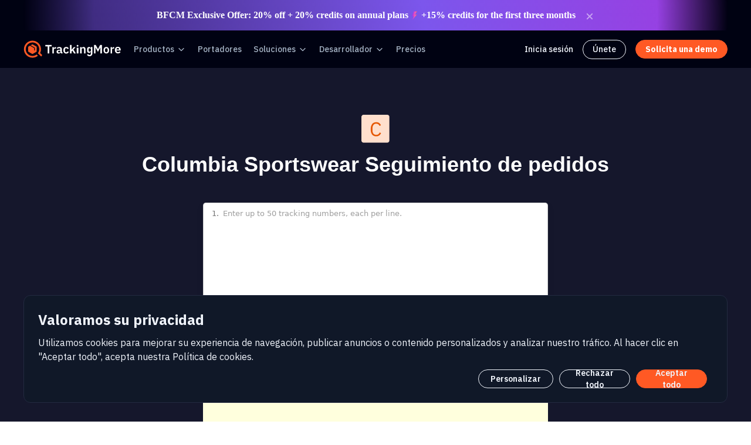

--- FILE ---
content_type: text/html; charset=UTF-8
request_url: https://www.trackingmore.com/shop/columbia.com/es
body_size: 45208
content:

<!DOCTYPE html>
<html lang="es" xmlns="http://www.w3.org/1999/xhtml">
<head>
    <title>Columbia Sportswear Seguimiento de pedidos - TrackingMore</title>
    <meta http-equiv="Content-Type" content="text/html; charset=utf-8" />
    <meta name="description" content="Realice un seguimiento de sus pedidos de Columbia Sportswear en tiempo real y obtenga las últimas actualizaciones con TrackingMore, que ofrece una solución integral de seguimiento de envíos para empresas de comercio electrónico." />
    <meta name="keywords" content="Seguimiento del estado del pedido Columbia Sportswear, Seguimiento Columbia Sportswear envío, Seguimiento Columbia Sportswear paquete" />
    <meta name="robots" content="INDEX,FOLLOW" />
    <meta name="viewport" content="width=device-width, initial-scale=1">
    <meta name="mobile-web-app-capable" content="yes">
    <meta property="og:title" content="Columbia Sportswear Seguimiento de pedidos - TrackingMore" />
    <meta property="og:type" content="website" />
    <meta property="og:url" content="https://www.trackingmore.com/shop/columbia.com/es" />
    <meta property="og:image" content="//s.trackingmore.com/images/trackingmore_logo.png">
    <meta property="og:description" content="Realice un seguimiento de sus pedidos de Columbia Sportswear en tiempo real y obtenga las últimas actualizaciones con TrackingMore, que ofrece una solución integral de seguimiento de envíos para empresas de comercio electrónico." />
    <meta name="twitter:card" content="summary" />
    <meta name="twitter:site" content="@Trackingmore" />
    <meta name="twitter:title" content="Columbia Sportswear Seguimiento de pedidos - TrackingMore" />
    <meta name="twitter:description" content="Realice un seguimiento de sus pedidos de Columbia Sportswear en tiempo real y obtenga las últimas actualizaciones con TrackingMore, que ofrece una solución integral de seguimiento de envíos para empresas de comercio electrónico." />
    <meta name="twitter:image" content="//s.trackingmore.com/images/tmlogo.svg" />
    <link rel="shortcut icon" href="//s.trackingmore.com/images/favicon.ico">
    <link rel="alternate" hreflang="x-default" href="https://www.trackingmore.com/shop/columbia.com" />
            <link rel="alternate" hreflang="en" href="https://www.trackingmore.com/shop/columbia.com"/>
                    <link rel="alternate" hreflang="es" href="https://www.trackingmore.com/shop/columbia.com/es"/>
                        <link rel="alternate" hreflang="de" href="https://www.trackingmore.com/shop/columbia.com/de"/>
                        <link rel="alternate" hreflang="fr" href="https://www.trackingmore.com/shop/columbia.com/fr"/>
                        <link rel="alternate" hreflang="it" href="https://www.trackingmore.com/shop/columbia.com/it"/>
                        <link rel="alternate" hreflang="pt" href="https://www.trackingmore.com/shop/columbia.com/pt"/>
                        <link rel="alternate" hreflang="nl" href="https://www.trackingmore.com/shop/columbia.com/nl"/>
                        <link rel="alternate" hreflang="ja" href="https://www.trackingmore.com/shop/columbia.com/ja"/>
                        <link rel="alternate" hreflang="ko" href="https://www.trackingmore.com/shop/columbia.com/ko"/>
                        <link rel="alternate" hreflang="zh-Hans" href="https://www.trackingmore.com/shop/columbia.com/cn"/>
                        <link rel="alternate" hreflang="zh-Hant" href="https://www.trackingmore.com/shop/columbia.com/tw"/>
                        <link rel="alternate" hreflang="id" href="https://www.trackingmore.com/shop/columbia.com/id"/>
                        <link rel="alternate" hreflang="pl" href="https://www.trackingmore.com/shop/columbia.com/pl"/>
                        <link rel="alternate" hreflang="ru" href="https://www.trackingmore.com/shop/columbia.com/ru"/>
                        <link rel="alternate" hreflang="sv" href="https://www.trackingmore.com/shop/columbia.com/sv"/>
                        <link rel="alternate" hreflang="tr" href="https://www.trackingmore.com/shop/columbia.com/tr"/>
                        <link rel="alternate" hreflang="ar" href="https://www.trackingmore.com/shop/columbia.com/ar"/>
                        <link rel="canonical" href="https://www.trackingmore.com/shop/columbia.com/es"/>
        <link rel="stylesheet" type="text/css" href="//s.trackingmore.com/B-revised/comm/css/??bootstrap.min.css,bootstrap-icons.css,tm_comm.css?time=20250306"/>
    <link rel="stylesheet" type="text/css" href="//s.trackingmore.com/??B-revised/css/shopping_detail.css?time=20250306"/>
    <script type="text/javascript" src="//s.trackingmore.com/B-revised/comm/js/??jquery-2.1.4.min.js,header.js?time=20250306"></script>
<!--    <script type="text/javascript" src="//--><!--/B-revised/comm/js/??bootstrap.min.js?time=20220608"></script>-->
        <script type="text/javascript" src="//s.trackingmore.com/??bootstrap/bootstrap.min.js?time=20250306"></script>

    <link rel="stylesheet" href="//s.trackingmore.com/??codemirror/lib/codemirror.css,codemirror/theme/material.css,codemirror/addon/scroll/simplescrollbars.css,batch_track.css?time=20250306"/>
    <script src="//s.trackingmore.com/??codemirror/lib/codemirror.min.js,codemirror/mode/css/css.js,codemirror/lib/placeholder.js,codemirror/addon/scroll/simplescrollbars.js?time=20250306"></script>

    <!-- Integrated markdown editor start -->
    <link charset="utf-8" rel="stylesheet" href="//s.trackingmore.com/mobile/md/css/editormd.min.css?time=20250306" />
    <script charset="utf-8" src="//s.trackingmore.com/mobile/md/editormd.min.js?time=20250306"></script>
    <script charset="utf-8" src="//s.trackingmore.com/mobile/md/lib/marked.min.js?time=20250306"></script>
    <script charset="utf-8" src="//s.trackingmore.com/mobile/md/lib/marked.min.js?time=20250306"></script>
    <script charset="utf-8" src="//s.trackingmore.com/mobile/md/lib/prettify.min.js?time=20250306"></script>
    <script charset="utf-8" src="//s.trackingmore.com/mobile/md/lib/raphael.min.js?time=20250306"></script>
    <script charset="utf-8" src="//s.trackingmore.com/mobile/md/lib/underscore.min.js?time=20250306"></script>
    <script charset="utf-8" src="//s.trackingmore.com/mobile/md/lib/sequence-diagram.min.js?time=20250306"></script>
    <script charset="utf-8" src="//s.trackingmore.com/mobile/md/lib/flowchart.min.js?time=20250306"></script>
    <script charset="utf-8" src="//s.trackingmore.com/mobile/md/lib/jquery.flowchart.min.js?time=20250306"></script>
    <style>
        .over {position: fixed; left:0; top:0; width:100%; z-index:100}
        .tempContainer {position:fixed; width:100%; margin-right:0; margin-left:0; text-align:center; z-index:101}
        /*.amplifyImg{min-height: 350px}*/
        .editormd-html-preview, .editormd-preview-container{padding: 0}

        #codemirror_box{background-color: #15172C}
        .CodeMirror-cursor {
            background-color: white!important;
            width: 2px;
        }
        @media (max-width: 1024px){  .amplifyImg{padding: 0 1rem;min-height: unset}  }

        .markdown-body table,.markdown-body table tr,.editormd-html-preview table thead tr,.editormd-preview-container table thead tr{background-color: transparent}
        .amplifyImg a span {color:#FF5924;}
        .amplifyImg a{text-decoration: none;}
        .spAS th, td {
            border: 1px solid #2F364C;
            padding: 12px 8px;
        }
    </style>
    <!-- Integrated markdown editor end-->

    <!-- Google Tag Manager -->
<script>(function(w,d,s,l,i){w[l]=w[l]||[];w[l].push({'gtm.start':
            new Date().getTime(),event:'gtm.js'});var f=d.getElementsByTagName(s)[0],
        j=d.createElement(s),dl=l!='dataLayer'?'&l='+l:'';j.async=true;j.src=
        'https://www.googletagmanager.com/gtm.js?id='+i+dl;f.parentNode.insertBefore(j,f);
    })(window,document,'script','dataLayer','GTM-W6KXS2M');</script>
<!-- End Google Tag Manager -->
<script type="text/javascript">
    (function(c,l,a,r,i,t,y){
        c[a]=c[a]||function(){(c[a].q=c[a].q||[]).push(arguments)};
        t=l.createElement(r);t.async=1;t.src="https://www.clarity.ms/tag/"+i;
        y=l.getElementsByTagName(r)[0];y.parentNode.insertBefore(t,y);
    })(window, document, "clarity", "script", "d8fryg0c0k");
</script>
<!-- google oauth start -->
<script src="https://accounts.google.com/gsi/client" async></script>
<!-- google oauth end -->

<!--clearbit start-->
<!--<script async src="https://tag.clearbitscripts.com/v1/pk_073c700c6091f61959516bf22f8b88e1/tags.js"-->
<!--        referrerpolicy="strict-origin-when-cross-origin"></script>-->
<!--clearbit end-->


<!-- visitorqueue start-->
<!--<link rel='dns-prefetch' href='//t.visitorqueue.com' style='display: none !important;'/> <script>function vqTrackId(){return 'bdac1512-d98c-49c0-9d59-ff0d244f4678';} (function(d, e) { var el = d.createElement(e); el.sa = function(an, av){this.setAttribute(an, av); return this;}; el.sa('id', 'vq_tracking').sa('src', '//t.visitorqueue.com/p/tracking.min.js?id='+vqTrackId()).sa('async', 1).sa('data-id', vqTrackId()); d.getElementsByTagName(e)[0].parentNode.appendChild(el); })(document, 'script'); </script><link rel='stylesheet' type='text/css' href="https://p.visitorqueue.com/styles/bdac1512-d98c-49c0-9d59-ff0d244f4678.css" id='vq_flick_styles'/> <script>function vqTrackPc(){return 1;}</script> <script>(function(d, e) { var el = d.createElement(e); el.sa = function(an, av){this.setAttribute(an, av); return this;}; el.sa('id', 'vq_personalisation').sa('src', '//personalisation.visitorqueue.com/p/personalisation.min.js?id='+vqTrackId()).sa('async', 1).sa('data-id', vqTrackId()); d.getElementsByTagName(e)[0].parentNode.appendChild(el); })(document, 'script'); </script>-->
<!-- visitorqueue end--></head>
<body>
<!-- header -->
<script  async src="https://pagead2.googlesyndication.com/pagead/js/adsbygoogle.js"></script>
<!-- Google Tag Manager (noscript) -->
<noscript><iframe src="https://www.googletagmanager.com/ns.html?id=GTM-W6KXS2M"
                  height="0" width="0" style="display:none;visibility:hidden"></iframe></noscript>
<!-- End Google Tag Manager (noscript) -->

<!-- Start of HubSpot Embed Code -->
<script type="text/javascript" id="hs-script-loader" async defer src="//js-na1.hs-scripts.com/44946699.js"></script>
<!-- End of HubSpot Embed Code -->

<link rel="stylesheet" href="//s.trackingmore.com/B-revised/comm/css/nav-comm.css?time=20250212">
<link rel="preconnect" href="https://fonts.googleapis.com">
<link rel="preconnect" href="https://fonts.gstatic.com" crossorigin>
<link href="https://fonts.googleapis.com/css2?family=Poppins:wght@400;500;600;700&display=swap" rel="stylesheet">
<link href="https://fonts.googleapis.com/css2?family=IBM+Plex+Sans:ital,wght@0,100;0,200;0,300;0,400;0,500;0,600;0,700;1,100;1,200;1,300;1,400;1,500;1,600;1,700&display=swap" rel="stylesheet">
<script src="//s.trackingmore.com/B-revised/comm/js/nav-comm.js?time=20250212"></script>
<script type="text/javascript" src="//s.trackingmore.com/sensor_data/??sensorsdata.min.js,sensor_data.js?time=20250212"></script>
<link rel="stylesheet" href="//s.trackingmore.com/??uikit/css/uikit.min.css?time=2050212">
<script src="//s.trackingmore.com/??uikit/js/uikit.min.js,uikit/js/uikit-icons.min.js?time=20220624"></script>
<script async src="https://www.googletagmanager.com/gtag/js?id=UA-59456033-1"></script>
<script>
    window.dataLayer = window.dataLayer || [];
    function gtag(){dataLayer.push(arguments);}
    gtag('js', new Date());

    gtag('config', 'UA-59456033-1');
</script>
<style>
    @media (min-width: 769px) {
        .mobile-nav-ads {
            display: none;
        }
    }
    .menu-sign-up{
        border: 1px solid #f0f4fb;
        border-radius: 32px;
        padding: 5px 16px;
    }
    .menu-sign-up:hover{
        border: 1px solid #ff5924;
    }
</style>
<nav class="public-nav">
    
<style>
    .black-friday-activity-countdown{
        background-color: transparent !important;
        padding: 12px 72px;
    }
    .black-friday-activity-countdown .countdown {
        display: flex;
        gap: 4px;
        color: white;
        background-color: transparent!important;
        text-align: center;
        font-family: "IBM Plex Sans";
        font-size: 14px;
        font-style: normal;
        font-weight: 500;
        line-height: 20px;
    }
    .black-friday-activity-countdown .countdown div {
        padding: 10px;
        border-radius: 8px;
        width: 40px;
        text-align: center;
    }
    .black-friday-activity-countdown .countdown .time-pane {
        display: flex;
        width: 24px;
        height: 24px;
        padding: 2px 8px 2px 7px;
        justify-content: center;
        align-items: center;
        border-radius: 6px;
        background-color: rgba(0, 2, 18, 0.3) !important;
        backdrop-filter: blur(16px);
    }
    .black-friday-activity-countdown .countdown .separator{
        background-color: transparent;
        color: #FFF;
        display: flex;
        width: 24px;
        height: 24px;
        flex-direction: column;
        justify-content: center;
        text-align: center;
        font-family: "IBM Plex Sans";
        font-size: 14px;
        font-style: normal;
        font-weight: 500;
        line-height: 20px;
    }

    .black-friday-activity{
        position: sticky;
        top: 0;
        z-index: 10;
        width: 100%;
        height: 52px;
        padding: 0 16px;
    }
    @keyframes gradient {
        0% {
            background-position: 0% 50%;
        }
        50% {
            background-position: 100% 50%;
        }
        100% {
            background-position: 0% 50%;
        }
    }
    .black-friday-activity-block {
        height: 100%;
        width: 100%;
    }
    .black-friday-activity-box {
        display: flex;
        justify-content: center;
        gap: 30px;
        width: 100%;
        height: 100%;
        max-width: 1200px;
        margin: 0 auto;
        mask-image: radial-gradient(circle, rgb(255, 255, 255) 80%, rgba(255, 255, 255, 0) 90%);
        -webkit-mask-image: radial-gradient(circle, rgb(255, 255, 255) 80%, rgba(255, 255, 255, 0) 100%);
        background-image: linear-gradient(80deg, rgba(124, 86, 236, 0.00) 0.24%, #7C56EC 24.26%, #BA24D5 44.05%, #F55728 68.52%, rgba(245, 87, 40, 0.00) 100%);
        background-size: 400% 400%;
        animation: gradient 10s ease infinite;
    }
    .black-friday-activity-box-text{
        background-color: transparent !important;
        display: flex;
        align-items: center;
        justify-content: center;
        width: 100%;
    }
    .black-friday-activity-empty-box{
        flex: 1 1 0%;
        height: 100%;
        background-color: transparent !important;
    }
    .black-friday-activity-discount{
        background-color: transparent !important;
        color: #FFF;
        text-align: right;
        font-family: Inter;
        font-size: 36px;
        font-style: italic;
        font-weight: 900;
        line-height: normal;
    }
    .black-friday-activity-discount-section{
        background-color: transparent !important;
        display: flex;
        align-items: center;
    }
    .black-friday-activity-content-box{
        background-color: transparent !important;
        padding-left: 16px;
    }
    .black-friday-activity-content-tips{
        color: #FFF;
        font-family: Inter;
        font-size: 14px;
        font-weight: 900;
        line-height: normal;
    }
    .black-friday-activity-link{
        color: #FFF!important;
        font-family: "IBM Plex Sans";
        font-size: 14px;
        font-style: italic;
        font-weight: 400;
        line-height: normal;
        text-decoration-line: underline;
        z-index: 15;
    }
    .black-friday-activity-link:hover{
        opacity: 70%;
        text-decoration-line: underline;
    }
    .black-friday-activity-box-text p{
        background-color: transparent !important;
        margin: 0;
        padding: 0;
    }
    .black-friday-activity-close-box{
        height: 100%;
        background-color: transparent !important;
        display: flex;
        align-items: center;
        justify-content: center;
        width: 48px;
    }
    .black-friday-activity-close{
        background-color: transparent !important;
        cursor: pointer;
        z-index: 15;
    }
    @media screen and (max-width: 768px) {
        .black-friday-activity{
            height: 66px;
            padding: 0;
        }
        .black-friday-activity-box{
            width: 100%;
        }
        .black-friday-activity-box-text{
            align-items: flex-start;
        }
        .black-friday-activity-discount-section{
            flex-direction: column;
            align-items: flex-start;
        }
        .black-friday-activity-countdown{
            padding: 4px 72px 0 0;
        }
        .black-friday-activity-empty-box{
            display: none;
        }
        .black-friday-activity-link{
            font-size: 12px;
        }
        .black-friday-activity-close-box{
            width: auto;
            align-items: flex-start;
            padding: 6px 12px;
        }
        .black-friday-activity-close{
            margin-top: 4px;
        }
    }
    @media screen and (max-width: 425px) {
        .black-friday-activity-discount {
            font-size: 32px;
        }
        .black-friday-activity-countdown{
            margin-top: 8px;
            padding: 0;
        }
        .black-friday-activity-countdown .countdown{
            gap: 2px;
        }
        .black-friday-activity-countdown .countdown .time-pane{
            width: 20px;
            height: 20px;
            padding: 4px;
        }
        .black-friday-activity-countdown .countdown .separator{
            width: 12px;
            height: 20px;
            padding: 4px;
        }
    }

    .black-friday-activity-dropdown {
        position: fixed;
        top: -600px;
        left: 0;
        width: 100%;
        border-radius: 8px;
        box-shadow: 0 4px 8px rgba(0, 0, 0, 0.2);
        z-index: 20;
        transition: top 0.5s ease, opacity 0.5s ease;
        /*pointer-events: none;*/
        animation-fill-mode: both;
    }
    .show-black-friday-activity-dropdown {
        top: 0;
        pointer-events: auto;
    }
    .black-friday-activity-dropdown-container{
        padding: 62px 0 0 0;
    }
    .black-friday-activity-dropdown-tit{
        color: #FFF;
        text-align: center;
        font-family: "IBM Plex Sans";
        font-size: 48px;
        font-style: normal;
        font-weight: 600;
        line-height: 58px;
        margin-bottom: 0;
    }
    .black-friday-activity-dropdown-desc{
        color: #a3b1c2!important;
        text-align: center;
        font-family: "IBM Plex Sans";
        font-size: 16px;
        font-style: normal;
        font-weight: 400;
        line-height: 24px;
        padding: 12px 0 16px 0;
        margin: 0;
    }
    .black-friday-activity-dropdown-discount-container{
        width: 1216px;
        height: 108px;
        margin: 20px auto;
        flex-shrink: 0;
        /* mask-image: radial-gradient(circle, rgb(255, 255, 255) 80%, rgba(255, 255, 255, 0) 90%); */
        /* -webkit-mask-image: radial-gradient(circle, rgb(255, 255, 255) 80%, rgba(255, 255, 255, 0) 100%); */
        /* background-image: linear-gradient(80deg, rgba(124, 86, 236, 0.00) 0.24%, #7C56EC 24.26%, #BA24D5 44.05%, #F55728 68.52%, rgba(245, 87, 40, 0.00) 100%); */
        background-size: 400% 400%;
        /* animation: gradient 10s ease infinite; */
        display: flex;
        align-items: center;
        justify-content: center;
        gap: 15px;
    }
    .black-friday-activity-dropdown-discount-box{
        background-color: transparent !important;
        display: flex;
        align-items: center;
        gap: 8px;
    }
    .black-friday-activity-dropdown-discount-num{
        background-color: transparent !important;
        color: #FFF;
        text-align: right;
        font-family: "IBM Plex Sans";
        font-size: 80px;
        font-style: italic;
        font-weight: 700;
        line-height: normal;
    }
    .black-friday-activity-dropdown-discount-tips-box{
        background-color: transparent !important;
    }
    .black-friday-activity-dropdown-discount-tips-box p {
        background-color: transparent !important;
        margin: 0;
    }
    .black-friday-activity-dropdown-discount-tips{
        color: #FFF;
        font-family: "IBM Plex Sans";
        font-size: 28px;
        font-style: italic;
        font-weight: 700;
        line-height: normal;
    }
    .black-friday-activity-dropdown-discount-type{
        color: #FFF;
        font-family: "IBM Plex Sans";
        font-size: 18px;
        font-weight: 500;
        line-height: normal;
        flex-shrink: 0;
        background: linear-gradient(90deg, rgba(0, 0, 0, 0.30) 0.13%, rgba(0, 0, 0, 0.00) 75.97%) !important;
        transform: skew(-15deg);
        padding: 0 8px;
    }
    .black-friday-activity-dropdown-discount-countdown-container{
        background-image:url('[data-uri]');
        height: 120px;
        text-align: center;
        max-width: 1216px;
        margin: 0 auto;
        display: flex;
        align-items: center;
        justify-content: center;
        background-size: contain;
    }

    .black-friday-activity-dropdown-discount-countdown {
        display: flex;
        gap: 4px;
        color: white;
        background-color: transparent!important;
        text-align: center;
        font-family: "IBM Plex Sans";
        font-size: 14px;
        font-style: normal;
        font-weight: 500;
        line-height: 20px;
    }
    .black-friday-activity-dropdown-discount-countdown .time-pane {
        display: flex;
        width: 32px;
        height: 32px;
        justify-content: center;
        align-items: center;
        border-radius: 6px;
        background-color: #101828 !important;
        backdrop-filter: blur(16px);
        font-size: 20px;
    }
    .black-friday-activity-dropdown-discount-countdown .separator{
        background-color: transparent;
        color: #727C90 !important;
        display: flex;
        width: 24px;
        height: 32px;
        flex-direction: column;
        justify-content: center;
        text-align: center;
        font-family: "IBM Plex Sans";
        font-size: 16px;
        font-style: normal;
        font-weight: 600;
        line-height: 20px;
    }
    .time-countdown-container, .time-countdown-box {
        background-color: transparent !important;
        display: flex;
        align-items: center;
        gap: 4px;
    }
    .time-countdown-container{
        flex-direction: column;
    }
    .time-countdown-text{
        background-color: transparent !important;
        color: #A3B1C2 !important;
        text-align: center;
        font-family: "IBM Plex Sans";
        font-size: 12px;
        font-style: normal;
        font-weight: 400;
        line-height: 18px;
    }
    .black-friday-activity-upgrade-container{
        margin: 0 auto;
        width: 100%;
        text-align: center;
    }
    .black-friday-activity-dropdown-upgrade-box{
        display: flex;
        justify-content: center;
        flex-direction: column;
        align-items: center;
        margin: 24px auto 0;
        max-width: 240px;
    }
    .black-friday-activity-upgrade-btn{
        display: flex;
        padding: 12px 20px;
        justify-content: center;
        align-items: center;
        gap: 6px;
        align-self: stretch;
        border-radius: 9999px;
        background: #FF5924;
        cursor: pointer;
        text-decoration: none;
        font-family: "IBM Plex Sans";
        font-size: 16px;
        font-style: normal;
        font-weight: 600;
        line-height: 24px;
    }
    .black-friday-activity-upgrade-btn:hover{
        background: #D93E14;
        text-decoration: none;
    }
    .black-friday-activity-upgrade-link-box{
        text-align: center;
        padding: 16px 0;
    }
    .black-friday-activity-upgrade-link{
        align-self: stretch;
        color: #F0F4FB !important;
        font-family: "IBM Plex Sans";
        font-size: 14px;
        font-style: normal;
        font-weight: 400;
        line-height: 20px;
        text-decoration-line: underline;
    }
    .black-friday-activity-upgrade-link:hover{
        text-decoration-line: underline;
    }
    @media screen and (max-width: 768px) {
        #black-friday-activity-dropdown{
            display: none;
        }
    }
</style>
<div>
    <div id="black-friday-activity" class="black-friday-activity">
        <div class="black-friday-activity-block">
            <div class="black-friday-activity-box">
                <div class="black-friday-activity-box-text">
                    <div class="black-friday-activity-empty-box black-friday-activity-dropdown-action"></div>
                    <div class="black-friday-activity-discount-section">
                        <div class="black-friday-activity-content-box">
                            <p class="black-friday-activity-content-tips" style="font-size: 16px;">BFCM Exclusive Offer: 20% off + 20% credits on annual plans <svg xmlns="http://www.w3.org/2000/svg" width="14" height="16" viewBox="0 0 14 16" fill="none">
                                <path d="M2.40656 15.5288L10.5722 5.75591H7.18251L11.0002 0.471069H5.24751L2.2002 8.63079H5.15587L2.40656 15.5288Z" fill="url(#paint0_linear_26662_19951)"/>
                                <defs>
                                <linearGradient id="paint0_linear_26662_19951" x1="2.2002" y1="0.933496" x2="12.6992" y2="2.27989" gradientUnits="userSpaceOnUse">
                                    <stop stop-color="#951BFF"/>
                                    <stop offset="0.568356" stop-color="#F45FB3"/>
                                    <stop offset="1" stop-color="#FF5924"/>
                                </linearGradient>
                                </defs>
                                </svg> +15% credits for the first three months
                            </p>
                        </div>
                        <div class="black-friday-activity-countdown black-friday-activity-dropdown-action" style="display: none;">
                            <div class="countdown">
                                <div id="day1" class="time-pane">0</div>
                                <div id="day2" class="time-pane">0</div>
                                <div class="separator">:</div>
                                <div id="hour1" class="time-pane">0</div>
                                <div id="hour2" class="time-pane">0</div>
                                <div class="separator">:</div>
                                <div id="minute1" class="time-pane">0</div>
                                <div id="minute2" class="time-pane">0</div>
                                <div class="separator">:</div>
                                <div id="second1" class="time-pane">0</div>
                                <div id="second2" class="time-pane">0</div>
                            </div>
                        </div>
                    </div>
                    <div class="black-friday-activity-close-box">
                        <div class="black-friday-activity-close" onclick="tempCloseBanner()">
                            <svg width="20" height="20" viewBox="0 0 20 20" fill="none" xmlns="http://www.w3.org/2000/svg">
                                <g opacity="0.5">
                                    <path d="M14.1667 5.83337L5.83337 14.1667M5.83337 5.83337L14.1667 14.1667" stroke="white" stroke-width="2" stroke-linecap="round" stroke-linejoin="round"/>
                                </g>
                            </svg>
                        </div>
                    </div>
                    <div class="black-friday-activity-empty-box black-friday-activity-dropdown-action"></div>
                </div>
            </div>
        </div>
    </div>

    <div id="black-friday-activity-dropdown" class="black-friday-activity-dropdown">
        <div class="black-friday-activity-dropdown-container">
            <p class="black-friday-activity-dropdown-tit">BFCM Exclusive Offer</p>
            <p class="black-friday-activity-dropdown-desc">Trusted by 10,000+ brands for peak season success</p>
            <div class="black-friday-activity-dropdown-discount-container">
                <div class="black-friday-activity-dropdown-discount-box">
                    <img src="//s.trackingmore.com/images/activity/bfcm-annual.png" alt="bfcm-annual" />
                </div>
                <div class="black-friday-activity-dropdown-discount-box">
                    <img src="//s.trackingmore.com/images/activity/bfcm-pk.png" alt="bfcm-pk" />
                </div>
                <div class="black-friday-activity-dropdown-discount-box">
                    <img src="//s.trackingmore.com/images/activity/bfcm-month.png" alt="bfcm-month" />
                </div>
            </div>
            <div class="black-friday-activity-dropdown-discount-countdown-container" style="display: none;">
                <div class="black-friday-activity-dropdown-discount-countdown">
                    <div class="time-countdown-container">
                        <div class="time-countdown-box">
                            <div id="day11" class="time-pane">0</div>
                            <div id="day21" class="time-pane">0</div>
                        </div>
                        <div class="time-countdown-text">DAYS</div>
                    </div>
                    <div class="separator">:</div>
                    <div class="time-countdown-container">
                        <div class="time-countdown-box">
                            <div id="hour11" class="time-pane">0</div>
                            <div id="hour21" class="time-pane">0</div>
                        </div>
                        <div class="time-countdown-text">HRS</div>
                    </div>
                    <div class="separator">:</div>
                    <div class="time-countdown-container">
                        <div class="time-countdown-box">
                            <div id="minute11" class="time-pane">0</div>
                            <div id="minute21" class="time-pane">0</div>
                        </div>
                        <div class="time-countdown-text">MINS</div>
                    </div>
                    <div class="separator">:</div>
                    <div class="time-countdown-container">
                        <div class="time-countdown-box">
                            <div id="second11" class="time-pane">0</div>
                            <div id="second21" class="time-pane">0</div>
                        </div>
                        <div class="time-countdown-text">SECS</div>
                    </div>
                </div>
            </div>
            <div class="black-friday-activity-upgrade-container">
                <div class="black-friday-activity-dropdown-upgrade-box">
                    <a class="black-friday-activity-upgrade-btn" onclick="return pushBFCMUpgradeEvent();" href="https://admin.trackingmore.com/choose-plan?utm_source=bfcm&utm_medium=bfcm&utm_campaign=bfcm" rel="nofollow" target="_blank">
                        <span>Upgrade now</span>
                    </a>
                    <span class="black-friday-activity-upgrade-link-box">
                        <a class="black-friday-activity-upgrade-link" onclick="return pushBFCMEvent('GO_BFCM_page_view', 'banner');" href="//www.trackingmore.com/es/bfcm" target="_blank">Win BFCM with TrackingMore</a>
                    </span>
                </div>
            </div>
        </div>
    </div>
</div>

<script>
    const targetDate = new Date("2025-12-31T23:59:59Z");

    // DOM element that caches all countdown numbers
    const elements = {
        day1: document.getElementById("day1"),
        day2: document.getElementById("day2"),
        hour1: document.getElementById("hour1"),
        hour2: document.getElementById("hour2"),
        minute1: document.getElementById("minute1"),
        minute2: document.getElementById("minute2"),
        second1: document.getElementById("second1"),
        second2: document.getElementById("second2"),

        day11: document.getElementById("day11"),
        day21: document.getElementById("day21"),
        hour11: document.getElementById("hour11"),
        hour21: document.getElementById("hour21"),
        minute11: document.getElementById("minute11"),
        minute21: document.getElementById("minute21"),
        second11: document.getElementById("second11"),
        second21: document.getElementById("second21"),
    };

    function updateCountdown() {
        const now = new Date();
        const timeRemaining = targetDate - now;

        if (timeRemaining <= 0) {
            document.getElementById("black-friday-activity").style.display = "none";
            return;
        }

        const days = String(Math.floor(timeRemaining / (1000 * 60 * 60 * 24))).padStart(2, "0");
        const hours = String(Math.floor((timeRemaining % (1000 * 60 * 60 * 24)) / (1000 * 60 * 60))).padStart(2, "0");
        const minutes = String(Math.floor((timeRemaining % (1000 * 60 * 60)) / (1000 * 60))).padStart(2, "0");
        const seconds = String(Math.floor((timeRemaining % (1000 * 60)) / 1000)).padStart(2, "0");

        // Update DOM only when needed
        if (elements.day1.textContent !== days[0]) elements.day1.textContent = days[0];
        if (elements.day2.textContent !== days[1]) elements.day2.textContent = days[1];
        if (elements.hour1.textContent !== hours[0]) elements.hour1.textContent = hours[0];
        if (elements.hour2.textContent !== hours[1]) elements.hour2.textContent = hours[1];
        if (elements.minute1.textContent !== minutes[0]) elements.minute1.textContent = minutes[0];
        if (elements.minute2.textContent !== minutes[1]) elements.minute2.textContent = minutes[1];
        if (elements.second1.textContent !== seconds[0]) elements.second1.textContent = seconds[0];
        if (elements.second2.textContent !== seconds[1]) elements.second2.textContent = seconds[1];

        if (elements.day11.textContent !== days[0]) elements.day11.textContent = days[0];
        if (elements.day21.textContent !== days[1]) elements.day21.textContent = days[1];
        if (elements.hour11.textContent !== hours[0]) elements.hour11.textContent = hours[0];
        if (elements.hour21.textContent !== hours[1]) elements.hour21.textContent = hours[1];
        if (elements.minute11.textContent !== minutes[0]) elements.minute11.textContent = minutes[0];
        if (elements.minute21.textContent !== minutes[1]) elements.minute21.textContent = minutes[1];
        if (elements.second11.textContent !== seconds[0]) elements.second11.textContent = seconds[0];
        if (elements.second21.textContent !== seconds[1]) elements.second21.textContent = seconds[1];


        requestAnimationFrame(updateCountdown); // Update with requestAnimationFrame
    }

    // Launch Countdown Update
    requestAnimationFrame(updateCountdown);

    function tempCloseBanner() {
        const expires = new Date();
        expires.setTime(expires.getTime() + 24 * 60 * 60 * 1000);
        document.cookie = `bfcm=1; expires=${expires.toUTCString()}; path=/; domain=.trackingmore.com;`;
        document.getElementById("black-friday-activity").style.display = "none";
        return false;
    }

    let hideDropdownTimeout;

    function showDropdown() {
        clearTimeout(hideDropdownTimeout);
        $("#black-friday-activity-dropdown").addClass("show-black-friday-activity-dropdown");
    }

    function hideDropdown() {
        hideDropdownTimeout = setTimeout(() => {
            $("#black-friday-activity-dropdown").removeClass("show-black-friday-activity-dropdown");
        }, 300);
    }

    $(".black-friday-activity-dropdown-action").on("mouseenter", showDropdown).on("mouseleave", hideDropdown)
    $("#black-friday-activity-dropdown").on("mouseenter", showDropdown).on("mouseleave", hideDropdown);

    function pushBFCMEvent(event, position)
    {
        const bfcmDevice = /Mobile|Android|iPhone|iPad|iPod/i.test(navigator.userAgent) ? 'Mobile' : 'PC';
        const eventData = {
            'event': event,
            'bfcmPosition1': position,
            'bfcmPageUrl1': window.location.href,
            'bfcmDevice1': bfcmDevice
        };
        window.dataLayer.push(eventData);
    }

    function pushBFCMUpgradeEvent()
    {
        const eventData = {
            'event': 'from_BFCM_upgrade_to_chooseplan_click',
            'bfcmPageUrl5': window.location.href,
        };
        window.dataLayer.push(eventData);
    }
</script>
    <div class="g-w nav-box">
        <div class="nav-box-left">
            <ul class="nav-box-menu">
                <li class="nav-box-menu-item logo">
                    <a href="//www.trackingmore.com/es">
                        <img class="logo-img" src="//s.trackingmore.com/images/brand-logo-new.svg?time=1683711587" alt="Trackingmore logo">
                    </a>
                </li>
                <li class="nav-box-menu-item">
                    <div class="button dropdown">
                        <a class="link" href="//www.trackingmore.com/features/es?tm_source=top-nav">
							Productos                        </a>
                        <svg class="svg-icon" xmlns="http://www.w3.org/2000/svg" width="16" height="16" viewBox="0 0 16 16" fill="none"><path d="M4 6.66666L8 10.6667L12 6.66666" stroke="currentColor" stroke-width="1.33333" stroke-linecap="round" stroke-linejoin="round"></path></svg>
                        <ul class="dropdown-menu">
                            <li>
                                <a class="dropdown-menu-link" href="//www.trackingmore.com/es/tracking-api?tm_source=top-nav" class="dropdown-menu-link">
                                    API de seguimiento                                </a>
                            </li>
                            <li>
                                <a class="dropdown-menu-link" href="//www.trackingmore.com/es/aircargo?tm_source=top-nav" class="dropdown-menu-link">
                                    Seguimiento de carga aérea                                </a>
                            </li>
                            <li>
                                <a class="dropdown-menu-link" href="//www.trackingmore.com/es/shopify-order-tracking?tm_source=top-nav">
                                    Seguimiento de pedidos de Shopify                                </a>
                            </li>
                            <li>
                                <a class="dropdown-menu-link" href="//www.trackingmore.com/features/shipment-visibility/es?tm_source=top-nav">
									Panel de control de envíos                                </a>
                            </li>
                            <li>
                                <a class="dropdown-menu-link" href="//www.trackingmore.com/features/brand-tracking-page/es?tm_source=top-nav">
									Página de seguimiento de marca                                </a>
                            </li>
                            <li>
                                <a class="dropdown-menu-link" href="//www.trackingmore.com/features/shipment-notification/es?tm_source=top-nav">
                                    Notificaciones de envío                                </a>
                            </li>
                            <!--<li>
                                <a class="dropdown-menu-link" href="///?tm_source=top-nav">
									                                </a>
                            </li>-->

                            <li>
                                <a class="dropdown-menu-link" href="//www.trackingmore.com/apps-es.html?tm_source=top-nav">
									Integraciones                                </a>
                            </li>
                            <li>
                                <a class="dropdown-menu-link" href="//www.trackingmore.com/ship-from-china/es.html?tm_source=top-nav">
                                    Enviar desde China                                </a>
                            </li>
                        </ul>
                    </div>
                </li>
                <li class="nav-box-menu-item">
                    <div class="button">
                        <a class="link" href="//www.trackingmore.com/es/carriers?tm_source=top-nav">
							Portadores                        </a>
                    </div>
                </li>
                <li class="nav-box-menu-item">
                    <div class="button dropdown">
						Soluciones                        <svg class="svg-icon" xmlns="http://www.w3.org/2000/svg" width="16" height="16" viewBox="0 0 16 16" fill="none"><path d="M4 6.66666L8 10.6667L12 6.66666" stroke="currentColor" stroke-width="1.33333" stroke-linecap="round" stroke-linejoin="round"></path></svg>
                        <ul class="dropdown-menu">
                            <li>
                                <a class="dropdown-menu-link" href="//www.trackingmore.com/es/shopify-headless-tracking-api?tm_source=top-nav">
                                    Shopify Tracking API                                </a>
                            </li>
                            <li>
                                <a class="dropdown-menu-link" href="//www.trackingmore.com/es/online-retail?tm_source=top-nav">
                                    Venta minorista en línea                                </a>
                            </li>
                            <li>
                                <a class="dropdown-menu-link" href="//www.trackingmore.com/es/marketplace?tm_source=top-nav">
                                    Mercado                                </a>
                            </li>
                            <li>
                                <a class="dropdown-menu-link" href="//www.trackingmore.com/es/fulfillment?tm_source=top-nav">
                                    Cumplimiento                                </a>
                            </li>
                            <li>
                                <a class="dropdown-menu-link" href="//www.trackingmore.com/es/software?tm_source=top-nav">
                                    Software                                </a>
                            </li>
                            <li>
                                <a class="dropdown-menu-link" href="//www.trackingmore.com/es/dropshipping?tm_source=top-nav">
                                    Dropshipping (Envío directo)                                </a>
                            </li>
                            <li>
                                <a class="dropdown-menu-link" href="//www.trackingmore.com/es/marketing?tm_source=top-nav">
                                    Marketing                                </a>
                            </li>
                            <li>
                                <a class="dropdown-menu-link" href="//www.trackingmore.com/es/finance?tm_source=top-nav">
                                    Finanzas                                </a>
                            </li>
                            <li>
                                <a class="dropdown-menu-link" href="//www.trackingmore.com/es/air-cargo-tracking-solution?tm_source=top-nav">
                                    Solución de seguimiento de carga aérea                                </a>
                            </li>
                            <li>
                                <a class="dropdown-menu-link" href="//www.trackingmore.com/customers?tm_source=top-nav">
									Estudio de casos                                </a>
                            </li>
                        </ul>
                    </div>
                </li>
                <li class="nav-box-menu-item">
                    <div class="button dropdown">
						Desarrollador                        <svg class="svg-icon" xmlns="http://www.w3.org/2000/svg" width="16" height="16" viewBox="0 0 16 16" fill="none"><path d="M4 6.66666L8 10.6667L12 6.66666" stroke="currentColor" stroke-width="1.33333" stroke-linecap="round" stroke-linejoin="round"></path></svg>
                        <ul class="dropdown-menu">
                            <li>
                                <a class="dropdown-menu-link" href="//www.trackingmore.com/es/tracking-api?tm_source=top-nav" class="dropdown-menu-link">
                                    API de seguimiento                                </a>
                            </li>
                            <li>
                                <a class="dropdown-menu-link" target="_blank" href="//www.trackingmore.com/docs/trackingmore/">
									Documentación de la API                                </a>
                            </li>
                        </ul>
                    </div>
                </li>
                <li class="nav-box-menu-item">
                    <div class="button">
                        <a class="link" href="//www.trackingmore.com/es/pricing?tm_source=top-nav">
							Precios                        </a>
                    </div>
                </li>
            </ul>
        </div>
        <div class="nav-box-right">
            <ul class="nav-box-menu">
                <li class="nav-box-menu-link">
                    <a class="sign-in" href="//www.trackingmore.com/login.html?tm_source=top-nav">
                        Inicia sesión                    </a>
                </li>
                <li class="nav-box-menu-link menu-sign-up">
                    <a class="sign-in" href="//www.trackingmore.com/signup.html">
                        Únete                    </a>
                </li>
<!--                <li class="nav-box-menu-link">-->
<!--                    <a class="sign-up" href="//--><!--/signup.html?tm_source=top-nav">-->
<!--                        <span>--><!--</span>-->
<!--                    </a>-->
<!--                </li>-->
<!--                <li class="nav-box-menu-link">-->
<!--                    <a class="shopify-go-link" href="https://affiliate.trackingmore.net/?ref=y0RU8Tqm">-->
<!--                        <svg width="19" height="22" viewBox="0 0 19 22" fill="none" xmlns="http://www.w3.org/2000/svg">-->
<!--                            <path d="M16.5603 4.53216C16.5457 4.42643 16.4534 4.36775 16.3767 4.36136C16.3006 4.35497 14.8099 4.33231 14.8099 4.33231C14.8099 4.33231 13.5631 3.12161 13.44 2.99845C13.3168 2.87529 13.0763 2.91247 12.9828 2.94036C12.9816 2.94094 12.7486 3.01298 12.3565 3.1344C12.2909 2.92177 12.1944 2.66034 12.0567 2.39775C11.6129 1.55073 10.9628 1.10282 10.1774 1.10165C10.1762 1.10165 10.1756 1.10165 10.1745 1.10165C10.1198 1.10165 10.0658 1.10688 10.0112 1.11153C9.98797 1.08364 9.96473 1.05634 9.94033 1.02962C9.59815 0.663617 9.15954 0.485266 8.63378 0.500951C7.61944 0.529999 6.60917 1.26258 5.79003 2.5639C5.21373 3.47948 4.77511 4.62976 4.65079 5.52036C3.48598 5.88113 2.67149 6.13326 2.65348 6.13907C2.06556 6.32381 2.04697 6.34182 1.97029 6.89604C1.91335 7.31491 0.375 19.2104 0.375 19.2104L13.2669 21.4401L18.8544 20.0511C18.8544 20.0511 16.5748 4.63789 16.5603 4.53216ZM11.7111 3.33424C11.4142 3.42603 11.0767 3.5306 10.7107 3.64389C10.7031 3.13033 10.6421 2.41576 10.4028 1.79821C11.1725 1.94403 11.5513 2.81487 11.7111 3.33424ZM10.0362 3.85303C9.36055 4.06217 8.62332 4.29049 7.88377 4.51938C8.09175 3.7229 8.48622 2.9299 8.97073 2.40995C9.15082 2.2165 9.40296 2.00096 9.70156 1.8778C9.98216 2.4634 10.0432 3.29241 10.0362 3.85303ZM8.65411 1.17601C8.8923 1.17079 9.09273 1.22307 9.26411 1.33578C8.9899 1.47811 8.72499 1.6826 8.47634 1.94926C7.83207 2.64059 7.33826 3.7136 7.14132 4.74885C6.52726 4.93882 5.92655 5.12531 5.37349 5.29611C5.72264 3.66655 7.08845 1.22133 8.65411 1.17601Z" fill="url(#paint0_linear_17131_2087)"/>-->
<!--                            <path d="M10.1704 7.23506L9.52147 9.66285C9.52147 9.66285 8.7976 9.33345 7.93954 9.38748C6.6812 9.46707 6.66784 10.2606 6.68062 10.4599C6.74918 11.5457 9.6057 11.7827 9.76605 14.3261C9.89211 16.3269 8.70465 17.6956 6.99375 17.8037C4.9401 17.9332 3.80957 16.722 3.80957 16.722L4.2447 14.8711C4.2447 14.8711 5.38278 15.7297 6.29371 15.6722C6.8886 15.6344 7.10123 15.1505 7.07974 14.8083C6.99027 13.392 4.66415 13.4756 4.51717 11.1483C4.39342 9.18995 5.67965 7.20543 8.51759 7.0265C9.61093 6.9562 10.1704 7.23506 10.1704 7.23506Z" fill="white"/>-->
<!--                            <path d="M16.3772 4.36242C16.3011 4.35603 14.8104 4.33337 14.8104 4.33337C14.8104 4.33337 13.5637 3.12267 13.4405 2.99951C13.3946 2.95362 13.3325 2.9298 13.2674 2.91992L13.268 21.44L18.855 20.0515C18.855 20.0515 16.5753 4.63895 16.5608 4.53322C16.5463 4.42749 16.4533 4.36881 16.3772 4.36242Z" fill="#119F4E"/>-->
<!--                            <defs>-->
<!--                                <linearGradient id="paint0_linear_17131_2087" x1="5.06497" y1="4.24575" x2="11.925" y2="20.1" gradientUnits="userSpaceOnUse">-->
<!--                                    <stop stop-color="#21E676"/>-->
<!--                                    <stop offset="1" stop-color="#07C358"/>-->
<!--                                </linearGradient>-->
<!--                            </defs>-->
<!--                        </svg>-->
<!--                        <span class="shopify-title">--><!--</span>-->
<!--                    </a>-->
<!--                </li>-->
                <li class="nav-box-menu-link">
                    <a class="book-demo" href="//www.trackingmore.com/es/contact-sales?tm_source=top-nav">
                        <span>Solicita una demo</span>
                    </a>
                </li>
            </ul>
        </div>
    </div>
    <div class="mobile-nav-box">
        <div class="logo">
            <a href="//www.trackingmore.com/es">
                <img class="logo-img" src="//s.trackingmore.com/images/brand-logo-new.svg?time=1683711587" alt="Trackingmore logo">
            </a>
        </div>
        <div class="menu-list">
            <a class="book-demo" href="//www.trackingmore.com/contact-sales?tm_source=top-nav">
                <span>Solicita una demo</span>
            </a>
            <div class="menu-btn">
                <div class="menu-btn-box">
                    <div class="line"></div>
                    <div class="line"></div>
                    <div class="line"></div>
                </div>
            </div>
            <div class="submenu">
                <ul class="submenu-box-menu">
                    <li class="nav-box-menu-item">
                        <div class="button">
                            <p class="title">Productos</p>
                            <svg class="svg-icon" width="24" height="24" viewBox="0 0 24 24" fill="none" xmlns="http://www.w3.org/2000/svg">
                                <path d="M4.5 9L11.8232 16.3232C11.9209 16.4209 12.0791 16.4209 12.1768 16.3232L19.5 9" stroke="white"
                                      stroke-width="1.5" stroke-linecap="round"></path>
                            </svg>
                        </div>
                        <ul class="mobile-dropdown-menu">
                            <li>
                                <a class="dropdown-menu-link" href="//www.trackingmore.com/es/tracking-api?tm_source=top-nav" class="dropdown-menu-link">
                                    API de seguimiento                                </a>
                            </li>
                            <li>
                                <a class="dropdown-menu-link" href="//www.trackingmore.com/es/aircargo?tm_source=top-nav" class="dropdown-menu-link">
                                    Seguimiento de carga aérea                                </a>
                            </li>
                            <li>
                                <a class="dropdown-menu-link" href="//www.trackingmore.com/features/shipment-visibility/es?tm_source=top-nav">
                                    Panel de control de envíos                                </a>
                            </li>
                            <li>
                                <a class="dropdown-menu-link" href="//www.trackingmore.com/features/brand-tracking-page/es?tm_source=top-nav">
                                    Página de seguimiento de marca                                </a>
                            </li>
                            <li>
                                <a class="dropdown-menu-link" href="//www.trackingmore.com/features/shipment-notification/es?tm_source=top-nav">
                                    Notificaciones de envío                                </a>
                            </li>
                            <!--<li>
                                <a class="dropdown-menu-link" href="///?tm_source=top-nav">
									                                </a>
                            </li>-->
                            <li>
                                <a class="dropdown-menu-link" href="//www.trackingmore.com/es/shopify-order-tracking?tm_source=top-nav">
                                    Seguimiento de pedidos de Shopify                                </a>
                            </li>
                            <li>
                                <a class="dropdown-menu-link" href="//www.trackingmore.com/apps-es.html?tm_source=top-nav">
                                    Integraciones                                </a>
                            </li>
                            <li>
                                <a class="dropdown-menu-link" href="//www.trackingmore.com/ship-from-china/es.html?tm_source=top-nav">
                                    Enviar desde China                                </a>
                            </li>
                        </ul>
                    </li>
                    <li class="nav-box-menu-item">
                        <a class="link" href="//www.trackingmore.com/es/carriers?tm_source=top-nav">
                            Portadores                        </a>
                    </li>
                    <li class="nav-box-menu-item">
                        <div class="button">
                            <p>Soluciones</p>
                            <svg class="svg-icon" width="24" height="24" viewBox="0 0 24 24" fill="none" xmlns="http://www.w3.org/2000/svg">
                                <path d="M4.5 9L11.8232 16.3232C11.9209 16.4209 12.0791 16.4209 12.1768 16.3232L19.5 9" stroke="white"
                                      stroke-width="1.5" stroke-linecap="round"></path>
                            </svg>
                        </div>
                        <ul class="mobile-dropdown-menu">
                            <li>
                                <a class="dropdown-menu-link" href="//www.trackingmore.com/es/online-retail?tm_source=top-nav">
                                    Venta minorista en línea                                </a>
                            </li>
                            <li>
                                <a class="dropdown-menu-link" href="//www.trackingmore.com/es/marketplace?tm_source=top-nav">
                                    Mercado                                </a>
                            </li>
                            <li>
                                <a class="dropdown-menu-link" href="//www.trackingmore.com/es/fulfillment?tm_source=top-nav">
                                    Cumplimiento                                </a>
                            </li>
                            <li>
                                <a class="dropdown-menu-link" href="//www.trackingmore.com/es/software?tm_source=top-nav">
                                    Software                                </a>
                            </li>
                            <li>
                                <a class="dropdown-menu-link" href="//www.trackingmore.com/es/dropshipping?tm_source=top-nav">
                                    Dropshipping (Envío directo)                                </a>
                            </li>
                            <li>
                                <a class="dropdown-menu-link" href="//www.trackingmore.com/es/marketing?tm_source=top-nav">
                                    Marketing                                </a>
                            </li>
                            <li>
                                <a class="dropdown-menu-link" href="//www.trackingmore.com/es/finance?tm_source=top-nav">
                                    Finanzas                                </a>
                            </li>
                            <li>
                                <a class="dropdown-menu-link" href="//www.trackingmore.com/es/air-cargo-tracking-solution?tm_source=top-nav">
                                    Solución de seguimiento de carga aérea                                </a>
                            </li>
                            <li>
                                <a class="dropdown-menu-link" href="//www.trackingmore.com/customers?tm_source=top-nav">
                                    Estudio de casos                                </a>
                            </li>
                        </ul>
                    </li>
                    <li class="nav-box-menu-item">
                        <div class="button">
                            <p>Desarrollador</p>
                            <svg class="svg-icon" width="24" height="24" viewBox="0 0 24 24" fill="none" xmlns="http://www.w3.org/2000/svg">
                                <path d="M4.5 9L11.8232 16.3232C11.9209 16.4209 12.0791 16.4209 12.1768 16.3232L19.5 9" stroke="white"
                                      stroke-width="1.5" stroke-linecap="round"></path>
                            </svg>
                        </div>
                        <ul class="mobile-dropdown-menu">
                            <li>
                                <a target="_blank" href="//www.trackingmore.com/es/tracking-api?tm_source=top-nav" class="dropdown-menu-link">
                                    API de seguimiento                                </a>
                            </li>
                            <li>
                                <a target="_blank" href="//www.trackingmore.com/docs/trackingmore/" class="dropdown-menu-link">
                                    Documentación de la API                                </a>
                            </li>
                        </ul>
                    </li>
                    <li class="nav-box-menu-item">
                        <a class="link" href="//www.trackingmore.com/es/pricing?tm_source=top-nav">
                            Precios                        </a>
                    </li>
<!--                    <li class="nav-box-menu-item">-->
<!--                        <a class="sign-in link" href="//--><!--/login.html?tm_source=top-nav">-->
<!--                            <span>--><!--</span>-->
<!--                        </a>-->
<!--                    </li>-->
                </ul>
                <div class="sign-up-btn">
<!--                    <a class="book-demo mobile-sign-up" href="//--><!--/signup.html?tm_source=top-nav">-->
<!--                        <span>--><!--</span>-->
<!--                    </a>-->
                    <a class="sign-up mobile-sign-up" href="//www.trackingmore.com/es/contact-sales?tm_source=top-nav">
                        <span>Solicita una demo</span>
                        <svg width="25" height="24" viewBox="0 0 25 24" fill="none" xmlns="http://www.w3.org/2000/svg">
                            <path fill-rule="evenodd" clip-rule="evenodd" d="M19.0303 12.5303C19.3232 12.2374 19.3232 11.7626 19.0303 11.4697L15.0303 7.46967C14.7374 7.17678 14.2626 7.17678 13.9697 7.46967C13.6768 7.76256 13.6768 8.23744 13.9697 8.53033L16.6893 11.25H6.5C6.08579 11.25 5.75 11.5858 5.75 12C5.75 12.4142 6.08579 12.75 6.5 12.75H16.6893L13.9697 15.4697C13.6768 15.7626 13.6768 16.2374 13.9697 16.5303C14.2626 16.8232 14.7374 16.8232 15.0303 16.5303L19.0303 12.5303Z" fill="#F0F4FB"/>
                        </svg>
                    </a>
                    <a class="shopify-m-btn mobile-sign-up" rel="nofollow" href="https://affiliate.trackingmore.net/?ref=y0RU8Tqm">
                        <svg class="shopify-icon" width="19" height="22" viewBox="0 0 19 22" fill="none" xmlns="http://www.w3.org/2000/svg">
                            <path d="M16.5603 4.53216C16.5457 4.42643 16.4534 4.36775 16.3767 4.36136C16.3006 4.35497 14.8099 4.33231 14.8099 4.33231C14.8099 4.33231 13.5631 3.12161 13.44 2.99845C13.3168 2.87529 13.0763 2.91247 12.9828 2.94036C12.9816 2.94094 12.7486 3.01298 12.3565 3.1344C12.2909 2.92177 12.1944 2.66034 12.0567 2.39775C11.6129 1.55073 10.9628 1.10282 10.1774 1.10165C10.1762 1.10165 10.1756 1.10165 10.1745 1.10165C10.1198 1.10165 10.0658 1.10688 10.0112 1.11153C9.98797 1.08364 9.96473 1.05634 9.94033 1.02962C9.59815 0.663617 9.15954 0.485266 8.63378 0.500951C7.61944 0.529999 6.60917 1.26258 5.79003 2.5639C5.21373 3.47948 4.77511 4.62976 4.65079 5.52036C3.48598 5.88113 2.67149 6.13326 2.65348 6.13907C2.06556 6.32381 2.04697 6.34182 1.97029 6.89604C1.91335 7.31491 0.375 19.2104 0.375 19.2104L13.2669 21.4401L18.8544 20.0511C18.8544 20.0511 16.5748 4.63789 16.5603 4.53216ZM11.7111 3.33424C11.4142 3.42603 11.0767 3.5306 10.7107 3.64389C10.7031 3.13033 10.6421 2.41576 10.4028 1.79821C11.1725 1.94403 11.5513 2.81487 11.7111 3.33424ZM10.0362 3.85303C9.36055 4.06217 8.62332 4.29049 7.88377 4.51938C8.09175 3.7229 8.48622 2.9299 8.97073 2.40995C9.15082 2.2165 9.40296 2.00096 9.70156 1.8778C9.98216 2.4634 10.0432 3.29241 10.0362 3.85303ZM8.65411 1.17601C8.8923 1.17079 9.09273 1.22307 9.26411 1.33578C8.9899 1.47811 8.72499 1.6826 8.47634 1.94926C7.83207 2.64059 7.33826 3.7136 7.14132 4.74885C6.52726 4.93882 5.92655 5.12531 5.37349 5.29611C5.72264 3.66655 7.08845 1.22133 8.65411 1.17601Z" fill="url(#paint0_linear_14074_65650)"/>
                            <path d="M10.1704 7.23494L9.52147 9.66273C9.52147 9.66273 8.7976 9.33333 7.93954 9.38736C6.6812 9.46695 6.66784 10.2605 6.68062 10.4598C6.74918 11.5456 9.6057 11.7826 9.76605 14.326C9.89211 16.3268 8.70465 17.6955 6.99375 17.8036C4.9401 17.9331 3.80957 16.7218 3.80957 16.7218L4.2447 14.8709C4.2447 14.8709 5.38278 15.7296 6.29371 15.6721C6.8886 15.6343 7.10123 15.1504 7.07974 14.8082C6.99027 13.3918 4.66415 13.4755 4.51717 11.1482C4.39342 9.18983 5.67965 7.20531 8.51759 7.02638C9.61093 6.95608 10.1704 7.23494 10.1704 7.23494Z" fill="white"/>
                            <path d="M16.3772 4.36242C16.3011 4.35603 14.8103 4.33337 14.8103 4.33337C14.8103 4.33337 13.5636 3.12267 13.4405 2.99951C13.3946 2.95362 13.3324 2.9298 13.2673 2.91992L13.2679 21.44L18.8549 20.0515C18.8549 20.0515 16.5753 4.63895 16.5607 4.53322C16.5462 4.42749 16.4533 4.36881 16.3772 4.36242Z" fill="#119F4E"/>
                            <defs>
                                <linearGradient id="paint0_linear_14074_65650" x1="5.06497" y1="4.24575" x2="11.925" y2="20.1" gradientUnits="userSpaceOnUse">
                                    <stop stop-color="#21E676"/>
                                    <stop offset="1" stop-color="#07C358"/>
                                </linearGradient>
                            </defs>
                        </svg>
                        <span>Instalar en Shopify</span>
                        <svg width="24" height="24" viewBox="0 0 24 24" fill="none" xmlns="http://www.w3.org/2000/svg">
                            <path fill-rule="evenodd" clip-rule="evenodd" d="M18.5303 12.5303C18.8232 12.2374 18.8232 11.7626 18.5303 11.4697L14.5303 7.46967C14.2374 7.17678 13.7626 7.17678 13.4697 7.46967C13.1768 7.76256 13.1768 8.23744 13.4697 8.53033L16.1893 11.25H6C5.58579 11.25 5.25 11.5858 5.25 12C5.25 12.4142 5.58579 12.75 6 12.75H16.1893L13.4697 15.4697C13.1768 15.7626 13.1768 16.2374 13.4697 16.5303C13.7626 16.8232 14.2374 16.8232 14.5303 16.5303L18.5303 12.5303Z" fill="#000212"/>
                        </svg>
                    </a>
                    <a class="sign-in mobile-sign-up" href="//www.trackingmore.com/login.html?tm_source=top-nav">
                        <span>Inicia sesión</span>
                    </a>
                </div>
            </div>
        </div>
    </div>
</nav>
<script>
    function checkIndexUrl(r) {
        if ($(r).attr('href') == 'https://www.trackingmore.com/') {
            setCookie('cookieLang', 'en');
        }
    }
</script>

<section class="spTc">
    <div class="spTcD">
        <article class="spTcArticle">
            <img src="//s.trackingmore.com/images/shop/v1/C.png" alt="Columbia Sportswear" width="262" height="48">
            <h1 class="spTcH1">Columbia Sportswear Seguimiento de pedidos</h1>
        </article>
        <div class="spTcBatchSearch">
            <div style="max-width: 588px;margin: 0 auto;background-color: #15172C">
                <div id="codemirror_box" class="row form" style="margin-left: 0;width: 100%">
                    <div class="bt-box-left col-12 col-md-12" style="overflow: hidden;position: relative;padding: 0;border: 1px solid rgba(25, 25, 25, 0.2);box-shadow: 0 6px 12px 1px rgba(0, 0, 0, 0.08);">
                        <div style="height: calc(100% - 24px);" id="code_batch"></div>
                        <div style="height: 24px" class="tm-batch-action-group">
                            <div class="tm-batch-action"></div>
                            <div onclick="actionClear()" class="tm-batch-action">
                                <span style="cursor: pointer;color:#FF6700">Remove All</span>
                            </div>
                        </div>
                    </div>
                    <div class="col-12 col-md-12" style="padding: 0;margin-top: 4px;background-color: transparent">
                        <div style="height: 28px;padding: unset;background-color: transparent">

                            <div class="margin-bottom-5 margin-top-5" style="height: 24px;margin-bottom: 16px;background-color: #15172C;" id="try-track">
                                <div style="background-color: #15172C;" class="express_tracknumber" hidden >
                                    Intentar: &nbsp;
                                    <span style="cursor: pointer;background-color: #15172C;" onclick="tryNumber('')" class="tip-text"></span>
                                </div>
                            </div>
                            <div style="display: none;padding: unset;background-color: #15172C" id="worn-tips">
                                <span style="color: rgba(224,36,36,1)">Invalid tracking number(s)</span>
                            </div>
                        </div>
                    </div>
                    <div class="col-12 col-md-12" style="padding: 0">
                        <div onclick="submitMutiNumbers()" class="codeButton" style="height: 48px;display: flex;align-items: center;justify-content: center;">
                            <svg width="24" height="24" viewBox="0 0 30 30" fill="none" xmlns="http://www.w3.org/2000/svg">
                                <path d="M29.2563 24.153L25.9293 20.826C26.7899 19.0673 27.273 17.0902 27.273 15.0002C27.273 7.67036 21.3309 1.72833 14.0011 1.72833C6.67121 1.72833 0.729187 7.67036 0.729187 15.0002C0.729187 22.3301 6.67121 28.2721 14.0011 28.2721C17.232 28.2721 20.1932 27.1176 22.4948 25.1987L20.5295 23.2333C18.7367 24.6568 16.4682 25.5071 14.0011 25.5071C8.19827 25.5071 3.49416 20.803 3.49416 15.0002C3.49416 9.19741 8.19827 4.49331 14.0011 4.49331C14.7264 4.49331 15.4346 4.56681 16.1186 4.70677C20.9064 5.6865 24.508 9.92277 24.508 15.0002C24.508 15.1642 24.5042 15.3273 24.4968 15.4894C24.4448 16.6243 24.2127 17.7122 23.8286 18.7252C23.4836 19.6348 23.016 20.4841 22.4459 21.2528L27.6274 26.4343C28.2278 25.7196 28.7729 24.957 29.2563 24.153Z" fill="white"/>
                                <path d="M14.5527 7.66841C14.2108 7.47137 13.7899 7.47137 13.4481 7.66841L11.2734 8.92186L17.5038 12.5327C17.7313 12.6645 17.8714 12.9076 17.8714 13.1706V16.4471C17.8714 16.5782 17.8017 16.6995 17.6885 16.7655L17.0426 17.1423C16.9197 17.214 16.7654 17.1253 16.7654 16.9831V13.383L10.1675 9.55927L7.9181 10.8558C7.57551 11.0533 7.36441 11.4186 7.36441 11.814V18.1856C7.36441 18.5811 7.57551 18.9464 7.9181 19.1439L13.4481 22.3313C13.7899 22.5283 14.2108 22.5283 14.5527 22.3313L20.0826 19.1439C20.4252 18.9464 20.6363 18.5811 20.6363 18.1856V11.814C20.6363 11.4186 20.4252 11.0533 20.0826 10.8558L14.5527 7.66841Z" fill="white"/>
                            </svg>
                            <span style="font-size: 20px;vertical-align: middle;line-height: 24px;">Track</span>
                        </div>
                    </div>
                </div>
                <div style="margin: 32px auto 0;width: 100%;background-color: transparent">
                    <ins class="adsbygoogle"
                         style="display:inline-block;width: 588px;height: 114px;"
                         onclick="OfficialCatgClick('广告位')"
                         data-ad-client="ca-pub-6600046088524445"
                         data-ad-slot="4341081091"></ins>
                    <script> (adsbygoogle = window.adsbygoogle || []).push({}); </script>                </div>
            </div>
        </div>
    </div>
</section>

<section class="spMc">
    <div class="sc_product_section">
        <div class="sc_product_item_row">
                            <div class="sc_product_item_box">
                    <div class="sc_product_item">
                        <i class="icon sc_track"></i>
                        <h2 class="sc_product_item_tit">Seguimiento de todos los pedidos Columbia Sportswear</h2>
                        <p class="sc_product_p">Admite mensajeros de USPS, FedEx, DHL, UPS y 1,500+ en todo el mundo.</p>
                        <a  class="sc_product_link"  href="//www.trackingmore.com/signup.html?referral=columbia.com">Empieza gratis > </a>
                    </div>
                </div>
                            <div class="sc_product_item_box">
                    <div class="sc_product_item">
                        <i class="icon sc_notify"></i>
                        <h2 class="sc_product_item_tit">Obtener actualizaciones de entrega Columbia Sportswear</h2>
                        <p class="sc_product_p">Envíe una notificación proactiva cuando el envío esté en tránsito, recogida, entrega o cualquier excepción</p>
                        <a  class="sc_product_link"  href="//www.trackingmore.com/signup.html?referral=columbia.com">Empieza gratis > </a>
                    </div>
                </div>
                            <div class="sc_product_item_box">
                    <div class="sc_product_item">
                        <i class="icon sc_app"></i>
                        <h2 class="sc_product_item_tit">Aplicación de seguimiento de pedidos de Shopify</h2>
                        <p class="sc_product_p">La mejor aplicación de Shopify para el seguimiento de pedidos en tiempo real; Aumente la lealtad de los clientes con la página de seguimiento de marca y las notificaciones.</p>
                        <a rel=" nofollow" class="sc_product_link" target="_blank" href="https://affiliate.trackingmore.net/?ref=y0RU8Tqm">Obtén la aplicación Shopify > > </a>
                    </div>
                </div>
                    </div>
    </div>
</section>

<div style="padding-bottom: 2rem;">
    
<style>
    .cpDrcD{max-width: 1200px;margin: 0 auto;padding: 0 0}
    .cpDrcH2{text-align: center;font-weight: 700}
    .cpDrcLB{display: grid;gap: 3rem;grid-template-columns: repeat(8,1fr);justify-items: center;margin-top: 5rem}
    .cpDrcTC{text-align: center;margin-top: 4.5rem}
    .cpDrcTC a{color: #FFFFFF;text-decoration: none}
    .cpDrcTC a:hover{border-bottom: 1px solid #ff6700}
    @media (min-width: 1024px) and (max-width: 1440px) {
        .cpDrcLB{gap: 1rem;grid-template-columns: repeat(8,1fr)}
    }
    @media (min-width: 426px) and (max-width: 1023px) {
        .cpDrcLB{gap: 0.875rem;grid-template-columns: repeat(4,1fr)}
    }
    @media (max-width: 425px) {
        .cpDrcLB{gap: 0.875rem;grid-template-columns: repeat(2,1fr)}
    }
</style>
<section class="cpDrc">
    <div class="cpDrcD">
        <h2 class="cpDrcH2">Compatible con 1,500+ operadores de todo el mundo</h2>
        <div class="cpDrcLB">
                            <div>
                    <img src="//s.trackingmore.com/images/compare/couriers/tnt.png" alt="tnt logo" width="100" height="100">
                </div>
                            <div>
                    <img src="//s.trackingmore.com/images/compare/couriers/dhl.png" alt="dhl logo" width="100" height="100">
                </div>
                            <div>
                    <img src="//s.trackingmore.com/images/compare/couriers/usps.png" alt="usps logo" width="100" height="100">
                </div>
                            <div>
                    <img src="//s.trackingmore.com/images/compare/couriers/fedex.png" alt="fedex logo" width="100" height="100">
                </div>
                            <div>
                    <img src="//s.trackingmore.com/images/compare/couriers/china-ems.png" alt="china-ems logo" width="100" height="100">
                </div>
                            <div>
                    <img src="//s.trackingmore.com/images/compare/couriers/cainiao.png" alt="cainiao logo" width="100" height="100">
                </div>
                            <div>
                    <img src="//s.trackingmore.com/images/compare/couriers/australia-post.png" alt="australia-post logo" width="100" height="100">
                </div>
                            <div>
                    <img src="//s.trackingmore.com/images/compare/couriers/gls.png" alt="gls logo" width="100" height="100">
                </div>
                    </div>
        <div class="cpDrcTC">
            <a href="/carriers-es.html">Más información →</a>
        </div>
    </div>
</section></div>

<section class="spAS">
    <div class="spAD">
        <div class="over"></div> <!-- Background  layer -->
        <article class="logoImg amplifyImg">
<!--            <p style="font-family: 'SF Pro Text','SF Pro Icons','Helvetica Neue','Helvetica','Arial',sans-serif;margin:0;" id="doc-content">-->
<!--                <textarea style="display:none;">--><!--</textarea>-->
<!--            </p>-->
            <p style="font-family: 'SF Pro Text','SF Pro Icons','Helvetica Neue','Helvetica','Arial',sans-serif;margin:0;">
                <h2><strong>Solución de seguimiento de pedidos todo en uno</strong></h2><p> <span style="font-weight: 400;">Para los comerciantes de comercio electrónico que buscan una solución de seguimiento de pedidos eficiente y rentable,</span> <a href="https://www.trackingmore.com/"><span style="font-weight: 400;">TrackingMore</span></a> <span style="font-weight: 400;">es sin duda la mejor opción, especialmente para aquellos que esperan una gama completa de servicios posteriores a la compra.</span></p><p> <span style="font-weight: 400;">Con una sólida red de más de 1300 transportistas en todo el mundo, TrackingMore permite a los comerciantes de comercio electrónico realizar un seguimiento de los pedidos de varios transportistas a través de un único panel. Además, TrackingMore ofrece una</span> <a href="https://apps.shopify.com/trackingmore"><span style="font-weight: 400;">aplicación de seguimiento de pedidos</span></a> escalable <span style="font-weight: 400;">diseñada específicamente para que los comerciantes de Shopify optimicen la gestión de su logística.</span></p><p> <span style="font-weight: 400;">Al aprovechar TrackingMore, las empresas pueden:</span></p><ul><li><p> Mejorar la eficiencia logística</p></li><li><p> Reducir los costes operativos</p></li><li><p> Mejorar la experiencia del cliente</p></li><li><p> Aumentar las ventas repetidas</p></li></ul>            </p>
        </article>
    </div>
</section>

<div style="padding: 3rem 0 5rem;">
    
<style>
    .allies-module-container {
        width: 100%;
        background-color: #fafafa;
        max-width: 1200px;
        margin: auto;
    }
    .allies-module-container .allies-module {
        padding: 72px 0;
    }
    .allies-module-container .allies-module-h2 {
        margin-bottom: 24px;
        /*color: #121127;*/
        text-align: center;
        font-size: 44px;
        font-weight: 700;
        line-height: 150%;
    }
    .allies-module-container .allies-module-p {
        /*color: #121127;*/
        text-align: center;
        font-size: 16px;
        font-weight: 500;
        line-height: 150%;
    }
    .allies-module-container .allies-module-list {
        display: flex;
        width: max-content;
        padding: 6px;
        justify-content: center;
        align-items: center;
        gap: 4px;
        border-radius: 12px;
        border: 1px solid #BCBCBC;
        background: #15172C;
    }
    .allies-module-container .allies-module-list-item {
        display: flex;
        align-items: center;
        justify-content: center;
        width: 166px;
        height: 44px;
        padding: 8px 12px;
        border-radius: 6px;
        cursor: pointer;
        white-space: nowrap;
    }
    .allies-module-container .allies-module-list-item:hover {
        background: #FF6700;
    }
    .allies-module-container .allies-module-list-active {
        background: #FF6700;
    }
    .allies-module-container .allies-module-info {
        display: none;
        width: 100%;
    }
    .allies-module-container .allies-module-info-text {
        max-width: 536px;
        padding: 0 32px;
        background-color: #000212;
    }
    @media (min-width: 768px) {
        .allies-module-container .allies-module-info-text {
            max-width: 100%;
            padding: 0;
        }
    }
    .allies-module-container .allies-module-info-h3 {
        margin-bottom: 40px;
        font-size: 32px;
        font-weight: 700;
        line-height: 150%;
    }
    .allies-module-container .allies-module-info-p {
        margin-bottom: 25px;
        color: #BCBCBC;
        font-size: 16px;
        font-weight: 400;
        line-height: 150%;
    }
    .allies-module-container .allies-module-info-p2 {
        margin: 32px 0 46px;
        color: #FFF;
        font-size: 20px;
        font-weight: 500;
        line-height: 150%;
        background-color: #15172C;
    }
    .allies-module-container .allies-module-info-list {
        margin: 0 0 40px;
        padding: 0;
    }
    .allies-module-container .allies-module-info-list .dots {
        display: inline-block;
        width: 8px;
        height: 8px;
        margin: 0 8px;
        border-radius: 50%;
        background-color: #4C4B63;
    }
    .allies-module-container .allies-module-info-list .list-item {
        display: flex;
        align-items: center;
        color: #BCBCBC;
        font-size: 16px;
        font-weight: 400;
        line-height: 150%;
        list-style: none;
    }
    .allies-module-container .allies-module-info-list .list-item:not(:last-child) {
        margin-bottom: 8px;
    }
    .allies-module-container .allies-module-info-left {
        padding: 56px 32px;
        background-color: #000212;
        border-top-left-radius: 8px;
        border-bottom-left-radius: 8px;
    }
    .allies-module-container .allies-module-info-right {
        padding: 56px 32px;
        background-color: #15172C;
        border-top-right-radius: 8px;
        border-bottom-right-radius: 8px;
    }
    .allies-module-container .allies-module-info .fulfillment-btn {
        display: inline-block;
        padding: 8px 32px;
        align-items: center;
        border-radius: 6px;
        background: #FF6000;
        text-align: center;
        text-decoration: none;
        color: #ffffff;
        font-size: 18px;
        font-weight: 700;
        line-height: 150%;
    }
    .allies-module-container .allies-module-info .numerical-value {
        display: flex;
        column-gap: 24px;
        background-color: #15172C;
    }
    .allies-module-container .allies-module-info .numerical-value-box {
        flex: 1;
        max-width: 256px;
        margin-bottom: 12px;
        background-color: #15172C;
    }
    .allies-module-container .allies-module-info .numerical-value .percentage {
        margin-bottom: 0;
        color: #FFF;
        font-size: 64px;
        font-weight: 700;
        line-height: 85px;
        background-color: #15172C;
    }
    .allies-module-container .allies-module-info .numerical-value .text {
        color: #FFF;
        font-size: 16px;
        font-weight: 700;
        line-height: 150%;
        background-color: #15172C;
    }
    .allies-module-container .allies-module-info .allies-link {
        display: inline-block;
        color: #FF6000;
        font-size: 16px;
        font-weight: 500;
        line-height: 150%;
        text-decoration: none;
    }
    .allies-module-container .allies-module-info .allies-link:hover {
        text-decoration: underline;
    }
    .allies-module-container .allies-module-info .allies-link-btn {
        display: none;
        padding: 8px 32px;
        text-align: center;
        border-radius: 6px;
        background: #ffffff;
        color: #121127;
        font-size: 18px;
        font-weight: 600;
        line-height: 150%;
        text-decoration: none;
    }
    .allies-module-container .allies-module-info .allies-link-btn:hover {
        background-color: #e6e6e6;
    }
    .allies-module-container .allies-module-info-logo {
        width: 280px;
        height: 56px;
    }
    .allies-module-container .allies-module-hide {
        width: 100%;
        overflow-x: auto;
        overflow-y: hidden;
        margin-bottom: 51px;
    }
    .allies-module-container .box-block {
        display: flex;
        width: 100%;
        margin: 0;
    }
</style>
<script>
    $(function () {
        const btnEL = $('.allies-module-list-item');
        const contentEL = $('.allies-module-info');

        btnEL.click(function () {
            const index = $(this).data("content-id")
            const is = $(this).hasClass('allies-module-list-active')
            if (is) return
            activation(index)
        })

        function activation (index = 0) {
            if (btnEL && contentEL) {
                btnEL.each(function() {
                    $(this).removeClass("allies-module-list-active");
                });
                contentEL.each(function() {
                    $(this).removeClass("box-block");
                });
                if (btnEL[index]) $(btnEL[index]).addClass('allies-module-list-active')
                if (contentEL[index]) $(contentEL[index]).addClass('box-block')
            }
        }

        activation()
    })
</script>

<div class="allies-module-container">
    <div class="GW allies-module">
        <h2 class="allies-module-h2">Industry leaders trust TrackingMore API</h2>
        <p class="allies-module-p">TrackingMore customers across industries are transforming their businesses with the API integration.</p>
        <div class="allies-module-main">
            <div class="allies-module-hide">
                <div class="allies-module-list">
                                            <div class="allies-module-list-item" data-content-id="0">Online Retail</div>
                                            <div class="allies-module-list-item" data-content-id="1">Marketplace</div>
                                            <div class="allies-module-list-item" data-content-id="2">Dropshipping</div>
                                            <div class="allies-module-list-item" data-content-id="3">Logistics & 3PL</div>
                                            <div class="allies-module-list-item" data-content-id="4">Marketing</div>
                                            <div class="allies-module-list-item" data-content-id="5">Software</div>
                                            <div class="allies-module-list-item" data-content-id="6">Finance</div>
                                    </div>
            </div>
            <div style="overflow:hidden;">
                                    <div class="row allies-module-info">
                        <div class="col-xs-12 col-md-12 col-lg-6 allies-module-info-left">
                            <div class="allies-module-info-text">
                                <h3 class="allies-module-info-h3">Solution for online retail industry</h3>
                                <p class="allies-module-info-p">Provide a completely seamless branded buyer's journey with TrackingMore. Our platform is designed to make online retail operations fast and more efficient so that your customers can have the perfect post-purchase experience.</p>
                                <ul class="allies-module-info-list">
                                                                            <li class="list-item">
                                            <i class="dots"></i>
                                            Reduce WISMO calls                                        </li>
                                                                            <li class="list-item">
                                            <i class="dots"></i>
                                            Provide branded experiences                                        </li>
                                                                            <li class="list-item">
                                            <i class="dots"></i>
                                            Cut down operational costs                                        </li>
                                                                    </ul>
                                                                    <a class="fulfillment-btn" href="/online-retail">Learn more</a>
                                                            </div>
                        </div>
                        <div class="col-xs-12 col-md-12 col-lg-6 allies-module-info-right">
                            <img class="allies-module-info-logo" src="//s.trackingmore.com/B-revised/img/shein-allies.svg?time=1700530950" alt="shein - logo">
                            <p class="allies-module-info-p2">"TrackingMore's tracking API has everything we need to relieve our customer team of the pressure caused by tons of WISMO requests, while fulfilling our customers' needs for higher shipment visibility." <br>– Min Chen, Senior Supply Chain Analyst, Shein</p>
                            <div class="numerical-value">
                                                                    <div class="numerical-value-box">
                                        <p class="percentage">5X</p>
                                        <p class="text">Efficiency improved</p>
                                    </div>
                                                                    <div class="numerical-value-box">
                                        <p class="percentage">60%</p>
                                        <p class="text">WISMO calls reduced</p>
                                    </div>
                                                            </div>
                            <a href="//www.trackingmore.com/customers/shein" class="allies-link">Read their story ></a>
                            <a href="//www.trackingmore.com/customers/shein" class="allies-link-btn">Read the case study</a>
                        </div>
                    </div>
                                    <div class="row allies-module-info">
                        <div class="col-xs-12 col-md-12 col-lg-6 allies-module-info-left">
                            <div class="allies-module-info-text">
                                <h3 class="allies-module-info-h3">Solution for online marketplaces</h3>
                                <p class="allies-module-info-p">Simplify package tracking and bring transparency to your online marketplace. Optimize your platform by integrating TrackingMore’s powerful tracking API as a connecting bridge between sellers and buyers. Build trust and exceed expectations.</p>
                                <ul class="allies-module-info-list">
                                                                            <li class="list-item">
                                            <i class="dots"></i>
                                            Increase seller satisfaction                                        </li>
                                                                            <li class="list-item">
                                            <i class="dots"></i>
                                            Build buyer trust                                        </li>
                                                                            <li class="list-item">
                                            <i class="dots"></i>
                                            Achieve comprehensive order visibility                                        </li>
                                                                    </ul>
                                                                    <a class="fulfillment-btn" href="/marketplace">Learn more</a>
                                                            </div>
                        </div>
                        <div class="col-xs-12 col-md-12 col-lg-6 allies-module-info-right">
                            <img class="allies-module-info-logo" src="//s.trackingmore.com/B-revised/img/kaufland-allies.svg?time=1700530950" alt="kaufland - logo">
                            <p class="allies-module-info-p2">Kaufland, a prominent German hypermarket chain with over 1,400 stores, has seen innovation in its order tracking operations and an enhancement in team efficiency through the integration of the TrackingMore API.</p>
                            <div class="numerical-value">
                                                                    <div class="numerical-value-box">
                                        <p class="percentage">81%</p>
                                        <p class="text">Decrease in order tracking time</p>
                                    </div>
                                                                    <div class="numerical-value-box">
                                        <p class="percentage">30%</p>
                                        <p class="text">Rise in repeat customers</p>
                                    </div>
                                                            </div>
                            <a href="//www.trackingmore.com/customers/kaufland" class="allies-link">Read their story ></a>
                            <a href="//www.trackingmore.com/customers/kaufland" class="allies-link-btn">Read the case study</a>
                        </div>
                    </div>
                                    <div class="row allies-module-info">
                        <div class="col-xs-12 col-md-12 col-lg-6 allies-module-info-left">
                            <div class="allies-module-info-text">
                                <h3 class="allies-module-info-h3">Solution for dropshippers and dropshipping services</h3>
                                <p class="allies-module-info-p">Partner up with TrackingMore and get a comprehensive, end-to-end shipment visibility for you. Establish a strong supplier network and boost customer satisfaction by providing transparent and real-time order tracking services to your customers.</p>
                                <ul class="allies-module-info-list">
                                                                            <li class="list-item">
                                            <i class="dots"></i>
                                            Increase delivery efficiency                                        </li>
                                                                            <li class="list-item">
                                            <i class="dots"></i>
                                            Ensure supplier reliability                                        </li>
                                                                            <li class="list-item">
                                            <i class="dots"></i>
                                            Boost customer satisfaction                                        </li>
                                                                    </ul>
                                                                    <a class="fulfillment-btn" href="/dropshipping">Learn more</a>
                                                            </div>
                        </div>
                        <div class="col-xs-12 col-md-12 col-lg-6 allies-module-info-right">
                            <img class="allies-module-info-logo" src="//s.trackingmore.com/B-revised/img/dropshipman-allies.svg?time=1700530950" alt="dropshipman - logo">
                            <p class="allies-module-info-p2">"Based on the logistics tracking issues faced by merchants and their customers, we started using TrackingMore’s tracking API." <br>– Billy Zhu, Product Manager, Dropshipman.</p>
                            <div class="numerical-value">
                                                                    <div class="numerical-value-box">
                                        <p class="percentage"><5%</p>
                                        <p class="text">Refund rate</p>
                                    </div>
                                                                    <div class="numerical-value-box">
                                        <p class="percentage">30M+</p>
                                        <p class="text">Orders fulfilled</p>
                                    </div>
                                                            </div>
                            <a href="//www.trackingmore.com/customers/dropshipman" class="allies-link">Read their story ></a>
                            <a href="//www.trackingmore.com/customers/dropshipman" class="allies-link-btn">Read the case study</a>
                        </div>
                    </div>
                                    <div class="row allies-module-info">
                        <div class="col-xs-12 col-md-12 col-lg-6 allies-module-info-left">
                            <div class="allies-module-info-text">
                                <h3 class="allies-module-info-h3">Solution for logistics & 3PL fulfillment services</h3>
                                <p class="allies-module-info-p">Manage order and optimize fulfillment processes with TrackingMore’s intuitive tracking API. Our platform is created to streamline all your order tracking needs, from quickly identifying shipment exceptions to shortening fulfillment turnaround times by spotting shipping bottlenecks.</p>
                                <ul class="allies-module-info-list">
                                                                            <li class="list-item">
                                            <i class="dots"></i>
                                            Boost logistics efficiency                                        </li>
                                                                            <li class="list-item">
                                            <i class="dots"></i>
                                            Gain end-to-end shipment visibility                                        </li>
                                                                            <li class="list-item">
                                            <i class="dots"></i>
                                            Optimize shipping routes                                        </li>
                                                                    </ul>
                                                                    <a class="fulfillment-btn" href="/fulfillment">Learn more</a>
                                                            </div>
                        </div>
                        <div class="col-xs-12 col-md-12 col-lg-6 allies-module-info-right">
                            <img class="allies-module-info-logo" src="//s.trackingmore.com/B-revised/img/passport-shipping-allies.svg?time=1700530950" alt="passport-shipping - logo">
                            <p class="allies-module-info-p2">Passport Shipping is an international carrier for 3PLs, handling millions of packages worldwide. After integrating TrackingMore API, Passport streamlined its holiday season traffic ultimately increasing its CSAT scores by 6%.</p>
                            <div class="numerical-value">
                                                                    <div class="numerical-value-box">
                                        <p class="percentage">5%</p>
                                        <p class="text">Increase in OTD rates</p>
                                    </div>
                                                                    <div class="numerical-value-box">
                                        <p class="percentage">27%</p>
                                        <p class="text">Reduction in problem resolution time</p>
                                    </div>
                                                            </div>
                            <a href="//www.trackingmore.com/customers/passport-shipping" class="allies-link">Read their story ></a>
                            <a href="//www.trackingmore.com/customers/passport-shipping" class="allies-link-btn">Read the case study</a>
                        </div>
                    </div>
                                    <div class="row allies-module-info">
                        <div class="col-xs-12 col-md-12 col-lg-6 allies-module-info-left">
                            <div class="allies-module-info-text">
                                <h3 class="allies-module-info-h3">Solution for e-commerce marketing</h3>
                                <p class="allies-module-info-p">Integrate TrackingMore tracking API into your company’s MarTech stack and find more smarter marketing opportunities. Connect delivery data to your marketing automation systems and trigger personalized campaigns based on shipment status.</p>
                                <ul class="allies-module-info-list">
                                                                            <li class="list-item">
                                            <i class="dots"></i>
                                            Optimize customer journeys                                        </li>
                                                                            <li class="list-item">
                                            <i class="dots"></i>
                                            Improve consumer targeting                                        </li>
                                                                            <li class="list-item">
                                            <i class="dots"></i>
                                            Provide branded experiences                                        </li>
                                                                    </ul>
                                                                    <a class="fulfillment-btn" href="/marketing">Learn more</a>
                                                            </div>
                        </div>
                        <div class="col-xs-12 col-md-12 col-lg-6 allies-module-info-right">
                            <img class="allies-module-info-logo" src="//s.trackingmore.com/B-revised/img/bamko-allies.svg?time=1700530950" alt="bamko - logo">
                            <p class="allies-module-info-p2">Bamko is a full-service promotional merchandising agency. TrackingMore helped Bamko achieve a 15% boost in customer retention, ultimately increasing the potency of its customers' brands.</p>
                            <div class="numerical-value">
                                                                    <div class="numerical-value-box">
                                        <p class="percentage">95%</p>
                                        <p class="text">On-time delivery rate</p>
                                    </div>
                                                                    <div class="numerical-value-box">
                                        <p class="percentage">75%</p>
                                        <p class="text">Reduction in data reconciliation time</p>
                                    </div>
                                                            </div>
                            <a href="//www.trackingmore.com/customers/bamko" class="allies-link">Read their story ></a>
                            <a href="//www.trackingmore.com/customers/bamko" class="allies-link-btn">Read the case study</a>
                        </div>
                    </div>
                                    <div class="row allies-module-info">
                        <div class="col-xs-12 col-md-12 col-lg-6 allies-module-info-left">
                            <div class="allies-module-info-text">
                                <h3 class="allies-module-info-h3">Solution for tech and IT services</h3>
                                <p class="allies-module-info-p">TrackingMore’s powerful API is engineered for fast and stable integration into your tech ecosystem. Streamline your operational workflows and use data-driven tracking insights to provide exceptional services to your customers.</p>
                                <ul class="allies-module-info-list">
                                                                            <li class="list-item">
                                            <i class="dots"></i>
                                            Fast and stable integration                                        </li>
                                                                            <li class="list-item">
                                            <i class="dots"></i>
                                            Reduce delivery disruptions                                        </li>
                                                                            <li class="list-item">
                                            <i class="dots"></i>
                                            Optimize workflow times                                        </li>
                                                                    </ul>
                                                                    <a class="fulfillment-btn" href="/software">Learn more</a>
                                                            </div>
                        </div>
                        <div class="col-xs-12 col-md-12 col-lg-6 allies-module-info-right">
                            <img class="allies-module-info-logo" src="//s.trackingmore.com/B-revised/img/denali-ai-allies.svg?time=1700530950" alt="denali-ai - logo">
                            <p class="allies-module-info-p2">Denali is a global IT solutions leader that integrated TrackingMore’s API to provide a streamlined experience to its customers in the logistics industry. As a result, Denali saw its customer retention rise to 79%.</p>
                            <div class="numerical-value">
                                                                    <div class="numerical-value-box">
                                        <p class="percentage">79%</p>
                                        <p class="text">Customer retention rate</p>
                                    </div>
                                                                    <div class="numerical-value-box">
                                        <p class="percentage">9%</p>
                                        <p class="text">Reduction in operational costs</p>
                                    </div>
                                                            </div>
                            <a href="//www.trackingmore.com/customers/denali-ai" class="allies-link">Read their story ></a>
                            <a href="//www.trackingmore.com/customers/denali-ai" class="allies-link-btn">Read the case study</a>
                        </div>
                    </div>
                                    <div class="row allies-module-info">
                        <div class="col-xs-12 col-md-12 col-lg-6 allies-module-info-left">
                            <div class="allies-module-info-text">
                                <h3 class="allies-module-info-h3">Solution for financial services</h3>
                                <p class="allies-module-info-p">Ensure reliable and fast shipment verification and records with TrackingMore’s reliable tracking API. Gain secure, transparent order visibility in high-risk transactions and analyze tracking data to continually improve fraud prevention model.</p>
                                <ul class="allies-module-info-list">
                                                                            <li class="list-item">
                                            <i class="dots"></i>
                                            Reduce fraud and chargebacks                                        </li>
                                                                            <li class="list-item">
                                            <i class="dots"></i>
                                            Verify shipments                                        </li>
                                                                            <li class="list-item">
                                            <i class="dots"></i>
                                            Secure transactions                                        </li>
                                                                    </ul>
                                                                    <a class="fulfillment-btn" href="/finance">Learn more</a>
                                                            </div>
                        </div>
                        <div class="col-xs-12 col-md-12 col-lg-6 allies-module-info-right">
                            <img class="allies-module-info-logo" src="//s.trackingmore.com/B-revised/img/tabby-allies.svg?time=1700530950" alt="tabby - logo">
                            <p class="allies-module-info-p2">Tabby is a Buy Now Pay Later (BNPL) financial service provider that integrated TrackingMore to combat transparency issues, resulting in a drastic decrease in customer-merchant conflicts and scam rates.</p>
                            <div class="numerical-value">
                                                                    <div class="numerical-value-box">
                                        <p class="percentage">65%</p>
                                        <p class="text">Reduced scamming instances</p>
                                    </div>
                                                                    <div class="numerical-value-box">
                                        <p class="percentage">73%</p>
                                        <p class="text">Lower merchant-buyer conflicts</p>
                                    </div>
                                                            </div>
                            <a href="//www.trackingmore.com/customers/tabby" class="allies-link">Read their story ></a>
                            <a href="//www.trackingmore.com/customers/tabby" class="allies-link-btn">Read the case study</a>
                        </div>
                    </div>
                            </div>
        </div>
    </div>
</div></div>

<!-- footer -->
<style>
    /* 使用属性选择器，优先级更高 */
    div[class="intercom-lightweight-app-launcher intercom-launcher"],div[class="intercom-lightweight-app-launcher-icon intercom-lightweight-app-launcher-icon-open"] {
        background-color: #ff6c22 !important;
        border-radius: 50%;
    }
</style>
<script type="text/javascript"> (function(){var w=window;var ic=w.Intercom;if(typeof ic==="function"){ic('reattach_activator');ic('update',w.intercomSettings);}else{var d=document;var i=function(){i.c(arguments);};i.q=[];i.c=function(args){i.q.push(args);};w.Intercom=i;var l=function(){var s=d.createElement('script');s.type='text/javascript';s.async=true;s.src='https://widget.intercom.io/widget/t6tndyrj';var x=d.getElementsByTagName('script')[0];x.parentNode.insertBefore(s,x);};if(w.attachEvent){w.attachEvent('onload',l);}else{w.addEventListener('load',l,false);}}})();</script>
<script>
    try {
        window.Intercom('boot', {
            app_id: "t6tndyrj",
            from_app: 'TM',
            shopify_store_version: '',
            review: 'no review',
            review_name: 'no review name',
            '30-day_orders': null,
            'cross-sell_target_customer': null,
            protection: null,
            quota_remaining: 0,
            quote_exceeding: 0,
            additional_quota_total: 0,
            additional_quota_remaining: 0,
            next_billing_date: '',
            country:'',
            account_manager: '',
            user_type: '',
            registration_time: '',
            company_name:'',
            admin_url: ``,
            company_url: ''
        });
    } catch (error) {
        console.log(error);
    }
    function showCrisp() {
        window.Intercom('showNewMessage', 'Hi, I would like to know more about the Enterprise Plan.');
    }
    function showCrispBlank() {
        window.Intercom('show');
    }
</script><style>
    .common-increase{background-color:#15172C;font-family:Poppins,system-ui,-apple-system,"Segoe UI",Roboto,"Helvetica Neue",Arial,"Noto Sans","Liberation Sans",sans-serif,"Apple Color Emoji","Segoe UI Emoji","Segoe UI Symbol","Noto Color Emoji";font-style:normal;max-width:1200px;margin:auto;padding:100px 0 88px;text-align:center}.common-increase .increase-tit{background-color:#15172C;margin:0 auto 40px;font-weight:700;font-size:52px;line-height:120%;text-align:center;box-sizing:content-box}.common-increase .increase-subtit{background-color:#15172C;margin:0 auto 40px;max-width:800px;font-weight:500;font-size:20px;line-height:24px;text-align:center;}.common-increase .increase-btns{background-color:#15172C;display:flex;justify-content:center;align-items:center}.common-increase .increase-btns a{display:block;margin:0 12px;text-decoration:none}.common-increase .increase-btns .schedule{padding:14px 32px;height:52px;background:#FF6700;border-radius:8px;font-weight:500;font-size:16px;line-height:24px;text-align:center;color:#FFFFFF}.common-increase .increase-btns .schedule:hover{background:linear-gradient(0deg,rgba(0,0,0,0.05),rgba(0,0,0,0.05)),#FF6000}
    @media (max-width: 425px) {
        .common-increase {padding: 32px 20px;}
        .common-increase .increase-tit {
            margin-bottom: 8px;
            font-size: 24px;
            font-weight: 700;
            text-align: center;
        }
        .common-increase .increase-subtit {
            margin-bottom: 16px;
            text-align: center;
            font-size: 14px;
            font-weight: 400;
        }
        .common-increase .increase-btns {
            width: 100%;
        }
        .common-increase .increase-btns .schedule {
            width: 100%;
            margin: auto;
        }
    }
</style>
<div style="background-color: #15172C;width: 100%">
    <section class="common-increase">
        <h2 class="increase-tit">
            Transforma tu            <br>
            Seguimiento de envíos hoy mismo        </h2>
        <p class="increase-subtit">¿Desea automatizar las actualizaciones de los envíos o mejorar la eficiencia de sus entregas? Con la potente API de TrackingMore, tendrás todas las herramientas al alcance de tu mano para transformar el recorrido posterior a la compra de tus clientes.</p>
        <div class="increase-btns">
                            <a class="schedule" href="//www.trackingmore.com/contact-sales">Reserva una demo</a>
                    </div>
    </section>
</div>
<style>
    #cookie-setting-model{z-index: 10000}
    #cookie-setting-model .home-apply-model-box{border-radius: 12px;width: 880px;padding: 0px 0px;border:1px solid #232A40;}
    #cookie-setting-model .form-container{overflow-y: auto;width: 100%;max-height: 552px;}
    /* 增加滚动条样式 */
    #cookie-setting-model .form-container::-webkit-scrollbar {
        width: 8px; /* 设置滚动条宽度 */
    }

    #cookie-setting-model .form-container::-webkit-scrollbar-thumb {
        background-color: rgba(51, 51, 51, 0.6); /* 滚动条颜色 */
        border-radius: 4px;
    }
    .cookie-setting-title{
        font-family: "IBM Plex Sans";
        font-size: 24px;
        font-style: normal;
        font-weight: 700;
        line-height: 34px;
    }
    .cookie-setting-desc{
        font-family: "IBM Plex Sans";
        font-size: 14px;
        font-style: normal;
        font-weight: 400;
        line-height: 20px;
        margin-top: 12px;
        max-height: 80px;
        overflow: hidden;
        transition: max-height 0.3s ease-in-out; /* 为展开收起添加过渡动画 */
    }
    .cookie-setting-desc.expanded {
        max-height: 500px; /* 展开后的最大高度 */
    }

    .more-content {
        display: none;
    }
    .cookie-setting-li-item{
        display: flex;
        justify-content: space-between;
        margin: 24px 0px 10px 0px
    }
    .cookie-setting-li-item-title{
        font-family: "IBM Plex Sans";
        font-size: 16px;
        font-style: normal;
        font-weight: 700;
        line-height: 24px;
    }
    .cookie-setting-ul-item-desc,.cookie-setting-ul-item-right{
        font-family: "IBM Plex Sans";
        font-size: 14px;
        font-style: normal;
        font-weight: 400;
        line-height: 20px; /* 142.857% */
    }
    .cookie-setting-open{
        cursor: pointer;
        transition: transform 0.5s ease; /* 添加过渡效果 */
    }
    .footer-container{
        display: flex;
        position: absolute;
        bottom: 0px;
        border-top: 1px solid #232A40;
        padding: 16px 24px;
        justify-content: flex-end;
        align-items: center;
        gap: 10px;
        width: 100%;
        right: 0px;
    }
    .footer-container-box{
        width: 500px;
        justify-content: flex-end;
        align-items: center;
        display: flex;
        margin-left: auto;
    }
    /* 隐藏未选中的图标 */
    .cookie-setting-switch {
        display: none;
        cursor: pointer;
    }

    /* 当状态为 "on" 时显示开图标 */
    .cookie-setting-ul-item-right-swirch[data-state="on"] .cookie-setting-switch.on {
        display: block;
    }

    /* 当状态为 "off" 时显示关图标 */
    .cookie-setting-ul-item-right-swirch[data-state="off"] .cookie-setting-switch.off {
        display: block;
    }

    /* 设置平滑过渡效果 */
    .cookie-setting-switch {
        transition: transform 0.3s ease;
    }

    .cookie-setting-switch:hover {
        transform: scale(1.1);
    }
    .cookie-setting-li-item-box{
        display: none;
    }
    .cookie-setting-li-item-box.active{
        display: block;
    }
    .cookie-setting-ul-item-open-content{
        border-radius: 12px;
        border:  1px solid #232A40;
        margin-top: 10px;
    }
    .cookie-setting-li-item-title[data-state="on"] .cookie-setting-open {
        transform: rotate(90deg); /* 旋转 180 度 */
    }

    .cookie-setting-ul-item-open-content-li{
        width: 100%;
        display: flex;
        display: flex;
        min-height: 48px;
        padding: 8px 24px;
        align-items: center;
        gap: 12px;
        align-self: stretch;
    }
    .cookie-setting-ul-item-open-content-li.offset-top{
        border-top: 1px solid #232A40;
    }
    .cookie-setting-ul-item-open-content-li-label{
        flex: 0 0 30%;
        font-family: "IBM Plex Sans";
        font-size: 14px;
        font-style: normal;
        font-weight: 600;
        line-height: 20px; /* 142.857% */
    }
    .cookie-setting-ul-item-open-content-li-value{
        flex: 0 0 70%;
        font-family: "IBM Plex Sans";
        font-size: 14px;
        font-style: normal;
        font-weight: 400;
        line-height: 20px;
    }
    /* 手机端适配（屏幕宽度小于 768px） */
    @media screen and (max-width: 768px) {
        .public-cookie-btn.accept{
            width: 100%;
            order: -1;
            flex: unset;
        }
        .footer-container-box{
            width: 100%;
        }
    }
    .public-cookie-btn{
        flex: 1;
    }
</style>

<section >
    <div id="cookie-setting-model" class="uk-flex-top" uk-modal style="background-color:rgba(0,0,0,.6)">
        <div class="uk-modal-dialog uk-modal-body uk-margin-auto-vertical home-apply-model-box" style="background-color: #101828;position: relative;overflow: hidden;">
            <div class="form-container" style="margin: 0px auto;background: none;padding: 14px 24px 100px 24px;">
                <div class="cookie-setting-title" style="background: none;color:  #F0F4FB">
                    Personalizar las preferencias de consentimiento                </div>
                <div class="cookie-setting-desc" style="color:  #F0F4FB;background: none">
                    Utilizamos cookies para ayudarlo a navegar de manera eficiente y realizar ciertas funciones. A continuación, encontrará información detallada sobre todas las cookies en cada categoría de consentimiento.                </div>
                <div class="cookie-setting-desc cookie-setting-desc-more"  style="color:  #F0F4FB;background: none">
                    Las cookies que se clasifican como "necesarias" se almacenan en su navegador, ya que son esenciales para habilitar las funcionalidades básicas del sitio.                    <span id="cookie-setting-dots">...</span>
                    <span class="more-content" style="display: none;">
                        <br>También utilizamos cookies de terceros que nos ayudan a analizar cómo utiliza este sitio web, almacenar sus preferencias y proporcionar el contenido y los anuncios que son relevantes para usted. Estas cookies solo se almacenarán en su navegador con su consentimiento previo.                        <br>Puede optar por habilitar o deshabilitar algunas o todas estas cookies, pero deshabilitar algunas de ellas puede afectar su experiencia de navegación.                    </span>
                    <a href="javascript:showMore()" style="text-decoration: none;color: #FF5924">Mostrar más</a>
                </div>
                <div class="cookie-setting-ul-container" style="background: none">
                     <div class="cookie-setting-li-item" style="background: none;">
                        <div class="cookie-setting-li-item-title" style="color: #F0F4FB;background: none" data-state="off">
                            <svg xmlns="http://www.w3.org/2000/svg" width="20" height="20" viewBox="0 0 20 20" fill="none"  class="cookie-setting-open">
                                <path d="M7.5 15L12.5 10L7.5 5" stroke="#727C90" stroke-width="1.66667" stroke-linecap="round" stroke-linejoin="round"/>
                            </svg>
                            Necesario                        </div>
                        <div class="cookie-setting-ul-item-right" style="color: #19F67E;background: none">
                            <svg xmlns="http://www.w3.org/2000/svg" width="20" height="20" viewBox="0 0 20 20" fill="none">
                                <path fill-rule="evenodd" clip-rule="evenodd" d="M15.5891 5.55658C15.9145 5.88201 15.9145 6.40965 15.5891 6.73509L8.71409 13.6101C8.38866 13.9355 7.86102 13.9355 7.53558 13.6101L4.41058 10.4851C4.08514 10.1597 4.08514 9.63201 4.41058 9.30658C4.73602 8.98114 5.26366 8.98114 5.58909 9.30658L8.12484 11.8423L14.4106 5.55658C14.736 5.23114 15.2637 5.23114 15.5891 5.55658Z" fill="#19F67E"/>
                            </svg>
                            Siempre activo                        </div>
                     </div>
                    <div class="cookie-setting-li-item-box" style="color: #F0F4FB;background: none">
                        <div class="cookie-setting-ul-item-desc"  style="color: #F0F4FB;background: none">
                            Las cookies necesarias son necesarias para habilitar las funciones básicas de este sitio, como proporcionar un inicio de sesión seguro o ajustar sus preferencias de consentimiento. Estas cookies no almacenan ningún dato de identificación personal.                        </div>
                        <div class="cookie-setting-ul-item-open-content" style="background: #000212;">
                              <div class="cookie-setting-ul-item-open-content-li" style="background: none;">
                                  <div class="cookie-setting-ul-item-open-content-li-label" style="background: none;color: #F0F4FB">Cookie</div>
                                  <div class="cookie-setting-ul-item-open-content-li-value" style="background: none;color: #A3B1C2">PROTECTION_REGULATIONS</div>
                              </div>
                              <div class="cookie-setting-ul-item-open-content-li" style="background: none;">
                                <div class="cookie-setting-ul-item-open-content-li-label" style="background: none;color: #F0F4FB">Duración</div>
                                <div class="cookie-setting-ul-item-open-content-li-value" style="background: none;color: #A3B1C2">1 Mes</div>
                              </div>
                             <div class="cookie-setting-ul-item-open-content-li" style="background: none;">
                                <div class="cookie-setting-ul-item-open-content-li-label" style="background: none;color: #F0F4FB">Descripción</div>
                                <div class="cookie-setting-ul-item-open-content-li-value" style="background: none;color: #A3B1C2">Se utiliza para gestionar y almacenar las preferencias de consentimiento de cookies del usuario, garantizando el cumplimiento de la normativa de protección de datos.</div>
                             </div>

                            <div class="cookie-setting-ul-item-open-content-li offset-top" style="background: none;">
                                <div class="cookie-setting-ul-item-open-content-li-label" style="background: none;color: #F0F4FB">Cookie</div>
                                <div class="cookie-setting-ul-item-open-content-li-value" style="background: none;color: #A3B1C2">NEXT_LOCALE</div>
                            </div>
                            <div class="cookie-setting-ul-item-open-content-li" style="background: none;">
                                <div class="cookie-setting-ul-item-open-content-li-label" style="background: none;color: #F0F4FB">Duración</div>
                                <div class="cookie-setting-ul-item-open-content-li-value" style="background: none;color: #A3B1C2">1 Año</div>
                            </div>
                            <div class="cookie-setting-ul-item-open-content-li" style="background: none;">
                                <div class="cookie-setting-ul-item-open-content-li-label" style="background: none;color: #F0F4FB">Descripción</div>
                                <div class="cookie-setting-ul-item-open-content-li-value" style="background: none;color: #A3B1C2">Se utiliza para recordar la preferencia de idioma de un usuario para garantizar que TrackingMore muestre correctamente el contenido en el idioma seleccionado.</div>
                            </div>

                            <div class="cookie-setting-ul-item-open-content-li offset-top" style="background: none;">
                                <div class="cookie-setting-ul-item-open-content-li-label" style="background: none;color: #F0F4FB">Cookie</div>
                                <div class="cookie-setting-ul-item-open-content-li-value" style="background: none;color: #A3B1C2">crisp-client/*</div>
                            </div>
                            <div class="cookie-setting-ul-item-open-content-li" style="background: none;">
                                <div class="cookie-setting-ul-item-open-content-li-label" style="background: none;color: #F0F4FB">Duración</div>
                                <div class="cookie-setting-ul-item-open-content-li-value" style="background: none;color: #A3B1C2">6 Meses</div>
                            </div>
                            <div class="cookie-setting-ul-item-open-content-li" style="background: none;">
                                <div class="cookie-setting-ul-item-open-content-li-label" style="background: none;color: #F0F4FB">Descripción</div>
                                <div class="cookie-setting-ul-item-open-content-li-value" style="background: none;color: #A3B1C2">Estas cookies son necesarias para que Crisp Chat funcione y pueda restaurar el historial de mensajes de un visitante.</div>
                            </div>

                            <div class="cookie-setting-ul-item-open-content-li offset-top" style="background: none;">
                                <div class="cookie-setting-ul-item-open-content-li-label" style="background: none;color: #F0F4FB">Cookie</div>
                                <div class="cookie-setting-ul-item-open-content-li-value" style="background: none;color: #A3B1C2">cookieLang</div>
                            </div>
                            <div class="cookie-setting-ul-item-open-content-li" style="background: none;">
                                <div class="cookie-setting-ul-item-open-content-li-label" style="background: none;color: #F0F4FB">Duración</div>
                                <div class="cookie-setting-ul-item-open-content-li-value" style="background: none;color: #A3B1C2">30 Días</div>
                            </div>
                            <div class="cookie-setting-ul-item-open-content-li" style="background: none;">
                                <div class="cookie-setting-ul-item-open-content-li-label" style="background: none;color: #F0F4FB">Descripción</div>
                                <div class="cookie-setting-ul-item-open-content-li-value" style="background: none;color: #A3B1C2">Se utiliza para recordar la preferencia de idioma de un usuario para garantizar que TrackingMore muestre el contenido en el idioma seleccionado en las páginas web heredadas.</div>
                            </div>

                            <div class="cookie-setting-ul-item-open-content-li offset-top" style="background: none;">
                                <div class="cookie-setting-ul-item-open-content-li-label" style="background: none;color: #F0F4FB">Cookie</div>
                                <div class="cookie-setting-ul-item-open-content-li-value" style="background: none;color: #A3B1C2">Authorization</div>
                            </div>
                            <div class="cookie-setting-ul-item-open-content-li" style="background: none;">
                                <div class="cookie-setting-ul-item-open-content-li-label" style="background: none;color: #F0F4FB">Duración</div>
                                <div class="cookie-setting-ul-item-open-content-li-value" style="background: none;color: #A3B1C2">3 Días</div>
                            </div>
                            <div class="cookie-setting-ul-item-open-content-li" style="background: none;">
                                <div class="cookie-setting-ul-item-open-content-li-label" style="background: none;color: #F0F4FB">Descripción</div>
                                <div class="cookie-setting-ul-item-open-content-li-value" style="background: none;color: #A3B1C2">Se utiliza para la autenticación de usuarios en la página de inicio de sesión del portal de usuario más reciente.</div>
                            </div>

                            <div class="cookie-setting-ul-item-open-content-li offset-top" style="background: none;">
                                <div class="cookie-setting-ul-item-open-content-li-label" style="background: none;color: #F0F4FB">Cookie</div>
                                <div class="cookie-setting-ul-item-open-content-li-value" style="background: none;color: #A3B1C2">normalTr0019</div>
                            </div>
                            <div class="cookie-setting-ul-item-open-content-li" style="background: none;">
                                <div class="cookie-setting-ul-item-open-content-li-label" style="background: none;color: #F0F4FB">Duración</div>
                                <div class="cookie-setting-ul-item-open-content-li-value" style="background: none;color: #A3B1C2">3 Días</div>
                            </div>
                            <div class="cookie-setting-ul-item-open-content-li" style="background: none;">
                                <div class="cookie-setting-ul-item-open-content-li-label" style="background: none;color: #F0F4FB">Descripción</div>
                                <div class="cookie-setting-ul-item-open-content-li-value" style="background: none;color: #A3B1C2">Se utiliza para la autenticación de usuarios en la página de inicio de sesión del portal de usuario heredado.</div>
                            </div>

                            <div class="cookie-setting-ul-item-open-content-li offset-top" style="background: none;">
                                <div class="cookie-setting-ul-item-open-content-li-label" style="background: none;color: #F0F4FB">Cookie</div>
                                <div class="cookie-setting-ul-item-open-content-li-value" style="background: none;color: #A3B1C2">review_csrf_token</div>
                            </div>
                            <div class="cookie-setting-ul-item-open-content-li" style="background: none;">
                                <div class="cookie-setting-ul-item-open-content-li-label" style="background: none;color: #F0F4FB">Duración</div>
                                <div class="cookie-setting-ul-item-open-content-li-value" style="background: none;color: #A3B1C2">12 Horas</div>
                            </div>
                            <div class="cookie-setting-ul-item-open-content-li" style="background: none;">
                                <div class="cookie-setting-ul-item-open-content-li-label" style="background: none;color: #F0F4FB">Descripción</div>
                                <div class="cookie-setting-ul-item-open-content-li-value" style="background: none;color: #A3B1C2">Esta cookie ayuda a garantizar que cada usuario solo pueda enviar una reseña en una página de seguimiento de mensajería específica, evitando múltiples envíos.</div>
                            </div>

                            <div class="cookie-setting-ul-item-open-content-li offset-top" style="background: none;">
                                <div class="cookie-setting-ul-item-open-content-li-label" style="background: none;color: #F0F4FB">Cookie</div>
                                <div class="cookie-setting-ul-item-open-content-li-value" style="background: none;color: #A3B1C2">review_air_csrf_token</div>
                            </div>
                            <div class="cookie-setting-ul-item-open-content-li" style="background: none;">
                                <div class="cookie-setting-ul-item-open-content-li-label" style="background: none;color: #F0F4FB">Duración</div>
                                <div class="cookie-setting-ul-item-open-content-li-value" style="background: none;color: #A3B1C2">12 Horas</div>
                            </div>
                            <div class="cookie-setting-ul-item-open-content-li" style="background: none;">
                                <div class="cookie-setting-ul-item-open-content-li-label" style="background: none;color: #F0F4FB">Descripción</div>
                                <div class="cookie-setting-ul-item-open-content-li-value" style="background: none;color: #A3B1C2">Al igual que la anterior, esta cookie limita a los usuarios a enviar solo una reseña en una página específica de seguimiento de carga aérea.</div>
                            </div>

                            <div class="cookie-setting-ul-item-open-content-li offset-top" style="background: none;">
                                <div class="cookie-setting-ul-item-open-content-li-label" style="background: none;color: #F0F4FB">Cookie</div>
                                <div class="cookie-setting-ul-item-open-content-li-value" style="background: none;color: #A3B1C2">Thekeytoken</div>
                            </div>
                            <div class="cookie-setting-ul-item-open-content-li" style="background: none;">
                                <div class="cookie-setting-ul-item-open-content-li-label" style="background: none;color: #F0F4FB">Duración</div>
                                <div class="cookie-setting-ul-item-open-content-li-value" style="background: none;color: #A3B1C2">5 minutos</div>
                            </div>
                            <div class="cookie-setting-ul-item-open-content-li" style="background: none;">
                                <div class="cookie-setting-ul-item-open-content-li-label" style="background: none;color: #F0F4FB">Descripción</div>
                                <div class="cookie-setting-ul-item-open-content-li-value" style="background: none;color: #A3B1C2">Esta cookie ayuda a limitar el número de solicitudes que un usuario puede realizar en función de su dirección IP, evitando solicitudes excesivas de un solo usuario en un corto período de tiempo.</div>
                            </div>

                            <div class="cookie-setting-ul-item-open-content-li offset-top" style="background: none;">
                                <div class="cookie-setting-ul-item-open-content-li-label" style="background: none;color: #F0F4FB">Cookie</div>
                                <div class="cookie-setting-ul-item-open-content-li-value" style="background: none;color: #A3B1C2">trackingmore</div>
                            </div>
                            <div class="cookie-setting-ul-item-open-content-li" style="background: none;">
                                <div class="cookie-setting-ul-item-open-content-li-label" style="background: none;color: #F0F4FB">Duración</div>
                                <div class="cookie-setting-ul-item-open-content-li-value" style="background: none;color: #A3B1C2">2 Días</div>
                            </div>
                            <div class="cookie-setting-ul-item-open-content-li" style="background: none;">
                                <div class="cookie-setting-ul-item-open-content-li-label" style="background: none;color: #F0F4FB">Descripción</div>
                                <div class="cookie-setting-ul-item-open-content-li-value" style="background: none;color: #A3B1C2">Esta cookie ayuda al sitio web a recordar sus entradas y proporcionar una experiencia más fluida para el seguimiento del mensajero.</div>
                            </div>

                            <div class="cookie-setting-ul-item-open-content-li offset-top" style="background: none;">
                                <div class="cookie-setting-ul-item-open-content-li-label" style="background: none;color: #F0F4FB">Cookie</div>
                                <div class="cookie-setting-ul-item-open-content-li-value" style="background: none;color: #A3B1C2">TrackingMoreApi</div>
                            </div>
                            <div class="cookie-setting-ul-item-open-content-li" style="background: none;">
                                <div class="cookie-setting-ul-item-open-content-li-label" style="background: none;color: #F0F4FB">Duración</div>
                                <div class="cookie-setting-ul-item-open-content-li-value" style="background: none;color: #A3B1C2">5 minutos</div>
                            </div>
                            <div class="cookie-setting-ul-item-open-content-li" style="background: none;">
                                <div class="cookie-setting-ul-item-open-content-li-label" style="background: none;color: #F0F4FB">Descripción</div>
                                <div class="cookie-setting-ul-item-open-content-li-value" style="background: none;color: #A3B1C2">Esta cookie ayuda al sitio web a recordar sus entradas y proporcionar una experiencia más fluida para el seguimiento de la carga aérea.</div>
                            </div>

                            <div class="cookie-setting-ul-item-open-content-li offset-top" style="background: none;">
                                <div class="cookie-setting-ul-item-open-content-li-label" style="background: none;color: #F0F4FB">Cookie</div>
                                <div class="cookie-setting-ul-item-open-content-li-value" style="background: none;color: #A3B1C2">__cf_bm</div>
                            </div>
                            <div class="cookie-setting-ul-item-open-content-li" style="background: none;">
                                <div class="cookie-setting-ul-item-open-content-li-label" style="background: none;color: #F0F4FB">Duración</div>
                                <div class="cookie-setting-ul-item-open-content-li-value" style="background: none;color: #A3B1C2">30 minutos</div>
                            </div>
                            <div class="cookie-setting-ul-item-open-content-li" style="background: none;">
                                <div class="cookie-setting-ul-item-open-content-li-label" style="background: none;color: #F0F4FB">Descripción</div>
                                <div class="cookie-setting-ul-item-open-content-li-value" style="background: none;color: #A3B1C2">El proveedor de CDN de HubSpot establece esta cookie, que es necesaria para la protección contra bots.</div>
                            </div>

                            <div class="cookie-setting-ul-item-open-content-li offset-top" style="background: none;">
                                <div class="cookie-setting-ul-item-open-content-li-label" style="background: none;color: #F0F4FB">Cookie</div>
                                <div class="cookie-setting-ul-item-open-content-li-value" style="background: none;color: #A3B1C2">__hs_cookie_cat_pref</div>
                            </div>
                            <div class="cookie-setting-ul-item-open-content-li" style="background: none;">
                                <div class="cookie-setting-ul-item-open-content-li-label" style="background: none;color: #F0F4FB">Duración</div>
                                <div class="cookie-setting-ul-item-open-content-li-value" style="background: none;color: #A3B1C2">6 minutos</div>
                            </div>
                            <div class="cookie-setting-ul-item-open-content-li" style="background: none;">
                                <div class="cookie-setting-ul-item-open-content-li-label" style="background: none;color: #F0F4FB">Descripción</div>
                                <div class="cookie-setting-ul-item-open-content-li-value" style="background: none;color: #A3B1C2">Esta cookie se utiliza para registrar las categorías a las que un visitante dio su consentimiento.</div>
                            </div>

                            <div class="cookie-setting-ul-item-open-content-li offset-top" style="background: none;">
                                <div class="cookie-setting-ul-item-open-content-li-label" style="background: none;color: #F0F4FB">Cookie</div>
                                <div class="cookie-setting-ul-item-open-content-li-value" style="background: none;color: #A3B1C2">__cfuvid</div>
                            </div>
                            <div class="cookie-setting-ul-item-open-content-li" style="background: none;">
                                <div class="cookie-setting-ul-item-open-content-li-label" style="background: none;color: #F0F4FB">Duración</div>
                                <div class="cookie-setting-ul-item-open-content-li-value" style="background: none;color: #A3B1C2">Sesión</div>
                            </div>
                            <div class="cookie-setting-ul-item-open-content-li" style="background: none;">
                                <div class="cookie-setting-ul-item-open-content-li-label" style="background: none;color: #F0F4FB">Descripción</div>
                                <div class="cookie-setting-ul-item-open-content-li-value" style="background: none;color: #A3B1C2">Esta cookie es establecida por el proveedor de CDN de HubSpot debido a sus políticas de limitación de velocidad.</div>
                            </div>

                            <div class="cookie-setting-ul-item-open-content-li offset-top" style="background: none;">
                                <div class="cookie-setting-ul-item-open-content-li-label" style="background: none;color: #F0F4FB">Cookie</div>
                                <div class="cookie-setting-ul-item-open-content-li-value" style="background: none;color: #A3B1C2">bcookie</div>
                            </div>
                            <div class="cookie-setting-ul-item-open-content-li" style="background: none;">
                                <div class="cookie-setting-ul-item-open-content-li-label" style="background: none;color: #F0F4FB">Duración</div>
                                <div class="cookie-setting-ul-item-open-content-li-value" style="background: none;color: #A3B1C2">2 Años</div>
                            </div>
                            <div class="cookie-setting-ul-item-open-content-li" style="background: none;">
                                <div class="cookie-setting-ul-item-open-content-li-label" style="background: none;color: #F0F4FB">Descripción</div>
                                <div class="cookie-setting-ul-item-open-content-li-value" style="background: none;color: #A3B1C2">Cookie identificadora del navegador para identificar de forma única los dispositivos que acceden a LinkedIn para detectar abusos en la plataforma y con fines de diagnóstico.</div>
                            </div>

                            <div class="cookie-setting-ul-item-open-content-li offset-top" style="background: none;">
                                <div class="cookie-setting-ul-item-open-content-li-label" style="background: none;color: #F0F4FB">Cookie</div>
                                <div class="cookie-setting-ul-item-open-content-li-value" style="background: none;color: #A3B1C2">lidc</div>
                            </div>
                            <div class="cookie-setting-ul-item-open-content-li" style="background: none;">
                                <div class="cookie-setting-ul-item-open-content-li-label" style="background: none;color: #F0F4FB">Duración</div>
                                <div class="cookie-setting-ul-item-open-content-li-value" style="background: none;color: #A3B1C2">1 Día</div>
                            </div>
                            <div class="cookie-setting-ul-item-open-content-li" style="background: none;">
                                <div class="cookie-setting-ul-item-open-content-li-label" style="background: none;color: #F0F4FB">Descripción</div>
                                <div class="cookie-setting-ul-item-open-content-li-value" style="background: none;color: #A3B1C2">Utilizado por LinkedIn para facilitar la selección del centro de datos.</div>
                            </div>

                            <div class="cookie-setting-ul-item-open-content-li offset-top" style="background: none;">
                                <div class="cookie-setting-ul-item-open-content-li-label" style="background: none;color: #F0F4FB">Cookie</div>
                                <div class="cookie-setting-ul-item-open-content-li-value" style="background: none;color: #A3B1C2">fptctx2</div>
                            </div>
                            <div class="cookie-setting-ul-item-open-content-li" style="background: none;">
                                <div class="cookie-setting-ul-item-open-content-li-label" style="background: none;color: #F0F4FB">Duración</div>
                                <div class="cookie-setting-ul-item-open-content-li-value" style="background: none;color: #A3B1C2">Sesión</div>
                            </div>
                            <div class="cookie-setting-ul-item-open-content-li" style="background: none;">
                                <div class="cookie-setting-ul-item-open-content-li-label" style="background: none;color: #F0F4FB">Descripción</div>
                                <div class="cookie-setting-ul-item-open-content-li-value" style="background: none;color: #A3B1C2">Utilizado por Microsoft para evitar abusos en los flujos de trabajo de pago de LinkedIn.</div>
                            </div>

                            <div class="cookie-setting-ul-item-open-content-li offset-top" style="background: none;">
                                <div class="cookie-setting-ul-item-open-content-li-label" style="background: none;color: #F0F4FB">Cookie</div>
                                <div class="cookie-setting-ul-item-open-content-li-value" style="background: none;color: #A3B1C2">visit</div>
                            </div>
                            <div class="cookie-setting-ul-item-open-content-li" style="background: none;">
                                <div class="cookie-setting-ul-item-open-content-li-label" style="background: none;color: #F0F4FB">Duración</div>
                                <div class="cookie-setting-ul-item-open-content-li-value" style="background: none;color: #A3B1C2">1  Año</div>
                            </div>
                            <div class="cookie-setting-ul-item-open-content-li" style="background: none;">
                                <div class="cookie-setting-ul-item-open-content-li-label" style="background: none;color: #F0F4FB">Descripción</div>
                                <div class="cookie-setting-ul-item-open-content-li-value" style="background: none;color: #A3B1C2">Utilizado por LinkedIn para determinar si se debe llevar a un usuario no autenticado a la página de registro o a la página de inicio de sesión.</div>
                            </div>
                        </div>
                    </div>
                    <div class="cookie-setting-li-item" style="background: none;">
                        <div class="cookie-setting-li-item-title" style="color: #F0F4FB;background: none" data-state="off">
                            <svg xmlns="http://www.w3.org/2000/svg" width="20" height="20" viewBox="0 0 20 20" fill="none"  class="cookie-setting-open">
                                <path d="M7.5 15L12.5 10L7.5 5" stroke="#727C90" stroke-width="1.66667" stroke-linecap="round" stroke-linejoin="round"/>
                            </svg>
                            Funcional                        </div>
                        <div class="cookie-setting-ul-item-right cookie-setting-ul-item-right-swirch" style="color: #19F67E;background: none" data-state="on">
                            <svg width="40" height="20" viewBox="0 0 40 20" fill="none" xmlns="http://www.w3.org/2000/svg" class="cookie-setting-switch on">
                                <path d="M0 10C0 4.47715 4.47715 0 10 0H30C35.5228 0 40 4.47715 40 10C40 15.5228 35.5228 20 30 20H10C4.47715 20 0 15.5228 0 10Z" fill="#FF5924"/>
                                <path d="M24 10C24 6.68629 26.6863 4 30 4C33.3137 4 36 6.68629 36 10C36 13.3137 33.3137 16 30 16C26.6863 16 24 13.3137 24 10Z" fill="white"/>
                            </svg>
                            <svg width="40" height="20" viewBox="0 0 40 20" fill="none" xmlns="http://www.w3.org/2000/svg" class="cookie-setting-switch off">
                                <path d="M0 10C0 4.47715 4.47715 0 10 0H30C35.5228 0 40 4.47715 40 10C40 15.5228 35.5228 20 30 20H10C4.47715 20 0 15.5228 0 10Z" fill="#BFCCDA"/>
                                <path d="M4 10C4 6.68629 6.68629 4 10 4C13.3137 4 16 6.68629 16 10C16 13.3137 13.3137 16 10 16C6.68629 16 4 13.3137 4 10Z" fill="#000212"/>
                            </svg>
                        </div>
                    </div>
                    <div class="cookie-setting-li-item-box" style="color: #F0F4FB;background: none">
                        <div class="cookie-setting-ul-item-desc"  style="color: #F0F4FB;background: none">
                            Las cookies funcionales ayudan a realizar ciertas funcionalidades, como compartir el contenido del sitio web en plataformas de redes sociales, recopilar comentarios y otras funciones de terceros.                        </div>
                        <div class="cookie-setting-ul-item-open-content" style="background: #000212;">
                            <div class="cookie-setting-ul-item-open-content-li" style="background: none;">
                                <div class="cookie-setting-ul-item-open-content-li-label" style="background: none;color: #F0F4FB">Cookie</div>
                                <div class="cookie-setting-ul-item-open-content-li-value" style="background: none;color: #A3B1C2">NID</div>
                            </div>
                            <div class="cookie-setting-ul-item-open-content-li" style="background: none;">
                                <div class="cookie-setting-ul-item-open-content-li-label" style="background: none;color: #F0F4FB">Duración</div>
                                <div class="cookie-setting-ul-item-open-content-li-value" style="background: none;color: #A3B1C2">6 Meses</div>
                            </div>
                            <div class="cookie-setting-ul-item-open-content-li" style="background: none;">
                                <div class="cookie-setting-ul-item-open-content-li-label" style="background: none;color: #F0F4FB">Descripción</div>
                                <div class="cookie-setting-ul-item-open-content-li-value" style="background: none;color: #A3B1C2">Google lo utiliza para recordar sus preferencias y otra información.</div>
                            </div>

                            <div class="cookie-setting-ul-item-open-content-li offset-top" style="background: none;">
                                <div class="cookie-setting-ul-item-open-content-li-label" style="background: none;color: #F0F4FB">Cookie</div>
                                <div class="cookie-setting-ul-item-open-content-li-value" style="background: none;color: #A3B1C2">lang</div>
                            </div>
                            <div class="cookie-setting-ul-item-open-content-li" style="background: none;">
                                <div class="cookie-setting-ul-item-open-content-li-label" style="background: none;color: #F0F4FB">Duración</div>
                                <div class="cookie-setting-ul-item-open-content-li-value" style="background: none;color: #A3B1C2">Sesión</div>
                            </div>
                            <div class="cookie-setting-ul-item-open-content-li" style="background: none;">
                                <div class="cookie-setting-ul-item-open-content-li-label" style="background: none;color: #F0F4FB">Descripción</div>
                                <div class="cookie-setting-ul-item-open-content-li-value" style="background: none;color: #A3B1C2">Se utiliza para recordar la configuración de idioma de un usuario para garantizar LinkedIn.com se muestre en el idioma seleccionado por el usuario en su configuración.</div>
                            </div>

                            <div class="cookie-setting-ul-item-open-content-li offset-top" style="background: none;">
                                <div class="cookie-setting-ul-item-open-content-li-label" style="background: none;color: #F0F4FB">Cookie</div>
                                <div class="cookie-setting-ul-item-open-content-li-value" style="background: none;color: #A3B1C2">liap</div>
                            </div>
                            <div class="cookie-setting-ul-item-open-content-li" style="background: none;">
                                <div class="cookie-setting-ul-item-open-content-li-label" style="background: none;color: #F0F4FB">Duración</div>
                                <div class="cookie-setting-ul-item-open-content-li-value" style="background: none;color: #A3B1C2">1 Año</div>
                            </div>
                            <div class="cookie-setting-ul-item-open-content-li" style="background: none;">
                                <div class="cookie-setting-ul-item-open-content-li-label" style="background: none;color: #F0F4FB">Descripción</div>
                                <div class="cookie-setting-ul-item-open-content-li-value" style="background: none;color: #A3B1C2">Utilizado por dominios que no son www.domain para denotar el estado de inicio de sesión de un miembro de LinkedIn.</div>
                            </div>

                            <div class="cookie-setting-ul-item-open-content-li offset-top" style="background: none;">
                                <div class="cookie-setting-ul-item-open-content-li-label" style="background: none;color: #F0F4FB">Cookie</div>
                                <div class="cookie-setting-ul-item-open-content-li-value" style="background: none;color: #A3B1C2">ar_debug</div>
                            </div>
                            <div class="cookie-setting-ul-item-open-content-li" style="background: none;">
                                <div class="cookie-setting-ul-item-open-content-li-label" style="background: none;color: #F0F4FB">Duración</div>
                                <div class="cookie-setting-ul-item-open-content-li-value" style="background: none;color: #A3B1C2">Sesión</div>
                            </div>
                            <div class="cookie-setting-ul-item-open-content-li" style="background: none;">
                                <div class="cookie-setting-ul-item-open-content-li-label" style="background: none;color: #F0F4FB">Descripción</div>
                                <div class="cookie-setting-ul-item-open-content-li-value" style="background: none;color: #A3B1C2">LinkedIn lo utiliza para respaldar la integración de la API de informes de atribución de Google para mitigar la pérdida de señal.</div>
                            </div>
                        </div>
                    </div>
                    <div class="cookie-setting-li-item" style="background: none;">
                        <div class="cookie-setting-li-item-title" style="color: #F0F4FB;background: none" data-state="off">
                            <svg xmlns="http://www.w3.org/2000/svg" width="20" height="20" viewBox="0 0 20 20" fill="none"  class="cookie-setting-open">
                                <path d="M7.5 15L12.5 10L7.5 5" stroke="#727C90" stroke-width="1.66667" stroke-linecap="round" stroke-linejoin="round"/>
                            </svg>
                            Analítica                        </div>
                        <div class="cookie-setting-ul-item-right cookie-setting-ul-item-right-swirch" style="color: #19F67E;background: none" data-state="on">
                            <svg width="40" height="20" viewBox="0 0 40 20" fill="none" xmlns="http://www.w3.org/2000/svg" class="cookie-setting-switch on">
                                <path d="M0 10C0 4.47715 4.47715 0 10 0H30C35.5228 0 40 4.47715 40 10C40 15.5228 35.5228 20 30 20H10C4.47715 20 0 15.5228 0 10Z" fill="#FF5924"/>
                                <path d="M24 10C24 6.68629 26.6863 4 30 4C33.3137 4 36 6.68629 36 10C36 13.3137 33.3137 16 30 16C26.6863 16 24 13.3137 24 10Z" fill="white"/>
                            </svg>
                            <svg width="40" height="20" viewBox="0 0 40 20" fill="none" xmlns="http://www.w3.org/2000/svg" class="cookie-setting-switch off">
                                <path d="M0 10C0 4.47715 4.47715 0 10 0H30C35.5228 0 40 4.47715 40 10C40 15.5228 35.5228 20 30 20H10C4.47715 20 0 15.5228 0 10Z" fill="#BFCCDA"/>
                                <path d="M4 10C4 6.68629 6.68629 4 10 4C13.3137 4 16 6.68629 16 10C16 13.3137 13.3137 16 10 16C6.68629 16 4 13.3137 4 10Z" fill="#000212"/>
                            </svg>
                        </div>
                    </div>
                    <div class="cookie-setting-li-item-box" style="color: #F0F4FB;background: none">
                        <div class="cookie-setting-ul-item-desc"  style="color: #F0F4FB;background: none">
                            Las cookies publicitarias se utilizan para proporcionar a los visitantes anuncios personalizados basados en las páginas que visitó anteriormente y para analizar la eficacia de las campañas publicitarias.                        </div>
                        <div class="cookie-setting-ul-item-open-content" style="background: #000212;">
                            <div class="cookie-setting-ul-item-open-content-li" style="background: none;">
                                <div class="cookie-setting-ul-item-open-content-li-label" style="background: none;color: #F0F4FB">Cookie</div>
                                <div class="cookie-setting-ul-item-open-content-li-value" style="background: none;color: #A3B1C2">_gcl_au</div>
                            </div>
                            <div class="cookie-setting-ul-item-open-content-li" style="background: none;">
                                <div class="cookie-setting-ul-item-open-content-li-label" style="background: none;color: #F0F4FB">Duración</div>
                                <div class="cookie-setting-ul-item-open-content-li-value" style="background: none;color: #A3B1C2">3 Meses</div>
                            </div>
                            <div class="cookie-setting-ul-item-open-content-li" style="background: none;">
                                <div class="cookie-setting-ul-item-open-content-li-label" style="background: none;color: #F0F4FB">Descripción</div>
                                <div class="cookie-setting-ul-item-open-content-li-value" style="background: none;color: #A3B1C2">Google Tag Manager establece la cookie para experimentar la eficacia publicitaria de los sitios web que utilizan sus servicios.</div>
                            </div>

                            <div class="cookie-setting-ul-item-open-content-li offset-top" style="background: none;">
                                <div class="cookie-setting-ul-item-open-content-li-label" style="background: none;color: #F0F4FB">Cookie</div>
                                <div class="cookie-setting-ul-item-open-content-li-value" style="background: none;color: #A3B1C2">_ga</div>
                            </div>
                            <div class="cookie-setting-ul-item-open-content-li" style="background: none;">
                                <div class="cookie-setting-ul-item-open-content-li-label" style="background: none;color: #F0F4FB">Duración</div>
                                <div class="cookie-setting-ul-item-open-content-li-value" style="background: none;color: #A3B1C2">2 Años</div>
                            </div>
                            <div class="cookie-setting-ul-item-open-content-li" style="background: none;">
                                <div class="cookie-setting-ul-item-open-content-li-label" style="background: none;color: #F0F4FB">Descripción</div>
                                <div class="cookie-setting-ul-item-open-content-li-value" style="background: none;color: #A3B1C2">Google Analytics lo utiliza para distinguir a los usuarios.</div>
                            </div>

                            <div class="cookie-setting-ul-item-open-content-li offset-top" style="background: none;">
                                <div class="cookie-setting-ul-item-open-content-li-label" style="background: none;color: #F0F4FB">Cookie</div>
                                <div class="cookie-setting-ul-item-open-content-li-value" style="background: none;color: #A3B1C2">_ga_5MX5LDQREB</div>
                            </div>
                            <div class="cookie-setting-ul-item-open-content-li" style="background: none;">
                                <div class="cookie-setting-ul-item-open-content-li-label" style="background: none;color: #F0F4FB">Duración</div>
                                <div class="cookie-setting-ul-item-open-content-li-value" style="background: none;color: #A3B1C2">2 Años</div>
                            </div>
                            <div class="cookie-setting-ul-item-open-content-li" style="background: none;">
                                <div class="cookie-setting-ul-item-open-content-li-label" style="background: none;color: #F0F4FB">Descripción</div>
                                <div class="cookie-setting-ul-item-open-content-li-value" style="background: none;color: #A3B1C2">Google Analytics lo utiliza para conservar el estado de la sesión.</div>
                            </div>

                            <div class="cookie-setting-ul-item-open-content-li offset-top" style="background: none;">
                                <div class="cookie-setting-ul-item-open-content-li-label" style="background: none;color: #F0F4FB">Cookie</div>
                                <div class="cookie-setting-ul-item-open-content-li-value" style="background: none;color: #A3B1C2">_gid</div>
                            </div>
                            <div class="cookie-setting-ul-item-open-content-li" style="background: none;">
                                <div class="cookie-setting-ul-item-open-content-li-label" style="background: none;color: #F0F4FB">Duración</div>
                                <div class="cookie-setting-ul-item-open-content-li-value" style="background: none;color: #A3B1C2">Sesión</div>
                            </div>
                            <div class="cookie-setting-ul-item-open-content-li" style="background: none;">
                                <div class="cookie-setting-ul-item-open-content-li-label" style="background: none;color: #F0F4FB">Descripción</div>
                                <div class="cookie-setting-ul-item-open-content-li-value" style="background: none;color: #A3B1C2">Google Analytics lo utiliza para rastrear el comportamiento del usuario durante una sola sesión.</div>
                            </div>

                            <div class="cookie-setting-ul-item-open-content-li offset-top" style="background: none;">
                                <div class="cookie-setting-ul-item-open-content-li-label" style="background: none;color: #F0F4FB">Cookie</div>
                                <div class="cookie-setting-ul-item-open-content-li-value" style="background: none;color: #A3B1C2">__hstc</div>
                            </div>
                            <div class="cookie-setting-ul-item-open-content-li" style="background: none;">
                                <div class="cookie-setting-ul-item-open-content-li-label" style="background: none;color: #F0F4FB">Duración</div>
                                <div class="cookie-setting-ul-item-open-content-li-value" style="background: none;color: #A3B1C2">6 Meses</div>
                            </div>
                            <div class="cookie-setting-ul-item-open-content-li" style="background: none;">
                                <div class="cookie-setting-ul-item-open-content-li-label" style="background: none;color: #F0F4FB">Descripción</div>
                                <div class="cookie-setting-ul-item-open-content-li-value" style="background: none;color: #A3B1C2">Esta es la cookie principal de HubSpot para rastrear a los visitantes.</div>
                            </div>

                            <div class="cookie-setting-ul-item-open-content-li offset-top" style="background: none;">
                                <div class="cookie-setting-ul-item-open-content-li-label" style="background: none;color: #F0F4FB">Cookie</div>
                                <div class="cookie-setting-ul-item-open-content-li-value" style="background: none;color: #A3B1C2">hubspotutk</div>
                            </div>
                            <div class="cookie-setting-ul-item-open-content-li" style="background: none;">
                                <div class="cookie-setting-ul-item-open-content-li-label" style="background: none;color: #F0F4FB">Duración</div>
                                <div class="cookie-setting-ul-item-open-content-li-value" style="background: none;color: #A3B1C2">6 Meses</div>
                            </div>
                            <div class="cookie-setting-ul-item-open-content-li" style="background: none;">
                                <div class="cookie-setting-ul-item-open-content-li-label" style="background: none;color: #F0F4FB">Descripción</div>
                                <div class="cookie-setting-ul-item-open-content-li-value" style="background: none;color: #A3B1C2">Esta cookie realiza un seguimiento de la identidad de un visitante. Se pasa a HubSpot en el envío del formulario y se usa al deduplicar contactos.</div>
                            </div>

                            <div class="cookie-setting-ul-item-open-content-li offset-top" style="background: none;">
                                <div class="cookie-setting-ul-item-open-content-li-label" style="background: none;color: #F0F4FB">Cookie</div>
                                <div class="cookie-setting-ul-item-open-content-li-value" style="background: none;color: #A3B1C2">AMCV_*</div>
                            </div>
                            <div class="cookie-setting-ul-item-open-content-li" style="background: none;">
                                <div class="cookie-setting-ul-item-open-content-li-label" style="background: none;color: #F0F4FB">Duración</div>
                                <div class="cookie-setting-ul-item-open-content-li-value" style="background: none;color: #A3B1C2">6 Meses</div>
                            </div>
                            <div class="cookie-setting-ul-item-open-content-li" style="background: none;">
                                <div class="cookie-setting-ul-item-open-content-li-label" style="background: none;color: #F0F4FB">Descripción</div>
                                <div class="cookie-setting-ul-item-open-content-li-value" style="background: none;color: #A3B1C2">Utilizado por LinkedIn como identificador único para Adobe Experience Cloud.</div>
                            </div>

                            <div class="cookie-setting-ul-item-open-content-li offset-top" style="background: none;">
                                <div class="cookie-setting-ul-item-open-content-li-label" style="background: none;color: #F0F4FB">Cookie</div>
                                <div class="cookie-setting-ul-item-open-content-li-value" style="background: none;color: #A3B1C2">lms_analytics</div>
                            </div>
                            <div class="cookie-setting-ul-item-open-content-li" style="background: none;">
                                <div class="cookie-setting-ul-item-open-content-li-label" style="background: none;color: #F0F4FB">Duración</div>
                                <div class="cookie-setting-ul-item-open-content-li-value" style="background: none;color: #A3B1C2">1 Mes</div>
                            </div>
                            <div class="cookie-setting-ul-item-open-content-li" style="background: none;">
                                <div class="cookie-setting-ul-item-open-content-li-label" style="background: none;color: #F0F4FB">Descripción</div>
                                <div class="cookie-setting-ul-item-open-content-li-value" style="background: none;color: #A3B1C2">Se utiliza para identificar a los miembros de LinkedIn fuera de LinkedIn para análisis.</div>
                            </div>

                            <div class="cookie-setting-ul-item-open-content-li offset-top" style="background: none;">
                                <div class="cookie-setting-ul-item-open-content-li-label" style="background: none;color: #F0F4FB">Cookie</div>
                                <div class="cookie-setting-ul-item-open-content-li-value" style="background: none;color: #A3B1C2">gpv_pn</div>
                            </div>
                            <div class="cookie-setting-ul-item-open-content-li" style="background: none;">
                                <div class="cookie-setting-ul-item-open-content-li-label" style="background: none;color: #F0F4FB">Duración</div>
                                <div class="cookie-setting-ul-item-open-content-li-value" style="background: none;color: #A3B1C2">6 Meses</div>
                            </div>
                            <div class="cookie-setting-ul-item-open-content-li" style="background: none;">
                                <div class="cookie-setting-ul-item-open-content-li-label" style="background: none;color: #F0F4FB">Descripción</div>
                                <div class="cookie-setting-ul-item-open-content-li-value" style="background: none;color: #A3B1C2">Utilizado por LinkedIn para retener y recuperar páginas anteriores visitadas en Adobe Analytics.</div>
                            </div>

                            <div class="cookie-setting-ul-item-open-content-li offset-top" style="background: none;">
                                <div class="cookie-setting-ul-item-open-content-li-label" style="background: none;color: #F0F4FB">Cookie</div>
                                <div class="cookie-setting-ul-item-open-content-li-value" style="background: none;color: #A3B1C2">s_ips</div>
                            </div>
                            <div class="cookie-setting-ul-item-open-content-li" style="background: none;">
                                <div class="cookie-setting-ul-item-open-content-li-label" style="background: none;color: #F0F4FB">Duración</div>
                                <div class="cookie-setting-ul-item-open-content-li-value" style="background: none;color: #A3B1C2">Sesión</div>
                            </div>
                            <div class="cookie-setting-ul-item-open-content-li" style="background: none;">
                                <div class="cookie-setting-ul-item-open-content-li-label" style="background: none;color: #F0F4FB">Descripción</div>
                                <div class="cookie-setting-ul-item-open-content-li-value" style="background: none;color: #A3B1C2">LinkedIn lo utiliza para rastrear el porcentaje de páginas vistas.</div>
                            </div>

                            <div class="cookie-setting-ul-item-open-content-li offset-top" style="background: none;">
                                <div class="cookie-setting-ul-item-open-content-li-label" style="background: none;color: #F0F4FB">Cookie</div>
                                <div class="cookie-setting-ul-item-open-content-li-value" style="background: none;color: #A3B1C2">s_tp</div>
                            </div>
                            <div class="cookie-setting-ul-item-open-content-li" style="background: none;">
                                <div class="cookie-setting-ul-item-open-content-li-label" style="background: none;color: #F0F4FB">Duración</div>
                                <div class="cookie-setting-ul-item-open-content-li-value" style="background: none;color: #A3B1C2">Sesión</div>
                            </div>
                            <div class="cookie-setting-ul-item-open-content-li" style="background: none;">
                                <div class="cookie-setting-ul-item-open-content-li-label" style="background: none;color: #F0F4FB">Descripción</div>
                                <div class="cookie-setting-ul-item-open-content-li-value" style="background: none;color: #A3B1C2">LinkedIn lo utiliza para rastrear el porcentaje de páginas vistas.</div>
                            </div>

                            <div class="cookie-setting-ul-item-open-content-li offset-top" style="background: none;">
                                <div class="cookie-setting-ul-item-open-content-li-label" style="background: none;color: #F0F4FB">Cookie</div>
                                <div class="cookie-setting-ul-item-open-content-li-value" style="background: none;color: #A3B1C2">s_tslv</div>
                            </div>
                            <div class="cookie-setting-ul-item-open-content-li" style="background: none;">
                                <div class="cookie-setting-ul-item-open-content-li-label" style="background: none;color: #F0F4FB">Duración</div>
                                <div class="cookie-setting-ul-item-open-content-li-value" style="background: none;color: #A3B1C2">6 Meses</div>
                            </div>
                            <div class="cookie-setting-ul-item-open-content-li" style="background: none;">
                                <div class="cookie-setting-ul-item-open-content-li-label" style="background: none;color: #F0F4FB">Descripción</div>
                                <div class="cookie-setting-ul-item-open-content-li-value" style="background: none;color: #A3B1C2">Utilizado por LinkedIn para retener y recuperar el tiempo desde la última visita en Adobe Analytics.</div>
                            </div>

                            <div class="cookie-setting-ul-item-open-content-li offset-top" style="background: none;">
                                <div class="cookie-setting-ul-item-open-content-li-label" style="background: none;color: #F0F4FB">Cookie</div>
                                <div class="cookie-setting-ul-item-open-content-li-value" style="background: none;color: #A3B1C2">mbox</div>
                            </div>
                            <div class="cookie-setting-ul-item-open-content-li" style="background: none;">
                                <div class="cookie-setting-ul-item-open-content-li-label" style="background: none;color: #F0F4FB">Duración</div>
                                <div class="cookie-setting-ul-item-open-content-li-value" style="background: none;color: #A3B1C2">6 Meses</div>
                            </div>
                            <div class="cookie-setting-ul-item-open-content-li" style="background: none;">
                                <div class="cookie-setting-ul-item-open-content-li-label" style="background: none;color: #F0F4FB">Descripción</div>
                                <div class="cookie-setting-ul-item-open-content-li-value" style="background: none;color: #A3B1C2">LinkedIn lo utiliza para Adobe Target para analizar la relevancia del contenido en línea.</div>
                            </div>

                            <div class="cookie-setting-ul-item-open-content-li offset-top" style="background: none;">
                                <div class="cookie-setting-ul-item-open-content-li-label" style="background: none;color: #F0F4FB">Cookie</div>
                                <div class="cookie-setting-ul-item-open-content-li-value" style="background: none;color: #A3B1C2">mp_*</div>
                            </div>
                            <div class="cookie-setting-ul-item-open-content-li" style="background: none;">
                                <div class="cookie-setting-ul-item-open-content-li-label" style="background: none;color: #F0F4FB">Duración</div>
                                <div class="cookie-setting-ul-item-open-content-li-value" style="background: none;color: #A3B1C2">1 Año</div>
                            </div>
                            <div class="cookie-setting-ul-item-open-content-li" style="background: none;">
                                <div class="cookie-setting-ul-item-open-content-li-label" style="background: none;color: #F0F4FB">Descripción</div>
                                <div class="cookie-setting-ul-item-open-content-li-value" style="background: none;color: #A3B1C2">Utilizado por Mixpanel para identificar a los usuarios.</div>
                            </div>

                            <div class="cookie-setting-ul-item-open-content-li offset-top" style="background: none;">
                                <div class="cookie-setting-ul-item-open-content-li-label" style="background: none;color: #F0F4FB">Cookie</div>
                                <div class="cookie-setting-ul-item-open-content-li-value" style="background: none;color: #A3B1C2">mp_custom_mix</div>
                            </div>
                            <div class="cookie-setting-ul-item-open-content-li" style="background: none;">
                                <div class="cookie-setting-ul-item-open-content-li-label" style="background: none;color: #F0F4FB">Duración</div>
                                <div class="cookie-setting-ul-item-open-content-li-value" style="background: none;color: #A3B1C2">1 Año</div>
                            </div>
                            <div class="cookie-setting-ul-item-open-content-li" style="background: none;">
                                <div class="cookie-setting-ul-item-open-content-li-label" style="background: none;color: #F0F4FB">Descripción</div>
                                <div class="cookie-setting-ul-item-open-content-li-value" style="background: none;color: #A3B1C2">Se utiliza para almacenar configuraciones personalizadas o preferencias relacionadas con el servicio de análisis de Mixpanel.</div>
                            </div>
                        </div>
                    </div>

                    <div class="cookie-setting-li-item" style="background: none;">
                        <div class="cookie-setting-li-item-title" style="color: #F0F4FB;background: none" data-state="off">
                            <svg xmlns="http://www.w3.org/2000/svg" width="20" height="20" viewBox="0 0 20 20" fill="none" class="cookie-setting-open">
                                <path d="M7.5 15L12.5 10L7.5 5" stroke="#727C90" stroke-width="1.66667" stroke-linecap="round" stroke-linejoin="round"/>
                            </svg>
                            Anuncio                        </div>
                        <div class="cookie-setting-ul-item-right cookie-setting-ul-item-right-swirch" style="color: #19F67E;background: none" data-state="on">
                            <svg width="40" height="20" viewBox="0 0 40 20" fill="none" xmlns="http://www.w3.org/2000/svg" class="cookie-setting-switch on">
                                <path d="M0 10C0 4.47715 4.47715 0 10 0H30C35.5228 0 40 4.47715 40 10C40 15.5228 35.5228 20 30 20H10C4.47715 20 0 15.5228 0 10Z" fill="#FF5924"/>
                                <path d="M24 10C24 6.68629 26.6863 4 30 4C33.3137 4 36 6.68629 36 10C36 13.3137 33.3137 16 30 16C26.6863 16 24 13.3137 24 10Z" fill="white"/>
                            </svg>
                            <svg width="40" height="20" viewBox="0 0 40 20" fill="none" xmlns="http://www.w3.org/2000/svg" class="cookie-setting-switch off">
                                <path d="M0 10C0 4.47715 4.47715 0 10 0H30C35.5228 0 40 4.47715 40 10C40 15.5228 35.5228 20 30 20H10C4.47715 20 0 15.5228 0 10Z" fill="#BFCCDA"/>
                                <path d="M4 10C4 6.68629 6.68629 4 10 4C13.3137 4 16 6.68629 16 10C16 13.3137 13.3137 16 10 16C6.68629 16 4 13.3137 4 10Z" fill="#000212"/>
                            </svg>
                        </div>
                    </div>
                    <div class="cookie-setting-li-item-box" style="color: #F0F4FB;background: none">
                        <div class="cookie-setting-ul-item-desc"  style="color: #F0F4FB;background: #101828">
                            Las cookies publicitarias se utilizan para proporcionar a los visitantes anuncios personalizados basados en las páginas que visitó anteriormente y para analizar la eficacia de las campañas publicitarias.                        </div>
                        <div class="cookie-setting-ul-item-open-content" style="background: #000212;">
                            <div class="cookie-setting-ul-item-open-content-li offset-top" style="background: none;">
                                <div class="cookie-setting-ul-item-open-content-li-label" style="background: none;color: #F0F4FB">Cookie</div>
                                <div class="cookie-setting-ul-item-open-content-li-value" style="background: none;color: #A3B1C2">li_sugr</div>
                            </div>
                            <div class="cookie-setting-ul-item-open-content-li" style="background: none;">
                                <div class="cookie-setting-ul-item-open-content-li-label" style="background: none;color: #F0F4FB">Duración</div>
                                <div class="cookie-setting-ul-item-open-content-li-value" style="background: none;color: #A3B1C2">3 Meses</div>
                            </div>
                            <div class="cookie-setting-ul-item-open-content-li" style="background: none;">
                                <div class="cookie-setting-ul-item-open-content-li-label" style="background: none;color: #F0F4FB">Descripción</div>
                                <div class="cookie-setting-ul-item-open-content-li-value" style="background: none;color: #A3B1C2">Utilizado por LinkedIn para hacer una coincidencia probabilística de la identidad de un usuario.</div>
                            </div>

                            <div class="cookie-setting-ul-item-open-content-li offset-top" style="background: none;">
                                <div class="cookie-setting-ul-item-open-content-li-label" style="background: none;color: #F0F4FB">Cookie</div>
                                <div class="cookie-setting-ul-item-open-content-li-value" style="background: none;color: #A3B1C2">AnalyticsSyncHistory</div>
                            </div>
                            <div class="cookie-setting-ul-item-open-content-li" style="background: none;">
                                <div class="cookie-setting-ul-item-open-content-li-label" style="background: none;color: #F0F4FB">Duración</div>
                                <div class="cookie-setting-ul-item-open-content-li-value" style="background: none;color: #A3B1C2">1 Mes</div>
                            </div>
                            <div class="cookie-setting-ul-item-open-content-li" style="background: none;">
                                <div class="cookie-setting-ul-item-open-content-li-label" style="background: none;color: #F0F4FB">Descripción</div>
                                <div class="cookie-setting-ul-item-open-content-li-value" style="background: none;color: #A3B1C2">Utilizado por LinkedIn para almacenar información sobre la hora en que se realizó una sincronización con la cookie lms_analytics.</div>
                            </div>

                            <div class="cookie-setting-ul-item-open-content-li offset-top" style="background: none;">
                                <div class="cookie-setting-ul-item-open-content-li-label" style="background: none;color: #F0F4FB">Cookie</div>
                                <div class="cookie-setting-ul-item-open-content-li-value" style="background: none;color: #A3B1C2">UserMatchHistory</div>
                            </div>
                            <div class="cookie-setting-ul-item-open-content-li" style="background: none;">
                                <div class="cookie-setting-ul-item-open-content-li-label" style="background: none;color: #F0F4FB">Duración</div>
                                <div class="cookie-setting-ul-item-open-content-li-value" style="background: none;color: #A3B1C2">1 Mes</div>
                            </div>
                            <div class="cookie-setting-ul-item-open-content-li" style="background: none;">
                                <div class="cookie-setting-ul-item-open-content-li-label" style="background: none;color: #F0F4FB">Descripción</div>
                                <div class="cookie-setting-ul-item-open-content-li-value" style="background: none;color: #A3B1C2">Estas cookies son instaladas por LinkedIn con fines publicitarios.</div>
                            </div>

                            <div class="cookie-setting-ul-item-open-content-li offset-top" style="background: none;">
                                <div class="cookie-setting-ul-item-open-content-li-label" style="background: none;color: #F0F4FB">Cookie</div>
                                <div class="cookie-setting-ul-item-open-content-li-value" style="background: none;color: #A3B1C2">lms_ads</div>
                            </div>
                            <div class="cookie-setting-ul-item-open-content-li" style="background: none;">
                                <div class="cookie-setting-ul-item-open-content-li-label" style="background: none;color: #F0F4FB">Duración</div>
                                <div class="cookie-setting-ul-item-open-content-li-value" style="background: none;color: #A3B1C2">1 Mes</div>
                            </div>
                            <div class="cookie-setting-ul-item-open-content-li" style="background: none;">
                                <div class="cookie-setting-ul-item-open-content-li-label" style="background: none;color: #F0F4FB">Descripción</div>
                                <div class="cookie-setting-ul-item-open-content-li-value" style="background: none;color: #A3B1C2">Se utiliza para identificar a los miembros de LinkedIn fuera de LinkedIn con fines publicitarios.</div>
                            </div>

                            <div class="cookie-setting-ul-item-open-content-li offset-top" style="background: none;">
                                <div class="cookie-setting-ul-item-open-content-li-label" style="background: none;color: #F0F4FB">Cookie</div>
                                <div class="cookie-setting-ul-item-open-content-li-value" style="background: none;color: #A3B1C2">_guid</div>
                            </div>
                            <div class="cookie-setting-ul-item-open-content-li" style="background: none;">
                                <div class="cookie-setting-ul-item-open-content-li-label" style="background: none;color: #F0F4FB">Duración</div>
                                <div class="cookie-setting-ul-item-open-content-li-value" style="background: none;color: #A3B1C2">3 Meses</div>
                            </div>
                            <div class="cookie-setting-ul-item-open-content-li" style="background: none;">
                                <div class="cookie-setting-ul-item-open-content-li-label" style="background: none;color: #F0F4FB">Descripción</div>
                                <div class="cookie-setting-ul-item-open-content-li-value" style="background: none;color: #A3B1C2">Se utiliza para identificar a un miembro de LinkedIn para anunciarse a través de Google Ads.</div>
                            </div>
                        </div>
                    </div>
                </div>
            </div>
            <div class="footer-container" style="background: #101828;flex-wrap: wrap;">
                <div class="footer-container-box" style="background: #101828;flex-wrap: wrap;">
                    <button  class="public-cookie-btn" style="background: none;color: #F0F4FB" onclick="saveCookieSetting()">Guardar configuración</button>
                    <button  class="public-cookie-btn" style="background: none;color: #F0F4FB" onclick="rejectAll()">Rechazar todo</button>
                    <button  class="public-cookie-btn accept" style="background: none;color: #F0F4FB;background: #FF5924" onclick="acceptAll()">Aceptar todo</button>
                </div>
            </div>
        </div>
    </div>
</section>
<script type="text/javascript">
    var switchlists = {functional: true, analytics: true, performance: true, advertisement: true};
    const switchNames = ["functional", "analytics", "performance", "advertisement"];
    const cookieProtectName = 'PROTECTION_REGULATIONS';

    function showMore() {
        var desc = document.querySelector('.cookie-setting-desc-more');
        var moreContent = document.querySelector('.more-content');
        var showMoreLink = document.querySelector('.cookie-setting-desc-more a');
        var dots = document.querySelector('#cookie-setting-dots');

        // 切换展开和收起状态
        if (desc.classList.contains('expanded')) {
            desc.classList.remove('expanded');
            moreContent.style.display = 'none';
            showMoreLink.textContent = 'Show more';  // 改变文字为 "Show more"
            dots.style.display = 'inline';  // 显示省略号
        } else {
            desc.classList.add('expanded');
            moreContent.style.display = 'inline';  // 显示更多内容
            showMoreLink.textContent = 'Show less'; // 改变文字为 "Show less"
            dots.style.display = 'none';  // 隐藏省略号
        }
    }

    // 获取所有的开关按钮
    const chooses_open = document.querySelectorAll('.cookie-setting-li-item-title');
    const cookieContentBannerEl = document.querySelectorAll('.cookie-setting-li-item-box');

    // 给每个开关按钮添加点击事件
    chooses_open.forEach((switchItem, index) => {
        switchItem.addEventListener('click', () => {
            const currentState = switchItem.getAttribute('data-state');
            const nextState = currentState === "off" ? "on" : "off";
            switchItem.setAttribute('data-state', nextState);

            if (nextState === "on") {
                // 设置按钮的显示文本或样式等
                console.log(`Button ${index + 1} ON`);
                cookieContentBannerEl[index].classList.add('active');
            } else {
                console.log(`Button ${index + 1} OFF`);
                cookieContentBannerEl[index].classList.remove('active');
            }
        });
    });

    // 获取所有的开关按钮
    const switches = document.querySelectorAll('.cookie-setting-ul-item-right-swirch');

    // 给每个开关按钮添加点击事件
    switches.forEach((switchItem, index) => {
        switchItem.addEventListener('click', () => {
            const currentState = switchItem.getAttribute('data-state');
            const nextState = currentState === "off" ? "on" : "off";
            switchItem.setAttribute('data-state', nextState);

            if (nextState === "on") {
                // 设置按钮的显示文本或样式等
                console.log(`Button ${index + 1} ON`);
                switchlists[switchNames[index]] = true;
            } else {
                console.log(`Button ${index + 1} OFF`);
                switchlists[switchNames[index]] = false;
            }
        });
    });

    function saveCookieSetting() {
        console.log(switchlists);
        const cookieBannerEl = document.getElementById('COOKIE_PROTECT');
        const value = `cid=rejected&version=1.0`;
        setCookieProtect(cookieProtectName, value, 30, '/', '.trackingmore.com');
        UIkit.modal('#cookie-setting-model').hide();
        cookieBannerEl.classList.add('public-cookie-hide');
        updateConsent(switchlists);
    }

    function rejectAll() {
        const value = `cid=rejected&version=1.0`;
        const cookieBannerEl = document.getElementById('COOKIE_PROTECT');
        setCookieProtect(cookieProtectName, value, 30, '/', '.trackingmore.com');
        UIkit.modal('#cookie-setting-model').hide();
        cookieBannerEl.classList.add('public-cookie-hide');
        disableCookies();
    }

    function acceptAll() {
        const cookieBannerEl = document.getElementById('COOKIE_PROTECT');
        const value = `cid=${Math.random().toString(36).slice(2)}&version=1.0`;
        setCookieProtect(cookieProtectName, value, 30, '/', '.trackingmore.com');
        UIkit.modal('#cookie-setting-model').hide();
        cookieBannerEl.classList.add('public-cookie-hide');
        enableCookies()
    }
</script>


<!--<div id="COOKIE_PROTECT" class="public-cookie slideInUp public-cookie-hide">-->
<!--    <div class="public-cookie-main">-->
<!--        <div class="public-cookie-text">-->
<!--            We use cookies to ensure the best experience for you. If you continue to browse, then you agree to our <a class="public-cookie-link" target="_blank" href="//www.trackingmore.com/privacy.html">cookie policy</a>.-->
<!--        </div>-->
<!--        <div>-->
<!--            <button id="COOKIE_PROTECT_BTN" class="public-cookie-btn">OK</button>-->
<!--        </div>-->
<!--    </div>-->
<!--</div>-->
<div id="COOKIE_PROTECT" class="public-cookie slideInUp public-cookie-hide" style="background: none;">
    <div class="public-cookie-main" style="background-color: #101828">
        <div class="public-cookie-title"  style="background: none;color: #F0F4FB">
            Valoramos su privacidad        </div>
        <div class="public-cookie-text" style="background: none;color: #F0F4FB">
            Utilizamos cookies para mejorar su experiencia de navegación, publicar anuncios o contenido personalizados y analizar nuestro tráfico. Al hacer clic en "Aceptar todo", acepta nuestra <rich>Política de cookies</rich>.        </div>
        <div class="public-cookie-btns" style="background: none;">
<!--            <button id="COOKIE_ACCEPT_BTN2" class="public-cookie-btn accept" style="color: #F0F4FB;background: #FF5924;width: 100%;"> --><!--</button>-->
            <button id="COOKIE_CUSTOMIZE_BTN" class="public-cookie-btn" style="background: none;color: #F0F4FB;"> Personalizar</button>
            <button id="COOKIE_REJECT_BTN" class="public-cookie-btn" style="background: none;color: #F0F4FB;"> Rechazar todo</button>
            <button id="COOKIE_ACCEPT_BTN" class="public-cookie-btn accept" style="color: #F0F4FB;background: #FF5924;"> Aceptar todo</button>
        </div>
    </div>
</div>
<footer class="public-footer">
    <div class="public-footer-box">
            <div class="public-footer-box-left">
                <div class="public-footer-box-left-section">
                    <div class="footer-logo">
                        <img src="//s.trackingmore.com/images/brand-logo-new.svg?time=1683711587" alt="Trackingmore logo">
                    </div>
                    <div class="footer-badge-box" style="margin-top: 50px;">
                        <div class="footer-badge-box-svg">
                            <img src="//s.trackingmore.com/images/iso.svg" alt="iso-logo" height="72" width="72" />
                        </div>
                        <div class="footer-badge-box-svg">
							<img src="//s.trackingmore.com/images/soc2.svg" alt="aicpa-soc-logo" height="72" width="72" />
                        </div>
                        <div class="footer-badge-box-svg">
							<img src="//s.trackingmore.com/images/gdpr.svg" alt="gdpr-logo" height="72" width="72" />
                        </div>
                    </div>
					<div class="footer-writing">
                        TrackingMore es el proveedor de servicios API de seguimiento de envíos # 1, en el que confían 10K + empresas en diversas industrias.                    </div>
                </div>
                <div class="social-platforms">
                    <div class="social-platforms-item">
                        <a href="https://www.linkedin.com/company/trackingmore-official" rel="noopener" target="_blank" aria-label="linkedin">
                            <svg width="24" height="25" viewBox="0 0 24 25" fill="none" xmlns="http://www.w3.org/2000/svg">
                                <path d="M21 13.1935C21 19.1641 19 21.6641 12 21.6641C5 21.6641 3 19.6641 3 12.6641C3 6.16406 5 3.66406 12 3.66406C19.5 3.66406 21 6.16406 21 13.1935Z" stroke="white" stroke-width="1.5" stroke-linecap="round" stroke-linejoin="round"/>
                                <path d="M8.48024 9.22386C8.18424 9.22386 7.93624 9.13186 7.73624 8.94786C7.54424 8.75586 7.44824 8.51986 7.44824 8.23986C7.44824 7.95986 7.54424 7.72786 7.73624 7.54386C7.93624 7.35186 8.18424 7.25586 8.48024 7.25586C8.77624 7.25586 9.02024 7.35186 9.21224 7.54386C9.41224 7.72786 9.51224 7.95986 9.51224 8.23986C9.51224 8.51986 9.41224 8.75586 9.21224 8.94786C9.02024 9.13186 8.77624 9.22386 8.48024 9.22386ZM9.30824 10.0159V16.6639H7.62824V10.0159H9.30824Z" fill="white"/>
                                <path d="M14.4121 9.91986C15.2041 9.91986 15.8441 10.1719 16.3321 10.6759C16.8201 11.1719 17.0641 11.8679 17.0641 12.7639V16.6639H15.3841V12.9919C15.3841 12.4639 15.2521 12.0599 14.9881 11.7799C14.7241 11.4919 14.3641 11.3479 13.9081 11.3479C13.4441 11.3479 13.0761 11.4919 12.8041 11.7799C12.5401 12.0599 12.4081 12.4639 12.4081 12.9919V16.6639H10.7281V10.0159H12.4081V10.8439C12.6321 10.5559 12.9161 10.3319 13.2601 10.1719C13.6121 10.0039 13.9961 9.91986 14.4121 9.91986Z" fill="white"/>
                            </svg>
                        </a>
                    </div>
                    <div class="social-platforms-item">
                        <a href="https://www.facebook.com/TrackingmoreService/" rel="noopener" target="_blank" aria-label="facebook">
                            <svg width="24" height="25" viewBox="0 0 24 25" fill="none" xmlns="http://www.w3.org/2000/svg">
                                <path d="M21 13.1935C21 19.1641 19 21.6641 12 21.6641C5 21.6641 3 19.6641 3 12.6641C3 6.16406 5 3.66406 12 3.66406C19.5 3.66406 21 6.16406 21 13.1935Z" stroke="white" stroke-width="1.5" stroke-linecap="round" stroke-linejoin="round"/>
                                <path d="M10 12.1641H14" stroke="white" stroke-width="1.5" stroke-linecap="round" stroke-linejoin="round"/>
                                <path d="M12 17.1641C12 17.1641 12 13.4032 12 11.0336C12 8.66406 12.5 8.16406 14.5 8.16406" stroke="white" stroke-width="1.5" stroke-linecap="round" stroke-linejoin="round"/>
                            </svg>
                        </a>
                    </div>
                    <div class="social-platforms-item">
                        <a href="https://twitter.com/TrackingMore9" rel="noopener" target="_blank" aria-label="Twitter">
                            <svg xmlns="http://www.w3.org/2000/svg" width="24" height="25" viewBox="0 0 24 25" fill="none">
                                <path d="M21 13.1935C21 19.1641 19 21.6641 12 21.6641C5 21.6641 3 19.6641 3 12.6641C3 6.16406 5 3.66406 12 3.66406C19.5 3.66406 21 6.16406 21 13.1935Z" stroke="white" stroke-width="1.5" stroke-linecap="round" stroke-linejoin="round"/>
                                <path d="M14.8756 7.90381H16.409L13.059 11.7327L17 16.9429H13.9142L11.4973 13.7829L8.73179 16.9429H7.19747L10.7806 12.8475L7 7.90381H10.1641L12.3488 10.7921L14.8756 7.90381ZM14.3374 16.0251H15.1871L9.70244 8.77342H8.79065L14.3374 16.0251Z" fill="white"/>
                            </svg>
                        </a>
                    </div>
                    <div class="social-platforms-item">
                        <a href="https://www.youtube.com/@trackingmore-tracking/videos" rel="noopener" target="_blank" aria-label="youtube">
                            <svg width="24" height="25" viewBox="0 0 24 25" fill="none" xmlns="http://www.w3.org/2000/svg">
                                <path d="M10.7158 10.8653L14.1213 12.8176L10.7158 14.7993V10.8653Z" fill="white" stroke="white" stroke-width="0.03125"/>
                                <path d="M21 13.1935C21 19.1641 19 21.6641 12 21.6641C5 21.6641 3 19.6641 3 12.6641C3 6.16406 5 3.66406 12 3.66406C19.5 3.66406 21 6.16406 21 13.1935Z" stroke="white" stroke-width="1.5" stroke-linecap="round" stroke-linejoin="round"/>
                                <path d="M17 12.8994C17 15.553 15.8889 16.6641 12 16.6641C8.11111 16.6641 7 15.7752 7 12.6641C7 9.77517 8.11111 8.66406 12 8.66406C16.1667 8.66406 17 9.77517 17 12.8994Z" stroke="white" stroke-width="1.5" stroke-linecap="round" stroke-linejoin="round"/>
                            </svg>
                        </a>
                    </div>
                </div>
            </div>
            <div class="public-footer-box-right">
                <div class="footer-link-list-top">
                    <div class="footer-link-list-space">
                        <div class="footer-link-list-space-item">
                            <div class="footer-link-list-bottom-title" data-target="footer_nav_link_1">
                                <div>Productos</div>
                                <div class="footer_link-list-nav-icon">
                                    <svg class="footer_link-list-nav-svg" viewBox="64 64 896 896" focusable="false" data-icon="right" width="1em" height="1em" fill="currentColor" aria-hidden="true"><path d="M765.7 486.8L314.9 134.7A7.97 7.97 0 00302 141v77.3c0 4.9 2.3 9.6 6.1 12.6l360 281.1-360 281.1c-3.9 3-6.1 7.7-6.1 12.6V883c0 6.7 7.7 10.4 12.9 6.3l450.8-352.1a31.96 31.96 0 000-50.4z"></path></svg>
                                </div>
                            </div>
                        </div>
                        <div class="footer-link-list-space-box" id="footer_nav_link_1">
                                                            <div class="footer-link-list-space-item">
                                    <div class="footer-link-list-bottom-nav-link">
                                        <a href="//www.trackingmore.com/es/tracking-api">API de seguimiento</a>
                                    </div>
                                </div>
                                                            <div class="footer-link-list-space-item">
                                    <div class="footer-link-list-bottom-nav-link">
                                        <a href="//www.trackingmore.com/es/aircargo">Seguimiento de carga aérea</a>
                                    </div>
                                </div>
                                                            <div class="footer-link-list-space-item">
                                    <div class="footer-link-list-bottom-nav-link">
                                        <a href="//www.trackingmore.com/features/shipment-visibility/es">Panel de control de envíos</a>
                                    </div>
                                </div>
                                                            <div class="footer-link-list-space-item">
                                    <div class="footer-link-list-bottom-nav-link">
                                        <a href="//www.trackingmore.com/features/brand-tracking-page/es">Página de seguimiento de marca</a>
                                    </div>
                                </div>
                                                            <div class="footer-link-list-space-item">
                                    <div class="footer-link-list-bottom-nav-link">
                                        <a href="//www.trackingmore.com/features/shipment-notification/es">Notificaciones de envío</a>
                                    </div>
                                </div>
                                                            <div class="footer-link-list-space-item">
                                    <div class="footer-link-list-bottom-nav-link">
                                        <a href="//www.trackingmore.com/es/shopify-order-tracking">Seguimiento de pedidos de Shopify</a>
                                    </div>
                                </div>
                                                            <div class="footer-link-list-space-item">
                                    <div class="footer-link-list-bottom-nav-link">
                                        <a href="//www.trackingmore.com/apps-es.html">Integraciones</a>
                                    </div>
                                </div>
                                                            <div class="footer-link-list-space-item">
                                    <div class="footer-link-list-bottom-nav-link">
                                        <a href="//www.trackingmore.com/ship-from-china/es.html">Enviar desde China</a>
                                    </div>
                                </div>
                                                    </div>
                    </div>
                    <div class="footer-link-list-space">
                        <div class="footer-link-list-space-item">
                            <div class="footer-link-list-bottom-title" data-target="footer_nav_link_2">
                                <div>Recursos</div>
                                <div class="footer_link-list-nav-icon">
                                    <svg class="footer_link-list-nav-svg" viewBox="64 64 896 896" focusable="false" data-icon="right" width="1em" height="1em" fill="currentColor" aria-hidden="true"><path d="M765.7 486.8L314.9 134.7A7.97 7.97 0 00302 141v77.3c0 4.9 2.3 9.6 6.1 12.6l360 281.1-360 281.1c-3.9 3-6.1 7.7-6.1 12.6V883c0 6.7 7.7 10.4 12.9 6.3l450.8-352.1a31.96 31.96 0 000-50.4z"></path></svg>
                                </div>
                            </div>
                        </div>
                        <div class="footer-link-list-space-box" id="footer_nav_link_2">
                                                            <div class="footer-link-list-space-item">
                                    <div class="footer-link-list-bottom-nav-link">
																					<a href="//www.trackingmore.com/es/bfcm" onclick="return pushBFCMEvent('GO_BFCM_page_view', 'bottom');" target="_blank">BFCM 2025</a>
										                                    </div>
                                </div>
                                                            <div class="footer-link-list-space-item">
                                    <div class="footer-link-list-bottom-nav-link">
										                                        	<a href="//www.trackingmore.com/docs/trackingmore/">Seguimiento de documentos de API</a>
										                                    </div>
                                </div>
                                                            <div class="footer-link-list-space-item">
                                    <div class="footer-link-list-bottom-nav-link">
										                                        	<a href="//www.trackingmore.com/blog/">Blog</a>
										                                    </div>
                                </div>
                                                            <div class="footer-link-list-space-item">
                                    <div class="footer-link-list-bottom-nav-link">
										                                        	<a href="https://support.trackingmore.com/en/">Centro de ayuda</a>
										                                    </div>
                                </div>
                                                            <div class="footer-link-list-space-item">
                                    <div class="footer-link-list-bottom-nav-link">
										                                        	<a href="//www.trackingmore.com/es/brand-assets">Activos de marca</a>
										                                    </div>
                                </div>
                                                            <div class="footer-link-list-space-item">
                                    <div class="footer-link-list-bottom-nav-link">
										                                        	<a href="//www.trackingmore.com/compare-es">Comparar</a>
										                                    </div>
                                </div>
                                                            <div class="footer-link-list-space-item">
                                    <div class="footer-link-list-bottom-nav-link">
										                                        	<a href="//www.trackingmore.com/es/compare/aftership">AfterShip vs TrackingMore</a>
										                                    </div>
                                </div>
                                                            <div class="footer-link-list-space-item">
                                    <div class="footer-link-list-bottom-nav-link">
										                                        	<a href="//www.trackingmore.com/es/compare/easypost">Easypost vs TrackingMore</a>
										                                    </div>
                                </div>
                                                    </div>
                    </div>
                    <div class="footer-link-list-space">
                        <div class="footer-link-list-space-item">
                            <div class="footer-link-list-bottom-title" data-target="footer_nav_link_3">
                                <div>Herramientas gratuitas</div>
                                <div class="footer_link-list-nav-icon">
                                    <svg class="footer_link-list-nav-svg" viewBox="64 64 896 896" focusable="false" data-icon="right" width="1em" height="1em" fill="currentColor" aria-hidden="true"><path d="M765.7 486.8L314.9 134.7A7.97 7.97 0 00302 141v77.3c0 4.9 2.3 9.6 6.1 12.6l360 281.1-360 281.1c-3.9 3-6.1 7.7-6.1 12.6V883c0 6.7 7.7 10.4 12.9 6.3l450.8-352.1a31.96 31.96 0 000-50.4z"></path></svg>
                                </div>
                            </div>
                        </div>
                        <div class="footer-link-list-space-box" id="footer_nav_link_3">
                                                            <div class="footer-link-list-space-item">
                                    <div class="footer-link-list-bottom-nav-link">
                                        <a href="//www.trackingmore.com/remote-area/es">Verifique el área remota</a>
                                    </div>
                                </div>
                                                            <div class="footer-link-list-space-item">
                                    <div class="footer-link-list-bottom-nav-link">
                                        <a href="//www.trackingmore.com/es/package-tracking-widget">Widget de seguimiento de paquetes</a>
                                    </div>
                                </div>
                                                            <div class="footer-link-list-space-item">
                                    <div class="footer-link-list-bottom-nav-link">
                                        <a href="//www.trackingmore.com/es/csv-bulk-tracking">Seguimiento masivo de CSV</a>
                                    </div>
                                </div>
                                                            <div class="footer-link-list-space-item">
                                    <div class="footer-link-list-bottom-nav-link">
                                        <a href="//www.trackingmore.com/estimated-delivery-time-calculator">Calculadora EDD</a>
                                    </div>
                                </div>
                                                            <div class="footer-link-list-space-item">
                                    <div class="footer-link-list-bottom-nav-link">
                                        <a href="//www.trackingmore.com/shop-es">Marcas de comercio electrónico</a>
                                    </div>
                                </div>
                                                    </div>
                    </div>
                    <div class="footer-link-list-space">
                        <div class="footer-link-list-space-item">
                            <div class="footer-link-list-bottom-title" data-target="footer_nav_link_4">
                                <div>Compañía</div>
                                <div class="footer_link-list-nav-icon">
                                    <svg class="footer_link-list-nav-svg" viewBox="64 64 896 896" focusable="false" data-icon="right" width="1em" height="1em" fill="currentColor" aria-hidden="true"><path d="M765.7 486.8L314.9 134.7A7.97 7.97 0 00302 141v77.3c0 4.9 2.3 9.6 6.1 12.6l360 281.1-360 281.1c-3.9 3-6.1 7.7-6.1 12.6V883c0 6.7 7.7 10.4 12.9 6.3l450.8-352.1a31.96 31.96 0 000-50.4z"></path></svg>
                                </div>
                            </div>
                        </div>
                        <div class="footer-link-list-space-box" id="footer_nav_link_4">
                                                        <div class="footer-link-list-space-item">
                                <div class="footer-link-list-bottom-nav-link">
                                    <a href="//www.trackingmore.com/es/about-us">Sobre nosotros</a>
                                </div>
                            </div>
                                                        <div class="footer-link-list-space-item">
                                <div class="footer-link-list-bottom-nav-link">
                                    <a href="//www.trackingmore.com/es/contact-sales">Contáctenos</a>
                                </div>
                            </div>
                                                        <div class="footer-link-list-space-item">
                                <div class="footer-link-list-bottom-nav-link">
                                    <a href="//www.trackingmore.com/customers">Clientela</a>
                                </div>
                            </div>
                                                        <div class="footer-link-list-space-item">
                                <div class="footer-link-list-bottom-nav-link">
                                    <a href="https://trackingmore.canny.io/">Hoja de ruta del producto</a>
                                </div>
                            </div>
                                                        <div class="footer-link-list-space-item">
                                <div class="footer-link-list-bottom-nav-link">
                                    <a href="//www.trackingmore.com/es/partner">Directorio de socios</a>
                                </div>
                            </div>
                                                        <div class="footer-link-list-space-item">
                                <div class="footer-link-list-bottom-nav-link">
                                    <a href="//www.trackingmore.com/partner/carrier/es">Conviértase en nuestro socio transportista</a>
                                </div>
                            </div>
                                                        <div class="footer-link-list-space-item">
                                <div class="footer-link-list-bottom-nav-link">
                                    <a href="https://trackingmore.statuspage.io/">Estado del sistema</a>
                                </div>
                            </div>
                                                    </div>
                    </div>
                </div>
                <div class="footer-link-list-bottom">
                    <div class="footer-link-list-bottom-couriers">
                        <div class="footer-link-list-space-item">
                            <div class="footer-link-list-bottom-title" data-target="footer_nav_link_5">
                                <div>Seguimiento universal de paquetes</div>
                                <div class="footer_link-list-nav-icon">
                                    <svg class="footer_link-list-nav-svg" viewBox="64 64 896 896" focusable="false" data-icon="right" width="1em" height="1em" fill="currentColor" aria-hidden="true"><path d="M765.7 486.8L314.9 134.7A7.97 7.97 0 00302 141v77.3c0 4.9 2.3 9.6 6.1 12.6l360 281.1-360 281.1c-3.9 3-6.1 7.7-6.1 12.6V883c0 6.7 7.7 10.4 12.9 6.3l450.8-352.1a31.96 31.96 0 000-50.4z"></path></svg>
                                </div>
                            </div>
                        </div>
                        <div class="footer-link-list-space-box" id="footer_nav_link_5">
                            <div class="footer-link-list-space-item">
                                <div class="footer-link-list-bottom-couriers-list">
                                                                            <div class="footer-link-list-bottom-couriers-item">
                                            <a href="//www.trackingmore.com/usps-tracking/es.html">Seguimiento de USPS</a>
                                        </div>
                                                                            <div class="footer-link-list-bottom-couriers-item">
                                            <a href="//www.trackingmore.com/ups-tracking/es.html">Seguimiento de UPS</a>
                                        </div>
                                                                            <div class="footer-link-list-bottom-couriers-item">
                                            <a href="//www.trackingmore.com/fedex-tracking/es.html">Seguimiento FedEx</a>
                                        </div>
                                                                            <div class="footer-link-list-bottom-couriers-item">
                                            <a href="//www.trackingmore.com/dhl-tracking/es.html">Seguimiento DHL</a>
                                        </div>
                                                                            <div class="footer-link-list-bottom-couriers-item">
                                            <a href="//www.trackingmore.com/china-post-tracking/es.html">Seguimiento de China Post</a>
                                        </div>
                                                                            <div class="footer-link-list-bottom-couriers-item">
                                            <a href="//www.trackingmore.com/royal-mail-tracking/es.html">Seguimiento de Royal Mail</a>
                                        </div>
                                                                            <div class="footer-link-list-bottom-couriers-item">
                                            <a href="//www.trackingmore.com/yunexpress-tracking/es.html">Seguimiento de Yun Express</a>
                                        </div>
                                                                            <div class="footer-link-list-bottom-couriers-item">
                                            <a href="//www.trackingmore.com/australia-post-tracking/es.html">Seguimiento de Australia Post</a>
                                        </div>
                                                                    </div>
                            </div>
                        </div>
                    </div>
                </div>
            </div>
        </div>
    <div>
        <div class="public-footer-divider"></div>
        <div class="public-footer-relevant">
            <div class="public-footer-relevant-box">
                <div class="footer-lang">
                    <svg width="20" height="20" viewBox="0 0 20 20" fill="none" xmlns="http://www.w3.org/2000/svg">
                        <path fill-rule="evenodd" clip-rule="evenodd" d="M20 10C20 15.5194 15.5284 19.9944 10.0103 20L9.98795 20C4.47064 19.9935 0 15.5188 0 10C0 4.47715 4.47715 0 10 0C15.5228 0 20 4.47715 20 10ZM3.07026 6C4.01641 4.36439 5.525 3.09485 7.33157 2.45584C7.2771 2.53363 7.22252 2.61345 7.16795 2.6953C6.58709 3.56659 6.008 4.6689 5.59463 6H3.07026ZM2.25203 8C2.08751 8.63924 2 9.3094 2 10C2 10.6906 2.08751 11.3608 2.25203 12H5.1427C5.05127 11.3711 5 10.7044 5 10C5 9.29559 5.05127 8.62888 5.1427 8H2.25203ZM7.16765 8C7.06118 8.61988 7 9.28646 7 10C7 10.7135 7.06118 11.3801 7.16765 12H12.8324C12.9388 11.3801 13 10.7135 13 10C13 9.28646 12.9388 8.61988 12.8324 8H7.16765ZM14.8573 8C14.9487 8.62888 15 9.29559 15 10C15 10.7044 14.9487 11.3711 14.8573 12H17.748C17.9125 11.3608 18 10.6906 18 10C18 9.3094 17.9125 8.63924 17.748 8H14.8573ZM16.9297 6H14.4054C13.992 4.6689 13.4129 3.56659 12.8321 2.6953C12.7775 2.61345 12.7229 2.53363 12.6684 2.45584C14.475 3.09485 15.9836 4.36439 16.9297 6ZM12.2923 6H7.70774C8.03204 5.13517 8.43264 4.40381 8.83205 3.8047C9.25354 3.17246 9.67352 2.68818 10 2.35283C10.3265 2.68818 10.7465 3.17246 11.1679 3.8047C11.5674 4.40381 11.968 5.13517 12.2923 6ZM11.1679 16.1953C11.5674 15.5962 11.968 14.8648 12.2923 14H7.70774C8.03204 14.8648 8.43264 15.5962 8.83205 16.1953C9.25354 16.8275 9.67352 17.3118 10 17.6472C10.3265 17.3118 10.7465 16.8275 11.1679 16.1953ZM3.07026 14H5.59463C6.008 15.3311 6.58709 16.4334 7.16795 17.3047C7.22252 17.3865 7.2771 17.4664 7.33157 17.5442C5.525 16.9052 4.01641 15.6356 3.07026 14ZM12.8321 17.3047C12.7775 17.3865 12.7229 17.4664 12.6684 17.5442C14.475 16.9052 15.9836 15.6356 16.9297 14H14.4054C13.992 15.3311 13.4129 16.4334 12.8321 17.3047Z" fill="#F0F4FB"/>
                    </svg>
                    <div class="f-dropdown">
                        <div class="f-dropdown-content f-dropdown-menu">
                                                                <a class="lang-link" href="https://www.trackingmore.com/shop/columbia.com">
                                        English                                    </a>
                                                                    <a class="lang-link" href="https://www.trackingmore.com/shop/columbia.com/es">
                                        Español                                    </a>
                                                                    <a class="lang-link" href="https://www.trackingmore.com/shop/columbia.com/de">
                                        Deutsch                                    </a>
                                                                    <a class="lang-link" href="https://www.trackingmore.com/shop/columbia.com/fr">
                                        Français                                    </a>
                                                                    <a class="lang-link" href="https://www.trackingmore.com/shop/columbia.com/it">
                                        Italiano                                    </a>
                                                                    <a class="lang-link" href="https://www.trackingmore.com/shop/columbia.com/pt">
                                        Português                                    </a>
                                                                    <a class="lang-link" href="https://www.trackingmore.com/shop/columbia.com/nl">
                                        Nederlands                                    </a>
                                                                    <a class="lang-link" href="https://www.trackingmore.com/shop/columbia.com/ja">
                                        日本語                                    </a>
                                                                    <a class="lang-link" href="https://www.trackingmore.com/shop/columbia.com/ko">
                                        한국어                                    </a>
                                                                    <a class="lang-link" href="https://www.trackingmore.com/shop/columbia.com/cn">
                                        简体中文                                    </a>
                                                                    <a class="lang-link" href="https://www.trackingmore.com/shop/columbia.com/tw">
                                        繁體中文                                    </a>
                                                                    <a class="lang-link" href="https://www.trackingmore.com/shop/columbia.com/id">
                                        Bahasa Indonesia                                    </a>
                                                                    <a class="lang-link" href="https://www.trackingmore.com/shop/columbia.com/pl">
                                        Polski                                    </a>
                                                                    <a class="lang-link" href="https://www.trackingmore.com/shop/columbia.com/ru">
                                        Русский                                    </a>
                                                                    <a class="lang-link" href="https://www.trackingmore.com/shop/columbia.com/sv">
                                        Svenska                                    </a>
                                                                    <a class="lang-link" href="https://www.trackingmore.com/shop/columbia.com/tr">
                                        Türkçe                                    </a>
                                                                    <a class="lang-link" href="https://www.trackingmore.com/shop/columbia.com/ar">
                                        لعربية                                    </a>
                                                        </div>
                        <span class="f-dropdown-toggle">
						Español                    </span>
                    </div>
                    <svg width="8" height="5" viewBox="0 0 8 5" fill="none" xmlns="http://www.w3.org/2000/svg">
                        <path d="M7.09832 3.98009e-07L0.901685 -1.43717e-07C0.15069 -2.09371e-07 -0.269991 0.75351 0.193991 1.2676L3.29231 4.70055C3.65265 5.09982 4.34735 5.09982 4.70769 4.70055L7.80601 1.2676C8.26999 0.753511 7.84931 4.63664e-07 7.09832 3.98009e-07Z" fill="#5C5F62"/>
                    </svg>
                </div>
                <ul class="stack-list">
                    <li class="stack-item">
                        <a href="https://www.trackingmore.com/terms_of_service-es.html">Letra chica</a>
                    </li>
                    <li class="stack-item">
                        <a href="https://www.trackingmore.com/privacy-es.html">Privacidad</a>
                    </li>
                    <li class="stack-item">
                        <a href="https://www.trackingmore.com/legal/cookie-policy">Cookies</a>
                    </li>
                    <li class="stack-item">
                        <a href="https://www.trackingmore.com/sitemap/es">Mapa del sitio</a>
                    </li>
                </ul>
            </div>
            <div class="copyright">Copyright © 2014-2025 TrackingMore. All Rights Reserved.</div>
        </div>
    </div>
</footer>

<script>
    const cookieProtect = 'PROTECTION_REGULATIONS';
    if (window.OfficialPageShow) OfficialPageShow();
    (function(i,s,o,g,r,a,m){i['GoogleAnalyticsObject']=r;i[r]=i[r]||function(){
        (i[r].q=i[r].q||[]).push(arguments)},i[r].l=1*new Date();a=s.createElement(o),
        m=s.getElementsByTagName(o)[0];a.async=1;a.src=g;m.parentNode.insertBefore(a,m)
    })(window,document,'script','//www.google-analytics.com/analytics.js','ga');

    ga('create', 'UA-59456033-1', 'auto');
    ga('send', 'pageview');

    document.addEventListener("DOMContentLoaded", function() {
        const value = getCookieProtect(cookieProtect);
        const cookieBannerEl = document.getElementById('COOKIE_PROTECT');
        const btnEL = document.getElementById('COOKIE_CUSTOMIZE_BTN');
        const btnEL2 = document.getElementById('COOKIE_REJECT_BTN');
        const btnEL3 = document.getElementById('COOKIE_ACCEPT_BTN');
        if (btnEL) {
            btnEL.addEventListener('click', function () {
              // 自定义 Cookie 功能
                UIkit.modal('#cookie-setting-model').show();
            })
        }
        if (btnEL2) {
            btnEL2.addEventListener('click', function () {
                const value = `cid=rejected&version=1.0`;
                setCookieProtect(cookieProtect, value, 30, '/', '.trackingmore.com');
                cookieBannerEl.classList.add('public-cookie-hide');
                disableCookies();
            })
        }
        if (btnEL3) {
            btnEL3.addEventListener('click', function () {
                const value = `cid=${Math.random().toString(36).slice(2)}&version=1.0`;
                setCookieProtect(cookieProtect, value, 30, '/', '.trackingmore.com');
                cookieBannerEl.classList.add('public-cookie-hide');
                enableCookies()
            })
        }
        // if (!value && cookieBannerEl) {
        //     cookieBannerEl.classList.remove('public-cookie-hide');
        // }
        cookieBannerEl.classList.remove('public-cookie-hide');
    });

    function updateConsent(settings) {
        const consentConfig = {
            //  必要cookie永远是granted ，
            'security_storage': 'granted',  // 启用与安全性（例如：登录状态维持、欺诈防范功能和其他用户保护功能）相关的存储机制

            // 功能性cookie
            'functionality_storage': settings.functional ? 'granted' : 'denied', // 启用为网站或应用的功能（例如：多语言设置）提供支持的存储机制
            'personalization_storage': settings.functional ? 'granted' : 'denied', // 启用与个性化（例如：最近浏览历史）相关的存储机制

            // 分析cookie
            'analytics_storage': (settings.analytics || settings.performance) ? 'granted' : 'denied',  // 启用与分析（例如访问时长）相关的存储机制（例如 Cookie [网站] 或设备标识符 [应用]）。

            // 广告cookie
            'ad_storage': settings.advertisement ? 'granted' : 'denied',// 启用与广告相关的存储机制（例如 Cookie [网站] 或设备标识符 [应用]）。
            'ad_user_data': settings.advertisement ? 'granted' : 'denied',// 针对出于线上广告目的向 Google 发送用户数据，设置意见征求。
            'ad_personalization': settings.advertisement ? 'granted' : 'denied' // 针对个性化广告，设置意见征求。
        };

        gtag('consent', 'update', consentConfig);
    }

    // 启用 Cookie 相关功能（例如启用分析、广告等）
    function enableCookies() {
        console.log("Cookie 已启用");
        // 在此添加启用 Cookie 功能的代码
        updateConsent({
            functional: true,
            analytics: true,
            performance: true,
            advertisement: true
        });
    }

    // 禁用 Cookie 相关功能
    function disableCookies() {
        console.log("Cookie 已禁用");
        // 在此添加禁用 Cookie 功能的代码
        updateConsent({
            functional: false,
            analytics: false,
            performance: false,
            advertisement: false
        });
    }

    function setCookieProtect(name, value, days, path, domain) {
        path = path || '/';
        domain = domain || document.domain;
        let expires = new Date(Date.now() + days * 864e5).toUTCString();
        let cookieString = `${name}=${value}; expires=${expires}; path=${path}; domain=${domain}`;
        document.cookie = cookieString;
    }

    function getCookieProtect(name) {
        let nameEq = name + "=";
        let ca = document.cookie.split(';');
        for (let i = 0; i < ca.length; i++) {
            let c = ca[i];
            while (c.charAt(0) === ' ') {
                c = c.substring(1, c.length);
            }
            if (c.indexOf(nameEq) === 0) {
                return c.substring(nameEq.length, c.length);
            }
        }
        return null;
    }
</script>

<script>
    function ensureExpandedDivs() {
        const divs = document.querySelectorAll('.footer-link-list-space-box');
        if (window.innerWidth <= 425) {
            divs.forEach(div => div.classList.add('footer-link-list-space-box-action'));
        } else {
            divs.forEach(div => div.classList.remove('footer-link-list-space-box-action'));
        }
    }
    function setupToggle() {
        const buttons = document.querySelectorAll('.footer-link-list-bottom-title');
        const divs = document.querySelectorAll('.footer-link-list-space-box');
        const svgIcon = document.querySelectorAll('.footer_link-list-nav-svg');

        buttons.forEach((button, index) => {
            button.addEventListener('click', () => {
                if (window.innerWidth <= 425) {
                    divs[index].classList.toggle('footer-link-list-space-box-action');
                    svgIcon[index].classList.toggle('rotated');
                }
            })
        });
    }
    window.addEventListener('resize', ensureExpandedDivs);
    document.addEventListener('DOMContentLoaded', () => {
        ensureExpandedDivs();
        setupToggle();
    });
</script>

<!-- Hotjar Tracking Code for www.trackingmore.com -->
<script   async>
    (function(h,o,t,j,a,r){
        h.hj=h.hj||function(){(h.hj.q=h.hj.q||[]).push(arguments)};
        h._hjSettings={hjid:1563969,hjsv:6};
        a=o.getElementsByTagName('head')[0];
        r=o.createElement('script');r.async=1;
        r.src=t+h._hjSettings.hjid+j+h._hjSettings.hjsv;
        a.appendChild(r);
    })(window,document,'https://static.hotjar.com/c/hotjar-','.js?sv=');
</script>

<script>
	// remove include section/foot_style.js start - 2025-06-04
    $.fn.clickup=function()
	{
		$(this).click(function(){
			$(this).parent().slideUp().siblings().slideDown('fast');
			$(this).siblings('.panel').css('right', '-100%');
		});
	}
	$.fn.clickdown=function(){
		$(this).click(function(){	
			$(this).siblings('.panel').slideToggle('fast').siblings('.panel-body').slideToggle('fast');
		})
	}
	$.fn.ad=function()
	{
		var t = $(this);
		for(var i = 0 ; i<t.length ; i++)
		{
			var count = t.eq(i).children().children().length;
			if (count>1) 
			{
				t.eq(i).children('.panel-body').append('<span style="float:right">+</span>');
				t.eq(i).children('.panel').children('.panel-body').append('<span style="float:right">-</span>');
			}
		}
	}
	// remove include section/foot_style.js end - 2025-06-04
    jQuery(document).ready(function($){
        if($(document.body).outerWidth(true)<790){
            $('.row .panel .panel-body').each(function(i){
                var test=$(this);
                test.parent().before('<div class="panel-body"></div>');
                test.parent().siblings('.panel-body').text(test.text());
                test.parent().css('display','none');
            });
            $('.row .tm-footer-style1>.panel-body').clickdown();
            $('.panel>.panel-body').clickup();
            $('.row .tm-footer-style1').ad();
        };
    });
</script>

</body>
</html>
<script src="//s.trackingmore.com/??batch_track.js?time=20230223"></script>
<script>
    $(function () {
        $('#tip-text').on('click', function () {
            $('#input_tracking_box').hide();
            $('#codemirror_box').css('position', 'relative')
            $('#codemirror_box').css('left', 'unset')
            editor.setValue('')
            editor.focus();
        })
        editor.on('focus',function (editor){
            SearchColumClick('carriers_track');
        })
    })
    function submitMutiNumbers() {
        var ev =  editor.getValue();
        var numbers =ev.split("\n");
        /*sensors.track('SearchButtonClick', {
            button_id: 'Carrier track', page_url: thisHref, page_title: thisTitle, order_id: numbers.join(',')
        })*/
        if ($('.CodeMirror-lines .CodeMirror-code .worn-number').length > 0||ev==='') {
            return;
        }
        var submitNum = [];
        for (let i = 0; i < numbers.length; i++) {
            if (numbers[i].trim()!=='') {
                submitNum.push(numbers[i])
            }
        }
        window.open('/track/es/'+submitNum,'_blank')
    }
</script>
<script>
    let testEditor;
    $(function () {
        testEditor = editormd.markdownToHTML("doc-content", {//Note: here is the id of the above DIV
            htmlDecode: "style,script,iframe",
            emoji: true,
            taskList: true,
            tex: true, // Do not resolve by default
            flowChart: true, // Do not resolve by default
            sequenceDiagram: true, // Do not resolve by default
            codeFold: true,
        });
    });

    $(function(){
        $('.amplifyImg img').click(function(){
            let topHeight;
            const currImg = $(this);
            coverLayer(1);
            const tempContainer = $('<div class="tempContainer"></div>');//Picture container
            with(tempContainer){//The with method is equivalent to $(this)
                appendTo("body");
                const windowWidth = $(window).width();
                const windowHeight = $(window).height();
                //Get the original width and height of the image
                const orignImg = new Image();
                orignImg.src =currImg.attr("src") ;
                const currImgWidth = orignImg.width;
                const currImgHeight = orignImg.height;
                if(currImgWidth<windowWidth){//In order to make the picture not distorted, when the picture width is small, keep the original picture
                    if(currImgHeight<windowHeight){
                        topHeight = (windowHeight - currImgHeight) / 2;
                        if(topHeight>35){/*Here, in order to center the picture height and display it on the entire phone screen: because there will be a title navigation in WeChat of android and ios, 35 is the height of the title navigation*/
                            topHeight=topHeight-35;
                            css('top',topHeight);
                        }else{
                            css('top',0);
                        }
                        html('<img border=0 src=' + currImg.attr('src') + '>');
                    }else{
                        css('top',0);
                        html('<img border=0 src=' + currImg.attr('src') + ' height='+windowHeight+'>');
                    }
                }else{
                    const currImgChangeHeight = (currImgHeight * windowWidth) / currImgWidth;
                    if(currImgChangeHeight<windowHeight){
                        topHeight = (windowHeight - currImgChangeHeight) / 2;
                        if(topHeight>35){
                            topHeight=topHeight-35;
                            css('top',topHeight);
                        }else{
                            css('top',0);
                        }
                        html('<img border=0 src=' + currImg.attr('src') + ' width='+windowWidth+';>');
                    }else{
                        css('top',0);
                        html('<img border=0 src=' + currImg.attr('src') + ' width='+windowWidth+'; height='+windowHeight+'>');
                    }
                }
            }
            $('.over').click(function(){
                $('.tempContainer').remove();
                coverLayer(0);
            })
            tempContainer.click(function(){
                $('.tempContainer').remove();
                coverLayer(0);
            });
        });

    });

    //Use disabled masking effect
    function coverLayer(tag){
        with($('.over')){
            if(tag==1){
                css('height',$(document).height());
                css('display','block');
                css('opacity',0.5);
                css("background-color","#8c8c8c");
            }
            else{
                css('display','none');
            }
        }
    }
</script>


--- FILE ---
content_type: text/html; charset=utf-8
request_url: https://www.google.com/recaptcha/api2/aframe
body_size: 268
content:
<!DOCTYPE HTML><html><head><meta http-equiv="content-type" content="text/html; charset=UTF-8"></head><body><script nonce="15WPjgOLZIJtKk_y_NdIFg">/** Anti-fraud and anti-abuse applications only. See google.com/recaptcha */ try{var clients={'sodar':'https://pagead2.googlesyndication.com/pagead/sodar?'};window.addEventListener("message",function(a){try{if(a.source===window.parent){var b=JSON.parse(a.data);var c=clients[b['id']];if(c){var d=document.createElement('img');d.src=c+b['params']+'&rc='+(localStorage.getItem("rc::a")?sessionStorage.getItem("rc::b"):"");window.document.body.appendChild(d);sessionStorage.setItem("rc::e",parseInt(sessionStorage.getItem("rc::e")||0)+1);localStorage.setItem("rc::h",'1765328361297');}}}catch(b){}});window.parent.postMessage("_grecaptcha_ready", "*");}catch(b){}</script></body></html>

--- FILE ---
content_type: text/css
request_url: https://s.trackingmore.com/??B-revised/css/shopping_detail.css?time=20250306
body_size: 1874
content:
.spTc{width: 100%;background-color: #15172C}
.spTcD{max-width: 1200px;margin: 0 auto;padding: 5rem 0 3rem;background-color:inherit!important;}
.spTcArticle{text-align: center}
.spTcH1{font-size: 36px;font-weight: 600;line-height: 42px;margin-top: 16px;background-color:inherit!important;}
.spTcArticle img{height: 48px;}
.spTcBatchSearch{padding: 24px;background-color: inherit!important;}

.spMc{width: 100%}
.sc_product_section{padding: 1rem 0 4rem;max-width: 1200px;margin: 0 auto}
.sc_product_item_row{display: grid;gap: 1.5rem;grid-template-columns: repeat(3,1fr)}
.sc_product_section .sc_product_item {border-radius: 6px;text-align: center;padding: 40px 20px 28px;background-color: #15172C;display: flex;align-items: center;flex-direction: column;justify-content: space-between;height: 100%;}
.sc_product_section .sc_product_item .icon {display: block;width: 78px;height: 78px;background-repeat: no-repeat;background-size: 100%;background-position: center;vertical-align: middle;}
.sc_product_item .sc_track{background-image:url("//s.trackingmore.com/B-revised/img/shop-track.svg");}
.sc_product_item .sc_notify{background-image:url("//s.trackingmore.com/B-revised/img/shop-notify.svg");}
.sc_product_item .sc_app{background-image:url("//s.trackingmore.com/B-revised/img/shopify-app.svg");}
.sc_product_item_tit{font-size: 20px;font-weight: 600;line-height: 24px;margin-top: 20px;background-color: #15172C}
.sc_product_p{font-size: 14px;font-weight: 400;line-height: 18px;margin-top: 8px;margin-bottom: 28px;min-height: 36px;background-color: #15172C!important;}
.sc_product_link{font-size: 14px;font-weight: 500;line-height: 18px;text-decoration: none;color:#FFFFFF!important;}
.sc_product_link:hover{color: #FF5924 !important;margin-bottom: -1px;}

.spAS{width: 100%}
.spAS .spAD{max-width: 1200px;margin: 0 auto;padding: 3rem 0}
.spAD a:hover{color: #FF5924}

@media (min-width: 426px) and (max-width: 1023px) {
    .sc_product_item_row{grid-template-columns: repeat(1,1fr);padding: 1rem}
}

@media (max-width: 425px) {
    .sc_product_item_row{grid-template-columns: repeat(1,1fr);padding: 1rem}
}


--- FILE ---
content_type: text/css
request_url: https://s.trackingmore.com/??codemirror/lib/codemirror.css,codemirror/theme/material.css,codemirror/addon/scroll/simplescrollbars.css,batch_track.css?time=20250306
body_size: 20231
content:
/* BASICS */

.CodeMirror {
  /* Set height, width, borders, and global font properties here */
  font-family: monospace;
  height: 300px;
  color: black;
}

/* PADDING */

.CodeMirror-lines {
  padding: 4px 0; /* Vertical padding around content */
}
.CodeMirror pre {
  padding: 0 4px; /* Horizontal padding of content */
}

.CodeMirror-scrollbar-filler, .CodeMirror-gutter-filler {
  background-color: white; /* The little square between H and V scrollbars */
}

/* GUTTER */

.CodeMirror-gutters {
  border-right: 1px solid #ddd;
  background-color: #f7f7f7;
  white-space: nowrap;
}
.CodeMirror-linenumbers {}
.CodeMirror-linenumber {
  padding: 0 3px 0 5px;
  min-width: 20px;
  text-align: right;
  color: #999;
  white-space: nowrap;
}

.CodeMirror-guttermarker { color: black; }
.CodeMirror-guttermarker-subtle { color: #999; }

/* CURSOR */

.CodeMirror-cursor {
  border-left: 1px solid black;
  border-right: none;
  width: 0;
}
/* Shown when moving in bi-directional text */
.CodeMirror div.CodeMirror-secondarycursor {
  border-left: 1px solid silver;
}
.cm-fat-cursor .CodeMirror-cursor {
  width: auto;
  border: 0;
  background: #7e7;
}
.cm-fat-cursor div.CodeMirror-cursors {
  z-index: 1;
}

.cm-animate-fat-cursor {
  width: auto;
  border: 0;
  -webkit-animation: blink 1.06s steps(1) infinite;
  -moz-animation: blink 1.06s steps(1) infinite;
  animation: blink 1.06s steps(1) infinite;
  background-color: #7e7;
}
@-moz-keyframes blink {
  0% {}
  50% { background-color: transparent; }
  100% {}
}
@-webkit-keyframes blink {
  0% {}
  50% { background-color: transparent; }
  100% {}
}
@keyframes blink {
  0% {}
  50% { background-color: transparent; }
  100% {}
}

/* Can style cursor different in overwrite (non-insert) mode */
.CodeMirror-overwrite .CodeMirror-cursor {}

.cm-tab { display: inline-block; text-decoration: inherit; }

.CodeMirror-ruler {
  border-left: 1px solid #ccc;
  position: absolute;
}

/* DEFAULT THEME */

.cm-s-default .cm-header {color: blue;}
.cm-s-default .cm-quote {color: #090;}
.cm-negative {color: #d44;}
.cm-positive {color: #292;}
.cm-header, .cm-strong {font-weight: bold;}
.cm-em {font-style: italic;}
.cm-link {text-decoration: underline;}
.cm-strikethrough {text-decoration: line-through;}

.cm-s-default .cm-keyword {color: #708;}
.cm-s-default .cm-atom {color: #219;}
.cm-s-default .cm-number {color: #164;}
.cm-s-default .cm-def {color: #00f;}
.cm-s-default .cm-variable,
.cm-s-default .cm-punctuation,
.cm-s-default .cm-property,
.cm-s-default .cm-operator {}
.cm-s-default .cm-variable-2 {color: #05a;}
.cm-s-default .cm-variable-3 {color: #085;}
.cm-s-default .cm-comment {color: #a50;}
.cm-s-default .cm-string {color: #a11;}
.cm-s-default .cm-string-2 {color: #f50;}
.cm-s-default .cm-meta {color: #555;}
.cm-s-default .cm-qualifier {color: #555;}
.cm-s-default .cm-builtin {color: #30a;}
.cm-s-default .cm-bracket {color: #997;}
.cm-s-default .cm-tag {color: #170;}
.cm-s-default .cm-attribute {color: #00c;}
.cm-s-default .cm-hr {color: #999;}
.cm-s-default .cm-link {color: #00c;}

.cm-s-default .cm-error {color: #f00;}
.cm-invalidchar {color: #f00;}

.CodeMirror-composing { border-bottom: 2px solid; }

/* Default styles for common addons */

div.CodeMirror span.CodeMirror-matchingbracket {color: #0f0;}
div.CodeMirror span.CodeMirror-nonmatchingbracket {color: #f22;}
.CodeMirror-matchingtag { background: rgba(255, 150, 0, .3); }
.CodeMirror-activeline-background {background: #e8f2ff;}

/* STOP */

/* The rest of this file contains styles related to the mechanics of
   the editor. You probably shouldn't touch them. */

.CodeMirror {
  position: relative;
  overflow: hidden;
  background: white;
}

.CodeMirror-scroll {
  overflow: scroll !important; /* Things will break if this is overridden */
  /* 30px is the magic margin used to hide the element's real scrollbars */
  /* See overflow: hidden in .CodeMirror */
  margin-bottom: -30px; margin-right: -30px;
  padding-bottom: 30px;
  height: 100%;
  outline: none; /* Prevent dragging from highlighting the element */
  position: relative;
}
.CodeMirror-sizer {
  position: relative;
  border-right: 30px solid transparent;
}

/* The fake, visible scrollbars. Used to force redraw during scrolling
   before actuall scrolling happens, thus preventing shaking and
   flickering artifacts. */
.CodeMirror-vscrollbar, .CodeMirror-hscrollbar, .CodeMirror-scrollbar-filler, .CodeMirror-gutter-filler {
  position: absolute;
  z-index: 6;
  display: none;
}
.CodeMirror-vscrollbar {
  right: 0; top: 0;
  overflow-x: hidden;
  overflow-y: scroll;
}
.CodeMirror-hscrollbar {
  bottom: 0; left: 0;
  overflow-y: hidden;
  overflow-x: scroll;
}
.CodeMirror-scrollbar-filler {
  right: 0; bottom: 0;
}
.CodeMirror-gutter-filler {
  left: 0; bottom: 0;
}

.CodeMirror-gutters {
  position: absolute; left: 0; top: 0;
  z-index: 3;
}
.CodeMirror-gutter {
  white-space: normal;
  height: 100%;
  display: inline-block;
  margin-bottom: -30px;
  /* Hack to make IE7 behave */
  *zoom:1;
  *display:inline;
}
.CodeMirror-gutter-wrapper {
  position: absolute;
  z-index: 4;
  background: none !important;
  border: none !important;
}
.CodeMirror-gutter-background {
  position: absolute;
  top: 0; bottom: 0;
  z-index: 4;
}
.CodeMirror-gutter-elt {
  position: absolute;
  cursor: default;
  z-index: 4;
}
.CodeMirror-gutter-wrapper {
  -webkit-user-select: none;
  -moz-user-select: none;
  user-select: none;
}

.CodeMirror-lines {
  cursor: text;
  min-height: 1px; /* prevents collapsing before first draw */
}
.CodeMirror pre {
  /* Reset some styles that the rest of the page might have set */
  -moz-border-radius: 0; -webkit-border-radius: 0; border-radius: 0;
  border-width: 0;
  background: transparent;
  font-family: inherit;
  font-size: inherit;
  margin: 0;
  white-space: pre;
  word-wrap: normal;
  line-height: inherit;
  color: inherit;
  z-index: 2;
  position: relative;
  overflow: visible;
  -webkit-tap-highlight-color: transparent;
}
.CodeMirror-wrap pre {
  word-wrap: break-word;
  white-space: pre-wrap;
  word-break: normal;
}

.CodeMirror-linebackground {
  position: absolute;
  left: 0; right: 0; top: 0; bottom: 0;
  z-index: 0;
}

.CodeMirror-linewidget {
  position: relative;
  z-index: 2;
  overflow: auto;
}

.CodeMirror-widget {}

.CodeMirror-code {
  outline: none;
}

/* Force content-box sizing for the elements where we expect it */
.CodeMirror-scroll,
.CodeMirror-sizer,
.CodeMirror-gutter,
.CodeMirror-gutters,
.CodeMirror-linenumber {
  -moz-box-sizing: content-box;
  box-sizing: content-box;
}

.CodeMirror-measure {
  position: absolute;
  width: 100%;
  height: 0;
  overflow: hidden;
  visibility: hidden;
}

.CodeMirror-cursor { position: absolute; }
.CodeMirror-measure pre { position: static; }

div.CodeMirror-cursors {
  visibility: hidden;
  position: relative;
  z-index: 3;
}
div.CodeMirror-dragcursors {
  visibility: visible;
}

.CodeMirror-focused div.CodeMirror-cursors {
  visibility: visible;
}

.CodeMirror-selected { background: #d9d9d9; }
.CodeMirror-focused .CodeMirror-selected { background: #d7d4f0; }
.CodeMirror-crosshair { cursor: crosshair; }
.CodeMirror-line::selection, .CodeMirror-line > span::selection, .CodeMirror-line > span > span::selection { background: #d7d4f0; }
.CodeMirror-line::-moz-selection, .CodeMirror-line > span::-moz-selection, .CodeMirror-line > span > span::-moz-selection { background: #d7d4f0; }

.cm-searching {
  background: #ffa;
  background: rgba(255, 255, 0, .4);
}

/* IE7 hack to prevent it from returning funny offsetTops on the spans */
.CodeMirror span { *vertical-align: text-bottom; }

/* Used to force a border model for a node */
.cm-force-border { padding-right: .1px; }

@media print {
  /* Hide the cursor when printing */
  .CodeMirror div.CodeMirror-cursors {
    visibility: hidden;
  }
}

/* See issue #2901 */
.cm-tab-wrap-hack:after { content: ''; }

/* Help users use markselection to safely style text background */
span.CodeMirror-selectedtext { background: none; }
/*

    Name:       material
    Author:     Michael Kaminsky (http://github.com/mkaminsky11)

    Original material color scheme by Mattia Astorino (https://github.com/equinusocio/material-theme)

*/

.cm-s-material {
  background-color: #263238;
  color: rgba(233, 237, 237, 1);
}
.cm-s-material .CodeMirror-gutters {
  background: #263238;
  color: rgb(83,127,126);
  border: none;
}
.cm-s-material .CodeMirror-guttermarker, .cm-s-material .CodeMirror-guttermarker-subtle, .cm-s-material .CodeMirror-linenumber { color: rgb(83,127,126); }
.cm-s-material .CodeMirror-cursor { border-left: 1px solid #f8f8f0; }
.cm-s-material div.CodeMirror-selected { background: rgba(255, 255, 255, 0.15); }
.cm-s-material.CodeMirror-focused div.CodeMirror-selected { background: rgba(255, 255, 255, 0.10); }
.cm-s-material .CodeMirror-line::selection, .cm-s-material .CodeMirror-line > span::selection, .cm-s-material .CodeMirror-line > span > span::selection { background: rgba(255, 255, 255, 0.10); }
.cm-s-material .CodeMirror-line::-moz-selection, .cm-s-material .CodeMirror-line > span::-moz-selection, .cm-s-material .CodeMirror-line > span > span::-moz-selection { background: rgba(255, 255, 255, 0.10); }

.cm-s-material .CodeMirror-activeline-background { background: rgba(0, 0, 0, 0); }
.cm-s-material .cm-keyword { color: rgba(199, 146, 234, 1); }
.cm-s-material .cm-operator { color: rgba(233, 237, 237, 1); }
.cm-s-material .cm-variable-2 { color: #80CBC4; }
.cm-s-material .cm-variable-3 { color: #82B1FF; }
.cm-s-material .cm-builtin { color: #DECB6B; }
.cm-s-material .cm-atom { color: #F77669; }
.cm-s-material .cm-number { color: #F77669; }
.cm-s-material .cm-def { color: rgba(233, 237, 237, 1); }
.cm-s-material .cm-error {
  color: rgba(255, 255, 255, 1.0);
  background-color: #EC5F67;
}
.cm-s-material .cm-string { color: #C3E88D; }
.cm-s-material .cm-string-2 { color: #80CBC4; }
.cm-s-material .cm-comment { color: #546E7A; }
.cm-s-material .cm-variable { color: #82B1FF; }
.cm-s-material .cm-tag { color: #80CBC4; }
.cm-s-material .cm-meta { color: #80CBC4; }
.cm-s-material .cm-attribute { color: #FFCB6B; }
.cm-s-material .cm-property { color: #80CBAE; }
.cm-s-material .cm-qualifier { color: #DECB6B; }
.cm-s-material .cm-variable-3 { color: #DECB6B; }
.cm-s-material .cm-tag { color: rgba(255, 83, 112, 1); }
.cm-s-material .CodeMirror-matchingbracket {
  text-decoration: underline;
  color: white !important;
}
.CodeMirror-simplescroll-horizontal div, .CodeMirror-simplescroll-vertical div {
  position: absolute;
  background: #ccc;
  -moz-box-sizing: border-box;
  box-sizing: border-box;
  border: 1px solid #bbb;
  border-radius: 2px;
}

.CodeMirror-simplescroll-horizontal, .CodeMirror-simplescroll-vertical {
  position: absolute;
  z-index: 6;
  background: #eee;
}

.CodeMirror-simplescroll-horizontal {
  bottom: 0; left: 0;
  height: 8px;
}
.CodeMirror-simplescroll-horizontal div {
  bottom: 0;
  height: 100%;
}

.CodeMirror-simplescroll-vertical {
  right: 0; top: 0;
  width: 8px;
}
.CodeMirror-simplescroll-vertical div {
  right: 0;
  width: 100%;
}


.CodeMirror-overlayscroll .CodeMirror-scrollbar-filler, .CodeMirror-overlayscroll .CodeMirror-gutter-filler {
  display: none;
}

.CodeMirror-overlayscroll-horizontal div, .CodeMirror-overlayscroll-vertical div {
  position: absolute;
  background: #bcd;
  border-radius: 3px;
}

.CodeMirror-overlayscroll-horizontal, .CodeMirror-overlayscroll-vertical {
  position: absolute;
  z-index: 6;
}

.CodeMirror-overlayscroll-horizontal {
  bottom: 0; left: 0;
  height: 6px;
}
.CodeMirror-overlayscroll-horizontal div {
  bottom: 0;
  height: 100%;
}

.CodeMirror-overlayscroll-vertical {
  right: 0; top: 0;
  width: 6px;
}
.CodeMirror-overlayscroll-vertical div {
  right: 0;
  width: 100%;
}
.CodeMirror{margin:0 auto;font-size:13px;position:relative;overflow:hidden;background:#fff;font-family:system-ui,-apple-system,Segoe UI,Roboto,Helvetica,Arial,sans-serif,Apple Color Emoji,Segoe UI Emoji !important}.CodeMirror-scroll{position:relative;height:100%;margin-right:-30px;margin-bottom:-30px;overflow:scroll !important;outline:0}.CodeMirror-sizer{position:relative;border-right:30px solid transparent}.CodeMirror-vscrollbar{top:0;right:0;overflow-x:hidden;overflow-y:scroll}.CodeMirror-hscrollbar{bottom:0;left:0;overflow-x:scroll;overflow-y:hidden}.CodeMirror-scrollbar-filler{right:0;bottom:0}.CodeMirror-gutter-filler{bottom:0;left:0}.CodeMirror-gutters{position:absolute;top:0;left:0;z-index:3}.CodeMirror-gutter{display:inline-block;height:100%;margin-bottom:-30px;white-space:normal;*zoom:1;*display:inline}.CodeMirror-gutter-wrapper{position:absolute;z-index:4;background:0 0 !important;border:none !important}.CodeMirror-gutter-elt{position:absolute;z-index:4;cursor:default}.CodeMirror-gutter-wrapper{-webkit-user-select:none;-moz-user-select:none;-ms-user-select:none;user-select:none}.CodeMirror-lines{min-height:1px;cursor:text}.CodeMirror pre{position:relative;z-index:2;margin:0;overflow:visible;font-family:inherit;font-size:inherit;line-height:inherit;color:inherit;word-wrap:normal;white-space:pre;background:0 0;border-width:0;border-radius:0;-webkit-tap-highlight-color:transparent}.CodeMirror-wrap pre{word-break:normal;word-wrap:break-word;white-space:pre-wrap}.CodeMirror-code{outline:0}.CodeMirror-gutter,.CodeMirror-gutters,.CodeMirror-linenumber,.CodeMirror-scroll,.CodeMirror-sizer{-webkit-box-sizing:content-box;-moz-box-sizing:content-box;box-sizing:content-box}.CodeMirror-measure{position:absolute;width:100%;height:0;overflow:hidden;visibility:hidden}.CodeMirror-cursor{position:absolute}div.CodeMirror-cursors{position:relative;z-index:3;visibility:hidden}.CodeMirror-focused div.CodeMirror-cursors{visibility:visible}.CodeMirror-line::selection,.CodeMirror-line > span::selection,.CodeMirror-line > span > span::selection{background:#d7d4f0}.CodeMirror-line::-moz-selection,.CodeMirror-line > span::-moz-selection,.CodeMirror-line > span > span::-moz-selection{background:#d7d4f0}.CodeMirror span{*vertical-align:text-bottom}@media print{.CodeMirror div.CodeMirror-cursors{visibility:hidden}}.cm-tab-wrap-hack:after{content:''}.CodeMirror-simplescroll-horizontal div,.CodeMirror-simplescroll-vertical div{position:absolute;-webkit-box-sizing:border-box;-moz-box-sizing:border-box;box-sizing:border-box;background:#ccc;border:1px solid #bbb;border-radius:2px}.CodeMirror-simplescroll-horizontal,.CodeMirror-simplescroll-vertical{position:absolute;z-index:6;background:#eee}.CodeMirror-simplescroll-horizontal{bottom:0;left:0;height:8px}.CodeMirror-simplescroll-horizontal div{bottom:0;height:100%}.CodeMirror-simplescroll-vertical{top:0;right:0;width:8px}.CodeMirror-simplescroll-vertical div{right:0;width:100%}.CodeMirror-overlayscroll-horizontal{bottom:0;left:0;height:6px}.CodeMirror-overlayscroll-horizontal div{bottom:0;height:100%}.CodeMirror-overlayscroll-vertical{top:0;right:0;width:6px}.CodeMirror-overlayscroll-vertical div{right:0;width:100%}.CodeMirror{height:100%;min-height:88px;font-family:Courier New,Andale Mono,Monaco;background-color:transparent}.CodeMirror-lines{line-height:28px}.CodeMirror-lines pre{padding-right:24px;line-height:inherit;color:#212121}.CodeMirror-lines .CodeMirror-code div:nth-child(even){background-color:#323440}.CodeMirror-lines .CodeMirror-code div:nth-child(even) .CodeMirror-linenumber{background-color:#323440}.CodeMirror-simplescroll-horizontal{height:4px}.CodeMirror-simplescroll-horizontal > div{cursor:pointer;background-color:rgba(158,158,158,0.6);border-radius:8px}.CodeMirror-simplescroll-vertical{width:4px}.CodeMirror-simplescroll-vertical > div{cursor:pointer;background-color:rgba(158,158,158,0.6);border-radius:8px}.CodeMirror-gutters{background-color:transparent;border-right:none}.CodeMirror-empty.CodeMirror-focused{outline:0}.CodeMirror pre.CodeMirror-placeholder{color:#9e9e9e}.CodeMirror-linenumber{color:#757575}.CodeMirror-selected{background:#bbb}.CodeMirror-focused .CodeMirror-selected{background:#bbdefb}.CodeMirror-line::-moz-selection,.CodeMirror-line > span::-moz-selection,.CodeMirror-line > span > span::-moz-selection{background:#bbb}.CodeMirror-line::selection,.CodeMirror-line > span::selection,.CodeMirror-line > span > span::selection{background:#bbb}.CodeMirror-line::-moz-selection,.CodeMirror-line > span::-moz-selection,.CodeMirror-line > span > span::-moz-selection{background:#bbb}.CodeMirror-linewidget{position:absolute;top:0;right:1px !important;left:auto !important;z-index:99;width:28px !important;height:29px !important;padding-left:0 !important;overflow:hidden !important;line-height:28px;text-align:center;cursor:pointer}.CodeMirror-linewidget > a i.icon{font-size:14px;color:#bfbfbf;-webkit-transition:0.1s;-o-transition:0.1s;transition:0.1s}.CodeMirror-linewidget:hover > a i.icon{color:#212121}.CodeMirror-clear-one{position:absolute;top:0;right:0;display:none;color:#000;cursor:pointer;z-index:99;width:28px !important;height:28px !important;padding-left:0 !important;overflow:hidden !important;line-height:28px;text-align:center}.CodeMirror-clear-one a i{color:#bfbfbf}.CodeMirror-clear-one a i:hover{color:#000}._header-text{font-size:50px}.bg-color-index{background-color:#f5fbff}.bt-box-border{padding:12px;width:100%}#codemirror_box{width:93%}.bt-box-left{background-color:#fff;height:200px;border:1px solid #FF6700;border-radius:5px;box-shadow:0 0 10px 0 rgba(0,0,0,0.2)}.bt-blurb-box{height:422px}.bt-box-left-bottom-btn{margin:0 20px;position:relative;top:50px;color:#fff;height:30px;line-height:30px;text-align:center;display:none}.bt-box-left-bottom-btn-show{top:0 !important;transition:ease 0.4s;display:block !important;border-radius:2px}.bt-box-left-bottom-btn-hidden{top:50px !important;transition:ease 0.4s;display:block !important}@-webkit-keyframes blink{50%{background-color:transparent}}@-o-keyframes blink{50%{background-color:transparent}}@keyframes blink{50%{background-color:transparent}}.codeButton{left:122px;top:881px;height:47px;line-height:47px;border-radius:5px;background-color:#ff6700!important;color:#f6f6f6;font-size:20px;text-align:center;border:1px solid #ff6700;cursor:pointer}.tm-batch-action-group{width:100%;padding:0 4px 4px;-webkit-transition:0.3s;-o-transition:0.3s;transition:0.3s;-webkit-transform:translateY(42px);-ms-transform:translateY(42px);-o-transform:translateY(42px);transform:translateY(42px)}.tm-batch-action-group .tm-batch-action{display:flex;justify-content:flex-end;align-items:center;width:50%;padding:0 15px;height:100%;color:#ff6700;cursor:pointer;font-size:16px}.tm-batch-action-group .tm-batch-action .tm-batch-action-icon{display:inline-block;margin-right:5px}.tm-batch-action-on{display:flex;justify-content:space-between;align-items:center;-webkit-transform:translateY(0);-ms-transform:translateY(0);-o-transform:translateY(0);transform:translateY(0)}.worn-number{background:#33020E !important}.delete-number span{display:flex;align-items:center;height:28px}#copy-frame-hidden{opacity:0}.history-use .courier-select-text,.all-courier .courier-select-text{font-size:20px;color:#000000;font-weight:inherit}.history-use .courier-select-text{margin:32px 0 40px;padding:0 12px}.all-courier .country-select{width:218px;height:42px}.all-courier .select2-container--default .select2-selection--single .select2-selection__rendered{line-height:42px}.all-courier .select2-container--default .select2-selection--single,.all-courier .select2-container--default .select2-selection--single .select2-selection__arrow{height:42px}.all-courier .country-search{width:248px;height:42px;padding-left:10px;background-color:#fff;border:1px solid #aaa;border-radius:4px}.all-coursers-list-empty{flex-flow:column;justify-content:center;align-items:center;max-width:1220px;width:100%;margin:25px auto}.all-coursers-list-empty .explan-title{margin-top:38px;margin-bottom:0;font-weight:400;font-size:20px;color:#000000}.all-coursers-list-empty .explan-span{margin-top:25px;margin-bottom:0;font-weight:400;font-size:14px;color:#000000}.single-carrier-box{display:flex;align-items:center;width:160px;margin-top:20px;margin-right:20px;padding:5px;border:1px solid #e3e3e3;cursor:pointer;word-break:break-all}.single-carrier-box img{display:inline-block;width:40px;height:40px;margin-right:10px}.single-carrier-box .logo .carrier-label{font-weight:400;font-size:14px;color:#000000}.single-carrier-title{font-weight:400;font-size:14px;color:#000000}.tmf-marketing{margin:20px 0}

--- FILE ---
content_type: text/css
request_url: https://s.trackingmore.com/mobile/md/css/editormd.min.css?time=20250306
body_size: 61519
content:
/*! Editor.md v1.5.0 | editormd.min.css | Open source online markdown editor. | MIT License | By: Pandao | https://github.com/pandao/editor.md | 2015-06-09 */
@charset "UTF-8";/*! prefixes.scss v0.1.0 | Author: Pandao | https://github.com/pandao/prefixes.scss | MIT license | Copyright (c) 2015 */.fa-ul,.markdown-body .task-list-item,li.L0,li.L1,li.L2,li.L3,li.L5,li.L6,li.L7,li.L8{list-style-type:none}.editormd-form br,.markdown-body hr:after{clear:both}.editormd{width:90%;height:640px;margin:0 auto 15px;text-align:left;overflow:hidden;position:relative;border:1px solid #ddd;font-family:"Meiryo UI","Microsoft YaHei","Malgun Gothic","Segoe UI","Trebuchet MS",Helvetica,Monaco,monospace,Tahoma,STXihei,"华文细黑",STHeiti,"Helvetica Neue","Droid Sans","wenquanyi micro hei",FreeSans,Arimo,Arial,SimSun,"宋体",Heiti,"黑体",sans-serif}.editormd *,.editormd :after,.editormd :before{-webkit-box-sizing:border-box;-moz-box-sizing:border-box;box-sizing:border-box}.editormd a{text-decoration:none}.editormd img{border:none;vertical-align:middle}.editormd .editormd-html-textarea,.editormd .editormd-markdown-textarea,.editormd>textarea{width:0;height:0;outline:0;resize:none}.editormd .editormd-html-textarea,.editormd .editormd-markdown-textarea{display:none}.editormd button,.editormd input[type=text],.editormd input[type=button],.editormd input[type=submit],.editormd select,.editormd textarea{-webkit-appearance:none;-moz-appearance:none;-ms-appearance:none;appearance:none}.editormd ::-webkit-scrollbar{height:10px;width:7px;background:rgba(0,0,0,.1)}.editormd ::-webkit-scrollbar:hover{background:rgba(0,0,0,.2)}.editormd ::-webkit-scrollbar-thumb{background:rgba(0,0,0,.3);-webkit-border-radius:6px;-moz-border-radius:6px;-ms-border-radius:6px;-o-border-radius:6px;border-radius:6px}.editormd ::-webkit-scrollbar-thumb:hover{-webkit-box-shadow:inset 1px 1px 1px rgba(0,0,0,.25);-moz-box-shadow:inset 1px 1px 1px rgba(0,0,0,.25);-ms-box-shadow:inset 1px 1px 1px rgba(0,0,0,.25);-o-box-shadow:inset 1px 1px 1px rgba(0,0,0,.25);box-shadow:inset 1px 1px 1px rgba(0,0,0,.25);background-color:rgba(0,0,0,.4)}.editormd-user-unselect{-webkit-user-select:none;-moz-user-select:none;-ms-user-select:none;-o-user-select:none;user-select:none}.editormd-toolbar{width:100%;min-height:37px;background:#fff;display:none;position:absolute;top:0;left:0;z-index:10;border-bottom:1px solid #ddd}.editormd-toolbar-container{padding:0 8px;min-height:35px;-o-user-select:none;user-select:none}.editormd-toolbar-container,.markdown-body .octicon{-webkit-user-select:none;-moz-user-select:none;-ms-user-select:none}.editormd-menu,.markdown-body ol,.markdown-body td,.markdown-body th,.markdown-body ul{padding:0}.editormd-menu{margin:0;list-style:none}.editormd-menu>li{margin:0;padding:5px 1px;display:inline-block;position:relative}.editormd-menu>li.divider{display:inline-block;text-indent:-9999px;margin:0 5px;height:65%;border-right:1px solid #ddd}.editormd-menu>li>a{outline:0;color:#666;display:inline-block;min-width:24px;font-size:16px;text-decoration:none;text-align:center;-webkit-border-radius:2px;-moz-border-radius:2px;-ms-border-radius:2px;-o-border-radius:2px;border-radius:2px;border:1px solid #fff;transition:all 300ms ease-out}.editormd-dropdown-menu>li>a:hover,.editormd-menu>li>a{-webkit-transition:all 300ms ease-out;-moz-transition:all 300ms ease-out}.editormd-menu>li>a.active,.editormd-menu>li>a:hover{border:1px solid #ddd;background:#eee}.editormd-menu>li>a>.fa{text-align:center;display:block;padding:5px}.editormd-menu>li>a>.editormd-bold{padding:5px 2px;display:inline-block;font-weight:700}.editormd-menu>li:hover .editormd-dropdown-menu{display:block}.editormd-menu>li+li>a{margin-left:3px}.editormd-dropdown-menu{display:none;background:#fff;border:1px solid #ddd;width:148px;list-style:none;position:absolute;top:33px;left:0;z-index:100;-webkit-box-shadow:1px 2px 6px rgba(0,0,0,.15);-moz-box-shadow:1px 2px 6px rgba(0,0,0,.15);-ms-box-shadow:1px 2px 6px rgba(0,0,0,.15);-o-box-shadow:1px 2px 6px rgba(0,0,0,.15);box-shadow:1px 2px 6px rgba(0,0,0,.15)}.editormd-dropdown-menu:after,.editormd-dropdown-menu:before{width:0;height:0;display:block;content:"";position:absolute;top:-11px;left:8px;border:5px solid transparent}.editormd-dropdown-menu:before{border-bottom-color:#ccc}.editormd-dropdown-menu:after{border-bottom-color:#fff;top:-10px}.editormd-dropdown-menu>li>a{color:#666;display:block;text-decoration:none;padding:8px 10px}.editormd-dropdown-menu>li>a:hover{background:#f6f6f6;transition:all 300ms ease-out}.editormd-dropdown-menu>li+li{border-top:1px solid #ddd}.editormd-container{margin:0;width:100%;height:100%;overflow:hidden;padding:35px 0 0;position:relative;background:#fff;-webkit-box-sizing:border-box;-moz-box-sizing:border-box;box-sizing:border-box}.editormd-dialog{color:#666;position:fixed;z-index:99999;display:none;-webkit-border-radius:3px;-moz-border-radius:3px;-ms-border-radius:3px;-o-border-radius:3px;border-radius:3px;-webkit-box-shadow:0 0 10px rgba(0,0,0,.3);-moz-box-shadow:0 0 10px rgba(0,0,0,.3);-ms-box-shadow:0 0 10px rgba(0,0,0,.3);-o-box-shadow:0 0 10px rgba(0,0,0,.3);box-shadow:0 0 10px rgba(0,0,0,.3);background:#fff;font-size:14px}.editormd-dialog-container{position:relative;padding:20px;line-height:1.4}.editormd-dialog-container h1{font-size:24px;margin-bottom:10px}.editormd-dialog-container h1 .fa{color:#2C7EEA;padding-right:5px}.editormd-dialog-container h1 small{padding-left:5px;font-weight:400;font-size:12px;color:#999}.editormd-dialog-container select{color:#999;padding:3px 8px;border:1px solid #ddd}.editormd-dialog-close{position:absolute;top:12px;right:15px;font-size:18px;color:#ccc;-webkit-transition:color 300ms ease-out;-moz-transition:color 300ms ease-out;transition:color 300ms ease-out}.editormd-dialog-close:hover{color:#999}.editormd-dialog-header{padding:11px 20px;border-bottom:1px solid #eee;-webkit-transition:background 300ms ease-out;-moz-transition:background 300ms ease-out;transition:background 300ms ease-out}.editormd-dialog-header:hover{background:#f6f6f6}.editormd-dialog-title{font-size:14px}.editormd-dialog-footer{padding:10px 0 0;text-align:right}.editormd-dialog-info{width:420px}.editormd-dialog-info h1{font-weight:400}.editormd-dialog-info .editormd-dialog-container{padding:20px 25px 25px}.editormd-dialog-info .editormd-dialog-close{top:10px;right:10px}.editormd-dialog-info .hover-link:hover,.editormd-dialog-info p>a{color:#2196F3}.editormd-dialog-info .hover-link{color:#666}.editormd-dialog-info a .fa-external-link{display:none}.editormd-dialog-info a:hover{color:#2196F3}.editormd-dialog-info a:hover .fa-external-link{display:inline-block}.editormd-container-mask,.editormd-dialog-mask,.editormd-mask{display:none;width:100%;height:100%;position:absolute;top:0;left:0}.editormd-dialog-mask-bg,.editormd-mask{background:#fff;opacity:.5;filter:alpha(opacity=50)}.editormd-mask{position:fixed;background:#000;opacity:.2;filter:alpha(opacity=20);z-index:99998}.editormd-container-mask,.editormd-dialog-mask-con{background:url(../images/loading.gif)center center no-repeat;-webkit-background-size:32px 32px;-moz-background-size:32px 32px;-o-background-size:32px 32px;background-size:32px 32px}.editormd-container-mask{z-index:20;display:block;background-color:#fff}@media only screen and (-webkit-min-device-pixel-ratio:2),only screen and (min-device-pixel-ratio:2){.editormd-container-mask,.editormd-dialog-mask-con{background-image:url(../images/loading@2x.gif)}}@media only screen and (-webkit-min-device-pixel-ratio:3),only screen and (min-device-pixel-ratio:3){.editormd-container-mask,.editormd-dialog-mask-con{background-image:url(../images/loading@3x.gif)}}.editormd-code-block-dialog textarea,.editormd-preformatted-text-dialog textarea{width:100%;height:400px;margin-bottom:6px;overflow:auto;border:1px solid #eee;background:#fff;padding:15px;resize:none}.editormd-code-toolbar{color:#999;font-size:14px;margin:-5px 0 10px}.editormd-grid-table{width:99%;display:table;border:1px solid #ddd;border-collapse:collapse}.editormd-grid-table-row{width:100%;display:table-row}.editormd-grid-table-row a{font-size:1.4em;width:5%;height:36px;color:#999;text-align:center;display:table-cell;vertical-align:middle;border:1px solid #ddd;text-decoration:none;-webkit-transition:background-color 300ms ease-out,color 100ms ease-in;-moz-transition:background-color 300ms ease-out,color 100ms ease-in;transition:background-color 300ms ease-out,color 100ms ease-in}.editormd-grid-table-row a.selected{color:#666;background-color:#eee}.editormd-grid-table-row a:hover{color:#777;background-color:#f6f6f6}.editormd-tab-head{list-style:none;border-bottom:1px solid #ddd}.editormd-tab-head li{display:inline-block}.editormd-tab-head li a{color:#999;display:block;padding:6px 12px 5px;text-align:center;text-decoration:none;margin-bottom:-1px;border:1px solid #ddd;-webkit-border-top-left-radius:3px;-moz-border-top-left-radius:3px;-ms-border-top-left-radius:3px;-o-border-top-left-radius:3px;border-top-left-radius:3px;-webkit-border-top-right-radius:3px;-moz-border-top-right-radius:3px;-ms-border-top-right-radius:3px;-o-border-top-right-radius:3px;border-top-right-radius:3px;background:#f6f6f6;-webkit-transition:all 300ms ease-out;-moz-transition:all 300ms ease-out;transition:all 300ms ease-out}.editormd-tab-head li a:hover{color:#666;background:#eee}.editormd-tab-head li.active a{color:#666;background:#fff;border-bottom-color:#fff}.editormd-tab-head li+li{margin-left:3px}.editormd-tab-box{padding:20px 0}.editormd-form{color:#666}.editormd-form label{float:left;display:block;width:75px;text-align:left;padding:7px 0 15px 5px;margin:0 0 2px;font-weight:400}.editormd-form iframe{display:none}.editormd-form input:focus{outline:0}.editormd-form input[type=text],.editormd-form input[type=number]{color:#999;padding:8px;border:1px solid #ddd}.editormd-form input[type=number]{width:40px;display:inline-block;padding:6px 8px}.editormd-form input[type=text]{display:inline-block;width:264px}.editormd-form .fa-btns{display:inline-block}.editormd-form .fa-btns a{color:#999;padding:7px 10px 0 0;display:inline-block;text-decoration:none;text-align:center}.editormd-form .fa-btns .fa{font-size:1.3em}.editormd-form .fa-btns label{float:none;display:inline-block;width:auto;text-align:left;padding:0 0 0 5px;cursor:pointer}.fa-fw,.fa-li{text-align:center}.editormd-dialog-container .editormd-btn,.editormd-dialog-container button,.editormd-dialog-container input[type=submit],.editormd-dialog-footer .editormd-btn,.editormd-dialog-footer button,.editormd-dialog-footer input[type=submit],.editormd-form .editormd-btn,.editormd-form button,.editormd-form input[type=submit]{color:#666;min-width:75px;cursor:pointer;background:#fff;padding:7px 10px;border:1px solid #ddd;-webkit-border-radius:3px;-moz-border-radius:3px;-ms-border-radius:3px;-o-border-radius:3px;border-radius:3px;-webkit-transition:background 300ms ease-out;-moz-transition:background 300ms ease-out;transition:background 300ms ease-out}.editormd-dialog-container .editormd-btn:hover,.editormd-dialog-container button:hover,.editormd-dialog-container input[type=submit]:hover,.editormd-dialog-footer .editormd-btn:hover,.editormd-dialog-footer button:hover,.editormd-dialog-footer input[type=submit]:hover,.editormd-form .editormd-btn:hover,.editormd-form button:hover,.editormd-form input[type=submit]:hover{background:#eee}.editormd-dialog-container .editormd-btn+.editormd-btn,.editormd-dialog-footer .editormd-btn+.editormd-btn,.editormd-form .editormd-btn+.editormd-btn{margin-left:8px}.editormd-file-input{width:75px;height:32px;margin-left:8px;position:relative;display:inline-block}.editormd-file-input input[type=file]{width:75px;height:32px;opacity:0;cursor:pointer;background:#000;display:inline-block;position:absolute;top:0;right:0}.editormd-file-input input[type=file]::-webkit-file-upload-button{visibility:hidden}.editormd-file-input:hover input[type=submit]{background:#eee}.editormd .CodeMirror,.editormd-preview{display:inline-block;width:50%;height:100%;vertical-align:top;-webkit-box-sizing:border-box;-moz-box-sizing:border-box;box-sizing:border-box;margin:0}.editormd-preview{position:absolute;top:35px;right:0;overflow:auto;line-height:1.6;display:none;background:#fff}.fa,.fa-stack{display:inline-block}.editormd .CodeMirror{z-index:10;float:left;border-right:1px solid #ddd;font-size:14px;font-family:"YaHei Consolas Hybrid",Consolas,"微软雅黑","Meiryo UI","Malgun Gothic","Segoe UI","Trebuchet MS",Helvetica,Monaco,courier,monospace;line-height:1.6;margin-top:35px}.editormd .CodeMirror pre{font-size:14px;padding:0 12px}.editormd .CodeMirror-linenumbers{padding:0 5px}.editormd .CodeMirror-focused .CodeMirror-selected,.editormd .CodeMirror-selected{background:#70B7FF}.editormd .CodeMirror,.editormd .CodeMirror-scroll,.editormd .editormd-preview{-webkit-overflow-scrolling:touch}.editormd .styled-background{background-color:#ff7}.editormd .CodeMirror-focused .cm-matchhighlight{background-image:url([data-uri]);background-position:bottom;background-repeat:repeat-x}.editormd .CodeMirror-empty.CodeMirror-focused{outline:0}.editormd .CodeMirror pre.CodeMirror-placeholder{color:#999}.editormd .cm-trailingspace{background-image:url([data-uri]);background-position:bottom left;background-repeat:repeat-x}.editormd .cm-tab{background:url([data-uri])right no-repeat}/*! prefixes.scss v0.1.0 | Author: Pandao | https://github.com/pandao/prefixes.scss | MIT license | Copyright (c) 2015 *//*!
 *  Font Awesome 4.3.0 by @davegandy - http://fontawesome.io - @fontawesome
 *  License - http://fontawesome.io/license (Font: SIL OFL 1.1, CSS: MIT License)
 */@font-face{font-family:FontAwesome;src:url(../fonts/fontawesome-webfont.eot?v=4.3.0);src:url(../fonts/fontawesome-webfont.eot?#iefix&v=4.3.0)format("embedded-opentype"),url(../fonts/fontawesome-webfont.woff2?v=4.3.0)format("woff2"),url(../fonts/fontawesome-webfont.woff?v=4.3.0)format("woff"),url(../fonts/fontawesome-webfont.ttf?v=4.3.0)format("truetype"),url(../fonts/fontawesome-webfont.svg?v=4.3.0#fontawesomeregular)format("svg");font-weight:400;font-style:normal}.fa{font:normal normal normal 14px/1 FontAwesome;font-size:inherit;text-rendering:auto;-webkit-font-smoothing:antialiased;-moz-osx-font-smoothing:grayscale;transform:translate(0,0)}.fa-lg{font-size:1.33333333em;line-height:.75em;vertical-align:-15%}.fa-2x{font-size:2em}.fa-3x{font-size:3em}.fa-4x{font-size:4em}.fa-5x{font-size:5em}.fa-fw{width:1.28571429em}.fa-ul{padding-left:0;margin-left:2.14285714em}.fa-ul>li{position:relative}.fa-li{position:absolute;left:-2.14285714em;width:2.14285714em;top:.14285714em}.fa-li.fa-lg{left:-1.85714286em}.fa-border{padding:.2em .25em .15em;border:.08em solid #eee;border-radius:.1em}.pull-right{float:right}.pull-left{float:left}.fa.pull-left{margin-right:.3em}.fa.pull-right{margin-left:.3em}.fa-spin{-webkit-animation:fa-spin 2s infinite linear;animation:fa-spin 2s infinite linear}.fa-pulse{-webkit-animation:fa-spin 1s infinite steps(8);animation:fa-spin 1s infinite steps(8)}@-webkit-keyframes fa-spin{0%{-webkit-transform:rotate(0);transform:rotate(0)}100%{-webkit-transform:rotate(359deg);transform:rotate(359deg)}}@keyframes fa-spin{0%{-webkit-transform:rotate(0);transform:rotate(0)}100%{-webkit-transform:rotate(359deg);transform:rotate(359deg)}}.fa-rotate-90{filter:progid:DXImageTransform.Microsoft.BasicImage(rotation=1);-webkit-transform:rotate(90deg);-ms-transform:rotate(90deg);transform:rotate(90deg)}.fa-rotate-180{filter:progid:DXImageTransform.Microsoft.BasicImage(rotation=2);-webkit-transform:rotate(180deg);-ms-transform:rotate(180deg);transform:rotate(180deg)}.fa-rotate-270{filter:progid:DXImageTransform.Microsoft.BasicImage(rotation=3);-webkit-transform:rotate(270deg);-ms-transform:rotate(270deg);transform:rotate(270deg)}.fa-flip-horizontal{filter:progid:DXImageTransform.Microsoft.BasicImage(rotation=0, mirror=1);-webkit-transform:scale(-1,1);-ms-transform:scale(-1,1);transform:scale(-1,1)}.fa-flip-vertical{filter:progid:DXImageTransform.Microsoft.BasicImage(rotation=2, mirror=1);-webkit-transform:scale(1,-1);-ms-transform:scale(1,-1);transform:scale(1,-1)}:root .fa-flip-horizontal,:root .fa-flip-vertical,:root .fa-rotate-180,:root .fa-rotate-270,:root .fa-rotate-90{filter:none}.fa-stack{position:relative;width:2em;height:2em;line-height:2em;vertical-align:middle}.fa-stack-1x,.fa-stack-2x{position:absolute;left:0;width:100%;text-align:center}.fa-stack-1x{line-height:inherit}.fa-stack-2x{font-size:2em}.fa-inverse{color:#fff}.fa-glass:before{content:"\f000"}.fa-music:before{content:"\f001"}.fa-search:before{content:"\f002"}.fa-envelope-o:before{content:"\f003"}.fa-heart:before{content:"\f004"}.fa-star:before{content:"\f005"}.fa-star-o:before{content:"\f006"}.fa-user:before{content:"\f007"}.fa-film:before{content:"\f008"}.fa-th-large:before{content:"\f009"}.fa-th:before{content:"\f00a"}.fa-th-list:before{content:"\f00b"}.fa-check:before{content:"\f00c"}.fa-close:before,.fa-remove:before,.fa-times:before{content:"\f00d"}.fa-search-plus:before{content:"\f00e"}.fa-search-minus:before{content:"\f010"}.fa-power-off:before{content:"\f011"}.fa-signal:before{content:"\f012"}.fa-cog:before,.fa-gear:before{content:"\f013"}.fa-trash-o:before{content:"\f014"}.fa-home:before{content:"\f015"}.fa-file-o:before{content:"\f016"}.fa-clock-o:before{content:"\f017"}.fa-road:before{content:"\f018"}.fa-download:before{content:"\f019"}.fa-arrow-circle-o-down:before{content:"\f01a"}.fa-arrow-circle-o-up:before{content:"\f01b"}.fa-inbox:before{content:"\f01c"}.fa-play-circle-o:before{content:"\f01d"}.fa-repeat:before,.fa-rotate-right:before{content:"\f01e"}.fa-refresh:before{content:"\f021"}.fa-list-alt:before{content:"\f022"}.fa-lock:before{content:"\f023"}.fa-flag:before{content:"\f024"}.fa-headphones:before{content:"\f025"}.fa-volume-off:before{content:"\f026"}.fa-volume-down:before{content:"\f027"}.fa-volume-up:before{content:"\f028"}.fa-qrcode:before{content:"\f029"}.fa-barcode:before{content:"\f02a"}.fa-tag:before{content:"\f02b"}.fa-tags:before{content:"\f02c"}.fa-book:before{content:"\f02d"}.fa-bookmark:before{content:"\f02e"}.fa-print:before{content:"\f02f"}.fa-camera:before{content:"\f030"}.fa-font:before{content:"\f031"}.fa-bold:before{content:"\f032"}.fa-italic:before{content:"\f033"}.fa-text-height:before{content:"\f034"}.fa-text-width:before{content:"\f035"}.fa-align-left:before{content:"\f036"}.fa-align-center:before{content:"\f037"}.fa-align-right:before{content:"\f038"}.fa-align-justify:before{content:"\f039"}.fa-list:before{content:"\f03a"}.fa-dedent:before,.fa-outdent:before{content:"\f03b"}.fa-indent:before{content:"\f03c"}.fa-video-camera:before{content:"\f03d"}.fa-image:before,.fa-photo:before,.fa-picture-o:before{content:"\f03e"}.fa-pencil:before{content:"\f040"}.fa-map-marker:before{content:"\f041"}.fa-adjust:before{content:"\f042"}.fa-tint:before{content:"\f043"}.fa-edit:before,.fa-pencil-square-o:before{content:"\f044"}.fa-share-square-o:before{content:"\f045"}.fa-check-square-o:before{content:"\f046"}.fa-arrows:before{content:"\f047"}.fa-step-backward:before{content:"\f048"}.fa-fast-backward:before{content:"\f049"}.fa-backward:before{content:"\f04a"}.fa-play:before{content:"\f04b"}.fa-pause:before{content:"\f04c"}.fa-stop:before{content:"\f04d"}.fa-forward:before{content:"\f04e"}.fa-fast-forward:before{content:"\f050"}.fa-step-forward:before{content:"\f051"}.fa-eject:before{content:"\f052"}.fa-chevron-left:before{content:"\f053"}.fa-chevron-right:before{content:"\f054"}.fa-plus-circle:before{content:"\f055"}.fa-minus-circle:before{content:"\f056"}.fa-times-circle:before{content:"\f057"}.fa-check-circle:before{content:"\f058"}.fa-question-circle:before{content:"\f059"}.fa-info-circle:before{content:"\f05a"}.fa-crosshairs:before{content:"\f05b"}.fa-times-circle-o:before{content:"\f05c"}.fa-check-circle-o:before{content:"\f05d"}.fa-ban:before{content:"\f05e"}.fa-arrow-left:before{content:"\f060"}.fa-arrow-right:before{content:"\f061"}.fa-arrow-up:before{content:"\f062"}.fa-arrow-down:before{content:"\f063"}.fa-mail-forward:before,.fa-share:before{content:"\f064"}.fa-expand:before{content:"\f065"}.fa-compress:before{content:"\f066"}.fa-plus:before{content:"\f067"}.fa-minus:before{content:"\f068"}.fa-asterisk:before{content:"\f069"}.fa-exclamation-circle:before{content:"\f06a"}.fa-gift:before{content:"\f06b"}.fa-leaf:before{content:"\f06c"}.fa-fire:before{content:"\f06d"}.fa-eye:before{content:"\f06e"}.fa-eye-slash:before{content:"\f070"}.fa-exclamation-triangle:before,.fa-warning:before{content:"\f071"}.fa-plane:before{content:"\f072"}.fa-calendar:before{content:"\f073"}.fa-random:before{content:"\f074"}.fa-comment:before{content:"\f075"}.fa-magnet:before{content:"\f076"}.fa-chevron-up:before{content:"\f077"}.fa-chevron-down:before{content:"\f078"}.fa-retweet:before{content:"\f079"}.fa-shopping-cart:before{content:"\f07a"}.fa-folder:before{content:"\f07b"}.fa-folder-open:before{content:"\f07c"}.fa-arrows-v:before{content:"\f07d"}.fa-arrows-h:before{content:"\f07e"}.fa-bar-chart-o:before,.fa-bar-chart:before{content:"\f080"}.fa-twitter-square:before{content:"\f081"}.fa-facebook-square:before{content:"\f082"}.fa-camera-retro:before{content:"\f083"}.fa-key:before{content:"\f084"}.fa-cogs:before,.fa-gears:before{content:"\f085"}.fa-comments:before{content:"\f086"}.fa-thumbs-o-up:before{content:"\f087"}.fa-thumbs-o-down:before{content:"\f088"}.fa-star-half:before{content:"\f089"}.fa-heart-o:before{content:"\f08a"}.fa-sign-out:before{content:"\f08b"}.fa-linkedin-square:before{content:"\f08c"}.fa-thumb-tack:before{content:"\f08d"}.fa-external-link:before{content:"\f08e"}.fa-sign-in:before{content:"\f090"}.fa-trophy:before{content:"\f091"}.fa-github-square:before{content:"\f092"}.fa-upload:before{content:"\f093"}.fa-lemon-o:before{content:"\f094"}.fa-phone:before{content:"\f095"}.fa-square-o:before{content:"\f096"}.fa-bookmark-o:before{content:"\f097"}.fa-phone-square:before{content:"\f098"}.fa-twitter:before{content:"\f099"}.fa-facebook-f:before,.fa-facebook:before{content:"\f09a"}.fa-github:before{content:"\f09b"}.fa-unlock:before{content:"\f09c"}.fa-credit-card:before{content:"\f09d"}.fa-rss:before{content:"\f09e"}.fa-hdd-o:before{content:"\f0a0"}.fa-bullhorn:before{content:"\f0a1"}.fa-bell:before{content:"\f0f3"}.fa-certificate:before{content:"\f0a3"}.fa-hand-o-right:before{content:"\f0a4"}.fa-hand-o-left:before{content:"\f0a5"}.fa-hand-o-up:before{content:"\f0a6"}.fa-hand-o-down:before{content:"\f0a7"}.fa-arrow-circle-left:before{content:"\f0a8"}.fa-arrow-circle-right:before{content:"\f0a9"}.fa-arrow-circle-up:before{content:"\f0aa"}.fa-arrow-circle-down:before{content:"\f0ab"}.fa-globe:before{content:"\f0ac"}.fa-wrench:before{content:"\f0ad"}.fa-tasks:before{content:"\f0ae"}.fa-filter:before{content:"\f0b0"}.fa-briefcase:before{content:"\f0b1"}.fa-arrows-alt:before{content:"\f0b2"}.fa-group:before,.fa-users:before{content:"\f0c0"}.fa-chain:before,.fa-link:before{content:"\f0c1"}.fa-cloud:before{content:"\f0c2"}.fa-flask:before{content:"\f0c3"}.fa-cut:before,.fa-scissors:before{content:"\f0c4"}.fa-copy:before,.fa-files-o:before{content:"\f0c5"}.fa-paperclip:before{content:"\f0c6"}.fa-floppy-o:before,.fa-save:before{content:"\f0c7"}.fa-square:before{content:"\f0c8"}.fa-bars:before,.fa-navicon:before,.fa-reorder:before{content:"\f0c9"}.fa-list-ul:before{content:"\f0ca"}.fa-list-ol:before{content:"\f0cb"}.fa-strikethrough:before{content:"\f0cc"}.fa-underline:before{content:"\f0cd"}.fa-table:before{content:"\f0ce"}.fa-magic:before{content:"\f0d0"}.fa-truck:before{content:"\f0d1"}.fa-pinterest:before{content:"\f0d2"}.fa-pinterest-square:before{content:"\f0d3"}.fa-google-plus-square:before{content:"\f0d4"}.fa-google-plus:before{content:"\f0d5"}.fa-money:before{content:"\f0d6"}.fa-caret-down:before{content:"\f0d7"}.fa-caret-up:before{content:"\f0d8"}.fa-caret-left:before{content:"\f0d9"}.fa-caret-right:before{content:"\f0da"}.fa-columns:before{content:"\f0db"}.fa-sort:before,.fa-unsorted:before{content:"\f0dc"}.fa-sort-desc:before,.fa-sort-down:before{content:"\f0dd"}.fa-sort-asc:before,.fa-sort-up:before{content:"\f0de"}.fa-envelope:before{content:"\f0e0"}.fa-linkedin:before{content:"\f0e1"}.fa-rotate-left:before,.fa-undo:before{content:"\f0e2"}.fa-gavel:before,.fa-legal:before{content:"\f0e3"}.fa-dashboard:before,.fa-tachometer:before{content:"\f0e4"}.fa-comment-o:before{content:"\f0e5"}.fa-comments-o:before{content:"\f0e6"}.fa-bolt:before,.fa-flash:before{content:"\f0e7"}.fa-sitemap:before{content:"\f0e8"}.fa-umbrella:before{content:"\f0e9"}.fa-clipboard:before,.fa-paste:before{content:"\f0ea"}.fa-lightbulb-o:before{content:"\f0eb"}.fa-exchange:before{content:"\f0ec"}.fa-cloud-download:before{content:"\f0ed"}.fa-cloud-upload:before{content:"\f0ee"}.fa-user-md:before{content:"\f0f0"}.fa-stethoscope:before{content:"\f0f1"}.fa-suitcase:before{content:"\f0f2"}.fa-bell-o:before{content:"\f0a2"}.fa-coffee:before{content:"\f0f4"}.fa-cutlery:before{content:"\f0f5"}.fa-file-text-o:before{content:"\f0f6"}.fa-building-o:before{content:"\f0f7"}.fa-hospital-o:before{content:"\f0f8"}.fa-ambulance:before{content:"\f0f9"}.fa-medkit:before{content:"\f0fa"}.fa-fighter-jet:before{content:"\f0fb"}.fa-beer:before{content:"\f0fc"}.fa-h-square:before{content:"\f0fd"}.fa-plus-square:before{content:"\f0fe"}.fa-angle-double-left:before{content:"\f100"}.fa-angle-double-right:before{content:"\f101"}.fa-angle-double-up:before{content:"\f102"}.fa-angle-double-down:before{content:"\f103"}.fa-angle-left:before{content:"\f104"}.fa-angle-right:before{content:"\f105"}.fa-angle-up:before{content:"\f106"}.fa-angle-down:before{content:"\f107"}.fa-desktop:before{content:"\f108"}.fa-laptop:before{content:"\f109"}.fa-tablet:before{content:"\f10a"}.fa-mobile-phone:before,.fa-mobile:before{content:"\f10b"}.fa-circle-o:before{content:"\f10c"}.fa-quote-left:before{content:"\f10d"}.fa-quote-right:before{content:"\f10e"}.fa-spinner:before{content:"\f110"}.fa-circle:before{content:"\f111"}.fa-mail-reply:before,.fa-reply:before{content:"\f112"}.fa-github-alt:before{content:"\f113"}.fa-folder-o:before{content:"\f114"}.fa-folder-open-o:before{content:"\f115"}.fa-smile-o:before{content:"\f118"}.fa-frown-o:before{content:"\f119"}.fa-meh-o:before{content:"\f11a"}.fa-gamepad:before{content:"\f11b"}.fa-keyboard-o:before{content:"\f11c"}.fa-flag-o:before{content:"\f11d"}.fa-flag-checkered:before{content:"\f11e"}.fa-terminal:before{content:"\f120"}.fa-code:before{content:"\f121"}.fa-mail-reply-all:before,.fa-reply-all:before{content:"\f122"}.fa-star-half-empty:before,.fa-star-half-full:before,.fa-star-half-o:before{content:"\f123"}.fa-location-arrow:before{content:"\f124"}.fa-crop:before{content:"\f125"}.fa-code-fork:before{content:"\f126"}.fa-chain-broken:before,.fa-unlink:before{content:"\f127"}.fa-question:before{content:"\f128"}.fa-info:before{content:"\f129"}.fa-exclamation:before{content:"\f12a"}.fa-superscript:before{content:"\f12b"}.fa-subscript:before{content:"\f12c"}.fa-eraser:before{content:"\f12d"}.fa-puzzle-piece:before{content:"\f12e"}.fa-microphone:before{content:"\f130"}.fa-microphone-slash:before{content:"\f131"}.fa-shield:before{content:"\f132"}.fa-calendar-o:before{content:"\f133"}.fa-fire-extinguisher:before{content:"\f134"}.fa-rocket:before{content:"\f135"}.fa-maxcdn:before{content:"\f136"}.fa-chevron-circle-left:before{content:"\f137"}.fa-chevron-circle-right:before{content:"\f138"}.fa-chevron-circle-up:before{content:"\f139"}.fa-chevron-circle-down:before{content:"\f13a"}.fa-html5:before{content:"\f13b"}.fa-css3:before{content:"\f13c"}.fa-anchor:before{content:"\f13d"}.fa-unlock-alt:before{content:"\f13e"}.fa-bullseye:before{content:"\f140"}.fa-ellipsis-h:before{content:"\f141"}.fa-ellipsis-v:before{content:"\f142"}.fa-rss-square:before{content:"\f143"}.fa-play-circle:before{content:"\f144"}.fa-ticket:before{content:"\f145"}.fa-minus-square:before{content:"\f146"}.fa-minus-square-o:before{content:"\f147"}.fa-level-up:before{content:"\f148"}.fa-level-down:before{content:"\f149"}.fa-check-square:before{content:"\f14a"}.fa-pencil-square:before{content:"\f14b"}.fa-external-link-square:before{content:"\f14c"}.fa-share-square:before{content:"\f14d"}.fa-compass:before{content:"\f14e"}.fa-caret-square-o-down:before,.fa-toggle-down:before{content:"\f150"}.fa-caret-square-o-up:before,.fa-toggle-up:before{content:"\f151"}.fa-caret-square-o-right:before,.fa-toggle-right:before{content:"\f152"}.fa-eur:before,.fa-euro:before{content:"\f153"}.fa-gbp:before{content:"\f154"}.fa-dollar:before,.fa-usd:before{content:"\f155"}.fa-inr:before,.fa-rupee:before{content:"\f156"}.fa-cny:before,.fa-jpy:before,.fa-rmb:before,.fa-yen:before{content:"\f157"}.fa-rouble:before,.fa-rub:before,.fa-ruble:before{content:"\f158"}.fa-krw:before,.fa-won:before{content:"\f159"}.fa-bitcoin:before,.fa-btc:before{content:"\f15a"}.fa-file:before{content:"\f15b"}.fa-file-text:before{content:"\f15c"}.fa-sort-alpha-asc:before{content:"\f15d"}.fa-sort-alpha-desc:before{content:"\f15e"}.fa-sort-amount-asc:before{content:"\f160"}.fa-sort-amount-desc:before{content:"\f161"}.fa-sort-numeric-asc:before{content:"\f162"}.fa-sort-numeric-desc:before{content:"\f163"}.fa-thumbs-up:before{content:"\f164"}.fa-thumbs-down:before{content:"\f165"}.fa-youtube-square:before{content:"\f166"}.fa-youtube:before{content:"\f167"}.fa-xing:before{content:"\f168"}.fa-xing-square:before{content:"\f169"}.fa-youtube-play:before{content:"\f16a"}.fa-dropbox:before{content:"\f16b"}.fa-stack-overflow:before{content:"\f16c"}.fa-instagram:before{content:"\f16d"}.fa-flickr:before{content:"\f16e"}.fa-adn:before{content:"\f170"}.fa-bitbucket:before{content:"\f171"}.fa-bitbucket-square:before{content:"\f172"}.fa-tumblr:before{content:"\f173"}.fa-tumblr-square:before{content:"\f174"}.fa-long-arrow-down:before{content:"\f175"}.fa-long-arrow-up:before{content:"\f176"}.fa-long-arrow-left:before{content:"\f177"}.fa-long-arrow-right:before{content:"\f178"}.fa-apple:before{content:"\f179"}.fa-windows:before{content:"\f17a"}.fa-android:before{content:"\f17b"}.fa-linux:before{content:"\f17c"}.fa-dribbble:before{content:"\f17d"}.fa-skype:before{content:"\f17e"}.fa-foursquare:before{content:"\f180"}.fa-trello:before{content:"\f181"}.fa-female:before{content:"\f182"}.fa-male:before{content:"\f183"}.fa-gittip:before,.fa-gratipay:before{content:"\f184"}.fa-sun-o:before{content:"\f185"}.fa-moon-o:before{content:"\f186"}.fa-archive:before{content:"\f187"}.fa-bug:before{content:"\f188"}.fa-vk:before{content:"\f189"}.fa-weibo:before{content:"\f18a"}.fa-renren:before{content:"\f18b"}.fa-pagelines:before{content:"\f18c"}.fa-stack-exchange:before{content:"\f18d"}.fa-arrow-circle-o-right:before{content:"\f18e"}.fa-arrow-circle-o-left:before{content:"\f190"}.fa-caret-square-o-left:before,.fa-toggle-left:before{content:"\f191"}.fa-dot-circle-o:before{content:"\f192"}.fa-wheelchair:before{content:"\f193"}.fa-vimeo-square:before{content:"\f194"}.fa-try:before,.fa-turkish-lira:before{content:"\f195"}.fa-plus-square-o:before{content:"\f196"}.fa-space-shuttle:before{content:"\f197"}.fa-slack:before{content:"\f198"}.fa-envelope-square:before{content:"\f199"}.fa-wordpress:before{content:"\f19a"}.fa-openid:before{content:"\f19b"}.fa-bank:before,.fa-institution:before,.fa-university:before{content:"\f19c"}.fa-graduation-cap:before,.fa-mortar-board:before{content:"\f19d"}.fa-yahoo:before{content:"\f19e"}.fa-google:before{content:"\f1a0"}.fa-reddit:before{content:"\f1a1"}.fa-reddit-square:before{content:"\f1a2"}.fa-stumbleupon-circle:before{content:"\f1a3"}.fa-stumbleupon:before{content:"\f1a4"}.fa-delicious:before{content:"\f1a5"}.fa-digg:before{content:"\f1a6"}.fa-pied-piper:before{content:"\f1a7"}.fa-pied-piper-alt:before{content:"\f1a8"}.fa-drupal:before{content:"\f1a9"}.fa-joomla:before{content:"\f1aa"}.fa-language:before{content:"\f1ab"}.fa-fax:before{content:"\f1ac"}.fa-building:before{content:"\f1ad"}.fa-child:before{content:"\f1ae"}.fa-paw:before{content:"\f1b0"}.fa-spoon:before{content:"\f1b1"}.fa-cube:before{content:"\f1b2"}.fa-cubes:before{content:"\f1b3"}.fa-behance:before{content:"\f1b4"}.fa-behance-square:before{content:"\f1b5"}.fa-steam:before{content:"\f1b6"}.fa-steam-square:before{content:"\f1b7"}.fa-recycle:before{content:"\f1b8"}.fa-automobile:before,.fa-car:before{content:"\f1b9"}.fa-cab:before,.fa-taxi:before{content:"\f1ba"}.fa-tree:before{content:"\f1bb"}.fa-spotify:before{content:"\f1bc"}.fa-deviantart:before{content:"\f1bd"}.fa-soundcloud:before{content:"\f1be"}.fa-database:before{content:"\f1c0"}.fa-file-pdf-o:before{content:"\f1c1"}.fa-file-word-o:before{content:"\f1c2"}.fa-file-excel-o:before{content:"\f1c3"}.fa-file-powerpoint-o:before{content:"\f1c4"}.fa-file-image-o:before,.fa-file-photo-o:before,.fa-file-picture-o:before{content:"\f1c5"}.fa-file-archive-o:before,.fa-file-zip-o:before{content:"\f1c6"}.fa-file-audio-o:before,.fa-file-sound-o:before{content:"\f1c7"}.fa-file-movie-o:before,.fa-file-video-o:before{content:"\f1c8"}.fa-file-code-o:before{content:"\f1c9"}.fa-vine:before{content:"\f1ca"}.fa-codepen:before{content:"\f1cb"}.fa-jsfiddle:before{content:"\f1cc"}.fa-life-bouy:before,.fa-life-buoy:before,.fa-life-ring:before,.fa-life-saver:before,.fa-support:before{content:"\f1cd"}.fa-circle-o-notch:before{content:"\f1ce"}.fa-ra:before,.fa-rebel:before{content:"\f1d0"}.fa-empire:before,.fa-ge:before{content:"\f1d1"}.fa-git-square:before{content:"\f1d2"}.fa-git:before{content:"\f1d3"}.fa-hacker-news:before{content:"\f1d4"}.fa-tencent-weibo:before{content:"\f1d5"}.fa-qq:before{content:"\f1d6"}.fa-wechat:before,.fa-weixin:before{content:"\f1d7"}.fa-paper-plane:before,.fa-send:before{content:"\f1d8"}.fa-paper-plane-o:before,.fa-send-o:before{content:"\f1d9"}.fa-history:before{content:"\f1da"}.fa-circle-thin:before,.fa-genderless:before{content:"\f1db"}.fa-header:before{content:"\f1dc"}.fa-paragraph:before{content:"\f1dd"}.fa-sliders:before{content:"\f1de"}.fa-share-alt:before{content:"\f1e0"}.fa-share-alt-square:before{content:"\f1e1"}.fa-bomb:before{content:"\f1e2"}.fa-futbol-o:before,.fa-soccer-ball-o:before{content:"\f1e3"}.fa-tty:before{content:"\f1e4"}.fa-binoculars:before{content:"\f1e5"}.fa-plug:before{content:"\f1e6"}.fa-slideshare:before{content:"\f1e7"}.fa-twitch:before{content:"\f1e8"}.fa-yelp:before{content:"\f1e9"}.fa-newspaper-o:before{content:"\f1ea"}.fa-wifi:before{content:"\f1eb"}.fa-calculator:before{content:"\f1ec"}.fa-paypal:before{content:"\f1ed"}.fa-google-wallet:before{content:"\f1ee"}.fa-cc-visa:before{content:"\f1f0"}.fa-cc-mastercard:before{content:"\f1f1"}.fa-cc-discover:before{content:"\f1f2"}.fa-cc-amex:before{content:"\f1f3"}.fa-cc-paypal:before{content:"\f1f4"}.fa-cc-stripe:before{content:"\f1f5"}.fa-bell-slash:before{content:"\f1f6"}.fa-bell-slash-o:before{content:"\f1f7"}.fa-trash:before{content:"\f1f8"}.fa-copyright:before{content:"\f1f9"}.fa-at:before{content:"\f1fa"}.fa-eyedropper:before{content:"\f1fb"}.fa-paint-brush:before{content:"\f1fc"}.fa-birthday-cake:before{content:"\f1fd"}.fa-area-chart:before{content:"\f1fe"}.fa-pie-chart:before{content:"\f200"}.fa-line-chart:before{content:"\f201"}.fa-lastfm:before{content:"\f202"}.fa-lastfm-square:before{content:"\f203"}.fa-toggle-off:before{content:"\f204"}.fa-toggle-on:before{content:"\f205"}.fa-bicycle:before{content:"\f206"}.fa-bus:before{content:"\f207"}.fa-ioxhost:before{content:"\f208"}.fa-angellist:before{content:"\f209"}.fa-cc:before{content:"\f20a"}.fa-ils:before,.fa-shekel:before,.fa-sheqel:before{content:"\f20b"}.fa-meanpath:before{content:"\f20c"}.fa-buysellads:before{content:"\f20d"}.fa-connectdevelop:before{content:"\f20e"}.fa-dashcube:before{content:"\f210"}.fa-forumbee:before{content:"\f211"}.fa-leanpub:before{content:"\f212"}.fa-sellsy:before{content:"\f213"}.fa-shirtsinbulk:before{content:"\f214"}.fa-simplybuilt:before{content:"\f215"}.fa-skyatlas:before{content:"\f216"}.fa-cart-plus:before{content:"\f217"}.fa-cart-arrow-down:before{content:"\f218"}.fa-diamond:before{content:"\f219"}.fa-ship:before{content:"\f21a"}.fa-user-secret:before{content:"\f21b"}.fa-motorcycle:before{content:"\f21c"}.fa-street-view:before{content:"\f21d"}.fa-heartbeat:before{content:"\f21e"}.fa-venus:before{content:"\f221"}.fa-mars:before{content:"\f222"}.fa-mercury:before{content:"\f223"}.fa-transgender:before{content:"\f224"}.fa-transgender-alt:before{content:"\f225"}.fa-venus-double:before{content:"\f226"}.fa-mars-double:before{content:"\f227"}.fa-venus-mars:before{content:"\f228"}.fa-mars-stroke:before{content:"\f229"}.fa-mars-stroke-v:before{content:"\f22a"}.fa-mars-stroke-h:before{content:"\f22b"}.fa-neuter:before{content:"\f22c"}.fa-facebook-official:before{content:"\f230"}.fa-pinterest-p:before{content:"\f231"}.fa-whatsapp:before{content:"\f232"}.fa-server:before{content:"\f233"}.fa-user-plus:before{content:"\f234"}.fa-user-times:before{content:"\f235"}.fa-bed:before,.fa-hotel:before{content:"\f236"}.fa-viacoin:before{content:"\f237"}.fa-train:before{content:"\f238"}.fa-subway:before{content:"\f239"}.fa-medium:before{content:"\f23a"}/*! prefixes.scss v0.1.0 | Author: Pandao | https://github.com/pandao/prefixes.scss | MIT license | Copyright (c) 2015 */@font-face{font-family:editormd-logo;src:url(../fonts/editormd-logo.eot?-5y8q6h);src:url(.../fonts/editormd-logo.eot?#iefix-5y8q6h)format("embedded-opentype"),url(../fonts/editormd-logo.woff?-5y8q6h)format("woff"),url(../fonts/editormd-logo.ttf?-5y8q6h)format("truetype"),url(../fonts/editormd-logo.svg?-5y8q6h#icomoon)format("svg");font-weight:400;font-style:normal}.editormd-logo,.editormd-logo-1x,.editormd-logo-2x,.editormd-logo-3x,.editormd-logo-4x,.editormd-logo-5x,.editormd-logo-6x,.editormd-logo-7x,.editormd-logo-8x{font-family:editormd-logo;speak:none;font-style:normal;font-weight:400;font-variant:normal;text-transform:none;font-size:inherit;line-height:1;display:inline-block;text-rendering:auto;vertical-align:inherit;-webkit-font-smoothing:antialiased;-moz-osx-font-smoothing:grayscale}.markdown-body hr:after,.markdown-body hr:before{content:"";display:table}.editormd-logo-1x:before,.editormd-logo-2x:before,.editormd-logo-3x:before,.editormd-logo-4x:before,.editormd-logo-5x:before,.editormd-logo-6x:before,.editormd-logo-7x:before,.editormd-logo-8x:before,.editormd-logo:before{content:"\e1987"}.editormd-logo-1x{font-size:1em}.editormd-logo-lg{font-size:1.2em}.editormd-logo-2x{font-size:2em}.editormd-logo-3x{font-size:3em}.editormd-logo-4x{font-size:4em}.editormd-logo-5x{font-size:5em}.editormd-logo-6x{font-size:6em}.editormd-logo-7x{font-size:7em}.editormd-logo-8x{font-size:8em}.editormd-logo-color{color:#2196F3}/*! github-markdown-css | The MIT License (MIT) | Copyright (c) Sindre Sorhus <sindresorhus@gmail.com> (sindresorhus.com) | https://github.com/sindresorhus/github-markdown-css */@font-face{font-family:octicons-anchor;src:url([data-uri])format("woff")}.markdown-body{-ms-text-size-adjust:100%;-webkit-text-size-adjust:100%;color:#333;overflow:hidden;font-family:"Microsoft YaHei",Helvetica,"Meiryo UI","Malgun Gothic","Segoe UI","Trebuchet MS",Monaco,monospace,Tahoma,STXihei,"华文细黑",STHeiti,"Helvetica Neue","Droid Sans","wenquanyi micro hei",FreeSans,Arimo,Arial,SimSun,"宋体",Heiti,"黑体",sans-serif;font-size:16px;line-height:1.6;word-wrap:break-word}.markdown-body strong{font-weight:700}.markdown-body h1{margin:.67em 0}.markdown-body img{border:0}.markdown-body hr{-moz-box-sizing:content-box;box-sizing:content-box;height:0}.markdown-body input{color:inherit;margin:0;line-height:normal;font:13px/1.4 Helvetica,arial,freesans,clean,sans-serif,"Segoe UI Emoji","Segoe UI Symbol"}.markdown-body html input[disabled]{cursor:default}.markdown-body input[type=checkbox]{-moz-box-sizing:border-box;box-sizing:border-box;padding:0}.markdown-body *{-moz-box-sizing:border-box;box-sizing:border-box}.markdown-body a{background:0 0;color:#4183c4;text-decoration:none}.markdown-body a:active,.markdown-body a:hover{outline:0;text-decoration:underline}.markdown-body hr{margin:15px 0;overflow:hidden;background:0 0;border:0;border-bottom:1px solid #ddd}.markdown-body h1,.markdown-body h2{padding-bottom:.3em;}.markdown-body blockquote{margin:0}.markdown-body ol ol,.markdown-body ul ol{list-style-type:lower-roman}.markdown-body ol ol ol,.markdown-body ol ul ol,.markdown-body ul ol ol,.markdown-body ul ul ol{list-style-type:lower-alpha}.markdown-body dd{margin-left:0}.markdown-body code{font-family:Consolas,"Liberation Mono",Menlo,Courier,monospace}.markdown-body pre{font:12px Consolas,"Liberation Mono",Menlo,Courier,monospace;word-wrap:normal}.markdown-body .octicon{font:normal normal 16px octicons-anchor;line-height:1;display:inline-block;text-decoration:none;-webkit-font-smoothing:antialiased;-moz-osx-font-smoothing:grayscale;user-select:none}.markdown-body .octicon-link:before{content:'\f05c'}.markdown-body>:first-child{margin-top:0!important}.markdown-body>:last-child{margin-bottom:0!important}.markdown-body .anchor{position:absolute;top:0;left:0;display:block;padding-right:6px;padding-left:30px;margin-left:-30px}.markdown-body .anchor:focus{outline:0}.markdown-body h1,.markdown-body h2,.markdown-body h3,.markdown-body h4,.markdown-body h5,.markdown-body h6{position:relative;margin-top:1em;margin-bottom:16px;font-weight:700;line-height:1.4}.markdown-body h1 .octicon-link,.markdown-body h2 .octicon-link,.markdown-body h3 .octicon-link,.markdown-body h4 .octicon-link,.markdown-body h5 .octicon-link,.markdown-body h6 .octicon-link{display:none;color:#000;vertical-align:middle}.markdown-body h1:hover .anchor,.markdown-body h2:hover .anchor,.markdown-body h3:hover .anchor,.markdown-body h4:hover .anchor,.markdown-body h5:hover .anchor,.markdown-body h6:hover .anchor{padding-left:8px;margin-left:-30px;text-decoration:none}.markdown-body h1:hover .anchor .octicon-link,.markdown-body h2:hover .anchor .octicon-link,.markdown-body h3:hover .anchor .octicon-link,.markdown-body h4:hover .anchor .octicon-link,.markdown-body h5:hover .anchor .octicon-link,.markdown-body h6:hover .anchor .octicon-link{display:inline-block}.markdown-body h1{font-size:22px;line-height:1.2}.markdown-body h1 .anchor{line-height:1}.markdown-body h2{font-size:1.75em;line-height:1.225}.markdown-body h2 .anchor{line-height:1}.markdown-body h3{font-size:1.5em;line-height:1.43}.markdown-body h3 .anchor,.markdown-body h4 .anchor{line-height:1.2}.markdown-body h4{font-size:1.25em}.markdown-body h5 .anchor,.markdown-body h6 .anchor{line-height:1.1}.markdown-body h5{font-size:1em}.markdown-body h6{font-size:1em;color:#777}.markdown-body blockquote,.markdown-body dl,.markdown-body ol,.markdown-body p,.markdown-body pre,.markdown-body table,.markdown-body ul{margin-top:0;margin-bottom:16px}.markdown-body ol,.markdown-body ul{padding-left:2em}.markdown-body ol ol,.markdown-body ol ul,.markdown-body ul ol,.markdown-body ul ul{margin-top:0;margin-bottom:0}.markdown-body li>p{margin-top:16px}.markdown-body dl{padding:0}.markdown-body dl dt{padding:0;margin-top:16px;font-size:1em;font-style:italic;font-weight:700}.markdown-body dl dd{padding:0 16px;margin-bottom:16px}.markdown-body blockquote{padding:0 15px;color:#777;border-left:4px solid #ddd}.markdown-body blockquote>:first-child{margin-top:0}.markdown-body blockquote>:last-child{margin-bottom:0}.markdown-body table{border-collapse:collapse;border-spacing:0;display:block;width:100%;overflow:auto;word-break:normal;word-break:keep-all}.markdown-body table th{font-weight:700}.markdown-body table td,.markdown-body table th{padding:6px 13px;border:1px solid #ddd}.markdown-body table tr{background-color:#fff;border-top:1px solid #ccc}.markdown-body table tr:nth-child(2n){background-color:#f8f8f8}.markdown-body img{max-width:100%;-moz-box-sizing:border-box;box-sizing:border-box}.markdown-body code{padding:.2em 0;margin:0;font-size:85%;background-color:rgba(0,0,0,.04);border-radius:3px}.markdown-body code:after,.markdown-body code:before{letter-spacing:-.2em;content:"\00a0"}.markdown-body pre>code{padding:0;margin:0;font-size:100%;word-break:normal;white-space:pre;background:0 0;border:0}.markdown-body .highlight{margin-bottom:16px}.markdown-body .highlight pre,.markdown-body pre{padding:16px;overflow:auto;font-size:85%;background-color:#f7f7f7;border-radius:3px}.markdown-body .highlight pre{margin-bottom:0;word-break:normal}.markdown-body pre code{display:inline;max-width:initial;padding:0;margin:0;overflow:initial;line-height:inherit;word-wrap:normal;background-color:transparent;border:0}.markdown-body pre code:after,.markdown-body pre code:before{content:normal}.markdown-body .pl-c{color:#969896}.markdown-body .pl-c1,.markdown-body .pl-mdh,.markdown-body .pl-mm,.markdown-body .pl-mp,.markdown-body .pl-mr,.markdown-body .pl-s1 .pl-v,.markdown-body .pl-s3,.markdown-body .pl-sc,.markdown-body .pl-sv{color:#0086b3}.markdown-body .pl-e,.markdown-body .pl-en{color:#795da3}.markdown-body .pl-s1 .pl-s2,.markdown-body .pl-smi,.markdown-body .pl-smp,.markdown-body .pl-stj,.markdown-body .pl-vo,.markdown-body .pl-vpf{color:#333}.markdown-body .pl-ent{color:#63a35c}.markdown-body .pl-k,.markdown-body .pl-s,.markdown-body .pl-st{color:#a71d5d}.markdown-body .pl-pds,.markdown-body .pl-s1,.markdown-body .pl-s1 .pl-pse .pl-s2,.markdown-body .pl-sr,.markdown-body .pl-sr .pl-cce,.markdown-body .pl-sr .pl-sra,.markdown-body .pl-sr .pl-sre,.markdown-body .pl-src{color:#df5000}.markdown-body .pl-mo,.markdown-body .pl-v{color:#1d3e81}.markdown-body .pl-id{color:#b52a1d}.markdown-body .pl-ii{background-color:#b52a1d;color:#f8f8f8}.markdown-body .pl-sr .pl-cce{color:#63a35c;font-weight:700}.markdown-body .pl-ml{color:#693a17}.markdown-body .pl-mh,.markdown-body .pl-mh .pl-en,.markdown-body .pl-ms{color:#1d3e81;font-weight:700}.markdown-body .pl-mq{color:teal}.markdown-body .pl-mi{color:#333;font-style:italic}.markdown-body .pl-mb{color:#333;font-weight:700}.markdown-body .pl-md,.markdown-body .pl-mdhf{background-color:#ffecec;color:#bd2c00}.markdown-body .pl-mdht,.markdown-body .pl-mi1{background-color:#eaffea;color:#55a532}.markdown-body .pl-mdr{color:#795da3;font-weight:700}.markdown-body kbd{display:inline-block;padding:3px 5px;font:11px Consolas,"Liberation Mono",Menlo,Courier,monospace;line-height:10px;color:#555;vertical-align:middle;background-color:#fcfcfc;border:1px solid #ccc;border-bottom-color:#bbb;border-radius:3px;box-shadow:inset 0 -1px 0 #bbb}.markdown-body .task-list-item+.task-list-item{margin-top:3px}.markdown-body .task-list-item input{float:left;margin:.3em 0 .25em -1.6em;vertical-align:middle}.markdown-body :checked+.radio-label{z-index:1;position:relative;border-color:#4183c4}.editormd-html-preview,.editormd-preview-container{text-align:left;font-size:15px;line-height:1.6;padding:20px;overflow:auto;width:100%;background-color:#fff}.editormd-html-preview blockquote,.editormd-preview-container blockquote{color:#666;border-left:4px solid #ddd;padding-left:20px;margin-left:0;font-size:14px;}.editormd-html-preview p code,.editormd-preview-container p code{margin-left:5px;margin-right:4px}.editormd-html-preview abbr,.editormd-preview-container abbr{background:#ffd}.editormd-html-preview hr,.editormd-preview-container hr{height:1px;border:none;border-top:1px solid #ddd;background:0 0}.editormd-html-preview code,.editormd-preview-container code{border:1px solid #ddd;background:#f6f6f6;padding:3px;border-radius:3px;font-size:14px}.editormd-html-preview pre,.editormd-preview-container pre{border:1px solid #ddd;background:#f6f6f6;padding:10px;-webkit-border-radius:3px;-moz-border-radius:3px;-ms-border-radius:3px;-o-border-radius:3px;border-radius:3px}.editormd-html-preview pre code,.editormd-preview-container pre code{padding:0}.editormd-html-preview code,.editormd-html-preview kbd,.editormd-html-preview pre,.editormd-preview-container code,.editormd-preview-container kbd,.editormd-preview-container pre{font-family:"YaHei Consolas Hybrid",Consolas,"Meiryo UI","Malgun Gothic","Segoe UI","Trebuchet MS",Helvetica,monospace,monospace}.editormd-html-preview table thead tr,.editormd-preview-container table thead tr{background-color:#F8F8F8}.editormd-html-preview p.editormd-tex,.editormd-preview-container p.editormd-tex{text-align:center}.editormd-html-preview span.editormd-tex,.editormd-preview-container span.editormd-tex{margin:0 5px}.editormd-html-preview .emoji,.editormd-preview-container .emoji{width:24px;height:24px}.editormd-html-preview .katex,.editormd-preview-container .katex{font-size:1.4em}.editormd-html-preview .flowchart,.editormd-html-preview .sequence-diagram,.editormd-preview-container .flowchart,.editormd-preview-container .sequence-diagram{margin:0 auto;text-align:center}.editormd-html-preview .flowchart svg,.editormd-html-preview .sequence-diagram svg,.editormd-preview-container .flowchart svg,.editormd-preview-container .sequence-diagram svg{margin:0 auto}.editormd-html-preview .flowchart text,.editormd-html-preview .sequence-diagram text,.editormd-preview-container .flowchart text,.editormd-preview-container .sequence-diagram text{font-size:15px!important;font-family:"YaHei Consolas Hybrid",Consolas,"Microsoft YaHei","Malgun Gothic","Segoe UI",Helvetica,Arial!important}/*! Pretty printing styles. Used with prettify.js. */.pln{color:#000}@media screen{.str{color:#080}.kwd{color:#008}.com{color:#800}.typ{color:#606}.lit{color:#066}.clo,.opn,.pun{color:#660}.tag{color:#008}.atn{color:#606}.atv{color:#080}.dec,.var{color:#606}.fun{color:red}}@media print,projection{.kwd,.tag,.typ{font-weight:700}.str{color:#060}.kwd{color:#006}.com{color:#600;font-style:italic}.typ{color:#404}.lit{color:#044}.clo,.opn,.pun{color:#440}.tag{color:#006}.atn{color:#404}.atv{color:#060}}pre.prettyprint{padding:2px;border:1px solid #888}ol.linenums{margin-top:0;margin-bottom:0}li.L1,li.L3,li.L5,li.L7,li.L9{background:#eee}.editormd-html-preview pre.prettyprint,.editormd-preview-container pre.prettyprint{padding:10px;border:1px solid #ddd;white-space:pre-wrap;word-wrap:break-word}.editormd-html-preview ol.linenums,.editormd-preview-container ol.linenums{color:#999;padding-left:2.5em}.editormd-html-preview ol.linenums li,.editormd-preview-container ol.linenums li{list-style-type:decimal}.editormd-html-preview ol.linenums li code,.editormd-preview-container ol.linenums li code{border:none;background:0 0;padding:0}.editormd-html-preview .editormd-toc-menu,.editormd-preview-container .editormd-toc-menu{margin:8px 0 12px;display:inline-block}.editormd-html-preview .editormd-toc-menu>.markdown-toc,.editormd-preview-container .editormd-toc-menu>.markdown-toc{position:relative;-webkit-border-radius:4px;-moz-border-radius:4px;-ms-border-radius:4px;-o-border-radius:4px;border-radius:4px;border:1px solid #ddd;display:inline-block;font-size:1em}.editormd-html-preview .editormd-toc-menu>.markdown-toc>ul,.editormd-preview-container .editormd-toc-menu>.markdown-toc>ul{width:160%;min-width:180px;position:absolute;left:-1px;top:-2px;z-index:100;padding:0 10px 10px;display:none;background:#fff;border:1px solid #ddd;-webkit-border-radius:4px;-moz-border-radius:4px;-ms-border-radius:4px;-o-border-radius:4px;border-radius:4px;-webkit-box-shadow:0 3px 5px rgba(0,0,0,.2);-moz-box-shadow:0 3px 5px rgba(0,0,0,.2);-ms-box-shadow:0 3px 5px rgba(0,0,0,.2);-o-box-shadow:0 3px 5px rgba(0,0,0,.2);box-shadow:0 3px 5px rgba(0,0,0,.2)}.editormd-html-preview .editormd-toc-menu>.markdown-toc>ul>li ul,.editormd-preview-container .editormd-toc-menu>.markdown-toc>ul>li ul{width:100%;min-width:180px;border:1px solid #ddd;display:none;background:#fff;-webkit-border-radius:4px;-moz-border-radius:4px;-ms-border-radius:4px;-o-border-radius:4px;border-radius:4px}.editormd-html-preview .editormd-toc-menu .toc-menu-btn:hover,.editormd-html-preview .editormd-toc-menu>.markdown-toc>ul>li a:hover,.editormd-preview-container .editormd-toc-menu .toc-menu-btn:hover,.editormd-preview-container .editormd-toc-menu>.markdown-toc>ul>li a:hover{background-color:#f6f6f6}.editormd-html-preview .editormd-toc-menu>.markdown-toc>ul>li a,.editormd-preview-container .editormd-toc-menu>.markdown-toc>ul>li a{color:#666;padding:6px 10px;display:block;-webkit-transition:background-color 500ms ease-out;-moz-transition:background-color 500ms ease-out;transition:background-color 500ms ease-out}.editormd-html-preview .editormd-toc-menu>.markdown-toc li,.editormd-preview-container .editormd-toc-menu>.markdown-toc li{position:relative}.editormd-html-preview .editormd-toc-menu>.markdown-toc li>ul,.editormd-preview-container .editormd-toc-menu>.markdown-toc li>ul{position:absolute;top:32px;left:10%;display:none;-webkit-box-shadow:0 3px 5px rgba(0,0,0,.2);-moz-box-shadow:0 3px 5px rgba(0,0,0,.2);-ms-box-shadow:0 3px 5px rgba(0,0,0,.2);-o-box-shadow:0 3px 5px rgba(0,0,0,.2);box-shadow:0 3px 5px rgba(0,0,0,.2)}.editormd-html-preview .editormd-toc-menu>.markdown-toc li>ul:after,.editormd-html-preview .editormd-toc-menu>.markdown-toc li>ul:before,.editormd-preview-container .editormd-toc-menu>.markdown-toc li>ul:after,.editormd-preview-container .editormd-toc-menu>.markdown-toc li>ul:before{pointer-events:pointer-events;position:absolute;left:15px;top:-6px;display:block;content:"";width:0;height:0;border:6px solid transparent;border-width:0 6px 6px;z-index:10}.editormd-html-preview .editormd-toc-menu>.markdown-toc li>ul:before,.editormd-preview-container .editormd-toc-menu>.markdown-toc li>ul:before{border-bottom-color:#ccc}.editormd-html-preview .editormd-toc-menu>.markdown-toc li>ul:after,.editormd-preview-container .editormd-toc-menu>.markdown-toc li>ul:after{border-bottom-color:#fff;top:-5px}.editormd-html-preview .editormd-toc-menu ul,.editormd-preview-container .editormd-toc-menu ul{list-style:none}.editormd-html-preview .editormd-toc-menu a,.editormd-preview-container .editormd-toc-menu a{text-decoration:none}.editormd-html-preview .editormd-toc-menu h1,.editormd-preview-container .editormd-toc-menu h1{font-size:16px;padding:5px 0 10px 10px;line-height:1;border-bottom:1px solid #eee}.editormd-html-preview .editormd-toc-menu h1 .fa,.editormd-preview-container .editormd-toc-menu h1 .fa{padding-left:10px}.editormd-html-preview .editormd-toc-menu .toc-menu-btn,.editormd-preview-container .editormd-toc-menu .toc-menu-btn{color:#666;min-width:180px;padding:5px 10px;border-radius:4px;display:inline-block;-webkit-transition:background-color 500ms ease-out;-moz-transition:background-color 500ms ease-out;transition:background-color 500ms ease-out}.editormd-html-preview textarea,.editormd-onlyread .editormd-toolbar{display:none}.editormd-html-preview .editormd-toc-menu .toc-menu-btn .fa,.editormd-preview-container .editormd-toc-menu .toc-menu-btn .fa{float:right;padding:3px 0 0 10px;font-size:1.3em}.markdown-body .editormd-toc-menu ul{padding-left:0}.markdown-body .highlight pre,.markdown-body pre{line-height:1.6}hr.editormd-page-break{border:1px dotted #ccc;font-size:0;height:2px}@media only print{hr.editormd-page-break{background:0 0;border:none;height:0}}.editormd-html-preview hr.editormd-page-break{background:0 0;border:none;height:0}.editormd-preview-close-btn{color:#fff;padding:4px 6px;font-size:18px;-webkit-border-radius:500px;-moz-border-radius:500px;-ms-border-radius:500px;-o-border-radius:500px;border-radius:500px;display:none;background-color:#ccc;position:absolute;top:25px;right:35px;z-index:19;-webkit-transition:background-color 300ms ease-out;-moz-transition:background-color 300ms ease-out;transition:background-color 300ms ease-out}.editormd-preview-close-btn:hover{background-color:#999}.editormd-preview-active{width:100%;padding:40px}.editormd-preview-theme-dark{color:#777;background:#2C2827}.editormd-preview-theme-dark .editormd-preview-container{color:#888;background-color:#2C2827}.editormd-preview-theme-dark .editormd-preview-container pre.prettyprint{border:none}.editormd-preview-theme-dark .editormd-preview-container blockquote{color:#555;padding:.5em;background:#222;border-color:#333}.editormd-preview-theme-dark .editormd-preview-container abbr{color:#fff;padding:1px 3px;-webkit-border-radius:3px;-moz-border-radius:3px;-ms-border-radius:3px;-o-border-radius:3px;border-radius:3px;background:#f90}.editormd-preview-theme-dark .editormd-preview-container code{color:#fff;border:none;padding:1px 3px;-webkit-border-radius:3px;-moz-border-radius:3px;-ms-border-radius:3px;-o-border-radius:3px;border-radius:3px;background:#5A9600}.editormd-preview-theme-dark .editormd-preview-container table{border:none}.editormd-preview-theme-dark .editormd-preview-container .fa-emoji{color:#B4BF42}.editormd-preview-theme-dark .editormd-preview-container .katex{color:#FEC93F}.editormd-preview-theme-dark .editormd-toc-menu>.markdown-toc{background:#fff;border:none}.editormd-preview-theme-dark .editormd-toc-menu>.markdown-toc h1{border-color:#ddd}.editormd-preview-theme-dark .markdown-body h1,.editormd-preview-theme-dark .markdown-body h2,.editormd-preview-theme-dark .markdown-body hr{border-color:#222}.editormd-preview-theme-dark pre{color:#999;background-color:#111;background-color:rgba(0,0,0,.4)}.editormd-preview-theme-dark pre .pln{color:#999}.editormd-preview-theme-dark li.L1,.editormd-preview-theme-dark li.L3,.editormd-preview-theme-dark li.L5,.editormd-preview-theme-dark li.L7,.editormd-preview-theme-dark li.L9{background:0 0}.editormd-preview-theme-dark [class*=editormd-logo]{color:#2196F3}.editormd-preview-theme-dark .sequence-diagram text{fill:#fff}.editormd-preview-theme-dark .sequence-diagram path,.editormd-preview-theme-dark .sequence-diagram rect{color:#fff;fill:#64D1CB;stroke:#64D1CB}.editormd-preview-theme-dark .flowchart path,.editormd-preview-theme-dark .flowchart rect{stroke:#A6C6FF}.editormd-preview-theme-dark .flowchart rect{fill:#A6C6FF}.editormd-preview-theme-dark .flowchart text{fill:#5879B4}@media screen{.editormd-preview-theme-dark .str{color:#080}.editormd-preview-theme-dark .kwd{color:#f90}.editormd-preview-theme-dark .com{color:#444}.editormd-preview-theme-dark .typ{color:#606}.editormd-preview-theme-dark .lit{color:#066}.editormd-preview-theme-dark .clo,.editormd-preview-theme-dark .opn,.editormd-preview-theme-dark .pun{color:#660}.editormd-preview-theme-dark .tag{color:#f90}.editormd-preview-theme-dark .atn{color:#6C95F5}.editormd-preview-theme-dark .atv{color:#080}.editormd-preview-theme-dark .dec,.editormd-preview-theme-dark .var{color:#008BA7}.editormd-preview-theme-dark .fun{color:red}}.editormd-onlyread .CodeMirror{margin-top:0}.editormd-onlyread .editormd-preview{top:0}.editormd-fullscreen{position:fixed;top:0;left:0;border:none;margin:0 auto}.editormd-theme-dark{border-color:#1a1a17}.editormd-theme-dark .editormd-toolbar{background:#1A1A17;border-color:#1a1a17}.editormd-theme-dark .editormd-menu>li>a{color:#777;border-color:#1a1a17}.editormd-theme-dark .editormd-menu>li>a.active,.editormd-theme-dark .editormd-menu>li>a:hover{border-color:#333;background:#333}.editormd-theme-dark .editormd-menu>li.divider{border-right:1px solid #111}.editormd-theme-dark .CodeMirror{border-right:1px solid rgba(0,0,0,.1)}

--- FILE ---
content_type: text/css
request_url: https://s.trackingmore.com/B-revised/comm/css/nav-comm.css?time=20250212
body_size: 25017
content:
:root {
  --main-color: #FF5924;
  --font-color: #121127;
  --font-size: 16px;
  --navbar-height-sm: 64px;
  --theme-background-color: #000212;
  --theme-antithesis-background-color: #15172C;
  --theme-font-color: #FFFFFF;
  --theme-font-family: "IBM Plex Sans", serif;
  /*--theme-font-family: "IBM Plex Sans", serif, Poppins, system-ui, -apple-system, "Segoe UI", Roboto, "Helvetica Neue", Arial, "Noto Sans", "Liberation Sans", sans-serif, "Apple Color Emoji", "Segoe UI Emoji", "Segoe UI Symbol", "Noto Color Emoji";;*/
  --theme-nav-header-font-color: #A3B1C2;
  --theme-nav-footer-font-color: #727C90;
  --theme-nav-footer-hover-font-color: #7E331B;
}

body {
  color: var(--theme-font-color) ;
  background-color: var(--theme-background-color) ;
}
nav {
  color: var(--theme-font-color) ;
  background-color: var(--theme-background-color) ;
}
tr {
  color: var(--theme-font-color) ;
  background-color: var(--theme-background-color) ;
}
footer {
  color: var(--theme-font-color) ;
  background-color: var(--theme-background-color) ;
}
div:not(.connect-btn,.codeButton,.contact-sales-form-submit-btn,.tab-content-div2) {
  color: var(--theme-font-color) ;
  background-color: var(--theme-background-color) ;
}
a:not(.btn-a,.schedule,.link,.book-demo-btn,.f-started-free-btn,.f-contact-book-demo,.schedule-demo-btn,.book-demo){
  color:#FF5924 ;
}
p:not(.tab-content-div2){
  color: var(--theme-font-color) ;
  background-color: var(--theme-background-color) ;
}
label {
  color: var(--theme-font-color) ;
  background-color: var(--theme-background-color) ;
}
span:not(.ApdocN,.select2-selection__rendered) {
  color: var(--theme-font-color) ;
}
h1 {
  color: var(--theme-font-color) ;
  background-color: var(--theme-background-color) ;
}
h2 {
  color: var(--theme-font-color) ;
  background-color: var(--theme-background-color) ;
}
h3 {
  color: var(--theme-font-color) ;
  background-color: var(--theme-background-color) ;
}
h4 {
  color: var(--theme-font-color) ;
  background-color: var(--theme-background-color) ;
}
h5 {
  color: var(--theme-font-color) ;
  background-color: var(--theme-background-color) ;
}
h6 {
  color: var(--theme-font-color) ;
  background-color: var(--theme-background-color) ;
}
section{
  color: var(--theme-font-color) ;
  background-color: var(--theme-background-color) ;
}

li {
  color: var(--theme-font-color) ;
  background-color: var(--theme-background-color) ;
}

.public-nav .nav-box-menu-item .button .link{
  color: var(--theme-font-color) ;
  background-color: var(--theme-background-color) ;
}

@media (max-width: 768px) {
  div:not(.connect-btn),div:not(.codeButton),div:not(.contact-sales-form-submit-btn),div:not(.tab-content-div2) {
    color: var(--theme-font-color) ;
    background-color: var(--theme-background-color) ;
  }
  a:not(.btn-a),a:not(.schedule),a:not(.link),a:not(.book-demo-btn),a:not(.f-started-free-btn),a:not(.f-contact-book-demo),a:not(.schedule-demo-btn),a:not(.book-demo){
    color:#FF5E2C ;
  }
  p:not(.tab-content-div2){
    color: var(--theme-font-color) ;
    background-color: var(--theme-background-color) ;
  }
  span:not(.ApdocN),span:not(.select2-selection__rendered) {
    color: var(--theme-font-color) ;
  }
}

.logo-img {
  width: 100%;
  height: 100%;
}
.public-nav {
  position: sticky;
  top: 0;
  z-index: 1000;
  width: 100%;
  max-width: 100vw;
  font-size: 16px;
}
.public-nav .nav-box {
  display: flex;
  justify-content: space-between;
  align-items: center;
  max-width: 1200px;
  height: 4rem;
  margin: auto;
  /*background-color: #ffffff;*/
}
@media (max-width: 1024px) {
  .public-nav .nav-box {
    display: none;
  }
}
.public-nav .nav-box-menu {
  display: flex;
  align-items: center;
  margin: 0;
  padding: 0;
}
.public-nav .nav-box-menu .sign-in {
  font-weight: 500;
  font-size: 14px;
  line-height: 150%;
  text-align: center;
  color: #F0F4FB;
  text-decoration: none;
  transition: color 0.3s
}
.public-nav .nav-box-menu .sign-in:hover {
  color: var(--main-color);
}
.public-nav .nav-box-menu .svg-icon {
  margin-left: 4px;
  transition: transform 0.3s;
}
.public-nav .nav-box-menu-item {
  position: relative;
  height: 100%;
  list-style: none;
}
.public-nav .nav-box-menu-item .button {
  display: flex;
  align-items: center;
  padding: 16px 10px 16px;
  text-align: center;
  cursor: pointer;
  font-weight: 500;
  font-size: 14px;
  line-height: 19px;
  color: var(--theme-nav-header-font-color);
  transition: color 0.3s;
}
.public-nav .nav-box-menu-item .button:hover{
  color: var(--main-color);
}
.public-nav .nav-box-menu-item .button p {
  margin: 0;
  font-weight: 400;
  font-size: 16px;
  line-height: 19px;
  /*color: #000000;*/
}
.public-nav .nav-box-menu-item .button .link {
  margin: 0;
  font-weight: 500;
  font-size: 14px;
  line-height: 19px;
  text-decoration: none;
  color: var(--theme-nav-header-font-color);
  transition: color 0.3s;
}
.public-nav .nav-box-menu-item .button .link:hover {
  color: var(--main-color);
}
.public-nav .nav-box-menu-link {
  display: flex;
  list-style: none;
  margin-left: 16px;
}
.public-nav .logo {
  width: 168px;
  height: 40px;
  margin-right: 10px;
  cursor: pointer;
}
.public-nav .dropdown-menu {
  position: absolute;
  top: 100%;
  left: 0;
  display: block;
  width: max-content;
  padding: 4px;
  /*background-color: #fff;*/
  background-color: #101828;
  border: 1px solid #1f1f1f;
  border-radius: 8px;
  box-shadow: 0 2px 12px 0 rgba(0, 0, 0, 0.1);
  list-style: none;
  opacity: 0;
  visibility: hidden;
  transition: opacity 0.3s ease-out, visibility 0s linear 0.3s;
}
.public-nav .dropdown-menu li {
  list-style: none;
  padding: 5px 12px;
  margin: 0;
  font-size: 14px;
  cursor: pointer;
  outline: none;
  text-align: left;
  background-color: inherit;
  border-radius: 4px;
  line-height: 1.5714285714285714;
}
.public-nav .dropdown-menu li .dropdown-menu-link {
  font-size: 14px;
  text-decoration: none;
  color: #F0F4FB;
  transition: color 0.3s;
  padding: 0;
  font-weight: 500;
}
.public-nav .dropdown-menu li:hover {
  /*color: var(--main-color);*/
  background-color: rgba(255, 255, 255, 0.08);
}
.public-nav .dropdown-menu li a:hover{
  background-color: transparent;
}
.public-nav .dropdown:hover .dropdown-menu {
  opacity: 1;
  visibility: visible;
  transition-delay: 0s;
}
.public-nav .dropdown:hover p,
.public-nav .dropdown:hover .link {
  color: var(--main-color);
}
.public-nav .dropdown:hover .svg-icon {
  transform: rotate(180deg);
}
/*.public-nav .dropdown:hover .svg-icon path {*/
/*  fill: var(--main-color) !important;*/
/*}*/
.public-nav .mobile-nav-box {
  position: relative;
  z-index: 1020;
  display: flex;
  justify-content: space-between;
  align-items: center;
  width: 100%;
  height: 4rem;
  padding: 0 16px;
  box-sizing: border-box;
  background-color: var(--theme-background-color);
  border-bottom: 1px solid rgba(253, 253, 253, 0.19);
}
.public-nav .mobile-nav-box .logo {
  width: 130px;
  height: 24px;
}
.public-nav .mobile-nav-box .menu-list {
  display: flex;
  align-items: center;
  flex-wrap: nowrap;
}
.public-nav .mobile-nav-box .submenu {
  display: none;
  position: absolute;
  background-color: var(--theme-background-color);
  left: 0;
  flex-direction: column;
  justify-content: space-between;
  width: 100%;
  padding-bottom: 20px;
  /*min-height: calc(100vh - var(--navbar-height-sm));*/
  height: calc(100vh - var(--navbar-height-sm) - 163px);
  overflow-y: auto;
  top: var(--navbar-height-sm);
  transition: height 0.5s;
  z-index: 1023;
}
.public-nav .mobile-nav-box .submenu .button {
  display: flex;
  justify-content: space-between;
  align-items: center;
  width: 100%;
  font-weight: 400;
  font-size: 16px;
  line-height: 19px;
  color: #000000;
  box-sizing: border-box;
}
.public-nav .mobile-nav-box .submenu .button p {
  color: #f0f4fb;
}
.public-nav .mobile-nav-box .submenu .submenu-box-menu {
  margin: 0;
  padding: 16px;
  display: grid;
  gap: 1rem;
}
.public-nav .mobile-nav-box .submenu .submenu-box-menu .link {
  display: inline-block;
  padding: 16px 20px 16px 18px;
  text-align: center;
  text-decoration: none;
  color: var(--theme-font-color);
}
.public-nav .mobile-nav-box .submenu .nav-box-menu-item {
  width: 100%;
  list-style: none;
  cursor: pointer;
}
.public-nav .mobile-nav-box .submenu .active .dropdown-menu-link,
.public-nav .mobile-nav-box .submenu .active .title {
  color: var(--main-color);
}
.public-nav .mobile-nav-box .submenu .active .mobile-dropdown-menu {
  display: block;
}
.public-nav .mobile-nav-box .submenu .active .svg-icon {
  transform: rotate(180deg);
}
.public-nav .mobile-nav-box .submenu .active .svg-icon path {
  stroke: var(--main-color);
}
.public-nav .mobile-nav-box .submenu .mobile-dropdown-menu {
  display: none;
  margin: 0;
  padding: 0;
}
.public-nav .mobile-nav-box .submenu .mobile-dropdown-menu li {
  line-height: 36px;
  padding: 0 20px;
  margin: 0;
  font-size: 16px;
  color: #606266;
  text-align: left;
  list-style: none;
}
.public-nav .mobile-nav-box .submenu .mobile-dropdown-menu li .dropdown-menu-link {
  display: inline-block;
  width: 100%;
  height: 100%;
  color: var(--theme-nav-header-font-color);
  font-size: 14px;
  text-decoration: none;
}
.public-nav .mobile-nav-box .block {
  display: flex;
}
.public-nav .mobile-nav-box .sign-up-btn {
  padding: 16px;
  position: fixed;
  bottom: 0;
  width: 100%;
}
.public-nav .mobile-nav-box .mobile-sign-up {
  display: flex;
  align-items: center;
  justify-content: center;
  width: 100%;
  box-sizing: border-box;
  border-radius: 32px;
}
.public-nav .mobile-nav-box .mobile-sign-up:not(:first-child) {
  margin-top: 24px;
  text-decoration: none;
  text-align: center;
  font-size: 14px;
  color: #F0F4FB;
}
.public-nav .mobile-nav-box .menu-btn {
  align-items: center;
  display: flex;
  height: 30px;
  width: 30px;
  margin-left: 1rem;
}
.public-nav .mobile-nav-box .menu-btn-box {
  background-color: transparent;
  border: none;
  margin: 0;
  padding: 0 3px;
}
.public-nav .mobile-nav-box .menu-btn .line {
  background-color: #FFFFFF;
  border-radius: 4px;
  box-sizing: border-box;
  height: 2px;
  margin: 6px 0;
  padding: 1px 0;
  transform-origin: center;
  transition: transform 0.3s cubic-bezier(0.77, 0.2, 0.05, 1);
  width: 20px;
}
.public-nav .mobile-nav-box .menu-btn .onclick .line:first-of-type {
  transform: rotate(45deg) translateY(0px);
  transform-origin: 0 4px;
}
.public-nav .mobile-nav-box .menu-btn .onclick .line:nth-of-type(2) {
  transform: scaleX(0);
}
.public-nav .mobile-nav-box .menu-btn .onclick .line:nth-of-type(3) {
  transform: rotate(-45deg) translate(6px, -10px);
  transform-origin: 15px 1px;
}
@media (min-width: 1025px) {
  .public-nav .mobile-nav-box {
    display: none;
  }
}
.public-nav .shopify-go-link {
  padding: 5px 12px;
  border-radius: 32px;
  background: linear-gradient(91deg, #97F3BF 49.73%, #7EC4E8 95.87%);
  font-weight: 700;
  font-size: 14px;
  line-height: 20px;
  text-decoration: none;
  text-align: center;
  color: #000212;
  display: flex;
  align-items: center;
  justify-content: center;
}
.shopify-go-link .shopify-title{
  color: #000212;
  padding-left: 4px;
}
.public-nav .shopify-go-link:hover {
  opacity: 0.8;
}
.shopify-go-link .shopify-icon{
  width: 28px;
  /*height: 28px;*/
  padding: 3.5px 5.145px 3.56px 4.375px;
  justify-content: center;
  align-items: center;
}
.nav-box-menu-link span{
  font-family: "IBM Plex Sans";
}
.public-nav .book-demo {
  padding: 5px 16px;
  background: var(--main-color);
  border: 1px solid var(--main-color);
  border-radius: 32px;
  font-weight: 700;
  font-size: 14px;
  line-height: 20px;
  color: #ffffff;
  text-decoration: none;
  text-align: center;
  justify-content: center;
  align-items: center;
}
.public-nav .book-demo:hover {
  background: #e87447;
}
@media (max-width: 768px) {
  .public-nav .book-demo {
    padding: 5px 16px;
    font-size: 14px;
    white-space: nowrap;
  }
}
.public-nav .sign-up {
  padding: 9px 20px;
  border: 1px solid var(--main-color);
  border-radius: 4px;
  text-decoration: none;
  text-align: center;
  box-sizing: border-box;
  font-weight: 500;
  font-size: 14px;
  line-height: 20px;
  color: #fff;
  background: #FF5924;
}
.public-nav .shopify-m-btn {
  padding: 9px 20px;
  border-radius: 4px;
  text-decoration: none;
  text-align: center;
  box-sizing: border-box;
  font-size: 14px;
  line-height: 20px;
  color: #000212;
  background: linear-gradient(91deg, #97F3BF 49.73%, #7EC4E8 95.87%);
  font-weight: 500;
  display: flex;
  align-items: center;
  justify-content: center;
}
.public-nav .shopify-m-btn .shopify-icon{
  width: 28px;
  /*height: 28px;*/
  padding: 3.5px 5.145px 3.56px 4.375px;
  justify-content: center;
  align-items: center;
}
.public-nav .shopify-m-btn span{
  color: #000212;
  font-family: "IBM Plex Sans";

}
.public-nav .sign-up span{
  color: #fff;
  font-family: "IBM Plex Sans";
}
.public-nav .sign-up:hover {
  background: rgba(255, 107, 43, 0.15);
}
@media (max-width: 768px) {
  .public-nav .sign-up {
    padding: 3px 16px;
    font-weight: 700;
    font-size: 14px;
    white-space: nowrap;
  }
  .public-nav .shopify-m-btn{
    padding: 3px 16px;
    font-weight: 700;
    font-size: 14px;
    white-space: nowrap;
  }
  .public-nav .nav-box-menu-item .button {
    padding: 8px 0;
  }
  .public-nav .mobile-nav-box .submenu .submenu-box-menu .link{
    padding: 0;
  }
}
.public-footer {
  width: 100%;
  padding: 24px 0;
  background-color: var(--theme-background-color);
  display: grid;
  gap: 64px;
}
.public-footer .public-footer-box {
  display: flex;
  justify-content: space-between;
  width: 100%;
  max-width: 1200px;
  margin: auto;
  box-sizing: border-box;
  gap: 24px;
}
.public-footer .public-footer-box-left {
  display: flex;
  flex-direction: column;
  width: 40%;
  justify-content: space-between;
  height: 318px;
  /*width: max-content;*/
}
.public-footer .public-footer-box-left-section {
  display: flex;
  row-gap: 16px;
  flex-direction: column;
}
.public-footer .footer-logo{
  width: 162px;
  height: 32px;
}
.public-footer .public-footer-box-right {
  width: 60%;
  display: flex;
  flex-direction: column;
  justify-content: space-between;
  gap: 32px;
}
.public-footer .public-footer-box-right .footer-link-list-top {
  display: flex;
  justify-content: space-between;
}
.public-footer .public-footer-box-right .footer-link-list-top .footer-link-list-space {
  display: flex;
  flex-direction: column;
  row-gap: 8px;
}
.public-footer .public-footer-box-right .footer-link-list-space-box{
  display: grid;
  gap: 8px;
  visibility: visible;
  opacity: 1;
  height: auto;
}
.public-footer .public-footer-box-right .footer-link-list-top .footer-link-list-bottom-nav-link{
  line-height: 1.25;
}
.public-footer .public-footer-box-right .footer-link-list-top .footer-link-list-bottom-nav-link a{
  color: var(--theme-nav-header-font-color);
  font-size: 14px;
  text-decoration: none;
  transition: color 0.3s;
}
.public-footer .public-footer-box-right .footer-link-list-top .footer-link-list-bottom-nav-link a:hover{
  color: var(--theme-nav-footer-hover-font-color);
}
.public-footer .public-footer-box-right .footer-link-list-space {
  width: 100%;
}
.public-footer .public-footer-box-right .footer-link-list-bottom-title {
  font-weight: 600;
  font-size: 14px;
  color: #F0F4FB;
}
.public-footer .public-footer-box-right .footer-link-list-bottom-couriers {
  display: grid;
  row-gap: 8px;
}
.public-footer .public-footer-box-right .footer-link-list-bottom-couriers-list {
  display: flex;
  flex-flow: row wrap;
  row-gap: 12px;
}
.public-footer .public-footer-box-right .footer-link-list-bottom-couriers-item {
  flex: 0 0 25%;
  max-width: 25%;
}
.public-footer .public-footer-box-right .footer-link-list-bottom-couriers-item a {
  color: var(--theme-nav-header-font-color);
  font-size: 14px;
  text-decoration: none;
  transition: color 0.3s;
}
.public-footer .public-footer-box-right .footer-link-list-bottom-couriers-item a:hover {
  color: var(--theme-nav-footer-hover-font-color);
}
.public-footer .footer_link-list-nav-icon{
  display: none;
}
.public-footer .footer_link-list-nav-icon .footer_link-list-nav-svg{
  width: 12px;
  height: 12px;
  transform: rotate(-90deg);
  transition: transform 0.3s ease;
}
.public-footer .footer_link-list-nav-icon .footer_link-list-nav-svg.rotated{
  transform: rotate(90deg);
}
@media (max-width: 1024px) {
  .public-footer .public-footer-box {
    flex-flow: column;
    padding: 24px 16px;
  }
  .public-footer .public-footer-box .public-footer-box-left {
    width: 100%;
    height: auto;
    gap: 24px;
  }
  .public-footer .public-footer-box .public-footer-box-right {
    width: 100%;
  }
}
@media (max-width: 768px) {
  .public-footer .public-footer-box {
    padding: 24px 16px;
  }
  .public-footer .public-footer-box .public-footer-box-left {
    margin-top: 10px;
    width: 100%;
    gap: 24px;
    height: auto;
  }
}
@media (max-width: 425px) {
  .public-footer{
    gap: 40px;
  }
  .public-footer .public-footer-box {
    padding: 0 16px;
    gap: 32px;
  }
  .public-footer .public-footer-box-right .footer-link-list-top{
    flex-direction: column;
    gap: 16px;
  }
  .public-footer .public-footer-box-right .footer-link-list-bottom-title{
    font-size: 16px;
    display: flex;
    justify-content: space-between;
    align-items: center;
  }
  .public-footer .public-footer-box-right .footer-link-list-space-box{
    padding: 12px 16px;
    gap: 16px;
  }
  .public-footer .public-footer-box-right .footer-link-list-space-box-action{
    visibility: hidden;
    opacity: 0;
    height: 0;
    padding: 0;
    overflow: hidden;
  }
  .public-footer .public-footer-box .public-footer-box-right {
    gap: 16px;
  }
  .public-footer .footer_link-list-nav-icon{
    display: block;
  }
  .public-footer .public-footer-box-right .footer-link-list-bottom-couriers-list {
    flex-direction: column;
  }
  .public-footer .public-footer-box-right .footer-link-list-bottom-couriers-item {
    max-width: 100%;
  }
  .public-footer .footer-writing{
    color: #F0F4FB !important;
    font-size: 14px;
    word-break: break-word;
    line-height: 1.5714285714285714;
  }
  .social-platforms-item svg{
    width: 32px;
    height: 32px;
  }
}
.public-footer .public-footer-divider {
  display: flex;
  clear: both;
  width: 100%;
  max-width: 1200px;
  margin: 24px auto;
  box-sizing: border-box;
  padding: 0;
  color: #F0F4FB !important;
  font-size: 14px;
  line-height: 1.5714285714285714;
  list-style: none;
  font-family: var(--theme-font-family);
  border-block-start: 1px solid rgba(253, 253, 253, 0.19);
}
.public-footer .public-footer-relevant {
  width: 100%;
  max-width: 1200px;
  margin: 0 auto;
  display: flex;
  align-items: center;
  justify-content: space-between;
}
@media (max-width: 1024px) {
  .public-footer .public-footer-relevant {
    padding: 0 16px;
  }
}
@media (max-width: 768px) {
  .public-footer .public-footer-relevant {
    padding: 0 16px;
    align-items: flex-start;
    flex-direction: column;
    gap: 8px;
  }
  .public-footer .public-footer-relevant .copyright{
    font-size: 12px!important;
  }
  .public-footer .public-footer-relevant .stack-list .stack-item a{
    color: #F0F4FB!important;
    font-size: 14px!important;
  }
}
.public-footer .public-footer-relevant-box {
  display: flex;
}
.public-footer .public-footer-relevant-box .f-dropdown {
  position: relative;
  display: inline-block;
}
.public-footer .public-footer-relevant-box .f-dropdown-content {
  position: absolute;
  bottom: 35px;
  display: none;
  min-width: 13rem;
  max-height: 15rem;
  margin: 0;
  padding: 8px 0;
  background-color: #fff;
  border: 1px solid #ebeef5;
  border-radius: 4px;
  box-shadow: 0 2px 12px 0 rgba(0, 0, 0, 0.1);
  z-index: 1000;
  overflow: auto;
}
.public-footer .public-footer-relevant-box .show {
  display: block;
}
.public-footer .public-footer-relevant-box .lang-link {
  background-color: transparent;
  border: 0;
  clear: both;
  color: #212529;
  display: block;
  font-weight: 400;
  padding: 0.25rem 1.5rem;
  text-align: inherit;
  white-space: nowrap;
  width: 100%;
  text-decoration: none;
}
.public-footer .public-footer-relevant-box .lang-link:hover {
  color: var(--main-color);
}
.public-footer .public-footer-relevant .footer-lang {
  display: flex;
  align-items: center;
  cursor: pointer;
}
.public-footer .public-footer-relevant .footer-lang .f-dropdown-toggle {
  padding: 0 4px 0 6px;
  font-size: 16px;
  font-weight: 400;
  color: #F0F4FB;
}
.public-footer .public-footer-relevant .stack-list {
  display: flex;
  margin: 0;
  padding: 0;
}
.public-footer .public-footer-relevant .stack-list .stack-item {
  margin-left: 20px;
  list-style: none;
}
.public-footer .public-footer-relevant .stack-list .stack-item a {
  font-size: 16px;
  line-height: 150%;
  color: var(--theme-nav-footer-font-color);
  text-decoration: none;
  transition: color 0.3s;
}
.public-footer .public-footer-relevant .stack-list .stack-item a:hover {
  color: var(--theme-nav-footer-hover-font-color);
}
.public-footer .public-footer-relevant .copyright {
  font-size: 16px;
  line-height: 150%;
  color: var(--theme-nav-footer-font-color);
}
.public-footer .footer-writing {
  color: var(--theme-nav-footer-font-color);
}
.public-footer .social-platforms{
  display: flex;
  column-gap: 8px;
}

.g-w {
  width: 100%;
}
.nav-tran {
  box-shadow: 0 1px 0 0 rgba(163, 163, 163, 0.2);
  /*background-color: #ffffff;*/
}
.tm-features-style1-list {
  list-style: none;
  padding: 0;
  display: flex;
  flex-direction: row;
}
.tm-features-style1-list > li {
  padding: 0 12px;
  text-align: center;
}
.tm-features-style1-list > li > .tm-features-style1-title {
  font-size: 18px;
  color: #333;
  font-weight: bold;
  margin: 24px 0 12px 0;
}
.tm-features-style1-list > li > .tm-features-style1-content {
  color: #888;
}
.tm-features-style1-icon {
  text-align: center;
}
.tm-features-style1-icon svg {
  max-width: 60px;
  fill: #ff5b00;
  display: inline-block;
}

html {
  font-size: var(--font-size);
}
body {
  margin: 0;
  padding: 0;
  font-family: var(--theme-font-family);
  font-size: var(--font-size);
}
h1,
h2,
h3,
h4,
h5,
h6,
p,
span {
  font-family: var(--theme-font-family);
}
.public-cookie {
  position: fixed;
  bottom: 32px;
  left: 0;
  width: 100%;
  /*background-color: #ffffff;*/
  /*box-shadow: 0px -3px 10px rgba(0, 0, 0, 0.1);*/
  animation-duration: 1s;
  animation-fill-mode: both;
  z-index: 111;
}
.public-cookie-main {
  align-items: center;
  justify-content: center;
  max-width: 1200px;
  width: 100%;
  margin: 0 auto;
  padding: 22px 0;
  border-radius: 12px;
  border: 1px solid #232A40;
  padding: 24px;
}
.public-cookie-title{
  color: #F0F4FB;
  font-family: "IBM Plex Sans";
  font-size: 24px;
  font-style: normal;
  font-weight: 700;
  line-height: 34px;
}
.public-cookie-text {
  color: #F0F4FB;
  font-family: "IBM Plex Sans";
  font-size: 16px;
  font-style: normal;
  font-weight: 400;
  line-height: 24px;
  margin-top: 10px;
}
.public-cookie-link {
  color:  #FF5924;
  font-family: "IBM Plex Sans";
  font-size: 16px;
  font-style: normal;
  font-weight: 400;
  line-height: 24px;
  text-decoration-line: underline;
  text-decoration-style: solid;
  text-decoration-skip-ink: none;
  text-decoration-thickness: auto;
  text-underline-offset: auto;
  text-underline-position: from-font;
}
.public-cookie-link:hover {
  /*color: #121127;*/
  text-decoration: none;
}
/* 手机端适配（屏幕宽度小于 768px） */
@media screen and (max-width: 768px) {
  #COOKIE_ACCEPT_BTN{
    width: 100%;
    order: -1;
    flex: unset;
  }
  .public-cookie-btns{
    width: 100%;
  }
  #COOKIE_PROTECT{
    position: fixed;
    bottom: 0px;
  }
}
.public-cookie-btns{
  margin: 10px 0 0 auto;
  width: 400px;
  display: flex;
  gap: 10px;
  flex-wrap: wrap;
}
.public-cookie-btn {
  display: flex;
  width: 131px;
  height: 32px;
  padding: 6px 20px;
  justify-content: center;
  align-items: center;
  gap: 4px;
  border-radius:  9999px;
  border: 1px solid #F0F4FB;
  font-family: "IBM Plex Sans";
  font-size: 14px;
  font-style: normal;
  font-weight: 600;
  line-height: 20px;
  margin-right: 10px;
  flex: 1;
}
.public-cookie-btn.accept{
  border: 1px solid #FF5924;
}
.public-cookie-btn:hover {
  background-color: rgba(255, 103, 0, 0.9);
}
@media (max-width: 768px) {
  .public-cookie-main {
    padding: 22px 20px;
  }
}
@media (max-width: 425px) {
  .public-cookie-main {
    padding: 15px 16px;
    flex-flow: column;
  }
  .public-cookie-main > div {
    width: 100%;
  }
  .public-cookie-btn {
    width: 100%;
    margin: 17px 0 0;
  }
}
.public-cookie-hide {
  display: none;
}
@keyframes slideInUp {
  from {
    transform: translate3d(0, 100%, 0);
    visibility: visible;
  }
  to {
    transform: translate3d(0, 0, 0);
  }
}
.slideInUp {
  animation-name: slideInUp;
}
/*# sourceMappingURL=nav-comm.css.map */

/* add badge */
.footer-badge-box{
  display: flex;
  column-gap: 16px;
  align-items: center;
}
@media (max-width: 720px) {
  .footer-badge-box-svg:nth-child(1) svg, .footer-badge-box-svg:nth-child(2) svg{
    width: 57px;
  }
  .footer-badge-box-svg:nth-child(3) svg, .footer-badge-box-svg:nth-child(4) svg{
    width: 113px;
  }
}


--- FILE ---
content_type: image/svg+xml
request_url: https://s.trackingmore.com/images/iso.svg
body_size: 209183
content:
<svg width="72" height="72" viewBox="0 0 72 72" fill="none" xmlns="http://www.w3.org/2000/svg" xmlns:xlink="http://www.w3.org/1999/xlink">
<mask id="mask0_24044_8992" style="mask-type:alpha" maskUnits="userSpaceOnUse" x="0" y="0" width="72" height="72">
<circle cx="36" cy="36" r="36" fill="#D9D9D9"/>
</mask>
<g mask="url(#mask0_24044_8992)">
<rect x="-4.01953" y="-10.6313" width="165.954" height="93.3493" fill="url(#pattern0_24044_8992)"/>
</g>
<defs>
<pattern id="pattern0_24044_8992" patternContentUnits="objectBoundingBox" width="1" height="1">
<use xlink:href="#image0_24044_8992" transform="scale(0.000520833 0.000925926)"/>
</pattern>
<image id="image0_24044_8992" width="1920" height="1080" preserveAspectRatio="none" xlink:href="[data-uri]"/>
</defs>
</svg>


--- FILE ---
content_type: application/javascript
request_url: https://s.trackingmore.com/??codemirror/lib/codemirror.min.js,codemirror/mode/css/css.js,codemirror/lib/placeholder.js,codemirror/addon/scroll/simplescrollbars.js?time=20250306
body_size: 193789
content:
!function(e){if("object"==typeof exports&&"object"==typeof module)module.exports=e();else{if("function"==typeof define&&define.amd)return define([],e);this.CodeMirror=e()}}(function(){"use strict";var f=/gecko\/\d/i.test(navigator.userAgent),e=/MSIE \d/.test(navigator.userAgent),t=/Trident\/(?:[7-9]|\d{2,})\..*rv:(\d+)/.exec(navigator.userAgent),v=e||t,y=v&&(e?document.documentMode||6:t[1]),d=/WebKit\//.test(navigator.userAgent),n=d&&/Qt\/\d+\.\d+/.test(navigator.userAgent),r=/Chrome\//.test(navigator.userAgent),p=/Opera\//.test(navigator.userAgent),a=/Apple Computer/.test(navigator.vendor),i=/Mac OS X 1\d\D([8-9]|\d\d)\D/.test(navigator.userAgent),u=/PhantomJS/.test(navigator.userAgent),l=/AppleWebKit/.test(navigator.userAgent)&&/Mobile\/\w+/.test(navigator.userAgent),s=l||/Android|webOS|BlackBerry|Opera Mini|Opera Mobi|IEMobile/i.test(navigator.userAgent),g=l||/Mac/.test(navigator.platform),e=/win/i.test(navigator.platform),t=p&&navigator.userAgent.match(/Version\/(\d*\.\d*)/);(t=t&&Number(t[1]))&&15<=t&&(d=!(p=!1));var o=g&&(n||p&&(null==t||t<12.11)),m=f||v&&9<=y,c=!1,h=!1;function b(e,t){if(!(this instanceof b))return new b(e,t);this.options=t=t?_i(t):{},_i(Pn,t,!1),O(t);var n=t.value;"string"==typeof n&&(n=new Xr(n,t.mode,null,t.lineSeparator)),this.doc=n;var r=new b.inputStyles[t.inputStyle](this),r=this.display=new w(e,n,r);M(r.wrapper.CodeMirror=this),T(this),t.lineWrapping&&(this.display.wrapper.className+=" CodeMirror-wrap"),t.autofocus&&!s&&r.input.focus(),E(this),this.state={keyMaps:[],overlays:[],modeGen:0,overwrite:!1,delayingBlurEvent:!1,focused:!1,suppressEdits:!1,pasteIncoming:!1,cutIncoming:!1,selectingText:!1,draggingText:!1,highlight:new Ii,keySeq:null,specialChars:null};var i,o=this;for(i in v&&y<11&&setTimeout(function(){o.display.input.reset(!0)},20),function(i){var r=i.display;xi(r.scroller,"mousedown",Wt(i,Kt)),xi(r.scroller,"dblclick",v&&y<11?Wt(i,function(e){var t;Mi(i,e)||(!(t=Vt(i,e))||Xt(i,e)||Ut(i.display,e)||(gi(e),t=i.findWordAt(t),Oe(i.doc,t.anchor,t.head)))}):function(e){Mi(i,e)||gi(e)});m||xi(r.scroller,"contextmenu",function(e){dn(i,e)});var n,o={end:0};function l(){r.activeTouch&&(n=setTimeout(function(){r.activeTouch=null},1e3),(o=r.activeTouch).end=+new Date)}function s(e,t){if(null==t.left)return 1;var n=t.left-e.left,e=t.top-e.top;return 400<n*n+e*e}xi(r.scroller,"touchstart",function(e){var t;!function(e){if(1==e.touches.length){e=e.touches[0];return e.radiusX<=1&&e.radiusY<=1}}(e)&&(clearTimeout(n),t=+new Date,r.activeTouch={start:t,moved:!1,prev:t-o.end<=300?o:null},1==e.touches.length&&(r.activeTouch.left=e.touches[0].pageX,r.activeTouch.top=e.touches[0].pageY))}),xi(r.scroller,"touchmove",function(){r.activeTouch&&(r.activeTouch.moved=!0)}),xi(r.scroller,"touchend",function(e){var t,n=r.activeTouch;n&&!Ut(r,e)&&null!=n.left&&!n.moved&&new Date-n.start<300&&(t=i.coordsChar(r.activeTouch,"page"),t=!n.prev||s(n,n.prev)?new Le(t,t):!n.prev.prev||s(n,n.prev.prev)?i.findWordAt(t):new Le(ie(t.line,0),Ne(i.doc,ie(t.line+1,0))),i.setSelection(t.anchor,t.head),i.focus(),gi(e)),l()}),xi(r.scroller,"touchcancel",l),xi(r.scroller,"scroll",function(){r.scroller.clientHeight&&(qt(i,r.scroller.scrollTop),Zt(i,r.scroller.scrollLeft,!0),Si(i,"scroll",i))}),xi(r.scroller,"mousewheel",function(e){tn(i,e)}),xi(r.scroller,"DOMMouseScroll",function(e){tn(i,e)}),xi(r.wrapper,"scroll",function(){r.wrapper.scrollTop=r.wrapper.scrollLeft=0}),r.dragFunctions={enter:function(e){Mi(i,e)||yi(e)},over:function(e){var t,n,r;Mi(i,e)||((r=Vt(t=i,n=e))&&(n=document.createDocumentFragment(),Ke(t,r,n),t.display.dragCursor||(t.display.dragCursor=to("div",null,"CodeMirror-cursors CodeMirror-dragcursors"),t.display.lineSpace.insertBefore(t.display.dragCursor,t.display.cursorDiv)),ro(t.display.dragCursor,n)),yi(e))},start:function(e){var t,n;t=i,n=e,v&&(!t.state.draggingText||+new Date-_t<100)?yi(n):Mi(t,n)||Ut(t.display,n)||(n.dataTransfer.setData("Text",t.getSelection()),n.dataTransfer.setDragImage&&!a&&((e=to("img",null,null,"position: fixed; left: 0; top: 0;")).src="[data-uri]",p&&(e.width=e.height=1,t.display.wrapper.appendChild(e),e._top=e.offsetTop),n.dataTransfer.setDragImage(e,0,0),p&&e.parentNode.removeChild(e)))},drop:Wt(i,Yt),leave:function(){$t(i)}};var e=r.input.getField();xi(e,"keyup",function(e){un.call(i,e)}),xi(e,"keydown",Wt(i,an)),xi(e,"keypress",Wt(i,cn)),xi(e,"focus",Yi(hn,i)),xi(e,"blur",Yi(fn,i))}(this),fo||(function(){var e;xi(window,"resize",function(){null==e&&(e=setTimeout(function(){e=null,ho(Gt)},100))}),xi(window,"blur",function(){ho(fn)})}(),fo=!0),Mt(this),this.curOp.forceUpdate=!0,qr(this,n),t.autofocus&&!s||o.hasFocus()?setTimeout(Yi(hn,this),20):fn(this),En)En.hasOwnProperty(i)&&En[i](this,t[i],zn);B(this),t.finishInit&&t.finishInit(this);for(var l=0;l<Gn.length;++l)Gn[l](this);Nt(this),d&&t.lineWrapping&&"optimizelegibility"==getComputedStyle(r.lineDiv).textRendering&&(r.lineDiv.style.textRendering="auto")}function w(e,t,n){var r=this;this.input=n,r.scrollbarFiller=to("div",null,"CodeMirror-scrollbar-filler"),r.scrollbarFiller.setAttribute("cm-not-content","true"),r.gutterFiller=to("div",null,"CodeMirror-gutter-filler"),r.gutterFiller.setAttribute("cm-not-content","true"),r.lineDiv=to("div",null,"CodeMirror-code"),r.selectionDiv=to("div",null,null,"position: relative; z-index: 1"),r.cursorDiv=to("div",null,"CodeMirror-cursors"),r.measure=to("div",null,"CodeMirror-measure"),r.lineMeasure=to("div",null,"CodeMirror-measure"),r.lineSpace=to("div",[r.measure,r.lineMeasure,r.selectionDiv,r.cursorDiv,r.lineDiv],null,"position: relative; outline: none"),r.mover=to("div",[to("div",[r.lineSpace],"CodeMirror-lines")],null,"position: relative"),r.sizer=to("div",[r.mover],"CodeMirror-sizer"),r.sizerWidth=null,r.heightForcer=to("div",null,null,"position: absolute; height: "+Oi+"px; width: 1px;"),r.gutters=to("div",null,"CodeMirror-gutters"),r.lineGutter=null,r.scroller=to("div",[r.sizer,r.heightForcer,r.gutters],"CodeMirror-scroll"),r.scroller.setAttribute("tabIndex","-1"),r.wrapper=to("div",[r.scrollbarFiller,r.gutterFiller,r.scroller],"CodeMirror"),v&&y<8&&(r.gutters.style.zIndex=-1,r.scroller.style.paddingRight=0),d||f&&s||(r.scroller.draggable=!0),e&&(e.appendChild?e.appendChild(r.wrapper):e(r.wrapper)),r.viewFrom=r.viewTo=t.first,r.reportedViewFrom=r.reportedViewTo=t.first,r.view=[],r.renderedView=null,r.externalMeasured=null,r.viewOffset=0,r.lastWrapHeight=r.lastWrapWidth=0,r.updateLineNumbers=null,r.nativeBarWidth=r.barHeight=r.barWidth=0,r.scrollbarsClipped=!1,r.lineNumWidth=r.lineNumInnerWidth=r.lineNumChars=null,r.alignWidgets=!1,r.cachedCharWidth=r.cachedTextHeight=r.cachedPaddingH=null,r.maxLine=null,r.maxLineLength=0,r.maxLineChanged=!1,r.wheelDX=r.wheelDY=r.wheelStartX=r.wheelStartY=null,r.shift=!1,r.selForContextMenu=null,r.activeTouch=null,n.init(r)}function x(e){e.doc.mode=b.getMode(e.options,e.doc.modeOption),C(e)}function C(e){e.doc.iter(function(e){e.stateAfter&&(e.stateAfter=null),e.styles&&(e.styles=null)}),e.doc.frontier=e.doc.first,Xe(e,100),e.state.modeGen++,e.curOp&&Et(e)}function S(r){var i=xt(r.display),o=r.options.lineWrapping,l=o&&Math.max(5,r.display.scroller.clientWidth/Ct(r.display)-3);return function(e){if(xr(r.doc,e))return 0;var t=0;if(e.widgets)for(var n=0;n<e.widgets.length;n++)e.widgets[n].height&&(t+=e.widgets[n].height);return o?t+(Math.ceil(e.text.length/l)||1)*i:t+i}}function L(e){var t=e.doc,n=S(e);t.iter(function(e){var t=n(e);t!=e.height&&ei(e,t)})}function T(e){e.display.wrapper.className=e.display.wrapper.className.replace(/\s*cm-s-\S+/g,"")+e.options.theme.replace(/(^|\s)\s*/g," cm-s-"),ht(e)}function k(e){M(e),Et(e),setTimeout(function(){R(e)},20)}function M(e){var t=e.display.gutters,n=e.options.gutters;no(t);for(var r=0;r<n.length;++r){var i=n[r],o=t.appendChild(to("div",null,"CodeMirror-gutter "+i));"CodeMirror-linenumbers"==i&&((e.display.lineGutter=o).style.width=(e.display.lineNumWidth||1)+"px")}t.style.display=r?"":"none",N(e)}function N(e){var t=e.display.gutters.offsetWidth;e.display.sizer.style.marginLeft=t+"px"}function A(e){if(0==e.height)return 0;for(var t,n=e.text.length,r=e;t=gr(r);){r=(i=t.find(0,!0)).from.line;n+=i.from.ch-i.to.ch}for(r=e;t=mr(r);){var i=t.find(0,!0);n-=r.text.length-i.from.ch,n+=(r=i.to.line).text.length-i.to.ch}return n}function W(e){var n=e.display,e=e.doc;n.maxLine=Zr(e,e.first),n.maxLineLength=A(n.maxLine),n.maxLineChanged=!0,e.iter(function(e){var t=A(e);t>n.maxLineLength&&(n.maxLineLength=t,n.maxLine=e)})}function O(e){var t=Vi(e.gutters,"CodeMirror-linenumbers");-1==t&&e.lineNumbers?e.gutters=e.gutters.concat(["CodeMirror-linenumbers"]):-1<t&&!e.lineNumbers&&(e.gutters=e.gutters.slice(0),e.gutters.splice(t,1))}function D(e){var t=e.display,n=t.gutters.offsetWidth,r=Math.round(e.doc.height+qe(e.display));return{clientHeight:t.scroller.clientHeight,viewHeight:t.wrapper.clientHeight,scrollWidth:t.scroller.scrollWidth,clientWidth:t.scroller.clientWidth,viewWidth:t.wrapper.clientWidth,barLeft:e.options.fixedGutter?n:0,docHeight:r,scrollHeight:r+Qe(e)+t.barHeight,nativeBarWidth:t.nativeBarWidth,gutterWidth:n}}function H(e,t,n){this.cm=n;var r=this.vert=to("div",[to("div",null,null,"min-width: 1px")],"CodeMirror-vscrollbar"),i=this.horiz=to("div",[to("div",null,null,"height: 100%; min-height: 1px")],"CodeMirror-hscrollbar");e(r),e(i),xi(r,"scroll",function(){r.clientHeight&&t(r.scrollTop,"vertical")}),xi(i,"scroll",function(){i.clientWidth&&t(i.scrollLeft,"horizontal")}),this.checkedOverlay=!1,v&&y<8&&(this.horiz.style.minHeight=this.vert.style.minWidth="18px")}function P(){}function E(n){n.display.scrollbars&&(n.display.scrollbars.clear(),n.display.scrollbars.addClass&&ao(n.display.wrapper,n.display.scrollbars.addClass)),n.display.scrollbars=new b.scrollbarModel[n.options.scrollbarStyle](function(e){n.display.wrapper.insertBefore(e,n.display.scrollbarFiller),xi(e,"mousedown",function(){n.state.focused&&setTimeout(function(){n.display.input.focus()},0)}),e.setAttribute("cm-not-content","true")},function(e,t){("horizontal"==t?Zt:qt)(n,e)},n),n.display.scrollbars.addClass&&uo(n.display.wrapper,n.display.scrollbars.addClass)}function I(e,t){t=t||D(e);var n=e.display.barWidth,r=e.display.barHeight;z(e,t);for(var i=0;i<4&&n!=e.display.barWidth||r!=e.display.barHeight;i++)n!=e.display.barWidth&&e.options.lineWrapping&&Y(e),z(e,D(e)),n=e.display.barWidth,r=e.display.barHeight}function z(e,t){var n=e.display,r=n.scrollbars.update(t);n.sizer.style.paddingRight=(n.barWidth=r.right)+"px",n.sizer.style.paddingBottom=(n.barHeight=r.bottom)+"px",r.right&&r.bottom?(n.scrollbarFiller.style.display="block",n.scrollbarFiller.style.height=r.bottom+"px",n.scrollbarFiller.style.width=r.right+"px"):n.scrollbarFiller.style.display="",r.bottom&&e.options.coverGutterNextToScrollbar&&e.options.fixedGutter?(n.gutterFiller.style.display="block",n.gutterFiller.style.height=r.bottom+"px",n.gutterFiller.style.width=t.gutterWidth+"px"):n.gutterFiller.style.display=""}function F(e,t,n){var r=n&&null!=n.top?Math.max(0,n.top):e.scroller.scrollTop,r=Math.floor(r-$e(e)),i=n&&null!=n.bottom?n.bottom:r+e.wrapper.clientHeight,o=ni(t,r),r=ni(t,i);return n&&n.ensure&&(i=n.ensure.from.line,n=n.ensure.to.line,i<o?r=ni(t,ri(Zr(t,o=i))+e.wrapper.clientHeight):Math.min(n,t.lastLine())>=r&&(o=ni(t,ri(Zr(t,n))-e.wrapper.clientHeight),r=n)),{from:o,to:Math.max(r,o+1)}}function R(e){var t=e.display,n=t.view;if(t.alignWidgets||t.gutters.firstChild&&e.options.fixedGutter){for(var r=U(t)-t.scroller.scrollLeft+e.doc.scrollLeft,i=t.gutters.offsetWidth,o=r+"px",l=0;l<n.length;l++)if(!n[l].hidden){e.options.fixedGutter&&n[l].gutter&&(n[l].gutter.style.left=o);var s=n[l].alignable;if(s)for(var a=0;a<s.length;a++)s[a].style.left=o}e.options.fixedGutter&&(t.gutters.style.left=r+i+"px")}}function B(e){if(e.options.lineNumbers){var t=e.doc,n=G(e.options,t.first+t.size-1),r=e.display;if(n.length!=r.lineNumChars){var i=r.measure.appendChild(to("div",[to("div",n)],"CodeMirror-linenumber CodeMirror-gutter-elt")),t=i.firstChild.offsetWidth,i=i.offsetWidth-t;return r.lineGutter.style.width="",r.lineNumInnerWidth=Math.max(t,r.lineGutter.offsetWidth-i)+1,r.lineNumWidth=r.lineNumInnerWidth+i,r.lineNumChars=r.lineNumInnerWidth?n.length:-1,r.lineGutter.style.width=r.lineNumWidth+"px",N(e),1}}}function G(e,t){return String(e.lineNumberFormatter(t+e.firstLineNumber))}function U(e){return e.scroller.getBoundingClientRect().left-e.sizer.getBoundingClientRect().left}function V(e,t,n){var r=e.display;this.viewport=t,this.visible=F(r,e.doc,t),this.editorIsHidden=!r.wrapper.offsetWidth,this.wrapperHeight=r.wrapper.clientHeight,this.wrapperWidth=r.wrapper.clientWidth,this.oldDisplayWidth=Je(e),this.force=n,this.dims=q(e),this.events=[]}function K(e,t){var n=e.display,r=e.doc;if(t.editorIsHidden)return zt(e),!1;if(!t.force&&t.visible.from>=n.viewFrom&&t.visible.to<=n.viewTo&&(null==n.updateLineNumbers||n.updateLineNumbers>=n.viewTo)&&n.renderedView==n.view&&0==Bt(e))return!1;B(e)&&(zt(e),t.dims=q(e));var i=r.first+r.size,o=Math.max(t.visible.from-e.options.viewportMargin,r.first),l=Math.min(i,t.visible.to+e.options.viewportMargin);n.viewFrom<o&&o-n.viewFrom<20&&(o=Math.max(r.first,n.viewFrom)),n.viewTo>l&&n.viewTo-l<20&&(l=Math.min(i,n.viewTo)),h&&(o=br(e.doc,o),l=wr(e.doc,l));i=o!=n.viewFrom||l!=n.viewTo||n.lastWrapHeight!=t.wrapperHeight||n.lastWrapWidth!=t.wrapperWidth;!function(e,t,n){var r=e.display;0==r.view.length||t>=r.viewTo||n<=r.viewFrom?(r.view=Pt(e,t,n),r.viewFrom=t):(r.viewFrom>t?r.view=Pt(e,t,r.viewFrom).concat(r.view):r.viewFrom<t&&(r.view=r.view.slice(Ft(e,t))),r.viewFrom=t,r.viewTo<n?r.view=r.view.concat(Pt(e,r.viewTo,n)):r.viewTo>n&&(r.view=r.view.slice(0,Ft(e,n))));r.viewTo=n}(e,o,l),n.viewOffset=ri(Zr(e.doc,n.viewFrom)),e.display.mover.style.top=n.viewOffset+"px";o=Bt(e);if(!i&&0==o&&!t.force&&n.renderedView==n.view&&(null==n.updateLineNumbers||n.updateLineNumbers>=n.viewTo))return!1;l=lo();return 4<o&&(n.lineDiv.style.display="none"),function(n,e,t){var r=n.display,i=n.options.lineNumbers,o=r.lineDiv,l=o.firstChild;function s(e){var t=e.nextSibling;return d&&g&&n.display.currentWheelTarget==e?e.style.display="none":e.parentNode.removeChild(e),t}for(var a=r.view,u=r.viewFrom,c=0;c<a.length;c++){var h=a[c];if(!h.hidden)if(h.node&&h.node.parentNode==o){for(;l!=h.node;)l=s(l);var f=i&&null!=e&&e<=u&&h.lineNumber;h.changes&&(-1<Vi(h.changes,"gutter")&&(f=!1),Z(n,h,u,t)),f&&(no(h.lineNumber),h.lineNumber.appendChild(document.createTextNode(G(n.options,u)))),l=h.node.nextSibling}else{f=function(e,t,n,r){var i=J(e,t);t.text=t.node=i.pre,i.bgClass&&(t.bgClass=i.bgClass);i.textClass&&(t.textClass=i.textClass);return ee(t),te(e,t,n,r),ne(e,t,r),t.node}(n,h,u,t);o.insertBefore(f,l)}u+=h.size}for(;l;)l=s(l)}(e,n.updateLineNumbers,t.dims),4<o&&(n.lineDiv.style.display=""),n.renderedView=n.view,l&&lo()!=l&&l.offsetHeight&&l.focus(),no(n.cursorDiv),no(n.selectionDiv),n.gutters.style.height=n.sizer.style.minHeight=0,i&&(n.lastWrapHeight=t.wrapperHeight,n.lastWrapWidth=t.wrapperWidth,Xe(e,400)),!(n.updateLineNumbers=null)}function j(e,t){for(var n=t.viewport,r=!0;(r&&e.options.lineWrapping&&t.oldDisplayWidth!=Je(e)||(n&&null!=n.top&&(n={top:Math.min(e.doc.height+qe(e.display)-et(e),n.top)}),t.visible=F(e.display,e.doc,n),!(t.visible.from>=e.display.viewFrom&&t.visible.to<=e.display.viewTo)))&&K(e,t);r=!1){Y(e);var i=D(e);Ue(e),_(e,i),I(e,i)}t.signal(e,"update",e),e.display.viewFrom==e.display.reportedViewFrom&&e.display.viewTo==e.display.reportedViewTo||(t.signal(e,"viewportChange",e,e.display.viewFrom,e.display.viewTo),e.display.reportedViewFrom=e.display.viewFrom,e.display.reportedViewTo=e.display.viewTo)}function X(e,t){var n=new V(e,t);K(e,n)&&(Y(e),j(e,n),t=D(e),Ue(e),_(e,t),I(e,t),n.finish())}function _(e,t){e.display.sizer.style.minHeight=t.docHeight+"px";var n=t.docHeight+e.display.barHeight;e.display.heightForcer.style.top=n+"px",e.display.gutters.style.height=Math.max(n+Qe(e),t.clientHeight)+"px"}function Y(e){for(var t=e.display,n=t.lineDiv.offsetTop,r=0;r<t.view.length;r++){var i,o,l=t.view[r];if(!l.hidden){v&&y<8?(o=(i=l.node.offsetTop+l.node.offsetHeight)-n,n=i):o=(s=l.node.getBoundingClientRect()).bottom-s.top;var s=l.line.height-o;if(o<2&&(o=xt(t)),(.001<s||s<-.001)&&(ei(l.line,o),$(l.line),l.rest))for(var a=0;a<l.rest.length;a++)$(l.rest[a])}}}function $(e){if(e.widgets)for(var t=0;t<e.widgets.length;++t)e.widgets[t].height=e.widgets[t].node.offsetHeight}function q(e){for(var t=e.display,n={},r={},i=t.gutters.clientLeft,o=t.gutters.firstChild,l=0;o;o=o.nextSibling,++l)n[e.options.gutters[l]]=o.offsetLeft+o.clientLeft+i,r[e.options.gutters[l]]=o.clientWidth;return{fixedPos:U(t),gutterTotalWidth:t.gutters.offsetWidth,gutterLeft:n,gutterWidth:r,wrapperWidth:t.wrapper.clientWidth}}function Z(e,t,n,r){for(var i=0;i<t.changes.length;i++){var o=t.changes[i];"text"==o?function(e,t){var n=t.text.className,e=J(e,t);t.text==t.node&&(t.node=e.pre);t.text.parentNode.replaceChild(e.pre,t.text),t.text=e.pre,e.bgClass!=t.bgClass||e.textClass!=t.textClass?(t.bgClass=e.bgClass,t.textClass=e.textClass,ee(t)):n&&(t.text.className=n)}(e,t):"gutter"==o?te(e,t,n,r):"class"==o?ee(t):"widget"==o&&function(e,t,n){t.alignable&&(t.alignable=null);for(var r=t.node.firstChild;r;r=i){var i=r.nextSibling;"CodeMirror-linewidget"==r.className&&t.node.removeChild(r)}ne(e,t,n)}(e,t,r)}t.changes=null}function Q(e){return e.node==e.text&&(e.node=to("div",null,null,"position: relative"),e.text.parentNode&&e.text.parentNode.replaceChild(e.node,e.text),e.node.appendChild(e.text),v&&y<8&&(e.node.style.zIndex=2)),e.node}function J(e,t){var n=e.display.externalMeasured;return n&&n.line==t.line?(e.display.externalMeasured=null,t.measure=n.measure,n.built):zr(e,t)}function ee(e){var t,n;(n=(t=e).bgClass?t.bgClass+" "+(t.line.bgClass||""):t.line.bgClass)&&(n+=" CodeMirror-linebackground"),t.background?n?t.background.className=n:(t.background.parentNode.removeChild(t.background),t.background=null):n&&(r=Q(t),t.background=r.insertBefore(to("div",null,n),r.firstChild)),e.line.wrapClass?Q(e).className=e.line.wrapClass:e.node!=e.text&&(e.node.className="");var r=e.textClass?e.textClass+" "+(e.line.textClass||""):e.line.textClass;e.text.className=r||""}function te(e,t,n,r){t.gutter&&(t.node.removeChild(t.gutter),t.gutter=null),t.gutterBackground&&(t.node.removeChild(t.gutterBackground),t.gutterBackground=null),t.line.gutterClass&&(o=Q(t),t.gutterBackground=to("div",null,"CodeMirror-gutter-background "+t.line.gutterClass,"left: "+(e.options.fixedGutter?r.fixedPos:-r.gutterTotalWidth)+"px; width: "+r.gutterTotalWidth+"px"),o.insertBefore(t.gutterBackground,t.text));var i=t.line.gutterMarkers;if(e.options.lineNumbers||i){var o=Q(t),l=t.gutter=to("div",null,"CodeMirror-gutter-wrapper","left: "+(e.options.fixedGutter?r.fixedPos:-r.gutterTotalWidth)+"px");if(e.display.input.setUneditable(l),o.insertBefore(l,t.text),t.line.gutterClass&&(l.className+=" "+t.line.gutterClass),!e.options.lineNumbers||i&&i["CodeMirror-linenumbers"]||(t.lineNumber=l.appendChild(to("div",G(e.options,n),"CodeMirror-linenumber CodeMirror-gutter-elt","left: "+r.gutterLeft["CodeMirror-linenumbers"]+"px; width: "+e.display.lineNumInnerWidth+"px"))),i)for(var s=0;s<e.options.gutters.length;++s){var a=e.options.gutters[s],u=i.hasOwnProperty(a)&&i[a];u&&l.appendChild(to("div",[u],"CodeMirror-gutter-elt","left: "+r.gutterLeft[a]+"px; width: "+r.gutterWidth[a]+"px"))}}}function ne(e,t,n){if(re(e,t.line,t,n,!0),t.rest)for(var r=0;r<t.rest.length;r++)re(e,t.rest[r],t,n,!1)}function re(e,t,n,r,i){if(t.widgets)for(var o=Q(n),l=0,s=t.widgets;l<s.length;++l){var a=s[l],u=to("div",[a.node],"CodeMirror-linewidget");a.handleMouseEvents||u.setAttribute("cm-ignore-events","true"),function(e,t,n,r){e.noHScroll&&((n.alignable||(n.alignable=[])).push(t),n=r.wrapperWidth,t.style.left=r.fixedPos+"px",e.coverGutter||(n-=r.gutterTotalWidth,t.style.paddingLeft=r.gutterTotalWidth+"px"),t.style.width=n+"px");e.coverGutter&&(t.style.zIndex=5,t.style.position="relative",e.noHScroll||(t.style.marginLeft=-r.gutterTotalWidth+"px"))}(a,u,n,r),e.display.input.setUneditable(u),i&&a.above?o.insertBefore(u,n.gutter||n.text):o.appendChild(u),Ti(a,"redraw")}}H.prototype=_i({update:function(e){var t,n=e.scrollWidth>e.clientWidth+1,r=e.scrollHeight>e.clientHeight+1,i=e.nativeBarWidth;return r?(this.vert.style.display="block",this.vert.style.bottom=n?i+"px":"0",t=e.viewHeight-(n?i:0),this.vert.firstChild.style.height=Math.max(0,e.scrollHeight-e.clientHeight+t)+"px"):(this.vert.style.display="",this.vert.firstChild.style.height="0"),n?(this.horiz.style.display="block",this.horiz.style.right=r?i+"px":"0",this.horiz.style.left=e.barLeft+"px",t=e.viewWidth-e.barLeft-(r?i:0),this.horiz.firstChild.style.width=e.scrollWidth-e.clientWidth+t+"px"):(this.horiz.style.display="",this.horiz.firstChild.style.width="0"),!this.checkedOverlay&&0<e.clientHeight&&(0==i&&this.overlayHack(),this.checkedOverlay=!0),{right:r?i:0,bottom:n?i:0}},setScrollLeft:function(e){this.horiz.scrollLeft!=e&&(this.horiz.scrollLeft=e)},setScrollTop:function(e){this.vert.scrollTop!=e&&(this.vert.scrollTop=e)},overlayHack:function(){this.horiz.style.minHeight=this.vert.style.minWidth=g&&!i?"12px":"18px";function e(e){bi(e)!=t.vert&&bi(e)!=t.horiz&&Wt(t.cm,Kt)(e)}var t=this;xi(this.vert,"mousedown",e),xi(this.horiz,"mousedown",e)},clear:function(){var e=this.horiz.parentNode;e.removeChild(this.horiz),e.removeChild(this.vert)}},H.prototype),P.prototype=_i({update:function(){return{bottom:0,right:0}},setScrollLeft:function(){},setScrollTop:function(){},clear:function(){}},P.prototype),b.scrollbarModel={native:H,null:P},V.prototype.signal=function(e,t){Ai(e,t)&&this.events.push(arguments)},V.prototype.finish=function(){for(var e=0;e<this.events.length;e++)Si.apply(null,this.events[e])};var ie=b.Pos=function(e,t){if(!(this instanceof ie))return new ie(e,t);this.line=e,this.ch=t},oe=b.cmpPos=function(e,t){return e.line-t.line||e.ch-t.ch};function le(e){return ie(e.line,e.ch)}function se(e,t){return oe(e,t)<0?t:e}function ae(e,t){return oe(e,t)<0?e:t}function ue(e){e.state.focused||(e.display.input.focus(),hn(e))}function ce(e){return e.options.readOnly||e.doc.cantEdit}var he=null;function fe(e,t,n,r,i){var o=e.doc;e.display.shift=!1,r=r||o.sel;var l=e.state.pasteIncoming||"paste"==i,s=o.splitLines(t),a=null;if(l&&1<r.ranges.length)if(he&&he.join("\n")==t){if(r.ranges.length%he.length==0)for(var a=[],u=0;u<he.length;u++)a.push(o.splitLines(he[u]))}else s.length==r.ranges.length&&(a=Ki(s,function(e){return[e]}));for(u=r.ranges.length-1;0<=u;u--){var c=r.ranges[u],h=c.from(),f=c.to();c.empty()&&(n&&0<n?h=ie(h.line,h.ch-n):e.state.overwrite&&!l&&(f=ie(f.line,Math.min(Zr(o,f.line).text.length,f.ch+Gi(s).length))));var d=e.curOp.updateInput,f={from:h,to:f,text:a?a[u%a.length]:s,origin:i||(l?"paste":e.state.cutIncoming?"cut":"+input")};bn(e.doc,f),Ti(e,"inputRead",e,f)}t&&!l&&pe(e,t),Mn(e),e.curOp.updateInput=d,e.curOp.typing=!0,e.state.pasteIncoming=e.state.cutIncoming=!1}function de(e,t){var n=e.clipboardData&&e.clipboardData.getData("text/plain");return n&&(e.preventDefault(),ce(t)||t.options.disableInput||At(t,function(){fe(t,n,0,null,"paste")}),1)}function pe(e,t){if(e.options.electricChars&&e.options.smartIndent)for(var n=e.doc.sel,r=n.ranges.length-1;0<=r;r--){var i=n.ranges[r];if(!(100<i.head.ch||r&&n.ranges[r-1].head.line==i.head.line)){var o=e.getModeAt(i.head),l=!1;if(o.electricChars){for(var s=0;s<o.electricChars.length;s++)if(-1<t.indexOf(o.electricChars.charAt(s))){l=An(e,i.head.line,"smart");break}}else o.electricInput&&o.electricInput.test(Zr(e.doc,i.head.line).text.slice(0,i.head.ch))&&(l=An(e,i.head.line,"smart"));l&&Ti(e,"electricInput",e,i.head.line)}}}function ge(e){for(var t=[],n=[],r=0;r<e.doc.sel.ranges.length;r++){var i=e.doc.sel.ranges[r].head.line,i={anchor:ie(i,0),head:ie(i+1,0)};n.push(i),t.push(e.getRange(i.anchor,i.head))}return{text:t,ranges:n}}function me(e){e.setAttribute("autocorrect","off"),e.setAttribute("autocapitalize","off"),e.setAttribute("spellcheck","false")}function ve(e){this.cm=e,this.prevInput="",this.pollingFast=!1,this.polling=new Ii,this.inaccurateSelection=!1,this.hasSelection=!1,this.composing=null}function ye(){var e=to("textarea",null,null,"position: absolute; padding: 0; width: 1px; height: 1em; outline: none"),t=to("div",[e],null,"overflow: hidden; position: relative; width: 3px; height: 0px;");return d?e.style.width="1000px":e.setAttribute("wrap","off"),l&&(e.style.border="1px solid black"),me(e),t}function be(e){this.cm=e,this.lastAnchorNode=this.lastAnchorOffset=this.lastFocusNode=this.lastFocusOffset=null,this.polling=new Ii,this.gracePeriod=!1}function we(e,t){var n=rt(e,t.line);if(!n||n.hidden)return null;var r=Zr(e.doc,t.line),e=tt(n,r,t.line),n=ii(r),r="left";n&&(r=Ao(n,t.ch)%2?"right":"left");r=at(e.map,t.ch,r);return r.offset="right"==r.collapse?r.end:r.start,r}function xe(e,t){return t&&(e.bad=!0),e}function Ce(e,t,n){var r;if(t==e.display.lineDiv){if(!(r=e.display.lineDiv.childNodes[n]))return xe(e.clipPos(ie(e.display.viewTo-1)),!0);t=null,n=0}else for(r=t;;r=r.parentNode){if(!r||r==e.display.lineDiv)return null;if(r.parentNode&&r.parentNode==e.display.lineDiv)break}for(var i=0;i<e.display.view.length;i++){var o=e.display.view[i];if(o.node==r)return function(u,e,t){var n=u.text.firstChild,r=!1;if(!e||!oo(n,e))return xe(ie(ti(u.line),0),!0);if(e==n&&(r=!0,e=n.childNodes[t],t=0,!e)){var i=u.rest?Gi(u.rest):u.line;return xe(ie(ti(i),i.text.length),r)}var i=3==e.nodeType?e:null,o=e;i||1!=e.childNodes.length||3!=e.firstChild.nodeType||(i=e.firstChild,t=t&&i.nodeValue.length);for(;o.parentNode!=n;)o=o.parentNode;var c=u.measure,h=c.maps;function l(e,t,n){for(var r=-1;r<(h?h.length:0);r++)for(var i=r<0?c.map:h[r],o=0;o<i.length;o+=3){var l=i[o+2];if(l==e||l==t){var s=ti(r<0?u.line:u.rest[r]),a=i[o]+n;return(n<0||l!=e)&&(a=i[o+(n?1:0)]),ie(s,a)}}}var s=l(i,o,t);if(s)return xe(s,r);for(var a=o.nextSibling,f=i?i.nodeValue.length-t:0;a;a=a.nextSibling){if(s=l(a,a.firstChild,0))return xe(ie(s.line,s.ch-f),r);f+=a.textContent.length}for(var d=o.previousSibling,f=t;d;d=d.previousSibling){if(s=l(d,d.firstChild,-1))return xe(ie(s.line,s.ch+f),r);f+=a.textContent.length}}(o,t,n)}}function Se(e,t){this.ranges=e,this.primIndex=t}function Le(e,t){this.anchor=e,this.head=t}function Te(e,t){var n=e[t];e.sort(function(e,t){return oe(e.from(),t.from())}),t=Vi(e,n);for(var r=1;r<e.length;r++){var i,o,l=e[r],s=e[r-1];0<=oe(s.to(),l.from())&&(i=ae(s.from(),l.from()),o=se(s.to(),l.to()),s=s.empty()?l.from()==l.head:s.from()==s.head,r<=t&&--t,e.splice(--r,2,new Le(s?o:i,s?i:o)))}return new Se(e,t)}function ke(e,t){return new Se([new Le(e,t||e)],0)}function Me(e,t){return Math.max(e.first,Math.min(t,e.first+e.size-1))}function Ne(e,t){if(t.line<e.first)return ie(e.first,0);var n=e.first+e.size-1;return t.line>n?ie(n,Zr(e,n).text.length):(e=Zr(e,(n=t).line).text.length,null==(t=n.ch)||e<t?ie(n.line,e):t<0?ie(n.line,0):n)}function Ae(e,t){return t>=e.first&&t<e.first+e.size}function We(e,t,n,r){if(e.cm&&e.cm.display.shift||e.extend){e=t.anchor;return r&&((t=oe(n,e)<0)!=oe(r,e)<0?(e=n,n=r):t!=oe(n,r)<0&&(n=r)),new Le(e,n)}return new Le(r||n,n)}function Oe(e,t,n,r){Ie(e,new Se([We(e,e.sel.primary(),t,n)],0),r)}function De(e,t,n){for(var r=[],i=0;i<e.sel.ranges.length;i++)r[i]=We(e,e.sel.ranges[i],t[i],null);Ie(e,Te(r,e.sel.primIndex),n)}function He(e,t,n,r){var i=e.sel.ranges.slice(0);i[t]=n,Ie(e,Te(i,e.sel.primIndex),r)}function Pe(e,t,n,r){Ie(e,ke(t,n),r)}function Ee(e,t,n){var r=e.history.done,i=Gi(r);i&&i.ranges?ze(e,r[r.length-1]=t,n):Ie(e,t,n)}function Ie(e,t,n){ze(e,t,n),function(e,t,n,r){var i=e.history,o=r&&r.origin;n==i.lastSelOp||o&&i.lastSelOrigin==o&&(i.lastModTime==i.lastSelTime&&i.lastOrigin==o||function(e,t,n,r){t=t.charAt(0);return"*"==t||"+"==t&&n.ranges.length==r.ranges.length&&n.somethingSelected()==r.somethingSelected()&&new Date-e.history.lastSelTime<=(e.cm?e.cm.options.historyEventDelay:500)}(e,o,Gi(i.done),t))?i.done[i.done.length-1]=t:ui(t,i.done);i.lastSelTime=+new Date,i.lastSelOrigin=o,i.lastSelOp=n,r&&!1!==r.clearRedo&&si(i.undone)}(e,e.sel,e.cm?e.cm.curOp.id:NaN,n)}function ze(e,t,n){var r,i;(Ai(e,"beforeSelectionChange")||e.cm&&Ai(e.cm,"beforeSelectionChange"))&&(r=e,i={ranges:(o=t).ranges,update:function(e){this.ranges=[];for(var t=0;t<e.length;t++)this.ranges[t]=new Le(Ne(r,e[t].anchor),Ne(r,e[t].head))}},Si(r,"beforeSelectionChange",r,i),r.cm&&Si(r.cm,"beforeSelectionChange",r.cm,i),t=i.ranges!=o.ranges?Te(i.ranges,i.ranges.length-1):o);var o=n&&n.bias||(oe(t.primary().head,e.sel.primary().head)<0?-1:1);Fe(e,Be(e,t,o,!0)),n&&!1===n.scroll||!e.cm||Mn(e.cm)}function Fe(e,t){t.equals(e.sel)||(e.sel=t,e.cm&&(e.cm.curOp.updateInput=e.cm.curOp.selectionChanged=!0,Ni(e.cm)),Ti(e,"cursorActivity",e))}function Re(e){Fe(e,Be(e,e.sel,null,!1))}function Be(e,t,n,r){for(var i,o=0;o<t.ranges.length;o++){var l=t.ranges[o],s=Ge(e,l.anchor,n,r),a=Ge(e,l.head,n,r);!i&&s==l.anchor&&a==l.head||((i=i||t.ranges.slice(0,o))[o]=new Le(s,a))}return i?Te(i,t.primIndex):t}function Ge(e,t,n,r){var i=!1,o=t,l=n||1;e.cantEdit=!1;e:for(;;){var s=Zr(e,o.line);if(s.markedSpans)for(var a=0;a<s.markedSpans.length;++a){var u=s.markedSpans[a],c=u.marker;if((null==u.from||(c.inclusiveLeft?u.from<=o.ch:u.from<o.ch))&&(null==u.to||(c.inclusiveRight?u.to>=o.ch:u.to>o.ch))){if(r&&(Si(c,"beforeCursorEnter"),c.explicitlyCleared)){if(s.markedSpans){--a;continue}break}if(c.atomic){c=c.find(l<0?-1:1);if(0==oe(c,o)&&(c.ch+=l,c.ch<0?c=c.line>e.first?Ne(e,ie(c.line-1)):null:c.ch>s.text.length&&(c=c.line<e.first+e.size-1?ie(c.line+1,0):null),!c)){if(i)return r?(e.cantEdit=!0,ie(e.first,0)):Ge(e,t,n,!0);i=!0,c=t,l=-l}o=c;continue e}}}return o}}function Ue(e){e.display.input.showSelection(e.display.input.prepareSelection())}function Ve(e,t){for(var n,r,i=e.doc,o={},l=o.cursors=document.createDocumentFragment(),s=o.selection=document.createDocumentFragment(),a=0;a<i.sel.ranges.length;a++)!1===t&&a==i.sel.primIndex||(((r=(n=i.sel.ranges[a]).empty())||e.options.showCursorWhenSelecting)&&Ke(e,n.head,l),r||function(i,e,t){var n=i.display,o=i.doc,l=document.createDocumentFragment(),r=Ze(i.display),d=r.left,p=Math.max(n.sizerWidth,Je(i)-n.sizer.offsetLeft)-r.right;function g(e,t,n,r){t<0&&(t=0),t=Math.round(t),r=Math.round(r),l.appendChild(to("div",null,"CodeMirror-selected","position: absolute; left: "+e+"px; top: "+t+"px; width: "+(null==n?p-e:n)+"px; height: "+(r-t)+"px"))}function s(n,s,a){var u,c,r=Zr(o,n),h=r.text.length;function f(e,t){return mt(i,ie(n,e),"div",r,t)}return function(e,t,n,r){if(!e)return r(t,n,"ltr");for(var i=!1,o=0;o<e.length;++o){var l=e[o];(l.from<n&&l.to>t||t==n&&l.to==t)&&(r(Math.max(l.from,t),Math.min(l.to,n),1==l.level?"rtl":"ltr"),i=!0)}i||r(t,n,"ltr")}(ii(r),s||0,null==a?h:a,function(e,t,n){var r,i,o,l=f(e,"left");e==t?r=i=(o=l).left:(o=f(t-1,"right"),"rtl"==n&&(n=l,l=o,o=n),r=l.left,i=o.right),null==s&&0==e&&(r=d),3<o.top-l.top&&(g(r,l.top,null,l.bottom),r=d,l.bottom<o.top&&g(r,l.bottom,null,o.top)),null==a&&t==h&&(i=p),(!u||l.top<u.top||l.top==u.top&&l.left<u.left)&&(u=l),(!c||o.bottom>c.bottom||o.bottom==c.bottom&&o.right>c.right)&&(c=o),g(r=r<d+1?d:r,o.top,i-r,o.bottom)}),{start:u,end:c}}var a=e.from(),n=e.to();a.line==n.line?s(a.line,a.ch,n.ch):(r=Zr(o,a.line),e=Zr(o,n.line),e=yr(r)==yr(e),r=s(a.line,a.ch,e?r.text.length+1:null).end,n=s(n.line,e?0:null,n.ch).start,e&&(r.top<n.top-2?(g(r.right,r.top,null,r.bottom),g(d,n.top,n.left,n.bottom)):g(r.right,r.top,n.left-r.right,r.bottom)),r.bottom<n.top&&g(d,r.bottom,null,n.top));t.appendChild(l)}(e,n,s));return o}function Ke(e,t,n){var r=vt(e,t,"div",null,null,!e.options.singleCursorHeightPerLine),t=n.appendChild(to("div"," ","CodeMirror-cursor"));t.style.left=r.left+"px",t.style.top=r.top+"px",t.style.height=Math.max(0,r.bottom-r.top)*e.options.cursorHeight+"px",r.other&&((n=n.appendChild(to("div"," ","CodeMirror-cursor CodeMirror-secondarycursor"))).style.display="",n.style.left=r.other.left+"px",n.style.top=r.other.top+"px",n.style.height=.85*(r.other.bottom-r.other.top)+"px")}function je(e){var t,n;e.state.focused&&(t=e.display,clearInterval(t.blinker),n=!0,t.cursorDiv.style.visibility="",0<e.options.cursorBlinkRate?t.blinker=setInterval(function(){t.cursorDiv.style.visibility=(n=!n)?"":"hidden"},e.options.cursorBlinkRate):e.options.cursorBlinkRate<0&&(t.cursorDiv.style.visibility="hidden"))}function Xe(e,t){e.doc.mode.startState&&e.doc.frontier<e.display.viewTo&&e.state.highlight.set(t,Yi(_e,e))}function _e(s){var a,u,c,h=s.doc;h.frontier<h.first&&(h.frontier=h.first),h.frontier>=s.display.viewTo||(a=+new Date+s.options.workTime,u=Vn(h.mode,Ye(s,h.frontier)),c=[],h.iter(h.frontier,Math.min(h.first+h.size,s.display.viewTo+500),function(e){if(h.frontier>=s.display.viewFrom){var t=e.styles,n=e.text.length>s.options.maxHighlightLength,r=Or(s,e,n?Vn(h.mode,u):u,!0);e.styles=r.styles;var i=e.styleClasses,r=r.classes;r?e.styleClasses=r:i&&(e.styleClasses=null);for(var o=!t||t.length!=e.styles.length||i!=r&&(!i||!r||i.bgClass!=r.bgClass||i.textClass!=r.textClass),l=0;!o&&l<t.length;++l)o=t[l]!=e.styles[l];o&&c.push(h.frontier),e.stateAfter=n?u:Vn(h.mode,u)}else e.text.length<=s.options.maxHighlightLength&&Hr(s,e.text,u),e.stateAfter=h.frontier%5==0?Vn(h.mode,u):null;if(++h.frontier,+new Date>a)return Xe(s,s.options.workDelay),!0}),c.length&&At(s,function(){for(var e=0;e<c.length;e++)It(s,c[e],"text")}))}function Ye(n,r,e){var i=n.doc,o=n.display;if(!i.mode.startState)return!0;var l=function(e,t,n){for(var r,i,o=e.doc,l=n?-1:t-(e.doc.mode.innerMode?1e3:100),s=t;l<s;--s){if(s<=o.first)return o.first;var a=Zr(o,s-1);if(a.stateAfter&&(!n||s<=o.frontier))return s;a=zi(a.text,null,e.options.tabSize);(null==i||a<r)&&(i=s-1,r=a)}return i}(n,r,e),s=(s=l>i.first&&Zr(i,l-1).stateAfter)?Vn(i.mode,s):Kn(i.mode);return i.iter(l,r,function(e){Hr(n,e.text,s);var t=l==r-1||l%5==0||l>=o.viewFrom&&l<o.viewTo;e.stateAfter=t?Vn(i.mode,s):null,++l}),e&&(i.frontier=l),s}function $e(e){return e.lineSpace.offsetTop}function qe(e){return e.mover.offsetHeight-e.lineSpace.offsetHeight}function Ze(e){if(e.cachedPaddingH)return e.cachedPaddingH;var t=ro(e.measure,to("pre","x")),t=window.getComputedStyle?window.getComputedStyle(t):t.currentStyle,t={left:parseInt(t.paddingLeft),right:parseInt(t.paddingRight)};return isNaN(t.left)||isNaN(t.right)||(e.cachedPaddingH=t),t}function Qe(e){return Oi-e.display.nativeBarWidth}function Je(e){return e.display.scroller.clientWidth-Qe(e)-e.display.barWidth}function et(e){return e.display.scroller.clientHeight-Qe(e)-e.display.barHeight}function tt(e,t,n){if(e.line==t)return{map:e.measure.map,cache:e.measure.cache};for(var r=0;r<e.rest.length;r++)if(e.rest[r]==t)return{map:e.measure.maps[r],cache:e.measure.caches[r]};for(r=0;r<e.rest.length;r++)if(ti(e.rest[r])>n)return{map:e.measure.maps[r],cache:e.measure.caches[r],before:!0}}function nt(e,t,n,r){return ot(e,it(e,t),n,r)}function rt(e,t){if(t>=e.display.viewFrom&&t<e.display.viewTo)return e.display.view[Ft(e,t)];e=e.display.externalMeasured;return e&&t>=e.lineN&&t<e.lineN+e.size?e:void 0}function it(e,t){var n,r,i=ti(t),o=rt(e,i);o&&!o.text?o=null:o&&o.changes&&(Z(e,o,i,q(e)),e.curOp.forceUpdate=!0),o||(n=e,e=ti(r=yr(r=t)),(r=n.display.externalMeasured=new Ht(n.doc,r,e)).lineN=e,e=r.built=zr(n,r),r.text=e.pre,ro(n.display.lineMeasure,e.pre),o=r);i=tt(o,t,i);return{line:t,view:o,rect:null,map:i.map,cache:i.cache,before:i.before,hasHeights:!1}}function ot(e,t,n,r,i){var o,l=(n=t.before?-1:n)+(r||"");return t.cache.hasOwnProperty(l)?o=t.cache[l]:(t.rect||(t.rect=t.view.text.getBoundingClientRect()),t.hasHeights||(function(e,t,n){var r=e.options.lineWrapping,e=r&&Je(e);if(!t.measure.heights||r&&t.measure.width!=e){var i=t.measure.heights=[];if(r){t.measure.width=e;for(var o=t.text.firstChild.getClientRects(),l=0;l<o.length-1;l++){var s=o[l],a=o[l+1];2<Math.abs(s.bottom-a.bottom)&&i.push((s.bottom+a.top)/2-n.top)}}i.push(n.bottom-n.top)}}(e,t.view,t.rect),t.hasHeights=!0),(o=function(e,t,n,r){var i,o=at(t.map,n,r),l=o.node,s=o.start,a=o.end,u=o.collapse;if(3==l.nodeType){for(var c,h=0;h<4;h++){for(;s&&eo(t.line.text.charAt(o.coverStart+s));)--s;for(;o.coverStart+a<o.coverEnd&&eo(t.line.text.charAt(o.coverStart+a));)++a;if((i=v&&y<9&&0==s&&a==o.coverEnd-o.coverStart?l.parentNode.getBoundingClientRect():v&&e.options.lineWrapping?(c=io(l,s,a).getClientRects()).length?c["right"==r?c.length-1:0]:st:io(l,s,a).getBoundingClientRect()||st).left||i.right||0==s)break;a=s,s-=1,u="right"}v&&y<11&&(i=function(e,t){if(!window.screen||null==screen.logicalXDPI||screen.logicalXDPI==screen.deviceXDPI||!function(e){if(null!=wo)return wo;var t=ro(e,to("span","x")),e=t.getBoundingClientRect(),t=io(t,0,1).getBoundingClientRect();return wo=1<Math.abs(e.left-t.left)}(e))return t;var n=screen.logicalXDPI/screen.deviceXDPI,e=screen.logicalYDPI/screen.deviceYDPI;return{left:t.left*n,right:t.right*n,top:t.top*e,bottom:t.bottom*e}}(e.display.measure,i))}else 0<s&&(u=r="right"),i=e.options.lineWrapping&&1<(c=l.getClientRects()).length?c["right"==r?c.length-1:0]:l.getBoundingClientRect();!(v&&y<9)||s||i&&(i.left||i.right)||(m=l.parentNode.getClientRects()[0],i=m?{left:m.left,right:m.left+Ct(e.display),top:m.top,bottom:m.bottom}:st);for(var f=i.top-t.rect.top,d=i.bottom-t.rect.top,p=(f+d)/2,g=t.view.measure.heights,h=0;h<g.length-1&&!(p<g[h]);h++);var n=h?g[h-1]:0,m=g[h],m={left:("right"==u?i.right:i.left)-t.rect.left,right:("left"==u?i.left:i.right)-t.rect.left,top:n,bottom:m};i.left||i.right||(m.bogus=!0);e.options.singleCursorHeightPerLine||(m.rtop=f,m.rbottom=d);return m}(e,t,n,r)).bogus||(t.cache[l]=o)),{left:o.left,right:o.right,top:i?o.rtop:o.top,bottom:i?o.rbottom:o.bottom}}ve.prototype=_i({init:function(t){var n=this,r=this.cm,e=this.wrapper=ye(),i=this.textarea=e.firstChild;function o(e){if(r.somethingSelected())he=r.getSelections(),n.inaccurateSelection&&(n.prevInput="",n.inaccurateSelection=!1,i.value=he.join("\n"),Ui(i));else{if(!r.options.lineWiseCopyCut)return;var t=ge(r);he=t.text,"cut"==e.type?r.setSelections(t.ranges,null,Hi):(n.prevInput="",i.value=t.text.join("\n"),Ui(i))}"cut"==e.type&&(r.state.cutIncoming=!0)}t.wrapper.insertBefore(e,t.wrapper.firstChild),l&&(i.style.width="0px"),xi(i,"input",function(){v&&9<=y&&n.hasSelection&&(n.hasSelection=null),n.poll()}),xi(i,"paste",function(e){return!!de(e,r)||(r.state.pasteIncoming=!0,void n.fastPoll())}),xi(i,"cut",o),xi(i,"copy",o),xi(t.scroller,"paste",function(e){Ut(t,e)||(r.state.pasteIncoming=!0,n.focus())}),xi(t.lineSpace,"selectstart",function(e){Ut(t,e)||gi(e)}),xi(i,"compositionstart",function(){var e=r.getCursor("from");n.composing={start:e,range:r.markText(e,r.getCursor("to"),{className:"CodeMirror-composing"})}}),xi(i,"compositionend",function(){n.composing&&(n.poll(),n.composing.range.clear(),n.composing=null)})},prepareSelection:function(){var e,t=this.cm,n=t.display,r=t.doc,i=Ve(t);return t.options.moveInputWithCursor&&(e=vt(t,r.sel.primary().head,"div"),t=n.wrapper.getBoundingClientRect(),r=n.lineDiv.getBoundingClientRect(),i.teTop=Math.max(0,Math.min(n.wrapper.clientHeight-10,e.top+r.top-t.top)),i.teLeft=Math.max(0,Math.min(n.wrapper.clientWidth-10,e.left+r.left-t.left))),i},showSelection:function(e){var t=this.cm.display;ro(t.cursorDiv,e.cursors),ro(t.selectionDiv,e.selection),null!=e.teTop&&(this.wrapper.style.top=e.teTop+"px",this.wrapper.style.left=e.teLeft+"px")},reset:function(e){var t,n,r,i;this.contextMenuPending||(n=(t=this.cm).doc,t.somethingSelected()?(this.prevInput="",r=n.sel.primary(),i=(r=bo&&(100<r.to().line-r.from().line||1e3<(i=t.getSelection()).length))?"-":i||t.getSelection(),this.textarea.value=i,t.state.focused&&Ui(this.textarea),v&&9<=y&&(this.hasSelection=i)):e||(this.prevInput=this.textarea.value="",v&&9<=y&&(this.hasSelection=null)),this.inaccurateSelection=r)},getField:function(){return this.textarea},supportsTouch:function(){return!1},focus:function(){if("nocursor"!=this.cm.options.readOnly&&(!s||lo()!=this.textarea))try{this.textarea.focus()}catch(e){}},blur:function(){this.textarea.blur()},resetPosition:function(){this.wrapper.style.top=this.wrapper.style.left=0},receivedFocus:function(){this.slowPoll()},slowPoll:function(){var e=this;e.pollingFast||e.polling.set(this.cm.options.pollInterval,function(){e.poll(),e.cm.state.focused&&e.slowPoll()})},fastPoll:function(){var t=!1,n=this;n.pollingFast=!0,n.polling.set(20,function e(){n.poll()||t?(n.pollingFast=!1,n.slowPoll()):(t=!0,n.polling.set(60,e))})},poll:function(){var e=this.cm,t=this.textarea,n=this.prevInput;if(this.contextMenuPending||!e.state.focused||yo(t)&&!n&&!this.composing||ce(e)||e.options.disableInput||e.state.keySeq)return!1;var r=t.value;if(r==n&&!e.somethingSelected())return!1;if(v&&9<=y&&this.hasSelection===r||g&&/[\uf700-\uf7ff]/.test(r))return e.display.input.reset(),!1;if(e.doc.sel==e.display.selForContextMenu){var i=r.charCodeAt(0);if(8203!=i||n||(n="​"),8666==i)return this.reset(),this.cm.execCommand("undo")}for(var o=0,l=Math.min(n.length,r.length);o<l&&n.charCodeAt(o)==r.charCodeAt(o);)++o;var s=this;return At(e,function(){fe(e,r.slice(o),n.length-o,null,s.composing?"*compose":null),1e3<r.length||-1<r.indexOf("\n")?t.value=s.prevInput="":s.prevInput=r,s.composing&&(s.composing.range.clear(),s.composing.range=e.markText(s.composing.start,e.getCursor("to"),{className:"CodeMirror-composing"}))}),!0},ensurePolled:function(){this.pollingFast&&this.poll()&&(this.pollingFast=!1)},onKeyPress:function(){v&&9<=y&&(this.hasSelection=null),this.fastPoll()},onContextMenu:function(e){var n,t,r,i=this,o=i.cm,l=o.display,s=i.textarea,a=Vt(o,e),u=l.scroller.scrollTop;function c(){var e,t;null!=s.selectionStart&&(t="​"+((e=o.somethingSelected())?s.value:""),s.value="⇚",s.value=t,i.prevInput=e?"":"​",s.selectionStart=1,s.selectionEnd=t.length,l.selForContextMenu=o.doc.sel)}function h(){var e,t;i.contextMenuPending=!1,i.wrapper.style.position="relative",s.style.cssText=n,v&&y<9&&l.scrollbars.setScrollTop(l.scroller.scrollTop=u),null!=s.selectionStart&&((!v||y<9)&&c(),e=0,t=function(){l.selForContextMenu==o.doc.sel&&0==s.selectionStart&&0<s.selectionEnd&&"​"==i.prevInput?Wt(o,jn.selectAll)(o):e++<10?l.detectingSelectAll=setTimeout(t,500):l.input.reset()},l.detectingSelectAll=setTimeout(t,200))}a&&!p&&(o.options.resetSelectionOnContextMenu&&-1==o.doc.sel.contains(a)&&Wt(o,Ie)(o.doc,ke(a),Hi),n=s.style.cssText,i.wrapper.style.position="absolute",s.style.cssText="position: fixed; width: 30px; height: 30px; top: "+(e.clientY-5)+"px; left: "+(e.clientX-5)+"px; z-index: 1000; background: "+(v?"rgba(255, 255, 255, .05)":"transparent")+"; outline: none; border-width: 0; outline: none; overflow: hidden; opacity: .05; filter: alpha(opacity=5);",d&&(t=window.scrollY),l.input.focus(),d&&window.scrollTo(null,t),l.input.reset(),o.somethingSelected()||(s.value=i.prevInput=" "),i.contextMenuPending=!0,l.selForContextMenu=o.doc.sel,clearTimeout(l.detectingSelectAll),v&&9<=y&&c(),m?(yi(e),r=function(){Ci(window,"mouseup",r),setTimeout(h,20)},xi(window,"mouseup",r)):setTimeout(h,50))},setUneditable:ji,needsContentAttribute:!1},ve.prototype),be.prototype=_i({init:function(e){var r=this,i=r.cm,e=r.div=e.lineDiv;function t(e){if(i.somethingSelected())he=i.getSelections(),"cut"==e.type&&i.replaceSelection("",null,"cut");else{if(!i.options.lineWiseCopyCut)return;var t=ge(i);he=t.text,"cut"==e.type&&i.operation(function(){i.setSelections(t.ranges,0,Hi),i.replaceSelection("",null,"cut")})}var n,r;e.clipboardData&&!l?(e.preventDefault(),e.clipboardData.clearData(),e.clipboardData.setData("text/plain",he.join("\n"))):(e=(n=ye()).firstChild,i.display.lineSpace.insertBefore(n,i.display.lineSpace.firstChild),e.value=he.join("\n"),r=document.activeElement,Ui(e),setTimeout(function(){i.display.lineSpace.removeChild(n),r.focus()},50))}e.contentEditable="true",me(e),xi(e,"paste",function(e){de(e,i)}),xi(e,"compositionstart",function(e){var t,n=e.data;r.composing={sel:i.doc.sel,data:n,startData:n},n&&(t=i.doc.sel.primary(),-1<(e=i.getLine(t.head.line).indexOf(n,Math.max(0,t.head.ch-n.length)))&&e<=t.head.ch&&(r.composing.sel=ke(ie(t.head.line,e),ie(t.head.line,e+n.length))))}),xi(e,"compositionupdate",function(e){r.composing.data=e.data}),xi(e,"compositionend",function(e){var t=r.composing;t&&(e.data==t.startData||/\u200b/.test(e.data)||(t.data=e.data),setTimeout(function(){t.handled||r.applyComposition(t),r.composing==t&&(r.composing=null)},50))}),xi(e,"touchstart",function(){r.forceCompositionEnd()}),xi(e,"input",function(){r.composing||r.pollContent()||At(r.cm,function(){Et(i)})}),xi(e,"copy",t),xi(e,"cut",t)},prepareSelection:function(){var e=Ve(this.cm,!1);return e.focus=this.cm.state.focused,e},showSelection:function(e){e&&this.cm.display.view.length&&(e.focus&&this.showPrimarySelection(),this.showMultipleSelections(e))},showPrimarySelection:function(){var e=window.getSelection(),t=this.cm.doc.sel.primary(),n=Ce(this.cm,e.anchorNode,e.anchorOffset),r=Ce(this.cm,e.focusNode,e.focusOffset);if(!n||n.bad||!r||r.bad||0!=oe(ae(n,r),t.from())||0!=oe(se(n,r),t.to())){var i=we(this.cm,t.from()),o=we(this.cm,t.to());if(i||o){n=this.cm.display.view,r=e.rangeCount&&e.getRangeAt(0);i?o||(o={node:(t=(t=n[n.length-1].measure).maps?t.maps[t.maps.length-1]:t.map)[t.length-1],offset:t[t.length-2]-t[t.length-3]}):i={node:n[0].measure.map[2],offset:0};try{var l=io(i.node,i.offset,o.offset,o.node)}catch(e){}l&&(e.removeAllRanges(),e.addRange(l),r&&null==e.anchorNode?e.addRange(r):f&&this.startGracePeriod()),this.rememberSelection()}}},startGracePeriod:function(){var e=this;clearTimeout(this.gracePeriod),this.gracePeriod=setTimeout(function(){e.gracePeriod=!1,e.selectionChanged()&&e.cm.operation(function(){e.cm.curOp.selectionChanged=!0})},20)},showMultipleSelections:function(e){ro(this.cm.display.cursorDiv,e.cursors),ro(this.cm.display.selectionDiv,e.selection)},rememberSelection:function(){var e=window.getSelection();this.lastAnchorNode=e.anchorNode,this.lastAnchorOffset=e.anchorOffset,this.lastFocusNode=e.focusNode,this.lastFocusOffset=e.focusOffset},selectionInEditor:function(){var e=window.getSelection();if(!e.rangeCount)return!1;e=e.getRangeAt(0).commonAncestorContainer;return oo(this.div,e)},focus:function(){"nocursor"!=this.cm.options.readOnly&&this.div.focus()},blur:function(){this.div.blur()},getField:function(){return this.div},supportsTouch:function(){return!0},receivedFocus:function(){var t=this;this.selectionInEditor()?this.pollSelection():At(this.cm,function(){t.cm.curOp.selectionChanged=!0}),this.polling.set(this.cm.options.pollInterval,function e(){t.cm.state.focused&&(t.pollSelection(),t.polling.set(t.cm.options.pollInterval,e))})},selectionChanged:function(){var e=window.getSelection();return e.anchorNode!=this.lastAnchorNode||e.anchorOffset!=this.lastAnchorOffset||e.focusNode!=this.lastFocusNode||e.focusOffset!=this.lastFocusOffset},pollSelection:function(){var e,t,n,r;this.composing||this.gracePeriod||!this.selectionChanged()||(e=window.getSelection(),t=this.cm,this.rememberSelection(),n=Ce(t,e.anchorNode,e.anchorOffset),r=Ce(t,e.focusNode,e.focusOffset),n&&r&&At(t,function(){Ie(t.doc,ke(n,r),Hi),(n.bad||r.bad)&&(t.curOp.selectionChanged=!0)}))},pollContent:function(){var e,t=this.cm,n=t.display,r=t.doc.sel.primary(),i=r.from(),r=r.to();if(i.line<n.viewFrom||r.line>n.viewTo-1)return!1;m=i.line==n.viewFrom||0==(m=Ft(t,i.line))?(e=ti(n.view[0].line),n.view[0].node):(e=ti(n.view[m].line),n.view[m-1].node.nextSibling);var o,r=Ft(t,r.line);r=r==n.view.length-1?(o=n.viewTo-1,n.lineDiv.lastChild):(o=ti(n.view[r+1].line)-1,n.view[r+1].node.previousSibling);for(var l=t.doc.splitLines(function(l,e,t,s,a){var u="",c=!1,h=l.doc.lineSeparator();for(;!function e(t){if(1==t.nodeType){var n=t.getAttribute("cm-text");if(null!=n)return""==n&&(n=t.textContent.replace(/\u200b/g,"")),void(u+=n);if(n=t.getAttribute("cm-marker"))(n=l.findMarks(ie(s,0),ie(a+1,0),(o=+n,function(e){return e.id==o}))).length&&(i=n[0].find())&&(u+=Qr(l.doc,i.from,i.to).join(h));else if("false"!=t.getAttribute("contenteditable")){for(var r=0;r<t.childNodes.length;r++)e(t.childNodes[r]);/^(pre|div|p)$/i.test(t.nodeName)&&(c=!0)}}else{var i;3!=t.nodeType||(i=t.nodeValue)&&(c&&(u+=h,c=!1),u+=i)}var o}(e),e!=t;)e=e.nextSibling;return u}(t,m,r,e,o)),s=Qr(t.doc,ie(e,0),ie(o,Zr(t.doc,o).text.length));1<l.length&&1<s.length;)if(Gi(l)==Gi(s))l.pop(),s.pop(),o--;else{if(l[0]!=s[0])break;l.shift(),s.shift(),e++}for(var a=0,u=0,c=l[0],h=s[0],f=Math.min(c.length,h.length);a<f&&c.charCodeAt(a)==h.charCodeAt(a);)++a;for(var d=Gi(l),p=Gi(s),g=Math.min(d.length-(1==l.length?a:0),p.length-(1==s.length?a:0));u<g&&d.charCodeAt(d.length-u-1)==p.charCodeAt(p.length-u-1);)++u;l[l.length-1]=d.slice(0,d.length-u),l[0]=l[0].slice(a);var m=ie(e,a),r=ie(o,s.length?Gi(s).length-u:0);return 1<l.length||l[0]||oe(m,r)?(Ln(t.doc,l,m,r,"+input"),!0):void 0},ensurePolled:function(){this.forceCompositionEnd()},reset:function(){this.forceCompositionEnd()},forceCompositionEnd:function(){this.composing&&!this.composing.handled&&(this.applyComposition(this.composing),this.composing.handled=!0,this.div.blur(),this.div.focus())},applyComposition:function(e){e.data&&e.data!=e.startData&&Wt(this.cm,fe)(this.cm,e.data,0,e.sel)},setUneditable:function(e){e.setAttribute("contenteditable","false")},onKeyPress:function(e){e.preventDefault(),Wt(this.cm,fe)(this.cm,String.fromCharCode(null==e.charCode?e.keyCode:e.charCode),0)},onContextMenu:ji,resetPosition:ji,needsContentAttribute:!0},be.prototype),b.inputStyles={textarea:ve,contenteditable:be},Se.prototype={primary:function(){return this.ranges[this.primIndex]},equals:function(e){if(e==this)return!0;if(e.primIndex!=this.primIndex||e.ranges.length!=this.ranges.length)return!1;for(var t=0;t<this.ranges.length;t++){var n=this.ranges[t],r=e.ranges[t];if(0!=oe(n.anchor,r.anchor)||0!=oe(n.head,r.head))return!1}return!0},deepCopy:function(){for(var e=[],t=0;t<this.ranges.length;t++)e[t]=new Le(le(this.ranges[t].anchor),le(this.ranges[t].head));return new Se(e,this.primIndex)},somethingSelected:function(){for(var e=0;e<this.ranges.length;e++)if(!this.ranges[e].empty())return!0;return!1},contains:function(e,t){t=t||e;for(var n=0;n<this.ranges.length;n++){var r=this.ranges[n];if(0<=oe(t,r.from())&&oe(e,r.to())<=0)return n}return-1}},Le.prototype={from:function(){return ae(this.anchor,this.head)},to:function(){return se(this.anchor,this.head)},empty:function(){return this.head.line==this.anchor.line&&this.head.ch==this.anchor.ch}};var lt,st={left:0,right:0,top:0,bottom:0};function at(e,t,n){for(var r,i,o,l,s=0;s<e.length;s+=3){var a=e[s],u=e[s+1];if(t<a?(i=0,o=1,l="left"):t<u?o=(i=t-a)+1:(s==e.length-3||t==u&&e[s+3]>t)&&(i=(o=u-a)-1,u<=t&&(l="right")),null!=i){if(r=e[s+2],a==u&&n==(r.insertLeft?"left":"right")&&(l=n),"left"==n&&0==i)for(;s&&e[s-2]==e[s-3]&&e[s-1].insertLeft;)r=e[2+(s-=3)],l="left";if("right"==n&&i==u-a)for(;s<e.length-3&&e[s+3]==e[s+4]&&!e[s+5].insertLeft;)r=e[(s+=3)+2],l="right";break}}return{node:r,start:i,end:o,collapse:l,coverStart:a,coverEnd:u}}function ut(e){if(e.measure&&(e.measure.cache={},e.measure.heights=null,e.rest))for(var t=0;t<e.rest.length;t++)e.measure.caches[t]={}}function ct(e){e.display.externalMeasure=null,no(e.display.lineMeasure);for(var t=0;t<e.display.view.length;t++)ut(e.display.view[t])}function ht(e){ct(e),e.display.cachedCharWidth=e.display.cachedTextHeight=e.display.cachedPaddingH=null,e.options.lineWrapping||(e.display.maxLineChanged=!0),e.display.lineNumChars=null}function ft(){return window.pageXOffset||(document.documentElement||document.body).scrollLeft}function dt(){return window.pageYOffset||(document.documentElement||document.body).scrollTop}function pt(e,t,n,r){if(t.widgets)for(var i=0;i<t.widgets.length;++i){var o;t.widgets[i].above&&(o=Lr(t.widgets[i]),n.top+=o,n.bottom+=o)}if("line"==r)return n;r=r||"local";var l=ri(t);return"local"==r?l+=$e(e.display):l-=e.display.viewOffset,"page"!=r&&"window"!=r||(l+=(e=e.display.lineSpace.getBoundingClientRect()).top+("window"==r?0:dt()),r=e.left+("window"==r?0:ft()),n.left+=r,n.right+=r),n.top+=l,n.bottom+=l,n}function gt(e,t,n){if("div"==n)return t;var r=t.left,t=t.top;"page"==n?(r-=ft(),t-=dt()):"local"!=n&&n||(r+=(n=e.display.sizer.getBoundingClientRect()).left,t+=n.top);e=e.display.lineSpace.getBoundingClientRect();return{left:r-e.left,top:t-e.top}}function mt(e,t,n,r,i){return pt(e,r=r||Zr(e.doc,t.line),nt(e,r,t.ch,i),n)}function vt(n,e,r,i,o,l){function s(e,t){e=ot(n,o,e,t?"right":"left",l);return t?e.left=e.right:e.right=e.left,pt(n,i,e,r)}function t(e,t){var n=a[t],r=n.level%2;return e==So(n)&&t&&n.level<a[t-1].level?(e=Lo(n=a[--t])-(n.level%2?0:1),r=!0):e==Lo(n)&&t<a.length-1&&n.level<a[t+1].level&&(e=So(n=a[++t])-n.level%2,r=!1),r&&e==n.to&&e>n.from?s(e-1):s(e,r)}i=i||Zr(n.doc,e.line),o=o||it(n,i);var a=ii(i),u=e.ch;if(!a)return s(u);e=t(u,Ao(a,u));return null!=xo&&(e.other=t(u,xo)),e}function yt(e,t){var n=0,t=Ne(e.doc,t);e.options.lineWrapping||(n=Ct(e.display)*t.ch);t=Zr(e.doc,t.line),e=ri(t)+$e(e.display);return{left:n,right:n,top:e,bottom:e+t.height}}function bt(e,t,n,r){t=ie(e,t);return t.xRel=r,n&&(t.outside=!0),t}function wt(e,t,n){var r=e.doc;if((n+=e.display.viewOffset)<0)return bt(r.first,0,!0,-1);var i=ni(r,n),o=r.first+r.size-1;if(o<i)return bt(r.first+r.size-1,Zr(r,o).text.length,!0,1);t<0&&(t=0);for(var l=Zr(r,i);;){var s=function(t,n,r,e,i){var o=i-ri(n),l=!1,s=2*t.display.wrapper.clientWidth,a=it(t,n);function u(e){e=vt(t,ie(r,e),"line",n,a);return l=!0,o>e.bottom?e.left-s:o<e.top?e.left+s:(l=!1,e.left)}var c=ii(n),h=n.text.length,f=To(n),d=ko(n),p=u(f),g=l,m=u(d),v=l;if(m<e)return bt(r,d,v,1);for(;;){if(c?d==f||d==Oo(n,f,1):d-f<=1){for(var y=e<p||e-p<=m-e?f:d,b=e-(y==f?p:m);eo(n.text.charAt(y));)++y;return bt(r,y,y==f?g:v,b<-1?-1:1<b?1:0)}var w=Math.ceil(h/2),x=f+w;if(c){x=f;for(var C=0;C<w;++C)x=Oo(n,x,1)}b=u(x);e<b?(d=x,m=b,(v=l)&&(m+=1e3),h=w):(f=x,p=b,g=l,h-=w)}}(e,l,i,t,n),a=mr(l),u=a&&a.find(0,!0);if(!a||!(s.ch>u.from.ch||s.ch==u.from.ch&&0<s.xRel))return s;i=ti(l=u.to.line)}}function xt(e){if(null!=e.cachedTextHeight)return e.cachedTextHeight;if(null==lt){lt=to("pre");for(var t=0;t<49;++t)lt.appendChild(document.createTextNode("x")),lt.appendChild(to("br"));lt.appendChild(document.createTextNode("x"))}ro(e.measure,lt);var n=lt.offsetHeight/50;return 3<n&&(e.cachedTextHeight=n),no(e.measure),n||1}function Ct(e){if(null!=e.cachedCharWidth)return e.cachedCharWidth;var t=to("span","xxxxxxxxxx"),n=to("pre",[t]);ro(e.measure,n);t=t.getBoundingClientRect(),t=(t.right-t.left)/10;return 2<t&&(e.cachedCharWidth=t),t||10}var St,Lt,Tt=null,kt=0;function Mt(e){e.curOp={cm:e,viewChanged:!1,startHeight:e.doc.height,forceUpdate:!1,updateInput:null,typing:!1,changeObjs:null,cursorActivityHandlers:null,cursorActivityCalled:0,selectionChanged:!1,updateMaxLine:!1,scrollLeft:null,scrollTop:null,scrollToPos:null,focus:!1,id:++kt},Tt?Tt.ops.push(e.curOp):e.curOp.ownsGroup=Tt={ops:[e.curOp],delayedCallbacks:[]}}function Nt(e){var t=e.curOp.ownsGroup;if(t)try{!function(e){var t=e.delayedCallbacks,n=0;do{for(;n<t.length;n++)t[n].call(null);for(var r=0;r<e.ops.length;r++){var i=e.ops[r];if(i.cursorActivityHandlers)for(;i.cursorActivityCalled<i.cursorActivityHandlers.length;)i.cursorActivityHandlers[i.cursorActivityCalled++].call(null,i.cm)}}while(n<t.length)}(t)}finally{Tt=null;for(var n=0;n<t.ops.length;n++)t.ops[n].cm.curOp=null;!function(e){for(var t=e.ops,n=0;n<t.length;n++)!function(e){var t=e.cm,n=t.display;(function(e){var t=e.display;!t.scrollbarsClipped&&t.scroller.offsetWidth&&(t.nativeBarWidth=t.scroller.offsetWidth-t.scroller.clientWidth,t.heightForcer.style.height=Qe(e)+"px",t.sizer.style.marginBottom=-t.nativeBarWidth+"px",t.sizer.style.borderRightWidth=Qe(e)+"px",t.scrollbarsClipped=!0)})(t),e.updateMaxLine&&W(t);e.mustUpdate=e.viewChanged||e.forceUpdate||null!=e.scrollTop||e.scrollToPos&&(e.scrollToPos.from.line<n.viewFrom||e.scrollToPos.to.line>=n.viewTo)||n.maxLineChanged&&t.options.lineWrapping,e.update=e.mustUpdate&&new V(t,e.mustUpdate&&{top:e.scrollTop,ensure:e.scrollToPos},e.forceUpdate)}(t[n]);for(n=0;n<t.length;n++)!function(e){e.updatedDisplay=e.mustUpdate&&K(e.cm,e.update)}(t[n]);for(n=0;n<t.length;n++)!function(e){var t=e.cm,n=t.display;e.updatedDisplay&&Y(t);e.barMeasure=D(t),n.maxLineChanged&&!t.options.lineWrapping&&(e.adjustWidthTo=nt(t,n.maxLine,n.maxLine.text.length).left+3,t.display.sizerWidth=e.adjustWidthTo,e.barMeasure.scrollWidth=Math.max(n.scroller.clientWidth,n.sizer.offsetLeft+e.adjustWidthTo+Qe(t)+t.display.barWidth),e.maxScrollLeft=Math.max(0,n.sizer.offsetLeft+e.adjustWidthTo-Je(t)));(e.updatedDisplay||e.selectionChanged)&&(e.preparedSelection=n.input.prepareSelection())}(t[n]);for(n=0;n<t.length;n++)!function(e){var t=e.cm;null!=e.adjustWidthTo&&(t.display.sizer.style.minWidth=e.adjustWidthTo+"px",e.maxScrollLeft<t.doc.scrollLeft&&Zt(t,Math.min(t.display.scroller.scrollLeft,e.maxScrollLeft),!0),t.display.maxLineChanged=!1);e.preparedSelection&&t.display.input.showSelection(e.preparedSelection);e.updatedDisplay&&_(t,e.barMeasure);!e.updatedDisplay&&e.startHeight==t.doc.height||I(t,e.barMeasure);e.selectionChanged&&je(t);t.state.focused&&e.updateInput&&t.display.input.reset(e.typing);e.focus&&e.focus==lo()&&ue(e.cm)}(t[n]);for(n=0;n<t.length;n++)!function(e){var t=e.cm,n=t.display,r=t.doc;e.updatedDisplay&&j(t,e.update);null==n.wheelStartX||null==e.scrollTop&&null==e.scrollLeft&&!e.scrollToPos||(n.wheelStartX=n.wheelStartY=null);null==e.scrollTop||n.scroller.scrollTop==e.scrollTop&&!e.forceScroll||(r.scrollTop=Math.max(0,Math.min(n.scroller.scrollHeight-n.scroller.clientHeight,e.scrollTop)),n.scrollbars.setScrollTop(r.scrollTop),n.scroller.scrollTop=r.scrollTop);null==e.scrollLeft||n.scroller.scrollLeft==e.scrollLeft&&!e.forceScroll||(r.scrollLeft=Math.max(0,Math.min(n.scroller.scrollWidth-Je(t),e.scrollLeft)),n.scrollbars.setScrollLeft(r.scrollLeft),n.scroller.scrollLeft=r.scrollLeft,R(t));{var i;e.scrollToPos&&(i=function(e,t,n,r){null==r&&(r=0);for(var i=0;i<5;i++){var o=!1,l=vt(e,t),s=n&&n!=t?vt(e,n):l,a=Tn(e,Math.min(l.left,s.left),Math.min(l.top,s.top)-r,Math.max(l.left,s.left),Math.max(l.bottom,s.bottom)+r),u=e.doc.scrollTop,s=e.doc.scrollLeft;if(null!=a.scrollTop&&(qt(e,a.scrollTop),1<Math.abs(e.doc.scrollTop-u)&&(o=!0)),null!=a.scrollLeft&&(Zt(e,a.scrollLeft),1<Math.abs(e.doc.scrollLeft-s)&&(o=!0)),!o)break}return l}(t,Ne(r,e.scrollToPos.from),Ne(r,e.scrollToPos.to),e.scrollToPos.margin),e.scrollToPos.isCursor&&t.state.focused&&function(e,t){var n,r,i;Mi(e,"scrollCursorIntoView")||(n=e.display,r=n.sizer.getBoundingClientRect(),i=null,t.top+r.top<0?i=!0:t.bottom+r.top>(window.innerHeight||document.documentElement.clientHeight)&&(i=!1),null==i||u||(t=to("div","​",null,"position: absolute; top: "+(t.top-n.viewOffset-$e(e.display))+"px; height: "+(t.bottom-t.top+Qe(e)+n.barHeight)+"px; left: "+t.left+"px; width: 2px;"),e.display.lineSpace.appendChild(t),t.scrollIntoView(i),e.display.lineSpace.removeChild(t)))}(t,i))}var o=e.maybeHiddenMarkers,l=e.maybeUnhiddenMarkers;if(o)for(var s=0;s<o.length;++s)o[s].lines.length||Si(o[s],"hide");if(l)for(s=0;s<l.length;++s)l[s].lines.length&&Si(l[s],"unhide");n.wrapper.offsetHeight&&(r.scrollTop=t.display.scroller.scrollTop);e.changeObjs&&Si(t,"changes",t,e.changeObjs);e.update&&e.update.finish()}(t[n])}(t)}}function At(e,t){if(e.curOp)return t();Mt(e);try{return t()}finally{Nt(e)}}function Wt(e,t){return function(){if(e.curOp)return t.apply(e,arguments);Mt(e);try{return t.apply(e,arguments)}finally{Nt(e)}}}function Ot(e){return function(){if(this.curOp)return e.apply(this,arguments);Mt(this);try{return e.apply(this,arguments)}finally{Nt(this)}}}function Dt(t){return function(){var e=this.cm;if(!e||e.curOp)return t.apply(this,arguments);Mt(e);try{return t.apply(this,arguments)}finally{Nt(e)}}}function Ht(e,t,n){this.line=t,this.rest=function(e){var t,n;for(;t=mr(e);)e=t.find(1,!0).line,(n=n||[]).push(e);return n}(t),this.size=this.rest?ti(Gi(this.rest))-n+1:1,this.node=this.text=null,this.hidden=xr(e,t)}function Pt(e,t,n){for(var r=[],i=t;i<n;i=l){var o=new Ht(e.doc,Zr(e.doc,i),i),l=i+o.size;r.push(o)}return r}function Et(e,t,n,r){null==t&&(t=e.doc.first),null==n&&(n=e.doc.first+e.doc.size);var i,o,l=e.display;(r=r||0)&&n<l.viewTo&&(null==l.updateLineNumbers||l.updateLineNumbers>t)&&(l.updateLineNumbers=t),e.curOp.viewChanged=!0,t>=l.viewTo?h&&br(e.doc,t)<l.viewTo&&zt(e):n<=l.viewFrom?h&&wr(e.doc,n+r)>l.viewFrom?zt(e):(l.viewFrom+=r,l.viewTo+=r):t<=l.viewFrom&&n>=l.viewTo?zt(e):t<=l.viewFrom?(o=Rt(e,n,n+r,1))?(l.view=l.view.slice(o.index),l.viewFrom=o.lineN,l.viewTo+=r):zt(e):n>=l.viewTo?(o=Rt(e,t,t,-1))?(l.view=l.view.slice(0,o.index),l.viewTo=o.lineN):zt(e):(i=Rt(e,t,t,-1),o=Rt(e,n,n+r,1),i&&o?(l.view=l.view.slice(0,i.index).concat(Pt(e,i.lineN,o.lineN)).concat(l.view.slice(o.index)),l.viewTo+=r):zt(e));e=l.externalMeasured;e&&(n<e.lineN?e.lineN+=r:t<e.lineN+e.size&&(l.externalMeasured=null))}function It(e,t,n){e.curOp.viewChanged=!0;var r=e.display,i=e.display.externalMeasured;i&&t>=i.lineN&&t<i.lineN+i.size&&(r.externalMeasured=null),t<r.viewFrom||t>=r.viewTo||(null==(t=r.view[Ft(e,t)]).node||-1==Vi(t=t.changes||(t.changes=[]),n)&&t.push(n))}function zt(e){e.display.viewFrom=e.display.viewTo=e.doc.first,e.display.view=[],e.display.viewOffset=0}function Ft(e,t){if(t>=e.display.viewTo)return null;if((t-=e.display.viewFrom)<0)return null;for(var n=e.display.view,r=0;r<n.length;r++)if((t-=n[r].size)<0)return r}function Rt(e,t,n,r){var i,o=Ft(e,t),l=e.display.view;if(!h||n==e.doc.first+e.doc.size)return{index:o,lineN:n};for(var s=0,a=e.display.viewFrom;s<o;s++)a+=l[s].size;if(a!=t){if(0<r){if(o==l.length-1)return null;i=a+l[o].size-t,o++}else i=a-t;t+=i,n+=i}for(;br(e.doc,n)!=n;){if(o==(r<0?0:l.length-1))return null;n+=r*l[o-(r<0?1:0)].size,o+=r}return{index:o,lineN:n}}function Bt(e){for(var t=e.display.view,n=0,r=0;r<t.length;r++){var i=t[r];i.hidden||i.node&&!i.changes||++n}return n}function Gt(e){var t=e.display;t.lastWrapHeight==t.wrapper.clientHeight&&t.lastWrapWidth==t.wrapper.clientWidth||(t.cachedCharWidth=t.cachedTextHeight=t.cachedPaddingH=null,t.scrollbarsClipped=!1,e.setSize())}function Ut(e,t){for(var n=bi(t);n!=e.wrapper;n=n.parentNode)if(!n||1==n.nodeType&&"true"==n.getAttribute("cm-ignore-events")||n.parentNode==e.sizer&&n!=e.mover)return 1}function Vt(e,t,n,r){var i=e.display;if(!n&&"true"==bi(t).getAttribute("cm-not-content"))return null;var o,i=i.lineSpace.getBoundingClientRect();try{o=t.clientX-i.left,s=t.clientY-i.top}catch(t){return null}var l,s=wt(e,o,s);return r&&1==s.xRel&&(l=Zr(e.doc,s.line).text).length==s.ch&&(l=zi(l,l.length,e.options.tabSize)-l.length,s=ie(s.line,Math.max(0,Math.round((o-Ze(e.display).left)/Ct(e.display))-l))),s}function Kt(e){var t=this,n=t.display;if(!(n.activeTouch&&n.input.supportsTouch()||Mi(t,e)))if(n.shift=e.shiftKey,Ut(n,e))d||(n.scroller.draggable=!1,setTimeout(function(){n.scroller.draggable=!0},100));else if(!Xt(t,e)){var r,i=Vt(t,e);switch(window.focus(),wi(e)){case 1:t.state.selectingText?t.state.selectingText(e):i?function(e,t,n){v?setTimeout(Yi(ue,e),0):e.curOp.focus=lo();var r,i=+new Date;Lt&&Lt.time>i-400&&0==oe(Lt.pos,n)?r="triple":St&&St.time>i-400&&0==oe(St.pos,n)?(r="double",Lt={time:i,pos:n}):(r="single",St={time:i,pos:n});var o,l=e.doc.sel,i=g?t.metaKey:t.ctrlKey;e.options.dragDrop&&mo&&!ce(e)&&"single"==r&&-1<(o=l.contains(n))&&(oe((o=l.ranges[o]).from(),n)<0||0<n.xRel)&&(0<oe(o.to(),n)||n.xRel<0)?function(t,n,r,i){var o=t.display,l=+new Date,s=Wt(t,function(e){d&&(o.scroller.draggable=!1),t.state.draggingText=!1,Ci(document,"mouseup",s),Ci(o.scroller,"drop",s),Math.abs(n.clientX-e.clientX)+Math.abs(n.clientY-e.clientY)<10&&(gi(e),!i&&+new Date-200<l&&Oe(t.doc,r),d||v&&9==y?setTimeout(function(){document.body.focus(),o.input.focus()},20):o.input.focus())});d&&(o.scroller.draggable=!0);t.state.draggingText=s,o.scroller.dragDrop&&o.scroller.dragDrop();xi(document,"mouseup",s),xi(o.scroller,"drop",s)}(e,t,n,i):function(f,e,d,p,t){var o=f.display,g=f.doc;gi(e);var m,v,y=g.sel,n=y.ranges;t&&!e.shiftKey?(v=g.sel.contains(d),m=-1<v?n[v]:new Le(d,d)):(m=g.sel.primary(),v=g.sel.primIndex);{var r;e.altKey?(p="rect",t||(m=new Le(d,d)),d=Vt(f,e,!0,!0),v=-1):m="double"==p?(r=f.findWordAt(d),f.display.shift||g.extend?We(g,m,r.anchor,r.head):r):"triple"==p?(r=new Le(ie(d.line,0),Ne(g,ie(d.line+1,0))),f.display.shift||g.extend?We(g,m,r.anchor,r.head):r):We(g,m,d)}t?-1==v?(v=n.length,Ie(g,Te(n.concat([m]),v),{scroll:!1,origin:"*mouse"})):1<n.length&&n[v].empty()&&"single"==p&&!e.shiftKey?(Ie(g,Te(n.slice(0,v).concat(n.slice(v+1)),0),{scroll:!1,origin:"*mouse"}),y=g.sel):He(g,v,m,Pi):(Ie(g,new Se([m],v=0),Pi),y=g.sel);var b=d;var l=o.wrapper.getBoundingClientRect(),s=0;function a(e){var t,n,r=++s,i=Vt(f,e,!0,"rect"==p);i&&(0!=oe(i,b)?(f.curOp.focus=lo(),function(e){if(0!=oe(b,e))if(b=e,"rect"==p){for(var t=[],n=f.options.tabSize,r=zi(Zr(g,d.line).text,d.ch,n),i=zi(Zr(g,e.line).text,e.ch,n),o=Math.min(r,i),l=Math.max(r,i),s=Math.min(d.line,e.line),a=Math.min(f.lastLine(),Math.max(d.line,e.line));s<=a;s++){var u=Zr(g,s).text,c=Fi(u,o,n);o==l?t.push(new Le(ie(s,c),ie(s,c))):u.length>c&&t.push(new Le(ie(s,c),ie(s,Fi(u,l,n))))}t.length||t.push(new Le(d,d)),Ie(g,Te(y.ranges.slice(0,v).concat(t),v),{origin:"*mouse",scroll:!1}),f.scrollIntoView(e)}else{var h=m,r=h.anchor,i=e;"single"!=p&&(e="double"==p?f.findWordAt(e):new Le(ie(e.line,0),Ne(g,ie(e.line+1,0))),r=0<oe(e.anchor,r)?(i=e.head,ae(h.from(),e.anchor)):(i=e.anchor,se(h.to(),e.head))),(t=y.ranges.slice(0))[v]=new Le(Ne(g,r),i),Ie(g,Te(t,v),Pi)}}(i),t=F(o,g),(i.line>=t.to||i.line<t.from)&&setTimeout(Wt(f,function(){s==r&&a(e)}),150)):(n=e.clientY<l.top?-20:e.clientY>l.bottom?20:0)&&setTimeout(Wt(f,function(){s==r&&(o.scroller.scrollTop+=n,a(e))}),50))}function i(e){f.state.selectingText=!1,s=1/0,gi(e),o.input.focus(),Ci(document,"mousemove",u),Ci(document,"mouseup",c),g.history.lastSelOrigin=null}var u=Wt(f,function(e){(wi(e)?a:i)(e)}),c=Wt(f,i);f.state.selectingText=c,xi(document,"mousemove",u),xi(document,"mouseup",c)}(e,t,n,r,i)}(t,e,i):bi(e)==n.scroller&&gi(e);break;case 2:d&&(t.state.lastMiddleDown=+new Date),i&&Oe(t.doc,i),setTimeout(function(){n.input.focus()},20),gi(e);break;case 3:m?dn(t,e):((r=t).state.delayingBlurEvent=!0,setTimeout(function(){r.state.delayingBlurEvent&&(r.state.delayingBlurEvent=!1,fn(r))},100))}}}function jt(e,t,n,r,i){try{var o=t.clientX,l=t.clientY}catch(t){return!1}if(o>=Math.floor(e.display.gutters.getBoundingClientRect().right))return!1;r&&gi(t);var s=e.display,r=s.lineDiv.getBoundingClientRect();if(l>r.bottom||!Ai(e,n))return vi(t);l-=r.top-s.viewOffset;for(var a=0;a<e.options.gutters.length;++a){var u=s.gutters.childNodes[a];if(u&&u.getBoundingClientRect().right>=o)return i(e,n,e,ni(e.doc,l),e.options.gutters[a],t),vi(t)}}function Xt(e,t){return jt(e,t,"gutterClick",!0,Ti)}var _t=0;function Yt(e){var r=this;if($t(r),!Mi(r,e)&&!Ut(r.display,e)){gi(e),v&&(_t=+new Date);var t,i=Vt(r,e,!0),n=e.dataTransfer.files;if(i&&!ce(r))if(n&&n.length&&window.FileReader&&window.File)for(var o=n.length,l=Array(o),s=0,a=0;a<o;++a)!function(e,t){var n=new FileReader;n.onload=Wt(r,function(){var e;l[t]=n.result,++s==o&&(e={from:i=Ne(r.doc,i),to:i,text:r.doc.splitLines(l.join(r.doc.lineSeparator())),origin:"paste"},bn(r.doc,e),Ee(r.doc,ke(i,pn(e))))}),n.readAsText(e)}(n[a],a);else{if(r.state.draggingText&&-1<r.doc.sel.contains(i))return r.state.draggingText(e),void setTimeout(function(){r.display.input.focus()},20);try{if(l=e.dataTransfer.getData("Text")){if(r.state.draggingText&&!(g?e.altKey:e.ctrlKey)&&(t=r.listSelections()),ze(r.doc,ke(i,i)),t)for(a=0;a<t.length;++a)Ln(r.doc,"",t[a].anchor,t[a].head,"drag");r.replaceSelection(l,"around","paste"),r.display.input.focus()}}catch(e){}}}}function $t(e){e.display.dragCursor&&(e.display.lineSpace.removeChild(e.display.dragCursor),e.display.dragCursor=null)}function qt(e,t){Math.abs(e.doc.scrollTop-t)<2||(e.doc.scrollTop=t,f||X(e,{top:t}),e.display.scroller.scrollTop!=t&&(e.display.scroller.scrollTop=t),e.display.scrollbars.setScrollTop(t),f&&X(e),Xe(e,100))}function Zt(e,t,n){(n?t==e.doc.scrollLeft:Math.abs(e.doc.scrollLeft-t)<2)||(t=Math.min(t,e.display.scroller.scrollWidth-e.display.scroller.clientWidth),e.doc.scrollLeft=t,R(e),e.display.scroller.scrollLeft!=t&&(e.display.scroller.scrollLeft=t),e.display.scrollbars.setScrollLeft(t))}var Qt=0,Jt=null;v?Jt=-.53:f?Jt=15:r?Jt=-.7:a&&(Jt=-1/3);function en(e){var t=e.wheelDeltaX,n=e.wheelDeltaY;return null==t&&e.detail&&e.axis==e.HORIZONTAL_AXIS&&(t=e.detail),null==n&&e.detail&&e.axis==e.VERTICAL_AXIS?n=e.detail:null==n&&(n=e.wheelDelta),{x:t,y:n}}function tn(e,t){var n,r,i=en(t),o=i.x,l=i.y,s=e.display,a=s.scroller;if(o&&a.scrollWidth>a.clientWidth||l&&a.scrollHeight>a.clientHeight){if(l&&g&&d)e:for(var u=t.target,c=s.view;u!=a;u=u.parentNode)for(var h=0;h<c.length;h++)if(c[h].node==u){e.display.currentWheelTarget=u;break e}if(o&&!f&&!p&&null!=Jt)return l&&qt(e,Math.max(0,Math.min(a.scrollTop+l*Jt,a.scrollHeight-a.clientHeight))),Zt(e,Math.max(0,Math.min(a.scrollLeft+o*Jt,a.scrollWidth-a.clientWidth))),gi(t),void(s.wheelStartX=null);l&&null!=Jt&&(n=l*Jt,i=(r=e.doc.scrollTop)+s.wrapper.clientHeight,n<0?r=Math.max(0,r+n-50):i=Math.min(e.doc.height,i+n+50),X(e,{top:r,bottom:i})),Qt<20&&(null==s.wheelStartX?(s.wheelStartX=a.scrollLeft,s.wheelStartY=a.scrollTop,s.wheelDX=o,s.wheelDY=l,setTimeout(function(){var e,t;null!=s.wheelStartX&&(t=a.scrollLeft-s.wheelStartX,t=(e=a.scrollTop-s.wheelStartY)&&s.wheelDY&&e/s.wheelDY||t&&s.wheelDX&&t/s.wheelDX,s.wheelStartX=s.wheelStartY=null,t&&(Jt=(Jt*Qt+t)/(Qt+1),++Qt))},200)):(s.wheelDX+=o,s.wheelDY+=l))}}function nn(e,t,n){if("string"==typeof t&&!(t=jn[t]))return!1;e.display.input.ensurePolled();var r=e.display.shift,i=!1;try{ce(e)&&(e.state.suppressEdits=!0),n&&(e.display.shift=!1),i=t(e)!=Di}finally{e.display.shift=r,e.state.suppressEdits=!1}return i}b.wheelEventPixels=function(e){e=en(e);return e.x*=Jt,e.y*=Jt,e};var rn=new Ii;function on(e,t,n,r){var i=e.state.keySeq;if(i){if($n(t))return"handled";rn.set(50,function(){e.state.keySeq==i&&(e.state.keySeq=null,e.display.input.reset())}),t=i+" "+t}r=function(e,t,n){for(var r=0;r<e.state.keyMaps.length;r++){var i=Yn(t,e.state.keyMaps[r],n,e);if(i)return i}return e.options.extraKeys&&Yn(t,e.options.extraKeys,n,e)||Yn(t,e.options.keyMap,n,e)}(e,t,r);return"multi"==r&&(e.state.keySeq=t),"handled"==r&&Ti(e,"keyHandled",e,t,n),"handled"!=r&&"multi"!=r||(gi(n),je(e)),i&&!r&&/\'$/.test(t)?(gi(n),!0):!!r}function ln(t,e){var n=qn(e,!0);return!!n&&(e.shiftKey&&!t.state.keySeq?on(t,"Shift-"+n,e,function(e){return nn(t,e,!0)})||on(t,n,e,function(e){if("string"==typeof e?/^go[A-Z]/.test(e):e.motion)return nn(t,e)}):on(t,n,e,function(e){return nn(t,e)}))}var sn=null;function an(e){var t,n,r,i=this;function o(e){18!=e.keyCode&&e.altKey||(ao(r,"CodeMirror-crosshair"),Ci(document,"keyup",o),Ci(document,"mouseover",o))}i.curOp.focus=lo(),Mi(i,e)||(v&&y<11&&27==e.keyCode&&(e.returnValue=!1),t=e.keyCode,i.display.shift=16==t||e.shiftKey,n=ln(i,e),p&&(sn=n?t:null,!n&&88==t&&!bo&&(g?e.metaKey:e.ctrlKey)&&i.replaceSelection("",null,"cut")),18!=t||/\bCodeMirror-crosshair\b/.test(i.display.lineDiv.className)||(r=i.display.lineDiv,uo(r,"CodeMirror-crosshair"),xi(document,"keyup",o),xi(document,"mouseover",o)))}function un(e){16==e.keyCode&&(this.doc.sel.shift=!1),Mi(this,e)}function cn(e){var t=this;if(!(Ut(t.display,e)||Mi(t,e)||e.ctrlKey&&!e.altKey||g&&e.metaKey)){var n,r=e.keyCode,i=e.charCode;if(p&&r==sn)return sn=null,void gi(e);p&&(!e.which||e.which<10)&&ln(t,e)||(i=String.fromCharCode(null==i?r:i),on(n=t,"'"+i+"'",e,function(e){return nn(n,e,!0)})||t.display.input.onKeyPress(e))}}function hn(e){e.state.delayingBlurEvent&&(e.state.delayingBlurEvent=!1),"nocursor"!=e.options.readOnly&&(e.state.focused||(Si(e,"focus",e),e.state.focused=!0,uo(e.display.wrapper,"CodeMirror-focused"),e.curOp||e.display.selForContextMenu==e.doc.sel||(e.display.input.reset(),d&&setTimeout(function(){e.display.input.reset(!0)},20)),e.display.input.receivedFocus()),je(e))}function fn(e){e.state.delayingBlurEvent||(e.state.focused&&(Si(e,"blur",e),e.state.focused=!1,ao(e.display.wrapper,"CodeMirror-focused")),clearInterval(e.display.blinker),setTimeout(function(){e.state.focused||(e.display.shift=!1)},150))}function dn(e,t){var n,r;Ut(e.display,t)||(r=t,Ai(n=e,"gutterContextMenu")&&jt(n,r,"gutterContextMenu",!1,Si))||e.display.input.onContextMenu(t)}var pn=b.changeEnd=function(e){return e.text?ie(e.from.line+e.text.length-1,Gi(e.text).length+(1==e.text.length?e.from.ch:0)):e.to};function gn(e,t){if(oe(e,t.from)<0)return e;if(oe(e,t.to)<=0)return pn(t);var n=e.line+t.text.length-(t.to.line-t.from.line)-1,r=e.ch;return e.line==t.to.line&&(r+=pn(t).ch-t.to.ch),ie(n,r)}function mn(e,t){for(var n=[],r=0;r<e.sel.ranges.length;r++){var i=e.sel.ranges[r];n.push(new Le(gn(i.anchor,t),gn(i.head,t)))}return Te(n,e.sel.primIndex)}function vn(e,t,n){return e.line==t.line?ie(n.line,e.ch-t.ch+n.ch):ie(n.line+(e.line-t.line),e.ch)}function yn(i,e,t){e={canceled:!1,from:e.from,to:e.to,text:e.text,origin:e.origin,cancel:function(){this.canceled=!0}};return t&&(e.update=function(e,t,n,r){e&&(this.from=Ne(i,e)),t&&(this.to=Ne(i,t)),n&&(this.text=n),void 0!==r&&(this.origin=r)}),Si(i,"beforeChange",i,e),i.cm&&Si(i.cm,"beforeChange",i.cm,e),e.canceled?null:{from:e.from,to:e.to,text:e.text,origin:e.origin}}function bn(e,t,n){if(e.cm){if(!e.cm.curOp)return Wt(e.cm,bn)(e,t,n);if(e.cm.state.suppressEdits)return}if(!(Ai(e,"beforeChange")||e.cm&&Ai(e.cm,"beforeChange"))||(t=yn(e,t,!0))){var r=c&&!n&&function(e,t,n){var r=null;if(e.iter(t.line,n.line+1,function(e){if(e.markedSpans)for(var t=0;t<e.markedSpans.length;++t){var n=e.markedSpans[t].marker;!n.readOnly||r&&-1!=Vi(r,n)||(r=r||[]).push(n)}}),!r)return null;for(var i=[{from:t,to:n}],o=0;o<r.length;++o)for(var l=r[o],s=l.find(0),a=0;a<i.length;++a){var u,c,h,f=i[a];oe(f.to,s.from)<0||0<oe(f.from,s.to)||(u=[a,1],c=oe(f.from,s.from),h=oe(f.to,s.to),(c<0||!l.inclusiveLeft&&!c)&&u.push({from:f.from,to:s.from}),(0<h||!l.inclusiveRight&&!h)&&u.push({from:s.to,to:f.to}),i.splice.apply(i,u),a+=u.length-1)}return i}(e,t.from,t.to);if(r)for(var i=r.length-1;0<=i;--i)wn(e,{from:r[i].from,to:r[i].to,text:i?[""]:t.text});else wn(e,t)}}function wn(e,n){var t,r;1==n.text.length&&""==n.text[0]&&0==oe(n.from,n.to)||(t=mn(e,n),ai(e,n,t,e.cm?e.cm.curOp.id:NaN),Sn(e,n,t,lr(e,n)),r=[],$r(e,function(e,t){t||-1!=Vi(r,e.history)||(pi(e.history,n),r.push(e.history)),Sn(e,n,null,lr(e,n))}))}function xn(e,t,n){if(!e.cm||!e.cm.state.suppressEdits){for(var r,i=e.history,o=e.sel,l="undo"==t?i.done:i.undone,s="undo"==t?i.undone:i.done,a=0;a<l.length&&(r=l[a],n?!r.ranges||r.equals(e.sel):r.ranges);a++);if(a!=l.length){for(i.lastOrigin=i.lastSelOrigin=null;(r=l.pop()).ranges;){if(ui(r,s),n&&!r.equals(e.sel))return void Ie(e,r,{clearRedo:!1});o=r}var u=[];ui(o,s),s.push({changes:u,generation:i.generation}),i.generation=r.generation||++i.maxGeneration;for(var c=Ai(e,"beforeChange")||e.cm&&Ai(e.cm,"beforeChange"),a=r.changes.length-1;0<=a;--a){var h=r.changes[a];if(h.origin=t,c&&!yn(e,h,!1))return void(l.length=0);u.push(li(e,h));var f=a?mn(e,h):Gi(l);Sn(e,h,f,ar(e,h)),!a&&e.cm&&e.cm.scrollIntoView({from:h.from,to:pn(h)});var d=[];$r(e,function(e,t){t||-1!=Vi(d,e.history)||(pi(e.history,h),d.push(e.history)),Sn(e,h,null,ar(e,h))})}}}}function Cn(e,t){if(0!=t&&(e.first+=t,e.sel=new Se(Ki(e.sel.ranges,function(e){return new Le(ie(e.anchor.line+t,e.anchor.ch),ie(e.head.line+t,e.head.ch))}),e.sel.primIndex),e.cm)){Et(e.cm,e.first,e.first-t,t);for(var n=e.cm.display,r=n.viewFrom;r<n.viewTo;r++)It(e.cm,r,"gutter")}}function Sn(e,t,n,r){if(e.cm&&!e.cm.curOp)return Wt(e.cm,Sn)(e,t,n,r);var i;t.to.line<e.first?Cn(e,t.text.length-1-(t.to.line-t.from.line)):t.from.line>e.lastLine()||(t.from.line<e.first&&(Cn(e,i=t.text.length-1-(e.first-t.from.line)),t={from:ie(e.first,0),to:ie(t.to.line+i,t.to.ch),text:[Gi(t.text)],origin:t.origin}),i=e.lastLine(),(t=t.to.line>i?{from:t.from,to:ie(i,Zr(e,i).text.length),text:[t.text[0]],origin:t.origin}:t).removed=Qr(e,t.from,t.to),n=n||mn(e,t),e.cm?function(e,t,n){var r=e.doc,i=e.display,o=t.from,l=t.to,s=!1,a=o.line;e.options.lineWrapping||(a=ti(yr(Zr(r,o.line))),r.iter(a,l.line+1,function(e){if(e==i.maxLine)return s=!0}));-1<r.sel.contains(t.from,t.to)&&Ni(e);Ur(r,t,n,S(e)),e.options.lineWrapping||(r.iter(a,o.line+t.text.length,function(e){var t=A(e);t>i.maxLineLength&&(i.maxLine=e,i.maxLineLength=t,i.maxLineChanged=!0,s=!1)}),s&&(e.curOp.updateMaxLine=!0));r.frontier=Math.min(r.frontier,o.line),Xe(e,400);a=t.text.length-(l.line-o.line)-1;t.full?Et(e):o.line!=l.line||1!=t.text.length||Gr(e.doc,t)?Et(e,o.line,l.line+1,a):It(e,o.line,"text");r=Ai(e,"changes"),a=Ai(e,"change");(a||r)&&(t={from:o,to:l,text:t.text,removed:t.removed,origin:t.origin},a&&Ti(e,"change",e,t),r&&(e.curOp.changeObjs||(e.curOp.changeObjs=[])).push(t));e.display.selForContextMenu=null}(e.cm,t,r):Ur(e,t,r),ze(e,n,Hi))}function Ln(e,t,n,r,i){var o;oe(r=r||n,n)<0&&(o=r,r=n,n=o),"string"==typeof t&&(t=e.splitLines(t)),bn(e,{from:n,to:r,text:t,origin:i})}function Tn(e,t,n,r,i){var o=e.display,l=xt(e.display),s=(e.curOp&&null!=e.curOp.scrollTop?e.curOp:o.scroller).scrollTop,a=et(e),u={},c=e.doc.height+qe(o),h=c-l<(i=a<i-(n=n<0?0:n)?n+a:i);n<s?u.scrollTop=n<l?0:n:s+a<i&&((f=Math.min(n,(h?c:i)-a))!=s&&(u.scrollTop=f));var f=(e.curOp&&null!=e.curOp.scrollLeft?e.curOp:o.scroller).scrollLeft,e=Je(e)-(e.options.fixedGutter?o.gutters.offsetWidth:0),o=e<r-t;return o&&(r=t+e),t<10?u.scrollLeft=0:t<f?u.scrollLeft=Math.max(0,t-(o?0:10)):e+f-3<r&&(u.scrollLeft=r+(o?0:10)-e),u}function kn(e,t,n){null==t&&null==n||Nn(e),null!=t&&(e.curOp.scrollLeft=(null==e.curOp.scrollLeft?e.doc:e.curOp).scrollLeft+t),null!=n&&(e.curOp.scrollTop=(null==e.curOp.scrollTop?e.doc:e.curOp).scrollTop+n)}function Mn(e){Nn(e);var t=e.getCursor(),n=t,r=t;e.options.lineWrapping||(n=t.ch?ie(t.line,t.ch-1):t,r=ie(t.line,t.ch+1)),e.curOp.scrollToPos={from:n,to:r,margin:e.options.cursorScrollMargin,isCursor:!0}}function Nn(e){var t,n,r=e.curOp.scrollToPos;r&&(e.curOp.scrollToPos=null,t=yt(e,r.from),n=yt(e,r.to),r=Tn(e,Math.min(t.left,n.left),Math.min(t.top,n.top)-r.margin,Math.max(t.right,n.right),Math.max(t.bottom,n.bottom)+r.margin),e.scrollTo(r.scrollLeft,r.scrollTop))}function An(e,t,n,r){var i,o=e.doc;"smart"==(n=null==n?"add":n)&&(o.mode.indent?i=Ye(e,t):n="prev");var l=e.options.tabSize,s=Zr(o,t),a=zi(s.text,null,l);s.stateAfter&&(s.stateAfter=null);var u=s.text.match(/^\s*/)[0];if(r||/\S/.test(s.text)){if("smart"==n&&((c=o.mode.indent(i,s.text.slice(u.length),s.text))==Di||150<c)){if(!r)return;n="prev"}}else c=0,n="not";"prev"==n?c=t>o.first?zi(Zr(o,t-1).text,null,l):0:"add"==n?c=a+e.options.indentUnit:"subtract"==n?c=a-e.options.indentUnit:"number"==typeof n&&(c=a+n);var c=Math.max(0,c),h="",f=0;if(e.options.indentWithTabs)for(var d=Math.floor(c/l);d;--d)f+=l,h+="\t";if(f<c&&(h+=Bi(c-f)),h!=u)return Ln(o,h,ie(t,0),ie(t,u.length),"+input"),!(s.stateAfter=null);for(d=0;d<o.sel.ranges.length;d++){var p=o.sel.ranges[d];if(p.head.line==t&&p.head.ch<u.length){He(o,d,new Le(f=ie(t,u.length),f));break}}}function Wn(e,t,n,r){var i=t,o=t;return"number"==typeof t?o=Zr(e,Me(e,t)):i=ti(t),null==i?null:(r(o,i)&&e.cm&&It(e.cm,i,n),o)}function On(t,e){for(var n=t.doc.sel.ranges,r=[],i=0;i<n.length;i++){for(var o=e(n[i]);r.length&&oe(o.from,Gi(r).to)<=0;){var l=r.pop();if(oe(l.from,o.from)<0){o.from=l.from;break}}r.push(o)}At(t,function(){for(var e=r.length-1;0<=e;e--)Ln(t.doc,"",r[e].from,r[e].to,"+delete");Mn(t)})}function Dn(n,e,r,t,i){var o=e.line,l=e.ch,s=r,a=Zr(n,o),u=!0;function c(e){var t=(i?Oo:Do)(a,l,r,!0);if(null==t){if(e||!((e=o+r)<n.first||e>=n.first+n.size?u=!1:a=Zr(n,o=e)))return u=!1;l=i?(r<0?ko:To)(a):r<0?a.text.length:0}else l=t;return 1}if("char"==t)c();else if("column"==t)c(!0);else if("word"==t||"group"==t)for(var h=null,f="group"==t,d=n.cm&&n.cm.getHelper(e,"wordChars"),p=!0;!(r<0)||c(!p);p=!1){var g=a.text.charAt(l)||"\n",g=Zi(g,d)?"w":f&&"\n"==g?"n":!f||/\s/.test(g)?null:"p";if(!f||p||g||(g="s"),h&&h!=g){r<0&&(r=1,c());break}if(g&&(h=g),0<r&&!c(!p))break}s=Ge(n,ie(o,l),s,!0);return u||(s.hitSide=!0),s}function Hn(e,t,n,r){var i,o,l=e.doc,s=t.left;for("page"==r?(i=Math.min(e.display.wrapper.clientHeight,window.innerHeight||document.documentElement.clientHeight),o=t.top+n*(i-(n<0?1.5:.5)*xt(e.display))):"line"==r&&(o=0<n?t.bottom+3:t.top-3);;){var a=wt(e,s,o);if(!a.outside)break;if(n<0?o<=0:o>=l.height){a.hitSide=!0;break}o+=5*n}return a}b.prototype={constructor:b,focus:function(){window.focus(),this.display.input.focus()},setOption:function(e,t){var n=this.options,r=n[e];n[e]==t&&"mode"!=e||(n[e]=t,En.hasOwnProperty(e)&&Wt(this,En[e])(this,t,r))},getOption:function(e){return this.options[e]},getDoc:function(){return this.doc},addKeyMap:function(e,t){this.state.keyMaps[t?"push":"unshift"](Zn(e))},removeKeyMap:function(e){for(var t=this.state.keyMaps,n=0;n<t.length;++n)if(t[n]==e||t[n].name==e)return t.splice(n,1),!0},addOverlay:Ot(function(e,t){var n=e.token?e:b.getMode(this.options,e);if(n.startState)throw new Error("Overlays may not be stateful.");this.state.overlays.push({mode:n,modeSpec:e,opaque:t&&t.opaque}),this.state.modeGen++,Et(this)}),removeOverlay:Ot(function(e){for(var t=this.state.overlays,n=0;n<t.length;++n){var r=t[n].modeSpec;if(r==e||"string"==typeof e&&r.name==e)return t.splice(n,1),this.state.modeGen++,void Et(this)}}),indentLine:Ot(function(e,t,n){"string"!=typeof t&&"number"!=typeof t&&(t=null==t?this.options.smartIndent?"smart":"prev":t?"add":"subtract"),Ae(this.doc,e)&&An(this,e,t,n)}),indentSelection:Ot(function(e){for(var t=this.doc.sel.ranges,n=-1,r=0;r<t.length;r++){var i=t[r];if(i.empty())i.head.line>n&&(An(this,i.head.line,e,!0),n=i.head.line,r==this.doc.sel.primIndex&&Mn(this));else{for(var o=i.from(),l=i.to(),i=Math.max(n,o.line),n=Math.min(this.lastLine(),l.line-(l.ch?0:1))+1,s=i;s<n;++s)An(this,s,e);i=this.doc.sel.ranges;0==o.ch&&t.length==i.length&&0<i[r].from().ch&&He(this.doc,r,new Le(o,i[r].to()),Hi)}}}),getTokenAt:function(e,t){return Ar(this,e,t)},getLineTokens:function(e,t){return Ar(this,ie(e),t,!0)},getTokenTypeAt:function(e){e=Ne(this.doc,e);var t,n=Dr(this,Zr(this.doc,e.line)),r=0,i=(n.length-1)/2,o=e.ch;if(0==o)t=n[2];else for(;;){var l=r+i>>1;if((l?n[2*l-1]:0)>=o)i=l;else{if(!(n[2*l+1]<o)){t=n[2*l+2];break}r=1+l}}e=t?t.indexOf("cm-overlay "):-1;return e<0?t:0==e?null:t.slice(0,e-1)},getModeAt:function(e){var t=this.doc.mode;return t.innerMode?b.innerMode(t,this.getTokenAt(e).state).mode:t},getHelper:function(e,t){return this.getHelpers(e,t)[0]},getHelpers:function(e,t){var n=[];if(!Un.hasOwnProperty(t))return n;var r=Un[t],i=this.getModeAt(e);if("string"==typeof i[t])r[i[t]]&&n.push(r[i[t]]);else if(i[t])for(var o=0;o<i[t].length;o++){var l=r[i[t][o]];l&&n.push(l)}else i.helperType&&r[i.helperType]?n.push(r[i.helperType]):r[i.name]&&n.push(r[i.name]);for(o=0;o<r._global.length;o++){var s=r._global[o];s.pred(i,this)&&-1==Vi(n,s.val)&&n.push(s.val)}return n},getStateAfter:function(e,t){var n=this.doc;return Ye(this,(e=Me(n,null==e?n.first+n.size-1:e))+1,t)},cursorCoords:function(e,t){var n=this.doc.sel.primary(),n=null==e?n.head:"object"==typeof e?Ne(this.doc,e):e?n.from():n.to();return vt(this,n,t||"page")},charCoords:function(e,t){return mt(this,Ne(this.doc,e),t||"page")},coordsChar:function(e,t){return wt(this,(e=gt(this,e,t||"page")).left,e.top)},lineAtHeight:function(e,t){return e=gt(this,{top:e,left:0},t||"page").top,ni(this.doc,e+this.display.viewOffset)},heightAtLine:function(e,t){var n,r=!1,e="number"==typeof e?(n=this.doc.first+this.doc.size-1,e<this.doc.first?e=this.doc.first:n<e&&(e=n,r=!0),Zr(this.doc,e)):e;return pt(this,e,{top:0,left:0},t||"page").top+(r?this.doc.height-ri(e):0)},defaultTextHeight:function(){return xt(this.display)},defaultCharWidth:function(){return Ct(this.display)},setGutterMarker:Ot(function(e,n,r){return Wn(this.doc,e,"gutter",function(e){var t=e.gutterMarkers||(e.gutterMarkers={});return!(t[n]=r)&&Qi(t)&&(e.gutterMarkers=null),1})}),clearGutter:Ot(function(t){var n=this,e=n.doc,r=e.first;e.iter(function(e){e.gutterMarkers&&e.gutterMarkers[t]&&(e.gutterMarkers[t]=null,It(n,r,"gutter"),Qi(e.gutterMarkers)&&(e.gutterMarkers=null)),++r})}),lineInfo:function(e){if("number"==typeof e){if(!Ae(this.doc,e))return null;var t=e;if(!(e=Zr(this.doc,e)))return null}else if(null==(t=ti(e)))return null;return{line:t,handle:e,text:e.text,gutterMarkers:e.gutterMarkers,textClass:e.textClass,bgClass:e.bgClass,wrapClass:e.wrapClass,widgets:e.widgets}},getViewport:function(){return{from:this.display.viewFrom,to:this.display.viewTo}},addWidget:function(e,t,n,r,i){var o,l,s=this.display,a=(e=vt(this,Ne(this.doc,e))).bottom,u=e.left;t.style.position="absolute",t.setAttribute("cm-ignore-events","true"),this.display.input.setUneditable(t),s.sizer.appendChild(t),"over"==r?a=e.top:"above"!=r&&"near"!=r||(o=Math.max(s.wrapper.clientHeight,this.doc.height),l=Math.max(s.sizer.clientWidth,s.lineSpace.clientWidth),("above"==r||e.bottom+t.offsetHeight>o)&&e.top>t.offsetHeight?a=e.top-t.offsetHeight:e.bottom+t.offsetHeight<=o&&(a=e.bottom),u+t.offsetWidth>l&&(u=l-t.offsetWidth)),t.style.top=a+"px",t.style.left=t.style.right="","right"==i?(u=s.sizer.clientWidth-t.offsetWidth,t.style.right="0px"):("left"==i?u=0:"middle"==i&&(u=(s.sizer.clientWidth-t.offsetWidth)/2),t.style.left=u+"px"),n&&(i=this,s=a,u=(n=u)+t.offsetWidth,t=a+t.offsetHeight,null!=(t=Tn(i,n,s,u,t)).scrollTop&&qt(i,t.scrollTop),null!=t.scrollLeft&&Zt(i,t.scrollLeft))},triggerOnKeyDown:Ot(an),triggerOnKeyPress:Ot(cn),triggerOnKeyUp:un,execCommand:function(e){if(jn.hasOwnProperty(e))return jn[e].call(null,this)},triggerElectric:Ot(function(e){pe(this,e)}),findPosH:function(e,t,n,r){var i=1;t<0&&(i=-1,t=-t);for(var o=0,l=Ne(this.doc,e);o<t&&!(l=Dn(this.doc,l,i,n,r)).hitSide;++o);return l},moveH:Ot(function(t,n){var r=this;r.extendSelectionsBy(function(e){return r.display.shift||r.doc.extend||e.empty()?Dn(r.doc,e.head,t,n,r.options.rtlMoveVisually):t<0?e.from():e.to()},Ei)}),deleteH:Ot(function(n,r){var e=this.doc.sel,i=this.doc;e.somethingSelected()?i.replaceSelection("",null,"+delete"):On(this,function(e){var t=Dn(i,e.head,n,r,!1);return n<0?{from:t,to:e.head}:{from:e.head,to:t}})}),findPosV:function(e,t,n,r){var i=1,o=r;t<0&&(i=-1,t=-t);for(var l=0,s=Ne(this.doc,e);l<t;++l){var a=vt(this,s,"div");if(null==o?o=a.left:a.left=o,(s=Hn(this,a,i,n)).hitSide)break}return s},moveV:Ot(function(r,i){var o=this,l=this.doc,s=[],a=!o.display.shift&&!l.extend&&l.sel.somethingSelected();if(l.extendSelectionsBy(function(e){if(a)return r<0?e.from():e.to();var t=vt(o,e.head,"div");null!=e.goalColumn&&(t.left=e.goalColumn),s.push(t.left);var n=Hn(o,t,r,i);return"page"==i&&e==l.sel.primary()&&kn(o,null,mt(o,n,"div").top-t.top),n},Ei),s.length)for(var e=0;e<l.sel.ranges.length;e++)l.sel.ranges[e].goalColumn=s[e]}),findWordAt:function(e){var t=Zr(this.doc,e.line).text,n=e.ch,r=e.ch;if(t){var i=this.getHelper(e,"wordChars");(e.xRel<0||r==t.length)&&n?--n:++r;for(var o=t.charAt(n),l=Zi(o,i)?function(e){return Zi(e,i)}:/\s/.test(o)?function(e){return/\s/.test(e)}:function(e){return!/\s/.test(e)&&!Zi(e)};0<n&&l(t.charAt(n-1));)--n;for(;r<t.length&&l(t.charAt(r));)++r}return new Le(ie(e.line,n),ie(e.line,r))},toggleOverwrite:function(e){null!=e&&e==this.state.overwrite||(((this.state.overwrite=!this.state.overwrite)?uo:ao)(this.display.cursorDiv,"CodeMirror-overwrite"),Si(this,"overwriteToggle",this,this.state.overwrite))},hasFocus:function(){return this.display.input.getField()==lo()},scrollTo:Ot(function(e,t){null==e&&null==t||Nn(this),null!=e&&(this.curOp.scrollLeft=e),null!=t&&(this.curOp.scrollTop=t)}),getScrollInfo:function(){var e=this.display.scroller;return{left:e.scrollLeft,top:e.scrollTop,height:e.scrollHeight-Qe(this)-this.display.barHeight,width:e.scrollWidth-Qe(this)-this.display.barWidth,clientHeight:et(this),clientWidth:Je(this)}},scrollIntoView:Ot(function(e,t){null==e?(e={from:this.doc.sel.primary().head,to:null},null==t&&(t=this.options.cursorScrollMargin)):"number"==typeof e?e={from:ie(e,0),to:null}:null==e.from&&(e={from:e,to:null}),e.to||(e.to=e.from),e.margin=t||0,null!=e.from.line?(Nn(this),this.curOp.scrollToPos=e):(e=Tn(this,Math.min(e.from.left,e.to.left),Math.min(e.from.top,e.to.top)-e.margin,Math.max(e.from.right,e.to.right),Math.max(e.from.bottom,e.to.bottom)+e.margin),this.scrollTo(e.scrollLeft,e.scrollTop))}),setSize:Ot(function(e,t){var n=this;function r(e){return"number"==typeof e||/^\d+$/.test(String(e))?e+"px":e}null!=e&&(n.display.wrapper.style.width=r(e)),null!=t&&(n.display.wrapper.style.height=r(t)),n.options.lineWrapping&&ct(this);var i=n.display.viewFrom;n.doc.iter(i,n.display.viewTo,function(e){if(e.widgets)for(var t=0;t<e.widgets.length;t++)if(e.widgets[t].noHScroll){It(n,i,"widget");break}++i}),n.curOp.forceUpdate=!0,Si(n,"refresh",this)}),operation:function(e){return At(this,e)},refresh:Ot(function(){var e=this.display.cachedTextHeight;Et(this),this.curOp.forceUpdate=!0,ht(this),this.scrollTo(this.doc.scrollLeft,this.doc.scrollTop),N(this),(null==e||.5<Math.abs(e-xt(this.display)))&&L(this),Si(this,"refresh",this)}),swapDoc:Ot(function(e){var t=this.doc;return t.cm=null,qr(this,e),ht(this),this.display.input.reset(),this.scrollTo(e.scrollLeft,e.scrollTop),this.curOp.forceScroll=!0,Ti(this,"swapDoc",this,t),t}),getInputField:function(){return this.display.input.getField()},getWrapperElement:function(){return this.display.wrapper},getScrollerElement:function(){return this.display.scroller},getGutterElement:function(){return this.display.gutters}},Wi(b);var Pn=b.defaults={},En=b.optionHandlers={};function In(e,t,r,n){b.defaults[e]=t,r&&(En[e]=n?function(e,t,n){n!=zn&&r(e,t,n)}:r)}var zn=b.Init={toString:function(){return"CodeMirror.Init"}};In("value","",function(e,t){e.setValue(t)},!0),In("mode",null,function(e,t){e.doc.modeOption=t,x(e)},!0),In("indentUnit",2,x,!0),In("indentWithTabs",!1),In("smartIndent",!0),In("tabSize",4,function(e){C(e),ht(e),Et(e)},!0),In("lineSeparator",null,function(e,r){if(e.doc.lineSep=r){var i=[],o=e.doc.first;e.doc.iter(function(e){for(var t=0;;){var n=e.text.indexOf(r,t);if(-1==n)break;t=n+r.length,i.push(ie(o,n))}o++});for(var t=i.length-1;0<=t;t--)Ln(e.doc,r,i[t],ie(i[t].line,i[t].ch+r.length))}}),In("specialChars",/[\t\u0000-\u0019\u00ad\u200b-\u200f\u2028\u2029\ufeff]/g,function(e,t,n){e.state.specialChars=new RegExp(t.source+(t.test("\t")?"":"|\t"),"g"),n!=b.Init&&e.refresh()}),In("specialCharPlaceholder",function(e){var t=to("span","•","cm-invalidchar");return t.title="\\u"+e.charCodeAt(0).toString(16),t.setAttribute("aria-label",t.title),t},function(e){e.refresh()},!0),In("electricChars",!0),In("inputStyle",s?"contenteditable":"textarea",function(){throw new Error("inputStyle can not (yet) be changed in a running editor")},!0),In("rtlMoveVisually",!e),In("wholeLineUpdateBefore",!0),In("theme","default",function(e){T(e),k(e)},!0),In("keyMap","default",function(e,t,n){t=Zn(t),n=n!=b.Init&&Zn(n);n&&n.detach&&n.detach(e,t),t.attach&&t.attach(e,n||null)}),In("extraKeys",null),In("lineWrapping",!1,function(e){e.options.lineWrapping?(uo(e.display.wrapper,"CodeMirror-wrap"),e.display.sizer.style.minWidth="",e.display.sizerWidth=null):(ao(e.display.wrapper,"CodeMirror-wrap"),W(e)),L(e),Et(e),ht(e),setTimeout(function(){I(e)},100)},!0),In("gutters",[],function(e){O(e.options),k(e)},!0),In("fixedGutter",!0,function(e,t){e.display.gutters.style.left=t?U(e.display)+"px":"0",e.refresh()},!0),In("coverGutterNextToScrollbar",!1,function(e){I(e)},!0),In("scrollbarStyle","native",function(e){E(e),I(e),e.display.scrollbars.setScrollTop(e.doc.scrollTop),e.display.scrollbars.setScrollLeft(e.doc.scrollLeft)},!0),In("lineNumbers",!1,function(e){O(e.options),k(e)},!0),In("firstLineNumber",1,k,!0),In("lineNumberFormatter",function(e){return e},k,!0),In("showCursorWhenSelecting",!1,Ue,!0),In("resetSelectionOnContextMenu",!0),In("lineWiseCopyCut",!0),In("readOnly",!1,function(e,t){"nocursor"==t?(fn(e),e.display.input.blur(),e.display.disabled=!0):(e.display.disabled=!1,t||e.display.input.reset())}),In("disableInput",!1,function(e,t){t||e.display.input.reset()},!0),In("dragDrop",!0,function(e,t,n){!t!=!(n&&n!=b.Init)&&(n=e.display.dragFunctions,(t=t?xi:Ci)(e.display.scroller,"dragstart",n.start),t(e.display.scroller,"dragenter",n.enter),t(e.display.scroller,"dragover",n.over),t(e.display.scroller,"dragleave",n.leave),t(e.display.scroller,"drop",n.drop))}),In("cursorBlinkRate",530),In("cursorScrollMargin",0),In("cursorHeight",1,Ue,!0),In("singleCursorHeightPerLine",!0,Ue,!0),In("workTime",100),In("workDelay",100),In("flattenSpans",!0,C,!0),In("addModeClass",!1,C,!0),In("pollInterval",100),In("undoDepth",200,function(e,t){e.doc.history.undoDepth=t}),In("historyEventDelay",1250),In("viewportMargin",10,function(e){e.refresh()},!0),In("maxHighlightLength",1e4,C,!0),In("moveInputWithCursor",!0,function(e,t){t||e.display.input.resetPosition()}),In("tabindex",null,function(e,t){e.display.input.getField().tabIndex=t||""}),In("autofocus",null);var Fn=b.modes={},Rn=b.mimeModes={};b.defineMode=function(e,t){b.defaults.mode||"null"==e||(b.defaults.mode=e),2<arguments.length&&(t.dependencies=Array.prototype.slice.call(arguments,2)),Fn[e]=t},b.defineMIME=function(e,t){Rn[e]=t},b.resolveMode=function(e){if("string"==typeof e&&Rn.hasOwnProperty(e))e=Rn[e];else if(e&&"string"==typeof e.name&&Rn.hasOwnProperty(e.name)){var t=Rn[e.name];(e=Xi(t="string"==typeof t?{name:t}:t,e)).name=t.name}else if("string"==typeof e&&/^[\w\-]+\/[\w\-]+\+xml$/.test(e))return b.resolveMode("application/xml");return"string"==typeof e?{name:e}:e||{name:"null"}},b.getMode=function(e,t){var t=b.resolveMode(t),n=Fn[t.name];if(!n)return b.getMode(e,"text/plain");var r=n(e,t);if(Bn.hasOwnProperty(t.name)){var i=Bn[t.name];for(o in i)i.hasOwnProperty(o)&&(r.hasOwnProperty(o)&&(r["_"+o]=r[o]),r[o]=i[o])}if(r.name=t.name,t.helperType&&(r.helperType=t.helperType),t.modeProps)for(var o in t.modeProps)r[o]=t.modeProps[o];return r},b.defineMode("null",function(){return{token:function(e){e.skipToEnd()}}}),b.defineMIME("text/plain","null");var Bn=b.modeExtensions={};b.extendMode=function(e,t){_i(t,Bn.hasOwnProperty(e)?Bn[e]:Bn[e]={})},b.defineExtension=function(e,t){b.prototype[e]=t},b.defineDocExtension=function(e,t){Xr.prototype[e]=t},b.defineOption=In;var Gn=[];b.defineInitHook=function(e){Gn.push(e)};var Un=b.helpers={};b.registerHelper=function(e,t,n){Un.hasOwnProperty(e)||(Un[e]=b[e]={_global:[]}),Un[e][t]=n},b.registerGlobalHelper=function(e,t,n,r){b.registerHelper(e,t,r),Un[e]._global.push({pred:n,val:r})};var Vn=b.copyState=function(e,t){if(!0===t)return t;if(e.copyState)return e.copyState(t);var n,r={};for(n in t){var i=t[n];i instanceof Array&&(i=i.concat([])),r[n]=i}return r},Kn=b.startState=function(e,t,n){return!e.startState||e.startState(t,n)};b.innerMode=function(e,t){for(;e.innerMode;){var n=e.innerMode(t);if(!n||n.mode==e)break;t=n.state,e=n.mode}return n||{mode:e,state:t}};var jn=b.commands={selectAll:function(e){e.setSelection(ie(e.firstLine(),0),ie(e.lastLine()),Hi)},singleSelection:function(e){e.setSelection(e.getCursor("anchor"),e.getCursor("head"),Hi)},killLine:function(n){On(n,function(e){if(e.empty()){var t=Zr(n.doc,e.head.line).text.length;return e.head.ch==t&&e.head.line<n.lastLine()?{from:e.head,to:ie(e.head.line+1,0)}:{from:e.head,to:ie(e.head.line,t)}}return{from:e.from(),to:e.to()}})},deleteLine:function(t){On(t,function(e){return{from:ie(e.from().line,0),to:Ne(t.doc,ie(e.to().line+1,0))}})},delLineLeft:function(e){On(e,function(e){return{from:ie(e.from().line,0),to:e.from()}})},delWrappedLineLeft:function(n){On(n,function(e){var t=n.charCoords(e.head,"div").top+5;return{from:n.coordsChar({left:0,top:t},"div"),to:e.from()}})},delWrappedLineRight:function(n){On(n,function(e){var t=n.charCoords(e.head,"div").top+5,t=n.coordsChar({left:n.display.lineDiv.offsetWidth+100,top:t},"div");return{from:e.from(),to:t}})},undo:function(e){e.undo()},redo:function(e){e.redo()},undoSelection:function(e){e.undoSelection()},redoSelection:function(e){e.redoSelection()},goDocStart:function(e){e.extendSelection(ie(e.firstLine(),0))},goDocEnd:function(e){e.extendSelection(ie(e.lastLine()))},goLineStart:function(t){t.extendSelectionsBy(function(e){return Mo(t,e.head.line)},{origin:"+move",bias:1})},goLineStartSmart:function(t){t.extendSelectionsBy(function(e){return No(t,e.head)},{origin:"+move",bias:1})},goLineEnd:function(t){t.extendSelectionsBy(function(e){return function(e,t){var n,r=Zr(e.doc,t);for(;n=mr(r);)r=n.find(1,!0).line,t=null;e=ii(r),e=e?(e[0].level%2?To:ko)(r):r.text.length;return ie(null==t?ti(r):t,e)}(t,e.head.line)},{origin:"+move",bias:-1})},goLineRight:function(t){t.extendSelectionsBy(function(e){e=t.charCoords(e.head,"div").top+5;return t.coordsChar({left:t.display.lineDiv.offsetWidth+100,top:e},"div")},Ei)},goLineLeft:function(t){t.extendSelectionsBy(function(e){e=t.charCoords(e.head,"div").top+5;return t.coordsChar({left:0,top:e},"div")},Ei)},goLineLeftSmart:function(n){n.extendSelectionsBy(function(e){var t=n.charCoords(e.head,"div").top+5,t=n.coordsChar({left:0,top:t},"div");return t.ch<n.getLine(t.line).search(/\S/)?No(n,e.head):t},Ei)},goLineUp:function(e){e.moveV(-1,"line")},goLineDown:function(e){e.moveV(1,"line")},goPageUp:function(e){e.moveV(-1,"page")},goPageDown:function(e){e.moveV(1,"page")},goCharLeft:function(e){e.moveH(-1,"char")},goCharRight:function(e){e.moveH(1,"char")},goColumnLeft:function(e){e.moveH(-1,"column")},goColumnRight:function(e){e.moveH(1,"column")},goWordLeft:function(e){e.moveH(-1,"word")},goGroupRight:function(e){e.moveH(1,"group")},goGroupLeft:function(e){e.moveH(-1,"group")},goWordRight:function(e){e.moveH(1,"word")},delCharBefore:function(e){e.deleteH(-1,"char")},delCharAfter:function(e){e.deleteH(1,"char")},delWordBefore:function(e){e.deleteH(-1,"word")},delWordAfter:function(e){e.deleteH(1,"word")},delGroupBefore:function(e){e.deleteH(-1,"group")},delGroupAfter:function(e){e.deleteH(1,"group")},indentAuto:function(e){e.indentSelection("smart")},indentMore:function(e){e.indentSelection("add")},indentLess:function(e){e.indentSelection("subtract")},insertTab:function(e){e.replaceSelection("\t")},insertSoftTab:function(e){for(var t=[],n=e.listSelections(),r=e.options.tabSize,i=0;i<n.length;i++){var o=n[i].from(),o=zi(e.getLine(o.line),o.ch,r);t.push(new Array(r-o%r+1).join(" "))}e.replaceSelections(t)},defaultTab:function(e){e.somethingSelected()?e.indentSelection("add"):e.execCommand("insertTab")},transposeChars:function(l){At(l,function(){for(var e=l.listSelections(),t=[],n=0;n<e.length;n++){var r,i=e[n].head,o=Zr(l.doc,i.line).text;o&&(0<(i=i.ch==o.length?new ie(i.line,i.ch-1):i).ch?(i=new ie(i.line,i.ch+1),l.replaceRange(o.charAt(i.ch-1)+o.charAt(i.ch-2),ie(i.line,i.ch-2),i,"+transpose")):i.line>l.doc.first&&((r=Zr(l.doc,i.line-1).text)&&l.replaceRange(o.charAt(0)+l.doc.lineSeparator()+r.charAt(r.length-1),ie(i.line-1,r.length-1),ie(i.line,1),"+transpose"))),t.push(new Le(i,i))}l.setSelections(t)})},newlineAndIndent:function(r){At(r,function(){for(var e=r.listSelections().length,t=0;t<e;t++){var n=r.listSelections()[t];r.replaceRange(r.doc.lineSeparator(),n.anchor,n.head,"+input"),r.indentLine(n.from().line+1,null,!0),Mn(r)}})},toggleOverwrite:function(e){e.toggleOverwrite()}},Xn=b.keyMap={};function _n(e){for(var t,n,r,i,o=e.split(/-(?!$)/),e=o[o.length-1],l=0;l<o.length-1;l++){var s=o[l];if(/^(cmd|meta|m)$/i.test(s))i=!0;else if(/^a(lt)?$/i.test(s))t=!0;else if(/^(c|ctrl|control)$/i.test(s))n=!0;else{if(!/^s(hift)$/i.test(s))throw new Error("Unrecognized modifier name: "+s);r=!0}}return t&&(e="Alt-"+e),n&&(e="Ctrl-"+e),i&&(e="Cmd-"+e),e=r?"Shift-"+e:e}Xn.basic={Left:"goCharLeft",Right:"goCharRight",Up:"goLineUp",Down:"goLineDown",End:"goLineEnd",Home:"goLineStartSmart",PageUp:"goPageUp",PageDown:"goPageDown",Delete:"delCharAfter",Backspace:"delCharBefore","Shift-Backspace":"delCharBefore",Tab:"defaultTab","Shift-Tab":"indentAuto",Enter:"newlineAndIndent",Insert:"toggleOverwrite",Esc:"singleSelection"},Xn.pcDefault={"Ctrl-A":"selectAll","Ctrl-D":"deleteLine","Ctrl-Z":"undo","Shift-Ctrl-Z":"redo","Ctrl-Y":"redo","Ctrl-Home":"goDocStart","Ctrl-End":"goDocEnd","Ctrl-Up":"goLineUp","Ctrl-Down":"goLineDown","Ctrl-Left":"goGroupLeft","Ctrl-Right":"goGroupRight","Alt-Left":"goLineStart","Alt-Right":"goLineEnd","Ctrl-Backspace":"delGroupBefore","Ctrl-Delete":"delGroupAfter","Ctrl-S":"save","Ctrl-F":"find","Ctrl-G":"findNext","Shift-Ctrl-G":"findPrev","Shift-Ctrl-F":"replace","Shift-Ctrl-R":"replaceAll","Ctrl-[":"indentLess","Ctrl-]":"indentMore","Ctrl-U":"undoSelection","Shift-Ctrl-U":"redoSelection","Alt-U":"redoSelection",fallthrough:"basic"},Xn.emacsy={"Ctrl-F":"goCharRight","Ctrl-B":"goCharLeft","Ctrl-P":"goLineUp","Ctrl-N":"goLineDown","Alt-F":"goWordRight","Alt-B":"goWordLeft","Ctrl-A":"goLineStart","Ctrl-E":"goLineEnd","Ctrl-V":"goPageDown","Shift-Ctrl-V":"goPageUp","Ctrl-D":"delCharAfter","Ctrl-H":"delCharBefore","Alt-D":"delWordAfter","Alt-Backspace":"delWordBefore","Ctrl-K":"killLine","Ctrl-T":"transposeChars"},Xn.macDefault={"Cmd-A":"selectAll","Cmd-D":"deleteLine","Cmd-Z":"undo","Shift-Cmd-Z":"redo","Cmd-Y":"redo","Cmd-Home":"goDocStart","Cmd-Up":"goDocStart","Cmd-End":"goDocEnd","Cmd-Down":"goDocEnd","Alt-Left":"goGroupLeft","Alt-Right":"goGroupRight","Cmd-Left":"goLineLeft","Cmd-Right":"goLineRight","Alt-Backspace":"delGroupBefore","Ctrl-Alt-Backspace":"delGroupAfter","Alt-Delete":"delGroupAfter","Cmd-S":"save","Cmd-F":"find","Cmd-G":"findNext","Shift-Cmd-G":"findPrev","Cmd-Alt-F":"replace","Shift-Cmd-Alt-F":"replaceAll","Cmd-[":"indentLess","Cmd-]":"indentMore","Cmd-Backspace":"delWrappedLineLeft","Cmd-Delete":"delWrappedLineRight","Cmd-U":"undoSelection","Shift-Cmd-U":"redoSelection","Ctrl-Up":"goDocStart","Ctrl-Down":"goDocEnd",fallthrough:["basic","emacsy"]},Xn.default=g?Xn.macDefault:Xn.pcDefault,b.normalizeKeyMap=function(e){var t,n,r={};for(t in e)if(e.hasOwnProperty(t)){var i=e[t];if(/^(name|fallthrough|(de|at)tach)$/.test(t))continue;if("..."==i){delete e[t];continue}for(var o=Ki(t.split(" "),_n),l=0;l<o.length;l++){var s,a=l==o.length-1?(s=o.join(" "),i):(s=o.slice(0,l+1).join(" "),"..."),u=r[s];if(u){if(u!=a)throw new Error("Inconsistent bindings for "+s)}else r[s]=a}delete e[t]}for(n in r)e[n]=r[n];return e};var Yn=b.lookupKey=function(e,t,n,r){var i=(t=Zn(t)).call?t.call(e,r):t[e];if(!1===i)return"nothing";if("..."===i)return"multi";if(null!=i&&n(i))return"handled";if(t.fallthrough){if("[object Array]"!=Object.prototype.toString.call(t.fallthrough))return Yn(e,t.fallthrough,n,r);for(var o=0;o<t.fallthrough.length;o++){var l=Yn(e,t.fallthrough[o],n,r);if(l)return l}}},$n=b.isModifierKey=function(e){e="string"==typeof e?e:Co[e.keyCode];return"Ctrl"==e||"Alt"==e||"Shift"==e||"Mod"==e},qn=b.keyName=function(e,t){if(p&&34==e.keyCode&&e.char)return!1;var n=Co[e.keyCode],r=n;return null!=r&&!e.altGraphKey&&(e.altKey&&"Alt"!=n&&(r="Alt-"+r),(o?e.metaKey:e.ctrlKey)&&"Ctrl"!=n&&(r="Ctrl-"+r),(o?e.ctrlKey:e.metaKey)&&"Cmd"!=n&&(r="Cmd-"+r),!t&&e.shiftKey&&"Shift"!=n?"Shift-"+r:r)};function Zn(e){return"string"==typeof e?Xn[e]:e}b.fromTextArea=function(t,e){var n;function r(){t.value=s.getValue()}if((e=e?_i(e):{}).value=t.value,!e.tabindex&&t.tabIndex&&(e.tabindex=t.tabIndex),!e.placeholder&&t.placeholder&&(e.placeholder=t.placeholder),null==e.autofocus&&(n=lo(),e.autofocus=n==t||null!=t.getAttribute("autofocus")&&n==document.body),t.form&&(xi(t.form,"submit",r),!e.leaveSubmitMethodAlone)){var i=t.form,o=i.submit;try{var l=i.submit=function(){r(),i.submit=o,i.submit(),i.submit=l}}catch(e){}}e.finishInit=function(e){e.save=r,e.getTextArea=function(){return t},e.toTextArea=function(){e.toTextArea=isNaN,r(),t.parentNode.removeChild(e.getWrapperElement()),t.style.display="",t.form&&(Ci(t.form,"submit",r),"function"==typeof t.form.submit&&(t.form.submit=o))}},t.style.display="none";var s=b(function(e){t.parentNode.insertBefore(e,t.nextSibling)},e);return s};var Qn=b.StringStream=function(e,t){this.pos=this.start=0,this.string=e,this.tabSize=t||8,this.lastColumnPos=this.lastColumnValue=0,this.lineStart=0};Qn.prototype={eol:function(){return this.pos>=this.string.length},sol:function(){return this.pos==this.lineStart},peek:function(){return this.string.charAt(this.pos)||void 0},next:function(){if(this.pos<this.string.length)return this.string.charAt(this.pos++)},eat:function(e){var t=this.string.charAt(this.pos);if("string"==typeof e?t==e:t&&(e.test?e.test(t):e(t)))return++this.pos,t},eatWhile:function(e){for(var t=this.pos;this.eat(e););return this.pos>t},eatSpace:function(){for(var e=this.pos;/[\s\u00a0]/.test(this.string.charAt(this.pos));)++this.pos;return this.pos>e},skipToEnd:function(){this.pos=this.string.length},skipTo:function(e){e=this.string.indexOf(e,this.pos);if(-1<e)return this.pos=e,!0},backUp:function(e){this.pos-=e},column:function(){return this.lastColumnPos<this.start&&(this.lastColumnValue=zi(this.string,this.start,this.tabSize,this.lastColumnPos,this.lastColumnValue),this.lastColumnPos=this.start),this.lastColumnValue-(this.lineStart?zi(this.string,this.lineStart,this.tabSize):0)},indentation:function(){return zi(this.string,null,this.tabSize)-(this.lineStart?zi(this.string,this.lineStart,this.tabSize):0)},match:function(e,t,n){if("string"!=typeof e){var r=this.string.slice(this.pos).match(e);return r&&0<r.index?null:(r&&!1!==t&&(this.pos+=r[0].length),r)}r=function(e){return n?e.toLowerCase():e};if(r(this.string.substr(this.pos,e.length))==r(e))return!1!==t&&(this.pos+=e.length),!0},current:function(){return this.string.slice(this.start,this.pos)},hideFirstChars:function(e,t){this.lineStart+=e;try{return t()}finally{this.lineStart-=e}}};var Jn=0,er=b.TextMarker=function(e,t){this.lines=[],this.type=t,this.doc=e,this.id=++Jn};Wi(er),er.prototype.clear=function(){if(!this.explicitlyCleared){var e,t=this.doc.cm,n=t&&!t.curOp;n&&Mt(t),!Ai(this,"clear")||(e=this.find())&&Ti(this,"clear",e.from,e.to);for(var r=null,i=null,o=0;o<this.lines.length;++o){var l=this.lines[o],s=or(l.markedSpans,this);t&&!this.collapsed?It(t,ti(l),"text"):t&&(null!=s.to&&(i=ti(l)),null!=s.from&&(r=ti(l))),l.markedSpans=function(e,t){for(var n,r=0;r<e.length;++r)e[r]!=t&&(n=n||[]).push(e[r]);return n}(l.markedSpans,s),null==s.from&&this.collapsed&&!xr(this.doc,l)&&t&&ei(l,xt(t.display))}if(t&&this.collapsed&&!t.options.lineWrapping)for(o=0;o<this.lines.length;++o){var a=yr(this.lines[o]),u=A(a);u>t.display.maxLineLength&&(t.display.maxLine=a,t.display.maxLineLength=u,t.display.maxLineChanged=!0)}null!=r&&t&&this.collapsed&&Et(t,r,i+1),this.lines.length=0,this.explicitlyCleared=!0,this.atomic&&this.doc.cantEdit&&(this.doc.cantEdit=!1,t&&Re(t.doc)),t&&Ti(t,"markerCleared",t,this),n&&Nt(t),this.parent&&this.parent.clear()}},er.prototype.find=function(e,t){var n,r;null==e&&"bookmark"==this.type&&(e=1);for(var i=0;i<this.lines.length;++i){var o=this.lines[i],l=or(o.markedSpans,this);if(null!=l.from&&(n=ie(t?o:ti(o),l.from),-1==e))return n;if(null!=l.to&&(r=ie(t?o:ti(o),l.to),1==e))return r}return n&&{from:n,to:r}},er.prototype.changed=function(){var n=this.find(-1,!0),r=this,i=this.doc.cm;n&&i&&At(i,function(){var e=n.line,t=ti(n.line),t=rt(i,t);t&&(ut(t),i.curOp.selectionChanged=i.curOp.forceUpdate=!0),i.curOp.updateMaxLine=!0,xr(r.doc,e)||null==r.height||(t=r.height,r.height=null,(t=Lr(r)-t)&&ei(e,e.height+t))})},er.prototype.attachLine=function(e){var t;!this.lines.length&&this.doc.cm&&((t=this.doc.cm.curOp).maybeHiddenMarkers&&-1!=Vi(t.maybeHiddenMarkers,this)||(t.maybeUnhiddenMarkers||(t.maybeUnhiddenMarkers=[])).push(this)),this.lines.push(e)},er.prototype.detachLine=function(e){this.lines.splice(Vi(this.lines,e),1),!this.lines.length&&this.doc.cm&&((e=this.doc.cm.curOp).maybeHiddenMarkers||(e.maybeHiddenMarkers=[])).push(this)};Jn=0;function tr(t,n,r,e,i){if(e&&e.shared)return function(e,n,r,i,o){(i=_i(i)).shared=!1;var l=[tr(e,n,r,i,o)],s=l[0],a=i.widgetNode;return $r(e,function(e){a&&(i.widgetNode=a.cloneNode(!0)),l.push(tr(e,Ne(e,n),Ne(e,r),i,o));for(var t=0;t<e.linked.length;++t)if(e.linked[t].isParent)return;s=Gi(l)}),new nr(l,s)}(t,n,r,e,i);if(t.cm&&!t.cm.curOp)return Wt(t.cm,tr)(t,n,r,e,i);var o=new er(t,i),i=oe(n,r);if(e&&_i(e,o,!1),0<i||0==i&&!1!==o.clearWhenEmpty)return o;if(o.replacedWith&&(o.collapsed=!0,o.widgetNode=to("span",[o.replacedWith],"CodeMirror-widget"),e.handleMouseEvents||o.widgetNode.setAttribute("cm-ignore-events","true"),e.insertLeft&&(o.widgetNode.insertLeft=!0)),o.collapsed){if(vr(t,n.line,n,r,o)||n.line!=r.line&&vr(t,r.line,n,r,o))throw new Error("Inserting collapsed marker partially overlapping an existing one");h=!0}o.addToHistory&&ai(t,{from:n,to:r,origin:"markText"},t.sel,NaN);var l,s=n.line,a=t.cm;if(t.iter(s,r.line+1,function(e){var t;a&&o.collapsed&&!a.options.lineWrapping&&yr(e)==a.display.maxLine&&(l=!0),o.collapsed&&s!=n.line&&ei(e,0),t=e,e=new ir(o,s==n.line?n.ch:null,s==r.line?r.ch:null),t.markedSpans=t.markedSpans?t.markedSpans.concat([e]):[e],e.marker.attachLine(t),++s}),o.collapsed&&t.iter(n.line,r.line+1,function(e){xr(t,e)&&ei(e,0)}),o.clearOnEnter&&xi(o,"beforeCursorEnter",function(){o.clear()}),o.readOnly&&(c=!0,(t.history.done.length||t.history.undone.length)&&t.clearHistory()),o.collapsed&&(o.id=++Jn,o.atomic=!0),a){if(l&&(a.curOp.updateMaxLine=!0),o.collapsed)Et(a,n.line,r.line+1);else if(o.className||o.title||o.startStyle||o.endStyle||o.css)for(var u=n.line;u<=r.line;u++)It(a,u,"text");o.atomic&&Re(a.doc),Ti(a,"markerAdded",a,o)}return o}var nr=b.SharedTextMarker=function(e,t){this.markers=e,this.primary=t;for(var n=0;n<e.length;++n)e[n].parent=this};function rr(e){return e.findMarks(ie(e.first,0),e.clipPos(ie(e.lastLine())),function(e){return e.parent})}function ir(e,t,n){this.marker=e,this.from=t,this.to=n}function or(e,t){if(e)for(var n=0;n<e.length;++n){var r=e[n];if(r.marker==t)return r}}function lr(e,t){if(t.full)return null;var n=Ae(e,t.from.line)&&Zr(e,t.from.line).markedSpans,r=Ae(e,t.to.line)&&Zr(e,t.to.line).markedSpans;if(!n&&!r)return null;var i=t.from.ch,o=t.to.ch,e=0==oe(t.from,t.to),l=function(e,t,n){if(e)for(var r,i=0;i<e.length;++i){var o,l=e[i],s=l.marker;!(null==l.from||(s.inclusiveLeft?l.from<=t:l.from<t))&&(l.from!=t||"bookmark"!=s.type||n&&l.marker.insertLeft)||(o=null==l.to||(s.inclusiveRight?l.to>=t:l.to>t),(r=r||[]).push(new ir(s,l.from,o?null:l.to)))}return r}(n,i,e),s=function(e,t,n){if(e)for(var r,i=0;i<e.length;++i){var o,l=e[i],s=l.marker;!(null==l.to||(s.inclusiveRight?l.to>=t:l.to>t))&&(l.from!=t||"bookmark"!=s.type||n&&!l.marker.insertLeft)||(o=null==l.from||(s.inclusiveLeft?l.from<=t:l.from<t),(r=r||[]).push(new ir(s,o?null:l.from-t,null==l.to?null:l.to-t)))}return r}(r,o,e),a=1==t.text.length,u=Gi(t.text).length+(a?i:0);if(l)for(var c=0;c<l.length;++c)null==(h=l[c]).to&&((f=or(s,h.marker))?a&&(h.to=null==f.to?null:f.to+u):h.to=i);if(s)for(var h,f,c=0;c<s.length;++c)null!=(h=s[c]).to&&(h.to+=u),null==h.from?(f=or(l,h.marker))||(h.from=u,a&&(l=l||[]).push(h)):(h.from+=u,a&&(l=l||[]).push(h));l=l&&sr(l),s&&s!=l&&(s=sr(s));var d=[l];if(!a){var p,g=t.text.length-2;if(0<g&&l)for(c=0;c<l.length;++c)null==l[c].to&&(p=p||[]).push(new ir(l[c].marker,null,null));for(c=0;c<g;++c)d.push(p);d.push(s)}return d}function sr(e){for(var t=0;t<e.length;++t){var n=e[t];null!=n.from&&n.from==n.to&&!1!==n.marker.clearWhenEmpty&&e.splice(t--,1)}return e.length?e:null}function ar(e,t){var n=function(e,t){var n=t["spans_"+e.id];if(!n)return null;for(var r=0,i=[];r<t.text.length;++r)i.push(function(e){if(!e)return null;for(var t,n=0;n<e.length;++n)e[n].marker.explicitlyCleared?t=t||e.slice(0,n):t&&t.push(e[n]);return t?t.length?t:null:e}(n[r]));return i}(e,t),r=lr(e,t);if(!n)return r;if(!r)return n;for(var i=0;i<n.length;++i){var o=n[i],l=r[i];if(o&&l)e:for(var s=0;s<l.length;++s){for(var a=l[s],u=0;u<o.length;++u)if(o[u].marker==a.marker)continue e;o.push(a)}else l&&(n[i]=l)}return n}function ur(e){var t=e.markedSpans;if(t){for(var n=0;n<t.length;++n)t[n].marker.detachLine(e);e.markedSpans=null}}function cr(e,t){if(t){for(var n=0;n<t.length;++n)t[n].marker.attachLine(e);e.markedSpans=t}}function hr(e){return e.inclusiveLeft?-1:0}function fr(e){return e.inclusiveRight?1:0}function dr(e,t){var n=e.lines.length-t.lines.length;if(0!=n)return n;var r=e.find(),i=t.find(),n=oe(r.from,i.from)||hr(e)-hr(t);if(n)return-n;i=oe(r.to,i.to)||fr(e)-fr(t);return i||t.id-e.id}function pr(e,t){var n,r=h&&e.markedSpans;if(r)for(var i,o=0;o<r.length;++o)(i=r[o]).marker.collapsed&&null==(t?i.from:i.to)&&(!n||dr(n,i.marker)<0)&&(n=i.marker);return n}function gr(e){return pr(e,!0)}function mr(e){return pr(e,!1)}function vr(e,t,n,r,i){var t=Zr(e,t),o=h&&t.markedSpans;if(o)for(var l=0;l<o.length;++l){var s=o[l];if(s.marker.collapsed){var a=s.marker.find(0),u=oe(a.from,n)||hr(s.marker)-hr(i),c=oe(a.to,r)||fr(s.marker)-fr(i);if(!(0<=u&&c<=0||u<=0&&0<=c)&&(u<=0&&(0<oe(a.to,n)||s.marker.inclusiveRight&&i.inclusiveLeft)||0<=u&&(oe(a.from,r)<0||s.marker.inclusiveLeft&&i.inclusiveRight)))return 1}}}function yr(e){for(var t;t=gr(e);)e=t.find(-1,!0).line;return e}function br(e,t){var n=Zr(e,t),e=yr(n);return n==e?t:ti(e)}function wr(e,t){if(t>e.lastLine())return t;var n,r=Zr(e,t);if(!xr(e,r))return t;for(;n=mr(r);)r=n.find(1,!0).line;return ti(r)+1}function xr(e,t){var n=h&&t.markedSpans;if(n)for(var r,i=0;i<n.length;++i)if((r=n[i]).marker.collapsed){if(null==r.from)return!0;if(!r.marker.widgetNode&&0==r.from&&r.marker.inclusiveLeft&&function e(t,n,r){if(null==r.to){var i=r.marker.find(1,!0);return e(t,i.line,or(i.line.markedSpans,r.marker))}if(r.marker.inclusiveRight&&r.to==n.text.length)return!0;for(var o,l=0;l<n.markedSpans.length;++l)if((o=n.markedSpans[l]).marker.collapsed&&!o.marker.widgetNode&&o.from==r.to&&(null==o.to||o.to!=r.from)&&(o.marker.inclusiveLeft||r.marker.inclusiveRight)&&e(t,n,o))return!0}(e,t,r))return!0}}Wi(nr),nr.prototype.clear=function(){if(!this.explicitlyCleared){this.explicitlyCleared=!0;for(var e=0;e<this.markers.length;++e)this.markers[e].clear();Ti(this,"clear")}},nr.prototype.find=function(e,t){return this.primary.find(e,t)};var Cr=b.LineWidget=function(e,t,n){if(n)for(var r in n)n.hasOwnProperty(r)&&(this[r]=n[r]);this.doc=e,this.node=t};function Sr(e,t,n){ri(t)<(e.curOp&&e.curOp.scrollTop||e.doc.scrollTop)&&kn(e,null,n)}function Lr(e){if(null!=e.height)return e.height;var t,n=e.doc.cm;return n?(oo(document.body,e.node)||(t="position: relative;",e.coverGutter&&(t+="margin-left: -"+n.display.gutters.offsetWidth+"px;"),e.noHScroll&&(t+="width: "+n.display.wrapper.clientWidth+"px;"),ro(n.display.measure,to("div",[e.node],null,t))),e.height=e.node.offsetHeight):0}Wi(Cr),Cr.prototype.clear=function(){var e=this.doc.cm,t=this.line.widgets,n=this.line,r=ti(n);if(null!=r&&t){for(var i=0;i<t.length;++i)t[i]==this&&t.splice(i--,1);t.length||(n.widgets=null);var o=Lr(this);ei(n,Math.max(0,n.height-o)),e&&At(e,function(){Sr(e,n,-o),It(e,r,"widget")})}},Cr.prototype.changed=function(){var e=this.height,t=this.doc.cm,n=this.line;this.height=null;var r=Lr(this)-e;r&&(ei(n,n.height+r),t&&At(t,function(){t.curOp.forceUpdate=!0,Sr(t,n,r)}))};var Tr=b.Line=function(e,t,n){this.text=e,cr(this,t),this.height=n?n(this):1};function kr(e,t){if(e)for(;;){var n=e.match(/(?:^|\s+)line-(background-)?(\S+)/);if(!n)break;e=e.slice(0,n.index)+e.slice(n.index+n[0].length);var r=n[1]?"bgClass":"textClass";null==t[r]?t[r]=n[2]:new RegExp("(?:^|s)"+n[2]+"(?:$|s)").test(t[r])||(t[r]+=" "+n[2])}return e}function Mr(e,t){if(e.blankLine)return e.blankLine(t);if(e.innerMode){t=b.innerMode(e,t);return t.mode.blankLine?t.mode.blankLine(t.state):void 0}}function Nr(e,t,n,r){for(var i=0;i<10;i++){r&&(r[0]=b.innerMode(e,n).mode);var o=e.token(t,n);if(t.pos>t.start)return o}throw new Error("Mode "+e.name+" failed to advance stream.")}function Ar(e,t,n,r){function i(e){return{start:h.start,end:h.pos,string:h.current(),type:o||null,state:e?Vn(l.mode,c):c}}var o,l=e.doc,s=l.mode;t=Ne(l,t);var a,u=Zr(l,t.line),c=Ye(e,t.line,n),h=new Qn(u.text,e.options.tabSize);for(r&&(a=[]);(r||h.pos<t.ch)&&!h.eol();)h.start=h.pos,o=Nr(s,h,c),r&&a.push(i(!0));return r?a:i()}function Wr(e,t,n,r,i,o,l){var s=n.flattenSpans;null==s&&(s=e.options.flattenSpans);var a=0,u=null,c=new Qn(t,e.options.tabSize),h=e.options.addModeClass&&[null];for(""==t&&kr(Mr(n,r),o);!c.eol();){var f,d=c.pos>e.options.maxHighlightLength?(s=!1,l&&Hr(e,t,r,c.pos),c.pos=t.length,null):kr(Nr(n,c,r,h),o);if(!h||(f=h[0].name)&&(d="m-"+(d?f+" "+d:f)),!s||u!=d){for(;a<c.start;)i(a=Math.min(c.start,a+5e4),u);u=d}c.start=c.pos}for(;a<c.pos;){var p=Math.min(c.pos,a+5e4);i(p,u),a=p}}function Or(e,t,n,r){var o=[e.state.modeGen],i={};Wr(e,t.text,e.doc.mode,n,function(e,t){o.push(e,t)},i,r);for(var l=0;l<e.state.overlays.length;++l){var s=e.state.overlays[l],a=1,u=0;Wr(e,t.text,s.mode,!0,function(e,t){for(var n=a;u<e;){var r=o[a];e<r&&o.splice(a,1,e,o[a+1],r),a+=2,u=Math.min(e,r)}if(t)if(s.opaque)o.splice(n,a-n,e,"cm-overlay "+t),a=n+2;else for(;n<a;n+=2){var i=o[n+1];o[n+1]=(i?i+" ":"")+"cm-overlay "+t}},i)}return{styles:o,classes:i.bgClass||i.textClass?i:null}}function Dr(e,t,n){var r,i;return t.styles&&t.styles[0]==e.state.modeGen||(r=Ye(e,ti(t)),i=Or(e,t,t.text.length>e.options.maxHighlightLength?Vn(e.doc.mode,r):r),t.stateAfter=r,t.styles=i.styles,i.classes?t.styleClasses=i.classes:t.styleClasses&&(t.styleClasses=null),n===e.doc.frontier&&e.doc.frontier++),t.styles}function Hr(e,t,n,r){var i=e.doc.mode,o=new Qn(t,e.options.tabSize);for(o.start=o.pos=r||0,""==t&&Mr(i,n);!o.eol();)Nr(i,o,n),o.start=o.pos}Wi(Tr),Tr.prototype.lineNo=function(){return ti(this)};var Pr={},Er={};function Ir(e,t){if(!e||/^\s*$/.test(e))return null;t=t.addModeClass?Er:Pr;return t[e]||(t[e]=e.replace(/\S+/g,"cm-$&"))}function zr(e,t){var n=to("span",null,null,d?"padding-right: .1px":null),r={pre:to("pre",[n],"CodeMirror-line"),content:n,col:0,pos:0,cm:e,splitSpaces:(v||d)&&e.getOption("lineWrapping")};t.measure={};for(var i=0;i<=(t.rest?t.rest.length:0);i++){var o,l=i?t.rest[i-1]:t.line;r.pos=0,r.addToken=Fr,function(e){if(null!=go)return go;var t=ro(e,document.createTextNode("AخA")),e=io(t,0,1).getBoundingClientRect();if(!e||e.left==e.right)return!1;t=io(t,1,2).getBoundingClientRect();return go=t.right-e.right<3}(e.display.measure)&&(o=ii(l))&&(r.addToken=function(h,f){return function(e,t,n,r,i,o,l){n=n?n+" cm-force-border":"cm-force-border";for(var s=e.pos,a=s+t.length;;){for(var u=0;u<f.length;u++){var c=f[u];if(c.to>s&&c.from<=s)break}if(c.to>=a)return h(e,t,n,r,i,o,l);h(e,t.slice(0,c.to-s),n,r,null,o,l),r=null,t=t.slice(c.to-s),s=c.to}}}(r.addToken,o)),r.map=[],function(e,t,n){var r=e.markedSpans,i=e.text,o=0;if(r)for(var l,s,a,u,c,h,f,d=i.length,p=0,g=1,m="",v=0;;){if(v==p){a=u=c=h=s="",f=null,v=1/0;for(var y=[],b=0;b<r.length;++b){var w=r[b],x=w.marker;"bookmark"==x.type&&w.from==p&&x.widgetNode?y.push(x):w.from<=p&&(null==w.to||w.to>p||x.collapsed&&w.to==p&&w.from==p)?(null!=w.to&&w.to!=p&&v>w.to&&(v=w.to,u=""),x.className&&(a+=" "+x.className),x.css&&(s=x.css),x.startStyle&&w.from==p&&(c+=" "+x.startStyle),x.endStyle&&w.to==v&&(u+=" "+x.endStyle),x.title&&!h&&(h=x.title),x.collapsed&&(!f||dr(f.marker,x)<0)&&(f=w)):w.from>p&&v>w.from&&(v=w.from)}if(f&&(f.from||0)==p){if(Br(t,(null==f.to?d+1:f.to)-p,f.marker,null==f.from),null==f.to)return;f.to==p&&(f=!1)}if(!f&&y.length)for(b=0;b<y.length;++b)Br(t,0,y[b])}if(d<=p)break;for(var C=Math.min(d,v);;){if(m){var S,L=p+m.length;if(f||(S=C<L?m.slice(0,C-p):m,t.addToken(t,S,l?l+a:a,c,p+S.length==v?u:"",h,s)),C<=L){m=m.slice(C-p),p=C;break}p=L,c=""}m=i.slice(o,o=n[g++]),l=Ir(n[g++],t.cm.options)}}else for(var g=1;g<n.length;g+=2)t.addToken(t,i.slice(o,o=n[g]),Ir(n[g+1],t.cm.options))}(l,r,Dr(e,l,t!=e.display.externalMeasured&&ti(l))),l.styleClasses&&(l.styleClasses.bgClass&&(r.bgClass=co(l.styleClasses.bgClass,r.bgClass||"")),l.styleClasses.textClass&&(r.textClass=co(l.styleClasses.textClass,r.textClass||""))),0==r.map.length&&r.map.push(0,0,r.content.appendChild(function(e){null==po&&(t=to("span","​"),ro(e,to("span",[t,document.createTextNode("x")])),0!=e.firstChild.offsetHeight&&(po=t.offsetWidth<=1&&2<t.offsetHeight&&!(v&&y<8)));var t=po?to("span","​"):to("span"," ",null,"display: inline-block; width: 1px; margin-right: -1px");return t.setAttribute("cm-text",""),t}(e.display.measure))),0==i?(t.measure.map=r.map,t.measure.cache={}):((t.measure.maps||(t.measure.maps=[])).push(r.map),(t.measure.caches||(t.measure.caches=[])).push({}))}return d&&/\bcm-tab\b/.test(r.content.lastChild.className)&&(r.content.className="cm-tab-wrap-hack"),Si(e,"renderLine",e,t.line,r.pre),r.pre.className&&(r.textClass=co(r.pre.className,r.textClass||"")),r}function Fr(e,t,n,r,i,o,l){if(t){var s=e.splitSpaces?t.replace(/ {3,}/g,Rr):t,a=e.cm.state.specialChars,u=!1;if(a.test(t))for(var c=document.createDocumentFragment(),h=0;;){a.lastIndex=h;var f,d=a.exec(t),p=d?d.index-h:t.length-h;if(p&&(f=document.createTextNode(s.slice(h,h+p)),v&&y<9?c.appendChild(to("span",[f])):c.appendChild(f),e.map.push(e.pos,e.pos+p,f),e.col+=p,e.pos+=p),!d)break;h+=1+p,"\t"==d[0]?(p=(p=e.cm.options.tabSize)-e.col%p,(f=c.appendChild(to("span",Bi(p),"cm-tab"))).setAttribute("role","presentation"),f.setAttribute("cm-text","\t"),e.col+=p):("\r"==d[0]||"\n"==d[0]?(f=c.appendChild(to("span","\r"==d[0]?"␍":"␤","cm-invalidchar"))).setAttribute("cm-text",d[0]):((f=e.cm.options.specialCharPlaceholder(d[0])).setAttribute("cm-text",d[0]),v&&y<9?c.appendChild(to("span",[f])):c.appendChild(f)),e.col+=1),e.map.push(e.pos,e.pos+1,f),e.pos++}else{e.col+=t.length;var c=document.createTextNode(s);e.map.push(e.pos,e.pos+t.length,c),v&&y<9&&(u=!0),e.pos+=t.length}if(n||r||i||u||l){n=n||"";r&&(n+=r),i&&(n+=i);l=to("span",[c],n,l);return o&&(l.title=o),e.content.appendChild(l)}e.content.appendChild(c)}}function Rr(e){for(var t=" ",n=0;n<e.length-2;++n)t+=n%2?" ":" ";return t+=" "}function Br(e,t,n,r){var i=!r&&n.widgetNode;i&&e.map.push(e.pos,e.pos+t,i),!r&&e.cm.display.input.needsContentAttribute&&(i=i||e.content.appendChild(document.createElement("span"))).setAttribute("cm-marker",n.id),i&&(e.cm.display.input.setUneditable(i),e.content.appendChild(i)),e.pos+=t}function Gr(e,t){return 0==t.from.ch&&0==t.to.ch&&""==Gi(t.text)&&(!e.cm||e.cm.options.wholeLineUpdateBefore)}function Ur(e,o,t,l){function i(e){return t?t[e]:null}function n(e,t,n){var r,i;r=n,i=l,(n=e).text=t,n.stateAfter&&(n.stateAfter=null),n.styles&&(n.styles=null),null!=n.order&&(n.order=null),ur(n),cr(n,r),(i=i?i(n):1)!=n.height&&ei(n,i),Ti(e,"change",e,o)}function r(e,t){for(var n=e,r=[];n<t;++n)r.push(new Tr(c[n],i(n),l));return r}var s,a=o.from,u=o.to,c=o.text,h=Zr(e,a.line),f=Zr(e,u.line),d=Gi(c),p=i(c.length-1),g=u.line-a.line;o.full?(e.insert(0,r(0,c.length)),e.remove(c.length,e.size-c.length)):Gr(e,o)?(s=r(0,c.length-1),n(f,f.text,p),g&&e.remove(a.line,g),s.length&&e.insert(a.line,s)):h==f?1==c.length?n(h,h.text.slice(0,a.ch)+d+h.text.slice(u.ch),p):((s=r(1,c.length-1)).push(new Tr(d+h.text.slice(u.ch),p,l)),n(h,h.text.slice(0,a.ch)+c[0],i(0)),e.insert(a.line+1,s)):1==c.length?(n(h,h.text.slice(0,a.ch)+c[0]+f.text.slice(u.ch),i(0)),e.remove(a.line+1,g)):(n(h,h.text.slice(0,a.ch)+c[0],i(0)),n(f,d+f.text.slice(u.ch),p),s=r(1,c.length-1),1<g&&e.remove(a.line+1,g-1),e.insert(a.line+1,s)),Ti(e,"change",e,o)}function Vr(e){this.lines=e,this.parent=null;for(var t=0,n=0;t<e.length;++t)e[t].parent=this,n+=e[t].height;this.height=n}function Kr(e){this.children=e;for(var t=0,n=0,r=0;r<e.length;++r){var i=e[r];t+=i.chunkSize(),n+=i.height,i.parent=this}this.size=t,this.height=n,this.parent=null}Vr.prototype={chunkSize:function(){return this.lines.length},removeInner:function(e,t){for(var n,r=e,i=e+t;r<i;++r){var o=this.lines[r];this.height-=o.height,(n=o).parent=null,ur(n),Ti(o,"delete")}this.lines.splice(e,t)},collapse:function(e){e.push.apply(e,this.lines)},insertInner:function(e,t,n){this.height+=n,this.lines=this.lines.slice(0,e).concat(t).concat(this.lines.slice(e));for(var r=0;r<t.length;++r)t[r].parent=this},iterN:function(e,t,n){for(var r=e+t;e<r;++e)if(n(this.lines[e]))return!0}},Kr.prototype={chunkSize:function(){return this.size},removeInner:function(e,t){this.size-=t;for(var n,r=0;r<this.children.length;++r){var i=this.children[r],o=i.chunkSize();if(e<o){var l=Math.min(t,o-e),s=i.height;if(i.removeInner(e,l),this.height-=s-i.height,o==l&&(this.children.splice(r--,1),i.parent=null),0==(t-=l))break;e=0}else e-=o}this.size-t<25&&(1<this.children.length||!(this.children[0]instanceof Vr))&&(this.collapse(n=[]),this.children=[new Vr(n)],this.children[0].parent=this)},collapse:function(e){for(var t=0;t<this.children.length;++t)this.children[t].collapse(e)},insertInner:function(e,t,n){this.size+=t.length,this.height+=n;for(var r=0;r<this.children.length;++r){var i=this.children[r],o=i.chunkSize();if(e<=o){if(i.insertInner(e,t,n),i.lines&&50<i.lines.length){for(;50<i.lines.length;){var l=new Vr(i.lines.splice(i.lines.length-25,25));i.height-=l.height,this.children.splice(r+1,0,l),l.parent=this}this.maybeSpill()}break}e-=o}},maybeSpill:function(){if(!(this.children.length<=10)){var e=this;do{var t,n=new Kr(e.children.splice(e.children.length-5,5))}while(e.parent?(e.size-=n.size,e.height-=n.height,t=Vi(e.parent.children,e),e.parent.children.splice(t+1,0,n)):(((t=new Kr(e.children)).parent=e).children=[t,n],e=t),n.parent=e.parent,10<e.children.length);e.parent.maybeSpill()}},iterN:function(e,t,n){for(var r=0;r<this.children.length;++r){var i=this.children[r],o=i.chunkSize();if(e<o){var l=Math.min(t,o-e);if(i.iterN(e,l,n))return!0;if(0==(t-=l))break;e=0}else e-=o}}};var jr=0,Xr=b.Doc=function(e,t,n,r){if(!(this instanceof Xr))return new Xr(e,t,n,r);null==n&&(n=0),Kr.call(this,[new Vr([new Tr("",null)])]),this.first=n,this.scrollTop=this.scrollLeft=0,this.cantEdit=!1,this.cleanGeneration=1,this.frontier=n;n=ie(n,0);this.sel=ke(n),this.history=new oi(null),this.id=++jr,this.modeOption=t,this.lineSep=r,"string"==typeof e&&(e=this.splitLines(e)),Ur(this,{from:n,to:n,text:e}),Ie(this,ke(n),Hi)};Xr.prototype=Xi(Kr.prototype,{constructor:Xr,iter:function(e,t,n){n?this.iterN(e-this.first,t-e,n):this.iterN(this.first,this.first+this.size,e)},insert:function(e,t){for(var n=0,r=0;r<t.length;++r)n+=t[r].height;this.insertInner(e-this.first,t,n)},remove:function(e,t){this.removeInner(e-this.first,t)},getValue:function(e){var t=Jr(this,this.first,this.first+this.size);return!1===e?t:t.join(e||this.lineSeparator())},setValue:Dt(function(e){var t=ie(this.first,0),n=this.first+this.size-1;bn(this,{from:t,to:ie(n,Zr(this,n).text.length),text:this.splitLines(e),origin:"setValue",full:!0},!0),Ie(this,ke(t))}),replaceRange:function(e,t,n,r){Ln(this,e,t=Ne(this,t),n=n?Ne(this,n):t,r)},getRange:function(e,t,n){t=Qr(this,Ne(this,e),Ne(this,t));return!1===n?t:t.join(n||this.lineSeparator())},getLine:function(e){e=this.getLineHandle(e);return e&&e.text},getLineHandle:function(e){if(Ae(this,e))return Zr(this,e)},getLineNumber:ti,getLineHandleVisualStart:function(e){return yr(e="number"==typeof e?Zr(this,e):e)},lineCount:function(){return this.size},firstLine:function(){return this.first},lastLine:function(){return this.first+this.size-1},clipPos:function(e){return Ne(this,e)},getCursor:function(e){var t=this.sel.primary(),t=null==e||"head"==e?t.head:"anchor"==e?t.anchor:"end"==e||"to"==e||!1===e?t.to():t.from();return t},listSelections:function(){return this.sel.ranges},somethingSelected:function(){return this.sel.somethingSelected()},setCursor:Dt(function(e,t,n){Pe(this,Ne(this,"number"==typeof e?ie(e,t||0):e),null,n)}),setSelection:Dt(function(e,t,n){Pe(this,Ne(this,e),Ne(this,t||e),n)}),extendSelection:Dt(function(e,t,n){Oe(this,Ne(this,e),t&&Ne(this,t),n)}),extendSelections:Dt(function(e,t){De(this,function(e,t){for(var n=[],r=0;r<t.length;r++)n[r]=Ne(e,t[r]);return n}(this,e))}),extendSelectionsBy:Dt(function(e,t){De(this,Ki(this.sel.ranges,e),t)}),setSelections:Dt(function(e,t,n){if(e.length){for(var r=0,i=[];r<e.length;r++)i[r]=new Le(Ne(this,e[r].anchor),Ne(this,e[r].head));Ie(this,Te(i,t=null==t?Math.min(e.length-1,this.sel.primIndex):t),n)}}),addSelection:Dt(function(e,t,n){var r=this.sel.ranges.slice(0);r.push(new Le(Ne(this,e),Ne(this,t||e))),Ie(this,Te(r,r.length-1),n)}),getSelection:function(e){for(var t=this.sel.ranges,n=0;n<t.length;n++)var r=Qr(this,t[n].from(),t[n].to()),i=i?i.concat(r):r;return!1===e?i:i.join(e||this.lineSeparator())},getSelections:function(e){for(var t=[],n=this.sel.ranges,r=0;r<n.length;r++){var i=Qr(this,n[r].from(),n[r].to());!1!==e&&(i=i.join(e||this.lineSeparator())),t[r]=i}return t},replaceSelection:function(e,t,n){for(var r=[],i=0;i<this.sel.ranges.length;i++)r[i]=e;this.replaceSelections(r,t,n||"+input")},replaceSelections:Dt(function(e,t,n){for(var r=[],i=this.sel,o=0;o<i.ranges.length;o++){var l=i.ranges[o];r[o]={from:l.from(),to:l.to(),text:this.splitLines(e[o]),origin:n}}for(t=t&&"end"!=t&&function(e,t,n){for(var r=[],i=u=ie(e.first,0),o=0;o<t.length;o++){var l=t[o],s=vn(l.from,u,i),a=vn(pn(l),u,i),u=l.to,i=a;"around"==n?(l=e.sel.ranges[o],l=oe(l.head,l.anchor)<0,r[o]=new Le(l?a:s,l?s:a)):r[o]=new Le(s,s)}return new Se(r,e.sel.primIndex)}(this,r,t),o=r.length-1;0<=o;o--)bn(this,r[o]);t?Ee(this,t):this.cm&&Mn(this.cm)}),undo:Dt(function(){xn(this,"undo")}),redo:Dt(function(){xn(this,"redo")}),undoSelection:Dt(function(){xn(this,"undo",!0)}),redoSelection:Dt(function(){xn(this,"redo",!0)}),setExtending:function(e){this.extend=e},getExtending:function(){return this.extend},historySize:function(){for(var e=this.history,t=0,n=0,r=0;r<e.done.length;r++)e.done[r].ranges||++t;for(r=0;r<e.undone.length;r++)e.undone[r].ranges||++n;return{undo:t,redo:n}},clearHistory:function(){this.history=new oi(this.history.maxGeneration)},markClean:function(){this.cleanGeneration=this.changeGeneration(!0)},changeGeneration:function(e){return e&&(this.history.lastOp=this.history.lastSelOp=this.history.lastOrigin=null),this.history.generation},isClean:function(e){return this.history.generation==(e||this.cleanGeneration)},getHistory:function(){return{done:hi(this.history.done),undone:hi(this.history.undone)}},setHistory:function(e){var t=this.history=new oi(this.history.maxGeneration);t.done=hi(e.done.slice(0),null,!0),t.undone=hi(e.undone.slice(0),null,!0)},addLineClass:Dt(function(e,n,r){return Wn(this,e,"gutter"==n?"gutter":"class",function(e){var t="text"==n?"textClass":"background"==n?"bgClass":"gutter"==n?"gutterClass":"wrapClass";if(e[t]){if(so(r).test(e[t]))return;e[t]+=" "+r}else e[t]=r;return 1})}),removeLineClass:Dt(function(e,o,l){return Wn(this,e,"gutter"==o?"gutter":"class",function(e){var t="text"==o?"textClass":"background"==o?"bgClass":"gutter"==o?"gutterClass":"wrapClass",n=e[t];if(n){if(null==l)e[t]=null;else{var r=n.match(so(l));if(!r)return;var i=r.index+r[0].length;e[t]=n.slice(0,r.index)+(r.index&&i!=n.length?" ":"")+n.slice(i)||null}return 1}})}),addLineWidget:Dt(function(e,t,n){return e=e,i=new Cr(r=this,t,n),(o=r.cm)&&i.noHScroll&&(o.display.alignWidgets=!0),Wn(r,e,"widget",function(e){var t=e.widgets||(e.widgets=[]);return null==i.insertAt?t.push(i):t.splice(Math.min(t.length-1,Math.max(0,i.insertAt)),0,i),i.line=e,o&&!xr(r,e)&&(t=ri(e)<r.scrollTop,ei(e,e.height+Lr(i)),t&&kn(o,null,i.height),o.curOp.forceUpdate=!0),1}),i;var r,i,o}),removeLineWidget:function(e){e.clear()},markText:function(e,t,n){return tr(this,Ne(this,e),Ne(this,t),n,"range")},setBookmark:function(e,t){t={replacedWith:t&&(null==t.nodeType?t.widget:t),insertLeft:t&&t.insertLeft,clearWhenEmpty:!1,shared:t&&t.shared,handleMouseEvents:t&&t.handleMouseEvents};return tr(this,e=Ne(this,e),e,t,"bookmark")},findMarksAt:function(e){var t=[],n=Zr(this,(e=Ne(this,e)).line).markedSpans;if(n)for(var r=0;r<n.length;++r){var i=n[r];(null==i.from||i.from<=e.ch)&&(null==i.to||i.to>=e.ch)&&t.push(i.marker.parent||i.marker)}return t},findMarks:function(i,o,l){i=Ne(this,i),o=Ne(this,o);var s=[],a=i.line;return this.iter(i.line,o.line+1,function(e){var t=e.markedSpans;if(t)for(var n=0;n<t.length;n++){var r=t[n];a==i.line&&i.ch>r.to||null==r.from&&a!=i.line||a==o.line&&r.from>o.ch||l&&!l(r.marker)||s.push(r.marker.parent||r.marker)}++a}),s},getAllMarks:function(){var r=[];return this.iter(function(e){var t=e.markedSpans;if(t)for(var n=0;n<t.length;++n)null!=t[n].from&&r.push(t[n].marker)}),r},posFromIndex:function(t){var n,r=this.first;return this.iter(function(e){e=e.text.length+1;if(t<e)return n=t,!0;t-=e,++r}),Ne(this,ie(r,n))},indexFromPos:function(e){var t=(e=Ne(this,e)).ch;return e.line<this.first||e.ch<0?0:(this.iter(this.first,e.line,function(e){t+=e.text.length+1}),t)},copy:function(e){var t=new Xr(Jr(this,this.first,this.first+this.size),this.modeOption,this.first,this.lineSep);return t.scrollTop=this.scrollTop,t.scrollLeft=this.scrollLeft,t.sel=this.sel,t.extend=!1,e&&(t.history.undoDepth=this.history.undoDepth,t.setHistory(this.getHistory())),t},linkedDoc:function(e){var t=this.first,n=this.first+this.size;null!=(e=e||{}).from&&e.from>t&&(t=e.from),null!=e.to&&e.to<n&&(n=e.to);t=new Xr(Jr(this,t,n),e.mode||this.modeOption,t,this.lineSep);return e.sharedHist&&(t.history=this.history),(this.linked||(this.linked=[])).push({doc:t,sharedHist:e.sharedHist}),t.linked=[{doc:this,isParent:!0,sharedHist:e.sharedHist}],function(e,t){for(var n=0;n<t.length;n++){var r=t[n],i=r.find(),o=e.clipPos(i.from),i=e.clipPos(i.to);oe(o,i)&&(i=tr(e,o,i,r.primary,r.primary.type),r.markers.push(i),i.parent=r)}}(t,rr(this)),t},unlinkDoc:function(e){if(e instanceof b&&(e=e.doc),this.linked)for(var t=0;t<this.linked.length;++t)if(this.linked[t].doc==e){this.linked.splice(t,1),e.unlinkDoc(this),function(e){for(var t=0;t<e.length;t++){var n=e[t],r=[n.primary.doc];$r(n.primary.doc,function(e){r.push(e)});for(var i=0;i<n.markers.length;i++){var o=n.markers[i];-1==Vi(r,o.doc)&&(o.parent=null,n.markers.splice(i--,1))}}}(rr(this));break}var n;e.history==this.history&&(n=[e.id],$r(e,function(e){n.push(e.id)},!0),e.history=new oi(null),e.history.done=hi(this.history.done,n),e.history.undone=hi(this.history.undone,n))},iterLinkedDocs:function(e){$r(this,e)},getMode:function(){return this.mode},getEditor:function(){return this.cm},splitLines:function(e){return this.lineSep?e.split(this.lineSep):vo(e)},lineSeparator:function(){return this.lineSep||"\n"}}),Xr.prototype.eachLine=Xr.prototype.iter;var _r,Yr="iter insert remove copy getEditor constructor".split(" ");for(_r in Xr.prototype)Xr.prototype.hasOwnProperty(_r)&&Vi(Yr,_r)<0&&(b.prototype[_r]=function(e){return function(){return e.apply(this.doc,arguments)}}(Xr.prototype[_r]));function $r(e,s,a){!function e(t,n,r){if(t.linked)for(var i=0;i<t.linked.length;++i){var o,l=t.linked[i];l.doc!=n&&(o=r&&l.sharedHist,a&&!o||(s(l.doc,o),e(l.doc,t,o)))}}(e,null,!0)}function qr(e,t){if(t.cm)throw new Error("This document is already in use.");L((e.doc=t).cm=e),x(e),e.options.lineWrapping||W(e),e.options.mode=t.modeOption,Et(e)}function Zr(e,t){if((t-=e.first)<0||t>=e.size)throw new Error("There is no line "+(t+e.first)+" in the document.");for(var n=e;!n.lines;)for(var r=0;;++r){var i=n.children[r],o=i.chunkSize();if(t<o){n=i;break}t-=o}return n.lines[t]}function Qr(e,t,n){var r=[],i=t.line;return e.iter(t.line,n.line+1,function(e){e=e.text;i==n.line&&(e=e.slice(0,n.ch)),i==t.line&&(e=e.slice(t.ch)),r.push(e),++i}),r}function Jr(e,t,n){var r=[];return e.iter(t,n,function(e){r.push(e.text)}),r}function ei(e,t){var n=t-e.height;if(n)for(var r=e;r;r=r.parent)r.height+=n}function ti(e){if(null==e.parent)return null;for(var t=e.parent,n=Vi(t.lines,e),r=t.parent;r;r=(t=r).parent)for(var i=0;r.children[i]!=t;++i)n+=r.children[i].chunkSize();return n+t.first}function ni(e,t){var n=e.first;e:do{for(var r=0;r<e.children.length;++r){var i=e.children[r],o=i.height;if(t<o){e=i;continue e}t-=o,n+=i.chunkSize()}return n}while(!e.lines);for(r=0;r<e.lines.length;++r){var l=e.lines[r].height;if(t<l)break;t-=l}return n+r}function ri(e){for(var t=0,n=(e=yr(e)).parent,r=0;r<n.lines.length;++r){var i=n.lines[r];if(i==e)break;t+=i.height}for(var o=n.parent;o;o=(n=o).parent)for(r=0;r<o.children.length;++r){var l=o.children[r];if(l==n)break;t+=l.height}return t}function ii(e){var t=e.order;return t=null==t?e.order=Fo(e.text):t}function oi(e){this.done=[],this.undone=[],this.undoDepth=1/0,this.lastModTime=this.lastSelTime=0,this.lastOp=this.lastSelOp=null,this.lastOrigin=this.lastSelOrigin=null,this.generation=this.maxGeneration=e||1}function li(e,t){var n={from:le(t.from),to:pn(t),text:Qr(e,t.from,t.to)};return ci(e,n,t.from.line,t.to.line+1),$r(e,function(e){ci(e,n,t.from.line,t.to.line+1)},!0),n}function si(e){for(;e.length;){if(!Gi(e).ranges)break;e.pop()}}function ai(e,t,n,r){var i=e.history;i.undone.length=0;var o,l=+new Date;if((i.lastOp==r||i.lastOrigin==t.origin&&t.origin&&("+"==t.origin.charAt(0)&&e.cm&&i.lastModTime>l-e.cm.options.historyEventDelay||"*"==t.origin.charAt(0)))&&(o=(a=i).lastOp==r?(si(a.done),Gi(a.done)):a.done.length&&!Gi(a.done).ranges?Gi(a.done):1<a.done.length&&!a.done[a.done.length-2].ranges?(a.done.pop(),Gi(a.done)):void 0)){var s=Gi(o.changes);0==oe(t.from,t.to)&&0==oe(t.from,s.to)?s.to=pn(t):o.changes.push(li(e,t))}else{var a=Gi(i.done);for(a&&a.ranges||ui(e.sel,i.done),o={changes:[li(e,t)],generation:i.generation},i.done.push(o);i.done.length>i.undoDepth;)i.done.shift(),i.done[0].ranges||i.done.shift()}i.done.push(n),i.generation=++i.maxGeneration,i.lastModTime=i.lastSelTime=l,i.lastOp=i.lastSelOp=r,i.lastOrigin=i.lastSelOrigin=t.origin,s||Si(e,"historyAdded")}function ui(e,t){var n=Gi(t);n&&n.ranges&&n.equals(e)||t.push(e)}function ci(t,n,e,r){var i=n["spans_"+t.id],o=0;t.iter(Math.max(t.first,e),Math.min(t.first+t.size,r),function(e){e.markedSpans&&((i=i||(n["spans_"+t.id]={}))[o]=e.markedSpans),++o})}function hi(e,t,n){for(var r=0,i=[];r<e.length;++r){var o=e[r];if(o.ranges)i.push(n?Se.prototype.deepCopy.call(o):o);else{var l=o.changes,s=[];i.push({changes:s});for(var a=0;a<l.length;++a){var u,c=l[a];if(s.push({from:c.from,to:c.to,text:c.text}),t)for(var h in c)(u=h.match(/^spans_(\d+)$/))&&-1<Vi(t,Number(u[1]))&&(Gi(s)[h]=c[h],delete c[h])}}}return i}function fi(e,t,n,r){n<e.line?e.line+=r:t<e.line&&(e.line=t,e.ch=0)}function di(e,t,n,r){for(var i=0;i<e.length;++i){var o=e[i],l=!0;if(o.ranges){o.copied||((o=e[i]=o.deepCopy()).copied=!0);for(var s=0;s<o.ranges.length;s++)fi(o.ranges[s].anchor,t,n,r),fi(o.ranges[s].head,t,n,r)}else{for(s=0;s<o.changes.length;++s){var a=o.changes[s];if(n<a.from.line)a.from=ie(a.from.line+r,a.from.ch),a.to=ie(a.to.line+r,a.to.ch);else if(t<=a.to.line){l=!1;break}}l||(e.splice(0,i+1),i=0)}}}function pi(e,t){var n=t.from.line,r=t.to.line,t=t.text.length-(r-n)-1;di(e.done,n,r,t),di(e.undone,n,r,t)}Wi(Xr);var gi=b.e_preventDefault=function(e){e.preventDefault?e.preventDefault():e.returnValue=!1},mi=b.e_stopPropagation=function(e){e.stopPropagation?e.stopPropagation():e.cancelBubble=!0};function vi(e){return null!=e.defaultPrevented?e.defaultPrevented:0==e.returnValue}var yi=b.e_stop=function(e){gi(e),mi(e)};function bi(e){return e.target||e.srcElement}function wi(e){var t=e.which;return null==t&&(1&e.button?t=1:2&e.button?t=3:4&e.button&&(t=2)),t=g&&e.ctrlKey&&1==t?3:t}var xi=b.on=function(e,t,n){e.addEventListener?e.addEventListener(t,n,!1):e.attachEvent?e.attachEvent("on"+t,n):((e=e._handlers||(e._handlers={}))[t]||(e[t]=[])).push(n)},Ci=b.off=function(e,t,n){if(e.removeEventListener)e.removeEventListener(t,n,!1);else if(e.detachEvent)e.detachEvent("on"+t,n);else{var r=e._handlers&&e._handlers[t];if(r)for(var i=0;i<r.length;++i)if(r[i]==n){r.splice(i,1);break}}},Si=b.signal=function(e,t){var n=e._handlers&&e._handlers[t];if(n)for(var r=Array.prototype.slice.call(arguments,2),i=0;i<n.length;++i)n[i].apply(null,r)},Li=null;function Ti(e,t){var n=e._handlers&&e._handlers[t];if(n){var r,i=Array.prototype.slice.call(arguments,2);Tt?r=Tt.delayedCallbacks:Li?r=Li:(r=Li=[],setTimeout(ki,0));for(var o=0;o<n.length;++o)r.push(function(e){return function(){e.apply(null,i)}}(n[o]))}}function ki(){var e=Li;Li=null;for(var t=0;t<e.length;++t)e[t]()}function Mi(e,t,n){return"string"==typeof t&&(t={type:t,preventDefault:function(){this.defaultPrevented=!0}}),Si(e,n||t.type,e,t),vi(t)||t.codemirrorIgnore}function Ni(e){var t=e._handlers&&e._handlers.cursorActivity;if(t)for(var n=e.curOp.cursorActivityHandlers||(e.curOp.cursorActivityHandlers=[]),r=0;r<t.length;++r)-1==Vi(n,t[r])&&n.push(t[r])}function Ai(e,t){t=e._handlers&&e._handlers[t];return t&&0<t.length}function Wi(e){e.prototype.on=function(e,t){xi(this,e,t)},e.prototype.off=function(e,t){Ci(this,e,t)}}var Oi=30,Di=b.Pass={toString:function(){return"CodeMirror.Pass"}},Hi={scroll:!1},Pi={origin:"*mouse"},Ei={origin:"+move"};function Ii(){this.id=null}Ii.prototype.set=function(e,t){clearTimeout(this.id),this.id=setTimeout(t,e)};var zi=b.countColumn=function(e,t,n,r,i){null==t&&-1==(t=e.search(/[^\s\u00a0]/))&&(t=e.length);for(var o=r||0,l=i||0;;){var s=e.indexOf("\t",o);if(s<0||t<=s)return l+(t-o);l+=s-o,l+=n-l%n,o=s+1}};function Fi(e,t,n){for(var r=0,i=0;;){var o=e.indexOf("\t",r),l=(o=-1==o?e.length:o)-r;if(o==e.length||t<=i+l)return r+Math.min(l,t-i);if(i+=o-r,r=o+1,t<=(i+=n-i%n))return r}}var Ri=[""];function Bi(e){for(;Ri.length<=e;)Ri.push(Gi(Ri)+" ");return Ri[e]}function Gi(e){return e[e.length-1]}var Ui=function(e){e.select()};function Vi(e,t){for(var n=0;n<e.length;++n)if(e[n]==t)return n;return-1}function Ki(e,t){for(var n=[],r=0;r<e.length;r++)n[r]=t(e[r],r);return n}function ji(){}function Xi(e,t){e=Object.create?Object.create(e):(ji.prototype=e,new ji);return t&&_i(t,e),e}function _i(e,t,n){for(var r in t=t||{},e)!e.hasOwnProperty(r)||!1===n&&t.hasOwnProperty(r)||(t[r]=e[r]);return t}function Yi(e){var t=Array.prototype.slice.call(arguments,1);return function(){return e.apply(null,t)}}l?Ui=function(e){e.selectionStart=0,e.selectionEnd=e.value.length}:v&&(Ui=function(e){try{e.select()}catch(e){}});var $i=/[\u00df\u0587\u0590-\u05f4\u0600-\u06ff\u3040-\u309f\u30a0-\u30ff\u3400-\u4db5\u4e00-\u9fcc\uac00-\ud7af]/,qi=b.isWordChar=function(e){return/\w/.test(e)||""<e&&(e.toUpperCase()!=e.toLowerCase()||$i.test(e))};function Zi(e,t){return t?!!(-1<t.source.indexOf("\\w")&&qi(e))||t.test(e):qi(e)}function Qi(e){for(var t in e)if(e.hasOwnProperty(t)&&e[t])return;return 1}var Ji=/[\u0300-\u036f\u0483-\u0489\u0591-\u05bd\u05bf\u05c1\u05c2\u05c4\u05c5\u05c7\u0610-\u061a\u064b-\u065e\u0670\u06d6-\u06dc\u06de-\u06e4\u06e7\u06e8\u06ea-\u06ed\u0711\u0730-\u074a\u07a6-\u07b0\u07eb-\u07f3\u0816-\u0819\u081b-\u0823\u0825-\u0827\u0829-\u082d\u0900-\u0902\u093c\u0941-\u0948\u094d\u0951-\u0955\u0962\u0963\u0981\u09bc\u09be\u09c1-\u09c4\u09cd\u09d7\u09e2\u09e3\u0a01\u0a02\u0a3c\u0a41\u0a42\u0a47\u0a48\u0a4b-\u0a4d\u0a51\u0a70\u0a71\u0a75\u0a81\u0a82\u0abc\u0ac1-\u0ac5\u0ac7\u0ac8\u0acd\u0ae2\u0ae3\u0b01\u0b3c\u0b3e\u0b3f\u0b41-\u0b44\u0b4d\u0b56\u0b57\u0b62\u0b63\u0b82\u0bbe\u0bc0\u0bcd\u0bd7\u0c3e-\u0c40\u0c46-\u0c48\u0c4a-\u0c4d\u0c55\u0c56\u0c62\u0c63\u0cbc\u0cbf\u0cc2\u0cc6\u0ccc\u0ccd\u0cd5\u0cd6\u0ce2\u0ce3\u0d3e\u0d41-\u0d44\u0d4d\u0d57\u0d62\u0d63\u0dca\u0dcf\u0dd2-\u0dd4\u0dd6\u0ddf\u0e31\u0e34-\u0e3a\u0e47-\u0e4e\u0eb1\u0eb4-\u0eb9\u0ebb\u0ebc\u0ec8-\u0ecd\u0f18\u0f19\u0f35\u0f37\u0f39\u0f71-\u0f7e\u0f80-\u0f84\u0f86\u0f87\u0f90-\u0f97\u0f99-\u0fbc\u0fc6\u102d-\u1030\u1032-\u1037\u1039\u103a\u103d\u103e\u1058\u1059\u105e-\u1060\u1071-\u1074\u1082\u1085\u1086\u108d\u109d\u135f\u1712-\u1714\u1732-\u1734\u1752\u1753\u1772\u1773\u17b7-\u17bd\u17c6\u17c9-\u17d3\u17dd\u180b-\u180d\u18a9\u1920-\u1922\u1927\u1928\u1932\u1939-\u193b\u1a17\u1a18\u1a56\u1a58-\u1a5e\u1a60\u1a62\u1a65-\u1a6c\u1a73-\u1a7c\u1a7f\u1b00-\u1b03\u1b34\u1b36-\u1b3a\u1b3c\u1b42\u1b6b-\u1b73\u1b80\u1b81\u1ba2-\u1ba5\u1ba8\u1ba9\u1c2c-\u1c33\u1c36\u1c37\u1cd0-\u1cd2\u1cd4-\u1ce0\u1ce2-\u1ce8\u1ced\u1dc0-\u1de6\u1dfd-\u1dff\u200c\u200d\u20d0-\u20f0\u2cef-\u2cf1\u2de0-\u2dff\u302a-\u302f\u3099\u309a\ua66f-\ua672\ua67c\ua67d\ua6f0\ua6f1\ua802\ua806\ua80b\ua825\ua826\ua8c4\ua8e0-\ua8f1\ua926-\ua92d\ua947-\ua951\ua980-\ua982\ua9b3\ua9b6-\ua9b9\ua9bc\uaa29-\uaa2e\uaa31\uaa32\uaa35\uaa36\uaa43\uaa4c\uaab0\uaab2-\uaab4\uaab7\uaab8\uaabe\uaabf\uaac1\uabe5\uabe8\uabed\udc00-\udfff\ufb1e\ufe00-\ufe0f\ufe20-\ufe26\uff9e\uff9f]/;function eo(e){return 768<=e.charCodeAt(0)&&Ji.test(e)}function to(e,t,n,r){var i=document.createElement(e);if(n&&(i.className=n),r&&(i.style.cssText=r),"string"==typeof t)i.appendChild(document.createTextNode(t));else if(t)for(var o=0;o<t.length;++o)i.appendChild(t[o]);return i}function no(e){for(var t=e.childNodes.length;0<t;--t)e.removeChild(e.firstChild);return e}function ro(e,t){return no(e).appendChild(t)}var io=document.createRange?function(e,t,n,r){var i=document.createRange();return i.setEnd(r||e,n),i.setStart(e,t),i}:function(e,t,n){var r=document.body.createTextRange();try{r.moveToElementText(e.parentNode)}catch(e){return r}return r.collapse(!0),r.moveEnd("character",n),r.moveStart("character",t),r},oo=b.contains=function(e,t){if(3==t.nodeType&&(t=t.parentNode),e.contains)return e.contains(t);do{if((t=11==t.nodeType?t.host:t)==e)return!0}while(t=t.parentNode)};function lo(){for(var e=document.activeElement;e&&e.root&&e.root.activeElement;)e=e.root.activeElement;return e}function so(e){return new RegExp("(^|\\s)"+e+"(?:$|\\s)\\s*")}v&&y<11&&(lo=function(){try{return document.activeElement}catch(e){return document.body}});var ao=b.rmClass=function(e,t){var n=e.className,r=so(t).exec(n);r&&(t=n.slice(r.index+r[0].length),e.className=n.slice(0,r.index)+(t?r[1]+t:""))},uo=b.addClass=function(e,t){var n=e.className;so(t).test(n)||(e.className+=(n?" ":"")+t)};function co(e,t){for(var n=e.split(" "),r=0;r<n.length;r++)n[r]&&!so(n[r]).test(t)&&(t+=" "+n[r]);return t}function ho(e){if(document.body.getElementsByClassName)for(var t=document.body.getElementsByClassName("CodeMirror"),n=0;n<t.length;n++){var r=t[n].CodeMirror;r&&e(r)}}var fo=!1;var po,go,mo=function(){if(v&&y<9)return!1;var e=to("div");return"draggable"in e||"dragDrop"in e}();var vo=b.splitLines=3!="\n\nb".split(/\n/).length?function(e){for(var t=0,n=[],r=e.length;t<=r;){var i=e.indexOf("\n",t);-1==i&&(i=e.length);var o=e.slice(t,"\r"==e.charAt(i-1)?i-1:i),l=o.indexOf("\r");-1!=l?(n.push(o.slice(0,l)),t+=l+1):(n.push(o),t=i+1)}return n}:function(e){return e.split(/\r\n?|\n/)},yo=window.getSelection?function(e){try{return e.selectionStart!=e.selectionEnd}catch(e){return!1}}:function(e){try{var t=e.ownerDocument.selection.createRange()}catch(e){}return!(!t||t.parentElement()!=e)&&0!=t.compareEndPoints("StartToEnd",t)},bo="oncopy"in(e=to("div"))||(e.setAttribute("oncopy","return;"),"function"==typeof e.oncopy),wo=null;var xo,Co={3:"Enter",8:"Backspace",9:"Tab",13:"Enter",16:"Shift",17:"Ctrl",18:"Alt",19:"Pause",20:"CapsLock",27:"Esc",32:"Space",33:"PageUp",34:"PageDown",35:"End",36:"Home",37:"Left",38:"Up",39:"Right",40:"Down",44:"PrintScrn",45:"Insert",46:"Delete",59:";",61:"=",91:"Mod",92:"Mod",93:"Mod",107:"=",109:"-",127:"Delete",173:"-",186:";",187:"=",188:",",189:"-",190:".",191:"/",192:"`",219:"[",220:"\\",221:"]",222:"'",63232:"Up",63233:"Down",63234:"Left",63235:"Right",63272:"Delete",63273:"Home",63275:"End",63276:"PageUp",63277:"PageDown",63302:"Insert"};function So(e){return e.level%2?e.to:e.from}function Lo(e){return e.level%2?e.from:e.to}function To(e){e=ii(e);return e?So(e[0]):0}function ko(e){var t=ii(e);return t?Lo(Gi(t)):e.text.length}function Mo(e,t){var n=Zr(e.doc,t),e=yr(n);e!=n&&(t=ti(e));n=ii(e),e=n?(n[0].level%2?ko:To)(e):0;return ie(t,e)}function No(e,t){var n=Mo(e,t.line),r=Zr(e.doc,n.line),e=ii(r);if(e&&0!=e[0].level)return n;r=Math.max(0,r.text.search(/\S/)),t=t.line==n.line&&t.ch<=r&&t.ch;return ie(n.line,t?0:r)}function Ao(e,t){xo=null;for(var n,r,i,o,l=0;l<e.length;++l){var s=e[l];if(s.from<t&&s.to>t)return l;if(s.from==t||s.to==t){if(null!=n)return r=e,i=s.level,o=e[n].level,r=r[0].level,i==r||o!=r&&i<o?(s.from!=s.to&&(xo=n),l):(s.from!=s.to&&(xo=l),n);n=l}}return n}function Wo(e,t,n,r){if(!r)return t+n;for(;0<(t+=n)&&eo(e.text.charAt(t)););return t}function Oo(e,t,n,r){var i=ii(e);if(!i)return Do(e,t,n,r);for(var o=Ao(i,t),l=i[o],s=Wo(e,t,l.level%2?-n:n,r);;){if(s>l.from&&s<l.to)return s;if(s==l.from||s==l.to)return Ao(i,s)==o?s:0<n==(l=i[o+=n]).level%2?l.to:l.from;if(!(l=i[o+=n]))return null;s=0<n==l.level%2?Wo(e,l.to,-1,r):Wo(e,l.from,1,r)}}function Do(e,t,n,r){var i=t+n;if(r)for(;0<i&&eo(e.text.charAt(i));)i+=n;return i<0||i>e.text.length?null:i}b.keyNames=Co,function(){for(var e=0;e<10;e++)Co[e+48]=Co[e+96]=String(e);for(e=65;e<=90;e++)Co[e]=String.fromCharCode(e);for(e=1;e<=12;e++)Co[e+111]=Co[e+63235]="F"+e}();var Ho,Po,Eo,Io,zo,Fo=(Ho=/[\u0590-\u05f4\u0600-\u06ff\u0700-\u08ac]/,Po=/[stwN]/,Eo=/[LRr]/,Io=/[Lb1n]/,zo=/[1n]/,function(e){if(!Ho.test(e))return!1;for(var t,n=e.length,r=[],i=0;i<n;++i)r.push(c=(t=e.charCodeAt(i))<=247?"bbbbbbbbbtstwsbbbbbbbbbbbbbbssstwNN%%%NNNNNN,N,N1111111111NNNNNNNLLLLLLLLLLLLLLLLLLLLLLLLLLNNNNNNLLLLLLLLLLLLLLLLLLLLLLLLLLNNNNbbbbbbsbbbbbbbbbbbbbbbbbbbbbbbbbb,N%%%%NNNNLNNNNN%%11NLNNN1LNNNNNLLLLLLLLLLLLLLLLLLLLLLLNLLLLLLLLLLLLLLLLLLLLLLLLLLLLLLLN".charAt(t):1424<=t&&t<=1524?"R":1536<=t&&t<=1773?"rrrrrrrrrrrr,rNNmmmmmmrrrrrrrrrrrrrrrrrrrrrrrrrrrrrrrrrrrrrrrrrrrrrrrrrrrrrmmmmmmmmmmmmmmrrrrrrrnnnnnnnnnn%nnrrrmrrrrrrrrrrrrrrrrrrrrrrrrrrrrrrrrrrrrrrrrrrrrrrrrrrrrrrrrrrrrrrrrrrrrrrrrrrrrrrrrrrrrrrrrrrrrrrrrrrrrrmmmmmmmmmmmmmmmmmmmNmmmm".charAt(t-1536):1774<=t&&t<=2220?"r":8192<=t&&t<=8203?"w":8204==t?"b":"L");for(var i=0,o="L";i<n;++i)"m"==(c=r[i])?r[i]=o:o=c;for(var i=0,l="L";i<n;++i)"1"==(c=r[i])&&"r"==l?r[i]="n":Eo.test(c)&&"r"==(l=c)&&(r[i]="R");for(i=1,o=r[0];i<n-1;++i)"+"==(c=r[i])&&"1"==o&&"1"==r[i+1]?r[i]="1":","!=c||o!=r[i+1]||"1"!=o&&"n"!=o||(r[i]=o),o=c;for(i=0;i<n;++i)if(","==(c=r[i]))r[i]="N";else if("%"==c){for(var s=i+1;s<n&&"%"==r[s];++s);for(var a=i&&"!"==r[i-1]||s<n&&"1"==r[s]?"1":"N",u=i;u<s;++u)r[u]=a;i=s-1}for(i=0,l="L";i<n;++i){var c=r[i];"L"==l&&"1"==c?r[i]="L":Eo.test(c)&&(l=c)}for(i=0;i<n;++i)if(Po.test(r[i])){for(s=i+1;s<n&&Po.test(r[s]);++s);for(var h="L"==(i?r[i-1]:"L"),f="L"==(s<n?r[s]:"L"),a=h||f?"L":"R",u=i;u<s;++u)r[u]=a;i=s-1}for(var d,p=[],i=0;i<n;)if(Io.test(r[i])){var g=i;for(++i;i<n&&Io.test(r[i]);++i);p.push(new Ro(0,g,i))}else{var m=i,v=p.length;for(++i;i<n&&"L"!=r[i];++i);for(u=m;u<i;)if(zo.test(r[u])){m<u&&p.splice(v,0,new Ro(1,m,u));var y=u;for(++u;u<i&&zo.test(r[u]);++u);p.splice(v,0,new Ro(2,y,u)),m=u}else++u;m<i&&p.splice(v,0,new Ro(1,m,i))}return 1==p[0].level&&(d=e.match(/^\s+/))&&(p[0].from=d[0].length,p.unshift(new Ro(0,0,d[0].length))),1==Gi(p).level&&(d=e.match(/\s+$/))&&(Gi(p).to-=d[0].length,p.push(new Ro(0,n-d[0].length,n))),2==p[0].level&&p.unshift(new Ro(1,p[0].to,p[0].to)),p[0].level!=Gi(p).level&&p.push(new Ro(p[0].level,n,n)),p});function Ro(e,t,n){this.level=e,this.from=t,this.to=n}return b.version="5.6.0",b});// CodeMirror, copyright (c) by Marijn Haverbeke and others
// Distributed under an MIT license: http://codemirror.net/LICENSE

(function(mod) {
  if (typeof exports == "object" && typeof module == "object") // CommonJS
    mod(require("../../lib/codemirror"));
  else if (typeof define == "function" && define.amd) // AMD
    define(["../../lib/codemirror"], mod);
  else // Plain browser env
    mod(CodeMirror);
})(function(CodeMirror) {
"use strict";

CodeMirror.defineMode("css", function(config, parserConfig) {
  var provided = parserConfig;
  if (!parserConfig.propertyKeywords) parserConfig = CodeMirror.resolveMode("text/css");
  parserConfig.inline = provided.inline;

  var indentUnit = config.indentUnit,
      tokenHooks = parserConfig.tokenHooks,
      documentTypes = parserConfig.documentTypes || {},
      mediaTypes = parserConfig.mediaTypes || {},
      mediaFeatures = parserConfig.mediaFeatures || {},
      mediaValueKeywords = parserConfig.mediaValueKeywords || {},
      propertyKeywords = parserConfig.propertyKeywords || {},
      nonStandardPropertyKeywords = parserConfig.nonStandardPropertyKeywords || {},
      fontProperties = parserConfig.fontProperties || {},
      counterDescriptors = parserConfig.counterDescriptors || {},
      colorKeywords = parserConfig.colorKeywords || {},
      valueKeywords = parserConfig.valueKeywords || {},
      allowNested = parserConfig.allowNested;

  var type, override;
  function ret(style, tp) { type = tp; return style; }

  // Tokenizers

  function tokenBase(stream, state) {
    var ch = stream.next();
    if (tokenHooks[ch]) {
      var result = tokenHooks[ch](stream, state);
      if (result !== false) return result;
    }
    if (ch == "@") {
      stream.eatWhile(/[\w\\\-]/);
      return ret("def", stream.current());
    } else if (ch == "=" || (ch == "~" || ch == "|") && stream.eat("=")) {
      return ret(null, "compare");
    } else if (ch == "\"" || ch == "'") {
      state.tokenize = tokenString(ch);
      return state.tokenize(stream, state);
    } else if (ch == "#") {
      stream.eatWhile(/[\w\\\-]/);
      return ret("atom", "hash");
    } else if (ch == "!") {
      stream.match(/^\s*\w*/);
      return ret("keyword", "important");
    } else if (/\d/.test(ch) || ch == "." && stream.eat(/\d/)) {
      stream.eatWhile(/[\w.%]/);
      return ret("number", "unit");
    } else if (ch === "-") {
      if (/[\d.]/.test(stream.peek())) {
        stream.eatWhile(/[\w.%]/);
        return ret("number", "unit");
      } else if (stream.match(/^-[\w\\\-]+/)) {
        stream.eatWhile(/[\w\\\-]/);
        if (stream.match(/^\s*:/, false))
          return ret("variable-2", "variable-definition");
        return ret("variable-2", "variable");
      } else if (stream.match(/^\w+-/)) {
        return ret("meta", "meta");
      }
    } else if (/[,+>*\/]/.test(ch)) {
      return ret(null, "select-op");
    } else if (ch == "." && stream.match(/^-?[_a-z][_a-z0-9-]*/i)) {
      return ret("qualifier", "qualifier");
    } else if (/[:;{}\[\]\(\)]/.test(ch)) {
      return ret(null, ch);
    } else if ((ch == "u" && stream.match(/rl(-prefix)?\(/)) ||
               (ch == "d" && stream.match("omain(")) ||
               (ch == "r" && stream.match("egexp("))) {
      stream.backUp(1);
      state.tokenize = tokenParenthesized;
      return ret("property", "word");
    } else if (/[\w\\\-]/.test(ch)) {
      stream.eatWhile(/[\w\\\-]/);
      return ret("property", "word");
    } else {
      return ret(null, null);
    }
  }

  function tokenString(quote) {
    return function(stream, state) {
      var escaped = false, ch;
      while ((ch = stream.next()) != null) {
        if (ch == quote && !escaped) {
          if (quote == ")") stream.backUp(1);
          break;
        }
        escaped = !escaped && ch == "\\";
      }
      if (ch == quote || !escaped && quote != ")") state.tokenize = null;
      return ret("string", "string");
    };
  }

  function tokenParenthesized(stream, state) {
    stream.next(); // Must be '('
    if (!stream.match(/\s*[\"\')]/, false))
      state.tokenize = tokenString(")");
    else
      state.tokenize = null;
    return ret(null, "(");
  }

  // Context management

  function Context(type, indent, prev) {
    this.type = type;
    this.indent = indent;
    this.prev = prev;
  }

  function pushContext(state, stream, type) {
    state.context = new Context(type, stream.indentation() + indentUnit, state.context);
    return type;
  }

  function popContext(state) {
    state.context = state.context.prev;
    return state.context.type;
  }

  function pass(type, stream, state) {
    return states[state.context.type](type, stream, state);
  }
  function popAndPass(type, stream, state, n) {
    for (var i = n || 1; i > 0; i--)
      state.context = state.context.prev;
    return pass(type, stream, state);
  }

  // Parser

  function wordAsValue(stream) {
    var word = stream.current().toLowerCase();
    if (valueKeywords.hasOwnProperty(word))
      override = "atom";
    else if (colorKeywords.hasOwnProperty(word))
      override = "keyword";
    else
      override = "variable";
  }

  var states = {};

  states.top = function(type, stream, state) {
    if (type == "{") {
      return pushContext(state, stream, "block");
    } else if (type == "}" && state.context.prev) {
      return popContext(state);
    } else if (/@(media|supports|(-moz-)?document)/.test(type)) {
      return pushContext(state, stream, "atBlock");
    } else if (/@(font-face|counter-style)/.test(type)) {
      state.stateArg = type;
      return "restricted_atBlock_before";
    } else if (/^@(-(moz|ms|o|webkit)-)?keyframes$/.test(type)) {
      return "keyframes";
    } else if (type && type.charAt(0) == "@") {
      return pushContext(state, stream, "at");
    } else if (type == "hash") {
      override = "builtin";
    } else if (type == "word") {
      override = "tag";
    } else if (type == "variable-definition") {
      return "maybeprop";
    } else if (type == "interpolation") {
      return pushContext(state, stream, "interpolation");
    } else if (type == ":") {
      return "pseudo";
    } else if (allowNested && type == "(") {
      return pushContext(state, stream, "parens");
    }
    return state.context.type;
  };

  states.block = function(type, stream, state) {
    if (type == "word") {
      var word = stream.current().toLowerCase();
      if (propertyKeywords.hasOwnProperty(word)) {
        override = "property";
        return "maybeprop";
      } else if (nonStandardPropertyKeywords.hasOwnProperty(word)) {
        override = "string-2";
        return "maybeprop";
      } else if (allowNested) {
        override = stream.match(/^\s*:(?:\s|$)/, false) ? "property" : "tag";
        return "block";
      } else {
        override += " error";
        return "maybeprop";
      }
    } else if (type == "meta") {
      return "block";
    } else if (!allowNested && (type == "hash" || type == "qualifier")) {
      override = "error";
      return "block";
    } else {
      return states.top(type, stream, state);
    }
  };

  states.maybeprop = function(type, stream, state) {
    if (type == ":") return pushContext(state, stream, "prop");
    return pass(type, stream, state);
  };

  states.prop = function(type, stream, state) {
    if (type == ";") return popContext(state);
    if (type == "{" && allowNested) return pushContext(state, stream, "propBlock");
    if (type == "}" || type == "{") return popAndPass(type, stream, state);
    if (type == "(") return pushContext(state, stream, "parens");

    if (type == "hash" && !/^#([0-9a-fA-f]{3}|[0-9a-fA-f]{6})$/.test(stream.current())) {
      override += " error";
    } else if (type == "word") {
      wordAsValue(stream);
    } else if (type == "interpolation") {
      return pushContext(state, stream, "interpolation");
    }
    return "prop";
  };

  states.propBlock = function(type, _stream, state) {
    if (type == "}") return popContext(state);
    if (type == "word") { override = "property"; return "maybeprop"; }
    return state.context.type;
  };

  states.parens = function(type, stream, state) {
    if (type == "{" || type == "}") return popAndPass(type, stream, state);
    if (type == ")") return popContext(state);
    if (type == "(") return pushContext(state, stream, "parens");
    if (type == "interpolation") return pushContext(state, stream, "interpolation");
    if (type == "word") wordAsValue(stream);
    return "parens";
  };

  states.pseudo = function(type, stream, state) {
    if (type == "word") {
      override = "variable-3";
      return state.context.type;
    }
    return pass(type, stream, state);
  };

  states.atBlock = function(type, stream, state) {
    if (type == "(") return pushContext(state, stream, "atBlock_parens");
    if (type == "}") return popAndPass(type, stream, state);
    if (type == "{") return popContext(state) && pushContext(state, stream, allowNested ? "block" : "top");

    if (type == "word") {
      var word = stream.current().toLowerCase();
      if (word == "only" || word == "not" || word == "and" || word == "or")
        override = "keyword";
      else if (documentTypes.hasOwnProperty(word))
        override = "tag";
      else if (mediaTypes.hasOwnProperty(word))
        override = "attribute";
      else if (mediaFeatures.hasOwnProperty(word))
        override = "property";
      else if (mediaValueKeywords.hasOwnProperty(word))
        override = "keyword";
      else if (propertyKeywords.hasOwnProperty(word))
        override = "property";
      else if (nonStandardPropertyKeywords.hasOwnProperty(word))
        override = "string-2";
      else if (valueKeywords.hasOwnProperty(word))
        override = "atom";
      else if (colorKeywords.hasOwnProperty(word))
        override = "keyword";
      else
        override = "error";
    }
    return state.context.type;
  };

  states.atBlock_parens = function(type, stream, state) {
    if (type == ")") return popContext(state);
    if (type == "{" || type == "}") return popAndPass(type, stream, state, 2);
    return states.atBlock(type, stream, state);
  };

  states.restricted_atBlock_before = function(type, stream, state) {
    if (type == "{")
      return pushContext(state, stream, "restricted_atBlock");
    if (type == "word" && state.stateArg == "@counter-style") {
      override = "variable";
      return "restricted_atBlock_before";
    }
    return pass(type, stream, state);
  };

  states.restricted_atBlock = function(type, stream, state) {
    if (type == "}") {
      state.stateArg = null;
      return popContext(state);
    }
    if (type == "word") {
      if ((state.stateArg == "@font-face" && !fontProperties.hasOwnProperty(stream.current().toLowerCase())) ||
          (state.stateArg == "@counter-style" && !counterDescriptors.hasOwnProperty(stream.current().toLowerCase())))
        override = "error";
      else
        override = "property";
      return "maybeprop";
    }
    return "restricted_atBlock";
  };

  states.keyframes = function(type, stream, state) {
    if (type == "word") { override = "variable"; return "keyframes"; }
    if (type == "{") return pushContext(state, stream, "top");
    return pass(type, stream, state);
  };

  states.at = function(type, stream, state) {
    if (type == ";") return popContext(state);
    if (type == "{" || type == "}") return popAndPass(type, stream, state);
    if (type == "word") override = "tag";
    else if (type == "hash") override = "builtin";
    return "at";
  };

  states.interpolation = function(type, stream, state) {
    if (type == "}") return popContext(state);
    if (type == "{" || type == ";") return popAndPass(type, stream, state);
    if (type == "word") override = "variable";
    else if (type != "variable" && type != "(" && type != ")") override = "error";
    return "interpolation";
  };

  return {
    startState: function(base) {
      return {tokenize: null,
              state: parserConfig.inline ? "block" : "top",
              stateArg: null,
              context: new Context(parserConfig.inline ? "block" : "top", base || 0, null)};
    },

    token: function(stream, state) {
      if (!state.tokenize && stream.eatSpace()) return null;
      var style = (state.tokenize || tokenBase)(stream, state);
      if (style && typeof style == "object") {
        type = style[1];
        style = style[0];
      }
      override = style;
      state.state = states[state.state](type, stream, state);
      return override;
    },

    indent: function(state, textAfter) {
      var cx = state.context, ch = textAfter && textAfter.charAt(0);
      var indent = cx.indent;
      if (cx.type == "prop" && (ch == "}" || ch == ")")) cx = cx.prev;
      if (cx.prev &&
          (ch == "}" && (cx.type == "block" || cx.type == "top" || cx.type == "interpolation" || cx.type == "restricted_atBlock") ||
           ch == ")" && (cx.type == "parens" || cx.type == "atBlock_parens") ||
           ch == "{" && (cx.type == "at" || cx.type == "atBlock"))) {
        indent = cx.indent - indentUnit;
        cx = cx.prev;
      }
      return indent;
    },

    electricChars: "}",
    blockCommentStart: "/*",
    blockCommentEnd: "*/",
    fold: "brace"
  };
});

  function keySet(array) {
    var keys = {};
    for (var i = 0; i < array.length; ++i) {
      keys[array[i]] = true;
    }
    return keys;
  }

  var documentTypes_ = [
    "domain", "regexp", "url", "url-prefix"
  ], documentTypes = keySet(documentTypes_);

  var mediaTypes_ = [
    "all", "aural", "braille", "handheld", "print", "projection", "screen",
    "tty", "tv", "embossed"
  ], mediaTypes = keySet(mediaTypes_);

  var mediaFeatures_ = [
    "width", "min-width", "max-width", "height", "min-height", "max-height",
    "device-width", "min-device-width", "max-device-width", "device-height",
    "min-device-height", "max-device-height", "aspect-ratio",
    "min-aspect-ratio", "max-aspect-ratio", "device-aspect-ratio",
    "min-device-aspect-ratio", "max-device-aspect-ratio", "color", "min-color",
    "max-color", "color-index", "min-color-index", "max-color-index",
    "monochrome", "min-monochrome", "max-monochrome", "resolution",
    "min-resolution", "max-resolution", "scan", "grid", "orientation",
    "device-pixel-ratio", "min-device-pixel-ratio", "max-device-pixel-ratio",
    "pointer", "any-pointer", "hover", "any-hover"
  ], mediaFeatures = keySet(mediaFeatures_);

  var mediaValueKeywords_ = [
    "landscape", "portrait", "none", "coarse", "fine", "on-demand", "hover",
    "interlace", "progressive"
  ], mediaValueKeywords = keySet(mediaValueKeywords_);

  var propertyKeywords_ = [
    "align-content", "align-items", "align-self", "alignment-adjust",
    "alignment-baseline", "anchor-point", "animation", "animation-delay",
    "animation-direction", "animation-duration", "animation-fill-mode",
    "animation-iteration-count", "animation-name", "animation-play-state",
    "animation-timing-function", "appearance", "azimuth", "backface-visibility",
    "background", "background-attachment", "background-clip", "background-color",
    "background-image", "background-origin", "background-position",
    "background-repeat", "background-size", "baseline-shift", "binding",
    "bleed", "bookmark-label", "bookmark-level", "bookmark-state",
    "bookmark-target", "border", "border-bottom", "border-bottom-color",
    "border-bottom-left-radius", "border-bottom-right-radius",
    "border-bottom-style", "border-bottom-width", "border-collapse",
    "border-color", "border-image", "border-image-outset",
    "border-image-repeat", "border-image-slice", "border-image-source",
    "border-image-width", "border-left", "border-left-color",
    "border-left-style", "border-left-width", "border-radius", "border-right",
    "border-right-color", "border-right-style", "border-right-width",
    "border-spacing", "border-style", "border-top", "border-top-color",
    "border-top-left-radius", "border-top-right-radius", "border-top-style",
    "border-top-width", "border-width", "bottom", "box-decoration-break",
    "box-shadow", "box-sizing", "break-after", "break-before", "break-inside",
    "caption-side", "clear", "clip", "color", "color-profile", "column-count",
    "column-fill", "column-gap", "column-rule", "column-rule-color",
    "column-rule-style", "column-rule-width", "column-span", "column-width",
    "columns", "content", "counter-increment", "counter-reset", "crop", "cue",
    "cue-after", "cue-before", "cursor", "direction", "display",
    "dominant-baseline", "drop-initial-after-adjust",
    "drop-initial-after-align", "drop-initial-before-adjust",
    "drop-initial-before-align", "drop-initial-size", "drop-initial-value",
    "elevation", "empty-cells", "fit", "fit-position", "flex", "flex-basis",
    "flex-direction", "flex-flow", "flex-grow", "flex-shrink", "flex-wrap",
    "float", "float-offset", "flow-from", "flow-into", "font", "font-feature-settings",
    "font-family", "font-kerning", "font-language-override", "font-size", "font-size-adjust",
    "font-stretch", "font-style", "font-synthesis", "font-variant",
    "font-variant-alternates", "font-variant-caps", "font-variant-east-asian",
    "font-variant-ligatures", "font-variant-numeric", "font-variant-position",
    "font-weight", "grid", "grid-area", "grid-auto-columns", "grid-auto-flow",
    "grid-auto-position", "grid-auto-rows", "grid-column", "grid-column-end",
    "grid-column-start", "grid-row", "grid-row-end", "grid-row-start",
    "grid-template", "grid-template-areas", "grid-template-columns",
    "grid-template-rows", "hanging-punctuation", "height", "hyphens",
    "icon", "image-orientation", "image-rendering", "image-resolution",
    "inline-box-align", "justify-content", "left", "letter-spacing",
    "line-break", "line-height", "line-stacking", "line-stacking-ruby",
    "line-stacking-shift", "line-stacking-strategy", "list-style",
    "list-style-image", "list-style-position", "list-style-type", "margin",
    "margin-bottom", "margin-left", "margin-right", "margin-top",
    "marker-offset", "marks", "marquee-direction", "marquee-loop",
    "marquee-play-count", "marquee-speed", "marquee-style", "max-height",
    "max-width", "min-height", "min-width", "move-to", "nav-down", "nav-index",
    "nav-left", "nav-right", "nav-up", "object-fit", "object-position",
    "opacity", "order", "orphans", "outline",
    "outline-color", "outline-offset", "outline-style", "outline-width",
    "overflow", "overflow-style", "overflow-wrap", "overflow-x", "overflow-y",
    "padding", "padding-bottom", "padding-left", "padding-right", "padding-top",
    "page", "page-break-after", "page-break-before", "page-break-inside",
    "page-policy", "pause", "pause-after", "pause-before", "perspective",
    "perspective-origin", "pitch", "pitch-range", "play-during", "position",
    "presentation-level", "punctuation-trim", "quotes", "region-break-after",
    "region-break-before", "region-break-inside", "region-fragment",
    "rendering-intent", "resize", "rest", "rest-after", "rest-before", "richness",
    "right", "rotation", "rotation-point", "ruby-align", "ruby-overhang",
    "ruby-position", "ruby-span", "shape-image-threshold", "shape-inside", "shape-margin",
    "shape-outside", "size", "speak", "speak-as", "speak-header",
    "speak-numeral", "speak-punctuation", "speech-rate", "stress", "string-set",
    "tab-size", "table-layout", "target", "target-name", "target-new",
    "target-position", "text-align", "text-align-last", "text-decoration",
    "text-decoration-color", "text-decoration-line", "text-decoration-skip",
    "text-decoration-style", "text-emphasis", "text-emphasis-color",
    "text-emphasis-position", "text-emphasis-style", "text-height",
    "text-indent", "text-justify", "text-outline", "text-overflow", "text-shadow",
    "text-size-adjust", "text-space-collapse", "text-transform", "text-underline-position",
    "text-wrap", "top", "transform", "transform-origin", "transform-style",
    "transition", "transition-delay", "transition-duration",
    "transition-property", "transition-timing-function", "unicode-bidi",
    "vertical-align", "visibility", "voice-balance", "voice-duration",
    "voice-family", "voice-pitch", "voice-range", "voice-rate", "voice-stress",
    "voice-volume", "volume", "white-space", "widows", "width", "word-break",
    "word-spacing", "word-wrap", "z-index",
    // SVG-specific
    "clip-path", "clip-rule", "mask", "enable-background", "filter", "flood-color",
    "flood-opacity", "lighting-color", "stop-color", "stop-opacity", "pointer-events",
    "color-interpolation", "color-interpolation-filters",
    "color-rendering", "fill", "fill-opacity", "fill-rule", "image-rendering",
    "marker", "marker-end", "marker-mid", "marker-start", "shape-rendering", "stroke",
    "stroke-dasharray", "stroke-dashoffset", "stroke-linecap", "stroke-linejoin",
    "stroke-miterlimit", "stroke-opacity", "stroke-width", "text-rendering",
    "baseline-shift", "dominant-baseline", "glyph-orientation-horizontal",
    "glyph-orientation-vertical", "text-anchor", "writing-mode"
  ], propertyKeywords = keySet(propertyKeywords_);

  var nonStandardPropertyKeywords_ = [
    "scrollbar-arrow-color", "scrollbar-base-color", "scrollbar-dark-shadow-color",
    "scrollbar-face-color", "scrollbar-highlight-color", "scrollbar-shadow-color",
    "scrollbar-3d-light-color", "scrollbar-track-color", "shape-inside",
    "searchfield-cancel-button", "searchfield-decoration", "searchfield-results-button",
    "searchfield-results-decoration", "zoom"
  ], nonStandardPropertyKeywords = keySet(nonStandardPropertyKeywords_);

  var fontProperties_ = [
    "font-family", "src", "unicode-range", "font-variant", "font-feature-settings",
    "font-stretch", "font-weight", "font-style"
  ], fontProperties = keySet(fontProperties_);

  var counterDescriptors_ = [
    "additive-symbols", "fallback", "negative", "pad", "prefix", "range",
    "speak-as", "suffix", "symbols", "system"
  ], counterDescriptors = keySet(counterDescriptors_);

  var colorKeywords_ = [
    "aliceblue", "antiquewhite", "aqua", "aquamarine", "azure", "beige",
    "bisque", "black", "blanchedalmond", "blue", "blueviolet", "brown",
    "burlywood", "cadetblue", "chartreuse", "chocolate", "coral", "cornflowerblue",
    "cornsilk", "crimson", "cyan", "darkblue", "darkcyan", "darkgoldenrod",
    "darkgray", "darkgreen", "darkkhaki", "darkmagenta", "darkolivegreen",
    "darkorange", "darkorchid", "darkred", "darksalmon", "darkseagreen",
    "darkslateblue", "darkslategray", "darkturquoise", "darkviolet",
    "deeppink", "deepskyblue", "dimgray", "dodgerblue", "firebrick",
    "floralwhite", "forestgreen", "fuchsia", "gainsboro", "ghostwhite",
    "gold", "goldenrod", "gray", "grey", "green", "greenyellow", "honeydew",
    "hotpink", "indianred", "indigo", "ivory", "khaki", "lavender",
    "lavenderblush", "lawngreen", "lemonchiffon", "lightblue", "lightcoral",
    "lightcyan", "lightgoldenrodyellow", "lightgray", "lightgreen", "lightpink",
    "lightsalmon", "lightseagreen", "lightskyblue", "lightslategray",
    "lightsteelblue", "lightyellow", "lime", "limegreen", "linen", "magenta",
    "maroon", "mediumaquamarine", "mediumblue", "mediumorchid", "mediumpurple",
    "mediumseagreen", "mediumslateblue", "mediumspringgreen", "mediumturquoise",
    "mediumvioletred", "midnightblue", "mintcream", "mistyrose", "moccasin",
    "navajowhite", "navy", "oldlace", "olive", "olivedrab", "orange", "orangered",
    "orchid", "palegoldenrod", "palegreen", "paleturquoise", "palevioletred",
    "papayawhip", "peachpuff", "peru", "pink", "plum", "powderblue",
    "purple", "rebeccapurple", "red", "rosybrown", "royalblue", "saddlebrown",
    "salmon", "sandybrown", "seagreen", "seashell", "sienna", "silver", "skyblue",
    "slateblue", "slategray", "snow", "springgreen", "steelblue", "tan",
    "teal", "thistle", "tomato", "turquoise", "violet", "wheat", "white",
    "whitesmoke", "yellow", "yellowgreen"
  ], colorKeywords = keySet(colorKeywords_);

  var valueKeywords_ = [
    "above", "absolute", "activeborder", "additive", "activecaption", "afar",
    "after-white-space", "ahead", "alias", "all", "all-scroll", "alphabetic", "alternate",
    "always", "amharic", "amharic-abegede", "antialiased", "appworkspace",
    "arabic-indic", "armenian", "asterisks", "attr", "auto", "avoid", "avoid-column", "avoid-page",
    "avoid-region", "background", "backwards", "baseline", "below", "bidi-override", "binary",
    "bengali", "blink", "block", "block-axis", "bold", "bolder", "border", "border-box",
    "both", "bottom", "break", "break-all", "break-word", "bullets", "button", "button-bevel",
    "buttonface", "buttonhighlight", "buttonshadow", "buttontext", "calc", "cambodian",
    "capitalize", "caps-lock-indicator", "caption", "captiontext", "caret",
    "cell", "center", "checkbox", "circle", "cjk-decimal", "cjk-earthly-branch",
    "cjk-heavenly-stem", "cjk-ideographic", "clear", "clip", "close-quote",
    "col-resize", "collapse", "column", "column-reverse", "compact", "condensed", "contain", "content",
    "content-box", "context-menu", "continuous", "copy", "counter", "counters", "cover", "crop",
    "cross", "crosshair", "currentcolor", "cursive", "cyclic", "dashed", "decimal",
    "decimal-leading-zero", "default", "default-button", "destination-atop",
    "destination-in", "destination-out", "destination-over", "devanagari",
    "disc", "discard", "disclosure-closed", "disclosure-open", "document",
    "dot-dash", "dot-dot-dash",
    "dotted", "double", "down", "e-resize", "ease", "ease-in", "ease-in-out", "ease-out",
    "element", "ellipse", "ellipsis", "embed", "end", "ethiopic", "ethiopic-abegede",
    "ethiopic-abegede-am-et", "ethiopic-abegede-gez", "ethiopic-abegede-ti-er",
    "ethiopic-abegede-ti-et", "ethiopic-halehame-aa-er",
    "ethiopic-halehame-aa-et", "ethiopic-halehame-am-et",
    "ethiopic-halehame-gez", "ethiopic-halehame-om-et",
    "ethiopic-halehame-sid-et", "ethiopic-halehame-so-et",
    "ethiopic-halehame-ti-er", "ethiopic-halehame-ti-et", "ethiopic-halehame-tig",
    "ethiopic-numeric", "ew-resize", "expanded", "extends", "extra-condensed",
    "extra-expanded", "fantasy", "fast", "fill", "fixed", "flat", "flex", "flex-end", "flex-start", "footnotes",
    "forwards", "from", "geometricPrecision", "georgian", "graytext", "groove",
    "gujarati", "gurmukhi", "hand", "hangul", "hangul-consonant", "hebrew",
    "help", "hidden", "hide", "higher", "highlight", "highlighttext",
    "hiragana", "hiragana-iroha", "horizontal", "hsl", "hsla", "icon", "ignore",
    "inactiveborder", "inactivecaption", "inactivecaptiontext", "infinite",
    "infobackground", "infotext", "inherit", "initial", "inline", "inline-axis",
    "inline-block", "inline-flex", "inline-table", "inset", "inside", "intrinsic", "invert",
    "italic", "japanese-formal", "japanese-informal", "justify", "kannada",
    "katakana", "katakana-iroha", "keep-all", "khmer",
    "korean-hangul-formal", "korean-hanja-formal", "korean-hanja-informal",
    "landscape", "lao", "large", "larger", "left", "level", "lighter",
    "line-through", "linear", "linear-gradient", "lines", "list-item", "listbox", "listitem",
    "local", "logical", "loud", "lower", "lower-alpha", "lower-armenian",
    "lower-greek", "lower-hexadecimal", "lower-latin", "lower-norwegian",
    "lower-roman", "lowercase", "ltr", "malayalam", "match", "matrix", "matrix3d",
    "media-controls-background", "media-current-time-display",
    "media-fullscreen-button", "media-mute-button", "media-play-button",
    "media-return-to-realtime-button", "media-rewind-button",
    "media-seek-back-button", "media-seek-forward-button", "media-slider",
    "media-sliderthumb", "media-time-remaining-display", "media-volume-slider",
    "media-volume-slider-container", "media-volume-sliderthumb", "medium",
    "menu", "menulist", "menulist-button", "menulist-text",
    "menulist-textfield", "menutext", "message-box", "middle", "min-intrinsic",
    "mix", "mongolian", "monospace", "move", "multiple", "myanmar", "n-resize",
    "narrower", "ne-resize", "nesw-resize", "no-close-quote", "no-drop",
    "no-open-quote", "no-repeat", "none", "normal", "not-allowed", "nowrap",
    "ns-resize", "numbers", "numeric", "nw-resize", "nwse-resize", "oblique", "octal", "open-quote",
    "optimizeLegibility", "optimizeSpeed", "oriya", "oromo", "outset",
    "outside", "outside-shape", "overlay", "overline", "padding", "padding-box",
    "painted", "page", "paused", "persian", "perspective", "plus-darker", "plus-lighter",
    "pointer", "polygon", "portrait", "pre", "pre-line", "pre-wrap", "preserve-3d",
    "progress", "push-button", "radial-gradient", "radio", "read-only",
    "read-write", "read-write-plaintext-only", "rectangle", "region",
    "relative", "repeat", "repeating-linear-gradient",
    "repeating-radial-gradient", "repeat-x", "repeat-y", "reset", "reverse",
    "rgb", "rgba", "ridge", "right", "rotate", "rotate3d", "rotateX", "rotateY",
    "rotateZ", "round", "row", "row-resize", "row-reverse", "rtl", "run-in", "running",
    "s-resize", "sans-serif", "scale", "scale3d", "scaleX", "scaleY", "scaleZ",
    "scroll", "scrollbar", "se-resize", "searchfield",
    "searchfield-cancel-button", "searchfield-decoration",
    "searchfield-results-button", "searchfield-results-decoration",
    "semi-condensed", "semi-expanded", "separate", "serif", "show", "sidama",
    "simp-chinese-formal", "simp-chinese-informal", "single",
    "skew", "skewX", "skewY", "skip-white-space", "slide", "slider-horizontal",
    "slider-vertical", "sliderthumb-horizontal", "sliderthumb-vertical", "slow",
    "small", "small-caps", "small-caption", "smaller", "solid", "somali",
    "source-atop", "source-in", "source-out", "source-over", "space", "space-around", "space-between", "spell-out", "square",
    "square-button", "start", "static", "status-bar", "stretch", "stroke", "sub",
    "subpixel-antialiased", "super", "sw-resize", "symbolic", "symbols", "table",
    "table-caption", "table-cell", "table-column", "table-column-group",
    "table-footer-group", "table-header-group", "table-row", "table-row-group",
    "tamil",
    "telugu", "text", "text-bottom", "text-top", "textarea", "textfield", "thai",
    "thick", "thin", "threeddarkshadow", "threedface", "threedhighlight",
    "threedlightshadow", "threedshadow", "tibetan", "tigre", "tigrinya-er",
    "tigrinya-er-abegede", "tigrinya-et", "tigrinya-et-abegede", "to", "top",
    "trad-chinese-formal", "trad-chinese-informal",
    "translate", "translate3d", "translateX", "translateY", "translateZ",
    "transparent", "ultra-condensed", "ultra-expanded", "underline", "up",
    "upper-alpha", "upper-armenian", "upper-greek", "upper-hexadecimal",
    "upper-latin", "upper-norwegian", "upper-roman", "uppercase", "urdu", "url",
    "var", "vertical", "vertical-text", "visible", "visibleFill", "visiblePainted",
    "visibleStroke", "visual", "w-resize", "wait", "wave", "wider",
    "window", "windowframe", "windowtext", "words", "wrap", "wrap-reverse", "x-large", "x-small", "xor",
    "xx-large", "xx-small"
  ], valueKeywords = keySet(valueKeywords_);

  var allWords = documentTypes_.concat(mediaTypes_).concat(mediaFeatures_).concat(mediaValueKeywords_)
    .concat(propertyKeywords_).concat(nonStandardPropertyKeywords_).concat(colorKeywords_)
    .concat(valueKeywords_);
  CodeMirror.registerHelper("hintWords", "css", allWords);

  function tokenCComment(stream, state) {
    var maybeEnd = false, ch;
    while ((ch = stream.next()) != null) {
      if (maybeEnd && ch == "/") {
        state.tokenize = null;
        break;
      }
      maybeEnd = (ch == "*");
    }
    return ["comment", "comment"];
  }

  CodeMirror.defineMIME("text/css", {
    documentTypes: documentTypes,
    mediaTypes: mediaTypes,
    mediaFeatures: mediaFeatures,
    mediaValueKeywords: mediaValueKeywords,
    propertyKeywords: propertyKeywords,
    nonStandardPropertyKeywords: nonStandardPropertyKeywords,
    fontProperties: fontProperties,
    counterDescriptors: counterDescriptors,
    colorKeywords: colorKeywords,
    valueKeywords: valueKeywords,
    tokenHooks: {
      "/": function(stream, state) {
        if (!stream.eat("*")) return false;
        state.tokenize = tokenCComment;
        return tokenCComment(stream, state);
      }
    },
    name: "css"
  });

  CodeMirror.defineMIME("text/x-scss", {
    mediaTypes: mediaTypes,
    mediaFeatures: mediaFeatures,
    mediaValueKeywords: mediaValueKeywords,
    propertyKeywords: propertyKeywords,
    nonStandardPropertyKeywords: nonStandardPropertyKeywords,
    colorKeywords: colorKeywords,
    valueKeywords: valueKeywords,
    fontProperties: fontProperties,
    allowNested: true,
    tokenHooks: {
      "/": function(stream, state) {
        if (stream.eat("/")) {
          stream.skipToEnd();
          return ["comment", "comment"];
        } else if (stream.eat("*")) {
          state.tokenize = tokenCComment;
          return tokenCComment(stream, state);
        } else {
          return ["operator", "operator"];
        }
      },
      ":": function(stream) {
        if (stream.match(/\s*\{/))
          return [null, "{"];
        return false;
      },
      "$": function(stream) {
        stream.match(/^[\w-]+/);
        if (stream.match(/^\s*:/, false))
          return ["variable-2", "variable-definition"];
        return ["variable-2", "variable"];
      },
      "#": function(stream) {
        if (!stream.eat("{")) return false;
        return [null, "interpolation"];
      }
    },
    name: "css",
    helperType: "scss"
  });

  CodeMirror.defineMIME("text/x-less", {
    mediaTypes: mediaTypes,
    mediaFeatures: mediaFeatures,
    mediaValueKeywords: mediaValueKeywords,
    propertyKeywords: propertyKeywords,
    nonStandardPropertyKeywords: nonStandardPropertyKeywords,
    colorKeywords: colorKeywords,
    valueKeywords: valueKeywords,
    fontProperties: fontProperties,
    allowNested: true,
    tokenHooks: {
      "/": function(stream, state) {
        if (stream.eat("/")) {
          stream.skipToEnd();
          return ["comment", "comment"];
        } else if (stream.eat("*")) {
          state.tokenize = tokenCComment;
          return tokenCComment(stream, state);
        } else {
          return ["operator", "operator"];
        }
      },
      "@": function(stream) {
        if (stream.eat("{")) return [null, "interpolation"];
        if (stream.match(/^(charset|document|font-face|import|(-(moz|ms|o|webkit)-)?keyframes|media|namespace|page|supports)\b/, false)) return false;
        stream.eatWhile(/[\w\\\-]/);
        if (stream.match(/^\s*:/, false))
          return ["variable-2", "variable-definition"];
        return ["variable-2", "variable"];
      },
      "&": function() {
        return ["atom", "atom"];
      }
    },
    name: "css",
    helperType: "less"
  });

});
// CodeMirror, copyright (c) by Marijn Haverbeke and others
// Distributed under an MIT license: https://codemirror.net/LICENSE

(function(mod) {
    if (typeof exports == "object" && typeof module == "object") // CommonJS
        mod(require("../lib/codemirror"));
    else if (typeof define == "function" && define.amd) // AMD
        define(["../lib/codemirror"], mod);
    else // Plain browser env
        mod(CodeMirror);
})(function(CodeMirror) {
    CodeMirror.defineOption("placeholder", "", function(cm, val, old) {
        var prev = old && old != CodeMirror.Init;
        if (val && !prev) {
            cm.on("blur", onBlur);
            cm.on("change", onChange);
            cm.on("swapDoc", onChange);
            onChange(cm);
        } else if (!val && prev) {
            cm.off("blur", onBlur);
            cm.off("change", onChange);
            cm.off("swapDoc", onChange);
            clearPlaceholder(cm);
            var wrapper = cm.getWrapperElement();
            wrapper.className = wrapper.className.replace(" CodeMirror-empty", "");
        }

        if (val && !cm.hasFocus()) onBlur(cm);
    });

    function clearPlaceholder(cm) {
        if (cm.state.placeholder) {
            cm.state.placeholder.parentNode.removeChild(cm.state.placeholder);
            cm.state.placeholder = null;
        }
    }
    function setPlaceholder(cm) {
        clearPlaceholder(cm);
        var elt = cm.state.placeholder = document.createElement("pre");
        elt.style.cssText = "height: 0; overflow: visible";
        elt.style.direction = cm.getOption("direction");
        elt.className = "CodeMirror-placeholder";
        var placeHolder = cm.getOption("placeholder")
        if (typeof placeHolder == "string") placeHolder = document.createTextNode(placeHolder)
        elt.appendChild(placeHolder)
        cm.display.lineSpace.insertBefore(elt, cm.display.lineSpace.firstChild);
    }

    function onBlur(cm) {
        if (isEmpty(cm)) setPlaceholder(cm);
    }
    function onChange(cm) {
        var wrapper = cm.getWrapperElement(), empty = isEmpty(cm);
        wrapper.className = wrapper.className.replace(" CodeMirror-empty", "") + (empty ? " CodeMirror-empty" : "");

        if (empty) setPlaceholder(cm);
        else clearPlaceholder(cm);
    }

    function isEmpty(cm) {
        return (cm.lineCount() === 1) && (cm.getLine(0) === "");
    }
});
// CodeMirror, copyright (c) by Marijn Haverbeke and others
// Distributed under an MIT license: http://codemirror.net/LICENSE

(function(mod) {
  if (typeof exports == "object" && typeof module == "object") // CommonJS
    mod(require("../../lib/codemirror"));
  else if (typeof define == "function" && define.amd) // AMD
    define(["../../lib/codemirror"], mod);
  else // Plain browser env
    mod(CodeMirror);
})(function(CodeMirror) {
  "use strict";

  function Bar(cls, orientation, scroll) {
    this.orientation = orientation;
    this.scroll = scroll;
    this.screen = this.total = this.size = 1;
    this.pos = 0;

    this.node = document.createElement("div");
    this.node.className = cls + "-" + orientation;
    this.inner = this.node.appendChild(document.createElement("div"));

    var self = this;
    CodeMirror.on(this.inner, "mousedown", function(e) {
      if (e.which != 1) return;
      CodeMirror.e_preventDefault(e);
      var axis = self.orientation == "horizontal" ? "pageX" : "pageY";
      var start = e[axis], startpos = self.pos;
      function done() {
        CodeMirror.off(document, "mousemove", move);
        CodeMirror.off(document, "mouseup", done);
      }
      function move(e) {
        if (e.which != 1) return done();
        self.moveTo(startpos + (e[axis] - start) * (self.total / self.size));
      }
      CodeMirror.on(document, "mousemove", move);
      CodeMirror.on(document, "mouseup", done);
    });

    CodeMirror.on(this.node, "click", function(e) {
      CodeMirror.e_preventDefault(e);
      var innerBox = self.inner.getBoundingClientRect(), where;
      if (self.orientation == "horizontal")
        where = e.clientX < innerBox.left ? -1 : e.clientX > innerBox.right ? 1 : 0;
      else
        where = e.clientY < innerBox.top ? -1 : e.clientY > innerBox.bottom ? 1 : 0;
      self.moveTo(self.pos + where * self.screen);
    });

    function onWheel(e) {
      var moved = CodeMirror.wheelEventPixels(e)[self.orientation == "horizontal" ? "x" : "y"];
      var oldPos = self.pos;
      self.moveTo(self.pos + moved);
      if (self.pos != oldPos) CodeMirror.e_preventDefault(e);
    }
    CodeMirror.on(this.node, "mousewheel", onWheel);
    CodeMirror.on(this.node, "DOMMouseScroll", onWheel);
  }

  Bar.prototype.moveTo = function(pos, update) {
    if (pos < 0) pos = 0;
    if (pos > this.total - this.screen) pos = this.total - this.screen;
    if (pos == this.pos) return;
    this.pos = pos;
    this.inner.style[this.orientation == "horizontal" ? "left" : "top"] =
      (pos * (this.size / this.total)) + "px";
    if (update !== false) this.scroll(pos, this.orientation);
  };

  var minButtonSize = 10;

  Bar.prototype.update = function(scrollSize, clientSize, barSize) {
    this.screen = clientSize;
    this.total = scrollSize;
    this.size = barSize;

    var buttonSize = this.screen * (this.size / this.total);
    if (buttonSize < minButtonSize) {
      this.size -= minButtonSize - buttonSize;
      buttonSize = minButtonSize;
    }
    this.inner.style[this.orientation == "horizontal" ? "width" : "height"] =
      buttonSize + "px";
    this.inner.style[this.orientation == "horizontal" ? "left" : "top"] =
      this.pos * (this.size / this.total) + "px";
  };

  function SimpleScrollbars(cls, place, scroll) {
    this.addClass = cls;
    this.horiz = new Bar(cls, "horizontal", scroll);
    place(this.horiz.node);
    this.vert = new Bar(cls, "vertical", scroll);
    place(this.vert.node);
    this.width = null;
  }

  SimpleScrollbars.prototype.update = function(measure) {
    if (this.width == null) {
      var style = window.getComputedStyle ? window.getComputedStyle(this.horiz.node) : this.horiz.node.currentStyle;
      if (style) this.width = parseInt(style.height);
    }
    var width = this.width || 0;

    var needsH = measure.scrollWidth > measure.clientWidth + 1;
    var needsV = measure.scrollHeight > measure.clientHeight + 1;
    this.vert.node.style.display = needsV ? "block" : "none";
    this.horiz.node.style.display = needsH ? "block" : "none";

    if (needsV) {
      this.vert.update(measure.scrollHeight, measure.clientHeight,
                       measure.viewHeight - (needsH ? width : 0));
      this.vert.node.style.display = "block";
      this.vert.node.style.bottom = needsH ? width + "px" : "0";
    }
    if (needsH) {
      this.horiz.update(measure.scrollWidth, measure.clientWidth,
                        measure.viewWidth - (needsV ? width : 0) - measure.barLeft);
      this.horiz.node.style.right = needsV ? width + "px" : "0";
      this.horiz.node.style.left = measure.barLeft + "px";
    }

    return {right: needsV ? width : 0, bottom: needsH ? width : 0};
  };

  SimpleScrollbars.prototype.setScrollTop = function(pos) {
    this.vert.moveTo(pos, false);
  };

  SimpleScrollbars.prototype.setScrollLeft = function(pos) {
    this.horiz.moveTo(pos, false);
  };

  SimpleScrollbars.prototype.clear = function() {
    var parent = this.horiz.node.parentNode;
    parent.removeChild(this.horiz.node);
    parent.removeChild(this.vert.node);
  };

  CodeMirror.scrollbarModel.simple = function(place, scroll) {
    return new SimpleScrollbars("CodeMirror-simplescroll", place, scroll);
  };
  CodeMirror.scrollbarModel.overlay = function(place, scroll) {
    return new SimpleScrollbars("CodeMirror-overlayscroll", place, scroll);
  };
});


--- FILE ---
content_type: image/svg+xml
request_url: https://s.trackingmore.com/B-revised/img/shopify-app.svg
body_size: 5881
content:
<svg width="44" height="44" viewBox="0 0 44 44" fill="none" xmlns="http://www.w3.org/2000/svg">
<rect width="44" height="44" rx="12" fill="url(#paint0_linear_3607_3586)"/>
<path fill-rule="evenodd" clip-rule="evenodd" d="M26.7668 32.5166L27.6342 15.4582L27.8243 15.4763L28.1323 15.5055C28.3177 15.5231 28.5661 15.5464 28.8176 15.5698L28.8576 15.5735C28.9303 16.0792 29.028 16.7509 29.1431 17.5361C29.3983 19.2769 29.7393 21.5799 30.0833 23.8768L30.1856 24.5595C30.4843 26.5874 30.7755 28.56 31.0002 30.0814L31.2174 31.5514L26.7668 32.5166ZM26.1897 14.328L25.2423 32.961L12.6728 30.5785L12.7785 29.7757C12.9533 28.4468 13.1865 26.6689 13.4197 24.8733C13.6528 23.0782 13.8863 21.2633 14.0615 19.8614C14.1491 19.1609 14.2225 18.5601 14.2743 18.1153C14.2905 17.9755 14.3071 17.8318 14.3216 17.697L14.4892 17.6491L14.5661 17.5722C14.6436 17.5452 14.7424 17.5122 14.8643 17.4727C15.1079 17.3939 15.4069 17.3012 15.7509 17.1954L17.4116 16.7209C18.0209 16.5468 18.7207 16.3469 19.4331 16.0488L20.287 15.7927C20.5441 15.7155 20.8299 15.637 21.1261 15.5556L21.1262 15.5555C21.3187 15.5026 21.5156 15.4485 21.7119 15.3928V15.5461L23.769 14.7232C24.1322 14.5779 24.4183 14.5052 24.7875 14.4129L25.9772 14.1154L26.1897 14.328ZM30.2031 14.2624C30.2031 14.3609 30.9576 19.5068 31.6694 24.3396C32.223 28.0278 32.7626 31.5541 32.9409 32.5412C32.9729 32.7182 32.9933 32.8136 33 32.8136L25.2627 34.4915L11 31.7881C11 31.7881 12.8644 17.7119 12.8644 17.1526C12.9538 16.5265 13.0433 16.5011 13.6267 16.3354L13.7034 16.3136C13.778 16.239 14.39 16.0449 15.2527 15.7793L15.6093 15.6696L15.9407 15.5678C15.9792 15.3982 16.0254 15.2152 16.0795 15.0222C16.5904 13.2001 17.8066 10.4855 19.9499 9.71758C20.2269 9.61834 20.5194 9.55161 20.8278 9.52352C20.8622 9.52039 20.8968 9.51774 20.9315 9.51558C20.9766 9.51277 21.022 9.51079 21.0678 9.50965C21.0987 9.50887 21.1298 9.50848 21.161 9.50848C21.4327 9.50848 21.7043 9.57182 21.9576 9.69849C22.0262 9.73284 22.0935 9.77184 22.1591 9.8155C22.2666 9.88708 22.3695 9.97119 22.4661 10.0678H22.5593C22.734 10.0678 22.8985 10.0867 23.0536 10.1224C23.0983 10.1327 23.1423 10.1443 23.1854 10.1574C23.2143 10.1661 23.2428 10.1754 23.271 10.1852C23.5832 10.2948 23.8538 10.4759 24.09 10.7073C24.2514 10.8655 24.3967 11.0472 24.5281 11.2457C24.7914 11.6432 24.9991 12.1077 25.1695 12.5848C25.4836 12.5219 25.713 12.4591 25.8292 12.4248C25.8855 12.4082 25.9153 12.3983 25.9153 12.3983C25.9339 12.3983 25.96 12.3946 25.9913 12.3901C26.0774 12.3778 26.2028 12.3599 26.3212 12.3982C26.3355 12.3985 26.347 12.3994 26.3573 12.4015C26.3619 12.4024 26.3662 12.4036 26.3705 12.4051C26.3979 12.4148 26.4207 12.4376 26.4743 12.4912L26.4743 12.4912L27.9658 13.9827C27.9658 13.9827 29.9234 14.1691 30.0166 14.1691C30.1099 14.1691 30.2031 14.2624 30.2031 14.2624ZM23.7512 11.5809C24.0287 11.9093 24.2383 12.3691 24.3942 12.8617C24.4042 12.8935 24.4141 12.9255 24.4237 12.9576C24.3036 12.9877 24.1835 13.0177 24.0602 13.0509C23.9976 13.0677 23.9341 13.0854 23.8695 13.1042C23.8375 13.1136 23.8052 13.1232 23.7726 13.1332C23.628 13.1774 23.4766 13.2284 23.3141 13.2905C23.2805 13.3034 23.2464 13.3167 23.2119 13.3305V13.0509C23.2119 12.6252 23.1815 12.2299 23.1208 11.865C23.1156 11.8339 23.1102 11.803 23.1046 11.7724C23.0823 11.6507 23.0565 11.5324 23.0272 11.4177C22.9988 11.3062 22.9672 11.1981 22.9322 11.0932C23.0902 11.113 23.2356 11.1662 23.3693 11.2466C23.4965 11.3231 23.6131 11.4242 23.7199 11.5446C23.7304 11.5565 23.7409 11.5686 23.7512 11.5809ZM20.6824 11.0643C20.8109 10.9466 20.94 10.8441 21.0678 10.7557C21.099 10.7341 21.13 10.7134 21.161 10.6935C21.1767 10.6834 21.1923 10.6736 21.208 10.6639C21.2865 10.6154 21.3642 10.5721 21.4407 10.5339C21.3644 10.4577 21.2882 10.3814 21.161 10.3562C21.1427 10.3526 21.1234 10.35 21.1029 10.3486C21.0915 10.3479 21.0799 10.3475 21.0678 10.3475C20.9304 10.3475 20.7965 10.3591 20.6661 10.3813C19.3127 10.6118 18.3334 11.9849 17.6798 13.3904C17.6588 13.4355 17.6382 13.4806 17.6179 13.5257C17.3391 14.1454 17.1232 14.7646 16.9661 15.2881C17.1847 15.2257 17.4033 15.1632 17.6219 15.0973C17.786 15.0477 17.9501 14.9962 18.1143 14.9413C18.3259 14.8704 18.5374 14.7938 18.749 14.7083C18.8073 14.6848 18.8655 14.6606 18.9237 14.6356C18.9587 14.454 18.9973 14.2791 19.0392 14.1109C19.0555 14.0455 19.0723 13.981 19.0896 13.9176C19.1879 13.5564 19.3019 13.2273 19.4276 12.928L19.4322 12.917C19.7853 12.0803 20.2301 11.4784 20.6824 11.0643ZM20.8109 12.3352C20.754 12.4112 20.6979 12.4914 20.6428 12.5761C20.3477 13.0293 20.0795 13.6107 19.8559 14.3559C20.105 14.2812 20.3473 14.2132 20.5831 14.1482C20.6678 14.1249 20.7517 14.1019 20.8347 14.0792L20.8348 14.0792C21.1149 14.0025 21.3852 13.9286 21.6457 13.851L21.7119 13.8311C21.9398 13.7622 22.1601 13.69 22.3729 13.6102V13.4237C22.3729 13.3925 22.3728 13.3614 22.3726 13.3305C22.3719 13.2352 22.3703 13.142 22.3676 13.0509C22.3658 12.9872 22.3634 12.9246 22.3606 12.8631C22.3422 12.4631 22.3032 12.1086 22.2435 11.8096C22.2265 11.7244 22.2078 11.6438 22.1875 11.5678C22.168 11.495 22.1469 11.4265 22.1243 11.3625C22.1143 11.334 22.1039 11.3064 22.0932 11.2797C22.0185 11.3129 21.9437 11.3498 21.8691 11.3908C21.8267 11.4142 21.7843 11.4389 21.742 11.465C21.7147 11.4818 21.6876 11.4992 21.6604 11.5172C21.6148 11.5474 21.5693 11.5794 21.5239 11.6131C21.2781 11.7961 21.038 12.0319 20.8109 12.3352ZM21.8505 20.8218L22.6523 18.4164C22.6523 18.4164 22.091 18.0957 20.8883 18.1759C18.0019 18.1759 16.5587 20.1002 16.5587 22.1046C16.5587 23.4601 17.3225 24.0772 17.9893 24.6159C18.5058 25.0332 18.964 25.4034 18.964 26.0334C18.964 26.3541 18.7235 26.8352 18.0821 26.8352C17.2001 26.8352 16.0776 25.873 16.0776 25.873L15.5164 27.7171C15.5164 27.7171 16.6389 29 18.7235 29C20.4874 29 21.7703 27.7171 21.7703 25.6325C21.7703 24.0302 20.7118 23.2512 19.8768 22.6367C19.3329 22.2364 18.8839 21.9059 18.8839 21.4632C18.8839 21.2227 18.964 20.4209 20.2469 20.4209C21.1289 20.4209 21.8505 20.8218 21.8505 20.8218Z" fill="white"/>
<defs>
<linearGradient id="paint0_linear_3607_3586" x1="22" y1="0" x2="40.6318" y2="40.645" gradientUnits="userSpaceOnUse">
<stop stop-color="#969BB6"/>
<stop offset="1" stop-color="#5A597F"/>
</linearGradient>
</defs>
</svg>


--- FILE ---
content_type: image/svg+xml
request_url: https://s.trackingmore.com/B-revised/img/denali-ai-allies.svg?time=1700530950
body_size: 166927
content:
<svg width="408" height="56" viewBox="0 0 408 56" fill="none" xmlns="http://www.w3.org/2000/svg">
<path fill-rule="evenodd" clip-rule="evenodd" d="M59.0188 2.0693V1.98882L58.7891 1.75781L59.0188 2.0693Z" fill="#18B4E8"/>
<path fill-rule="evenodd" clip-rule="evenodd" d="M59.7692 3.39614H59.6875L59.8024 3.28125C59.8024 3.33101 59.8177 3.37955 59.7692 3.39614Z" fill="#18B4E8"/>
<path fill-rule="evenodd" clip-rule="evenodd" d="M58.4688 3.84014L58.6985 3.75781L58.5836 3.84014H58.4688Z" fill="#18B4E8"/>
<path fill-rule="evenodd" clip-rule="evenodd" d="M57.25 3.98668L57.2998 3.87179L57.25 3.92094C57.3987 4.00327 57.5289 3.83984 57.6923 3.83984L57.25 3.98668Z" fill="#18B4E8"/>
<path fill-rule="evenodd" clip-rule="evenodd" d="M64.1706 4.31347C64.0563 4.23114 63.8775 4.14943 63.8438 4.03516C63.9906 4.08431 64.1884 4.24773 64.1706 4.31347Z" fill="#18B4E8"/>
<path fill-rule="evenodd" clip-rule="evenodd" d="M56.5117 4.34544C56.5774 4.50886 56.6929 4.34544 56.774 4.34544L56.8244 4.31411C56.6598 4.47753 56.4632 4.67229 56.1848 4.77243C55.9053 4.65754 55.595 4.95182 55.3321 5.13245C55.3825 5.19757 55.4808 5.14904 55.5613 5.16501C55.4955 5.2799 55.3008 5.2799 55.1687 5.32843L55.251 5.21477C55.1527 5.11647 55.0704 5.26392 54.9727 5.29649C55.004 5.34564 55.055 5.32843 55.087 5.32843C55.1195 5.44332 54.9727 5.42735 54.8904 5.44332C54.907 5.54285 54.8744 5.2799 54.7435 5.36099L54.6932 5.55821C54.824 5.36099 54.6286 5.49186 54.6932 5.29649C54.9893 5.18221 55.2012 5.19757 55.3978 4.96903L55.3321 4.85414C55.6442 4.8056 55.7099 4.47753 55.8734 4.42777H55.9563C55.8899 4.44497 55.8242 4.52607 55.7585 4.57583V4.70608C55.8734 4.62498 56.0872 4.59119 56.2334 4.50886H56.0368C56.07 4.21581 56.7083 4.28093 56.6598 4.11689C56.7587 4.13225 56.9221 4.08433 57.0517 4.06836L56.5117 4.34544Z" fill="#18B4E8"/>
<path fill-rule="evenodd" clip-rule="evenodd" d="M54.0978 6.19816C54.4425 6.32902 54.6225 5.87132 54.9672 5.91985C54.6717 6.1656 54.2133 6.13304 53.9836 6.47647L54.4087 6.34561C54.2133 6.4605 53.8693 6.82052 53.6727 6.62453L53.4761 6.73819L53.5087 6.78857C53.2641 6.78857 53.2303 6.96797 52.9686 7.01773L53.0331 6.93541L53.0012 6.90284C52.7389 7.19713 52.4599 7.29481 52.0495 7.29481C51.9863 7.44349 51.8216 7.3286 51.8216 7.37714C51.9525 7.26348 51.9033 7.18115 51.8548 7.06627L51.625 7.13139C51.7731 6.86905 52.1835 6.93541 52.4102 6.70563C52.6074 6.83711 52.6737 6.62453 52.8372 6.59136L52.8052 6.54221C53.2303 6.24793 53.8036 6.37756 54.1796 5.95303C55.114 5.64031 56.0479 5.18322 56.9651 4.77344C56.1621 5.32944 54.95 5.59301 54.0978 6.19816Z" fill="#18B4E8"/>
<path fill-rule="evenodd" clip-rule="evenodd" d="M54.2999 5.49206L53.6302 5.80416L53.6781 5.83672C53.2358 5.96758 52.6957 6.21333 52.2528 6.39334L52.1379 6.34419C51.5819 6.72018 50.8274 7.14656 50.3359 7.13058C50.3857 7.04826 50.4686 7.04826 50.5331 7.09863C50.6812 6.91678 50.6966 6.96655 50.8772 6.86825L50.9595 6.98313C51.0418 6.95057 50.9909 6.86825 51.0087 6.81971C51.4178 6.58994 52.0064 6.52481 52.3351 6.11564C52.4985 6.11564 52.6957 6.14698 52.7289 5.95222C52.8751 6.13223 52.9077 5.83672 53.0895 5.88587C53.3992 5.67268 53.8747 5.63951 54.1033 5.44352C54.1702 5.46072 54.2667 5.40973 54.2999 5.49206Z" fill="#18B4E8"/>
<path fill-rule="evenodd" clip-rule="evenodd" d="M54.6019 5.64034L54.4871 5.69011C54.4533 5.80499 54.5036 5.47692 54.6019 5.64034Z" fill="#18B4E8"/>
<path fill-rule="evenodd" clip-rule="evenodd" d="M55.3359 5.80434V5.68945H55.5331L55.3359 5.80434Z" fill="#18B4E8"/>
<path fill-rule="evenodd" clip-rule="evenodd" d="M54.2167 5.80439L53.987 5.88672L54.0195 5.91928C53.955 5.95246 53.8893 6.00099 53.7916 6.00099C53.807 5.96782 53.7744 5.93526 53.7578 5.91928C53.8893 5.96782 53.971 5.83696 54.1012 5.75586C54.1344 5.80439 54.183 5.80439 54.2167 5.80439Z" fill="#18B4E8"/>
<path fill-rule="evenodd" clip-rule="evenodd" d="M65.8086 6.27992C65.7613 6.29651 65.7613 6.3776 65.8086 6.39419L65.9413 6.50846C65.6636 6.34504 65.4345 6.11649 65.1875 5.9199L65.2692 5.80501L65.1875 5.75586C65.4818 5.90208 65.5156 6.24736 65.8086 6.27992Z" fill="#18B4E8"/>
<path fill-rule="evenodd" clip-rule="evenodd" d="M55.1328 5.88701L55.1641 5.80469H55.1973L55.1328 5.88701Z" fill="#18B4E8"/>
<path fill-rule="evenodd" clip-rule="evenodd" d="M51.9014 5.95341C51.8025 5.98474 51.738 5.90303 51.6562 5.88767C51.7545 5.92023 51.8025 5.80535 51.9014 5.83791V5.95341Z" fill="#18B4E8"/>
<path fill-rule="evenodd" clip-rule="evenodd" d="M66.0045 6.11652L65.7422 5.91992L65.8884 6.00163L66.0045 6.11652Z" fill="#18B4E8"/>
<path fill-rule="evenodd" clip-rule="evenodd" d="M54.8049 6.11593L55.0507 6.08398L54.6562 6.27935L54.8049 6.11593Z" fill="#18B4E8"/>
<path fill-rule="evenodd" clip-rule="evenodd" d="M52.2188 6.59009L52.7766 6.31055H52.8429L52.2188 6.59009Z" fill="#18B4E8"/>
<path fill-rule="evenodd" clip-rule="evenodd" d="M53.5625 6.50747C53.4476 6.4749 53.3825 6.4749 53.2842 6.54064V6.58979H53.2031L53.4329 6.39258L53.5625 6.50747Z" fill="#18B4E8"/>
<path fill-rule="evenodd" clip-rule="evenodd" d="M50.4149 6.78676C50.3498 6.65529 50.4966 6.75297 50.5298 6.67188L50.4149 6.78676Z" fill="#18B4E8"/>
<path fill-rule="evenodd" clip-rule="evenodd" d="M52.0547 7.09953C52.0719 7.06635 52.3668 7.0172 52.3834 6.86914L52.4976 6.90293L52.0547 7.09953Z" fill="#18B4E8"/>
<path fill-rule="evenodd" clip-rule="evenodd" d="M51.3932 7.21289C51.1813 7.39352 50.9183 7.47523 50.6406 7.4912C50.8698 7.34375 51.2138 7.31119 51.3932 7.21289Z" fill="#18B4E8"/>
<path fill-rule="evenodd" clip-rule="evenodd" d="M49.7422 7.45776L49.8233 7.32812H49.9713L49.7422 7.45776Z" fill="#18B4E8"/>
<path fill-rule="evenodd" clip-rule="evenodd" d="M50.8442 7.77237C50.827 7.7226 50.7785 7.7226 50.7287 7.7226C50.7447 8.01689 50.3853 7.80431 50.2218 8.00153C49.648 8.3935 49.2388 8.44265 48.6804 8.62327L48.6484 8.59071C48.7467 8.45985 48.9605 8.54217 49.0422 8.36032L48.9931 8.3124C49.2388 8.29642 49.5491 8.2141 49.7783 8.08324C49.8932 8.22946 49.9435 7.902 50.0566 8.05068C50.2538 7.85346 50.7127 7.80431 51.0076 7.52539H51.1545L50.8442 7.77237Z" fill="#18B4E8"/>
<path fill-rule="evenodd" clip-rule="evenodd" d="M52.0162 8.05073C51.8024 8.13306 51.443 8.11585 51.3441 8.36037V8.31307C51.164 8.21415 51.0344 8.52502 50.9183 8.59076C50.9011 8.39416 50.5902 8.50844 50.4766 8.59076C50.8519 8.37757 51.427 8.08329 51.9345 7.91926L52.5249 7.72266L51.9836 8.00219L52.0162 8.05073Z" fill="#18B4E8"/>
<path fill-rule="evenodd" clip-rule="evenodd" d="M69.4052 8.78607L68.9297 8.44141C69.1115 8.57411 69.3241 8.57411 69.4052 8.78607Z" fill="#18B4E8"/>
<path fill-rule="evenodd" clip-rule="evenodd" d="M51.2649 8.58789C51.1672 8.68558 51.0038 8.71875 50.9553 8.8662C51.0689 8.99706 51.2649 8.73595 51.3964 8.78387C51.1334 9.0456 50.6112 9.11195 50.414 9.29196C50.3483 9.11195 50.1842 9.30916 50.1363 9.25878C50.1363 9.21025 50.1363 9.1611 50.0859 9.14574C50.3004 9.21025 50.6432 8.67022 50.8729 8.81705C50.9043 8.58789 51.1334 8.67022 51.2649 8.58789Z" fill="#18B4E8"/>
<path fill-rule="evenodd" clip-rule="evenodd" d="M50.8047 9.01464L50.8704 8.86719V8.94951L50.8047 9.01464Z" fill="#18B4E8"/>
<path fill-rule="evenodd" clip-rule="evenodd" d="M46.9905 9.26014L46.875 9.2927L46.942 9.14648C46.9905 9.16184 46.9905 9.21161 46.9905 9.26014Z" fill="#18B4E8"/>
<path fill-rule="evenodd" clip-rule="evenodd" d="M46.5469 9.34346L46.5954 9.29492H46.6771L46.5469 9.34346Z" fill="#18B4E8"/>
<path fill-rule="evenodd" clip-rule="evenodd" d="M70.8541 9.77044L70.8037 9.80362L70.1328 9.29492C70.4124 9.37725 70.593 9.65556 70.8541 9.77044Z" fill="#18B4E8"/>
<path fill-rule="evenodd" clip-rule="evenodd" d="M49.7422 9.65558L50.0524 9.45898H50.0856L49.7422 9.65558Z" fill="#18B4E8"/>
<path fill-rule="evenodd" clip-rule="evenodd" d="M47.4141 9.60675V9.54102H47.4964L47.4141 9.60675Z" fill="#18B4E8"/>
<path fill-rule="evenodd" clip-rule="evenodd" d="M49.303 10.0798L49.1875 10.0485C49.2539 9.85127 49.4996 9.93298 49.6298 9.80273C49.5973 9.88445 49.4664 10.0485 49.303 10.0798Z" fill="#18B4E8"/>
<path fill-rule="evenodd" clip-rule="evenodd" d="M48.6822 10.1299L49.0766 10.0801L46.9141 11.0312C47.1279 11.014 47.0443 10.8499 47.1113 10.7528L47.1426 10.7203L47.193 10.8671C47.6519 10.6373 48.192 10.3922 48.6822 10.1624C48.2245 10.0973 47.8799 10.5716 47.3884 10.5888C47.4547 10.5888 47.4885 10.5231 47.537 10.4733C47.9788 10.3099 48.6675 10.0641 49.1584 9.85156L48.6822 10.1299Z" fill="#18B4E8"/>
<path fill-rule="evenodd" clip-rule="evenodd" d="M47.4639 10.3899C47.3815 10.3076 47.5941 10.2265 47.693 10.1927C47.7594 10.2105 47.8079 10.2591 47.8079 10.1602H47.8571L47.4639 10.3899Z" fill="#18B4E8"/>
<path fill-rule="evenodd" clip-rule="evenodd" d="M48.9977 10.3242C48.9473 10.374 48.8502 10.4717 48.7188 10.4391C48.8164 10.39 48.916 10.3574 48.9977 10.3242Z" fill="#18B4E8"/>
<path fill-rule="evenodd" clip-rule="evenodd" d="M44.9062 10.554L45.1035 10.3906H45.136L44.9062 10.554Z" fill="#18B4E8"/>
<path fill-rule="evenodd" clip-rule="evenodd" d="M44.5801 10.6696C44.3835 10.7347 44.171 10.8828 43.9922 10.8668L44.3835 10.6696L44.351 10.5547C44.4167 10.621 44.4825 10.7193 44.5801 10.6696Z" fill="#18B4E8"/>
<path fill-rule="evenodd" clip-rule="evenodd" d="M45.5 10.8662L46.0904 10.5879L45.6155 10.8662H45.5Z" fill="#18B4E8"/>
<path fill-rule="evenodd" clip-rule="evenodd" d="M48.0625 10.7522L48.0963 10.6699H48.127L48.0625 10.7522Z" fill="#18B4E8"/>
<path fill-rule="evenodd" clip-rule="evenodd" d="M44.9419 10.7214C44.8596 10.7368 44.8105 10.8351 44.7109 10.7872C44.7281 10.8517 44.8424 10.6876 44.9419 10.7214Z" fill="#18B4E8"/>
<path fill-rule="evenodd" clip-rule="evenodd" d="M42.3047 11.0629L42.387 10.916V10.9805L42.3047 11.0629Z" fill="#18B4E8"/>
<path fill-rule="evenodd" clip-rule="evenodd" d="M45.8514 11.2262C45.6382 11.1126 46.1125 11.1285 46.212 10.9805H46.3263L45.8514 11.2262Z" fill="#18B4E8"/>
<path fill-rule="evenodd" clip-rule="evenodd" d="M70.6979 11.2597L70.4688 11.1436L70.5836 11.0625C70.5505 11.1608 70.6162 11.2425 70.6979 11.2597Z" fill="#18B4E8"/>
<path fill-rule="evenodd" clip-rule="evenodd" d="M45.1406 11.2269L45.2549 11.1133H45.3692L45.1406 11.2269Z" fill="#18B4E8"/>
<path fill-rule="evenodd" clip-rule="evenodd" d="M44.3241 11.3414L44.1269 11.4563V11.2266C44.0612 11.2763 44.192 11.39 44.3241 11.3414Z" fill="#18B4E8"/>
<path fill-rule="evenodd" clip-rule="evenodd" d="M73.2568 11.4218L72.9453 11.2246L73.1751 11.3395L73.2568 11.4218Z" fill="#18B4E8"/>
<path fill-rule="evenodd" clip-rule="evenodd" d="M47.6972 11.3415V11.3089H47.5C47.5338 11.2266 47.6315 11.2764 47.6972 11.2604V11.3415Z" fill="#18B4E8"/>
<path fill-rule="evenodd" clip-rule="evenodd" d="M44.5807 11.5703H44.5156C44.6305 11.5217 44.5156 11.4713 44.5476 11.373C44.6305 11.3896 44.5807 11.5217 44.5807 11.5703Z" fill="#18B4E8"/>
<path fill-rule="evenodd" clip-rule="evenodd" d="M47.6161 11.5374L47.1406 11.8157C47.207 11.5528 47.5185 11.6683 47.5824 11.4551C47.5676 11.4889 47.5996 11.5214 47.6161 11.5374Z" fill="#18B4E8"/>
<path fill-rule="evenodd" clip-rule="evenodd" d="M46.9844 11.7357L47.1306 11.5391H47.2129L46.9844 11.7357Z" fill="#18B4E8"/>
<path fill-rule="evenodd" clip-rule="evenodd" d="M73.957 11.9306L73.5312 11.6191L73.8415 11.8157L73.957 11.9306Z" fill="#18B4E8"/>
<path fill-rule="evenodd" clip-rule="evenodd" d="M39.4739 12.1595C39.3909 12.3229 39.1784 12.3561 39.0469 12.4065L39.3584 12.127L39.327 12.1595H39.4739Z" fill="#18B4E8"/>
<path fill-rule="evenodd" clip-rule="evenodd" d="M43.1406 12.2901V12.209H43.2057L43.1406 12.2901Z" fill="#18B4E8"/>
<path fill-rule="evenodd" clip-rule="evenodd" d="M47.294 12.291C47.1637 12.4231 46.9991 12.4397 46.8203 12.5208C46.8203 12.4397 47.1306 12.3568 47.294 12.291Z" fill="#18B4E8"/>
<path fill-rule="evenodd" clip-rule="evenodd" d="M45.7259 12.6363C45.6602 12.6689 45.6123 12.6032 45.5625 12.554L45.6927 12.4883L45.7259 12.6363Z" fill="#18B4E8"/>
<path fill-rule="evenodd" clip-rule="evenodd" d="M38.9671 12.6038L38.8516 12.5215H38.8847L38.9671 12.6038Z" fill="#18B4E8"/>
<path fill-rule="evenodd" clip-rule="evenodd" d="M43.2891 13.1107L43.404 12.9473L43.4857 13.0284L43.2891 13.1107Z" fill="#18B4E8"/>
<path fill-rule="evenodd" clip-rule="evenodd" d="M74.4286 13.0286V13.1109L74.3125 12.9973C74.3629 12.9973 74.4096 12.9795 74.4286 13.0286Z" fill="#18B4E8"/>
<path fill-rule="evenodd" clip-rule="evenodd" d="M37.7147 13.223H37.8308C37.797 13.2715 37.7485 13.2715 37.7147 13.2715L37.7485 13.1406C37.7319 13.1744 37.7 13.1898 37.7147 13.223Z" fill="#18B4E8"/>
<path fill-rule="evenodd" clip-rule="evenodd" d="M76.585 13.6666C76.4049 13.6347 76.0928 13.4375 75.9141 13.2734C76.1432 13.4055 76.4049 13.4375 76.585 13.6666Z" fill="#18B4E8"/>
<path fill-rule="evenodd" clip-rule="evenodd" d="M36.8054 13.5046H36.7734L36.8558 13.3086C36.7243 13.456 36.97 13.3743 36.8054 13.5046Z" fill="#18B4E8"/>
<path fill-rule="evenodd" clip-rule="evenodd" d="M36.3733 13.6182L36.455 13.5371L36.2916 13.6667L36.3733 13.7337L36.4046 13.7005L36.2578 13.8154L36.3408 13.5371C36.3242 13.5856 36.3561 13.601 36.3733 13.6182Z" fill="#18B4E8"/>
<path fill-rule="evenodd" clip-rule="evenodd" d="M35.8663 13.9795C35.7687 13.848 36.0144 13.848 36.0961 13.7344L35.8663 13.9795Z" fill="#18B4E8"/>
<path fill-rule="evenodd" clip-rule="evenodd" d="M77.1755 14.0105C77.1608 14.0602 77.1098 14.0602 77.0625 14.0602V13.9785L77.1755 14.0105Z" fill="#18B4E8"/>
<path fill-rule="evenodd" clip-rule="evenodd" d="M32.6016 14.3231L32.6661 14.207L32.7158 14.3231H32.6016Z" fill="#18B4E8"/>
<path fill-rule="evenodd" clip-rule="evenodd" d="M76.4342 14.6842H76.3685C76.2689 14.7653 76.3832 14.6842 76.3685 14.6504L76.1719 14.5195C76.3353 14.6019 76.3021 14.5355 76.4342 14.6842Z" fill="#18B4E8"/>
<path fill-rule="evenodd" clip-rule="evenodd" d="M20.5308 15.7487C19.9576 15.6006 19.1871 15.4544 18.6471 15.1091L18.5156 14.9948L18.598 14.9629C19.1871 15.3383 19.9244 15.4857 20.5308 15.7487Z" fill="#18B4E8"/>
<path fill-rule="evenodd" clip-rule="evenodd" d="M65.3029 6.34375L65.2734 6.38737C65.2882 6.3757 65.2937 6.36095 65.3029 6.34375Z" fill="#18B4E8"/>
<path fill-rule="evenodd" clip-rule="evenodd" d="M67.6652 12.1343C67.6375 12.122 67.6105 12.1128 67.5859 12.0938C67.6191 12.122 67.6449 12.1325 67.6652 12.1343Z" fill="#18B4E8"/>
<path fill-rule="evenodd" clip-rule="evenodd" d="M66.069 6.7435L66.0634 6.73859C66.0481 6.72692 66.0548 6.73367 66.069 6.7435Z" fill="#18B4E8"/>
<path fill-rule="evenodd" clip-rule="evenodd" d="M66.0607 6.74219L66.0889 6.78704L66.0078 6.86752L66.1718 6.81898C66.1479 6.80792 66.0852 6.76246 66.0607 6.74219Z" fill="#18B4E8"/>
<path fill-rule="evenodd" clip-rule="evenodd" d="M68.9641 13.1439L68.9666 13.1427C68.953 13.1304 68.95 13.1304 68.9297 13.1113L68.9641 13.1439Z" fill="#18B4E8"/>
<path fill-rule="evenodd" clip-rule="evenodd" d="M71.7849 15.0459V15.0772H71.6719V14.9961C71.7032 15.0459 71.753 15.0459 71.7849 15.0459Z" fill="#18B4E8"/>
<path fill-rule="evenodd" clip-rule="evenodd" d="M43.208 15.1911C43.1595 15.3226 43.2738 15.1088 43.0938 15.1586L43.208 15.0449V15.1911Z" fill="#18B4E8"/>
<path fill-rule="evenodd" clip-rule="evenodd" d="M22.7233 15.3535C22.4788 15.386 22.249 15.2883 22.1016 15.1562L22.7233 15.3535Z" fill="#18B4E8"/>
<path fill-rule="evenodd" clip-rule="evenodd" d="M77.288 15.2722V15.3042L77.1719 15.2384C77.2223 15.2384 77.2708 15.2237 77.288 15.2722Z" fill="#18B4E8"/>
<path fill-rule="evenodd" clip-rule="evenodd" d="M78.9141 15.3054L78.9478 15.2734L79.1113 15.3551L78.9141 15.3054Z" fill="#18B4E8"/>
<path fill-rule="evenodd" clip-rule="evenodd" d="M78.5562 15.7818C78.2607 15.8132 78.0813 15.5023 77.8516 15.3555L78.5562 15.7818Z" fill="#18B4E8"/>
<path fill-rule="evenodd" clip-rule="evenodd" d="M74.0746 15.4688C74.1244 15.4688 74.058 15.6334 73.9609 15.5849C73.9609 15.5345 74.0267 15.4688 74.0746 15.4688Z" fill="#18B4E8"/>
<path fill-rule="evenodd" clip-rule="evenodd" d="M79.4254 15.5518C79.3259 15.6827 79.2768 15.4541 79.1797 15.4695C79.262 15.4861 79.3093 15.585 79.4254 15.5518Z" fill="#18B4E8"/>
<path fill-rule="evenodd" clip-rule="evenodd" d="M32.3293 15.6989H32.1641L32.2808 15.584C32.2808 15.6331 32.2808 15.6817 32.3293 15.6989Z" fill="#18B4E8"/>
<path fill-rule="evenodd" clip-rule="evenodd" d="M74.7344 15.8287L74.8173 15.6973L74.9328 15.7464L74.7344 15.8287Z" fill="#18B4E8"/>
<path fill-rule="evenodd" clip-rule="evenodd" d="M73.6719 15.8604L73.721 15.7793L73.8353 15.893L73.6719 15.8604Z" fill="#18B4E8"/>
<path fill-rule="evenodd" clip-rule="evenodd" d="M21.1286 15.8301C21.0954 15.9609 20.9492 15.8448 20.8828 15.8301H21.1286Z" fill="#18B4E8"/>
<path fill-rule="evenodd" clip-rule="evenodd" d="M75.8362 15.8947L75.7704 16.0256C75.7379 16.0256 75.8362 15.8621 75.6875 15.8621C75.7379 15.8775 75.8202 15.8296 75.8362 15.8947Z" fill="#18B4E8"/>
<path fill-rule="evenodd" clip-rule="evenodd" d="M75.181 16.0254L75.1312 15.9756L74.9844 16.1397L75.0999 16.058L74.9844 15.9756L75.0176 15.8945C74.9199 16.0739 75.2142 15.9105 75.181 16.0254Z" fill="#18B4E8"/>
<path fill-rule="evenodd" clip-rule="evenodd" d="M21.7128 15.9747L21.5156 15.9434H21.6631L21.7128 15.9747Z" fill="#18B4E8"/>
<path fill-rule="evenodd" clip-rule="evenodd" d="M76.112 16.0263C76.1943 16.0589 76.0462 16.1087 76.0296 16.1738C75.9633 16.2063 75.932 16.1406 75.8828 16.0914C75.932 16.1252 76.064 16.1087 76.112 16.0589L75.9977 15.9766L76.112 16.0263Z" fill="#18B4E8"/>
<path fill-rule="evenodd" clip-rule="evenodd" d="M77.3697 16.14L77.1719 15.9766C77.2223 16.0589 77.4176 15.9766 77.3697 16.14Z" fill="#18B4E8"/>
<path fill-rule="evenodd" clip-rule="evenodd" d="M31.2614 16.0254C31.2614 16.058 31.278 16.1077 31.2282 16.1397L31.1797 16.0254H31.2614Z" fill="#18B4E8"/>
<path fill-rule="evenodd" clip-rule="evenodd" d="M79.4574 16.4499C79.3259 16.5156 79.2774 16.3522 79.1797 16.2864C79.3259 16.2373 79.407 16.4013 79.4574 16.4499Z" fill="#18B4E8"/>
<path fill-rule="evenodd" clip-rule="evenodd" d="M81.148 16.7321C81.1136 16.7149 80.8525 16.6325 80.8359 16.4863C80.9336 16.6012 81.0657 16.6012 81.148 16.7321Z" fill="#18B4E8"/>
<path fill-rule="evenodd" clip-rule="evenodd" d="M80.1668 17.0748C80.1478 17.1731 80.2645 17.2555 80.3303 17.2714C80.2965 17.3531 80.1982 17.3046 80.1324 17.3206L80.2142 17.2383L80.1324 17.1559L80.1011 17.2057L79.5746 16.8451C79.609 16.8629 79.6403 16.8291 79.6569 16.8125L79.4609 16.6816C79.7737 16.7142 79.9027 17.0423 80.1668 17.0748Z" fill="#18B4E8"/>
<path fill-rule="evenodd" clip-rule="evenodd" d="M81.4268 16.8769V16.9279L81.3125 16.8443C81.361 16.8443 81.4102 16.8283 81.4268 16.8769Z" fill="#18B4E8"/>
<path fill-rule="evenodd" clip-rule="evenodd" d="M50.1342 17.2051C49.5604 17.2211 49.0523 17.3372 48.4453 17.2376L48.511 17.2051H50.1342Z" fill="#18B4E8"/>
<path fill-rule="evenodd" clip-rule="evenodd" d="M50.6438 17.2055C50.5941 17.2713 50.4804 17.2215 50.4141 17.2381C50.4804 17.2215 50.6438 17.1895 50.6438 17.2055Z" fill="#18B4E8"/>
<path fill-rule="evenodd" clip-rule="evenodd" d="M51.0332 17.2363H50.8359C50.8685 17.1712 50.9994 17.1712 51.0332 17.2363Z" fill="#18B4E8"/>
<path fill-rule="evenodd" clip-rule="evenodd" d="M80.7532 17.5487C80.6057 17.6464 80.4577 17.4339 80.3594 17.3521C80.5554 17.303 80.5898 17.483 80.7532 17.5487Z" fill="#18B4E8"/>
<path fill-rule="evenodd" clip-rule="evenodd" d="M80.0101 17.5492L79.7656 17.4023L80.0101 17.4343V17.5492Z" fill="#18B4E8"/>
<path fill-rule="evenodd" clip-rule="evenodd" d="M45.3055 17.4668C45.2883 17.5141 45.3369 17.5645 45.3694 17.5479H45.5003L44.6328 17.5964C44.7962 17.417 45.026 17.6628 45.1409 17.4668H45.3055Z" fill="#18B4E8"/>
<path fill-rule="evenodd" clip-rule="evenodd" d="M73.8528 16.0967C73.8503 16.0967 73.8472 16.0918 73.8436 16.0918C73.8159 16.1213 73.8294 16.1108 73.8528 16.0967Z" fill="#18B4E8"/>
<path fill-rule="evenodd" clip-rule="evenodd" d="M74.703 16.2559C74.6907 16.2718 74.6864 16.2872 74.6797 16.3007C74.7 16.2976 74.7202 16.2946 74.7338 16.289L74.703 16.2559Z" fill="#18B4E8"/>
<path fill-rule="evenodd" clip-rule="evenodd" d="M76.1562 16.4453C76.1587 16.4496 76.163 16.4527 76.1661 16.4576C76.1661 16.4545 76.1673 16.4533 76.1673 16.4527C76.163 16.4496 76.1606 16.4478 76.1562 16.4453Z" fill="#18B4E8"/>
<path fill-rule="evenodd" clip-rule="evenodd" d="M75.5234 16.2222C75.8196 16.2719 75.4417 16.4679 75.5738 16.4513L75.6058 16.4181C75.7514 16.4999 75.9258 16.2652 76.1513 16.4446C75.9922 16.2676 75.7483 16.1515 75.5234 16.2222Z" fill="#18B4E8"/>
<path fill-rule="evenodd" clip-rule="evenodd" d="M77.7344 16.3672C77.7344 16.3696 77.7368 16.3703 77.7368 16.3703L77.7387 16.3696C77.7368 16.3696 77.7368 16.3672 77.7344 16.3672Z" fill="#18B4E8"/>
<path fill-rule="evenodd" clip-rule="evenodd" d="M77.4922 16.222C77.5874 16.222 77.6378 16.3634 77.7336 16.3683C77.6611 16.2687 77.639 16.1053 77.4922 16.222Z" fill="#18B4E8"/>
<path fill-rule="evenodd" clip-rule="evenodd" d="M78.6719 16.9276V16.8114L78.8354 16.9276H78.6719ZM78.2474 17.4682L78.4446 17.5978L78.5263 17.6636L78.2474 17.4682ZM78.4655 16.4004C78.6179 16.4441 78.7561 16.3341 78.8698 16.5337C78.7672 16.3875 78.6609 16.4895 78.4655 16.4004C78.4422 16.3943 78.4201 16.3838 78.3943 16.3697C78.4219 16.3875 78.4403 16.3894 78.4655 16.4004ZM76.7066 16.4846H76.7883C76.921 16.6142 77.1348 16.7303 77.2982 16.844C77.1501 16.828 76.8712 16.6308 76.7066 16.4846ZM76.5604 16.844H76.7066C76.725 17.0412 76.8393 16.7789 76.905 16.9276C76.9708 17.0738 77.101 16.9276 77.1502 17.1223L76.5604 16.844ZM75.8403 16.9276L76.1174 17.0087C76.1837 17.1223 75.922 16.9915 75.8403 16.9276ZM75.5282 16.9583C75.6259 16.9915 75.6916 17.0738 75.8059 17.0412C75.742 17.1401 75.5933 17.0412 75.5282 16.9583ZM79.1161 17.2046C79.0498 17.0738 78.8354 17.1401 78.8698 16.9583C79.0185 16.9423 79.3932 17.1549 79.3453 17.1223C79.2796 16.9583 79.0664 16.844 78.9189 16.7303C78.8698 16.6646 78.8698 16.5823 78.9521 16.5337C79.0823 16.5172 79.1161 16.7303 79.2642 16.648C79.3115 16.6646 79.3932 16.6308 79.3779 16.5657C79.3281 16.5485 79.2642 16.5995 79.2298 16.5337L79.2642 16.4846L78.984 16.3365L79.1481 16.1725L78.6719 15.9446C78.7064 15.9759 78.7721 15.9931 78.7543 16.0582C78.5263 16.0582 78.2474 15.7639 77.9691 15.6982L78.0017 15.665C77.853 15.4678 77.5913 15.4531 77.3799 15.3867C77.5102 15.6478 77.9187 15.681 78.0834 15.9446C78.0674 15.9931 78.0164 15.9759 77.9691 15.9759C78.0164 16.0416 78.1651 16.1393 78.1338 16.0908C78.0987 16.0742 78.0674 16.0582 78.0834 16.0257C78.1989 15.9605 78.3285 16.124 78.4446 16.1725C78.4108 16.2542 78.3451 16.2057 78.2812 16.2216L78.3629 16.2874C78.2812 16.4023 78.052 16.2389 77.8874 16.2216L77.9691 16.2874C77.9691 16.3365 77.9851 16.3851 77.9353 16.4176C77.8352 16.4582 77.778 16.4238 77.7375 16.3709L77.6582 16.4508L76.9523 15.9759C76.9708 15.9605 76.9867 15.9274 77.0181 15.9446C76.8712 15.8616 76.7883 15.9446 76.6249 15.8616L76.7066 15.9446C76.6089 16.1903 76.2495 16.124 76.2329 16.3365L76.674 16.3697V16.4508C76.6433 16.5006 76.5929 16.4846 76.5604 16.4846C76.4295 16.3212 76.3638 16.5172 76.2808 16.5657L76.2329 16.5337C76.2151 16.5049 76.1887 16.4809 76.1653 16.4563C76.0996 16.7426 75.8207 16.5344 75.6105 16.648L75.6916 16.7303C75.6259 16.8618 75.5595 16.7457 75.4969 16.7303L75.5282 16.6806C75.3488 16.6646 75.1842 16.648 75.1031 16.7303C75.0533 16.6806 75.0207 16.6308 74.9397 16.648C74.8936 16.5436 74.6368 16.4398 74.6865 16.2991C74.5673 16.3242 74.4015 16.3285 74.3154 16.1725L74.4635 16.0257C74.3492 16.2057 74.1035 15.9931 74.0046 16.1393C73.9843 16.0244 73.894 16.0693 73.8498 16.0957C73.9069 16.1025 73.9247 16.1565 73.956 16.1725C73.988 16.3212 73.776 16.2216 73.808 16.2542C73.988 16.2714 73.988 16.4674 74.2024 16.4508L74.2337 16.2542L74.3972 16.4176C74.3972 16.4508 74.3972 16.5006 74.3492 16.5337C74.5612 16.6972 74.8241 16.9915 75.1842 17.0412C75.2327 17.4178 75.6916 17.271 75.922 17.4682C75.9061 17.5002 75.8882 17.5315 75.8403 17.5155L76.0351 17.6636L75.922 17.7459H76.0861C76.3963 17.8436 76.7723 18.0734 76.9523 18.2528C77.1815 18.3013 77.1815 18.5649 77.4623 18.5808C77.4936 18.7283 77.5765 18.7928 77.6079 18.9243C77.7719 18.7443 77.9691 18.9746 78.1338 19.0054L78.0834 19.0889C78.1989 18.99 78.3451 19.0889 78.4446 19.17C78.6253 18.778 78.9994 19.2357 79.1819 19.2026C79.1008 18.9746 78.8354 19.0054 78.7211 18.8419L78.8354 18.6957L78.4446 18.5323C78.4606 18.4328 78.2308 18.4014 78.3629 18.3013H78.1338C78.1473 18.1594 77.9488 18.1471 77.8401 18.0691C77.8057 18.0955 77.7688 18.1379 77.732 18.136C77.869 18.222 77.7873 18.4113 77.7719 18.4985L77.3455 18.3013C77.2478 18.0402 77.1502 18.2202 76.9523 18.1379C76.9708 18.1219 77.0027 18.1059 76.9867 18.0555C76.7723 18.187 76.725 17.8436 76.674 17.7121C76.725 17.6138 77.0181 17.7287 77.1815 17.7459C77.1667 17.7778 77.1348 17.795 77.1502 17.8282L77.3799 17.7121C77.3455 17.6949 77.2478 17.5653 77.3455 17.5155C77.5255 17.7121 78.0674 17.7287 77.9691 17.9916C78.0987 17.9585 78.4606 17.9916 78.6406 18.1379C78.608 18.1551 78.5908 18.2042 78.5577 18.187C78.5743 18.2042 78.8864 18.1219 78.7887 18.3351L78.9189 18.2528L78.4446 17.9093L78.4772 17.8596C78.6253 17.9093 78.7887 17.8596 78.7887 18.023C78.9994 17.9425 78.6916 17.8921 78.7887 17.7951C79.0823 18.0555 78.984 17.7287 79.3115 17.9425L79.3779 17.8282C79.4092 18.1059 79.607 17.7613 79.6549 17.8596C79.4749 17.6138 78.8864 17.5653 79.1161 17.2046Z" fill="#18B4E8"/>
<path fill-rule="evenodd" clip-rule="evenodd" d="M77.7305 18.1375C77.7158 18.1277 77.7102 18.1142 77.6875 18.1074C77.701 18.1283 77.7176 18.1375 77.7305 18.1375Z" fill="#18B4E8"/>
<path fill-rule="evenodd" clip-rule="evenodd" d="M77.7344 18.0235C77.7522 18.0235 77.7725 18.0217 77.7952 18.0247C77.7866 18.0125 77.7712 18.0051 77.7663 17.9922L77.7344 18.0235Z" fill="#18B4E8"/>
<path fill-rule="evenodd" clip-rule="evenodd" d="M77.7969 18.0254C77.8079 18.0414 77.8178 18.0586 77.8368 18.0702C77.8405 18.0659 77.8454 18.061 77.8497 18.0567C77.8368 18.0346 77.8147 18.0285 77.7969 18.0254Z" fill="#18B4E8"/>
<path fill-rule="evenodd" clip-rule="evenodd" d="M77.2988 17.712L77.1016 17.6309L77.265 17.6634L77.2988 17.712Z" fill="#18B4E8"/>
<path fill-rule="evenodd" clip-rule="evenodd" d="M80.9124 17.6628L80.7969 17.6309H80.878L80.9124 17.6628Z" fill="#18B4E8"/>
<path fill-rule="evenodd" clip-rule="evenodd" d="M80.0452 17.9092C79.9156 17.9743 79.7688 17.7605 79.7344 17.9915C79.7344 17.892 79.9635 17.7286 80.0452 17.9092Z" fill="#18B4E8"/>
<path fill-rule="evenodd" clip-rule="evenodd" d="M81.5078 18.1403V18.0254L81.6221 18.058L81.5078 18.1403Z" fill="#18B4E8"/>
<path fill-rule="evenodd" clip-rule="evenodd" d="M82.011 18.4485L82.1265 18.4159C82.0933 18.4 82.0767 18.4313 82.0608 18.4485L82.2088 18.6119C81.9944 18.5308 81.7818 18.317 81.6172 18.1855C81.7818 18.2027 82.0767 18.2513 82.011 18.4485Z" fill="#18B4E8"/>
<path fill-rule="evenodd" clip-rule="evenodd" d="M79.1094 18.2552L79.1751 18.2227L79.223 18.2552H79.1094Z" fill="#18B4E8"/>
<path fill-rule="evenodd" clip-rule="evenodd" d="M80.4394 18.6474C80.2594 18.6628 80.0456 18.5153 80.1273 18.3359C80.276 18.433 80.3571 18.4994 80.4394 18.6474Z" fill="#18B4E8"/>
<path fill-rule="evenodd" clip-rule="evenodd" d="M81.5107 19.1709C81.4296 19.2366 81.593 19.2858 81.593 19.3681C81.8068 19.3853 81.5107 19.3343 81.5107 19.4006V19.3195C81.233 19.2366 81.0038 19.3515 80.7575 19.2034C80.8238 19.1881 80.8865 19.2366 80.9215 19.1709C80.7906 19.1064 80.7427 18.9915 80.61 19.04V19.1223C80.5283 19.0062 80.4779 19.2034 80.4466 19.04L80.5596 18.9761L80.25 18.8428C80.3802 18.7451 80.4957 18.86 80.61 18.9251C80.642 18.828 80.5443 18.8428 80.6917 18.7291C80.7427 18.7291 80.7734 18.7943 80.8404 18.7789C80.8404 18.5332 80.4958 18.5657 80.3643 18.3359L81.7405 19.2366L81.5107 19.1709Z" fill="#18B4E8"/>
<path fill-rule="evenodd" clip-rule="evenodd" d="M43.928 18.4199V18.4525C44.2548 18.3867 44.9263 18.4525 45.3681 18.4199C45.3042 18.6497 45.0584 18.4678 44.9755 18.5833C44.9097 18.6319 44.7783 18.4525 44.6634 18.5833L43.7308 18.5348C43.8119 18.4525 43.697 18.4199 43.6484 18.3867C43.7474 18.4525 43.8119 18.3542 43.928 18.4199Z" fill="#18B4E8"/>
<path fill-rule="evenodd" clip-rule="evenodd" d="M78.3542 18.5332L78.125 18.5H78.3198L78.3542 18.5332Z" fill="#18B4E8"/>
<path fill-rule="evenodd" clip-rule="evenodd" d="M79.304 18.695C79.5178 18.5143 79.6309 18.8264 79.8453 18.8909L79.5019 18.8099L79.5332 18.7773C79.4202 18.5954 79.2721 18.7927 79.1406 18.6464L79.1744 18.5801L79.304 18.695Z" fill="#18B4E8"/>
<path fill-rule="evenodd" clip-rule="evenodd" d="M49.0421 18.6956C49.0581 18.6624 49.09 18.6471 49.0753 18.6133H49.1883C48.6164 18.8756 47.9928 18.6133 47.3047 18.6956L48.9604 18.6133L49.0421 18.6956Z" fill="#18B4E8"/>
<mask id="mask0_5195_37752" style="mask-type:luminance" maskUnits="userSpaceOnUse" x="0" y="0" width="96" height="56">
<path fill-rule="evenodd" clip-rule="evenodd" d="M0.4375 55.9452H95.9358V0.382812H0.4375V55.9452Z" fill="white"/>
</mask>
<g mask="url(#mask0_5195_37752)">
<path fill-rule="evenodd" clip-rule="evenodd" d="M80.0547 18.7799H80.1051V18.6152H80.0547V18.7799Z" fill="#18B4E8"/>
</g>
<mask id="mask1_5195_37752" style="mask-type:luminance" maskUnits="userSpaceOnUse" x="0" y="0" width="96" height="56">
<path fill-rule="evenodd" clip-rule="evenodd" d="M0.4375 55.9452H95.9358V0.382812H0.4375V55.9452Z" fill="white"/>
</mask>
<g mask="url(#mask1_5195_37752)">
<path fill-rule="evenodd" clip-rule="evenodd" d="M82.5739 18.8121L82.3281 18.6972C82.475 18.5504 82.4252 18.8287 82.5739 18.8121Z" fill="#18B4E8"/>
</g>
<mask id="mask2_5195_37752" style="mask-type:luminance" maskUnits="userSpaceOnUse" x="0" y="0" width="96" height="56">
<path fill-rule="evenodd" clip-rule="evenodd" d="M0.4375 55.9452H95.9358V0.382812H0.4375V55.9452Z" fill="white"/>
</mask>
<g mask="url(#mask2_5195_37752)">
<path fill-rule="evenodd" clip-rule="evenodd" d="M78.6745 18.9755C78.5455 18.9755 78.3311 18.8594 78.25 18.7285L78.6745 18.9755Z" fill="#18B4E8"/>
</g>
<mask id="mask3_5195_37752" style="mask-type:luminance" maskUnits="userSpaceOnUse" x="0" y="0" width="96" height="56">
<path fill-rule="evenodd" clip-rule="evenodd" d="M0.4375 55.9452H95.9358V0.382812H0.4375V55.9452Z" fill="white"/>
</mask>
<g mask="url(#mask3_5195_37752)">
<path fill-rule="evenodd" clip-rule="evenodd" d="M79.0318 18.8103C78.9968 18.8914 78.9157 18.8416 78.8672 18.8416C78.8832 18.8416 78.9649 18.712 79.0318 18.8103Z" fill="#18B4E8"/>
</g>
<mask id="mask4_5195_37752" style="mask-type:luminance" maskUnits="userSpaceOnUse" x="0" y="0" width="96" height="56">
<path fill-rule="evenodd" clip-rule="evenodd" d="M0.4375 55.9452H95.9358V0.382812H0.4375V55.9452Z" fill="white"/>
</mask>
<g mask="url(#mask4_5195_37752)">
<path fill-rule="evenodd" clip-rule="evenodd" d="M77.6875 19.0073L77.7379 18.9766L77.8509 19.0073H77.6875Z" fill="#18B4E8"/>
</g>
<mask id="mask5_5195_37752" style="mask-type:luminance" maskUnits="userSpaceOnUse" x="0" y="0" width="96" height="56">
<path fill-rule="evenodd" clip-rule="evenodd" d="M0.4375 55.9452H95.9358V0.382812H0.4375V55.9452Z" fill="white"/>
</mask>
<g mask="url(#mask5_5195_37752)">
<path fill-rule="evenodd" clip-rule="evenodd" d="M80.7136 19.2862L80.6823 19.32C81.0257 19.2039 80.928 19.8103 81.1425 19.5983L81.1898 19.7132C80.8304 19.7777 80.6159 19.3034 80.2406 19.2862C80.2068 19.3347 80.0771 19.0742 79.9297 18.9766C80.1091 19.2543 80.4365 19.1713 80.7136 19.2862Z" fill="#18B4E8"/>
</g>
<mask id="mask6_5195_37752" style="mask-type:luminance" maskUnits="userSpaceOnUse" x="0" y="0" width="96" height="56">
<path fill-rule="evenodd" clip-rule="evenodd" d="M0.4375 55.9452H95.9358V0.382812H0.4375V55.9452Z" fill="white"/>
</mask>
<g mask="url(#mask6_5195_37752)">
<path fill-rule="evenodd" clip-rule="evenodd" d="M78.7188 19.236V19.1211L78.7863 19.2028L78.7188 19.236Z" fill="#18B4E8"/>
</g>
<mask id="mask7_5195_37752" style="mask-type:luminance" maskUnits="userSpaceOnUse" x="0" y="0" width="96" height="56">
<path fill-rule="evenodd" clip-rule="evenodd" d="M0.4375 55.9452H95.9358V0.382812H0.4375V55.9452Z" fill="white"/>
</mask>
<g mask="url(#mask7_5195_37752)">
<path fill-rule="evenodd" clip-rule="evenodd" d="M43.5625 19.2854L43.7259 19.2031L43.5944 19.2854H43.5625Z" fill="#18B4E8"/>
</g>
<mask id="mask8_5195_37752" style="mask-type:luminance" maskUnits="userSpaceOnUse" x="0" y="0" width="96" height="56">
<path fill-rule="evenodd" clip-rule="evenodd" d="M0.4375 55.9452H95.9358V0.382812H0.4375V55.9452Z" fill="white"/>
</mask>
<g mask="url(#mask8_5195_37752)">
<path fill-rule="evenodd" clip-rule="evenodd" d="M81.8984 19.6302V19.5977L82.0619 19.6302H81.8984Z" fill="#18B4E8"/>
</g>
<mask id="mask9_5195_37752" style="mask-type:luminance" maskUnits="userSpaceOnUse" x="0" y="0" width="96" height="56">
<path fill-rule="evenodd" clip-rule="evenodd" d="M0.4375 55.9452H95.9358V0.382812H0.4375V55.9452Z" fill="white"/>
</mask>
<g mask="url(#mask9_5195_37752)">
<path fill-rule="evenodd" clip-rule="evenodd" d="M44.7747 19.8255C44.7913 19.7942 44.7575 19.777 44.7422 19.7604C44.8399 19.7604 44.9062 19.6947 45.0205 19.7119L44.7747 19.8255Z" fill="#18B4E8"/>
</g>
<mask id="mask10_5195_37752" style="mask-type:luminance" maskUnits="userSpaceOnUse" x="0" y="0" width="96" height="56">
<path fill-rule="evenodd" clip-rule="evenodd" d="M0.4375 55.9452H95.9358V0.382812H0.4375V55.9452Z" fill="white"/>
</mask>
<g mask="url(#mask10_5195_37752)">
<path fill-rule="evenodd" clip-rule="evenodd" d="M43.1356 20.104H42.9384C42.9236 19.9731 43.1036 20.0229 43.1356 20.104Z" fill="#18B4E8"/>
</g>
<mask id="mask11_5195_37752" style="mask-type:luminance" maskUnits="userSpaceOnUse" x="0" y="0" width="96" height="56">
<path fill-rule="evenodd" clip-rule="evenodd" d="M0.4375 55.9452H95.9358V0.382812H0.4375V55.9452Z" fill="white"/>
</mask>
<g mask="url(#mask11_5195_37752)">
<path fill-rule="evenodd" clip-rule="evenodd" d="M41.2093 20.1533L41.0938 20.1035H41.2093V20.1533Z" fill="#18B4E8"/>
</g>
<mask id="mask12_5195_37752" style="mask-type:luminance" maskUnits="userSpaceOnUse" x="0" y="0" width="96" height="56">
<path fill-rule="evenodd" clip-rule="evenodd" d="M0.4375 55.9452H95.9358V0.382812H0.4375V55.9452Z" fill="white"/>
</mask>
<g mask="url(#mask12_5195_37752)">
<path fill-rule="evenodd" clip-rule="evenodd" d="M83.7812 20.1858L83.8298 20.1035L83.8955 20.1858H83.7812Z" fill="#18B4E8"/>
</g>
<mask id="mask13_5195_37752" style="mask-type:luminance" maskUnits="userSpaceOnUse" x="0" y="0" width="96" height="56">
<path fill-rule="evenodd" clip-rule="evenodd" d="M0.4375 55.9452H95.9358V0.382812H0.4375V55.9452Z" fill="white"/>
</mask>
<g mask="url(#mask13_5195_37752)">
<path fill-rule="evenodd" clip-rule="evenodd" d="M84.2847 20.973C84.1526 20.9583 84.1212 21.2188 84.2533 21.2851C83.7618 21.0068 83.7944 20.6959 83.2372 20.6959L82.8771 20.4987C82.9429 20.4987 82.9589 20.5639 83.0406 20.5473L83.0719 20.4987C82.9429 20.433 82.8102 20.253 82.6787 20.3021L82.761 20.4662C82.6965 20.4987 82.5325 20.3838 82.4833 20.5473C82.597 20.5811 82.6965 20.6302 82.8427 20.6136L82.7954 20.6621C82.8937 20.7936 83.204 20.7936 83.1892 21.0068C83.1542 21.0068 83.1383 21.0388 83.1063 21.0541C83.3029 21.1377 83.4977 21.4983 83.744 21.2022C83.8442 21.1702 83.8257 21.2851 83.8601 21.3337H83.7772C83.6961 21.4645 83.9578 21.5966 84.0236 21.6777C83.4338 21.4983 83.0719 21.1536 82.6787 20.777C82.3691 20.7611 82.1878 20.4502 82.0078 20.3507C82.1712 20.5976 82.2867 20.2044 82.3199 20.2204C82.452 20.2358 82.5657 20.3679 82.6787 20.269V20.1872C82.8771 20.3838 83.0572 19.9734 83.1892 20.2204C83.564 20.4815 83.9253 20.7273 84.2847 20.973Z" fill="#18B4E8"/>
</g>
<mask id="mask14_5195_37752" style="mask-type:luminance" maskUnits="userSpaceOnUse" x="0" y="0" width="96" height="56">
<path fill-rule="evenodd" clip-rule="evenodd" d="M0.4375 55.9452H95.9358V0.382812H0.4375V55.9452Z" fill="white"/>
</mask>
<g mask="url(#mask14_5195_37752)">
<path fill-rule="evenodd" clip-rule="evenodd" d="M41.5686 20.2692C41.4875 20.2692 41.2909 20.3841 41.324 20.2207L41.5686 20.2692Z" fill="#18B4E8"/>
</g>
<mask id="mask15_5195_37752" style="mask-type:luminance" maskUnits="userSpaceOnUse" x="0" y="0" width="96" height="56">
<path fill-rule="evenodd" clip-rule="evenodd" d="M0.4375 55.9452H95.9358V0.382812H0.4375V55.9452Z" fill="white"/>
</mask>
<g mask="url(#mask15_5195_37752)">
<path fill-rule="evenodd" clip-rule="evenodd" d="M54.3847 20.3815C54.2864 20.4638 54.2047 20.3655 54.1875 20.2666C54.2864 20.218 54.3196 20.3483 54.3847 20.3815Z" fill="#18B4E8"/>
</g>
<mask id="mask16_5195_37752" style="mask-type:luminance" maskUnits="userSpaceOnUse" x="0" y="0" width="96" height="56">
<path fill-rule="evenodd" clip-rule="evenodd" d="M0.4375 55.9452H95.9358V0.382812H0.4375V55.9452Z" fill="white"/>
</mask>
<g mask="url(#mask16_5195_37752)">
<path fill-rule="evenodd" clip-rule="evenodd" d="M83.359 20.4163L83.0469 20.2676L83.2766 20.3493L83.359 20.4163Z" fill="#18B4E8"/>
</g>
<mask id="mask17_5195_37752" style="mask-type:luminance" maskUnits="userSpaceOnUse" x="0" y="0" width="96" height="56">
<path fill-rule="evenodd" clip-rule="evenodd" d="M0.4375 55.9452H95.9358V0.382812H0.4375V55.9452Z" fill="white"/>
</mask>
<g mask="url(#mask17_5195_37752)">
<path fill-rule="evenodd" clip-rule="evenodd" d="M33.9062 20.3493L33.9394 20.3008L34.0537 20.3493H33.9062Z" fill="#18B4E8"/>
</g>
<mask id="mask18_5195_37752" style="mask-type:luminance" maskUnits="userSpaceOnUse" x="0" y="0" width="96" height="56">
<path fill-rule="evenodd" clip-rule="evenodd" d="M0.4375 55.9452H95.9358V0.382812H0.4375V55.9452Z" fill="white"/>
</mask>
<g mask="url(#mask18_5195_37752)">
<path fill-rule="evenodd" clip-rule="evenodd" d="M82.4915 20.3831L82.3281 20.3008L82.4915 20.3499V20.3831Z" fill="#18B4E8"/>
</g>
<mask id="mask19_5195_37752" style="mask-type:luminance" maskUnits="userSpaceOnUse" x="0" y="0" width="96" height="56">
<path fill-rule="evenodd" clip-rule="evenodd" d="M0.4375 55.9452H95.9358V0.382812H0.4375V55.9452Z" fill="white"/>
</mask>
<g mask="url(#mask19_5195_37752)">
<path fill-rule="evenodd" clip-rule="evenodd" d="M79.375 19.6758V19.6776C79.4285 19.6868 79.4051 19.6776 79.375 19.6758Z" fill="#18B4E8"/>
</g>
<mask id="mask20_5195_37752" style="mask-type:luminance" maskUnits="userSpaceOnUse" x="0" y="0" width="96" height="56">
<path fill-rule="evenodd" clip-rule="evenodd" d="M0.4375 55.9452H95.9358V0.382812H0.4375V55.9452Z" fill="white"/>
</mask>
<g mask="url(#mask20_5195_37752)">
<path fill-rule="evenodd" clip-rule="evenodd" d="M79.7656 19.3184C79.7988 19.3386 79.8301 19.3638 79.8633 19.3853C79.8412 19.362 79.8129 19.3399 79.7656 19.3184Z" fill="#18B4E8"/>
</g>
<mask id="mask21_5195_37752" style="mask-type:luminance" maskUnits="userSpaceOnUse" x="0" y="0" width="96" height="56">
<path fill-rule="evenodd" clip-rule="evenodd" d="M0.4375 55.9452H95.9358V0.382812H0.4375V55.9452Z" fill="white"/>
</mask>
<g mask="url(#mask21_5195_37752)">
<path fill-rule="evenodd" clip-rule="evenodd" d="M80.8328 20.6621C80.8641 20.6959 80.9305 20.7445 80.9962 20.777C80.9139 20.7936 80.783 20.7604 80.8328 20.6621ZM80.3253 19.7947C80.3063 19.8266 80.3419 19.8438 80.3566 19.8776L80.2424 19.7947H80.3253ZM80.9962 20.8096C81.0785 20.7107 80.8641 20.5976 80.9139 20.4987C80.8795 20.5811 80.8162 20.5313 80.7504 20.5473C80.716 20.5639 80.6693 20.5141 80.6841 20.4662L80.5526 20.4987C80.4549 20.253 80.1932 20.1872 80.1269 19.9913H80.1619C80.1428 19.9581 80.0789 19.9261 80.0955 19.8776C80.2915 20.057 80.4887 19.8604 80.716 19.9581V20.0724C80.8494 20.1381 80.9305 20.1381 81.0785 20.1872V20.1049C80.947 19.9409 80.5366 20.0072 80.6349 19.7129C80.3339 19.7707 80.1047 19.552 79.8664 19.3867C79.9751 19.5022 79.8178 19.6306 80.1619 19.7129L80.1269 19.7615C79.9468 19.6466 79.5217 19.8266 79.3079 19.7129C79.3079 19.681 79.3442 19.6761 79.3743 19.6785L79.3417 19.6306L79.2612 19.7129C79.0628 20.0238 78.7691 19.7615 78.5547 19.6804L78.5873 19.7129L78.5547 19.7615C78.9325 19.7289 78.801 20.1872 79.1783 20.0238C79.2925 20.057 79.3583 20.1707 79.3743 20.269C79.456 20.253 79.5063 20.4176 79.569 20.3021L79.3743 20.1547C79.5217 19.8266 79.652 20.269 79.816 20.2204L79.7687 20.269H80.0451L80.0132 20.3021C80.1269 20.3021 80.2424 20.3181 80.3253 20.3838C80.3063 20.4176 80.2755 20.4324 80.2915 20.4662C80.4709 20.3181 80.5711 20.7605 80.7504 20.6136C80.783 20.8594 81.0939 20.9079 81.2739 21.0541V20.9405H81.3396C81.2585 20.7107 81.0785 21.0388 80.9962 20.8096Z" fill="#18B4E8"/>
</g>
<mask id="mask22_5195_37752" style="mask-type:luminance" maskUnits="userSpaceOnUse" x="0" y="0" width="96" height="56">
<path fill-rule="evenodd" clip-rule="evenodd" d="M0.4375 55.9452H95.9358V0.382812H0.4375V55.9452Z" fill="white"/>
</mask>
<g mask="url(#mask22_5195_37752)">
<path fill-rule="evenodd" clip-rule="evenodd" d="M84.735 20.7452C84.7847 20.8914 84.6705 20.6303 84.5703 20.6966C84.6207 20.6137 84.687 20.7114 84.735 20.7452Z" fill="#18B4E8"/>
</g>
<mask id="mask23_5195_37752" style="mask-type:luminance" maskUnits="userSpaceOnUse" x="0" y="0" width="96" height="56">
<path fill-rule="evenodd" clip-rule="evenodd" d="M0.4375 55.9452H95.9358V0.382812H0.4375V55.9452Z" fill="white"/>
</mask>
<g mask="url(#mask23_5195_37752)">
<path fill-rule="evenodd" clip-rule="evenodd" d="M83.1119 21.0067L82.9141 20.8906L83.0461 20.941L83.1119 21.0067Z" fill="#18B4E8"/>
</g>
<mask id="mask24_5195_37752" style="mask-type:luminance" maskUnits="userSpaceOnUse" x="0" y="0" width="96" height="56">
<path fill-rule="evenodd" clip-rule="evenodd" d="M0.4375 55.9452H95.9358V0.382812H0.4375V55.9452Z" fill="white"/>
</mask>
<g mask="url(#mask24_5195_37752)">
<path fill-rule="evenodd" clip-rule="evenodd" d="M81.1083 21.2504C81.0107 21.1042 80.6992 21.2504 80.6328 21.0059C80.7962 21.087 81.026 21.087 81.1083 21.2504Z" fill="#18B4E8"/>
</g>
<mask id="mask25_5195_37752" style="mask-type:luminance" maskUnits="userSpaceOnUse" x="0" y="0" width="96" height="56">
<path fill-rule="evenodd" clip-rule="evenodd" d="M0.4375 55.9452H95.9358V0.382812H0.4375V55.9452Z" fill="white"/>
</mask>
<g mask="url(#mask25_5195_37752)">
<path fill-rule="evenodd" clip-rule="evenodd" d="M84.8825 21.4L84.375 21.0879L84.7694 21.2851L84.8825 21.4Z" fill="#18B4E8"/>
</g>
<mask id="mask26_5195_37752" style="mask-type:luminance" maskUnits="userSpaceOnUse" x="0" y="0" width="96" height="56">
<path fill-rule="evenodd" clip-rule="evenodd" d="M0.4375 55.9452H95.9358V0.382812H0.4375V55.9452Z" fill="white"/>
</mask>
<g mask="url(#mask26_5195_37752)">
<path fill-rule="evenodd" clip-rule="evenodd" d="M82.2376 21.0728L82.1719 21.0059C82.1946 21.0274 82.2137 21.0538 82.2376 21.0728Z" fill="#18B4E8"/>
</g>
<mask id="mask27_5195_37752" style="mask-type:luminance" maskUnits="userSpaceOnUse" x="0" y="0" width="96" height="56">
<path fill-rule="evenodd" clip-rule="evenodd" d="M0.4375 55.9452H95.9358V0.382812H0.4375V55.9452Z" fill="white"/>
</mask>
<g mask="url(#mask27_5195_37752)">
<path fill-rule="evenodd" clip-rule="evenodd" d="M82.8798 21.5962L82.7637 21.4807C82.7981 21.4979 82.8128 21.4641 82.8454 21.4482C82.8638 21.3671 82.9455 21.579 83.0432 21.5305L82.9111 21.3333L83.1089 21.4807C83.0432 21.579 83.01 21.5305 82.8798 21.5962ZM82.6494 21.3996L82.5173 21.3333H82.6494V21.3996ZM82.1739 21.4482C82.1739 21.3996 82.1739 21.3505 82.1259 21.3333H82.0602V21.4807C81.9134 21.4807 81.9939 21.3007 81.9791 21.2024C82.1081 21.2024 82.2568 21.4641 82.4036 21.3671C82.3539 21.4641 82.2568 21.4482 82.1739 21.4482ZM83.273 21.842C83.3209 21.8088 83.3866 21.7277 83.4364 21.791V21.6779L83.9445 21.8739L82.5683 21.0064C82.6181 21.1373 82.3883 21.0715 82.3225 20.9726L82.4546 20.9407L81.5349 20.5469C81.6983 20.7103 81.9625 20.6618 81.9791 20.8903L82.0104 20.859C82.1081 20.9579 82.2568 20.9075 82.3225 21.0543L82.2894 21.0875C82.2679 21.0937 82.2543 21.0826 82.2402 21.0734L82.2568 21.0875C82.0928 21.2184 81.8464 20.9241 81.8157 21.0064L81.8968 21.1373C81.8157 21.0543 81.667 21.2847 81.5853 21.0875V21.1698H81.4219L81.5853 21.2509L81.5349 21.2847C81.7493 21.4641 82.0602 21.5643 82.2894 21.7596C82.4202 21.791 82.5173 21.7105 82.6002 21.842C82.5836 21.8573 82.5523 21.8911 82.5173 21.8739C82.666 21.8573 82.6494 22.0054 82.7637 21.8739C82.8128 21.9071 82.7981 21.9556 82.7981 21.9882C82.9111 21.9882 82.9271 22.202 83.0745 22.0705C82.83 21.842 82.5357 21.842 82.4036 21.5305C82.7821 21.6116 83.0432 21.9397 83.469 22.0386C83.5009 21.8911 83.3375 21.9071 83.273 21.842Z" fill="#18B4E8"/>
</g>
<mask id="mask28_5195_37752" style="mask-type:luminance" maskUnits="userSpaceOnUse" x="0" y="0" width="96" height="56">
<path fill-rule="evenodd" clip-rule="evenodd" d="M0.4375 55.9452H95.9358V0.382812H0.4375V55.9452Z" fill="white"/>
</mask>
<g mask="url(#mask28_5195_37752)">
<path fill-rule="evenodd" clip-rule="evenodd" d="M86.2607 21.7278C86.6379 22.0061 86.9328 22.2684 87.3254 22.5136C87.1454 22.5787 86.9985 22.3342 86.8185 22.317C86.3424 22.0061 85.948 21.678 85.5234 21.334C85.8189 21.3997 86.0469 21.6621 86.2607 21.7278Z" fill="#18B4E8"/>
</g>
<mask id="mask29_5195_37752" style="mask-type:luminance" maskUnits="userSpaceOnUse" x="0" y="0" width="96" height="56">
<path fill-rule="evenodd" clip-rule="evenodd" d="M0.4375 55.9452H95.9358V0.382812H0.4375V55.9452Z" fill="white"/>
</mask>
<g mask="url(#mask29_5195_37752)">
<path fill-rule="evenodd" clip-rule="evenodd" d="M84.2568 21.5631C84.1567 21.627 84.0117 21.4801 83.9453 21.3984C84.059 21.4316 84.1567 21.4974 84.2568 21.5631Z" fill="#18B4E8"/>
</g>
<mask id="mask30_5195_37752" style="mask-type:luminance" maskUnits="userSpaceOnUse" x="0" y="0" width="96" height="56">
<path fill-rule="evenodd" clip-rule="evenodd" d="M0.4375 55.9452H95.9358V0.382812H0.4375V55.9452Z" fill="white"/>
</mask>
<g mask="url(#mask30_5195_37752)">
<path fill-rule="evenodd" clip-rule="evenodd" d="M84.6094 21.5302L84.6407 21.4805L84.758 21.5302H84.6094Z" fill="#18B4E8"/>
</g>
<mask id="mask31_5195_37752" style="mask-type:luminance" maskUnits="userSpaceOnUse" x="0" y="0" width="96" height="56">
<path fill-rule="evenodd" clip-rule="evenodd" d="M0.4375 55.9452H95.9358V0.382812H0.4375V55.9452Z" fill="white"/>
</mask>
<g mask="url(#mask31_5195_37752)">
<path fill-rule="evenodd" clip-rule="evenodd" d="M8.5 21.8733L8.58233 21.791H8.66342L8.5 21.8733Z" fill="#18B4E8"/>
</g>
<mask id="mask32_5195_37752" style="mask-type:luminance" maskUnits="userSpaceOnUse" x="0" y="0" width="96" height="56">
<path fill-rule="evenodd" clip-rule="evenodd" d="M0.4375 55.9452H95.9358V0.382812H0.4375V55.9452Z" fill="white"/>
</mask>
<g mask="url(#mask32_5195_37752)">
<path fill-rule="evenodd" clip-rule="evenodd" d="M85.3486 21.9242C85.2343 22.0545 85.1342 21.8419 85.0703 21.7909C85.1526 21.7424 85.2503 21.891 85.3486 21.9242Z" fill="#18B4E8"/>
</g>
<mask id="mask33_5195_37752" style="mask-type:luminance" maskUnits="userSpaceOnUse" x="0" y="0" width="96" height="56">
<path fill-rule="evenodd" clip-rule="evenodd" d="M0.4375 55.9452H95.9358V0.382812H0.4375V55.9452Z" fill="white"/>
</mask>
<g mask="url(#mask33_5195_37752)">
<path fill-rule="evenodd" clip-rule="evenodd" d="M83.9453 22.1172H83.9779V21.9863H83.9453V22.1172Z" fill="#18B4E8"/>
</g>
<mask id="mask34_5195_37752" style="mask-type:luminance" maskUnits="userSpaceOnUse" x="0" y="0" width="96" height="56">
<path fill-rule="evenodd" clip-rule="evenodd" d="M0.4375 55.9452H95.9358V0.382812H0.4375V55.9452Z" fill="white"/>
</mask>
<g mask="url(#mask34_5195_37752)">
<path fill-rule="evenodd" clip-rule="evenodd" d="M85.3984 22.0687L85.4629 21.9863L85.4298 22.1172L85.3984 22.0687Z" fill="#18B4E8"/>
</g>
<mask id="mask35_5195_37752" style="mask-type:luminance" maskUnits="userSpaceOnUse" x="0" y="0" width="96" height="56">
<path fill-rule="evenodd" clip-rule="evenodd" d="M0.4375 55.9452H95.9358V0.382812H0.4375V55.9452Z" fill="white"/>
</mask>
<g mask="url(#mask35_5195_37752)">
<path fill-rule="evenodd" clip-rule="evenodd" d="M91.8397 24.2326C91.0545 23.7086 90.1539 22.9554 89.3662 22.4307C89.4805 22.1849 89.0892 22.365 89.0892 22.1192C88.9884 22.2335 88.9736 22.0209 88.8594 22.0381C89.8577 22.5456 90.8254 23.5452 91.8397 24.2326Z" fill="#18B4E8"/>
</g>
<mask id="mask36_5195_37752" style="mask-type:luminance" maskUnits="userSpaceOnUse" x="0" y="0" width="96" height="56">
<path fill-rule="evenodd" clip-rule="evenodd" d="M0.4375 55.9452H95.9358V0.382812H0.4375V55.9452Z" fill="white"/>
</mask>
<g mask="url(#mask36_5195_37752)">
<path fill-rule="evenodd" clip-rule="evenodd" d="M88.2982 23.8365C88.2159 23.7726 88.1016 23.7726 88.0199 23.7229L87.9548 23.8052C88.0199 23.8365 88.1016 23.8875 88.1845 23.9188V23.9526C87.6107 23.8212 87.4123 23.3137 86.9718 23.0182C86.691 22.9205 86.5614 23.4445 86.3003 23.0993L86.1024 22.9352C86.2179 22.969 86.3316 22.9856 86.4133 23.0993C86.5614 23.0354 86.3642 22.969 86.5276 22.9352C86.398 22.8548 86.3476 22.9205 86.2179 22.8548C86.2818 22.872 86.3003 22.8056 86.3316 22.7718C86.2818 22.7405 86.2345 22.6901 86.2499 22.6256H86.3316C86.4299 22.5267 86.2001 22.5439 86.2179 22.429C86.0361 22.6084 85.7903 22.2975 85.5938 22.2318V22.0684C86.5774 22.445 87.4283 23.1828 88.2982 23.8365Z" fill="#18B4E8"/>
</g>
<mask id="mask37_5195_37752" style="mask-type:luminance" maskUnits="userSpaceOnUse" x="0" y="0" width="96" height="56">
<path fill-rule="evenodd" clip-rule="evenodd" d="M0.4375 55.9452H95.9358V0.382812H0.4375V55.9452Z" fill="white"/>
</mask>
<g mask="url(#mask37_5195_37752)">
<path fill-rule="evenodd" clip-rule="evenodd" d="M84.1002 22.4644C84.0185 22.2015 83.7377 22.4312 83.6406 22.1849C83.6572 22.2174 83.672 22.2512 83.7064 22.234V22.1191C83.7543 22.2826 84.0824 22.234 84.1002 22.4644Z" fill="#18B4E8"/>
</g>
<mask id="mask38_5195_37752" style="mask-type:luminance" maskUnits="userSpaceOnUse" x="0" y="0" width="96" height="56">
<path fill-rule="evenodd" clip-rule="evenodd" d="M0.4375 55.9452H95.9358V0.382812H0.4375V55.9452Z" fill="white"/>
</mask>
<g mask="url(#mask38_5195_37752)">
<path fill-rule="evenodd" clip-rule="evenodd" d="M84.2525 22.3473L84.0547 22.2324L84.1708 22.2662L84.2525 22.3473Z" fill="#18B4E8"/>
</g>
<mask id="mask39_5195_37752" style="mask-type:luminance" maskUnits="userSpaceOnUse" x="0" y="0" width="96" height="56">
<path fill-rule="evenodd" clip-rule="evenodd" d="M0.4375 55.9452H95.9358V0.382812H0.4375V55.9452Z" fill="white"/>
</mask>
<g mask="url(#mask39_5195_37752)">
<path fill-rule="evenodd" clip-rule="evenodd" d="M87.5127 22.2662V22.3473L87.3984 22.2324C87.4144 22.281 87.4642 22.2662 87.5127 22.2662Z" fill="#18B4E8"/>
</g>
<mask id="mask40_5195_37752" style="mask-type:luminance" maskUnits="userSpaceOnUse" x="0" y="0" width="96" height="56">
<path fill-rule="evenodd" clip-rule="evenodd" d="M0.4375 55.9452H95.9358V0.382812H0.4375V55.9452Z" fill="white"/>
</mask>
<g mask="url(#mask40_5195_37752)">
<path fill-rule="evenodd" clip-rule="evenodd" d="M7.95312 22.4638L8.14911 22.3477H8.26277L7.95312 22.4638Z" fill="#18B4E8"/>
</g>
<mask id="mask41_5195_37752" style="mask-type:luminance" maskUnits="userSpaceOnUse" x="0" y="0" width="96" height="56">
<path fill-rule="evenodd" clip-rule="evenodd" d="M0.4375 55.9452H95.9358V0.382812H0.4375V55.9452Z" fill="white"/>
</mask>
<g mask="url(#mask41_5195_37752)">
<path fill-rule="evenodd" clip-rule="evenodd" d="M83.5908 22.5117L83.4766 22.3809H83.5908V22.5117Z" fill="#18B4E8"/>
</g>
<mask id="mask42_5195_37752" style="mask-type:luminance" maskUnits="userSpaceOnUse" x="0" y="0" width="96" height="56">
<path fill-rule="evenodd" clip-rule="evenodd" d="M0.4375 55.9452H95.9358V0.382812H0.4375V55.9452Z" fill="white"/>
</mask>
<g mask="url(#mask42_5195_37752)">
<path fill-rule="evenodd" clip-rule="evenodd" d="M85.1555 22.97C84.9257 22.7569 84.449 22.8226 84.3359 22.3809L85.1555 22.97Z" fill="#18B4E8"/>
</g>
<mask id="mask43_5195_37752" style="mask-type:luminance" maskUnits="userSpaceOnUse" x="0" y="0" width="96" height="56">
<path fill-rule="evenodd" clip-rule="evenodd" d="M0.4375 55.9452H95.9358V0.382812H0.4375V55.9452Z" fill="white"/>
</mask>
<g mask="url(#mask43_5195_37752)">
<path fill-rule="evenodd" clip-rule="evenodd" d="M7.19531 22.6266L7.3102 22.5117H7.44106L7.19531 22.6266Z" fill="#18B4E8"/>
</g>
<mask id="mask44_5195_37752" style="mask-type:luminance" maskUnits="userSpaceOnUse" x="0" y="0" width="96" height="56">
<path fill-rule="evenodd" clip-rule="evenodd" d="M0.4375 55.9452H95.9358V0.382812H0.4375V55.9452Z" fill="white"/>
</mask>
<g mask="url(#mask44_5195_37752)">
<path fill-rule="evenodd" clip-rule="evenodd" d="M83.9822 22.6266L83.8992 22.7077C83.8992 22.5768 83.6891 22.6266 83.7039 22.5117C83.8181 22.5117 83.8679 22.6432 83.9822 22.6266Z" fill="#18B4E8"/>
</g>
<mask id="mask45_5195_37752" style="mask-type:luminance" maskUnits="userSpaceOnUse" x="0" y="0" width="96" height="56">
<path fill-rule="evenodd" clip-rule="evenodd" d="M0.4375 55.9452H95.9358V0.382812H0.4375V55.9452Z" fill="white"/>
</mask>
<g mask="url(#mask45_5195_37752)">
<path fill-rule="evenodd" clip-rule="evenodd" d="M85.7188 22.6599C85.5898 22.8234 85.5898 22.4965 85.5234 22.5776L85.7188 22.6599Z" fill="#18B4E8"/>
</g>
<mask id="mask46_5195_37752" style="mask-type:luminance" maskUnits="userSpaceOnUse" x="0" y="0" width="96" height="56">
<path fill-rule="evenodd" clip-rule="evenodd" d="M0.4375 55.9452H95.9358V0.382812H0.4375V55.9452Z" fill="white"/>
</mask>
<g mask="url(#mask46_5195_37752)">
<path fill-rule="evenodd" clip-rule="evenodd" d="M85.75 22.7741L85.7979 22.709L85.9146 22.8564L85.75 22.7741Z" fill="#18B4E8"/>
</g>
<mask id="mask47_5195_37752" style="mask-type:luminance" maskUnits="userSpaceOnUse" x="0" y="0" width="96" height="56">
<path fill-rule="evenodd" clip-rule="evenodd" d="M0.4375 55.9452H95.9358V0.382812H0.4375V55.9452Z" fill="white"/>
</mask>
<g mask="url(#mask47_5195_37752)">
<path fill-rule="evenodd" clip-rule="evenodd" d="M88.5766 23.0199C88.4789 22.9222 88.1514 22.9062 88.0703 22.709C88.2835 22.7575 88.4131 22.8736 88.5766 23.0199Z" fill="#18B4E8"/>
</g>
<mask id="mask48_5195_37752" style="mask-type:luminance" maskUnits="userSpaceOnUse" x="0" y="0" width="96" height="56">
<path fill-rule="evenodd" clip-rule="evenodd" d="M0.4375 55.9452H95.9358V0.382812H0.4375V55.9452Z" fill="white"/>
</mask>
<g mask="url(#mask48_5195_37752)">
<path fill-rule="evenodd" clip-rule="evenodd" d="M7.16406 22.8233L7.24762 22.7422H7.36128L7.16406 22.8233Z" fill="#18B4E8"/>
</g>
<mask id="mask49_5195_37752" style="mask-type:luminance" maskUnits="userSpaceOnUse" x="0" y="0" width="96" height="56">
<path fill-rule="evenodd" clip-rule="evenodd" d="M0.4375 55.9452H95.9358V0.382812H0.4375V55.9452Z" fill="white"/>
</mask>
<g mask="url(#mask49_5195_37752)">
<path fill-rule="evenodd" clip-rule="evenodd" d="M8.26562 22.7735L8.29941 22.7422H8.38174L8.26562 22.7735Z" fill="#18B4E8"/>
</g>
<mask id="mask50_5195_37752" style="mask-type:luminance" maskUnits="userSpaceOnUse" x="0" y="0" width="96" height="56">
<path fill-rule="evenodd" clip-rule="evenodd" d="M0.4375 55.9452H95.9358V0.382812H0.4375V55.9452Z" fill="white"/>
</mask>
<g mask="url(#mask50_5195_37752)">
<path fill-rule="evenodd" clip-rule="evenodd" d="M88.0752 23.0211C87.9099 23.1022 87.7962 22.8897 87.6328 22.8577L87.6807 22.7754L88.0752 23.0211Z" fill="#18B4E8"/>
</g>
<mask id="mask51_5195_37752" style="mask-type:luminance" maskUnits="userSpaceOnUse" x="0" y="0" width="96" height="56">
<path fill-rule="evenodd" clip-rule="evenodd" d="M0.4375 55.9452H95.9358V0.382812H0.4375V55.9452Z" fill="white"/>
</mask>
<g mask="url(#mask51_5195_37752)">
<path fill-rule="evenodd" clip-rule="evenodd" d="M6.89062 23.1026L7.11978 23.0215L6.97295 23.1026H6.89062Z" fill="#18B4E8"/>
</g>
<mask id="mask52_5195_37752" style="mask-type:luminance" maskUnits="userSpaceOnUse" x="0" y="0" width="96" height="56">
<path fill-rule="evenodd" clip-rule="evenodd" d="M0.4375 55.9452H95.9358V0.382812H0.4375V55.9452Z" fill="white"/>
</mask>
<g mask="url(#mask52_5195_37752)">
<path fill-rule="evenodd" clip-rule="evenodd" d="M84.375 23.0547L84.4241 23.0215L84.6527 23.1358L84.375 23.0547Z" fill="#18B4E8"/>
</g>
<mask id="mask53_5195_37752" style="mask-type:luminance" maskUnits="userSpaceOnUse" x="0" y="0" width="96" height="56">
<path fill-rule="evenodd" clip-rule="evenodd" d="M0.4375 55.9452H95.9358V0.382812H0.4375V55.9452Z" fill="white"/>
</mask>
<g mask="url(#mask53_5195_37752)">
<path fill-rule="evenodd" clip-rule="evenodd" d="M6.29814 23.4466L5.9375 23.5615C6.06959 23.4632 6.29814 23.3157 6.52852 23.2168L6.26557 23.414L6.29814 23.4466Z" fill="#18B4E8"/>
</g>
<mask id="mask54_5195_37752" style="mask-type:luminance" maskUnits="userSpaceOnUse" x="0" y="0" width="96" height="56">
<path fill-rule="evenodd" clip-rule="evenodd" d="M0.4375 55.9452H95.9358V0.382812H0.4375V55.9452Z" fill="white"/>
</mask>
<g mask="url(#mask54_5195_37752)">
<path fill-rule="evenodd" clip-rule="evenodd" d="M7.71094 23.2979L7.79203 23.2168V23.2979H7.71094Z" fill="#18B4E8"/>
</g>
<mask id="mask55_5195_37752" style="mask-type:luminance" maskUnits="userSpaceOnUse" x="0" y="0" width="96" height="56">
<path fill-rule="evenodd" clip-rule="evenodd" d="M0.4375 55.9452H95.9358V0.382812H0.4375V55.9452Z" fill="white"/>
</mask>
<g mask="url(#mask55_5195_37752)">
<path fill-rule="evenodd" clip-rule="evenodd" d="M86.3391 23.3317L86.1094 23.2168L86.3078 23.2985L86.3391 23.3317Z" fill="#18B4E8"/>
</g>
<mask id="mask56_5195_37752" style="mask-type:luminance" maskUnits="userSpaceOnUse" x="0" y="0" width="96" height="56">
<path fill-rule="evenodd" clip-rule="evenodd" d="M0.4375 55.9452H95.9358V0.382812H0.4375V55.9452Z" fill="white"/>
</mask>
<g mask="url(#mask56_5195_37752)">
<path fill-rule="evenodd" clip-rule="evenodd" d="M89.8811 23.8385C89.8811 23.7746 89.7993 23.7409 89.7668 23.6923C89.9793 23.79 90.0445 23.9547 90.2749 24.0032C90.4235 24.1015 90.128 24.1513 90.2435 24.2323L90.5519 24.4296L90.6349 24.3147C91.0434 24.5445 91.5534 24.9696 92.0111 25.2971L92.0455 25.2645L91.8968 25.1011C92.7004 25.7062 93.7461 26.3949 94.4833 27.0996C94.1091 26.8533 93.7461 26.6081 93.3873 26.3126C93.3369 26.3949 93.4383 26.5258 93.5353 26.5596C93.453 26.4773 93.4026 26.5596 93.3369 26.5596C93.3873 26.656 93.5353 26.6732 93.6164 26.7556L93.665 26.6407C93.7964 26.6732 93.7805 26.7715 93.8947 26.8379C93.829 26.7556 93.6987 26.8379 93.665 26.7058L93.6164 26.7556C93.8781 27.166 94.3862 27.1961 94.6467 27.6231C94.8931 27.6888 95.1388 27.9339 95.3852 28.1305C94.616 27.706 93.9924 27.0013 93.1919 26.5921H93.273C93.2558 26.3624 92.8638 26.4441 92.7158 26.2469C91.3721 25.216 90.1772 24.1513 88.75 23.2168C89.1942 23.3642 89.5376 23.79 89.8811 23.8385Z" fill="#18B4E8"/>
</g>
<mask id="mask57_5195_37752" style="mask-type:luminance" maskUnits="userSpaceOnUse" x="0" y="0" width="96" height="56">
<path fill-rule="evenodd" clip-rule="evenodd" d="M0.4375 55.9452H95.9358V0.382812H0.4375V55.9452Z" fill="white"/>
</mask>
<g mask="url(#mask57_5195_37752)">
<path fill-rule="evenodd" clip-rule="evenodd" d="M88.6078 23.4952L88.4609 23.4141H88.6078V23.4952Z" fill="#18B4E8"/>
</g>
<mask id="mask58_5195_37752" style="mask-type:luminance" maskUnits="userSpaceOnUse" x="0" y="0" width="96" height="56">
<path fill-rule="evenodd" clip-rule="evenodd" d="M0.4375 55.9452H95.9358V0.382812H0.4375V55.9452Z" fill="white"/>
</mask>
<g mask="url(#mask58_5195_37752)">
<path fill-rule="evenodd" clip-rule="evenodd" d="M87.32 23.6927C87.3034 23.7253 87.336 23.7412 87.3698 23.7578C87.2223 23.8236 87.1062 23.627 86.9766 23.5618C86.9766 23.4961 87.1234 23.5618 87.1713 23.4961C87.2223 23.5778 87.1566 23.7087 87.32 23.6927Z" fill="#18B4E8"/>
</g>
<mask id="mask59_5195_37752" style="mask-type:luminance" maskUnits="userSpaceOnUse" x="0" y="0" width="96" height="56">
<path fill-rule="evenodd" clip-rule="evenodd" d="M0.4375 55.9452H95.9358V0.382812H0.4375V55.9452Z" fill="white"/>
</mask>
<g mask="url(#mask59_5195_37752)">
<path fill-rule="evenodd" clip-rule="evenodd" d="M85.7969 23.6448L85.9947 23.5293L86.1907 23.6933L85.7969 23.6448Z" fill="#18B4E8"/>
</g>
<mask id="mask60_5195_37752" style="mask-type:luminance" maskUnits="userSpaceOnUse" x="0" y="0" width="96" height="56">
<path fill-rule="evenodd" clip-rule="evenodd" d="M0.4375 55.9452H95.9358V0.382812H0.4375V55.9452Z" fill="white"/>
</mask>
<g mask="url(#mask60_5195_37752)">
<path fill-rule="evenodd" clip-rule="evenodd" d="M5.20018 23.6934C5.10189 23.7094 5.03553 23.8083 4.92188 23.7585C5.02017 23.7419 5.08591 23.6602 5.20018 23.6934Z" fill="#18B4E8"/>
</g>
<mask id="mask61_5195_37752" style="mask-type:luminance" maskUnits="userSpaceOnUse" x="0" y="0" width="96" height="56">
<path fill-rule="evenodd" clip-rule="evenodd" d="M0.4375 55.9452H95.9358V0.382812H0.4375V55.9452Z" fill="white"/>
</mask>
<g mask="url(#mask61_5195_37752)">
<path fill-rule="evenodd" clip-rule="evenodd" d="M86.5841 23.956C86.5184 23.9063 86.323 23.8571 86.3881 23.8086L86.5841 23.956Z" fill="#18B4E8"/>
</g>
<mask id="mask62_5195_37752" style="mask-type:luminance" maskUnits="userSpaceOnUse" x="0" y="0" width="96" height="56">
<path fill-rule="evenodd" clip-rule="evenodd" d="M0.4375 55.9452H95.9358V0.382812H0.4375V55.9452Z" fill="white"/>
</mask>
<g mask="url(#mask62_5195_37752)">
<path fill-rule="evenodd" clip-rule="evenodd" d="M5.28125 24.0857C5.31381 24.0537 5.47846 23.8074 5.67445 23.8387L5.28125 24.0857Z" fill="#18B4E8"/>
</g>
<mask id="mask63_5195_37752" style="mask-type:luminance" maskUnits="userSpaceOnUse" x="0" y="0" width="96" height="56">
<path fill-rule="evenodd" clip-rule="evenodd" d="M0.4375 55.9452H95.9358V0.382812H0.4375V55.9452Z" fill="white"/>
</mask>
<g mask="url(#mask63_5195_37752)">
<path fill-rule="evenodd" clip-rule="evenodd" d="M5.99219 23.922V23.8906H6.10585L5.99219 23.922Z" fill="#18B4E8"/>
</g>
<mask id="mask64_5195_37752" style="mask-type:luminance" maskUnits="userSpaceOnUse" x="0" y="0" width="96" height="56">
<path fill-rule="evenodd" clip-rule="evenodd" d="M0.4375 55.9452H95.9358V0.382812H0.4375V55.9452Z" fill="white"/>
</mask>
<g mask="url(#mask64_5195_37752)">
<path fill-rule="evenodd" clip-rule="evenodd" d="M87.6396 23.9557L87.4922 23.8906H87.5739L87.6396 23.9557Z" fill="#18B4E8"/>
</g>
<mask id="mask65_5195_37752" style="mask-type:luminance" maskUnits="userSpaceOnUse" x="0" y="0" width="96" height="56">
<path fill-rule="evenodd" clip-rule="evenodd" d="M0.4375 55.9452H95.9358V0.382812H0.4375V55.9452Z" fill="white"/>
</mask>
<g mask="url(#mask65_5195_37752)">
<path fill-rule="evenodd" clip-rule="evenodd" d="M88.1126 24.3147L88.1949 24.1992C88.3092 24.2987 88.1291 24.249 88.1605 24.3473L87.7188 24.0352C87.8484 24.1353 88.0136 24.1513 88.1126 24.3147Z" fill="#18B4E8"/>
</g>
<mask id="mask66_5195_37752" style="mask-type:luminance" maskUnits="userSpaceOnUse" x="0" y="0" width="96" height="56">
<path fill-rule="evenodd" clip-rule="evenodd" d="M0.4375 55.9452H95.9358V0.382812H0.4375V55.9452Z" fill="white"/>
</mask>
<g mask="url(#mask66_5195_37752)">
<path fill-rule="evenodd" clip-rule="evenodd" d="M4.42144 24.6247C4.50376 24.6412 4.5695 24.7721 4.65182 24.6744L4.61803 24.6247C4.79804 24.6572 4.99526 24.444 5.20844 24.3955C4.88037 24.7236 4.30655 25.0179 3.83225 25.2636V25.1813C3.70139 25.1321 3.48759 25.2151 3.39052 25.2962C3.17734 25.2151 3.42308 25.5917 2.96415 25.6076C2.9961 25.6242 3.0133 25.5917 3.04709 25.5745L2.73438 25.5266C3.24246 25.3945 3.45626 24.8704 3.94776 24.7893C4.02947 24.511 4.60206 24.4938 4.65182 24.2315C4.83183 24.2806 4.99526 24.2315 5.15868 24.1172L4.42144 24.6247Z" fill="#18B4E8"/>
</g>
<mask id="mask67_5195_37752" style="mask-type:luminance" maskUnits="userSpaceOnUse" x="0" y="0" width="96" height="56">
<path fill-rule="evenodd" clip-rule="evenodd" d="M0.4375 55.9452H95.9358V0.382812H0.4375V55.9452Z" fill="white"/>
</mask>
<g mask="url(#mask67_5195_37752)">
<path fill-rule="evenodd" clip-rule="evenodd" d="M3.19531 24.8714L4.2594 24.2324L3.27641 24.8714H3.19531Z" fill="#18B4E8"/>
</g>
<mask id="mask68_5195_37752" style="mask-type:luminance" maskUnits="userSpaceOnUse" x="0" y="0" width="96" height="56">
<path fill-rule="evenodd" clip-rule="evenodd" d="M0.4375 55.9452H95.9358V0.382812H0.4375V55.9452Z" fill="white"/>
</mask>
<g mask="url(#mask68_5195_37752)">
<path fill-rule="evenodd" clip-rule="evenodd" d="M7.98438 24.5116L8.29648 24.2812L8.26268 24.4778L7.98438 24.5116Z" fill="#18B4E8"/>
</g>
<mask id="mask69_5195_37752" style="mask-type:luminance" maskUnits="userSpaceOnUse" x="0" y="0" width="96" height="56">
<path fill-rule="evenodd" clip-rule="evenodd" d="M0.4375 55.9452H95.9358V0.382812H0.4375V55.9452Z" fill="white"/>
</mask>
<g mask="url(#mask69_5195_37752)">
<path fill-rule="evenodd" clip-rule="evenodd" d="M86.5046 24.3961C86.4395 24.3961 86.2595 24.3476 86.3412 24.2812L86.5046 24.3961Z" fill="#18B4E8"/>
</g>
<mask id="mask70_5195_37752" style="mask-type:luminance" maskUnits="userSpaceOnUse" x="0" y="0" width="96" height="56">
<path fill-rule="evenodd" clip-rule="evenodd" d="M0.4375 55.9452H95.9358V0.382812H0.4375V55.9452Z" fill="white"/>
</mask>
<g mask="url(#mask70_5195_37752)">
<path fill-rule="evenodd" clip-rule="evenodd" d="M87.9614 24.5446L87.8281 24.4297L87.9614 24.4782V24.5446Z" fill="#18B4E8"/>
</g>
<mask id="mask71_5195_37752" style="mask-type:luminance" maskUnits="userSpaceOnUse" x="0" y="0" width="96" height="56">
<path fill-rule="evenodd" clip-rule="evenodd" d="M0.4375 55.9452H95.9358V0.382812H0.4375V55.9452Z" fill="white"/>
</mask>
<g mask="url(#mask71_5195_37752)">
<path fill-rule="evenodd" clip-rule="evenodd" d="M88.7416 24.5937C88.7256 24.6263 88.7606 24.6423 88.776 24.676C88.5972 24.4788 88.3164 24.7399 88.2188 24.4297C88.3988 24.5452 88.5462 24.5937 88.7416 24.5937Z" fill="#18B4E8"/>
</g>
<mask id="mask72_5195_37752" style="mask-type:luminance" maskUnits="userSpaceOnUse" x="0" y="0" width="96" height="56">
<path fill-rule="evenodd" clip-rule="evenodd" d="M0.4375 55.9452H95.9358V0.382812H0.4375V55.9452Z" fill="white"/>
</mask>
<g mask="url(#mask72_5195_37752)">
<path fill-rule="evenodd" clip-rule="evenodd" d="M93.6931 25.7727L92.0859 24.4297L93.6108 25.6916L93.6931 25.7727Z" fill="#18B4E8"/>
</g>
<mask id="mask73_5195_37752" style="mask-type:luminance" maskUnits="userSpaceOnUse" x="0" y="0" width="96" height="56">
<path fill-rule="evenodd" clip-rule="evenodd" d="M0.4375 55.9452H95.9358V0.382812H0.4375V55.9452Z" fill="white"/>
</mask>
<g mask="url(#mask73_5195_37752)">
<path fill-rule="evenodd" clip-rule="evenodd" d="M87.4362 25.0182L86.7812 24.625H86.9299L87.4362 25.0182Z" fill="#18B4E8"/>
</g>
<mask id="mask74_5195_37752" style="mask-type:luminance" maskUnits="userSpaceOnUse" x="0" y="0" width="96" height="56">
<path fill-rule="evenodd" clip-rule="evenodd" d="M0.4375 55.9452H95.9358V0.382812H0.4375V55.9452Z" fill="white"/>
</mask>
<g mask="url(#mask74_5195_37752)">
<path fill-rule="evenodd" clip-rule="evenodd" d="M4.41541 24.7397H4.25137V24.8718L4.21942 24.822L4.02344 25.0186C4.056 24.822 4.26919 24.7397 4.41541 24.6758V24.7397Z" fill="#18B4E8"/>
</g>
<mask id="mask75_5195_37752" style="mask-type:luminance" maskUnits="userSpaceOnUse" x="0" y="0" width="96" height="56">
<path fill-rule="evenodd" clip-rule="evenodd" d="M0.4375 55.9452H95.9358V0.382812H0.4375V55.9452Z" fill="white"/>
</mask>
<g mask="url(#mask75_5195_37752)">
<path fill-rule="evenodd" clip-rule="evenodd" d="M60.1993 25.1002L60.0027 25.1322L60.053 25.3294L59.7256 25.3785C59.8392 25.2809 59.6592 25.1174 59.889 25.1813V25.0664L59.9209 25.1002L60.0027 25.0179C59.9056 24.9356 59.7415 24.8379 59.5781 24.8207L59.6107 24.707C59.889 24.7236 60.053 24.9528 60.1993 25.1002Z" fill="#18B4E8"/>
</g>
<mask id="mask76_5195_37752" style="mask-type:luminance" maskUnits="userSpaceOnUse" x="0" y="0" width="96" height="56">
<path fill-rule="evenodd" clip-rule="evenodd" d="M0.4375 55.9452H95.9358V0.382812H0.4375V55.9452Z" fill="white"/>
</mask>
<g mask="url(#mask76_5195_37752)">
<path fill-rule="evenodd" clip-rule="evenodd" d="M3.03768 25.0664C2.98669 25.1174 2.61069 25.2476 2.47983 25.4111C2.21811 25.3945 2.33177 25.6402 2.05469 25.6906L2.16835 25.6077C2.13578 25.5579 2.08602 25.5745 2.05469 25.5745C2.33177 25.3122 2.70961 25.1174 3.03768 25.0664Z" fill="#18B4E8"/>
</g>
<mask id="mask77_5195_37752" style="mask-type:luminance" maskUnits="userSpaceOnUse" x="0" y="0" width="96" height="56">
<path fill-rule="evenodd" clip-rule="evenodd" d="M0.4375 55.9452H95.9358V0.382812H0.4375V55.9452Z" fill="white"/>
</mask>
<g mask="url(#mask77_5195_37752)">
<path fill-rule="evenodd" clip-rule="evenodd" d="M59.6887 25.0685V25.1022L59.5234 25.0199C59.5892 25.0365 59.6549 24.9861 59.6887 25.0685Z" fill="#18B4E8"/>
</g>
<mask id="mask78_5195_37752" style="mask-type:luminance" maskUnits="userSpaceOnUse" x="0" y="0" width="96" height="56">
<path fill-rule="evenodd" clip-rule="evenodd" d="M0.4375 55.9452H95.9358V0.382812H0.4375V55.9452Z" fill="white"/>
</mask>
<g mask="url(#mask78_5195_37752)">
<path fill-rule="evenodd" clip-rule="evenodd" d="M6.58053 25.2167L6.41588 25.2984C6.36734 25.3143 6.51479 25.0852 6.58053 25.2167Z" fill="#18B4E8"/>
</g>
<mask id="mask79_5195_37752" style="mask-type:luminance" maskUnits="userSpaceOnUse" x="0" y="0" width="96" height="56">
<path fill-rule="evenodd" clip-rule="evenodd" d="M0.4375 55.9452H95.9358V0.382812H0.4375V55.9452Z" fill="white"/>
</mask>
<g mask="url(#mask79_5195_37752)">
<path fill-rule="evenodd" clip-rule="evenodd" d="M87.765 25.2168L87.6016 25.1836H87.7177L87.765 25.2168Z" fill="#18B4E8"/>
</g>
<mask id="mask80_5195_37752" style="mask-type:luminance" maskUnits="userSpaceOnUse" x="0" y="0" width="96" height="56">
<path fill-rule="evenodd" clip-rule="evenodd" d="M0.4375 55.9452H95.9358V0.382812H0.4375V55.9452Z" fill="white"/>
</mask>
<g mask="url(#mask80_5195_37752)">
<path fill-rule="evenodd" clip-rule="evenodd" d="M88.0703 25.2985L88.1858 25.2168L88.2669 25.2985H88.0703Z" fill="#18B4E8"/>
</g>
<mask id="mask81_5195_37752" style="mask-type:luminance" maskUnits="userSpaceOnUse" x="0" y="0" width="96" height="56">
<path fill-rule="evenodd" clip-rule="evenodd" d="M0.4375 55.9452H95.9358V0.382812H0.4375V55.9452Z" fill="white"/>
</mask>
<g mask="url(#mask81_5195_37752)">
<path fill-rule="evenodd" clip-rule="evenodd" d="M88.891 25.5768C88.9057 25.626 88.7927 25.6923 88.891 25.7237C89.0071 25.7077 89.0071 25.594 89.0888 25.7237C89.1367 25.7734 89.0397 25.6426 88.9733 25.6923L88.9407 25.7237C89.0071 25.8232 89.1367 25.9049 89.2522 25.806L92.2829 27.9354C91.577 27.5103 91.0701 27.1011 90.3175 26.7884C90.0061 26.8879 90.1351 26.6422 89.9551 26.5113L89.9895 26.4787C89.9231 26.4615 89.842 26.3307 89.7597 26.4449C89.6442 26.4941 89.5299 26.0518 89.3665 26.2815L88.8596 26.0518L89.1367 26.0843C88.9733 25.79 88.4972 25.5768 88.3516 25.3809C88.4818 25.4626 88.7927 25.6426 88.891 25.5768Z" fill="#18B4E8"/>
</g>
<mask id="mask82_5195_37752" style="mask-type:luminance" maskUnits="userSpaceOnUse" x="0" y="0" width="96" height="56">
<path fill-rule="evenodd" clip-rule="evenodd" d="M0.4375 55.9452H95.9358V0.382812H0.4375V55.9452Z" fill="white"/>
</mask>
<g mask="url(#mask82_5195_37752)">
<path fill-rule="evenodd" clip-rule="evenodd" d="M3.0811 25.4925C3.06574 25.4753 3.03379 25.4439 3 25.4599L3.0811 25.4102L3.05099 25.5257L3.0811 25.4925Z" fill="#18B4E8"/>
</g>
<mask id="mask83_5195_37752" style="mask-type:luminance" maskUnits="userSpaceOnUse" x="0" y="0" width="96" height="56">
<path fill-rule="evenodd" clip-rule="evenodd" d="M0.4375 55.9452H95.9358V0.382812H0.4375V55.9452Z" fill="white"/>
</mask>
<g mask="url(#mask83_5195_37752)">
<path fill-rule="evenodd" clip-rule="evenodd" d="M3.91342 25.9199C3.86489 25.9684 3.81389 26.0348 3.75 26.0022L3.78256 25.8867C3.81389 25.9371 3.86489 25.9199 3.91342 25.9199Z" fill="#18B4E8"/>
</g>
<mask id="mask84_5195_37752" style="mask-type:luminance" maskUnits="userSpaceOnUse" x="0" y="0" width="96" height="56">
<path fill-rule="evenodd" clip-rule="evenodd" d="M0.4375 55.9452H95.9358V0.382812H0.4375V55.9452Z" fill="white"/>
</mask>
<g mask="url(#mask84_5195_37752)">
<path fill-rule="evenodd" clip-rule="evenodd" d="M3.7164 26.0827C3.58615 26.1989 3.4043 26.2959 3.27344 26.2799C3.37297 26.3285 3.53639 26.0502 3.7164 26.0827Z" fill="#18B4E8"/>
</g>
<mask id="mask85_5195_37752" style="mask-type:luminance" maskUnits="userSpaceOnUse" x="0" y="0" width="96" height="56">
<path fill-rule="evenodd" clip-rule="evenodd" d="M0.4375 55.9452H95.9358V0.382812H0.4375V55.9452Z" fill="white"/>
</mask>
<g mask="url(#mask85_5195_37752)">
<path fill-rule="evenodd" clip-rule="evenodd" d="M93.1875 26.3942L93.3005 26.2793L93.3325 26.3119L93.1875 26.3942Z" fill="#18B4E8"/>
</g>
<mask id="mask86_5195_37752" style="mask-type:luminance" maskUnits="userSpaceOnUse" x="0" y="0" width="96" height="56">
<path fill-rule="evenodd" clip-rule="evenodd" d="M0.4375 55.9452H95.9358V0.382812H0.4375V55.9452Z" fill="white"/>
</mask>
<g mask="url(#mask86_5195_37752)">
<path fill-rule="evenodd" clip-rule="evenodd" d="M94.874 26.7859L94.3672 26.3613L94.6793 26.5911L94.874 26.7859Z" fill="#18B4E8"/>
</g>
<mask id="mask87_5195_37752" style="mask-type:luminance" maskUnits="userSpaceOnUse" x="0" y="0" width="96" height="56">
<path fill-rule="evenodd" clip-rule="evenodd" d="M0.4375 55.9452H95.9358V0.382812H0.4375V55.9452Z" fill="white"/>
</mask>
<g mask="url(#mask87_5195_37752)">
<path fill-rule="evenodd" clip-rule="evenodd" d="M66.6856 29.9318C65.3248 28.8511 64.1612 27.787 62.8041 26.7045L62.6406 26.4766C63.9505 27.4749 65.3905 28.7196 66.6856 29.9318Z" fill="#18B4E8"/>
</g>
<mask id="mask88_5195_37752" style="mask-type:luminance" maskUnits="userSpaceOnUse" x="0" y="0" width="96" height="56">
<path fill-rule="evenodd" clip-rule="evenodd" d="M0.4375 55.9452H95.9358V0.382812H0.4375V55.9452Z" fill="white"/>
</mask>
<g mask="url(#mask88_5195_37752)">
<path fill-rule="evenodd" clip-rule="evenodd" d="M62.515 26.5912V26.6723L62.3516 26.5586C62.4173 26.5586 62.448 26.6225 62.515 26.5912Z" fill="#18B4E8"/>
</g>
<mask id="mask89_5195_37752" style="mask-type:luminance" maskUnits="userSpaceOnUse" x="0" y="0" width="96" height="56">
<path fill-rule="evenodd" clip-rule="evenodd" d="M0.4375 55.9452H95.9358V0.382812H0.4375V55.9452Z" fill="white"/>
</mask>
<g mask="url(#mask89_5195_37752)">
<path fill-rule="evenodd" clip-rule="evenodd" d="M0.4375 26.7552L0.600922 26.5918H0.633484L0.4375 26.7552Z" fill="#18B4E8"/>
</g>
<mask id="mask90_5195_37752" style="mask-type:luminance" maskUnits="userSpaceOnUse" x="0" y="0" width="96" height="56">
<path fill-rule="evenodd" clip-rule="evenodd" d="M0.4375 55.9452H95.9358V0.382812H0.4375V55.9452Z" fill="white"/>
</mask>
<g mask="url(#mask90_5195_37752)">
<path fill-rule="evenodd" clip-rule="evenodd" d="M91.4922 26.6729L91.3281 26.5918L91.4412 26.6403L91.4922 26.6729Z" fill="#18B4E8"/>
</g>
<mask id="mask91_5195_37752" style="mask-type:luminance" maskUnits="userSpaceOnUse" x="0" y="0" width="96" height="56">
<path fill-rule="evenodd" clip-rule="evenodd" d="M0.4375 55.9452H95.9358V0.382812H0.4375V55.9452Z" fill="white"/>
</mask>
<g mask="url(#mask91_5195_37752)">
<path fill-rule="evenodd" clip-rule="evenodd" d="M93.527 27.0672C92.6737 26.33 91.7564 25.6425 90.7734 25.0195C91.1998 25.511 91.8388 25.7734 92.1177 26.2477L92.1502 26.1997C92.6098 26.4934 93.1639 26.7564 93.527 27.0672Z" fill="#18B4E8"/>
</g>
<mask id="mask92_5195_37752" style="mask-type:luminance" maskUnits="userSpaceOnUse" x="0" y="0" width="96" height="56">
<path fill-rule="evenodd" clip-rule="evenodd" d="M0.4375 55.9452H95.9358V0.382812H0.4375V55.9452Z" fill="white"/>
</mask>
<g mask="url(#mask92_5195_37752)">
<path fill-rule="evenodd" clip-rule="evenodd" d="M92.2829 26.7857V26.868L92.1508 26.7857C92.1981 26.7513 92.262 26.7513 92.3259 26.7531C92.3456 26.75 92.3714 26.7543 92.3972 26.7543C92.3738 26.7543 92.3499 26.7543 92.3259 26.7531C92.3057 26.7556 92.2897 26.7635 92.2829 26.7857ZM90.9725 25.9182C91.1844 25.8696 91.3478 26.1479 91.5616 26.1639C91.4455 26.0994 91.1175 26.1479 90.9725 25.9182ZM90.825 26.049H90.9381C90.9227 26.1639 91.2502 26.1639 91.2182 26.3114L91.3005 26.3937L90.825 26.049ZM90.5129 25.8039H90.5443L90.5129 25.6577C90.594 25.6902 90.6763 25.5262 90.7083 25.6902C90.594 25.7707 90.7906 25.8039 90.7083 25.8537C90.6763 25.8696 90.645 25.885 90.6597 25.9182L90.7427 26.0005L90.5129 25.8039ZM89.9895 25.3781C89.9078 25.3941 89.6276 25.4599 89.3978 25.2147L89.3665 25.1809C89.3978 25.0009 89.5791 25.1981 89.6436 25.1318C89.8734 25.2307 90.1848 25.329 90.3175 25.5262C90.2358 25.4752 90.1535 25.3118 89.9895 25.3781ZM92.8721 27.2286L92.904 27.2624C92.8377 27.1641 92.6577 27.0812 92.7081 26.9829C93.2481 27.2286 93.6573 27.7693 94.166 27.8842C93.8213 27.5739 93.4115 27.4258 93.1019 27.0652C92.9206 27.0652 92.6921 26.7218 92.5919 26.9829L92.4789 26.868L92.5446 26.7857C92.5108 26.4097 91.9555 26.8029 91.84 26.3937C92.0034 26.3937 92.1822 26.3452 92.3456 26.476L92.1189 26.2456C91.84 25.9845 91.4302 25.8211 91.1678 25.5262H90.9381C90.1695 24.9026 89.2688 24.5254 88.4972 24.002L88.5789 24.1168H88.3516C88.6127 24.3134 88.9887 24.69 89.3346 24.5917C89.5299 24.69 89.4322 24.7066 89.5619 24.8701L89.5299 24.9026C89.4488 24.8375 89.3167 24.8701 89.2836 24.789C89.2836 24.8375 89.3002 24.8866 89.2522 24.9026C89.0544 24.7386 88.8252 24.8866 88.6606 24.789C89.2836 25.1318 89.7253 25.8211 90.4306 25.8537C90.6598 25.8537 90.3642 26.0662 90.5443 25.9182C90.6929 26.0177 90.4963 26.132 90.6272 26.1977L90.6597 26.0816C90.8563 26.2125 91.1015 26.2788 91.2182 26.5086C91.1844 26.5583 91.1371 26.5583 91.1015 26.5583C91.2348 26.6394 91.3478 26.8029 91.5279 26.7857C91.5113 26.7384 91.577 26.704 91.6102 26.672L91.5616 26.6394L91.6434 26.5583C92.2325 27.1795 93.0011 27.392 93.4932 27.8184C93.5749 27.6876 93.707 27.8682 93.723 27.8184L93.4115 27.6212C93.2481 27.4258 92.8561 27.4412 92.8721 27.2286Z" fill="#18B4E8"/>
</g>
<mask id="mask93_5195_37752" style="mask-type:luminance" maskUnits="userSpaceOnUse" x="0" y="0" width="96" height="56">
<path fill-rule="evenodd" clip-rule="evenodd" d="M0.4375 55.9452H95.9358V0.382812H0.4375V55.9452Z" fill="white"/>
</mask>
<g mask="url(#mask93_5195_37752)">
<path fill-rule="evenodd" clip-rule="evenodd" d="M61.6882 26.9034V26.9845L61.4922 26.8383C61.5739 26.8211 61.6372 26.8383 61.6882 26.9034Z" fill="#18B4E8"/>
</g>
<mask id="mask94_5195_37752" style="mask-type:luminance" maskUnits="userSpaceOnUse" x="0" y="0" width="96" height="56">
<path fill-rule="evenodd" clip-rule="evenodd" d="M0.4375 55.9452H95.9358V0.382812H0.4375V55.9452Z" fill="white"/>
</mask>
<g mask="url(#mask94_5195_37752)">
<path fill-rule="evenodd" clip-rule="evenodd" d="M92.2871 27.4284L92.155 27.2969C92.3184 27.3626 92.4511 27.4769 92.5961 27.577C92.5488 27.577 92.4984 27.577 92.4831 27.6243L92.9082 27.9352C92.8603 27.9192 92.2692 27.7073 92.123 27.4284L92.0886 27.4609L91.3047 26.9043C91.6475 27.0345 91.9744 27.3946 92.2871 27.4284Z" fill="#18B4E8"/>
</g>
<mask id="mask95_5195_37752" style="mask-type:luminance" maskUnits="userSpaceOnUse" x="0" y="0" width="96" height="56">
<path fill-rule="evenodd" clip-rule="evenodd" d="M0.4375 55.9452H95.9358V0.382812H0.4375V55.9452Z" fill="white"/>
</mask>
<g mask="url(#mask95_5195_37752)">
<path fill-rule="evenodd" clip-rule="evenodd" d="M61.4839 27.2282V27.2939L61.3672 27.1465C61.4182 27.1643 61.4335 27.2454 61.4839 27.2282Z" fill="#18B4E8"/>
</g>
<mask id="mask96_5195_37752" style="mask-type:luminance" maskUnits="userSpaceOnUse" x="0" y="0" width="96" height="56">
<path fill-rule="evenodd" clip-rule="evenodd" d="M0.4375 55.9452H95.9358V0.382812H0.4375V55.9452Z" fill="white"/>
</mask>
<g mask="url(#mask96_5195_37752)">
<path fill-rule="evenodd" clip-rule="evenodd" d="M94.5882 27.884C94.2447 27.6051 93.964 27.5074 93.6875 27.2285C93.9326 27.3434 94.2927 27.6389 94.5882 27.884Z" fill="#18B4E8"/>
</g>
<mask id="mask97_5195_37752" style="mask-type:luminance" maskUnits="userSpaceOnUse" x="0" y="0" width="96" height="56">
<path fill-rule="evenodd" clip-rule="evenodd" d="M0.4375 55.9452H95.9358V0.382812H0.4375V55.9452Z" fill="white"/>
</mask>
<g mask="url(#mask97_5195_37752)">
<path fill-rule="evenodd" clip-rule="evenodd" d="M94.3114 28.2786C94.1651 28.1152 93.5932 28.098 93.8039 27.8848C93.952 28.0666 94.1983 28.098 94.3114 28.2786Z" fill="#18B4E8"/>
</g>
<mask id="mask98_5195_37752" style="mask-type:luminance" maskUnits="userSpaceOnUse" x="0" y="0" width="96" height="56">
<path fill-rule="evenodd" clip-rule="evenodd" d="M0.4375 55.9452H95.9358V0.382812H0.4375V55.9452Z" fill="white"/>
</mask>
<g mask="url(#mask98_5195_37752)">
<path fill-rule="evenodd" clip-rule="evenodd" d="M94.4773 28.1634L94.25 27.9668L94.446 28.1302L94.4773 28.1634Z" fill="#18B4E8"/>
</g>
<mask id="mask99_5195_37752" style="mask-type:luminance" maskUnits="userSpaceOnUse" x="0" y="0" width="96" height="56">
<path fill-rule="evenodd" clip-rule="evenodd" d="M0.4375 55.9452H95.9358V0.382812H0.4375V55.9452Z" fill="white"/>
</mask>
<g mask="url(#mask99_5195_37752)">
<path fill-rule="evenodd" clip-rule="evenodd" d="M65.2143 29.1467C65.6732 29.5061 66.1309 29.9171 66.5247 30.3257C65.919 29.8999 65.312 29.4398 64.7891 28.9163L64.7578 28.9495V28.834C65.132 28.998 64.8549 28.885 65.2143 29.1467Z" fill="#18B4E8"/>
</g>
<mask id="mask100_5195_37752" style="mask-type:luminance" maskUnits="userSpaceOnUse" x="0" y="0" width="96" height="56">
<path fill-rule="evenodd" clip-rule="evenodd" d="M0.4375 55.9452H95.9358V0.382812H0.4375V55.9452Z" fill="white"/>
</mask>
<g mask="url(#mask100_5195_37752)">
<path fill-rule="evenodd" clip-rule="evenodd" d="M64.5699 29.8518C64.6516 29.9501 64.7689 29.9814 64.8316 30.0969L64.5699 29.9329L64.882 30.4084L64.8316 30.3752L64.882 30.3267C64.6203 30.2284 64.2934 30.0969 64.0938 29.9003C64.1122 29.7203 64.2934 29.9003 64.3248 29.8518C64.4065 29.9501 64.6369 29.9986 64.5699 29.8518Z" fill="#18B4E8"/>
</g>
<mask id="mask101_5195_37752" style="mask-type:luminance" maskUnits="userSpaceOnUse" x="0" y="0" width="96" height="56">
<path fill-rule="evenodd" clip-rule="evenodd" d="M0.4375 55.9452H95.9358V0.382812H0.4375V55.9452Z" fill="white"/>
</mask>
<g mask="url(#mask101_5195_37752)">
<path fill-rule="evenodd" clip-rule="evenodd" d="M69.3207 32.2126C68.6173 31.6548 67.4868 30.8838 66.7969 30.0488L69.3207 32.2126Z" fill="#18B4E8"/>
</g>
<mask id="mask102_5195_37752" style="mask-type:luminance" maskUnits="userSpaceOnUse" x="0" y="0" width="96" height="56">
<path fill-rule="evenodd" clip-rule="evenodd" d="M0.4375 55.9452H95.9358V0.382812H0.4375V55.9452Z" fill="white"/>
</mask>
<g mask="url(#mask102_5195_37752)">
<path fill-rule="evenodd" clip-rule="evenodd" d="M61.1442 30.2939L61.0625 30.2441H61.1442V30.2939Z" fill="#18B4E8"/>
</g>
<mask id="mask103_5195_37752" style="mask-type:luminance" maskUnits="userSpaceOnUse" x="0" y="0" width="96" height="56">
<path fill-rule="evenodd" clip-rule="evenodd" d="M0.4375 55.9452H95.9358V0.382812H0.4375V55.9452Z" fill="white"/>
</mask>
<g mask="url(#mask103_5195_37752)">
<path fill-rule="evenodd" clip-rule="evenodd" d="M67.2405 30.8819C67.0433 30.8991 66.7816 30.5722 66.6016 30.4082C66.8473 30.5722 67.0273 30.7185 67.2405 30.8819Z" fill="#18B4E8"/>
</g>
<mask id="mask104_5195_37752" style="mask-type:luminance" maskUnits="userSpaceOnUse" x="0" y="0" width="96" height="56">
<path fill-rule="evenodd" clip-rule="evenodd" d="M0.4375 55.9452H95.9358V0.382812H0.4375V55.9452Z" fill="white"/>
</mask>
<g mask="url(#mask104_5195_37752)">
<path fill-rule="evenodd" clip-rule="evenodd" d="M66.5618 31.6198C66.5421 31.6855 66.512 31.7519 66.5274 31.817C66.496 31.8022 66.4616 31.7844 66.4794 31.7518L66.5618 31.6708L65.7422 30.9648L66.5618 31.6198Z" fill="#18B4E8"/>
</g>
<mask id="mask105_5195_37752" style="mask-type:luminance" maskUnits="userSpaceOnUse" x="0" y="0" width="96" height="56">
<path fill-rule="evenodd" clip-rule="evenodd" d="M0.4375 55.9452H95.9358V0.382812H0.4375V55.9452Z" fill="white"/>
</mask>
<g mask="url(#mask105_5195_37752)">
<path fill-rule="evenodd" clip-rule="evenodd" d="M64.6953 30.4079L64.718 30.3262C64.7002 30.3569 64.6953 30.3833 64.6953 30.4079Z" fill="#18B4E8"/>
</g>
<mask id="mask106_5195_37752" style="mask-type:luminance" maskUnits="userSpaceOnUse" x="0" y="0" width="96" height="56">
<path fill-rule="evenodd" clip-rule="evenodd" d="M0.4375 55.9452H95.9358V0.382812H0.4375V55.9452Z" fill="white"/>
</mask>
<g mask="url(#mask106_5195_37752)">
<path fill-rule="evenodd" clip-rule="evenodd" d="M62.0149 30.7178L61.9651 30.6035L61.8828 30.6865L62.0149 30.7178Z" fill="#18B4E8"/>
</g>
<mask id="mask107_5195_37752" style="mask-type:luminance" maskUnits="userSpaceOnUse" x="0" y="0" width="96" height="56">
<path fill-rule="evenodd" clip-rule="evenodd" d="M0.4375 55.9452H95.9358V0.382812H0.4375V55.9452Z" fill="white"/>
</mask>
<g mask="url(#mask107_5195_37752)">
<path fill-rule="evenodd" clip-rule="evenodd" d="M64.4389 31.5557L64.2921 31.3099L64.6355 31.5072C64.5852 31.5225 64.4869 31.474 64.4389 31.5557ZM63.9794 30.4093C63.5543 30.5395 63.1439 29.9823 62.7507 29.7046C63.1439 29.9338 63.5696 30.2121 63.9794 30.295V30.4093ZM60.1943 25.8556L60.5076 26.0515C60.4259 26.1339 60.2766 25.9047 60.1943 25.8556ZM58.2295 23.6119C58.0821 23.9215 57.7859 23.3164 57.6072 23.693L57.4923 23.5621C57.6889 23.1026 57.8689 23.7096 58.1466 23.4964C58.1146 23.2666 57.6729 23.3987 57.8363 23.1026C57.4271 22.726 57.214 22.5466 56.935 22.071C57.4757 22.5951 58.0661 23.1198 58.6221 23.5289C58.6878 23.5787 58.5901 23.6598 58.6719 23.7262C58.7204 23.8079 58.8193 23.7581 58.901 23.7581C58.8353 23.8902 59.0153 23.9553 59.0153 23.9215C58.901 24.0038 59.081 24.0364 59.0651 24.1187C58.8691 23.857 58.5416 23.693 58.2295 23.6119ZM56.0675 22.4655C55.9533 22.1859 55.5588 22.1196 55.5263 21.7915L56.231 22.4317C56.1978 22.5294 56.148 22.498 56.0675 22.4655ZM55.2805 21.5967C55.2646 21.5476 55.216 21.5648 55.1656 21.5648V21.4487C55.1988 21.4647 55.2308 21.5476 55.2805 21.531V21.5967ZM67.1895 32.7666C67.5513 32.8496 67.8131 33.2587 68.1061 33.3908L67.9101 33.1279H67.9765C68.0902 33.244 68.3519 33.2759 68.3052 33.4731C68.4182 33.3736 68.7137 33.6366 68.9251 33.7183C68.1878 33.1936 67.3879 32.5387 66.7637 32.0146C66.878 32.0294 66.9603 32.1123 67.0758 32.1461L66.9935 32.0146C67.2872 32.1123 67.6496 32.4078 67.9765 32.5719C67.2718 31.998 66.5026 31.5225 65.8956 30.9167V30.835C66.4682 31.2774 67.3062 31.8659 67.861 32.2929C66.878 31.4076 65.8956 30.7515 64.912 29.8189C64.9311 29.8023 64.9784 29.7703 64.9624 29.7372L64.7676 29.7875C64.4715 29.492 64.2577 29.1633 63.8479 29.0331C63.9143 29.245 63.7656 29.1633 63.7017 29.2291C63.8479 29.3286 63.9948 29.4416 64.1268 29.5412L64.0451 29.344C64.2092 29.3931 64.3382 29.524 64.4869 29.5903C64.6355 29.9675 65.3556 30.0818 65.4686 30.5733C65.3218 30.5881 65.2899 30.3927 65.1584 30.4093L65.4686 30.6384L65.503 30.5248C65.6493 30.5733 65.7973 30.6556 65.8631 30.8019L65.8127 30.835C65.7156 30.883 65.6831 30.7693 65.6173 30.7195L65.6996 30.9653C65.1916 31.1625 65.4041 30.4246 64.9624 30.491C64.9784 30.6053 65.1916 30.5561 65.1584 30.7195C65.1098 30.8191 65.0441 30.7195 64.9943 30.7195C64.912 30.6102 64.6915 30.545 64.6939 30.4093L64.6847 30.4418C64.1748 30.295 63.7496 29.8527 63.3902 29.4588L63.4216 29.4263C63.456 29.4416 63.4725 29.4754 63.5045 29.4588C63.6679 29.492 64.1268 29.7372 63.9794 29.6554L63.8977 29.5074C63.5856 29.4263 63.4062 29.0656 63.0628 29.1148C63.177 29.2782 63.2741 29.0988 63.3902 29.2622L63.2575 29.4263L62.669 29.1148C62.6849 28.8205 62.2751 28.8205 62.2751 28.5256L62.801 28.7216C62.7193 28.8039 62.9307 28.9182 62.997 28.8359C62.6186 28.4261 62.3728 28.2627 62.0134 27.9352L62.0798 27.8535C62.2598 27.9524 62.4238 27.9033 62.6032 28.0507C62.5713 28.0679 62.5553 28.0992 62.5215 28.0827C62.7193 28.2479 62.9473 28.4599 63.1918 28.5256L63.1439 28.5582L63.456 28.7548L63.4216 28.8039L63.5856 28.9514C63.636 28.9514 63.816 28.9673 63.7343 28.9182C63.4725 28.6233 63.177 28.2952 62.801 28.0827C62.1934 27.4437 61.3087 27.0026 60.7036 26.3636L60.7859 26.2002L60.9807 26.2813L60.7527 26.1167L60.8357 26.0515L60.867 26.0841C60.9647 26.215 61.1441 26.2002 61.2264 26.0515C61.3265 26.1339 61.6356 26.3133 61.4906 26.4447L61.2921 26.3962C61.2774 26.6241 61.5883 26.5111 61.5729 26.7065C61.7523 26.6573 61.8334 26.8214 61.9643 26.8392L61.7677 26.5602C62.1455 26.5928 62.3095 26.9037 62.5215 27.0339C62.5055 27.0511 62.4742 27.0671 62.4742 27.1009C62.5381 27.0837 62.7193 27.0837 62.7193 27.2643C63.1604 27.5094 63.6022 27.8707 63.8479 28.1644L63.8977 28.1312L64.3234 28.4433L64.0113 28.0169H64.0451C63.456 27.7073 63.0628 27.2477 62.5553 26.8705C61.7363 26.2973 61.0814 25.6596 60.2766 25.1834C60.2766 25.3315 60.5076 25.4624 60.5893 25.5766C60.4904 25.7235 60.3915 25.5281 60.2766 25.6596C60.4075 25.823 60.1457 25.7407 60.1132 25.8556L59.261 25.1343C59.4097 24.9862 59.3759 25.2492 59.5228 25.2166C59.4097 25.1343 59.3759 24.9709 59.1787 24.9862C59.1959 25.0194 59.1621 25.036 59.1302 25.0679C59.0651 24.8726 58.8033 24.9709 58.8193 24.7405C58.933 24.5764 59.1302 24.7405 59.2125 24.7405V24.5132L59.457 24.5457C59.4742 24.4794 59.4251 24.4456 59.3759 24.397L59.457 24.3159L59.916 24.6766C60.0149 24.5943 60.0794 24.5943 60.1617 24.7091L60.0794 24.7915C60.064 24.8228 60.0966 24.84 60.1132 24.8726C60.1795 24.9045 60.3595 24.9549 60.3595 24.8228C60.4259 24.856 60.5715 24.9549 60.5076 25.0194H60.4738L60.7859 25.1834C60.7349 25.2006 60.7527 25.2492 60.7527 25.2983C60.8013 25.4464 60.9327 25.3315 61.0304 25.3315L61.063 25.5281C61.1441 25.56 61.2448 25.6743 61.2921 25.5281L61.6208 25.8556C61.5883 25.9047 61.5379 25.8869 61.4906 25.8869C61.7363 26.2647 62.0964 26.1167 62.4386 26.3133C59.6395 23.6598 56.4933 22.0551 54.2164 19.0066C54.2816 19.2861 54.5113 19.4993 54.6582 19.7616C54.2336 20.0897 54.9205 20.4331 55.0016 20.7772C54.9531 20.9412 55.2646 21.088 55.1988 21.2515C55.1656 21.2515 55.1171 21.2515 55.0839 21.2029L54.9703 21.3338C54.6748 21.088 54.5433 20.6303 54.1507 20.4663V20.6138L53.4307 19.8777L53.3643 19.9582C52.8568 19.7291 52.643 19.0238 52.2161 18.9261C52.0379 19.0404 52.3985 19.2542 52.3328 19.401L51.5126 18.6484C51.3166 18.6969 51.203 18.598 51.0709 18.4512C50.9234 18.6312 51.1034 18.7461 51.2343 18.8929C51.48 19.4667 52.0041 19.8439 52.1356 20.4663C52.5957 21.0242 52.7905 21.7602 53.0872 22.4317C53.8724 23.4964 54.1181 24.7915 55.0526 25.8058C56.1652 26.9362 56.9191 28.2627 58.4753 28.7216C59.5228 29.344 60.5076 29.7212 61.6208 30.3761C61.5883 30.3927 61.5545 30.4093 61.5729 30.4418C61.67 30.4584 61.7677 30.6882 61.85 30.491L61.9643 30.6053C62.0798 30.5561 62.1455 30.7853 62.2438 30.6384C62.3409 30.671 62.2598 30.8191 62.3255 30.7195C62.3919 30.8019 62.5381 30.7515 62.5553 30.883L62.5215 30.9167C62.4889 30.9339 62.4742 30.9002 62.4386 30.883C62.5055 31.0482 62.6032 30.8019 62.7507 30.883C63.1604 31.1785 63.2741 31.3431 63.7343 31.5072C63.636 31.3923 63.5192 31.3099 63.3902 31.2774C63.3405 31.1465 63.4879 31.1785 63.5383 31.114C64.2749 31.6859 64.7332 31.8659 65.4219 32.3421C65.2899 32.2591 65.2241 32.1946 65.1584 32.0632L65.1098 32.0957L64.8303 31.7848C64.9458 31.8174 65.0754 31.8346 65.1584 31.9489L65.1098 31.9808C65.2241 31.9661 65.3218 32.0146 65.3875 32.0957C65.5516 32.3267 65.8317 32.4398 66.059 32.6032C66.1248 32.4564 65.9288 32.5061 65.9454 32.3753L65.9773 32.3421C66.0775 32.4398 66.322 32.5061 66.2882 32.6536H66.1408C66.2882 32.833 66.5346 32.9479 66.7637 32.9964L66.6826 32.93C66.7146 32.8833 66.7637 32.8833 66.7963 32.8833C66.8461 33.2587 67.4352 32.8668 67.3216 33.3251C67.8297 33.5542 68.4336 34.0457 68.8108 34.1428C68.2702 33.6194 67.4027 33.3736 67.1895 32.7666Z" fill="#18B4E8"/>
</g>
<mask id="mask108_5195_37752" style="mask-type:luminance" maskUnits="userSpaceOnUse" x="0" y="0" width="96" height="56">
<path fill-rule="evenodd" clip-rule="evenodd" d="M0.4375 55.9452H95.9358V0.382812H0.4375V55.9452Z" fill="white"/>
</mask>
<g mask="url(#mask108_5195_37752)">
<path fill-rule="evenodd" clip-rule="evenodd" d="M66.9997 31.9814L66.6562 31.7031L66.8842 31.8665L66.9997 31.9814Z" fill="#18B4E8"/>
</g>
<mask id="mask109_5195_37752" style="mask-type:luminance" maskUnits="userSpaceOnUse" x="0" y="0" width="96" height="56">
<path fill-rule="evenodd" clip-rule="evenodd" d="M0.4375 55.9452H95.9358V0.382812H0.4375V55.9452Z" fill="white"/>
</mask>
<g mask="url(#mask109_5195_37752)">
<path fill-rule="evenodd" clip-rule="evenodd" d="M48.1484 21.027L48.5926 20.7812L48.2295 21.027H48.1484Z" fill="#18B4E8"/>
</g>
<mask id="mask110_5195_37752" style="mask-type:luminance" maskUnits="userSpaceOnUse" x="0" y="0" width="96" height="56">
<path fill-rule="evenodd" clip-rule="evenodd" d="M0.4375 55.9452H95.9358V0.382812H0.4375V55.9452Z" fill="white"/>
</mask>
<g mask="url(#mask110_5195_37752)">
<path fill-rule="evenodd" clip-rule="evenodd" d="M47.1094 21.059L47.1438 20.9785H47.2261L47.1094 21.059Z" fill="#18B4E8"/>
</g>
<mask id="mask111_5195_37752" style="mask-type:luminance" maskUnits="userSpaceOnUse" x="0" y="0" width="96" height="56">
<path fill-rule="evenodd" clip-rule="evenodd" d="M0.4375 55.9452H95.9358V0.382812H0.4375V55.9452Z" fill="white"/>
</mask>
<g mask="url(#mask111_5195_37752)">
<path fill-rule="evenodd" clip-rule="evenodd" d="M46.9092 21.0938C45.8764 21.4378 44.9113 21.8783 43.8281 22.0755C44.7958 21.7001 45.8764 21.4378 46.9092 21.0938Z" fill="#18B4E8"/>
</g>
<mask id="mask112_5195_37752" style="mask-type:luminance" maskUnits="userSpaceOnUse" x="0" y="0" width="96" height="56">
<path fill-rule="evenodd" clip-rule="evenodd" d="M0.4375 55.9452H95.9358V0.382812H0.4375V55.9452Z" fill="white"/>
</mask>
<g mask="url(#mask112_5195_37752)">
<path fill-rule="evenodd" clip-rule="evenodd" d="M47.2541 21.6826C47.1398 21.5843 46.8596 21.8472 46.7146 21.9283C46.142 21.8945 45.4865 22.4352 45.1406 22.2392C45.6813 22.026 46.1881 22.042 46.7146 21.7637C46.6151 21.5517 46.4511 21.8626 46.3534 21.65L46.4689 21.5677C46.4191 21.5517 46.4351 21.502 46.4351 21.4534L46.6323 21.4209L46.5826 21.486C46.6323 21.5677 46.7306 21.5192 46.7785 21.5345C46.6809 21.5345 46.6649 21.65 46.6649 21.7311C47.0421 21.6826 47.4685 21.5345 47.8426 21.3711L47.2541 21.6826Z" fill="#18B4E8"/>
</g>
<mask id="mask113_5195_37752" style="mask-type:luminance" maskUnits="userSpaceOnUse" x="0" y="0" width="96" height="56">
<path fill-rule="evenodd" clip-rule="evenodd" d="M0.4375 55.9452H95.9358V0.382812H0.4375V55.9452Z" fill="white"/>
</mask>
<g mask="url(#mask113_5195_37752)">
<path fill-rule="evenodd" clip-rule="evenodd" d="M45.6016 21.8486L45.8793 21.7656L45.733 21.8486H45.6016Z" fill="#18B4E8"/>
</g>
<mask id="mask114_5195_37752" style="mask-type:luminance" maskUnits="userSpaceOnUse" x="0" y="0" width="96" height="56">
<path fill-rule="evenodd" clip-rule="evenodd" d="M0.4375 55.9452H95.9358V0.382812H0.4375V55.9452Z" fill="white"/>
</mask>
<g mask="url(#mask114_5195_37752)">
<path fill-rule="evenodd" clip-rule="evenodd" d="M46.352 22.5508C46.204 22.6319 46.0399 22.681 45.9263 22.8291C45.9422 22.8444 45.9576 22.8776 45.992 22.8617C45.9576 22.8776 45.8943 23.0251 45.7942 22.9925V22.8617C45.6307 22.9114 45.353 22.96 45.1737 23.1062H45.3371C45.0102 23.3372 44.7626 23.4017 44.5501 23.5325C44.5667 23.5178 44.5992 23.5006 44.5839 23.4521H44.3866L44.4671 23.3845C44.3866 23.3206 44.2564 23.3519 44.1907 23.4521C44.3701 23.484 44.1397 23.6155 44.1907 23.648L44.1569 23.6972C44.1089 23.6972 44.2564 23.5325 44.0745 23.5817L44.1569 23.5006C44.0106 23.468 43.8128 23.5491 43.6328 23.5817L44.8622 23.0251C44.8456 22.944 44.7626 22.9114 44.7479 22.8291C44.8112 22.7308 44.9113 22.96 45.0102 22.8291L44.9758 22.8617L45.0569 22.944C45.4348 22.8291 45.812 22.5993 46.1867 22.6319C46.2377 22.5661 46.2703 22.5508 46.352 22.5508Z" fill="#18B4E8"/>
</g>
<mask id="mask115_5195_37752" style="mask-type:luminance" maskUnits="userSpaceOnUse" x="0" y="0" width="96" height="56">
<path fill-rule="evenodd" clip-rule="evenodd" d="M0.4375 55.9452H95.9358V0.382812H0.4375V55.9452Z" fill="white"/>
</mask>
<g mask="url(#mask115_5195_37752)">
<path fill-rule="evenodd" clip-rule="evenodd" d="M43.4814 22.666C43.4157 22.8122 43.2848 22.5511 43.2848 22.7483H43.2031C43.2191 22.6156 43.3825 22.6973 43.4814 22.666Z" fill="#18B4E8"/>
</g>
<mask id="mask116_5195_37752" style="mask-type:luminance" maskUnits="userSpaceOnUse" x="0" y="0" width="96" height="56">
<path fill-rule="evenodd" clip-rule="evenodd" d="M0.4375 55.9452H95.9358V0.382812H0.4375V55.9452Z" fill="white"/>
</mask>
<g mask="url(#mask116_5195_37752)">
<path fill-rule="evenodd" clip-rule="evenodd" d="M44.1894 23.1888C44.1384 23.0414 44.3024 23.1575 44.3528 23.0254L44.1894 23.1888Z" fill="#18B4E8"/>
</g>
<mask id="mask117_5195_37752" style="mask-type:luminance" maskUnits="userSpaceOnUse" x="0" y="0" width="96" height="56">
<path fill-rule="evenodd" clip-rule="evenodd" d="M0.4375 55.9452H95.9358V0.382812H0.4375V55.9452Z" fill="white"/>
</mask>
<g mask="url(#mask117_5195_37752)">
<path fill-rule="evenodd" clip-rule="evenodd" d="M43.7692 23.2227L43.6058 23.3861L43.5234 23.305C43.5873 23.2558 43.6869 23.2073 43.7194 23.2558L43.7692 23.2227Z" fill="#18B4E8"/>
</g>
<mask id="mask118_5195_37752" style="mask-type:luminance" maskUnits="userSpaceOnUse" x="0" y="0" width="96" height="56">
<path fill-rule="evenodd" clip-rule="evenodd" d="M0.4375 55.9452H95.9358V0.382812H0.4375V55.9452Z" fill="white"/>
</mask>
<g mask="url(#mask118_5195_37752)">
<path fill-rule="evenodd" clip-rule="evenodd" d="M41.7412 23.5348L41.5938 23.4199L41.8235 23.4537L41.7412 23.5348Z" fill="#18B4E8"/>
</g>
<mask id="mask119_5195_37752" style="mask-type:luminance" maskUnits="userSpaceOnUse" x="0" y="0" width="96" height="56">
<path fill-rule="evenodd" clip-rule="evenodd" d="M0.4375 55.9452H95.9358V0.382812H0.4375V55.9452Z" fill="white"/>
</mask>
<g mask="url(#mask119_5195_37752)">
<path fill-rule="evenodd" clip-rule="evenodd" d="M44.3065 23.7812C43.9127 23.9447 43.4882 24.0608 43.1282 24.207L43.0938 24.1751L43.2916 23.9778C43.2762 24.0104 43.3082 24.027 43.3235 24.0436C43.718 23.7972 43.7837 24.027 44.1935 23.7812H44.3065Z" fill="#18B4E8"/>
</g>
<mask id="mask120_5195_37752" style="mask-type:luminance" maskUnits="userSpaceOnUse" x="0" y="0" width="96" height="56">
<path fill-rule="evenodd" clip-rule="evenodd" d="M0.4375 55.9452H95.9358V0.382812H0.4375V55.9452Z" fill="white"/>
</mask>
<g mask="url(#mask120_5195_37752)">
<path fill-rule="evenodd" clip-rule="evenodd" d="M41.9482 24.1221L41.8665 24.041C41.5888 24.2216 41.163 24.3518 40.8516 24.4354C41.3596 24.2376 41.982 23.8775 42.5061 23.8438C42.5061 24.041 42.1307 24.041 41.9482 24.1221Z" fill="#18B4E8"/>
</g>
<mask id="mask121_5195_37752" style="mask-type:luminance" maskUnits="userSpaceOnUse" x="0" y="0" width="96" height="56">
<path fill-rule="evenodd" clip-rule="evenodd" d="M0.4375 55.9452H95.9358V0.382812H0.4375V55.9452Z" fill="white"/>
</mask>
<g mask="url(#mask121_5195_37752)">
<path fill-rule="evenodd" clip-rule="evenodd" d="M42.9766 24.0101L43.0423 23.8965V24.0101H42.9766Z" fill="#18B4E8"/>
</g>
<mask id="mask122_5195_37752" style="mask-type:luminance" maskUnits="userSpaceOnUse" x="0" y="0" width="96" height="56">
<path fill-rule="evenodd" clip-rule="evenodd" d="M0.4375 55.9452H95.9358V0.382812H0.4375V55.9452Z" fill="white"/>
</mask>
<g mask="url(#mask122_5195_37752)">
<path fill-rule="evenodd" clip-rule="evenodd" d="M42.9788 24.1738C42.7011 24.4183 42.2409 24.4681 41.9141 24.5658C42.3066 24.4183 42.5032 24.2052 42.9788 24.1738Z" fill="#18B4E8"/>
</g>
<mask id="mask123_5195_37752" style="mask-type:luminance" maskUnits="userSpaceOnUse" x="0" y="0" width="96" height="56">
<path fill-rule="evenodd" clip-rule="evenodd" d="M0.4375 55.9452H95.9358V0.382812H0.4375V55.9452Z" fill="white"/>
</mask>
<g mask="url(#mask123_5195_37752)">
<path fill-rule="evenodd" clip-rule="evenodd" d="M37.5459 25.1543C37.4801 25.2201 37.5932 25.2201 37.4802 25.2692H37.3984C37.4464 25.2201 37.4464 25.1058 37.5459 25.1543Z" fill="#18B4E8"/>
</g>
<mask id="mask124_5195_37752" style="mask-type:luminance" maskUnits="userSpaceOnUse" x="0" y="0" width="96" height="56">
<path fill-rule="evenodd" clip-rule="evenodd" d="M0.4375 55.9452H95.9358V0.382812H0.4375V55.9452Z" fill="white"/>
</mask>
<g mask="url(#mask124_5195_37752)">
<path fill-rule="evenodd" clip-rule="evenodd" d="M36.2897 25.2209C36.2418 25.2867 36.1441 25.2695 36.0938 25.3033C36.1263 25.2695 36.2074 25.2062 36.2897 25.2209Z" fill="#18B4E8"/>
</g>
<mask id="mask125_5195_37752" style="mask-type:luminance" maskUnits="userSpaceOnUse" x="0" y="0" width="96" height="56">
<path fill-rule="evenodd" clip-rule="evenodd" d="M0.4375 55.9452H95.9358V0.382812H0.4375V55.9452Z" fill="white"/>
</mask>
<g mask="url(#mask125_5195_37752)">
<path fill-rule="evenodd" clip-rule="evenodd" d="M35.6251 25.583L35.5938 25.5504L35.9863 25.3047C35.9691 25.4681 35.7412 25.4196 35.6251 25.583Z" fill="#18B4E8"/>
</g>
<mask id="mask126_5195_37752" style="mask-type:luminance" maskUnits="userSpaceOnUse" x="0" y="0" width="96" height="56">
<path fill-rule="evenodd" clip-rule="evenodd" d="M0.4375 55.9452H95.9358V0.382812H0.4375V55.9452Z" fill="white"/>
</mask>
<g mask="url(#mask126_5195_37752)">
<path fill-rule="evenodd" clip-rule="evenodd" d="M41.5944 25.499C41.5471 25.5156 41.4967 25.6624 41.3984 25.6139C41.5287 25.5475 41.415 25.4167 41.5944 25.499Z" fill="#18B4E8"/>
</g>
<mask id="mask127_5195_37752" style="mask-type:luminance" maskUnits="userSpaceOnUse" x="0" y="0" width="96" height="56">
<path fill-rule="evenodd" clip-rule="evenodd" d="M0.4375 55.9452H95.9358V0.382812H0.4375V55.9452Z" fill="white"/>
</mask>
<g mask="url(#mask127_5195_37752)">
<path fill-rule="evenodd" clip-rule="evenodd" d="M35.8984 25.778L35.9298 25.7461H36.0127L35.8984 25.778Z" fill="#18B4E8"/>
</g>
<mask id="mask128_5195_37752" style="mask-type:luminance" maskUnits="userSpaceOnUse" x="0" y="0" width="96" height="56">
<path fill-rule="evenodd" clip-rule="evenodd" d="M0.4375 55.9452H95.9358V0.382812H0.4375V55.9452Z" fill="white"/>
</mask>
<g mask="url(#mask128_5195_37752)">
<path fill-rule="evenodd" clip-rule="evenodd" d="M32.9531 26.4495C33.0987 26.221 33.3777 26.2861 33.573 26.1387L32.9531 26.4495Z" fill="#18B4E8"/>
</g>
<mask id="mask129_5195_37752" style="mask-type:luminance" maskUnits="userSpaceOnUse" x="0" y="0" width="96" height="56">
<path fill-rule="evenodd" clip-rule="evenodd" d="M0.4375 55.9452H95.9358V0.382812H0.4375V55.9452Z" fill="white"/>
</mask>
<g mask="url(#mask129_5195_37752)">
<path fill-rule="evenodd" clip-rule="evenodd" d="M32.3889 26.2031C32.3545 26.2357 32.3392 26.3008 32.2734 26.2854L32.3545 26.1699L32.3889 26.2031Z" fill="#18B4E8"/>
</g>
<mask id="mask130_5195_37752" style="mask-type:luminance" maskUnits="userSpaceOnUse" x="0" y="0" width="96" height="56">
<path fill-rule="evenodd" clip-rule="evenodd" d="M0.4375 55.9452H95.9358V0.382812H0.4375V55.9452Z" fill="white"/>
</mask>
<g mask="url(#mask130_5195_37752)">
<path fill-rule="evenodd" clip-rule="evenodd" d="M32.7578 26.3346C32.7922 26.106 32.987 26.286 33.0367 26.1699C32.987 26.286 32.8401 26.2694 32.7578 26.3346Z" fill="#18B4E8"/>
</g>
<mask id="mask131_5195_37752" style="mask-type:luminance" maskUnits="userSpaceOnUse" x="0" y="0" width="96" height="56">
<path fill-rule="evenodd" clip-rule="evenodd" d="M0.4375 55.9452H95.9358V0.382812H0.4375V55.9452Z" fill="white"/>
</mask>
<g mask="url(#mask131_5195_37752)">
<path fill-rule="evenodd" clip-rule="evenodd" d="M40.4927 26.3666C40.1824 26.6946 39.6903 26.7118 39.3125 26.7935C39.64 26.8918 40.0485 26.3346 40.4927 26.3666Z" fill="#18B4E8"/>
</g>
<mask id="mask132_5195_37752" style="mask-type:luminance" maskUnits="userSpaceOnUse" x="0" y="0" width="96" height="56">
<path fill-rule="evenodd" clip-rule="evenodd" d="M0.4375 55.9452H95.9358V0.382812H0.4375V55.9452Z" fill="white"/>
</mask>
<g mask="url(#mask132_5195_37752)">
<path fill-rule="evenodd" clip-rule="evenodd" d="M34.0156 26.597L34.047 26.5645H34.2122L34.0156 26.597Z" fill="#18B4E8"/>
</g>
<mask id="mask133_5195_37752" style="mask-type:luminance" maskUnits="userSpaceOnUse" x="0" y="0" width="96" height="56">
<path fill-rule="evenodd" clip-rule="evenodd" d="M0.4375 55.9452H95.9358V0.382812H0.4375V55.9452Z" fill="white"/>
</mask>
<g mask="url(#mask133_5195_37752)">
<path fill-rule="evenodd" clip-rule="evenodd" d="M33.0982 26.6816L31.9696 27.1233C31.8701 27.0096 32.0992 26.9273 32.2473 26.9599C32.509 26.9101 32.8371 26.5667 33.0982 26.6816Z" fill="#18B4E8"/>
</g>
<mask id="mask134_5195_37752" style="mask-type:luminance" maskUnits="userSpaceOnUse" x="0" y="0" width="96" height="56">
<path fill-rule="evenodd" clip-rule="evenodd" d="M0.4375 55.9452H95.9358V0.382812H0.4375V55.9452Z" fill="white"/>
</mask>
<g mask="url(#mask134_5195_37752)">
<path fill-rule="evenodd" clip-rule="evenodd" d="M30.1204 26.9902C30.0878 27.0891 29.9564 27.056 29.8906 27.1211C29.906 27.0234 30.0547 27.056 30.1204 26.9902Z" fill="#18B4E8"/>
</g>
<mask id="mask135_5195_37752" style="mask-type:luminance" maskUnits="userSpaceOnUse" x="0" y="0" width="96" height="56">
<path fill-rule="evenodd" clip-rule="evenodd" d="M0.4375 55.9452H95.9358V0.382812H0.4375V55.9452Z" fill="white"/>
</mask>
<g mask="url(#mask135_5195_37752)">
<path fill-rule="evenodd" clip-rule="evenodd" d="M29.0547 27.2677C28.957 27.2345 28.9244 27.3494 28.8599 27.3832C28.8913 27.4643 28.957 27.6277 29.0547 27.5128C29.2199 27.3979 29.2691 27.17 29.4964 27.3162L29.4491 27.3494C29.4964 27.4317 29.5781 27.3832 29.6439 27.3832C29.0547 27.7592 28.5318 27.7266 27.9242 28.0534L27.8763 28.1683L27.8438 28.0534C28.154 27.8415 28.5638 27.8562 28.8599 27.5792L28.7119 27.4317C28.7119 27.4974 28.9078 27.2345 29.0547 27.2677Z" fill="#18B4E8"/>
</g>
<mask id="mask136_5195_37752" style="mask-type:luminance" maskUnits="userSpaceOnUse" x="0" y="0" width="96" height="56">
<path fill-rule="evenodd" clip-rule="evenodd" d="M0.4375 55.9452H95.9358V0.382812H0.4375V55.9452Z" fill="white"/>
</mask>
<g mask="url(#mask136_5195_37752)">
<path fill-rule="evenodd" clip-rule="evenodd" d="M38.5182 27.2678C38.4678 27.3163 38.3708 27.3163 38.2891 27.3163C38.3861 27.3495 38.4187 27.2346 38.5182 27.2678Z" fill="#18B4E8"/>
</g>
<mask id="mask137_5195_37752" style="mask-type:luminance" maskUnits="userSpaceOnUse" x="0" y="0" width="96" height="56">
<path fill-rule="evenodd" clip-rule="evenodd" d="M0.4375 55.9452H95.9358V0.382812H0.4375V55.9452Z" fill="white"/>
</mask>
<g mask="url(#mask137_5195_37752)">
<path fill-rule="evenodd" clip-rule="evenodd" d="M27.9219 27.7747C27.9563 27.5628 28.1836 27.6758 28.3151 27.5781C28.2008 27.6924 28.0374 27.6758 27.9219 27.7747Z" fill="#18B4E8"/>
</g>
<mask id="mask138_5195_37752" style="mask-type:luminance" maskUnits="userSpaceOnUse" x="0" y="0" width="96" height="56">
<path fill-rule="evenodd" clip-rule="evenodd" d="M0.4375 55.9452H95.9358V0.382812H0.4375V55.9452Z" fill="white"/>
</mask>
<g mask="url(#mask138_5195_37752)">
<path fill-rule="evenodd" clip-rule="evenodd" d="M27.7297 28.2168C27.6468 28.414 27.4336 28.2659 27.3359 28.3654C27.4834 28.3654 27.613 28.135 27.7297 28.2168Z" fill="#18B4E8"/>
</g>
<mask id="mask139_5195_37752" style="mask-type:luminance" maskUnits="userSpaceOnUse" x="0" y="0" width="96" height="56">
<path fill-rule="evenodd" clip-rule="evenodd" d="M0.4375 55.9452H95.9358V0.382812H0.4375V55.9452Z" fill="white"/>
</mask>
<g mask="url(#mask139_5195_37752)">
<path fill-rule="evenodd" clip-rule="evenodd" d="M25.7531 28.5647C25.6056 28.4173 25.6713 28.7281 25.5073 28.6464C25.4416 28.5328 25.6056 28.483 25.7027 28.4492L25.7531 28.5647Z" fill="#18B4E8"/>
</g>
<mask id="mask140_5195_37752" style="mask-type:luminance" maskUnits="userSpaceOnUse" x="0" y="0" width="96" height="56">
<path fill-rule="evenodd" clip-rule="evenodd" d="M0.4375 55.9452H95.9358V0.382812H0.4375V55.9452Z" fill="white"/>
</mask>
<g mask="url(#mask140_5195_37752)">
<path fill-rule="evenodd" clip-rule="evenodd" d="M24.8089 28.8409C24.7763 28.8237 24.7616 28.8575 24.7266 28.8912L24.8089 28.7598V28.8409Z" fill="#18B4E8"/>
</g>
<mask id="mask141_5195_37752" style="mask-type:luminance" maskUnits="userSpaceOnUse" x="0" y="0" width="96" height="56">
<path fill-rule="evenodd" clip-rule="evenodd" d="M0.4375 55.9452H95.9358V0.382812H0.4375V55.9452Z" fill="white"/>
</mask>
<g mask="url(#mask141_5195_37752)">
<path fill-rule="evenodd" clip-rule="evenodd" d="M23.6562 29.4814C23.8369 29.2682 24.1637 29.0716 24.4918 29.0391C24.2964 29.2357 23.953 29.3014 23.6562 29.4814Z" fill="#18B4E8"/>
</g>
<mask id="mask142_5195_37752" style="mask-type:luminance" maskUnits="userSpaceOnUse" x="0" y="0" width="96" height="56">
<path fill-rule="evenodd" clip-rule="evenodd" d="M0.4375 55.9452H95.9358V0.382812H0.4375V55.9452Z" fill="white"/>
</mask>
<g mask="url(#mask142_5195_37752)">
<path fill-rule="evenodd" clip-rule="evenodd" d="M23.6328 29.3164L23.8276 29.1191H23.862L23.6328 29.3164Z" fill="#18B4E8"/>
</g>
<mask id="mask143_5195_37752" style="mask-type:luminance" maskUnits="userSpaceOnUse" x="0" y="0" width="96" height="56">
<path fill-rule="evenodd" clip-rule="evenodd" d="M0.4375 55.9452H95.9358V0.382812H0.4375V55.9452Z" fill="white"/>
</mask>
<g mask="url(#mask143_5195_37752)">
<path fill-rule="evenodd" clip-rule="evenodd" d="M23.2422 29.5934L23.3233 29.5117V29.5934H23.2422Z" fill="#18B4E8"/>
</g>
<mask id="mask144_5195_37752" style="mask-type:luminance" maskUnits="userSpaceOnUse" x="0" y="0" width="96" height="56">
<path fill-rule="evenodd" clip-rule="evenodd" d="M0.4375 55.9452H95.9358V0.382812H0.4375V55.9452Z" fill="white"/>
</mask>
<g mask="url(#mask144_5195_37752)">
<path fill-rule="evenodd" clip-rule="evenodd" d="M22.3394 29.8743L22.2891 29.7422H22.3708L22.3394 29.8743Z" fill="#18B4E8"/>
</g>
<mask id="mask145_5195_37752" style="mask-type:luminance" maskUnits="userSpaceOnUse" x="0" y="0" width="96" height="56">
<path fill-rule="evenodd" clip-rule="evenodd" d="M0.4375 55.9452H95.9358V0.382812H0.4375V55.9452Z" fill="white"/>
</mask>
<g mask="url(#mask145_5195_37752)">
<path fill-rule="evenodd" clip-rule="evenodd" d="M22.085 29.873C22.1163 29.9382 22.0524 29.9879 22.0192 30.0211C21.8392 29.873 21.7415 30.1354 21.5781 30.1354C21.5935 29.9382 21.889 29.9044 22.085 29.873Z" fill="#18B4E8"/>
</g>
<mask id="mask146_5195_37752" style="mask-type:luminance" maskUnits="userSpaceOnUse" x="0" y="0" width="96" height="56">
<path fill-rule="evenodd" clip-rule="evenodd" d="M0.4375 55.9452H95.9358V0.382812H0.4375V55.9452Z" fill="white"/>
</mask>
<g mask="url(#mask146_5195_37752)">
<path fill-rule="evenodd" clip-rule="evenodd" d="M33.3743 30.2991C33.2767 30.2991 33.2588 30.4625 33.1446 30.414C33.1132 30.2825 33.2767 30.2825 33.3406 30.2168C33.3246 30.2506 33.3596 30.2825 33.3743 30.2991Z" fill="#18B4E8"/>
</g>
<mask id="mask147_5195_37752" style="mask-type:luminance" maskUnits="userSpaceOnUse" x="0" y="0" width="96" height="56">
<path fill-rule="evenodd" clip-rule="evenodd" d="M0.4375 55.9452H95.9358V0.382812H0.4375V55.9452Z" fill="white"/>
</mask>
<g mask="url(#mask147_5195_37752)">
<path fill-rule="evenodd" clip-rule="evenodd" d="M20.7679 30.4955H20.7188L20.7992 30.332C20.7845 30.3972 20.8336 30.4635 20.7679 30.4955Z" fill="#18B4E8"/>
</g>
<mask id="mask148_5195_37752" style="mask-type:luminance" maskUnits="userSpaceOnUse" x="0" y="0" width="96" height="56">
<path fill-rule="evenodd" clip-rule="evenodd" d="M0.4375 55.9452H95.9358V0.382812H0.4375V55.9452Z" fill="white"/>
</mask>
<g mask="url(#mask148_5195_37752)">
<path fill-rule="evenodd" clip-rule="evenodd" d="M33.0306 30.4144C32.9974 30.4955 32.9151 30.4476 32.8672 30.463C32.9004 30.3813 32.9649 30.4304 33.0306 30.4144Z" fill="#18B4E8"/>
</g>
<mask id="mask149_5195_37752" style="mask-type:luminance" maskUnits="userSpaceOnUse" x="0" y="0" width="96" height="56">
<path fill-rule="evenodd" clip-rule="evenodd" d="M0.4375 55.9452H95.9358V0.382812H0.4375V55.9452Z" fill="white"/>
</mask>
<g mask="url(#mask149_5195_37752)">
<path fill-rule="evenodd" clip-rule="evenodd" d="M18.3207 30.9724C18.223 31.2998 17.9275 31.2845 17.6504 31.4479C17.5681 31.2507 18.0252 31.1683 18.2071 30.9724L18.126 30.9238C18.1886 30.9558 18.2396 30.9896 18.3207 30.9724Z" fill="#18B4E8"/>
</g>
<mask id="mask150_5195_37752" style="mask-type:luminance" maskUnits="userSpaceOnUse" x="0" y="0" width="96" height="56">
<path fill-rule="evenodd" clip-rule="evenodd" d="M0.4375 55.9452H95.9358V0.382812H0.4375V55.9452Z" fill="white"/>
</mask>
<g mask="url(#mask150_5195_37752)">
<path fill-rule="evenodd" clip-rule="evenodd" d="M17.5043 31.1651L17.2266 31.3138L17.4545 31.084C17.4385 31.1178 17.4729 31.1325 17.5043 31.1651Z" fill="#18B4E8"/>
</g>
<mask id="mask151_5195_37752" style="mask-type:luminance" maskUnits="userSpaceOnUse" x="0" y="0" width="96" height="56">
<path fill-rule="evenodd" clip-rule="evenodd" d="M0.4375 55.9452H95.9358V0.382812H0.4375V55.9452Z" fill="white"/>
</mask>
<g mask="url(#mask151_5195_37752)">
<path fill-rule="evenodd" clip-rule="evenodd" d="M16.0781 31.6751C16.0935 31.5431 16.1924 31.5756 16.2729 31.5117L16.3233 31.5603L16.0781 31.6751Z" fill="#18B4E8"/>
</g>
<mask id="mask152_5195_37752" style="mask-type:luminance" maskUnits="userSpaceOnUse" x="0" y="0" width="96" height="56">
<path fill-rule="evenodd" clip-rule="evenodd" d="M0.4375 55.9452H95.9358V0.382812H0.4375V55.9452Z" fill="white"/>
</mask>
<g mask="url(#mask152_5195_37752)">
<path fill-rule="evenodd" clip-rule="evenodd" d="M15.8047 31.6761L15.9693 31.5938L15.887 31.6761H15.8047Z" fill="#18B4E8"/>
</g>
<mask id="mask153_5195_37752" style="mask-type:luminance" maskUnits="userSpaceOnUse" x="0" y="0" width="96" height="56">
<path fill-rule="evenodd" clip-rule="evenodd" d="M0.4375 55.9452H95.9358V0.382812H0.4375V55.9452Z" fill="white"/>
</mask>
<g mask="url(#mask153_5195_37752)">
<path fill-rule="evenodd" clip-rule="evenodd" d="M15.6853 31.7901C15.8653 31.8392 15.5876 31.7077 15.5698 31.7587C15.5218 31.8232 15.4561 31.8392 15.375 31.8392L15.6853 31.6758V31.7901Z" fill="#18B4E8"/>
</g>
<mask id="mask154_5195_37752" style="mask-type:luminance" maskUnits="userSpaceOnUse" x="0" y="0" width="96" height="56">
<path fill-rule="evenodd" clip-rule="evenodd" d="M0.4375 55.9452H95.9358V0.382812H0.4375V55.9452Z" fill="white"/>
</mask>
<g mask="url(#mask154_5195_37752)">
<path fill-rule="evenodd" clip-rule="evenodd" d="M13.7734 32.4289C13.8226 32.3951 13.9369 32.33 14.0849 32.2637L13.7734 32.4289Z" fill="#18B4E8"/>
</g>
<mask id="mask155_5195_37752" style="mask-type:luminance" maskUnits="userSpaceOnUse" x="0" y="0" width="96" height="56">
<path fill-rule="evenodd" clip-rule="evenodd" d="M0.4375 55.9452H95.9358V0.382812H0.4375V55.9452Z" fill="white"/>
</mask>
<g mask="url(#mask155_5195_37752)">
<path fill-rule="evenodd" clip-rule="evenodd" d="M25.7578 32.3786L25.9065 32.2637H25.9538L25.7578 32.3786Z" fill="#18B4E8"/>
</g>
<mask id="mask156_5195_37752" style="mask-type:luminance" maskUnits="userSpaceOnUse" x="0" y="0" width="96" height="56">
<path fill-rule="evenodd" clip-rule="evenodd" d="M0.4375 55.9452H95.9358V0.382812H0.4375V55.9452Z" fill="white"/>
</mask>
<g mask="url(#mask156_5195_37752)">
<path fill-rule="evenodd" clip-rule="evenodd" d="M13.8279 32.541C13.6976 32.6571 13.5004 32.772 13.3708 32.772L13.2073 32.8857C12.9929 33.0006 13.321 32.8857 13.2073 32.772C13.4347 32.7382 13.6644 32.5914 13.8279 32.541Z" fill="#18B4E8"/>
</g>
<mask id="mask157_5195_37752" style="mask-type:luminance" maskUnits="userSpaceOnUse" x="0" y="0" width="96" height="56">
<path fill-rule="evenodd" clip-rule="evenodd" d="M0.4375 55.9452H95.9358V0.382812H0.4375V55.9452Z" fill="white"/>
</mask>
<g mask="url(#mask157_5195_37752)">
<path fill-rule="evenodd" clip-rule="evenodd" d="M13.0494 32.8235C13.015 32.8886 12.9173 32.8401 12.8516 32.8548C12.9499 32.9058 12.9671 32.775 13.0494 32.8235Z" fill="#18B4E8"/>
</g>
<mask id="mask158_5195_37752" style="mask-type:luminance" maskUnits="userSpaceOnUse" x="0" y="0" width="96" height="56">
<path fill-rule="evenodd" clip-rule="evenodd" d="M0.4375 55.9452H95.9358V0.382812H0.4375V55.9452Z" fill="white"/>
</mask>
<g mask="url(#mask158_5195_37752)">
<path fill-rule="evenodd" clip-rule="evenodd" d="M15.1797 34.0686L15.3757 33.9531L15.262 34.0686H15.1797Z" fill="#18B4E8"/>
</g>
<mask id="mask159_5195_37752" style="mask-type:luminance" maskUnits="userSpaceOnUse" x="0" y="0" width="96" height="56">
<path fill-rule="evenodd" clip-rule="evenodd" d="M0.4375 55.9452H95.9358V0.382812H0.4375V55.9452Z" fill="white"/>
</mask>
<g mask="url(#mask159_5195_37752)">
<path fill-rule="evenodd" clip-rule="evenodd" d="M26.1719 32.1094L26.2628 32.1493C26.229 32.1198 26.1995 32.1112 26.1719 32.1094Z" fill="#18B4E8"/>
</g>
<mask id="mask160_5195_37752" style="mask-type:luminance" maskUnits="userSpaceOnUse" x="0" y="0" width="96" height="56">
<path fill-rule="evenodd" clip-rule="evenodd" d="M0.4375 55.9452H95.9358V0.382812H0.4375V55.9452Z" fill="white"/>
</mask>
<g mask="url(#mask160_5195_37752)">
<path fill-rule="evenodd" clip-rule="evenodd" d="M25.9141 28.4482L26.1918 28.3671L26.2722 28.3008C26.1254 28.3008 25.9141 28.4003 25.9141 28.4482Z" fill="#18B4E8"/>
</g>
<mask id="mask161_5195_37752" style="mask-type:luminance" maskUnits="userSpaceOnUse" x="0" y="0" width="96" height="56">
<path fill-rule="evenodd" clip-rule="evenodd" d="M0.4375 55.9452H95.9358V0.382812H0.4375V55.9452Z" fill="white"/>
</mask>
<g mask="url(#mask161_5195_37752)">
<path fill-rule="evenodd" clip-rule="evenodd" d="M27.4453 28.8089H27.4791V28.7266H27.4453V28.8089Z" fill="#18B4E8"/>
</g>
<mask id="mask162_5195_37752" style="mask-type:luminance" maskUnits="userSpaceOnUse" x="0" y="0" width="96" height="56">
<path fill-rule="evenodd" clip-rule="evenodd" d="M0.4375 55.9452H95.9358V0.382812H0.4375V55.9452Z" fill="white"/>
</mask>
<g mask="url(#mask162_5195_37752)">
<path fill-rule="evenodd" clip-rule="evenodd" d="M38.2074 25.302V25.3008C38.205 25.302 38.2031 25.3032 38.2031 25.3032C38.205 25.302 38.2044 25.302 38.2074 25.302Z" fill="#18B4E8"/>
</g>
<mask id="mask163_5195_37752" style="mask-type:luminance" maskUnits="userSpaceOnUse" x="0" y="0" width="96" height="56">
<path fill-rule="evenodd" clip-rule="evenodd" d="M0.4375 55.9452H95.9358V0.382812H0.4375V55.9452Z" fill="white"/>
</mask>
<g mask="url(#mask163_5195_37752)">
<path fill-rule="evenodd" clip-rule="evenodd" d="M38.2504 25.2693C38.2443 25.2662 38.24 25.2675 38.2332 25.2656L38.2031 25.3019C38.2265 25.2976 38.2504 25.2908 38.2504 25.2693Z" fill="#18B4E8"/>
</g>
<mask id="mask164_5195_37752" style="mask-type:luminance" maskUnits="userSpaceOnUse" x="0" y="0" width="96" height="56">
<path fill-rule="evenodd" clip-rule="evenodd" d="M0.4375 55.9452H95.9358V0.382812H0.4375V55.9452Z" fill="white"/>
</mask>
<g mask="url(#mask164_5195_37752)">
<path fill-rule="evenodd" clip-rule="evenodd" d="M30.024 27.2996L30.0044 27.2695C29.9933 27.2935 30.0044 27.2996 30.024 27.2996Z" fill="#18B4E8"/>
</g>
<mask id="mask165_5195_37752" style="mask-type:luminance" maskUnits="userSpaceOnUse" x="0" y="0" width="96" height="56">
<path fill-rule="evenodd" clip-rule="evenodd" d="M0.4375 55.9452H95.9358V0.382812H0.4375V55.9452Z" fill="white"/>
</mask>
<g mask="url(#mask165_5195_37752)">
<path fill-rule="evenodd" clip-rule="evenodd" d="M43.57 24.248C43.5061 24.2708 43.4471 24.299 43.3906 24.3334C43.4379 24.3169 43.4859 24.2978 43.5246 24.2868C43.543 24.2775 43.5571 24.2616 43.57 24.248Z" fill="#18B4E8"/>
</g>
<mask id="mask166_5195_37752" style="mask-type:luminance" maskUnits="userSpaceOnUse" x="0" y="0" width="96" height="56">
<path fill-rule="evenodd" clip-rule="evenodd" d="M0.4375 55.9452H95.9358V0.382812H0.4375V55.9452Z" fill="white"/>
</mask>
<g mask="url(#mask166_5195_37752)">
<path fill-rule="evenodd" clip-rule="evenodd" d="M38.5692 25.8095L38.6853 25.6633C38.7179 25.7118 38.767 25.6959 38.799 25.6959L38.5692 25.8095ZM37.3091 25.7782C37.2121 25.7456 37.0794 25.8267 36.9657 25.8593C36.9319 25.8593 37.1764 25.6959 37.3091 25.6959V25.7782ZM36.6376 25.6633L36.72 25.4999L36.8336 25.5484L36.6376 25.6633ZM36.6856 28.9231L36.5713 28.9551L36.6856 28.8414V28.9231ZM34.4087 26.9572C34.6065 26.8927 34.6225 26.6131 34.8676 26.728C35.0163 26.6131 35.1294 26.3999 35.3917 26.2863C35.5072 26.3182 35.5385 26.2863 35.5895 26.4497C35.3438 26.7126 34.7534 26.6463 34.4087 26.9572ZM34.2797 26.8761L34.2539 26.7612H34.2453V26.728L34.2539 26.7612H34.3608C34.3768 26.8263 34.311 26.8435 34.2797 26.8761ZM29.6418 31.3972L29.2173 31.4789L29.8052 31.2823L29.6418 31.3972ZM28.8573 31.643C28.7755 31.5606 28.9549 31.5115 29.0207 31.5115C29.0686 31.6589 28.9052 31.5606 28.8573 31.643ZM28.6594 28.3665C28.8388 28.2351 29.1036 28.1361 29.3303 28.0231C29.2007 28.1361 29.1036 28.2676 28.9052 28.2996L28.6594 28.3665ZM28.2343 28.5306L28.3154 28.4476L28.2656 28.4151C28.3 28.4648 28.3977 28.2996 28.512 28.3334C28.3977 28.3825 28.3977 28.5631 28.2343 28.5306ZM28.0709 31.4789L28.1839 31.3634H28.2656L28.0709 31.4789ZM27.8786 31.5582C27.8497 31.5877 27.8104 31.6147 27.7581 31.5926C27.7815 31.5471 27.8362 31.5717 27.8786 31.5582C27.8945 31.541 27.9111 31.5232 27.9222 31.5115C27.913 31.541 27.8982 31.5514 27.8786 31.5582ZM27.5284 31.7069L26.6615 31.9545L26.7438 31.8709C26.7094 31.8549 26.6947 31.8224 26.6615 31.8389V31.7069C27.0375 31.7406 27.2666 31.7407 27.6439 31.5926L27.5284 31.7069ZM26.546 31.9545H26.4164L26.5804 31.8389C26.5804 31.8709 26.5958 31.9213 26.546 31.9545ZM26.8102 28.5306C26.6467 28.5306 26.6615 28.694 26.4981 28.694C26.4981 28.5631 26.6947 28.5459 26.8102 28.5306ZM26.2185 29.2008H26.1043L26.3506 29.0866L26.2185 29.2008ZM24.451 29.7913C24.58 29.7255 24.7281 29.6923 24.8436 29.5947C24.9738 29.7581 25.0082 29.4466 25.1716 29.5455C24.9898 29.7095 24.6967 29.7255 24.451 29.7913ZM24.1063 32.7734L23.7955 32.7396C23.9189 32.5535 24.1592 32.6253 24.3097 32.5092C24.3054 32.5031 24.3072 32.5 24.3029 32.4951H24.3343C24.3275 32.5031 24.3164 32.5031 24.3097 32.5092C24.4061 32.6425 24.1844 32.6954 24.1063 32.7734ZM23.4674 30.1844H23.3519C23.3857 30.2017 23.4016 30.1679 23.433 30.1353C23.452 30.1021 23.4176 30.0855 23.4016 30.0702C23.2536 30.2827 23.0238 30.0855 22.8438 30.2655C22.8094 30.2625 22.7848 30.2655 22.7627 30.2692C22.7351 30.2846 22.708 30.2975 22.6785 30.3049C22.5759 30.3921 22.6146 30.5899 22.3683 30.5783V30.4947C22.0586 30.4628 21.7957 30.6919 21.666 30.8074C21.7318 30.6262 22.0752 30.4136 22.3369 30.3313L22.4512 30.4628C22.4309 30.3282 22.5575 30.3337 22.6785 30.3049C22.6988 30.2877 22.7265 30.2766 22.7627 30.2692C22.7953 30.2502 22.8284 30.2281 22.8438 30.1844C23.0748 30.233 23.1719 29.9381 23.4016 29.9381L23.3519 29.9879C23.4176 29.9879 23.68 30.0702 23.632 29.873C23.6972 30.0382 23.6474 30.1513 23.4674 30.1844ZM20.9608 30.8074L20.879 30.7257L20.8471 30.7749V30.66C20.895 30.6434 20.9134 30.7085 20.9608 30.7257C20.9761 30.7085 21.0105 30.6919 20.9945 30.66C21.1082 30.6108 21.0769 30.7257 21.1082 30.7749C21.0922 30.8388 21.0105 30.7902 20.9608 30.8074ZM20.0115 30.66C19.9778 30.4296 20.2733 30.4468 20.4035 30.381C20.3556 30.6919 20.1098 30.3651 20.0115 30.66ZM20.3212 30.7257C20.0601 30.7257 20.0115 31.02 19.7818 31.0851C19.8143 30.8388 20.1412 30.7417 20.3212 30.66V30.7257ZM18.8307 31.2C19.0605 31.1189 19.2405 30.9702 19.5029 30.9702C19.3382 31.1023 19.0771 31.1662 18.8307 31.2ZM18.7994 32.9688C18.6513 33.002 18.7834 33.1813 18.6347 33.166C18.5536 33.1322 18.6839 33.0351 18.8307 32.9356L18.8811 33.0179C18.8307 33.0351 18.8148 32.986 18.7994 32.9688ZM17.1105 32.7734C17.0951 32.6585 17.2586 32.6733 17.3415 32.6253L17.1105 32.7734ZM15.4898 33.6403C15.4419 33.4769 15.7853 33.4928 15.8824 33.3294C15.6716 33.4105 15.2772 33.2471 15.2115 33.5592C15.0972 33.5905 15.0628 33.6728 15.0628 33.7226C14.7704 33.7392 14.54 34.0021 14.2782 33.9512C14.6536 33.8203 14.7046 33.542 15.0155 33.4443C15.1138 33.2643 15.4419 33.4928 15.4572 33.2471V33.2803C15.6206 33.2803 15.851 33.166 16.0458 33.083L15.8824 33.3294C16.3081 33.3128 16.7671 33.0351 17.1768 32.9688L15.4898 33.6403ZM16.9907 33.3958C16.9864 33.4007 16.9858 33.4068 16.9815 33.4105C16.9796 33.4093 16.9778 33.4068 16.9778 33.4044C16.9563 33.4148 16.936 33.4271 16.9157 33.4443V33.362C16.9446 33.346 16.9612 33.3749 16.9778 33.4044C16.9815 33.4019 16.9858 33.3988 16.9907 33.3958C17.0405 33.3319 17.022 33.2495 17.1449 33.2803C17.1197 33.3528 17.0607 33.3632 16.9907 33.3958ZM16.439 33.5592C16.49 33.5905 16.4715 33.6403 16.4715 33.6728H16.3253L16.439 33.5266C16.3081 33.5266 16.2258 33.5094 16.1619 33.5592C16.2756 33.4597 16.4242 33.4277 16.5877 33.4443C16.5225 33.4443 16.49 33.5266 16.439 33.5592ZM12.8203 34.0021L13.0157 33.8701H13.0501L12.8203 34.0021ZM11.2138 34.3118C11.2635 34.2964 11.3305 34.2633 11.4116 34.2633C11.3618 34.345 11.2635 34.2964 11.2138 34.3118ZM43.1242 24.2871C42.9435 24.4831 42.5989 24.5494 42.3869 24.5992V24.5654H42.3046V24.6803C41.9618 24.582 41.697 25.0084 41.3548 24.9101L41.4039 24.9592C41.2239 24.9912 41.0605 25.2056 40.8467 25.0735V25.0237C40.8792 25.0084 40.9137 24.942 40.9603 24.9592L41.5182 24.6803C41.2571 24.7626 40.9794 24.845 40.765 24.8775V24.9592H40.6175C40.4222 24.9261 40.6175 25.0409 40.4867 25.1055C40.4529 25.0895 40.4375 25.0237 40.3712 25.0237C40.1764 25.1233 39.9466 25.1546 40.0277 25.3518C39.8477 25.5165 39.5049 25.6799 39.2401 25.6633L39.2751 25.6148L39.1596 25.7782C39.1105 25.581 38.9471 25.8433 38.8488 25.6959C38.8813 25.6301 38.8813 25.5484 38.9624 25.4999C38.8316 25.385 38.767 25.5324 38.6853 25.6148C38.6196 25.6148 38.5219 25.6633 38.4881 25.581C38.4715 25.4999 38.5692 25.5324 38.6036 25.4667H38.3745C38.1127 25.5656 37.6851 25.761 37.3417 25.7456C37.5862 25.6461 37.7183 25.4022 37.8989 25.385C37.9143 25.2744 38.0667 25.1982 38.2399 25.2652L38.3241 25.1546L38.4058 25.2203L38.4562 25.1884L38.4058 25.1546C38.5219 25.1233 38.4562 25.0409 38.5219 24.9912C38.3241 25.0237 38.1127 25.2541 37.9806 25.1546L38.0937 25.0237H37.9303C38.0126 25.0569 37.9647 25.1392 37.9806 25.1884C37.7343 25.3518 37.6206 25.369 37.3417 25.3518C37.2754 25.4176 37.2274 25.6461 37.1119 25.581C37.0953 25.5484 37.1291 25.5324 37.1451 25.4999H37.029C36.9983 25.2867 37.3091 25.4329 37.2754 25.2203C36.7513 25.5165 36.1468 25.581 35.7032 25.7456V25.6959C35.2461 25.9582 34.8517 25.9908 34.4087 26.2525C34.8996 26.0891 35.2461 25.9428 35.7849 25.7782V25.8918C35.8666 25.8095 36.21 25.7782 36.0466 25.6633C36.21 25.5976 36.1781 25.7782 36.2924 25.7782C35.8002 25.9908 35.3917 26.1548 34.918 26.2863C34.6065 26.3182 34.5088 26.6131 34.2133 26.5308L34.327 26.3999C34.2631 26.5308 34.0819 26.5154 34.0173 26.4829L34.0487 26.3348L33.6235 26.4829L33.7366 26.5971C33.0817 26.8263 32.4427 27.1206 31.7718 27.2686L31.6895 27.0714C31.362 27.0235 31.214 27.3841 30.8712 27.2686L30.7077 27.5795C30.6414 27.531 30.6248 27.4652 30.6248 27.3841H30.3477C30.6758 27.0389 31.1986 27.0389 31.5752 26.728C31.265 26.5308 30.9056 27.0886 30.5111 27.1206L30.3956 27.0389L30.2814 27.1869L30.2322 27.1531V27.2355C30.1751 27.2465 30.07 27.2988 30.0233 27.2988L30.0356 27.3172C29.8396 27.4327 29.6418 27.5795 29.4126 27.6287C29.4944 27.6115 29.5607 27.6287 29.6105 27.711L29.5281 27.7761C29.0207 28.0231 28.2177 28.2351 27.7581 28.5306H27.9222C27.9222 28.5631 27.8908 28.5785 27.8743 28.6117C28.0709 28.5785 27.9566 28.3487 28.1839 28.4476V28.5631C28.0709 28.6283 27.9222 28.7603 27.7925 28.7265C27.7422 28.874 27.5284 28.7751 27.4804 28.8089C27.3336 28.8414 27.1849 29.0552 27.0049 28.9231C27.1032 28.678 27.4147 28.7603 27.5628 28.694L27.6764 28.5306C27.4804 28.5134 27.2832 28.7603 27.0872 28.6117L27.2009 28.4151C27.1032 28.4968 26.8913 28.5945 26.8102 28.4968C27.0215 28.431 27.2193 28.2996 27.3649 28.1693H27.3336C27.2513 28.1208 27.2347 28.0544 27.2513 27.9727C27.0873 28.0876 26.8741 28.1042 26.8581 28.3334C26.5958 28.2676 26.366 28.694 26.1866 28.3665C26.2185 28.5134 26.0232 28.7093 25.9568 28.8912C26.0066 28.9066 26.1043 28.858 26.154 28.9231C25.7449 29.1038 25.0561 29.1523 24.9738 29.5455L24.8915 29.4804C24.7944 29.3489 25.0082 29.2832 25.0899 29.2008C24.8104 29.25 24.5646 29.3821 24.3029 29.4804C24.0566 29.5775 23.8772 29.4312 23.6628 29.5947L23.7137 29.7095C23.4993 29.6923 23.304 29.9547 23.1246 29.7409C22.5821 29.9879 21.9941 30.233 21.4363 30.2993C21.4676 30.2502 21.534 30.2164 21.5014 30.1353C21.4516 30.2017 21.338 30.1193 21.2716 30.2993C21.338 30.3147 21.4363 30.2655 21.4676 30.3313C21.158 30.4628 20.7961 30.6262 20.4846 30.6108L20.648 30.4136C20.2573 30.2655 19.8641 30.2993 19.5029 30.66C19.4199 30.6108 19.2245 30.5783 19.1926 30.7749C19.1742 30.7417 19.1262 30.7257 19.1428 30.6919C18.7834 30.6753 18.6347 31.02 18.3558 31.1189C18.5536 31.1189 18.6513 31.1023 18.8307 31.2485C18.4713 31.3972 18.0622 31.4789 17.7666 31.7069L17.6186 31.643C17.046 31.7892 16.4562 31.9544 15.8824 32.1007C14.6536 32.5922 13.3598 33.0505 12.1144 33.362L12.4579 33.1322L12.3952 33.0179C12.4425 32.9688 12.5414 32.9196 12.5912 32.9688V33.083L12.7859 32.9356C12.7706 32.9043 12.6225 33.0351 12.5414 32.9356C12.7706 32.7071 13.0815 32.723 13.3284 32.5762C12.738 32.4951 12.0831 33.2139 11.4755 32.9356C9.62624 33.4769 7.59513 33.9512 5.90561 34.4599L5.94063 34.5084L5.74219 34.6233C6.26809 34.6073 6.79153 34.345 7.23511 34.3941V34.4267L7.39853 34.3118C8.0043 34.3118 8.3975 33.9849 8.97132 34.0021C7.92197 34.4101 6.93898 34.6073 5.90561 35.0171V35.1301C6.31539 35.2788 6.6619 34.8856 7.03728 34.9348L7.08704 35.049L7.82429 34.901L7.78988 35.049C7.97174 34.9348 8.15236 35.0343 8.33237 35.049C8.18431 35.0828 8.05406 35.1473 7.906 35.2137C8.19967 35.1473 8.80667 35.0656 9.08498 34.8199L9.11938 34.8518L9.08498 34.901C9.2484 34.721 9.87198 34.721 10.1829 34.6233V34.7056C10.4102 34.6233 10.6092 34.3609 10.8544 34.4599C10.8544 34.5084 10.7229 34.5084 10.8206 34.5084C10.9527 34.4912 11.0338 34.1809 11.2138 34.345C11.1824 34.3781 11.148 34.3941 11.1671 34.4267C11.4442 34.4267 11.5105 34.0832 11.8036 34.3118C11.4282 34.5747 10.9527 34.6073 10.5748 34.8518C11.2635 34.6884 11.967 34.4912 12.6225 34.345C12.4425 34.3781 12.5089 34.5747 12.3952 34.6571C13.0661 34.6233 13.933 34.3941 14.6223 34.0341C15.0481 34.0495 15.3583 33.706 15.7343 33.7226C15.5709 33.8541 15.8664 33.8541 15.7687 33.9512C15.9801 33.706 16.3081 33.7877 16.5533 33.7539C16.7671 33.6728 17.0632 33.4277 17.2272 33.5266C17.3728 33.4597 17.473 33.4928 17.5707 33.4443C17.5866 33.4769 17.5541 33.4928 17.5369 33.5266C17.7501 33.3294 18.0277 33.1322 18.3233 33.0505C18.2919 33.1168 18.4222 33.2139 18.3233 33.2803C18.2096 33.0677 18.0622 33.362 17.9301 33.4105C18.0775 33.3786 18.3079 33.2643 18.5192 33.4105L18.4369 33.3294L18.5536 33.2139L18.6003 33.3294V33.2803C18.8971 33.5094 19.2092 33.0351 19.5029 33.2471C19.9114 32.986 20.5037 32.9356 20.9134 32.5762C21.534 32.6413 22.1231 32.6253 22.8125 32.6585C22.7627 32.7396 22.6146 32.7396 22.649 32.8533C22.7965 32.8385 22.9427 32.7556 23.0748 32.6905C23.1246 32.9534 23.433 32.6733 23.4016 32.9356C23.9908 32.986 24.6801 32.6413 25.1219 32.2641L25.1716 32.4613C25.383 32.4122 25.4493 32.183 25.6287 32.1007C25.6631 32.1332 25.6951 32.1492 25.6797 32.183L25.9906 32.0362C26.0158 32.2125 26.0797 32.108 26.1774 32.1093L26.154 32.1007L26.1866 32.0681C26.1368 32.0681 26.0889 32.0853 26.0729 32.0362L26.1043 31.9858C26.2026 31.9858 26.3506 31.8064 26.4164 31.9858C26.4323 32.0515 26.366 32.0681 26.3506 32.1007H26.4164L26.1866 32.4613C26.4637 32.5098 26.6467 32.2979 26.8913 32.2641C26.8249 32.2487 26.7438 32.2979 26.6947 32.2315C26.7604 32.1664 26.8249 32.0681 26.9392 32.1007C26.9558 32.1492 27.0559 32.2315 26.9736 32.2641C27.1696 32.3126 27.2666 32.1492 27.4467 32.1492C27.3828 31.9544 27.6439 32.0515 27.6764 32.0362C27.7274 31.8224 28.0199 31.9698 28.0709 31.7579C28.3811 31.7069 28.4475 31.5606 28.7417 31.6755C28.6434 31.7069 28.6938 31.7726 28.6281 31.8389H28.7417C29.267 31.7726 29.8052 31.5275 30.3133 31.2823C30.1333 31.1189 30.0196 31.4617 29.8396 31.2823C30.2648 31.1337 30.7569 30.9217 31.214 30.7257C31.3958 30.4947 31.5095 30.6434 31.8062 30.4947L31.7718 30.4628L31.8529 30.381C32.2314 30.4947 32.7548 30.1844 33.18 30.1844C33.4914 30.0382 33.8355 29.8238 34.2133 29.9049C34.0173 30.0855 33.6389 30.021 33.5418 30.2655C33.5897 30.2827 33.6708 30.233 33.6899 30.2993L33.4601 30.4628L34.3608 30.1353C35.1803 29.8896 35.7376 29.25 36.441 29.0374C36.8183 28.8912 37.4228 28.9066 37.5389 28.4968C37.2754 28.5631 36.9657 28.7093 36.6856 28.6448C36.7839 28.4648 37.029 28.694 36.9983 28.4476C37.3091 28.3334 37.6851 27.9727 37.9806 28.0231C38.0789 27.7276 38.5219 27.5961 38.6853 27.5795L38.4058 27.5476C39.0294 27.1869 39.7986 27.171 40.4222 26.7937H40.1764C39.8956 27.0561 39.6186 26.94 39.3065 27.1206C39.0613 27.0235 38.767 27.4161 38.5692 27.2686C38.5379 27.1531 38.799 27.2017 38.6515 27.0714L38.995 26.9572L38.8488 26.9246C38.9323 26.744 38.9471 26.8097 39.1105 26.728L38.9624 26.6463C39.1105 26.5971 39.1934 26.352 39.3888 26.4497C39.2905 26.2033 39.7156 26.1216 39.782 26.0565C39.9294 25.9256 39.8477 26.1388 39.8956 26.1388L40.2237 26.0067C40.0603 26.0067 39.962 26.1216 39.8643 25.9736C39.9141 25.9582 39.9786 25.8593 40.0277 25.9428V25.9736C40.0941 25.8433 40.2421 25.7118 40.2575 25.6633C40.6329 25.8593 40.8154 25.4329 41.1238 25.4667C41.1238 25.4176 41.1238 25.369 41.0771 25.3518C41.2718 25.2867 41.4039 25.2203 41.5526 25.1884L41.6663 25.3033C41.716 25.1392 42.0091 25.1392 42.0257 25.1546L41.9943 25.1055C42.0435 25.0084 42.2069 24.9758 42.2235 24.9912C42.7359 24.9666 43.0179 24.5531 43.384 24.3338C43.2876 24.3664 43.1887 24.3848 43.1242 24.2871Z" fill="#18B4E8"/>
</g>
<mask id="mask167_5195_37752" style="mask-type:luminance" maskUnits="userSpaceOnUse" x="0" y="0" width="96" height="56">
<path fill-rule="evenodd" clip-rule="evenodd" d="M0.4375 55.9452H95.9358V0.382812H0.4375V55.9452Z" fill="white"/>
</mask>
<g mask="url(#mask167_5195_37752)">
<path fill-rule="evenodd" clip-rule="evenodd" d="M43.5625 24.2504C43.611 24.2332 43.6602 24.2148 43.713 24.2068C43.6332 24.1153 43.6141 24.1902 43.5625 24.2504Z" fill="#18B4E8"/>
</g>
<mask id="mask168_5195_37752" style="mask-type:luminance" maskUnits="userSpaceOnUse" x="0" y="0" width="96" height="56">
<path fill-rule="evenodd" clip-rule="evenodd" d="M0.4375 55.9452H95.9358V0.382812H0.4375V55.9452Z" fill="white"/>
</mask>
<g mask="url(#mask168_5195_37752)">
<path fill-rule="evenodd" clip-rule="evenodd" d="M38.2065 25.3047C38.1629 25.3047 38.1795 25.3084 38.2065 25.3047V25.3047Z" fill="#18B4E8"/>
</g>
<mask id="mask169_5195_37752" style="mask-type:luminance" maskUnits="userSpaceOnUse" x="0" y="0" width="96" height="56">
<path fill-rule="evenodd" clip-rule="evenodd" d="M0.4375 55.9452H95.9358V0.382812H0.4375V55.9452Z" fill="white"/>
</mask>
<g mask="url(#mask169_5195_37752)">
<path fill-rule="evenodd" clip-rule="evenodd" d="M9.25 34.5433L9.3655 34.4609L9.2844 34.5433H9.25Z" fill="#18B4E8"/>
</g>
<mask id="mask170_5195_37752" style="mask-type:luminance" maskUnits="userSpaceOnUse" x="0" y="0" width="96" height="56">
<path fill-rule="evenodd" clip-rule="evenodd" d="M0.4375 55.9452H95.9358V0.382812H0.4375V55.9452Z" fill="white"/>
</mask>
<g mask="url(#mask170_5195_37752)">
<path fill-rule="evenodd" clip-rule="evenodd" d="M12.0312 34.6568L12.113 34.5898H12.1953L12.0312 34.6568Z" fill="#18B4E8"/>
</g>
<mask id="mask171_5195_37752" style="mask-type:luminance" maskUnits="userSpaceOnUse" x="0" y="0" width="96" height="56">
<path fill-rule="evenodd" clip-rule="evenodd" d="M0.4375 55.9452H95.9358V0.382812H0.4375V55.9452Z" fill="white"/>
</mask>
<g mask="url(#mask171_5195_37752)">
<path fill-rule="evenodd" clip-rule="evenodd" d="M8.26465 34.82C8.1 34.8519 8.36172 34.7715 8.4121 34.7383L8.26465 34.82Z" fill="#18B4E8"/>
</g>
<mask id="mask172_5195_37752" style="mask-type:luminance" maskUnits="userSpaceOnUse" x="0" y="0" width="96" height="56">
<path fill-rule="evenodd" clip-rule="evenodd" d="M0.4375 55.9452H95.9358V0.382812H0.4375V55.9452Z" fill="white"/>
</mask>
<g mask="url(#mask172_5195_37752)">
<path fill-rule="evenodd" clip-rule="evenodd" d="M8.07344 34.8527C8.02245 34.9351 7.92476 34.8865 7.875 34.9013C7.95671 34.9523 7.97453 34.8208 8.07344 34.8527Z" fill="#18B4E8"/>
</g>
<mask id="mask173_5195_37752" style="mask-type:luminance" maskUnits="userSpaceOnUse" x="0" y="0" width="96" height="56">
<path fill-rule="evenodd" clip-rule="evenodd" d="M0.4375 55.9452H95.9358V0.382812H0.4375V55.9452Z" fill="white"/>
</mask>
<g mask="url(#mask173_5195_37752)">
<path fill-rule="evenodd" clip-rule="evenodd" d="M6.26033 35.4104L6.0625 35.3281L6.26033 35.3773V35.4104Z" fill="#18B4E8"/>
</g>
<mask id="mask174_5195_37752" style="mask-type:luminance" maskUnits="userSpaceOnUse" x="0" y="0" width="96" height="56">
<path fill-rule="evenodd" clip-rule="evenodd" d="M0.4375 55.9452H95.9358V0.382812H0.4375V55.9452Z" fill="white"/>
</mask>
<g mask="url(#mask174_5195_37752)">
<path fill-rule="evenodd" clip-rule="evenodd" d="M45.6641 11.5021C45.7587 11.4695 45.8478 11.4277 45.9264 11.373C45.8342 11.4068 45.7495 11.456 45.6641 11.5021Z" fill="#18B4E8"/>
</g>
<mask id="mask175_5195_37752" style="mask-type:luminance" maskUnits="userSpaceOnUse" x="0" y="0" width="96" height="56">
<path fill-rule="evenodd" clip-rule="evenodd" d="M0.4375 55.9452H95.9358V0.382812H0.4375V55.9452Z" fill="white"/>
</mask>
<g mask="url(#mask175_5195_37752)">
<path fill-rule="evenodd" clip-rule="evenodd" d="M42.8984 11.7028C42.9169 11.7047 42.9365 11.7016 42.9562 11.7016C42.9574 11.6875 42.9654 11.6703 42.9457 11.6543L42.8984 11.7028Z" fill="#18B4E8"/>
</g>
<mask id="mask176_5195_37752" style="mask-type:luminance" maskUnits="userSpaceOnUse" x="0" y="0" width="96" height="56">
<path fill-rule="evenodd" clip-rule="evenodd" d="M0.4375 55.9452H95.9358V0.382812H0.4375V55.9452Z" fill="white"/>
</mask>
<g mask="url(#mask176_5195_37752)">
<path fill-rule="evenodd" clip-rule="evenodd" d="M31.5743 15.9453C31.5245 15.9065 31.57 15.8697 31.5423 15.8242C31.5153 15.8519 31.5104 15.885 31.5743 15.9453Z" fill="#18B4E8"/>
</g>
<mask id="mask177_5195_37752" style="mask-type:luminance" maskUnits="userSpaceOnUse" x="0" y="0" width="96" height="56">
<path fill-rule="evenodd" clip-rule="evenodd" d="M0.4375 55.9452H95.9358V0.382812H0.4375V55.9452Z" fill="white"/>
</mask>
<g mask="url(#mask177_5195_37752)">
<path fill-rule="evenodd" clip-rule="evenodd" d="M45.9002 13.8633C45.8559 13.8866 45.8105 13.913 45.7656 13.9382C45.8117 13.9413 45.859 13.9223 45.9002 13.8633Z" fill="#18B4E8"/>
</g>
<mask id="mask178_5195_37752" style="mask-type:luminance" maskUnits="userSpaceOnUse" x="0" y="0" width="96" height="56">
<path fill-rule="evenodd" clip-rule="evenodd" d="M0.4375 55.9452H95.9358V0.382812H0.4375V55.9452Z" fill="white"/>
</mask>
<g mask="url(#mask178_5195_37752)">
<path fill-rule="evenodd" clip-rule="evenodd" d="M40.9294 15.6985H40.9792V15.6328C41.0111 15.6986 40.8477 15.7139 40.9294 15.6985Z" fill="#18B4E8"/>
</g>
<mask id="mask179_5195_37752" style="mask-type:luminance" maskUnits="userSpaceOnUse" x="0" y="0" width="96" height="56">
<path fill-rule="evenodd" clip-rule="evenodd" d="M0.4375 55.9452H95.9358V0.382812H0.4375V55.9452Z" fill="white"/>
</mask>
<g mask="url(#mask179_5195_37752)">
<path fill-rule="evenodd" clip-rule="evenodd" d="M43.2578 17.5505C43.3555 17.5671 43.4526 17.5174 43.5355 17.5991L43.8796 17.5505C43.7327 17.5831 43.4526 17.4848 43.2578 17.5505Z" fill="#18B4E8"/>
</g>
<mask id="mask180_5195_37752" style="mask-type:luminance" maskUnits="userSpaceOnUse" x="0" y="0" width="96" height="56">
<path fill-rule="evenodd" clip-rule="evenodd" d="M0.4375 55.9452H95.9358V0.382812H0.4375V55.9452Z" fill="white"/>
</mask>
<g mask="url(#mask180_5195_37752)">
<path fill-rule="evenodd" clip-rule="evenodd" d="M41.3714 19.8262L41.2891 19.9908L41.4353 19.9085L41.3714 19.8262Z" fill="#18B4E8"/>
</g>
<mask id="mask181_5195_37752" style="mask-type:luminance" maskUnits="userSpaceOnUse" x="0" y="0" width="96" height="56">
<path fill-rule="evenodd" clip-rule="evenodd" d="M0.4375 55.9452H95.9358V0.382812H0.4375V55.9452Z" fill="white"/>
</mask>
<g mask="url(#mask181_5195_37752)">
<path fill-rule="evenodd" clip-rule="evenodd" d="M32.2453 14.8809C32.2386 14.8999 32.222 14.911 32.2109 14.9282C32.2595 14.9183 32.3099 14.911 32.3596 14.911C32.3099 14.911 32.2613 14.9282 32.2453 14.8809Z" fill="#18B4E8"/>
</g>
<mask id="mask182_5195_37752" style="mask-type:luminance" maskUnits="userSpaceOnUse" x="0" y="0" width="96" height="56">
<path fill-rule="evenodd" clip-rule="evenodd" d="M0.4375 55.9452H95.9358V0.382812H0.4375V55.9452Z" fill="white"/>
</mask>
<g mask="url(#mask182_5195_37752)">
<path fill-rule="evenodd" clip-rule="evenodd" d="M40.8172 20.0222C40.7023 20.3005 40.244 20.1371 40.3417 20.416H42.8981L42.9792 20.349C42.8981 20.3337 42.7985 20.3822 42.75 20.3005C42.9134 20.1531 43.1924 20.2851 43.3724 20.1856V20.1033C43.29 20.0879 43.1924 20.1371 43.1426 20.0707C43.6507 19.9073 43.996 19.9245 44.4702 19.7599L44.4365 19.7113C44.1913 19.7599 43.9622 19.7936 43.733 19.825C43.486 19.5307 43.1426 19.876 42.8643 19.9073C42.75 19.629 42.602 19.9724 42.4226 19.9073C42.3574 19.9245 42.2253 19.9073 42.2751 19.7936H42.1934C42.1277 19.9571 42.0945 19.8422 42.1117 19.9896C41.8493 19.8907 41.5059 20.1856 41.2921 19.9896C41.2258 19.9724 41.1287 20.0222 41.0955 19.9571C40.9966 19.9724 40.9321 20.0707 40.8172 20.0222Z" fill="#18B4E8"/>
</g>
<mask id="mask183_5195_37752" style="mask-type:luminance" maskUnits="userSpaceOnUse" x="0" y="0" width="96" height="56">
<path fill-rule="evenodd" clip-rule="evenodd" d="M0.4375 55.9452H95.9358V0.382812H0.4375V55.9452Z" fill="white"/>
</mask>
<g mask="url(#mask183_5195_37752)">
<path fill-rule="evenodd" clip-rule="evenodd" d="M42.7031 18.1885H43.6523C43.358 18.1074 43.1283 18.1885 42.818 18.1074C42.7842 18.1234 42.7689 18.2057 42.7031 18.1885Z" fill="#18B4E8"/>
</g>
<mask id="mask184_5195_37752" style="mask-type:luminance" maskUnits="userSpaceOnUse" x="0" y="0" width="96" height="56">
<path fill-rule="evenodd" clip-rule="evenodd" d="M0.4375 55.9452H95.9358V0.382812H0.4375V55.9452Z" fill="white"/>
</mask>
<g mask="url(#mask184_5195_37752)">
<path fill-rule="evenodd" clip-rule="evenodd" d="M29.8532 15.8614L29.8047 15.8301C29.8164 15.8534 29.8336 15.8602 29.8532 15.8614Z" fill="#18B4E8"/>
</g>
<mask id="mask185_5195_37752" style="mask-type:luminance" maskUnits="userSpaceOnUse" x="0" y="0" width="96" height="56">
<path fill-rule="evenodd" clip-rule="evenodd" d="M0.4375 55.9452H95.9358V0.382812H0.4375V55.9452Z" fill="white"/>
</mask>
<g mask="url(#mask185_5195_37752)">
<path fill-rule="evenodd" clip-rule="evenodd" d="M11.7978 25.2211C11.7745 25.2186 11.7518 25.2168 11.7266 25.2168C11.7505 25.2352 11.7733 25.2328 11.7978 25.2211Z" fill="#18B4E8"/>
</g>
<mask id="mask186_5195_37752" style="mask-type:luminance" maskUnits="userSpaceOnUse" x="0" y="0" width="96" height="56">
<path fill-rule="evenodd" clip-rule="evenodd" d="M0.4375 55.9452H95.9358V0.382812H0.4375V55.9452Z" fill="white"/>
</mask>
<g mask="url(#mask186_5195_37752)">
<path fill-rule="evenodd" clip-rule="evenodd" d="M44.3203 11.5056H44.3473C44.3516 11.4884 44.3578 11.4705 44.3516 11.457L44.3203 11.5056Z" fill="#18B4E8"/>
</g>
<mask id="mask187_5195_37752" style="mask-type:luminance" maskUnits="userSpaceOnUse" x="0" y="0" width="96" height="56">
<path fill-rule="evenodd" clip-rule="evenodd" d="M0.4375 55.9452H95.9358V0.382812H0.4375V55.9452Z" fill="white"/>
</mask>
<g mask="url(#mask187_5195_37752)">
<path fill-rule="evenodd" clip-rule="evenodd" d="M42.6807 17.9886C42.4387 17.988 42.1616 18.0341 41.9963 17.9106C42.1118 17.9254 42.2753 17.8449 42.3576 17.9929C42.4559 17.8265 42.5757 17.9352 42.6807 17.9886C42.725 17.9886 42.7729 17.9868 42.8159 17.9929C42.7784 18.0304 42.7305 18.0151 42.6807 17.9886ZM41.8003 17.55L41.718 17.4689C41.9152 17.4836 42.1432 17.4351 42.3066 17.5168C42.1432 17.5168 41.9306 17.4032 41.8003 17.55ZM41.0133 17.9106L41.718 17.9432C41.522 17.9254 41.2744 17.9757 41.0133 17.9106ZM39.3269 17.1236L40.1452 17.1556C39.9155 17.1236 39.6046 17.2385 39.3269 17.1236ZM39.212 20.0234C39.2612 20.0406 39.2765 19.9731 39.3269 19.9577L39.2765 19.8262C39.4737 19.7943 39.4584 19.9405 39.5554 20.0234H39.212ZM42.5861 19.237C42.5695 19.3194 42.4227 19.2696 42.3576 19.2856C42.3889 19.2696 42.521 19.1547 42.5861 19.237ZM43.3719 19.1222H43.5353C43.3891 19.4005 42.9959 19.0902 42.8644 19.237H42.8159C42.913 19.0902 43.2582 19.2211 43.3719 19.1222ZM38.5393 20.0234C38.5356 20.0234 38.5356 20.0241 38.5325 20.0241C38.4299 20.0241 38.4748 20.0333 38.5325 20.0241C38.5731 20.0161 38.621 19.9995 38.621 19.9577C38.7365 20.1045 38.981 19.8096 39.0811 19.9909L38.5393 20.0234ZM37.8358 19.7126C37.9667 19.6954 38.1301 19.6302 38.2628 19.7126H37.8358ZM36.4922 14.4867C36.5733 14.5353 36.1973 14.3233 36.2145 14.6839L36.1819 14.7159L36.1488 14.6016C35.836 14.8474 35.5583 14.7816 35.2315 14.9623C35.4926 14.5193 35.9515 14.5353 36.346 14.2072C36.5905 14.4382 36.9186 13.9952 37.1969 13.8976C37.1471 14.1587 36.7551 14.3233 36.4922 14.4867ZM35.1996 16.0915C35.2481 16.0589 35.28 15.9944 35.363 16.0263C35.3132 16.0589 35.2628 16.1253 35.1996 16.0915ZM35.7881 19.7611C35.7863 19.7611 35.7863 19.7629 35.7863 19.7629C35.6431 19.9086 35.1283 19.7722 34.9194 19.8772C35.1996 19.8434 35.3458 19.5805 35.7064 19.68C35.6573 19.6628 35.6235 19.7285 35.5915 19.7611C35.656 19.8741 35.7064 19.7801 35.785 19.7629C35.801 19.7482 35.8152 19.7328 35.8207 19.7126L35.7881 19.7611ZM34.5766 16.371L34.7228 16.2223L34.6902 16.1738H34.7726L34.7228 16.2223L34.7726 16.2549C34.936 16.1406 34.8223 16.0749 35.0349 15.9766C35.0017 16.2395 34.7228 16.2395 34.5766 16.371ZM34.3886 16.3446L34.3536 16.4288C34.3616 16.4361 34.3677 16.4429 34.3794 16.4521L34.3308 16.4859L34.3536 16.4288C34.305 16.3821 34.3487 16.3618 34.3886 16.3446L34.4119 16.2887C34.4537 16.3169 34.4248 16.3311 34.3886 16.3446ZM33.5936 16.6155L33.6249 16.567C33.4947 16.4521 33.3792 16.6653 33.233 16.6493C32.8023 16.6014 32.4619 16.4927 32.0497 16.532C32.0441 16.5516 32.0355 16.559 32.0202 16.5344C32.0306 16.532 32.0398 16.5344 32.0497 16.532C32.0583 16.5062 32.0638 16.449 32.0712 16.3974L32.054 16.371L32.0865 16.3372C32.0779 16.3526 32.0749 16.3747 32.0712 16.3974L32.0865 16.4183L32.3323 16.2223C32.3808 16.3858 32.5774 16.191 32.6425 16.1406C32.6597 16.2223 32.626 16.2887 32.5602 16.3372C32.594 16.3858 32.6425 16.371 32.6757 16.371L32.6425 16.4183C32.9209 16.4183 32.9694 16.1738 33.1519 16.0915C33.1844 16.1406 33.233 16.1406 33.2649 16.1406L33.3153 16.0915L33.1519 16.2887C33.2477 16.371 33.3638 16.2223 33.4615 16.1738L33.4302 16.3372C33.953 16.4183 34.2651 15.8783 34.7726 15.8955C34.4285 16.1738 33.921 16.3053 33.5936 16.6155ZM32.7574 19.5977L33.0695 19.516L33.3478 19.5977H32.7574ZM32.7574 17.55H32.806L32.5289 17.5985L32.7574 17.55ZM32.5289 18.729L32.6757 18.6479C32.6597 18.6964 32.7077 18.713 32.7255 18.729H32.5289ZM32.2838 18.729L32.3642 18.6964L32.414 18.729H32.2838ZM32.5289 19.68C32.5289 19.6137 32.4625 19.5805 32.414 19.5977H32.2838C32.3968 19.3851 32.4957 19.6954 32.6757 19.5977L32.5289 19.68ZM32.0865 19.68H31.8242L31.8568 19.6302L31.8242 19.5977C31.8082 19.6352 31.8131 19.6247 31.8242 19.5977C31.8494 19.5448 31.9004 19.4115 31.8568 19.433C31.9379 19.4005 31.9882 19.4988 32.0202 19.516L31.9717 19.5639L32.054 19.6302C32.1025 19.5977 32.1351 19.516 32.2174 19.516C32.2506 19.5977 32.1517 19.6628 32.0865 19.68ZM33.3478 15.8304L33.1181 15.9766L33.0695 15.9452L33.3478 15.8304ZM33.937 15.0446C33.8553 15.1417 33.6747 15.3051 33.5432 15.2731L33.4277 15.5176C33.4308 15.5521 33.4105 15.5693 33.3964 15.5846L33.4277 15.5176C33.4277 15.5115 33.4314 15.5084 33.4302 15.5023C33.2815 15.4685 33.4449 15.4366 33.4302 15.3555H33.3153C33.5113 15.2246 33.8055 15.1417 33.937 15.0446ZM33.4302 15.0446L33.3964 15.1576L33.3478 15.1085L33.4302 15.0446ZM34.2983 15.3555L34.1336 15.5023L34.1011 15.4366L34.2983 15.3555ZM35.0841 14.8474C34.7726 15.1417 34.74 15.1085 34.4943 15.1576C34.6583 15.0759 34.8383 14.8474 35.0841 14.8474ZM31.5465 19.516V19.6302C31.3978 19.68 31.3315 19.5639 31.1853 19.5977C31.2344 19.433 31.3647 19.6137 31.4636 19.6302C31.5772 19.5491 31.3819 19.4828 31.5772 19.516H31.5465ZM31.3493 15.4366L31.3819 15.4685L31.1853 15.5514L31.3493 15.4366ZM30.5955 15.9766L30.8738 15.7818H30.9561L30.5955 15.9766ZM30.4812 16.4521C30.5635 16.371 30.6938 16.371 30.7908 16.3372C30.7435 16.4521 30.5635 16.4361 30.4812 16.4521ZM30.1199 16.4183C30.2508 16.2549 30.2029 16.0429 30.4486 16.0263C30.3663 16.1087 30.2508 16.191 30.2029 16.2887C30.3989 16.4183 30.4965 16.0749 30.7104 16.1406C30.7104 16.191 30.7276 16.2395 30.6778 16.2549H30.5955C30.6127 16.2223 30.5789 16.2064 30.5635 16.1738C30.4486 16.3858 30.3663 16.4361 30.1199 16.4183ZM30.0548 16.2549V16.3372C30.0216 16.2549 29.9399 16.3053 29.8902 16.2887C29.9399 16.2721 30.0216 16.191 30.1199 16.2223C30.0874 16.2064 30.072 16.2395 30.0548 16.2549ZM11.9714 24.9857L12.036 24.8223L12.0851 24.872L11.9714 24.9857ZM11.9714 21.0875L12.0028 21.1373L11.4959 21.2509C11.7091 21.1213 11.9536 21.0544 12.1994 20.9726L11.9714 21.0875ZM11.1353 22.938C11.1513 22.8741 11.0868 22.8569 11.053 22.8244L11.0204 22.8569C10.9719 22.8569 11.2176 22.6769 11.2176 22.8569L11.1353 22.938ZM10.4318 23.102H10.4638V22.9718H10.4318V23.102ZM10.0061 23.4467C9.95508 23.3644 10.0706 23.3318 10.1523 23.2986L10.2014 23.2501L10.0061 23.2175L10.234 23.102C10.234 23.1352 10.2518 23.185 10.2014 23.2175C10.3329 23.3644 10.2678 23.0707 10.4312 23.1684C10.2678 23.2176 10.2014 23.4805 10.0061 23.4467ZM8.57398 23.4049C8.29628 23.6064 8.09538 23.894 7.71263 23.8387H7.64689C7.74396 23.7576 7.95838 23.7901 8.07204 23.6439L8.0407 23.6114C8.13716 23.6114 8.35035 23.2986 8.54756 23.4148C8.55985 23.4166 8.56353 23.4074 8.57398 23.4049C8.58688 23.3951 8.60101 23.384 8.61576 23.3748C8.64094 23.3251 8.64709 23.2556 8.74477 23.2986C8.69931 23.3214 8.6563 23.346 8.61576 23.3748C8.60593 23.3902 8.59179 23.3994 8.57398 23.4049ZM6.8605 24.4789C6.82671 24.3965 6.89306 24.364 6.92501 24.3154L6.89306 24.2816C6.95757 24.2171 7.25308 24.0211 7.44907 24.0857C7.30285 24.3308 7.04051 24.3154 6.8605 24.4789ZM5.87689 25.1829C5.66493 25.2001 5.3854 25.2978 5.15624 25.3795C5.41919 25.1663 5.82836 25.0189 6.22033 24.74L6.30265 24.8223C6.13923 24.904 5.92604 25.0355 5.87689 25.1829ZM40.9814 12.2424L41.0465 12.3235L40.8727 12.4329C40.8604 12.4636 40.8389 12.4882 40.7842 12.4882L40.8727 12.4329C40.9003 12.3641 40.8671 12.2535 40.9814 12.2424ZM43.34 14.061C43.3228 14.1439 43.1262 14.1101 43.1765 14.2576H43.34C42.8325 14.5193 42.4227 14.6839 41.8821 14.765C42.5695 14.6502 42.6353 14.1439 43.34 14.061ZM42.2255 13.4712C42.701 13.1603 43.2079 12.9631 43.6828 12.7173L43.7989 12.7499C43.6502 12.6848 43.6994 12.9631 43.4862 12.9471C43.5243 13.0104 43.582 12.9969 43.6355 12.9926C43.6619 12.9754 43.6938 12.9594 43.7332 12.9471L43.6828 12.9969C43.6674 12.992 43.6521 12.992 43.6355 12.9926C43.4518 13.1228 43.5298 13.3858 43.2582 13.4712C43.3719 13.6346 43.2583 13.6346 43.2079 13.8158H43.2896C43.1765 13.9289 42.9455 13.8804 42.8982 14.0929L42.8159 14.0112C42.7182 14.2158 42.4553 14.174 42.2685 14.2533L42.2753 14.2576C42.2593 14.2785 42.2329 14.2858 42.2046 14.2932C42.1671 14.3215 42.1333 14.3546 42.1118 14.4044C42.0768 14.3141 42.1432 14.3092 42.2046 14.2932C42.2255 14.2785 42.2458 14.2631 42.2685 14.2533L42.0295 14.1267C42.1604 14.0929 42.3066 14.0278 42.3576 13.8976H42.0295C42.2089 13.8306 42.0123 13.7341 42.1935 13.701L41.9638 13.6672C42.0455 13.6008 42.2581 13.6518 42.2255 13.4712ZM43.5691 12.4397L43.3719 12.4882L43.453 12.3567L43.5691 12.4397ZM42.5861 12.1601C42.9627 11.8812 43.1102 11.899 43.5691 11.6533C43.5194 11.7178 43.3068 11.735 43.34 11.899V12.1601C43.6828 12.2596 43.2736 11.7503 43.6828 11.8167L43.7332 11.5709C43.7928 11.5255 43.7989 12.1183 43.9015 11.8505H43.88C43.8861 11.8431 43.8984 11.8363 43.9083 11.8265C43.9156 11.8062 43.9218 11.7964 43.9304 11.7675C43.939 11.7976 43.9255 11.8136 43.9083 11.8265C43.9064 11.8351 43.9046 11.8431 43.9015 11.8505C44.0102 11.8609 44.2554 11.829 44.2406 11.735C44.2406 11.8007 44.1749 11.8167 44.1909 11.899C44.2197 11.9426 44.2468 11.958 44.2744 11.9537C44.2885 11.9488 44.3033 11.9426 44.3168 11.9383C44.3875 11.8947 44.4587 11.786 44.5509 11.8167C44.5011 11.8621 44.4133 11.9009 44.3168 11.9383C44.3027 11.9475 44.2885 11.9537 44.2744 11.9537C44.0717 12.0311 43.837 12.1061 43.7332 12.2424C43.2582 12.2424 42.8159 12.5367 42.3576 12.6363C42.6021 12.4065 42.9959 12.4397 43.1427 12.0956C42.9308 11.9316 42.7987 12.2093 42.5861 12.1601ZM45.1413 11.899L44.9779 12.0452H44.863L45.1413 11.899ZM45.8128 11.899C45.6488 12.0139 45.9774 11.9801 45.846 12.0956C45.8128 12.0452 45.7305 12.1116 45.6168 12.1276C45.6819 12.0956 45.7637 12.0956 45.8128 12.0139C45.6979 11.9138 45.5671 12.0299 45.4528 12.0452C45.4528 11.9967 45.6819 11.9138 45.8128 11.899ZM47.3026 17.8295C46.1243 17.8295 44.7321 17.6649 43.4862 17.6649C43.5034 17.6471 43.5531 17.6323 43.5353 17.5985C43.1593 17.5168 42.521 17.7785 42.3576 17.4351C42.5038 17.4191 42.8325 17.5014 42.9455 17.3528L43.0131 17.4351C43.241 17.3374 43.4045 17.4517 43.5353 17.2717L48.2856 17.2385C47.5336 17.2219 46.7466 17.1236 46.01 17.2059C45.9928 17.1734 46.026 17.1408 46.0438 17.1236C44.8144 17.0425 43.7332 17.1236 42.5523 17.0425C41.4059 16.9289 40.3744 17.1408 39.3582 16.8447L39.408 16.8127C39.9155 16.6653 40.7197 16.0589 41.4379 15.7818L40.5053 16.1406C40.1938 16.2721 39.8669 16.5178 39.5554 16.5344C39.8012 16.2395 40.0469 16.3225 40.2589 15.9766C40.6687 16.0263 40.539 15.6172 40.8978 15.5514L40.9814 15.6332V15.5023H40.9316C41.718 15.1908 42.4712 14.7159 43.2582 14.5193L43.0942 14.765C43.3068 14.7159 43.4702 14.5193 43.6828 14.4867C43.88 14.6839 43.9789 14.421 44.1909 14.5678L44.1595 14.6016H44.3229C44.3875 14.5353 44.5361 14.5844 44.5509 14.4542C45.0055 14.4106 45.3913 14.1476 45.7606 13.9393C45.6395 13.9363 45.5111 13.7913 45.4528 13.8158C45.5013 13.798 45.6334 13.701 45.5671 13.7341L45.5333 13.701C45.6002 13.6672 45.6334 13.5375 45.7305 13.5861C45.5671 13.5695 45.6168 13.4712 45.6168 13.3889C45.9437 13.1265 46.4192 12.7671 46.6809 12.5201C46.5003 12.4716 46.4358 12.7825 46.2877 12.6363C46.3043 12.6031 46.3706 12.5865 46.3534 12.5201C46.1734 12.5539 45.9437 12.8329 45.7636 12.5539C45.9928 12.3567 46.2072 12.0784 46.402 12.1276C46.6164 12.0624 46.7466 11.8505 46.8775 11.735C46.7294 11.9316 46.3369 11.8505 46.3209 12.0956C46.1409 11.8327 46.7141 11.8007 46.7141 11.6195L46.6809 11.5709C46.9267 11.359 47.1564 11.3412 47.4679 11.0629C47.5171 10.9805 47.6313 10.932 47.6971 10.9492L47.5337 10.916C47.1239 11.1126 46.6975 11.3086 46.2877 11.5052C46.0586 11.5384 45.7637 11.7178 45.5671 11.8505C45.5185 11.7178 45.3213 12.0139 45.1745 11.8505C45.3274 11.7079 45.4921 11.5974 45.6647 11.5027C45.3913 11.601 45.0737 11.6299 44.7807 11.7018C44.9281 11.5384 45.1241 11.5224 45.3066 11.4235L44.9453 11.456L45.0264 11.3737C44.863 11.4898 44.6498 11.7178 44.4366 11.6533C44.4526 11.6041 44.4047 11.5224 44.4698 11.5052H44.35C44.3352 11.5986 44.2142 11.7073 44.0772 11.735C43.9789 11.7675 44.0109 11.5709 43.9304 11.7018L43.8474 11.6195L43.88 11.5709H43.7989C43.7989 11.5384 43.8308 11.5224 43.8474 11.5052L43.7651 11.5709C43.5206 11.4339 43.2208 11.692 42.956 11.7006C42.9394 11.7688 42.7532 11.8075 42.701 11.7675L42.7495 11.8167C42.3723 12.0139 41.9306 12.1933 41.6031 12.291L41.9963 12.0139L41.0951 12.3235C41.0465 12.1448 41.1774 12.2424 41.2425 12.1601C41.3746 11.9641 41.718 11.9316 41.9152 11.735C41.8649 11.7178 41.7838 11.7675 41.7666 11.7018L41.8323 11.6195C41.4882 11.6692 41.3082 11.8007 40.9316 11.9316C40.3744 12.1448 39.9007 12.4397 39.3269 12.4882C39.212 12.619 38.9005 12.7339 38.7365 12.7997C38.7543 12.7671 38.7856 12.7499 38.769 12.7173L38.5724 12.9146C38.3273 12.7339 38.7033 12.6848 38.7365 12.5539L38.5393 12.5201C38.4416 12.6848 38.1805 12.7499 38.0318 12.9146C38.1633 12.9471 38.2775 12.8329 38.3439 12.7499C38.4416 12.8482 38.2941 12.9471 38.2628 13.0282L38.229 12.9969C38.2941 13.1265 38.0484 13.2095 37.9169 13.2254L37.8684 12.9969C37.5249 12.8156 37.6558 13.4374 37.2798 13.2254L37.3603 13.274L37.2466 13.5037C37.2798 13.5037 37.3283 13.4872 37.3603 13.5375C36.9831 13.7341 36.7214 13.9467 36.346 14.1267C36.0333 14.1587 35.903 14.3073 35.6726 14.4867L35.5915 14.4044C35.5092 14.5021 35.3796 14.6342 35.28 14.5678C35.2628 14.5021 35.3292 14.4867 35.363 14.4542C35.2143 14.5021 34.9864 14.6502 34.8868 14.4542L35.5092 14.0929L35.4772 14.061C35.2628 14.2748 34.9526 14.2748 34.7228 14.4542L34.6902 14.2901L34.5766 14.4044H34.6902C34.8383 14.7816 34.4943 14.4542 34.3794 14.6502L34.4119 14.6839C34.2983 14.7816 34.2325 14.9623 34.0519 14.9942C33.8719 14.8959 33.6919 15.1908 33.5113 15.1085C33.4615 15.0108 33.5936 14.9782 33.6249 14.9113C33.7883 14.6987 33.7883 15.0446 33.8215 14.8805L33.7883 14.8474C33.937 14.6016 34.3794 14.7478 34.3308 14.3706C34.2325 14.2748 34.1822 14.5531 34.0519 14.4542C34.0673 14.5531 33.8215 14.7976 33.7404 14.765V14.7159C33.3792 14.8633 33.0032 14.9623 32.6757 15.1908C32.7077 15.208 32.8563 15.5189 32.6425 15.5023C32.7415 15.5023 32.8563 15.5514 32.9209 15.4685L32.8723 15.4366C32.7746 15.3555 32.8889 15.2565 32.9546 15.1908C33.0357 15.1908 33.1347 15.0446 33.2004 15.1908C33.2004 15.2565 33.1181 15.3051 33.0695 15.3555L33.2004 15.4366L33.0357 15.5514H33.1181C33.1347 15.5846 33.2004 15.6 33.2004 15.6663C33.1015 15.7308 32.9694 15.7972 32.8723 15.748L32.9209 15.6332C32.7077 15.7818 32.6425 15.5514 32.414 15.7818C32.43 15.8132 32.4625 15.8304 32.4472 15.8629C32.5442 15.8629 32.6757 15.6823 32.7574 15.8629C32.5289 15.9944 32.3151 16.2549 32.054 16.1738V15.9452C31.7253 16.0263 31.5944 16.1406 31.2676 15.9766C31.3647 15.8955 31.3819 15.8304 31.4961 15.7818C31.5238 15.796 31.5367 15.8101 31.5447 15.8242C31.5938 15.7751 31.7247 15.7505 31.6933 15.6663C32.0202 15.6485 32.3323 15.4366 32.5602 15.2393L31.8568 15.1908C31.9575 15.0771 32.1375 15.0341 32.2162 14.9285C31.8027 14.9997 31.4329 15.3407 31.0372 15.5023V15.6332C30.8412 15.7308 30.464 15.9115 30.3989 15.8304C30.2668 16.0263 29.9903 16.0915 29.7765 16.0589C29.8091 15.9453 29.9903 15.9944 29.9731 15.8629C29.9326 15.8525 29.8902 15.8654 29.8582 15.8623C29.8091 15.9274 29.7267 15.9452 29.6628 15.9452L29.7267 15.6995C28.2031 16.2395 26.8441 16.2064 25.2885 15.8629C25.2885 15.9115 25.2885 15.9612 25.3371 15.9766L25.2062 16.1406C24.7645 16.0915 24.3541 16.2395 23.8786 16.0263C23.4694 16.2549 23.11 15.7646 22.7321 15.8304C22.5374 16.0263 22.2093 15.748 22.0281 15.9766C22.3887 16.0429 22.847 15.9766 23.0436 16.3372C22.7825 16.4521 22.5534 16.2721 22.2578 16.3372C21.1759 16.0429 19.6369 16.1578 18.6546 15.6332L18.7191 15.5514L18.5716 15.388L18.4082 15.5846C18.1625 15.5023 17.8841 15.5189 17.7361 15.3555C17.4252 15.404 17.2292 15.928 16.8035 15.8955C16.4428 16.0915 15.9182 16.2721 15.7707 16.6155L14.166 17.6323C13.7888 18.27 12.8881 18.27 12.3628 18.8426C12.7898 18.9587 12.8058 18.4507 13.2973 18.6147C11.4296 19.86 9.75971 20.7767 7.84349 21.9882C8.0407 21.9071 8.28522 21.9243 8.49841 21.9243C8.43267 22.0214 8.31779 22.0545 8.23546 22.1191C8.5961 22.0054 8.9082 21.7596 9.21784 21.5305C8.9727 21.5637 8.77672 21.9071 8.54756 21.7277C8.94014 21.6939 9.16992 21.1699 9.56311 21.2509L9.53055 21.2847H9.61165C9.75971 21.2018 9.54591 21.2184 9.64421 21.1373C9.79166 21.1533 10.0208 21.0716 10.1523 20.9407L10.0061 20.8903L10.1523 20.7767C10.5461 20.8092 11.053 20.3177 11.4468 20.22C11.3159 20.3177 11.1838 20.4173 11.053 20.4983C11.2176 20.6956 10.5461 20.875 10.6284 20.859C10.6923 20.8418 10.7095 20.9075 10.7421 20.9407L10.7095 20.9726H10.9067V21.0064C10.8404 21.0716 10.7747 21.1699 10.661 21.1373C10.3004 21.7424 9.43164 21.6614 9.05442 21.8739L9.08759 21.9243C9.02308 21.9556 8.87441 22.0386 8.94014 22.0705C9.02308 22.0545 9.12138 21.9397 9.21784 22.0386L8.18692 22.7746L8.23546 22.8244L8.15436 22.9067L8.1046 22.8569V22.938C8.4167 22.7254 8.69439 22.645 9.02308 22.4649L9.05442 22.5135L8.82526 22.7095C9.05442 22.6609 9.2848 22.4975 9.56311 22.5135C9.48079 22.5786 9.43164 22.7254 9.33334 22.6609L9.44823 22.7426C9.2848 22.9552 9.30078 22.645 9.13613 22.8569C8.94014 22.758 8.49841 23.1193 8.18692 23.2501C7.81032 23.4148 7.352 23.9548 6.97477 23.8073L7.00672 23.8387L6.81135 24.0033C6.8605 24.0033 6.90903 23.9874 6.92501 24.0359C6.82671 24.1999 6.5656 24.1354 6.53304 24.3154C5.53285 24.5759 4.8128 25.3138 3.94531 25.8053L4.10874 25.855C4.36984 25.6916 4.68194 25.6419 5.00879 25.6093C5.02599 25.6916 5.13965 25.7402 5.00879 25.8053C4.99281 25.7893 4.94366 25.7727 4.95902 25.723L4.76427 25.8864C4.94366 25.7727 5.35283 25.871 5.31966 25.6093L5.48431 25.6591C5.82836 25.2321 6.35119 25.1829 6.77817 24.9366C7.23711 25.0527 7.43309 24.4629 7.84349 24.3965C7.84349 24.2171 8.0407 24.1354 8.18692 24.1182C8.33376 23.7901 8.85905 23.7576 9.16992 23.7256L9.13613 23.7576L9.84142 23.4959C9.84142 23.4467 9.82545 23.3982 9.87399 23.3644C9.93972 23.4148 9.93972 23.4805 9.95508 23.5284C9.90593 23.5782 9.87399 23.6267 9.80886 23.6114L9.95508 23.7576C9.66141 24.1674 9.16992 24.4789 9.13613 24.7903C9.31737 24.7903 9.43164 24.4948 9.44823 24.4789L9.41444 24.4297C9.84142 24.1846 10.0878 23.5284 10.5953 23.4467C10.6112 23.1684 11.0204 23.3644 10.9878 23.1352L11.1353 23.2175C10.234 24.1022 9.26822 25.2321 8.66183 26.0836C9.51458 25.1491 10.3489 24.3308 11.0204 23.3644H11.1015V23.2986C11.381 23.381 11.2821 23.1524 11.5285 23.0535L11.6102 23.1352C11.6102 23.185 11.6268 23.2348 11.5782 23.2501C11.3325 23.3982 11.2987 23.5284 11.2176 23.6925C11.3485 23.381 11.4621 23.8073 11.5285 23.4959C11.4793 23.4959 11.4296 23.4959 11.4136 23.4467C11.4959 23.2501 11.7576 23.3158 11.8885 23.1352C11.8074 23.0707 11.6268 23.1524 11.6102 23.0203C11.5617 23.005 11.4793 23.0535 11.4468 22.9718C11.4468 22.8403 11.5285 22.9878 11.5782 22.9067C11.5285 22.8741 11.2821 22.9718 11.3325 22.7746C11.5782 22.546 11.7902 22.7746 12.0851 22.7095L12.1183 22.5786C12.2823 22.5946 12.4629 22.3974 12.5938 22.546C12.4292 22.546 12.4789 22.8244 12.2823 22.7426C12.4943 23.0203 12.6589 22.546 12.8721 22.7095C12.8881 22.8244 12.74 22.7426 12.7081 22.8244C12.7898 22.8403 12.8881 22.7918 12.9544 22.8569L12.6761 23.1352L12.6264 23.102C12.0028 23.8725 11.0868 24.8395 10.398 25.6916H10.5123C10.5123 25.8864 10.3329 25.9527 10.234 26.0836H10.3157C10.398 26.2144 10.1695 26.3957 10.1523 26.4442C10.3004 26.4289 10.2518 26.247 10.398 26.247C10.4152 26.2642 10.4466 26.2808 10.4312 26.3127L10.7421 26.051C10.9381 26.1493 10.677 26.2808 10.7095 26.2808C10.873 26.4442 10.5787 26.5923 10.5123 26.7557C10.5953 26.7723 10.7747 26.4774 10.9381 26.5106C11.3159 26.0682 11.6102 25.871 11.9714 25.3795C11.7748 25.3795 11.6593 25.5595 11.4468 25.4944C11.1513 25.331 11.7576 25.0852 11.7251 25.0674C11.7902 24.904 11.8725 25.0527 11.9714 25.0674C11.9131 25.1031 11.8541 25.1927 11.7963 25.2204C11.9235 25.2321 12.0292 25.2591 12.1674 25.1338C12.3481 24.6761 13.003 24.364 13.0189 23.8073L12.6761 24.152L12.5938 24.0857L13.0189 23.5284L12.9544 23.4467C13.1664 22.8569 13.7396 22.546 14.0836 22.0705L14.0013 21.9882C14.2796 21.842 14.7386 21.7277 14.7564 21.3996L14.5586 21.3333C14.7564 21.2356 14.9511 21.0236 15.1477 21.0544L14.9511 21.2509H15.1158C15.1815 21.1373 15.2467 21.0544 15.1815 20.9726C15.6073 20.5469 16.2456 20.4983 16.64 19.9909L16.4103 19.9577C16.6063 19.7126 17.016 19.8096 17.2292 19.516L17.0812 19.3194C17.8018 18.729 18.3597 18.3198 18.8014 17.55H18.5231L18.9986 17.0425L20.6531 17.6323L20.4221 17.5168C20.6844 17.3042 20.784 17.73 21.0457 17.6649C21.2423 18.0089 21.8481 17.8934 21.947 18.1392C22.0281 18.2387 22.2093 18.2534 22.3064 18.1877C22.3402 18.3026 22.4544 18.3696 22.5859 18.3364C23.1585 18.5655 23.7975 18.5496 24.3879 18.8924C24.6987 19.0398 25.3211 18.8924 25.5675 19.1707C27.3528 19.5977 29.4656 19.5977 31.3819 19.9086C31.4961 19.86 31.6768 20.0406 31.627 19.9909H32.3642H32.4472C32.626 20.1217 32.9055 19.9086 32.9546 19.9909L33.4615 20.072C33.4787 20.1703 33.8719 20.0234 34.0187 20.1869C34.1674 20.0566 34.4943 20.1045 34.6902 20.1869L34.6411 20.22C34.7892 20.2526 34.904 20.0892 35.0349 20.1869L35.0017 20.22C35.363 20.2041 35.7064 19.9405 36.067 20.1543C36.0333 20.1703 36.0173 20.2041 35.9847 20.1869L36.0173 20.22L36.067 20.1869C36.1488 20.3017 36.3939 20.1217 36.4099 20.3503C36.7213 20.2686 36.9831 20.4983 37.2466 20.3017C37.853 20.5469 38.6542 20.3675 39.3269 20.3017C39.2612 20.2864 39.1635 20.3349 39.1297 20.2686C39.2446 20.2041 39.4412 20.2041 39.5554 20.2686C39.5554 20.3349 39.4737 20.3675 39.4412 20.4173H39.7189C39.5069 20.072 40.2441 20.3017 40.391 20.072C40.3252 20.0566 40.2276 20.1045 40.1938 20.0234L40.3099 19.8772L40.0303 19.7943L40.4561 19.6302C40.8014 19.7943 41.0951 19.2856 41.3248 19.7126C41.1596 19.7285 40.9961 19.8262 40.8978 19.9086C40.9648 19.9258 41.0465 19.8772 41.0951 19.9577C41.0791 19.9258 41.111 19.892 41.1282 19.8772L41.2425 19.7611C41.522 19.7285 41.6203 19.4828 41.9638 19.516C41.9638 19.6954 42.1272 19.4662 42.1935 19.5977C42.1757 19.6137 42.1432 19.6462 42.1118 19.6302C42.2753 19.6302 42.6187 19.6137 42.7495 19.5639C43.453 19.7771 44.0109 19.2856 44.8292 19.4005C44.7972 19.4171 44.7807 19.4502 44.7481 19.433C44.8144 19.433 44.9115 19.4828 44.9453 19.4005C44.6172 19.4005 44.2406 19.237 43.7651 19.237C44.5841 18.9913 45.7305 19.1062 46.402 18.8924L46.3534 18.8426C46.4843 18.7455 46.7466 18.8924 46.7958 18.7793C46.0585 18.6632 45.043 18.7941 44.1595 18.8113C43.8628 18.9587 43.3719 18.8598 43.1427 18.8426L43.2079 18.6964C43.0764 18.9102 42.9308 18.6479 42.7821 18.6147C42.7987 18.6479 42.8325 18.6632 42.8159 18.6964C42.5861 18.6479 42.2421 18.6147 41.8821 18.5815V18.533C42.2912 18.4021 42.6844 18.6307 43.0942 18.4998C43.0942 18.2387 42.4227 18.3696 42.0295 18.2215C42.2581 18.173 42.5357 17.9757 42.8159 18.1066L42.8644 18.0568C44.2892 17.7472 45.9271 18.0243 47.3026 17.8295Z" fill="#18B4E8"/>
</g>
<mask id="mask188_5195_37752" style="mask-type:luminance" maskUnits="userSpaceOnUse" x="0" y="0" width="96" height="56">
<path fill-rule="evenodd" clip-rule="evenodd" d="M0.4375 55.9452H95.9358V0.382812H0.4375V55.9452Z" fill="white"/>
</mask>
<g mask="url(#mask188_5195_37752)">
<path fill-rule="evenodd" clip-rule="evenodd" d="M3.7043 54.1423H6.90271C11.454 54.1423 12.4996 50.6785 12.4996 48.9564C12.4996 46.1469 10.7161 43.7693 6.80011 43.7693H3.7043V54.1423ZM1.69531 41.9648H7.12819C12.2944 41.9648 14.5701 45.656 14.5701 48.9564C14.5701 52.5443 11.7618 55.9467 7.14908 55.9467H1.69531V41.9648Z" fill="white"/>
</g>
<mask id="mask189_5195_37752" style="mask-type:luminance" maskUnits="userSpaceOnUse" x="0" y="0" width="96" height="56">
<path fill-rule="evenodd" clip-rule="evenodd" d="M0.4375 55.9452H95.9358V0.382812H0.4375V55.9452Z" fill="white"/>
</mask>
<g mask="url(#mask189_5195_37752)">
<path fill-rule="evenodd" clip-rule="evenodd" d="M30.1052 43.7692H24.1809V47.9924H29.9V49.7968H24.1809V54.1423H30.2895V55.9467H22.1719V41.9648H30.1052V43.7692Z" fill="white"/>
</g>
<mask id="mask190_5195_37752" style="mask-type:luminance" maskUnits="userSpaceOnUse" x="0" y="0" width="96" height="56">
<path fill-rule="evenodd" clip-rule="evenodd" d="M0.4375 55.9452H95.9358V0.382812H0.4375V55.9452Z" fill="white"/>
</mask>
<g mask="url(#mask190_5195_37752)">
<path fill-rule="evenodd" clip-rule="evenodd" d="M50.4805 55.9467H48.7584L39.4096 45.1841V55.9467H37.5234V41.9648H39.1226L48.5944 52.79V41.9648H50.4805V55.9467Z" fill="white"/>
</g>
<mask id="mask191_5195_37752" style="mask-type:luminance" maskUnits="userSpaceOnUse" x="0" y="0" width="96" height="56">
<path fill-rule="evenodd" clip-rule="evenodd" d="M0.4375 55.9452H95.9358V0.382812H0.4375V55.9452Z" fill="white"/>
</mask>
<g mask="url(#mask191_5195_37752)">
<path fill-rule="evenodd" clip-rule="evenodd" d="M61.7409 50.0214H66.0869L63.8322 44.9583L61.7409 50.0214ZM70.8231 55.9457H68.7729L66.9071 51.8264H60.9618L59.1992 55.9457H57.1484L63.1551 41.8828H64.57L70.8231 55.9457Z" fill="#1CB2E7"/>
</g>
<mask id="mask192_5195_37752" style="mask-type:luminance" maskUnits="userSpaceOnUse" x="0" y="0" width="96" height="56">
<path fill-rule="evenodd" clip-rule="evenodd" d="M0.4375 55.9452H95.9358V0.382812H0.4375V55.9452Z" fill="white"/>
</mask>
<g mask="url(#mask192_5195_37752)">
<path fill-rule="evenodd" clip-rule="evenodd" d="M79.4699 54.1423H85.7844V55.9467H77.4609V41.9648H79.4699V54.1423Z" fill="white"/>
</g>
<mask id="mask193_5195_37752" style="mask-type:luminance" maskUnits="userSpaceOnUse" x="0" y="0" width="96" height="56">
<path fill-rule="evenodd" clip-rule="evenodd" d="M0.4375 55.9452H95.9358V0.382812H0.4375V55.9452Z" fill="white"/>
</mask>
<g mask="url(#mask193_5195_37752)">
<path fill-rule="evenodd" clip-rule="evenodd" d="M92.6719 55.9467H94.6803V41.9648H92.6719V55.9467Z" fill="#1CB2E7"/>
</g>
</svg>


--- FILE ---
content_type: application/javascript
request_url: https://s.trackingmore.com/??batch_track.js?time=20230223
body_size: 6564
content:
var widgets = [];
var editor = CodeMirror(document.getElementById('code_batch'), {
    mode: "htmlmixed",
    lineNumbers: true,
    matchBrackets: true,
    lineWrapping: true,
    cursorHeight: 0.85,
    includeWidgets: true,
    autofocus: false,
    placeholder: 'Enter up to 50 tracking numbers, each per line.',
    scrollbarStyle: "simple",
    lineNumberFormatter: function (line) {
        return line + '.'
    }
});
editor.on('changes', function (editor) {
    $('.tm-batch-action-group').addClass('tm-batch-action-on')
    clearTimeout(waiting)
    waiting = setTimeout(updateHints(editor), 50)
})

editor.setSize("100%", 176);
/*$('#tracknumber').click(function () {
    $('#input_tracking_box').hide();
    $('#codemirror_box').css('position', 'relative')
    $('#codemirror_box').css('left', 'unset')
    editor.focus();
})*/
var waiting = setTimeout(updateHints(editor), 100)

function tryNumber(number) {
    var ev = editor.getValue();
    if (ev) {
        var v = ev.split("\n")
        for (let i = 0; i < v.length; i++) {
            if (v[i] === number) {
                return;
            }
        }
        editor.setValue(ev + '\n' + number)
    } else {
        editor.setValue(number)
    }
}

function updateHints(editor) {
    var t, a = this, o = editor.getValue();
    if (o === '') {
        return;
    }
    var s = o.split("\n")
    editor.operation(function () {
        for (var t = 0; t < widgets.length; ++t) {
            editor.removeLineWidget(widgets[t]);
        }
        var divs = $('.CodeMirror-lines .CodeMirror-code .CodeMirror-line');
        var divs2 = $('.CodeMirror-lines .CodeMirror-code .CodeMirror-gutter-wrapper .CodeMirror-linenumber');
        widgets.length = 0
        if (o) {
            for (var a = 0; a < s.length; a++) {
                var e = createClearBox(editor, a)
                var r = editor.addLineWidget(a, e, {
                    coverGutter: false,
                    noHScroll: true
                });
                widgets.push(r)
                if (s[a] !== '') {
                    var patt = /^[0-9a-zA-Z-]{4,50}$/i;
                    if (!patt.test(s[a])) {
                        divs.eq(a).addClass('worn-number')
                        divs2.eq(a).addClass('worn-number')
                    } else {
                        divs.eq(a).removeClass('worn-number')
                        divs2.eq(a).removeClass('worn-number')
                    }
                }
            }
        }

    });
    t = editor.getScrollInfo();
    a = editor.charCoords({
        line: editor.getCursor().line + 1,
        ch: 0
    }, "local").top;
    t.top + t.clientHeight - 28 < a && editor.scrollTo(null, a - t.clientHeight + 28)
}
function CheckWornNumber() {
    var worn_div = $('.CodeMirror-lines .CodeMirror-code .worn-number');
    var worn_div2 = $('.CodeMirror-lines .CodeMirror-code .CodeMirror-gutter-wrapper .CodeMirror-linenumber .worn-number');
    var sg = editor.getValue();
    if (worn_div.length > 0 && sg !== '') {
        $('#worn-tips').show()
        $('#try-track').hide();
    } else {
        if (sg === '') {
            $('.tm-batch-action-group').removeClass('tm-batch-action-on')
            worn_div.each(function (index, item) {
                $(item).removeClass('worn-number')
            })
            worn_div2.each(function (index, item) {
                $(item).removeClass('worn-number')
            })
        }else{
            var newVar = sg.split("\n");
            if (newVar.length>50) {
                clearInterval(timerC)
                var text = newVar.splice(0,50);
                var finalText = text[49]
                text = text.join("\n");
                editor.setValue(text);
                editor.setCursor(50,finalText.length)
                setInterval(CheckWornNumber)
            }
        }
        $('#worn-tips').hide();
        $('#try-track').show()
    }
}
var timerC = setInterval(CheckWornNumber, 1000)

function actionClear() {
    editor.setValue("")
    editor.focus()
}

function actionformat() {
    let pattern = /[0-9a-z-_]{5,}/ig;
    if (!editor.getValue()) return false;
    let match = editor.getValue().match(pattern);
    if (!match || match.length <= 0) return editor.setValue("");
    match = Array.from(new Set(match));
    let numbers = [];
    match.forEach(element => {
        let m = element.match(/[0-9A-Za-z]/g);
        if (/^[0-9]{4}-[0-9]{2}-[0-9]{2}$/.test(element)) return false
        if (m && m.length >= 1) numbers.push(element);
    });
    if (numbers.length === 0) return editor.setValue("");
    editor.setValue(numbers.join('\n'));
}

function isActionformat() {
    let is = false
    let val = editor.getValue();
    let nums = val.split('\n')
    if (nums.length > 0) {
        nums.some(v => {
            if (!/^[0-9a-zA-Z-]{0,50}$/.test(v)) {
                return is = true
            }else {
                return is = false
            }
        })
    }
    return is
}

function createClearBox(n, o) {
    var a = document;
    var t = a.createElement("a")
    return t.style = "display:block",
        t.className = 'delete-number',
        t.setAttribute("href", "javascript:void(0)"),
        t.setAttribute("data-index", o),
        // t.setAttribute("events", "{C:功能操作,A:全局-单行删除单号}"),
        t.setAttribute("title", 'Remove'),
        t.appendChild(a.createElement("span")).innerHTML = '<svg t="1637804467767" class="icon" viewBox="0 0 1024 1024" version="1.1" xmlns="http://www.w3.org/2000/svg" p-id="1648" width="20" height="20"><path d="M512 128C300.8 128 128 300.8 128 512s172.8 384 384 384 384-172.8 384-384S723.2 128 512 128zM672 627.2c12.8 12.8 12.8 32 0 44.8s-32 12.8-44.8 0L512 556.8l-115.2 115.2c-12.8 12.8-32 12.8-44.8 0s-12.8-32 0-44.8L467.2 512 352 396.8C339.2 384 339.2 364.8 352 352s32-12.8 44.8 0L512 467.2l115.2-115.2c12.8-12.8 32-12.8 44.8 0s12.8 32 0 44.8L556.8 512 672 627.2z" fill="#BABEC3" p-id="1649"></path></svg>',
        t.onclick = function () {
            var t = this.getAttribute("data-index")
                , a = -1;
            if (null !== t) {
                t -= 0;
                var e = n.getValue().split("\n");
                if (0 === t)
                    e.shift();
                else if (o === e.length - 1)
                    e.pop(),
                        t--;
                else {
                    var r = e.slice(0, t)
                        , i = e.slice(t + 1);
                    e = r.concat(i),
                        a = n.getScrollInfo().top
                }
                n.setValue(e.join("\n")),
                    n.setCursor(t, n.getLine(t).length),
                -1 < a && n.scrollTo(null, a)
            }
            n.focus()
        },
        t
}




--- FILE ---
content_type: image/svg+xml
request_url: https://s.trackingmore.com/B-revised/img/shein-allies.svg?time=1700530950
body_size: 3175
content:
<svg width="408" height="56" viewBox="0 0 408 56" fill="none" xmlns="http://www.w3.org/2000/svg">
<mask id="mask0_5195_37460" style="mask-type:luminance" maskUnits="userSpaceOnUse" x="224" y="0" width="42" height="56">
<path d="M224.219 0H265.997V55.9999H224.219V0Z" fill="white"/>
</mask>
<g mask="url(#mask0_5195_37460)">
<path d="M224.578 -0.00390625C224.725 0.141179 224.874 0.287842 225.021 0.432928C234.861 9.45032 244.7 18.4693 254.545 27.4882C254.545 18.9045 254.545 10.1773 254.545 1.59677C258.362 1.59677 262.181 1.59677 266 1.59677C266 19.7782 266 37.8146 266 55.9976C256.012 46.8335 246.025 37.5228 235.889 28.3603C235.889 36.944 235.889 45.5246 235.889 54.1067C232.069 54.1067 228.397 54.1067 224.578 54.1067C224.578 36.2139 224.578 18.0324 224.578 -0.00390625Z" fill="white"/>
</g>
<mask id="mask1_5195_37460" style="mask-type:luminance" maskUnits="userSpaceOnUse" x="0" y="0" width="43" height="56">
<path d="M0 0.400391H42.8054V55.9966H0V0.400391Z" fill="white"/>
</mask>
<g mask="url(#mask1_5195_37460)">
<path d="M3.96523 8.43326C7.04984 3.92299 12.4849 1.4518 17.7719 0.869881C25.8505 0.141299 34.6632 1.4518 40.9789 6.97767C38.3354 9.45044 35.5454 11.7781 32.9003 14.2509C29.9638 11.633 25.9986 10.3241 22.0317 10.3241C19.0936 10.1774 16.009 11.1962 14.3943 13.669C13.219 15.4147 13.6602 18.0326 15.2749 19.3415C17.9184 21.5241 21.296 22.5413 24.5287 23.7051C29.2281 25.1607 33.929 26.7598 37.7478 29.9596C43.0347 34.1797 44.21 42.7602 40.0982 48.1426C36.5725 52.7979 30.8444 55.2707 25.1163 55.7044C19.9743 55.8495 14.8338 55.7044 9.98634 53.9618C6.31571 52.7979 3.0846 50.7604 0 48.5762C2.64349 46.1051 5.43349 43.6323 8.07857 41.1595C12.6314 44.6511 18.506 46.5419 24.2357 45.8149C26.7311 45.3796 29.3762 44.0691 30.2568 41.5964C30.8444 39.4154 29.5227 37.2328 27.6133 36.214C21.7387 32.8676 14.8338 32.1437 9.10571 28.5055C6.0211 26.6147 3.37762 23.7051 2.34888 20.2152C1.17524 16.1417 1.61476 11.7781 3.96523 8.43326Z" fill="white"/>
</g>
<path d="M62.125 1.74414C65.9437 1.74414 69.7625 1.74414 73.5812 1.74414C73.5812 8.7256 73.5812 15.562 73.5812 22.5434C81.3667 22.5434 89.0042 22.5434 96.7882 22.5434C96.7882 15.562 96.7882 8.7256 96.7882 1.74414C100.608 1.74414 104.572 1.74414 108.392 1.74414C108.392 19.3437 108.392 36.7981 108.392 54.3976C104.572 54.3976 100.608 54.3976 96.7882 54.3976C96.7882 46.6907 96.7882 38.834 96.7882 31.1271C89.0042 31.1271 81.3667 31.1271 73.5812 31.1271C73.5812 38.834 73.5812 46.6907 73.5812 54.3976C69.7625 54.3976 65.9437 54.3976 62.125 54.3976C62.125 36.9463 62.125 19.3437 62.125 1.74414Z" fill="white"/>
<path d="M130.867 1.74414C143.94 1.74414 156.866 1.74414 169.938 1.74414C169.938 4.50708 169.938 7.41667 169.938 10.1796C160.684 10.1796 151.431 10.1796 142.178 10.1796C142.178 14.3981 142.178 18.4716 142.178 22.6901C151.283 22.6901 160.391 22.6901 169.497 22.6901C169.497 25.453 169.497 28.216 169.497 30.9805C160.391 30.9805 151.283 30.9805 142.178 30.9805C142.178 35.7809 142.178 40.5814 142.178 45.3818C151.431 45.3818 160.684 45.3818 169.938 45.3818C169.938 48.4349 169.938 51.3445 169.938 54.3976C156.866 54.3976 143.94 54.3976 130.867 54.3976C130.867 36.9463 130.867 19.3437 130.867 1.74414Z" fill="white"/>
<path d="M190.359 1.74414C194.178 1.74414 197.998 1.74414 201.817 1.74414C201.817 19.3437 201.817 36.7981 201.817 54.3976C197.998 54.3976 194.178 54.3976 190.359 54.3976C190.359 36.9463 190.359 19.3437 190.359 1.74414Z" fill="white"/>
</svg>


--- FILE ---
content_type: image/svg+xml
request_url: https://s.trackingmore.com/B-revised/img/tabby-allies.svg?time=1700530950
body_size: 2585
content:
<svg width="408" height="56" viewBox="0 0 408 56" fill="none" xmlns="http://www.w3.org/2000/svg">
<g clip-path="url(#clip0_5195_37726)">
<path d="M169.168 11.1855L157.457 55.9012L157.43 56.0024H166.551L178.304 11.1855H169.168Z" fill="white"/>
<path d="M24.2398 36.6333C22.872 37.3068 21.3668 37.6545 19.8421 37.6488C16.5573 37.6488 14.6933 37.1242 14.4907 34.4692V34.2903C14.4907 34.1849 14.4787 34.0916 14.4787 33.9684V26.2359L14.4907 25.3258V19.8746H14.4787V17.5555L14.4907 16.6374V11.3751L6.34329 12.4502C11.8536 11.383 15.0152 7.02306 15.0152 2.67683V0H5.86041V12.5197L5.34375 12.6648V35.8503C5.6458 42.3646 9.93808 46.2358 16.9807 46.2358C19.4706 46.2358 22.2108 45.6695 24.3093 44.7175L24.357 44.6976V36.5638L24.2398 36.6333Z" fill="white"/>
<path d="M25.6921 9.49805L0 13.4588V19.973L25.6921 16.0124V9.49805Z" fill="white"/>
<path d="M25.6921 19.0273L0 22.9879V29.2121L25.6921 25.2495V19.0273Z" fill="white"/>
<path d="M54.5347 22.0241C54.1711 14.7865 49.6482 10.498 42.2799 10.498C38.0432 10.498 34.5518 12.1334 32.1811 15.2316C29.8104 18.3298 28.5703 22.8588 28.5703 28.3636C28.5703 33.8683 29.8183 38.4112 32.1811 41.4973C34.5437 44.5836 38.0432 46.231 42.2799 46.231C49.6482 46.231 54.1711 41.9207 54.5347 34.6452V45.5494H63.6757V11.2611L54.5347 12.6721V22.0241ZM55.0117 28.3715C55.0117 34.7824 51.6454 38.9239 46.437 38.9239C41.0716 38.9239 37.8624 34.9792 37.8624 28.3715C37.8565 21.726 41.0617 17.7515 46.4311 17.7515C49.0422 17.7515 51.2241 18.769 52.7403 20.6927C54.2208 22.5726 55.0056 25.2257 55.0056 28.3655L55.0117 28.3715Z" fill="white"/>
<path d="M90.3786 10.5022C83.0062 10.5022 78.4813 14.7927 78.1237 22.0383V1.2793L68.9688 2.69225V45.5536H78.1237V34.6455C78.4813 41.9308 83.0062 46.2453 90.3786 46.2453C99.0048 46.2453 104.156 39.5659 104.156 28.3776C104.156 17.1893 99.0048 10.5022 90.3786 10.5022ZM86.2214 38.9201C81.0111 38.9201 77.6468 34.7787 77.6468 28.3678C77.6468 25.2279 78.4296 22.5749 79.9121 20.691C81.4284 18.7673 83.6102 17.7497 86.2214 17.7497C91.5868 17.7497 94.7961 21.7243 94.7961 28.3678C94.7961 34.9755 91.5907 38.9201 86.2214 38.9201Z" fill="white"/>
<path d="M129.082 10.5022C121.709 10.5022 117.186 14.7927 116.827 22.0383V1.2793L107.672 2.69225V45.5536H116.827V34.6455C117.186 41.9308 121.709 46.2453 129.082 46.2453C137.708 46.2453 142.859 39.5659 142.859 28.3776C142.859 17.1893 137.708 10.5022 129.082 10.5022ZM124.924 38.9201C119.716 38.9201 116.35 34.7787 116.35 28.3678C116.35 25.2279 117.133 22.5749 118.615 20.691C120.131 18.7673 122.313 17.7497 124.924 17.7497C130.29 17.7497 133.499 21.7243 133.499 28.3678C133.499 34.9755 130.294 38.9201 124.924 38.9201Z" fill="white"/>
<path d="M142.891 11.1855H152.666L160.607 45.4918H151.843L142.891 11.1855Z" fill="white"/>
</g>
<defs>
<clipPath id="clip0_5195_37726">
<rect width="408" height="56" fill="white"/>
</clipPath>
</defs>
</svg>


--- FILE ---
content_type: image/svg+xml
request_url: https://s.trackingmore.com/B-revised/img/kaufland-allies.svg?time=1700530950
body_size: 3103
content:
<svg width="408" height="56" viewBox="0 0 408 56" fill="none" xmlns="http://www.w3.org/2000/svg">
<path fill-rule="evenodd" clip-rule="evenodd" d="M189.511 24.0755L182.084 24.0828L182.132 43.2192L189.518 43.213L189.51 33.1931C189.496 30.4645 190.534 28.7637 193.324 28.8031C196.072 28.8524 196.621 30.6888 196.623 33.2277L196.632 43.2056L204.093 43.1994L204.061 31.4061C204.077 25.7614 201.169 23.4038 195.87 23.4087C193.111 23.4112 191.265 24.0742 189.514 26.4886L189.511 24.0755ZM152.255 12.2328L144.827 12.239L144.855 43.2426L152.283 43.2352L152.255 12.2328ZM138.569 29.725L143.709 29.7201L143.704 24.1174L138.543 24.121L138.561 20.9216C138.589 17.4806 141.255 16.995 143.71 18.5245L143.705 12.5446C137.093 9.72721 131.243 14.4019 131.218 21.6204L131.219 24.1272L128.639 24.1297L128.644 29.7324L131.226 29.7299L131.238 43.2549L138.561 43.2475L138.569 29.725ZM104.937 24.1531L104.915 35.6519C104.953 42.2085 110.064 43.9254 116.076 43.9512C122.309 43.9143 127.282 43.2906 127.191 35.642L127.179 24.1334L119.668 24.1395L119.677 34.38C119.68 37.2023 118.926 38.5358 116.071 38.5383C113.154 38.5297 112.355 37.1037 112.353 34.3862L112.343 24.1469L104.937 24.1531ZM57.7577 26.1263L57.7466 13.9558L49.5003 13.9632L49.5262 43.3399L57.8674 43.3326V30.6691L68.612 43.3239L79.2505 43.3141L65.5013 27.9552L78.2781 13.9373L67.9637 13.9471L57.7577 26.1263ZM166.591 29.375C169.204 29.3725 171.346 31.2902 171.347 33.6615C171.349 36.0216 169.211 37.9541 166.598 37.9566C163.976 37.9591 161.843 36.0315 161.841 33.6689C161.841 31.2989 163.968 29.3762 166.591 29.375ZM178.474 24.0865L171.151 24.0927L171.153 26.1386C169.368 24.4711 167.164 23.4876 164.646 23.4272C158.886 23.2127 154.232 27.8123 154.185 33.6676C154.201 39.3949 158.833 43.881 164.204 43.8761C167.466 43.8736 169.878 42.423 171.167 41.1006L171.169 43.2192L178.493 43.213L178.474 24.0865ZM218.736 29.3269C221.349 29.3245 223.49 31.2434 223.492 33.6146C223.495 35.9748 221.356 37.9073 218.743 37.9098C216.131 37.9122 213.989 35.9834 213.986 33.622C213.985 31.252 216.123 29.3294 218.736 29.3269ZM230.544 12.1613L223.253 12.1687L223.296 26.0905C221.523 24.4242 219.308 23.4395 216.8 23.3791C211.029 23.1634 206.376 27.7642 206.329 33.6183C206.345 39.3468 210.985 43.8329 216.348 43.828C219.609 43.8243 222.022 42.3749 223.311 41.0513L223.312 43.1711L230.574 43.1748L230.544 12.1613ZM89.592 29.4453C92.2048 29.4428 94.3468 31.3605 94.3493 33.7317C94.3505 36.0931 92.2122 38.0244 89.5994 38.0268C86.9768 38.0293 84.8446 36.1017 84.8434 33.7391C84.8409 31.3679 86.9694 29.4465 89.592 29.4453ZM101.474 24.1568L94.1509 24.163L94.1521 26.2088C92.3675 24.5425 90.1528 23.5578 87.6448 23.4974C81.8843 23.2817 77.2207 27.8813 77.1726 33.7367C77.1985 39.4639 81.83 43.95 87.2011 43.9451C90.4634 43.9426 92.8753 42.492 94.1644 41.1696L94.1669 43.2882L101.49 43.282L101.474 24.1568ZM49.5299 47.6843L230.523 47.5204L230.528 51.8624L49.5336 52.0275L49.5299 47.6843ZM3.67641 7.72078L20.5992 7.70475L20.6177 27.1886L3.6949 27.2034L3.67641 7.72078ZM22.8657 7.70229L42.9892 7.6838L22.883 27.1862L22.8657 7.70229ZM22.8854 29.1162L43.0262 48.6752L22.9027 48.695L22.8854 29.1162ZM3.69613 29.2283L20.619 29.2136L20.6374 48.6962L3.71462 48.7122L3.69613 29.2283ZM0.956385 4.98474L45.1054 4.94406L45.1473 51.0563L0.998288 51.0958L0.956385 4.98474ZM0 4.0419L46.0482 4L46.0926 52.0004L0.0443684 52.0411L0 4.0419Z" fill="white"/>
</svg>


--- FILE ---
content_type: image/svg+xml
request_url: https://s.trackingmore.com/B-revised/img/shop-track.svg
body_size: 1271
content:
<svg width="44" height="44" viewBox="0 0 44 44" fill="none" xmlns="http://www.w3.org/2000/svg">
<rect width="44" height="44" rx="12" fill="url(#paint0_linear_4940_195149)"/>
<g clip-path="url(#clip0_4940_195149)">
<path d="M28.3982 27.1333L31.7359 30.4717C31.8197 30.5544 31.8862 30.6529 31.9316 30.7616C31.9769 30.8702 32.0003 30.9867 32.0003 31.1044C32.0003 31.2222 31.9769 31.3387 31.9316 31.4473C31.8862 31.556 31.8197 31.6545 31.7359 31.7372C31.5678 31.9047 31.3405 31.9991 31.1032 32C30.8659 31.9991 30.6385 31.9047 30.4704 31.7372L27.1337 28.4C25.3584 29.861 23.1028 30.6087 20.8063 30.4974C18.5099 30.386 16.3371 29.4237 14.7115 27.7978C13.4175 26.5036 12.5363 24.8548 12.1793 23.0599C11.8223 21.2649 12.0054 19.4044 12.7056 17.7136C13.4059 16.0227 14.5917 14.5775 16.1132 13.5605C17.6347 12.5435 19.4236 12.0004 21.2537 12C26.3637 12 30.5059 16.1428 30.5059 21.2539C30.5059 23.4456 29.7326 25.5106 28.3976 27.1339L28.3982 27.1333ZM21.2537 13.7917C17.1348 13.7983 13.7982 17.1356 13.7915 21.2544C13.7915 25.3756 17.1326 28.7172 21.2537 28.7172C25.3748 28.7172 28.7154 25.3756 28.7154 21.2544C28.7154 17.1328 25.3748 13.7917 21.2537 13.7917Z" fill="white"/>
</g>
<defs>
<linearGradient id="paint0_linear_4940_195149" x1="22" y1="0" x2="40.6318" y2="40.645" gradientUnits="userSpaceOnUse">
<stop stop-color="#969BB6"/>
<stop offset="1" stop-color="#5A597F"/>
</linearGradient>
<clipPath id="clip0_4940_195149">
<rect width="20" height="20" fill="white" transform="translate(12 12)"/>
</clipPath>
</defs>
</svg>


--- FILE ---
content_type: image/svg+xml
request_url: https://s.trackingmore.com/B-revised/img/bamko-allies.svg?time=1700530950
body_size: 11633
content:
<svg width="408" height="56" viewBox="0 0 408 56" fill="none" xmlns="http://www.w3.org/2000/svg" xmlns:xlink="http://www.w3.org/1999/xlink">
<mask id="mask0_5436_28812" style="mask-type:luminance" maskUnits="userSpaceOnUse" x="0" y="0" width="60" height="56">
<path d="M59.5816 0H0V55.9999H59.5816V0Z" fill="white"/>
</mask>
<g mask="url(#mask0_5436_28812)">
<path d="M35.4272 17.879C35.4272 18.531 35.4272 19.741 32.7913 19.741L14.1042 19.7279V15.2698L32.7901 15.2793C35.4272 15.2793 35.4272 16.4893 35.4272 17.139V17.879ZM49.3336 27.4901C51.0924 24.8179 52.0398 21.5197 52.0398 17.666V17.547C52.0446 6.56289 44.4646 0 31.769 0H9.11718H9.08146L0 3.5194V29.5901L4.98698 27.6567V7.35767L9.05638 5.71695H9.11956L31.769 5.711C38.4134 5.711 46.3342 7.76577 46.3342 17.5542V17.6731C46.3342 19.9409 45.8695 21.7518 45.1343 23.2652C43.7003 22.3146 42.141 21.5674 40.5012 21.0451C40.9311 20.0498 41.1482 18.9759 41.1387 17.8921V17.152C41.1387 12.6308 37.7843 9.58972 32.7913 9.58972H9.11718V25.4425L31.769 25.4615C38.4134 25.4615 46.426 27.9053 46.426 37.6938L46.4201 37.9853C46.4201 47.7737 38.4993 50.2318 31.8547 50.2318L8.96468 50.2389L0 53.7131V55.9999L31.8571 55.9333C44.5539 55.9333 52.1328 48.9718 52.1328 37.9841L52.1387 37.6926C52.1387 33.8424 51.0948 30.1601 49.3383 27.4901M14.1042 35.6152H32.8676C35.5107 35.6176 35.5107 36.8276 35.5107 37.4784V38.1923C35.5107 38.8443 35.5107 40.0555 32.8748 40.0555H14.1042V35.6152ZM4.98698 37.2084L8.93722 35.6152H9.11956V45.776L32.8819 45.763C37.8748 45.763 41.2305 42.7218 41.2305 38.1971L41.2186 37.4772C41.2186 32.956 37.8629 29.9149 32.87 29.9149L9.11956 29.8983H8.96349L0 33.3724V48.1163L4.98698 46.1758V37.2084Z" fill="white"/>
<path d="M53.4297 51.9793V52.4707H54.1864L54.1768 55.0954H54.812V52.4707H55.5591V51.9746L53.4297 51.9793ZM58.8052 51.9793L57.8221 54.3459L56.8688 51.9793H56.0525V55.1002H56.6317V52.8051L57.585 55.1002H58.0294L58.9827 52.8395L58.9911 55.1002H59.5785V51.9793H58.8052Z" fill="white"/>
</g>
<mask id="mask1_5436_28812" style="mask-type:alpha" maskUnits="userSpaceOnUse" x="73" y="3" width="279" height="51">
<rect x="73" y="3" width="279" height="51" fill="#D9D9D9"/>
</mask>
<g mask="url(#mask1_5436_28812)">
<rect x="68" y="3" width="300" height="102" fill="url(#pattern0)"/>
</g>
<path d="M360.24 10.05V10.98H358.39V17H357.25V10.98H355.39V10.05H360.24ZM368.715 10.05V17H367.575V12.24L365.455 17H364.665L362.535 12.24V17H361.395V10.05H362.625L365.065 15.5L367.495 10.05H368.715Z" fill="white"/>
<defs>
<pattern id="pattern0" patternContentUnits="objectBoundingBox" width="1" height="1">
<use xlink:href="#image0_5436_28812" transform="scale(0.00333333 0.00980392)"/>
</pattern>
<image id="image0_5436_28812" width="300" height="102" xlink:href="[data-uri]"/>
</defs>
</svg>


--- FILE ---
content_type: image/svg+xml
request_url: https://s.trackingmore.com/B-revised/img/shop-notify.svg
body_size: 2113
content:
<svg width="44" height="44" viewBox="0 0 44 44" fill="none" xmlns="http://www.w3.org/2000/svg">
<rect width="44" height="44" rx="12" fill="url(#paint0_linear_4940_195151)"/>
<path fill-rule="evenodd" clip-rule="evenodd" d="M17.0502 13.0503C18.363 11.7375 20.1435 11 22 11C23.8565 11 25.637 11.7375 26.9497 13.0503C28.2625 14.363 29 16.1435 29 18C29 20.9127 29.732 22.8439 30.4994 24.0771L30.5111 24.096C30.8685 24.6703 31.151 25.1243 31.3414 25.4547C31.4368 25.6202 31.5237 25.7797 31.5881 25.9215C31.6202 25.9922 31.6562 26.079 31.6843 26.1733C31.7076 26.2515 31.752 26.4187 31.7353 26.6223C31.7241 26.7591 31.6962 26.9928 31.5621 27.2343C31.4279 27.4758 31.2442 27.623 31.134 27.7047C30.8837 27.8904 30.5963 27.9329 30.5003 27.947L30.4959 27.9477C30.3485 27.9695 30.1812 27.9804 30.0125 27.9869C29.6772 28 29.2131 28 28.6358 28H15.3641C14.7869 28 14.3228 28 13.9875 27.9869C13.8188 27.9804 13.6515 27.9695 13.5041 27.9477L13.4996 27.947C13.4037 27.9329 13.1163 27.8904 12.866 27.7047C12.7557 27.623 12.572 27.4758 12.4379 27.2343C12.3037 26.9928 12.2758 26.7591 12.2646 26.6223C12.248 26.4187 12.2924 26.2515 12.3157 26.1733C12.3438 26.079 12.3797 25.9922 12.4119 25.9215C12.4762 25.7797 12.5632 25.6202 12.6586 25.4547C12.849 25.1243 13.1315 24.6703 13.4888 24.0961L13.5006 24.0771C14.268 22.8439 15 20.9127 15 18C15 16.1435 15.7375 14.363 17.0502 13.0503ZM22 13C20.6739 13 19.4021 13.5268 18.4644 14.4645C17.5268 15.4021 17 16.6739 17 18C17 21.2677 16.1729 23.5681 15.1987 25.1337C14.9858 25.4758 14.8082 25.7614 14.6631 25.9988C14.8696 26 15.11 26 15.3888 26H28.6111C28.89 26 29.1303 26 29.3369 25.9988C29.1918 25.7614 29.0141 25.4758 28.8013 25.1337C27.827 23.5681 27 21.2677 27 18C27 16.6739 26.4732 15.4021 25.5355 14.4645C24.5978 13.5268 23.3261 13 22 13ZM18.6044 30.3383C18.9699 29.9242 19.6018 29.8848 20.0159 30.2503C20.5453 30.7176 21.2385 31 22 31C22.7615 31 23.4546 30.7176 23.9841 30.2503C24.3981 29.8848 25.0301 29.9242 25.3955 30.3383C25.761 30.7523 25.7216 31.3843 25.3075 31.7497C24.4267 32.5272 23.2674 33 22 33C20.7326 33 19.5732 32.5272 18.6924 31.7497C18.2784 31.3843 18.239 30.7523 18.6044 30.3383Z" fill="white"/>
<defs>
<linearGradient id="paint0_linear_4940_195151" x1="22" y1="0" x2="40.6318" y2="40.645" gradientUnits="userSpaceOnUse">
<stop stop-color="#969BB6"/>
<stop offset="1" stop-color="#5A597F"/>
</linearGradient>
</defs>
</svg>


--- FILE ---
content_type: application/javascript; charset=utf-8
request_url: https://cdnjs.cloudflare.com/ajax/libs/KaTeX/0.3.0/katex.min.js
body_size: 19136
content:
(function(e){if("function"==typeof bootstrap)bootstrap("katex",e);else if("object"==typeof exports)module.exports=e();else if("function"==typeof define&&define.amd)define(e);else if("undefined"!=typeof ses){if(!ses.ok())return;ses.makeKatex=e}else"undefined"!=typeof window?window.katex=e():global.katex=e()})(function(){var e,t,i,h,a;return function r(e,t,i){function h(l,s){if(!t[l]){if(!e[l]){var p=typeof require=="function"&&require;if(!s&&p)return p(l,!0);if(a)return a(l,!0);throw new Error("Cannot find module '"+l+"'")}var c=t[l]={exports:{}};e[l][0].call(c.exports,function(t){var i=e[l][1][t];return h(i?i:t)},c,c.exports,r,e,t,i)}return t[l].exports}var a=typeof require=="function"&&require;for(var l=0;l<i.length;l++)h(i[l]);return h}({1:[function(e,t,i){var h=e("./src/ParseError");var a=e("./src/Settings");var r=e("./src/buildTree");var l=e("./src/parseTree");var s=e("./src/utils");var p=function(e,t,i){s.clearNode(t);var h=new a(i);var p=l(e,h);var c=r(p,e,h).toNode();t.appendChild(c)};if(typeof document!=="undefined"){if(document.compatMode!=="CSS1Compat"){typeof console!=="undefined"&&console.warn("Warning: KaTeX doesn't work in quirks mode. Make sure your "+"website has a suitable doctype.");p=function(){throw new h("KaTeX doesn't work in quirks mode.")}}}var c=function(e,t){var i=new a(t);var h=l(e,i);return r(h,e,i).toMarkup()};t.exports={render:p,renderToString:c,ParseError:h}},{"./src/ParseError":4,"./src/Settings":6,"./src/buildTree":11,"./src/parseTree":17,"./src/utils":19}],2:[function(e,t,i){var h=e("./ParseError");function a(e){this._input=e}function r(e,t,i){this.text=e;this.data=t;this.position=i}var l=[/^[/|@.""`0-9a-zA-Z]/,/^[*+-]/,/^[=<>:]/,/^[,;]/,/^['\^_{}]/,/^[(\[]/,/^[)\]?!]/,/^~/];var s=[/^[a-zA-Z0-9`!@*()-=+\[\]'";:?\/.,]/,/^[{}]/,/^~/];var p=/^\s*/;var c=/^( +|\\  +)/;var n=/^\\(?:[a-zA-Z]+|.)/;a.prototype._innerLex=function(e,t,i){var a=this._input.slice(e);var l;if(i){l=a.match(p)[0];e+=l.length;a=a.slice(l.length)}else{l=a.match(c);if(l!==null){return new r(" ",null,e+l[0].length)}}if(a.length===0){return new r("EOF",null,e)}var s;if(s=a.match(n)){return new r(s[0],null,e+s[0].length)}else{for(var o=0;o<t.length;o++){var g=t[o];if(s=a.match(g)){return new r(s[0],null,e+s[0].length)}}}throw new h("Unexpected character: '"+a[0]+"'",this,e)};var o=/^(#[a-z0-9]+|[a-z]+)/i;a.prototype._innerLexColor=function(e){var t=this._input.slice(e);var i=t.match(p)[0];e+=i.length;t=t.slice(i.length);var a;if(a=t.match(o)){return new r(a[0],null,e+a[0].length)}else{throw new h("Invalid color",this,e)}};var g=/^(-?)\s*(\d+(?:\.\d*)?|\.\d+)\s*([a-z]{2})/;a.prototype._innerLexSize=function(e){var t=this._input.slice(e);var i=t.match(p)[0];e+=i.length;t=t.slice(i.length);var a;if(a=t.match(g)){var l=a[3];if(l!=="em"&&l!=="ex"){throw new h("Invalid unit: '"+l+"'",this,e)}return new r(a[0],{number:+(a[1]+a[2]),unit:l},e+a[0].length)}throw new h("Invalid size",this,e)};a.prototype._innerLexWhitespace=function(e){var t=this._input.slice(e);var i=t.match(p)[0];e+=i.length;return new r(i,null,e)};a.prototype.lex=function(e,t){if(t==="math"){return this._innerLex(e,l,true)}else if(t==="text"){return this._innerLex(e,s,false)}else if(t==="color"){return this._innerLexColor(e)}else if(t==="size"){return this._innerLexSize(e)}else if(t==="whitespace"){return this._innerLexWhitespace(e)}};t.exports=a},{"./ParseError":4}],3:[function(e,t,i){function h(e){this.style=e.style;this.color=e.color;this.size=e.size;this.phantom=e.phantom;if(e.parentStyle===undefined){this.parentStyle=e.style}else{this.parentStyle=e.parentStyle}if(e.parentSize===undefined){this.parentSize=e.size}else{this.parentSize=e.parentSize}}h.prototype.extend=function(e){var t={style:this.style,size:this.size,color:this.color,parentStyle:this.style,parentSize:this.size,phantom:this.phantom};for(var i in e){if(e.hasOwnProperty(i)){t[i]=e[i]}}return new h(t)};h.prototype.withStyle=function(e){return this.extend({style:e})};h.prototype.withSize=function(e){return this.extend({size:e})};h.prototype.withColor=function(e){return this.extend({color:e})};h.prototype.withPhantom=function(){return this.extend({phantom:true})};h.prototype.reset=function(){return this.extend({})};var a={"katex-blue":"#6495ed","katex-orange":"#ffa500","katex-pink":"#ff00af","katex-red":"#df0030","katex-green":"#28ae7b","katex-gray":"gray","katex-purple":"#9d38bd"};h.prototype.getColor=function(){if(this.phantom){return"transparent"}else{return a[this.color]||this.color}};t.exports=h},{}],4:[function(e,t,i){function h(e,t,i){var a="KaTeX parse error: "+e;if(t!==undefined&&i!==undefined){a+=" at position "+i+": ";var r=t._input;r=r.slice(0,i)+"\u0332"+r.slice(i);var l=Math.max(0,i-15);var s=i+15;a+=r.slice(l,s)}var p=new Error(a);p.name="ParseError";p.__proto__=h.prototype;p.position=i;return p}h.prototype.__proto__=Error.prototype;t.exports=h},{}],5:[function(e,t,i){var h=e("./functions");var a=e("./Lexer");var r=e("./symbols");var l=e("./utils");var s=e("./ParseError");function p(e,t){this.lexer=new a(e);this.settings=t}function c(e,t,i){this.type=e;this.value=t;this.mode=i}function n(e,t){this.result=e;this.position=t}function o(e,t){this.result=e;this.isFunction=t}p.prototype.expect=function(e,t){if(e.text!==t){throw new s("Expected '"+t+"', got '"+e.text+"'",this.lexer,e.position)}};p.prototype.parse=function(e){var t=this.parseInput(0,"math");return t.result};p.prototype.parseInput=function(e,t){var i=this.parseExpression(e,t,false,null);var h=this.lexer.lex(i.position,t);this.expect(h,"EOF");return i};p.prototype.parseExpression=function(e,t,i,h){var a=[];while(true){var r=this.lexer.lex(e,t);if(h!=null&&r.text===h){break}var l=this.parseAtom(e,t);if(!l){break}if(i&&l.result.type==="infix"){break}a.push(l.result);e=l.position}return new n(this.handleInfixNodes(a,t),e)};p.prototype.handleInfixNodes=function(e,t){var i=-1;var a;var r;for(var l=0;l<e.length;l++){var p=e[l];if(p.type==="infix"){if(i!==-1){throw new s("only one infix operator per group",this.lexer,-1)}i=l;r=p.value.replaceWith;a=h.funcs[r]}}if(i!==-1){var n,o;var g=e.slice(0,i);var d=e.slice(i+1);if(g.length===1&&g[0].type==="ordgroup"){n=g[0]}else{n=new c("ordgroup",g,t)}if(d.length===1&&d[0].type==="ordgroup"){o=d[0]}else{o=new c("ordgroup",d,t)}var u=a.handler(r,n,o);return[new c(u.type,u,t)]}else{return e}};var g=1;p.prototype.handleSupSubscript=function(e,t,i,a){var r=this.parseGroup(e,t);if(!r){throw new s("Expected group after '"+i+"'",this.lexer,e)}else if(r.isFunction){var l=h.funcs[r.result.result].greediness;if(l>g){return this.parseFunction(e,t)}else{throw new s("Got function '"+r.result.result+"' with no arguments "+"as "+a,this.lexer,e)}}else{return r.result}};p.prototype.parseAtom=function(e,t){var i=this.parseImplicitGroup(e,t);if(t==="text"){return i}var h;if(!i){h=e;i=undefined}else{h=i.position}var a;var r;var l;while(true){var p=this.lexer.lex(h,t);if(p.text==="^"){if(a){throw new s("Double superscript",this.lexer,h)}l=this.handleSupSubscript(p.position,t,p.text,"superscript");h=l.position;a=l.result}else if(p.text==="_"){if(r){throw new s("Double subscript",this.lexer,h)}l=this.handleSupSubscript(p.position,t,p.text,"subscript");h=l.position;r=l.result}else if(p.text==="'"){var o=new c("textord","\\prime",t);var g=[o];h=p.position;while((p=this.lexer.lex(h,t)).text==="'"){g.push(o);h=p.position}a=new c("ordgroup",g,t)}else{break}}if(a||r){return new n(new c("supsub",{base:i&&i.result,sup:a,sub:r},t),h)}else{return i}};var d=["\\tiny","\\scriptsize","\\footnotesize","\\small","\\normalsize","\\large","\\Large","\\LARGE","\\huge","\\Huge"];var u=["\\displaystyle","\\textstyle","\\scriptstyle","\\scriptscriptstyle"];p.prototype.parseImplicitGroup=function(e,t){var i=this.parseSymbol(e,t);if(!i||!i.result){return this.parseFunction(e,t)}var h=i.result.result;var a;if(h==="\\left"){var r=this.parseFunction(e,t);a=this.parseExpression(r.position,t,false,"}");var p=this.parseSymbol(a.position,t);if(p&&p.result.result==="\\right"){var o=this.parseFunction(a.position,t);return new n(new c("leftright",{body:a.result,left:r.result.value.value,right:o.result.value.value},t),o.position)}else{throw new s("Missing \\right",this.lexer,a.position)}}else if(h==="\\right"){return null}else if(l.contains(d,h)){a=this.parseExpression(i.result.position,t,false,"}");return new n(new c("sizing",{size:"size"+(l.indexOf(d,h)+1),value:a.result},t),a.position)}else if(l.contains(u,h)){a=this.parseExpression(i.result.position,t,true,"}");return new n(new c("styling",{style:h.slice(1,h.length-5),value:a.result},t),a.position)}else{return this.parseFunction(e,t)}};p.prototype.parseFunction=function(e,t){var i=this.parseGroup(e,t);if(i){if(i.isFunction){var a=i.result.result;var r=h.funcs[a];if(t==="text"&&!r.allowedInText){throw new s("Can't use function '"+a+"' in text mode",this.lexer,i.position)}var l=i.result.position;var p;var o=r.numArgs+r.numOptionalArgs;if(o>0){var g=r.greediness;var d=[a];var u=[l];for(var w=0;w<o;w++){var k=r.argTypes&&r.argTypes[w];var m;if(w<r.numOptionalArgs){if(k){m=this.parseSpecialGroup(l,k,t,true)}else{m=this.parseOptionalGroup(l,t)}if(!m){d.push(null);u.push(l);continue}}else{if(k){m=this.parseSpecialGroup(l,k,t)}else{m=this.parseGroup(l,t)}if(!m){throw new s("Expected group after '"+i.result.result+"'",this.lexer,l)}}var f;if(m.isFunction){var v=h.funcs[m.result.result].greediness;if(v>g){f=this.parseFunction(l,t)}else{throw new s("Got function '"+m.result.result+"' as "+"argument to function '"+i.result.result+"'",this.lexer,m.result.position-1)}}else{f=m.result}d.push(f.result);u.push(f.position);l=f.position}d.push(u);p=h.funcs[a].handler.apply(this,d)}else{p=h.funcs[a].handler.apply(this,[a])}return new n(new c(p.type,p,t),l)}else{return i.result}}else{return null}};p.prototype.parseSpecialGroup=function(e,t,i,h){if(t==="original"){t=i}if(t==="color"||t==="size"){var a=this.lexer.lex(e,i);if(h&&a.text!=="["){return null}this.expect(a,h?"[":"{");var r=this.lexer.lex(a.position,t);var l;if(t==="color"){l=r.text}else{l=r.data}var s=this.lexer.lex(r.position,i);this.expect(s,h?"]":"}");return new o(new n(new c(t,l,i),s.position),false)}else if(t==="text"){var p=this.lexer.lex(e,"whitespace");e=p.position}if(h){return this.parseOptionalGroup(e,t)}else{return this.parseGroup(e,t)}};p.prototype.parseGroup=function(e,t){var i=this.lexer.lex(e,t);if(i.text==="{"){var h=this.parseExpression(i.position,t,false,"}");var a=this.lexer.lex(h.position,t);this.expect(a,"}");return new o(new n(new c("ordgroup",h.result,t),a.position),false)}else{return this.parseSymbol(e,t)}};p.prototype.parseOptionalGroup=function(e,t){var i=this.lexer.lex(e,t);if(i.text==="["){var h=this.parseExpression(i.position,t,false,"]");var a=this.lexer.lex(h.position,t);this.expect(a,"]");return new o(new n(new c("ordgroup",h.result,t),a.position),false)}else{return null}};p.prototype.parseSymbol=function(e,t){var i=this.lexer.lex(e,t);if(h.funcs[i.text]){return new o(new n(i.text,i.position),true)}else if(r[t][i.text]){return new o(new n(new c(r[t][i.text].group,i.text,t),i.position),false)}else{return null}};t.exports=p},{"./Lexer":2,"./ParseError":4,"./functions":15,"./symbols":18,"./utils":19}],6:[function(e,t,i){function h(e,t){return e===undefined?t:e}function a(e){e=e||{};this.displayMode=h(e.displayMode,false)}t.exports=a},{}],7:[function(e,t,i){function h(e,t,i,h){this.id=e;this.size=t;this.cramped=h;this.sizeMultiplier=i}h.prototype.sup=function(){return u[w[this.id]]};h.prototype.sub=function(){return u[k[this.id]]};h.prototype.fracNum=function(){return u[m[this.id]]};h.prototype.fracDen=function(){return u[f[this.id]]};h.prototype.cramp=function(){return u[v[this.id]]};h.prototype.cls=function(){return g[this.size]+(this.cramped?" cramped":" uncramped")};h.prototype.reset=function(){return d[this.size]};var a=0;var r=1;var l=2;var s=3;var p=4;var c=5;var n=6;var o=7;var g=["displaystyle textstyle","textstyle","scriptstyle","scriptscriptstyle"];var d=["reset-textstyle","reset-textstyle","reset-scriptstyle","reset-scriptscriptstyle"];var u=[new h(a,0,1,false),new h(r,0,1,true),new h(l,1,1,false),new h(s,1,1,true),new h(p,2,.7,false),new h(c,2,.7,true),new h(n,3,.5,false),new h(o,3,.5,true)];var w=[p,c,p,c,n,o,n,o];var k=[c,c,c,c,o,o,o,o];var m=[l,s,p,c,n,o,n,o];var f=[s,s,c,c,o,o,o,o];var v=[r,r,s,s,c,c,o,o];t.exports={DISPLAY:u[a],TEXT:u[l],SCRIPT:u[p],SCRIPTSCRIPT:u[n]}},{}],8:[function(e,t,i){var h=e("./domTree");var a=e("./fontMetrics");var r=e("./symbols");var l=function(e,t,i,l,s){if(r[i][e]&&r[i][e].replace){e=r[i][e].replace}var p=a.getCharacterMetrics(e,t);var c;if(p){c=new h.symbolNode(e,p.height,p.depth,p.italic,p.skew,s)}else{typeof console!=="undefined"&&console.warn("No character metrics for '"+e+"' in style '"+t+"'");c=new h.symbolNode(e,0,0,0,0,s)}if(l){c.style.color=l}return c};var s=function(e,t,i,h){return l(e,"Math-Italic",t,i,h.concat(["mathit"]))};var p=function(e,t,i,h){if(r[t][e].font==="main"){return l(e,"Main-Regular",t,i,h)}else{return l(e,"AMS-Regular",t,i,h.concat(["amsrm"]))}};var c=function(e){var t=0;var i=0;var h=0;if(e.children){for(var a=0;a<e.children.length;a++){if(e.children[a].height>t){t=e.children[a].height}if(e.children[a].depth>i){i=e.children[a].depth}if(e.children[a].maxFontSize>h){h=e.children[a].maxFontSize}}}e.height=t;e.depth=i;e.maxFontSize=h};var n=function(e,t,i){var a=new h.span(e,t);c(a);if(i){a.style.color=i}return a};var o=function(e){var t=new h.documentFragment(e);c(t);return t};var g=function(e,t){var i=n([],[new h.symbolNode("\u200b")]);i.style.fontSize=t/e.style.sizeMultiplier+"em";var a=n(["fontsize-ensurer","reset-"+e.size,"size5"],[i]);return a};var d=function(e,t,i,a){var r;var l;var s;if(t==="individualShift"){var p=e;e=[p[0]];r=-p[0].shift-p[0].elem.depth;l=r;for(s=1;s<p.length;s++){var c=-p[s].shift-l-p[s].elem.depth;var o=c-(p[s-1].elem.height+p[s-1].elem.depth);l=l+c;e.push({type:"kern",size:o});e.push(p[s])}}else if(t==="top"){var d=i;for(s=0;s<e.length;s++){if(e[s].type==="kern"){d-=e[s].size}else{d-=e[s].elem.height+e[s].elem.depth}}r=d}else if(t==="bottom"){r=-i}else if(t==="shift"){r=-e[0].elem.depth-i}else if(t==="firstBaseline"){r=-e[0].elem.depth}else{r=0}var u=0;for(s=0;s<e.length;s++){if(e[s].type==="elem"){u=Math.max(u,e[s].elem.maxFontSize)}}var w=g(a,u);var k=[];l=r;for(s=0;s<e.length;s++){if(e[s].type==="kern"){l+=e[s].size}else{var m=e[s].elem;var f=-m.depth-l;l+=m.height+m.depth;var v=n([],[w,m]);v.height-=f;v.depth+=f;v.style.top=f+"em";k.push(v)}}var y=n(["baseline-fix"],[w,new h.symbolNode("\u200b")]);k.push(y);var b=n(["vlist"],k);b.height=Math.max(l,b.height);b.depth=Math.max(-r,b.depth);return b};var u={size1:.5,size2:.7,size3:.8,size4:.9,size5:1,size6:1.2,size7:1.44,size8:1.73,size9:2.07,size10:2.49};var w={"\\qquad":{size:"2em",className:"qquad"},"\\quad":{size:"1em",className:"quad"},"\\enspace":{size:"0.5em",className:"enspace"},"\\;":{size:"0.277778em",className:"thickspace"},"\\:":{size:"0.22222em",className:"mediumspace"},"\\,":{size:"0.16667em",className:"thinspace"},"\\!":{size:"-0.16667em",className:"negativethinspace"}};t.exports={makeSymbol:l,mathit:s,mathrm:p,makeSpan:n,makeFragment:o,makeVList:d,sizingMultiplier:u,spacingFunctions:w}},{"./domTree":13,"./fontMetrics":14,"./symbols":18}],9:[function(e,t,i){var h=e("./Options");var a=e("./ParseError");var r=e("./Style");var l=e("./buildCommon");var s=e("./delimiter");var p=e("./domTree");var c=e("./fontMetrics");var n=e("./utils");var o=l.makeSpan;var g=function(e,t,i){var h=[];for(var a=0;a<e.length;a++){var r=e[a];h.push(v(r,t,i));i=r}return h};var d={mathord:"mord",textord:"mord",bin:"mbin",rel:"mrel",text:"mord",open:"mopen",close:"mclose",inner:"minner",genfrac:"minner",spacing:"mord",punct:"mpunct",ordgroup:"mord",op:"mop",katex:"mord",overline:"mord",rule:"mord",leftright:"minner",sqrt:"mord",accent:"mord"};var u=function(e){if(e==null){return d.mathord}else if(e.type==="supsub"){return u(e.value.base)}else if(e.type==="llap"||e.type==="rlap"){return u(e.value)}else if(e.type==="color"){return u(e.value.value)}else if(e.type==="sizing"){return u(e.value.value)}else if(e.type==="styling"){return u(e.value.value)}else if(e.type==="delimsizing"){return d[e.value.delimType]}else{return d[e.type]}};var w=function(e,t){if(!e){return false}else if(e.type==="op"){return e.value.limits&&t.style.size===r.DISPLAY.size}else if(e.type==="accent"){return m(e.value.base)}else{return null}};var k=function(e){if(!e){return false}else if(e.type==="ordgroup"){if(e.value.length===1){return k(e.value[0])}else{return e}}else if(e.type==="color"){if(e.value.value.length===1){return k(e.value.value[0])}else{return e}}else{return e}};var m=function(e){var t=k(e);return t.type==="mathord"||t.type==="textord"||t.type==="bin"||t.type==="rel"||t.type==="inner"||t.type==="open"||t.type==="close"||t.type==="punct"};var f={mathord:function(e,t,i){return l.mathit(e.value,e.mode,t.getColor(),["mord"])},textord:function(e,t,i){return l.mathrm(e.value,e.mode,t.getColor(),["mord"])},bin:function(e,t,i){var h="mbin";var a=i;while(a&&a.type==="color"){var r=a.value.value;a=r[r.length-1]}if(!i||n.contains(["mbin","mopen","mrel","mop","mpunct"],u(a))){e.type="textord";h="mord"}return l.mathrm(e.value,e.mode,t.getColor(),[h])},rel:function(e,t,i){return l.mathrm(e.value,e.mode,t.getColor(),["mrel"])},open:function(e,t,i){return l.mathrm(e.value,e.mode,t.getColor(),["mopen"])},close:function(e,t,i){return l.mathrm(e.value,e.mode,t.getColor(),["mclose"])},inner:function(e,t,i){return l.mathrm(e.value,e.mode,t.getColor(),["minner"])},punct:function(e,t,i){return l.mathrm(e.value,e.mode,t.getColor(),["mpunct"])},ordgroup:function(e,t,i){return o(["mord",t.style.cls()],g(e.value,t.reset()))},text:function(e,t,i){return o(["text","mord",t.style.cls()],g(e.value.body,t.reset()))},color:function(e,t,i){var h=g(e.value.value,t.withColor(e.value.color),i);return new l.makeFragment(h)},supsub:function(e,t,i){if(w(e.value.base,t)){return f[e.value.base.type](e,t,i)}var h=v(e.value.base,t.reset());var a,s,n,g;if(e.value.sup){n=v(e.value.sup,t.withStyle(t.style.sup()));a=o([t.style.reset(),t.style.sup().cls()],[n])}if(e.value.sub){g=v(e.value.sub,t.withStyle(t.style.sub()));s=o([t.style.reset(),t.style.sub().cls()],[g])}var d,k;if(m(e.value.base)){d=0;k=0}else{d=h.height-c.metrics.supDrop;k=h.depth+c.metrics.subDrop}var y;if(t.style===r.DISPLAY){y=c.metrics.sup1}else if(t.style.cramped){y=c.metrics.sup3}else{y=c.metrics.sup2}var b=r.TEXT.sizeMultiplier*t.style.sizeMultiplier;var x=.5/c.metrics.ptPerEm/b+"em";var z;if(!e.value.sup){k=Math.max(k,c.metrics.sub1,g.height-.8*c.metrics.xHeight);z=l.makeVList([{type:"elem",elem:s}],"shift",k,t);z.children[0].style.marginRight=x;if(h instanceof p.symbolNode){z.children[0].style.marginLeft=-h.italic+"em"}}else if(!e.value.sub){d=Math.max(d,y,n.depth+.25*c.metrics.xHeight);z=l.makeVList([{type:"elem",elem:a}],"shift",-d,t);z.children[0].style.marginRight=x}else{d=Math.max(d,y,n.depth+.25*c.metrics.xHeight);k=Math.max(k,c.metrics.sub2);var S=c.metrics.defaultRuleThickness;if(d-n.depth-(g.height-k)<4*S){k=4*S-(d-n.depth)+g.height;var M=.8*c.metrics.xHeight-(d-n.depth);if(M>0){d+=M;k-=M}}z=l.makeVList([{type:"elem",elem:s,shift:k},{type:"elem",elem:a,shift:-d}],"individualShift",null,t);if(h instanceof p.symbolNode){z.children[0].style.marginLeft=-h.italic+"em"}z.children[0].style.marginRight=x;z.children[1].style.marginRight=x}return o([u(e.value.base)],[h,z])},genfrac:function(e,t,i){var h=t.style;if(e.value.size==="display"){h=r.DISPLAY}else if(e.value.size==="text"){h=r.TEXT}var a=h.fracNum();var p=h.fracDen();var n=v(e.value.numer,t.withStyle(a));var g=o([h.reset(),a.cls()],[n]);var d=v(e.value.denom,t.withStyle(p));var u=o([h.reset(),p.cls()],[d]);var w;if(e.value.hasBarLine){w=c.metrics.defaultRuleThickness/t.style.sizeMultiplier}else{w=0}var k;var m;var f;if(h.size===r.DISPLAY.size){k=c.metrics.num1;if(w>0){m=3*w}else{m=7*c.metrics.defaultRuleThickness}f=c.metrics.denom1}else{if(w>0){k=c.metrics.num2;m=w}else{k=c.metrics.num3;m=3*c.metrics.defaultRuleThickness}f=c.metrics.denom2}var y;if(w===0){var b=k-n.depth-(d.height-f);if(b<m){k+=.5*(m-b);f+=.5*(m-b)}y=l.makeVList([{type:"elem",elem:u,shift:f},{type:"elem",elem:g,shift:-k}],"individualShift",null,t)}else{var x=c.metrics.axisHeight;if(k-n.depth-(x+.5*w)<m){k+=m-(k-n.depth-(x+.5*w))}if(x-.5*w-(d.height-f)<m){f+=m-(x-.5*w-(d.height-f))}var z=o([t.style.reset(),r.TEXT.cls(),"frac-line"]);z.height=w;var S=-(x-.5*w);y=l.makeVList([{type:"elem",elem:u,shift:f},{type:"elem",elem:z,shift:S},{type:"elem",elem:g,shift:-k}],"individualShift",null,t)}y.height*=h.sizeMultiplier/t.style.sizeMultiplier;y.depth*=h.sizeMultiplier/t.style.sizeMultiplier;var M=[o(["mfrac"],[y])];var q;if(h.size===r.DISPLAY.size){q=c.metrics.delim1}else{q=c.metrics.getDelim2(h)}if(e.value.leftDelim!=null){M.unshift(s.customSizedDelim(e.value.leftDelim,q,true,t.withStyle(h),e.mode))}if(e.value.rightDelim!=null){M.push(s.customSizedDelim(e.value.rightDelim,q,true,t.withStyle(h),e.mode))}return o(["minner",t.style.reset(),h.cls()],M,t.getColor())},spacing:function(e,t,i){if(e.value==="\\ "||e.value==="\\space"||e.value===" "||e.value==="~"){return o(["mord","mspace"],[l.mathrm(e.value,e.mode)])}else{return o(["mord","mspace",l.spacingFunctions[e.value].className])}},llap:function(e,t,i){var h=o(["inner"],[v(e.value.body,t.reset())]);var a=o(["fix"],[]);return o(["llap",t.style.cls()],[h,a])},rlap:function(e,t,i){var h=o(["inner"],[v(e.value.body,t.reset())]);var a=o(["fix"],[]);return o(["rlap",t.style.cls()],[h,a])},op:function(e,t,i){var h;var a;var s=false;if(e.type==="supsub"){h=e.value.sup;a=e.value.sub;e=e.value.base;s=true}var p=["\\smallint"];var g=false;if(t.style.size===r.DISPLAY.size&&e.value.symbol&&!n.contains(p,e.value.body)){g=true}var d;var u=0;var w=0;if(e.value.symbol){var k=g?"Size2-Regular":"Size1-Regular";d=l.makeSymbol(e.value.body,k,"math",t.getColor(),["op-symbol",g?"large-op":"small-op","mop"]);u=(d.height-d.depth)/2-c.metrics.axisHeight*t.style.sizeMultiplier;w=d.italic}else{var m=[];for(var f=1;f<e.value.body.length;f++){m.push(l.mathrm(e.value.body[f],e.mode))}d=o(["mop"],m,t.getColor())}if(s){d=o([],[d]);var y,b,x,z;if(h){var S=v(h,t.withStyle(t.style.sup()));y=o([t.style.reset(),t.style.sup().cls()],[S]);b=Math.max(c.metrics.bigOpSpacing1,c.metrics.bigOpSpacing3-S.depth)}if(a){var M=v(a,t.withStyle(t.style.sub()));x=o([t.style.reset(),t.style.sub().cls()],[M]);z=Math.max(c.metrics.bigOpSpacing2,c.metrics.bigOpSpacing4-M.height)}var q,T,N;if(!h){T=d.height-u;q=l.makeVList([{type:"kern",size:c.metrics.bigOpSpacing5},{type:"elem",elem:x},{type:"kern",size:z},{type:"elem",elem:d}],"top",T,t);q.children[0].style.marginLeft=-w+"em"}else if(!a){N=d.depth+u;q=l.makeVList([{type:"elem",elem:d},{type:"kern",size:b},{type:"elem",elem:y},{type:"kern",size:c.metrics.bigOpSpacing5}],"bottom",N,t);q.children[1].style.marginLeft=w+"em"}else if(!h&&!a){return d}else{N=c.metrics.bigOpSpacing5+x.height+x.depth+z+d.depth+u;q=l.makeVList([{type:"kern",size:c.metrics.bigOpSpacing5},{type:"elem",elem:x},{type:"kern",size:z},{type:"elem",elem:d},{type:"kern",size:b},{type:"elem",elem:y},{type:"kern",size:c.metrics.bigOpSpacing5}],"bottom",N,t);q.children[0].style.marginLeft=-w+"em";q.children[2].style.marginLeft=w+"em"}return o(["mop","op-limits"],[q])}else{if(e.value.symbol){d.style.top=u+"em"}return d}},katex:function(e,t,i){var h=o(["k"],[l.mathrm("K",e.mode)]);var a=o(["a"],[l.mathrm("A",e.mode)]);a.height=(a.height+.2)*.75;a.depth=(a.height-.2)*.75;var r=o(["t"],[l.mathrm("T",e.mode)]);var s=o(["e"],[l.mathrm("E",e.mode)]);s.height=s.height-.2155;s.depth=s.depth+.2155;var p=o(["x"],[l.mathrm("X",e.mode)]);return o(["katex-logo"],[h,a,r,s,p],t.getColor())},overline:function(e,t,i){var h=v(e.value.body,t.withStyle(t.style.cramp()));var a=c.metrics.defaultRuleThickness/t.style.sizeMultiplier;var s=o([t.style.reset(),r.TEXT.cls(),"overline-line"]);s.height=a;s.maxFontSize=1;var p=l.makeVList([{type:"elem",elem:h},{type:"kern",size:3*a},{type:"elem",elem:s},{type:"kern",size:a}],"firstBaseline",null,t);return o(["overline","mord"],[p],t.getColor())},sqrt:function(e,t,i){var h=v(e.value.body,t.withStyle(t.style.cramp()));var a=c.metrics.defaultRuleThickness/t.style.sizeMultiplier;var p=o([t.style.reset(),r.TEXT.cls(),"sqrt-line"],[],t.getColor());p.height=a;p.maxFontSize=1;var n=a;if(t.style.id<r.TEXT.id){n=c.metrics.xHeight}var g=a+n/4;var d=(h.height+h.depth)*t.style.sizeMultiplier;var u=d+g+a;var w=o(["sqrt-sign"],[s.customSizedDelim("\\surd",u,false,t,e.mode)],t.getColor());var k=w.height+w.depth-a;if(k>h.height+h.depth+g){g=(g+k-h.height-h.depth)/2}var m=-(h.height+g+a)+w.height;w.style.top=m+"em";w.height-=m;w.depth+=m;var f;if(h.height===0&&h.depth===0){f=o()}else{f=l.makeVList([{type:"elem",elem:h},{type:"kern",size:g},{type:"elem",elem:p},{type:"kern",size:a}],"firstBaseline",null,t)}return o(["sqrt","mord"],[w,f])},sizing:function(e,t,i){var h=g(e.value.value,t.withSize(e.value.size),i);var a=o(["mord"],[o(["sizing","reset-"+t.size,e.value.size,t.style.cls()],h)]);var r=l.sizingMultiplier[e.value.size];a.maxFontSize=r*t.style.sizeMultiplier;return a},styling:function(e,t,i){var h={display:r.DISPLAY,text:r.TEXT,script:r.SCRIPT,scriptscript:r.SCRIPTSCRIPT};var a=h[e.value.style];var l=g(e.value.value,t.withStyle(a),i);return o([t.style.reset(),a.cls()],l)},delimsizing:function(e,t,i){var h=e.value.value;if(h==="."){return o([d[e.value.delimType]])}return o([d[e.value.delimType]],[s.sizedDelim(h,e.value.size,t,e.mode)])},leftright:function(e,t,i){var h=g(e.value.body,t.reset());var a=0;var r=0;for(var l=0;l<h.length;l++){a=Math.max(h[l].height,a);r=Math.max(h[l].depth,r)}a*=t.style.sizeMultiplier;r*=t.style.sizeMultiplier;var p;if(e.value.left==="."){p=o(["nulldelimiter"])}else{p=s.leftRightDelim(e.value.left,a,r,t,e.mode)}h.unshift(p);var c;if(e.value.right==="."){c=o(["nulldelimiter"])}else{c=s.leftRightDelim(e.value.right,a,r,t,e.mode)}h.push(c);return o(["minner",t.style.cls()],h,t.getColor())},rule:function(e,t,i){var h=o(["mord","rule"],[],t.getColor());var a=0;if(e.value.shift){a=e.value.shift.number;if(e.value.shift.unit==="ex"){a*=c.metrics.xHeight}}var r=e.value.width.number;if(e.value.width.unit==="ex"){r*=c.metrics.xHeight}var l=e.value.height.number;if(e.value.height.unit==="ex"){l*=c.metrics.xHeight}a/=t.style.sizeMultiplier;r/=t.style.sizeMultiplier;l/=t.style.sizeMultiplier;h.style.borderRightWidth=r+"em";h.style.borderTopWidth=l+"em";h.style.bottom=a+"em";h.width=r;h.height=l+a;h.depth=-a;return h},accent:function(e,t,i){var h=e.value.base;var a;if(e.type==="supsub"){var r=e;e=r.value.base;h=e.value.base;r.value.base=h;a=v(r,t.reset(),i)}var s=v(h,t.withStyle(t.style.cramp()));var p;if(m(h)){var n=k(h);var g=v(n,t.withStyle(t.style.cramp()));p=g.skew}else{p=0}var d=Math.min(s.height,c.metrics.xHeight);var u=l.makeSymbol(e.value.accent,"Main-Regular","math",t.getColor());u.italic=0;var w=e.value.accent==="\\vec"?"accent-vec":null;var f=o(["accent-body",w],[o([],[u])]);f=l.makeVList([{type:"elem",elem:s},{type:"kern",size:-d},{type:"elem",elem:f}],"firstBaseline",null,t);f.children[1].style.marginLeft=2*p+"em";var y=o(["mord","accent"],[f]);if(a){a.children[0]=y;a.height=Math.max(y.height,a.height);a.classes[0]="mord";return a}else{return y}},phantom:function(e,t,i){var h=g(e.value.value,t.withPhantom(),i);return new l.makeFragment(h)}};var v=function(e,t,i){if(!e){return o()}if(f[e.type]){var h=f[e.type](e,t,i);var r;if(t.style!==t.parentStyle){r=t.style.sizeMultiplier/t.parentStyle.sizeMultiplier;h.height*=r;h.depth*=r}if(t.size!==t.parentSize){r=l.sizingMultiplier[t.size]/l.sizingMultiplier[t.parentSize];h.height*=r;h.depth*=r}return h}else{throw new a("Got group of unknown type: '"+e.type+"'")}};var y=function(e,t){var i=r.TEXT;if(t.displayMode){i=r.DISPLAY}var a=new h({style:i,size:"size5"});var l=g(e,a);var s=o(["base",a.style.cls()],l);var p=o(["strut"]);var c=o(["strut","bottom"]);p.style.height=s.height+"em";c.style.height=s.height+s.depth+"em";c.style.verticalAlign=-s.depth+"em";var n=o(["katex-html"],[p,c,s]);n.setAttribute("aria-hidden","true");return n};t.exports=y},{"./Options":3,"./ParseError":4,"./Style":7,"./buildCommon":8,"./delimiter":12,"./domTree":13,"./fontMetrics":14,"./utils":19}],10:[function(e,t,i){var h=e("./buildCommon");var a=e("./mathMLTree");var r=e("./ParseError");var l=e("./symbols");var s=h.makeSpan;var p=function(e,t){if(l[t][e]&&l[t][e].replace){e=l[t][e].replace}return new a.TextNode(e)};var c={mathord:function(e){var t=new a.MathNode("mi",[p(e.value,e.mode)]);return t},textord:function(e){var t=p(e.value,e.mode);var i;if(/[0-9]/.test(e.value)){i=new a.MathNode("mn",[t])}else{i=new a.MathNode("mi",[t]);i.setAttribute("mathvariant","normal")}return i},bin:function(e){var t=new a.MathNode("mo",[p(e.value,e.mode)]);return t},rel:function(e){var t=new a.MathNode("mo",[p(e.value,e.mode)]);return t},open:function(e){var t=new a.MathNode("mo",[p(e.value,e.mode)]);return t},close:function(e){var t=new a.MathNode("mo",[p(e.value,e.mode)]);return t},inner:function(e){var t=new a.MathNode("mo",[p(e.value,e.mode)]);return t},punct:function(e){var t=new a.MathNode("mo",[p(e.value,e.mode)]);t.setAttribute("separator","true");return t},ordgroup:function(e){var t=n(e.value);var i=new a.MathNode("mrow",t);return i},text:function(e){var t=n(e.value.body);var i=new a.MathNode("mtext",t);return i},color:function(e){var t=n(e.value.value);var i=new a.MathNode("mstyle",t);i.setAttribute("mathcolor",e.value.color);return i},supsub:function(e){var t=[o(e.value.base)];if(e.value.sub){t.push(o(e.value.sub))}if(e.value.sup){t.push(o(e.value.sup))}var i;if(!e.value.sub){i="msup"}else if(!e.value.sup){i="msub"}else{i="msubsup"}var h=new a.MathNode(i,t);return h},genfrac:function(e){var t=new a.MathNode("mfrac",[o(e.value.numer),o(e.value.denom)]);if(!e.value.hasBarLine){t.setAttribute("linethickness","0px")}if(e.value.leftDelim!=null||e.value.rightDelim!=null){var i=[];if(e.value.leftDelim!=null){var h=new a.MathNode("mo",[new a.TextNode(e.value.leftDelim)]);h.setAttribute("fence","true");i.push(h)}i.push(t);if(e.value.rightDelim!=null){var r=new a.MathNode("mo",[new a.TextNode(e.value.rightDelim)]);r.setAttribute("fence","true");i.push(r)}var l=new a.MathNode("mrow",i);return l}return t},sqrt:function(e){var t=new a.MathNode("msqrt",[o(e.value.body)]);return t},leftright:function(e){var t=n(e.value.body);if(e.value.left!=="."){var i=new a.MathNode("mo",[p(e.value.left,e.mode)]);i.setAttribute("fence","true");t.unshift(i)}if(e.value.right!=="."){var h=new a.MathNode("mo",[p(e.value.right,e.mode)]);h.setAttribute("fence","true");t.push(h)}var r=new a.MathNode("mrow",t);return r},accent:function(e){var t=new a.MathNode("mo",[p(e.value.accent,e.mode)]);var i=new a.MathNode("mover",[o(e.value.base),t]);i.setAttribute("accent","true");return i},spacing:function(e){var t;if(e.value==="\\ "||e.value==="\\space"||e.value===" "||e.value==="~"){t=new a.MathNode("mtext",[new a.TextNode("\xa0")])}else{t=new a.MathNode("mspace");t.setAttribute("width",h.spacingFunctions[e.value].size)}return t},op:function(e){var t;if(e.value.symbol){t=new a.MathNode("mo",[p(e.value.body,e.mode)])}else{t=new a.MathNode("mi",[new a.TextNode(e.value.body.slice(1))])}return t},katex:function(e){var t=new a.MathNode("mtext",[new a.TextNode("KaTeX")]);return t},delimsizing:function(e){var t=[];if(e.value.value!=="."){t.push(p(e.value.value,e.mode))}var i=new a.MathNode("mo",t);if(e.value.delimType==="open"||e.value.delimType==="close"){i.setAttribute("fence","true")}else{i.setAttribute("fence","false")}return i},styling:function(e){var t=n(e.value.value,t);var i=new a.MathNode("mstyle",t);var h={display:["0","true"],text:["0","false"],script:["1","false"],scriptscript:["2","false"]};var r=h[e.value.style];i.setAttribute("scriptlevel",r[0]);i.setAttribute("displaystyle",r[1]);return i},sizing:function(e){var t=n(e.value.value);
var i=new a.MathNode("mstyle",t);i.setAttribute("mathsize",h.sizingMultiplier[e.value.size]+"em");return i},overline:function(e){var t=new a.MathNode("mo",[new a.TextNode("\u203e")]);t.setAttribute("stretchy","true");var i=new a.MathNode("mover",[o(e.value.body),t]);i.setAttribute("accent","true");return i},rule:function(e){var t=new a.MathNode("mrow");return t},llap:function(e){var t=new a.MathNode("mpadded",[o(e.value.body)]);t.setAttribute("lspace","-1width");t.setAttribute("width","0px");return t},rlap:function(e){var t=new a.MathNode("mpadded",[o(e.value.body)]);t.setAttribute("width","0px");return t},phantom:function(e,t,i){var h=n(e.value.value);return new a.MathNode("mphantom",h)}};var n=function(e){var t=[];for(var i=0;i<e.length;i++){var h=e[i];t.push(o(h))}return t};var o=function(e){if(!e){return new a.MathNode("mrow")}if(c[e.type]){return c[e.type](e)}else{throw new r("Got group of unknown type: '"+e.type+"'")}};var g=function(e,t,i){var h=n(e);var r=new a.MathNode("mrow",h);var l=new a.MathNode("annotation",[new a.TextNode(t)]);l.setAttribute("encoding","application/x-tex");var p=new a.MathNode("semantics",[r,l]);var c=new a.MathNode("math",[p]);return s(["katex-mathml"],[c])};t.exports=g},{"./ParseError":4,"./buildCommon":8,"./mathMLTree":16,"./symbols":18}],11:[function(e,t,i){var h=e("./buildHTML");var a=e("./buildMathML");var r=e("./buildCommon");var l=r.makeSpan;var s=function(e,t,i){var r=a(e,t,i);var s=h(e,i);var p=l(["katex"],[r,s]);if(i.displayMode){return l(["katex-display"],[p])}else{return p}};t.exports=s},{"./buildCommon":8,"./buildHTML":9,"./buildMathML":10}],12:[function(e,t,i){var h=e("./ParseError");var a=e("./Style");var r=e("./buildCommon");var l=e("./fontMetrics");var s=e("./symbols");var p=e("./utils");var c=r.makeSpan;var n=function(e,t){if(s.math[e]&&s.math[e].replace){return l.getCharacterMetrics(s.math[e].replace,t)}else{return l.getCharacterMetrics(e,t)}};var o=function(e,t,i){return r.makeSymbol(e,"Size"+t+"-Regular",i)};var g=function(e,t,i){var h=c(["style-wrap",i.style.reset(),t.cls()],[e]);var a=t.sizeMultiplier/i.style.sizeMultiplier;h.height*=a;h.depth*=a;h.maxFontSize=t.sizeMultiplier;return h};var d=function(e,t,i,h,a){var s=r.makeSymbol(e,"Main-Regular",a);var p=g(s,t,h);if(i){var c=(1-h.style.sizeMultiplier/t.sizeMultiplier)*l.metrics.axisHeight;p.style.top=c+"em";p.height-=c;p.depth+=c}return p};var u=function(e,t,i,h,r){var s=o(e,t,r);var p=g(c(["delimsizing","size"+t],[s],h.getColor()),a.TEXT,h);if(i){var n=(1-h.style.sizeMultiplier)*l.metrics.axisHeight;p.style.top=n+"em";p.height-=n;p.depth+=n}return p};var w=function(e,t,i){var h;if(t==="Size1-Regular"){h="delim-size1"}else if(t==="Size4-Regular"){h="delim-size4"}var a=c(["delimsizinginner",h],[c([],[r.makeSymbol(e,t,i)])]);return{type:"elem",elem:a}};var k=function(e,t,i,h,s){var p,o,d,u;p=d=u=e;o=null;var k="Size1-Regular";if(e==="\\uparrow"){d=u="\u23d0"}else if(e==="\\Uparrow"){d=u="\u2016"}else if(e==="\\downarrow"){p=d="\u23d0"}else if(e==="\\Downarrow"){p=d="\u2016"}else if(e==="\\updownarrow"){p="\\uparrow";d="\u23d0";u="\\downarrow"}else if(e==="\\Updownarrow"){p="\\Uparrow";d="\u2016";u="\\Downarrow"}else if(e==="["||e==="\\lbrack"){p="\u23a1";d="\u23a2";u="\u23a3";k="Size4-Regular"}else if(e==="]"||e==="\\rbrack"){p="\u23a4";d="\u23a5";u="\u23a6";k="Size4-Regular"}else if(e==="\\lfloor"){d=p="\u23a2";u="\u23a3";k="Size4-Regular"}else if(e==="\\lceil"){p="\u23a1";d=u="\u23a2";k="Size4-Regular"}else if(e==="\\rfloor"){d=p="\u23a5";u="\u23a6";k="Size4-Regular"}else if(e==="\\rceil"){p="\u23a4";d=u="\u23a5";k="Size4-Regular"}else if(e==="("){p="\u239b";d="\u239c";u="\u239d";k="Size4-Regular"}else if(e===")"){p="\u239e";d="\u239f";u="\u23a0";k="Size4-Regular"}else if(e==="\\{"||e==="\\lbrace"){p="\u23a7";o="\u23a8";u="\u23a9";d="\u23aa";k="Size4-Regular"}else if(e==="\\}"||e==="\\rbrace"){p="\u23ab";o="\u23ac";u="\u23ad";d="\u23aa";k="Size4-Regular"}else if(e==="\\surd"){p="\ue001";u="\u23b7";d="\ue000";k="Size4-Regular"}var m=n(p,k);var f=m.height+m.depth;var v=n(d,k);var y=v.height+v.depth;var b=n(u,k);var x=b.height+b.depth;var z,S;if(o!==null){z=n(o,k);S=z.height+z.depth}var M=f+x;if(o!==null){M+=S}while(M<t){M+=y;if(o!==null){M+=y}}var q=l.metrics.axisHeight;if(i){q*=h.style.sizeMultiplier}var T=M/2-q;var N=[];N.push(w(u,k,s));var A;if(o===null){var R=M-f-x;var C=Math.ceil(R/y);for(A=0;A<C;A++){N.push(w(d,k,s))}}else{var L=M/2-f-S/2;var P=Math.ceil(L/y);var E=M/2-f-S/2;var D=Math.ceil(E/y);for(A=0;A<P;A++){N.push(w(d,k,s))}N.push(w(o,k,s));for(A=0;A<D;A++){N.push(w(d,k,s))}}N.push(w(p,k,s));var I=r.makeVList(N,"bottom",T,h);return g(c(["delimsizing","mult"],[I],h.getColor()),a.TEXT,h)};var m=["(",")","[","\\lbrack","]","\\rbrack","\\{","\\lbrace","\\}","\\rbrace","\\lfloor","\\rfloor","\\lceil","\\rceil","\\surd"];var f=["\\uparrow","\\downarrow","\\updownarrow","\\Uparrow","\\Downarrow","\\Updownarrow","|","\\|","\\vert","\\Vert"];var v=["<",">","\\langle","\\rangle","/","\\backslash"];var y=[0,1.2,1.8,2.4,3];var b=function(e,t,i,a){if(e==="<"){e="\\langle"}else if(e===">"){e="\\rangle"}if(p.contains(m,e)||p.contains(v,e)){return u(e,t,false,i,a)}else if(p.contains(f,e)){return k(e,y[t],false,i,a)}else{throw new h("Illegal delimiter: '"+e+"'")}};var x=[{type:"small",style:a.SCRIPTSCRIPT},{type:"small",style:a.SCRIPT},{type:"small",style:a.TEXT},{type:"large",size:1},{type:"large",size:2},{type:"large",size:3},{type:"large",size:4}];var z=[{type:"small",style:a.SCRIPTSCRIPT},{type:"small",style:a.SCRIPT},{type:"small",style:a.TEXT},{type:"stack"}];var S=[{type:"small",style:a.SCRIPTSCRIPT},{type:"small",style:a.SCRIPT},{type:"small",style:a.TEXT},{type:"large",size:1},{type:"large",size:2},{type:"large",size:3},{type:"large",size:4},{type:"stack"}];var M=function(e){if(e.type==="small"){return"Main-Regular"}else if(e.type==="large"){return"Size"+e.size+"-Regular"}else if(e.type==="stack"){return"Size4-Regular"}};var q=function(e,t,i,h){var a=Math.min(2,3-h.style.size);for(var r=a;r<i.length;r++){if(i[r].type==="stack"){break}var l=n(e,M(i[r]));var s=l.height+l.depth;if(i[r].type==="small"){s*=i[r].style.sizeMultiplier}if(s>t){return i[r]}}return i[i.length-1]};var T=function(e,t,i,h,a){if(e==="<"){e="\\langle"}else if(e===">"){e="\\rangle"}var r;if(p.contains(v,e)){r=x}else if(p.contains(m,e)){r=S}else{r=z}var l=q(e,t,r,h);if(l.type==="small"){return d(e,l.style,i,h,a)}else if(l.type==="large"){return u(e,l.size,i,h,a)}else if(l.type==="stack"){return k(e,t,i,h,a)}};var N=function(e,t,i,h,a){var r=l.metrics.axisHeight*h.style.sizeMultiplier;var s=901;var p=5/l.metrics.ptPerEm;var c=Math.max(t-r,i+r);var n=Math.max(c/500*s,2*c-p);return T(e,n,true,h,a)};t.exports={sizedDelim:b,customSizedDelim:T,leftRightDelim:N}},{"./ParseError":4,"./Style":7,"./buildCommon":8,"./fontMetrics":14,"./symbols":18,"./utils":19}],13:[function(e,t,i){var h=e("./utils");var a=function(e){e=e.slice();for(var t=e.length-1;t>=0;t--){if(!e[t]){e.splice(t,1)}}return e.join(" ")};function r(e,t,i,h,a,r){this.classes=e||[];this.children=t||[];this.height=i||0;this.depth=h||0;this.maxFontSize=a||0;this.style=r||{};this.attributes={}}r.prototype.setAttribute=function(e,t){this.attributes[e]=t};r.prototype.toNode=function(){var e=document.createElement("span");e.className=a(this.classes);for(var t in this.style){if(Object.prototype.hasOwnProperty.call(this.style,t)){e.style[t]=this.style[t]}}for(var i in this.attributes){if(Object.prototype.hasOwnProperty.call(this.attributes,i)){e.setAttribute(i,this.attributes[i])}}for(var h=0;h<this.children.length;h++){e.appendChild(this.children[h].toNode())}return e};r.prototype.toMarkup=function(){var e="<span";if(this.classes.length){e+=' class="';e+=h.escape(a(this.classes));e+='"'}var t="";for(var i in this.style){if(this.style.hasOwnProperty(i)){t+=h.hyphenate(i)+":"+this.style[i]+";"}}if(t){e+=' style="'+h.escape(t)+'"'}for(var r in this.attributes){if(Object.prototype.hasOwnProperty.call(this.attributes,r)){e+=" "+r+'="';e+=h.escape(this.attributes[r]);e+='"'}}e+=">";for(var l=0;l<this.children.length;l++){e+=this.children[l].toMarkup()}e+="</span>";return e};function l(e,t,i,h){this.children=e||[];this.height=t||0;this.depth=i||0;this.maxFontSize=h||0}l.prototype.toNode=function(){var e=document.createDocumentFragment();for(var t=0;t<this.children.length;t++){e.appendChild(this.children[t].toNode())}return e};l.prototype.toMarkup=function(){var e="";for(var t=0;t<this.children.length;t++){e+=this.children[t].toMarkup()}return e};function s(e,t,i,h,a,r,l){this.value=e||"";this.height=t||0;this.depth=i||0;this.italic=h||0;this.skew=a||0;this.classes=r||[];this.style=l||{};this.maxFontSize=0}s.prototype.toNode=function(){var e=document.createTextNode(this.value);var t=null;if(this.italic>0){t=document.createElement("span");t.style.marginRight=this.italic+"em"}if(this.classes.length>0){t=t||document.createElement("span");t.className=a(this.classes)}for(var i in this.style){if(this.style.hasOwnProperty(i)){t=t||document.createElement("span");t.style[i]=this.style[i]}}if(t){t.appendChild(e);return t}else{return e}};s.prototype.toMarkup=function(){var e=false;var t="<span";if(this.classes.length){e=true;t+=' class="';t+=h.escape(a(this.classes));t+='"'}var i="";if(this.italic>0){i+="margin-right:"+this.italic+"em;"}for(var r in this.style){if(this.style.hasOwnProperty(r)){i+=h.hyphenate(r)+":"+this.style[r]+";"}}if(i){e=true;t+=' style="'+h.escape(i)+'"'}var l=h.escape(this.value);if(e){t+=">";t+=l;t+="</span>";return t}else{return l}};t.exports={span:r,documentFragment:l,symbolNode:s}},{"./utils":19}],14:[function(e,t,i){var h=e("./Style");var a=.025;var r=0;var l=0;var s=0;var p=.431;var c=1;var n=0;var o=.677;var g=.394;var d=.444;var u=.686;var w=.345;var k=.413;var m=.363;var f=.289;var v=.15;var y=.247;var b=.386;var x=.05;var z=2.39;var S=1.01;var M=.81;var q=.71;var T=.25;var N=0;var A=0;var R=0;var C=0;var L=.431;var P=1;var E=0;var D=.04;var I=.111;var O=.166;var F=.2;var B=.6;var _=.1;var X=10;var G={xHeight:p,quad:c,num1:o,num2:g,num3:d,denom1:u,denom2:w,sup1:k,sup2:m,sup3:f,sub1:v,sub2:y,supDrop:b,subDrop:x,axisHeight:T,defaultRuleThickness:D,bigOpSpacing1:I,bigOpSpacing2:O,bigOpSpacing3:F,bigOpSpacing4:B,bigOpSpacing5:_,ptPerEm:X,delim1:z,getDelim2:function(e){if(e.size===h.TEXT.size){return S}else if(e.size===h.SCRIPT.size){return M}else if(e.size===h.SCRIPTSCRIPT.size){return q}throw new Error("Unexpected style size: "+e.size)}};var H={"AMS-Regular":{8672:{depth:-.064,height:.437,italic:0,skew:0},8674:{depth:-.064,height:.437,italic:0,skew:0},10003:{depth:0,height:.69224,italic:0,skew:0},10016:{depth:0,height:.69224,italic:0,skew:0},1008:{depth:0,height:.43056,italic:.04028,skew:0},107:{depth:0,height:.68889,italic:0,skew:0},10731:{depth:.11111,height:.69224,italic:0,skew:0},10846:{depth:.19444,height:.75583,italic:0,skew:0},10877:{depth:.13667,height:.63667,italic:0,skew:0},10878:{depth:.13667,height:.63667,italic:0,skew:0},10885:{depth:.25583,height:.75583,italic:0,skew:0},10886:{depth:.25583,height:.75583,italic:0,skew:0},10887:{depth:.13597,height:.63597,italic:0,skew:0},10888:{depth:.13597,height:.63597,italic:0,skew:0},10889:{depth:.26167,height:.75726,italic:0,skew:0},10890:{depth:.26167,height:.75726,italic:0,skew:0},10891:{depth:.48256,height:.98256,italic:0,skew:0},10892:{depth:.48256,height:.98256,italic:0,skew:0},10901:{depth:.13667,height:.63667,italic:0,skew:0},10902:{depth:.13667,height:.63667,italic:0,skew:0},10933:{depth:.25142,height:.75726,italic:0,skew:0},10934:{depth:.25142,height:.75726,italic:0,skew:0},10935:{depth:.26167,height:.75726,italic:0,skew:0},10936:{depth:.26167,height:.75726,italic:0,skew:0},10937:{depth:.26167,height:.75726,italic:0,skew:0},10938:{depth:.26167,height:.75726,italic:0,skew:0},10949:{depth:.25583,height:.75583,italic:0,skew:0},10950:{depth:.25583,height:.75583,italic:0,skew:0},10955:{depth:.28481,height:.79383,italic:0,skew:0},10956:{depth:.28481,height:.79383,italic:0,skew:0},165:{depth:0,height:.675,italic:.025,skew:0},174:{depth:.15559,height:.69224,italic:0,skew:0},240:{depth:0,height:.68889,italic:0,skew:0},295:{depth:0,height:.68889,italic:0,skew:0},57350:{depth:.08167,height:.58167,italic:0,skew:0},57351:{depth:.08167,height:.58167,italic:0,skew:0},57352:{depth:.08167,height:.58167,italic:0,skew:0},57353:{depth:0,height:.43056,italic:.04028,skew:0},57356:{depth:.25142,height:.75726,italic:0,skew:0},57357:{depth:.25142,height:.75726,italic:0,skew:0},57358:{depth:.41951,height:.91951,italic:0,skew:0},57359:{depth:.30274,height:.79383,italic:0,skew:0},57360:{depth:.30274,height:.79383,italic:0,skew:0},57361:{depth:.41951,height:.91951,italic:0,skew:0},57366:{depth:.25142,height:.75726,italic:0,skew:0},57367:{depth:.25142,height:.75726,italic:0,skew:0},57368:{depth:.25142,height:.75726,italic:0,skew:0},57369:{depth:.25142,height:.75726,italic:0,skew:0},57370:{depth:.13597,height:.63597,italic:0,skew:0},57371:{depth:.13597,height:.63597,italic:0,skew:0},65:{depth:0,height:.68889,italic:0,skew:0},66:{depth:0,height:.68889,italic:0,skew:0},67:{depth:0,height:.68889,italic:0,skew:0},68:{depth:0,height:.68889,italic:0,skew:0},69:{depth:0,height:.68889,italic:0,skew:0},70:{depth:0,height:.68889,italic:0,skew:0},71:{depth:0,height:.68889,italic:0,skew:0},710:{depth:0,height:.825,italic:0,skew:0},72:{depth:0,height:.68889,italic:0,skew:0},73:{depth:0,height:.68889,italic:0,skew:0},732:{depth:0,height:.9,italic:0,skew:0},74:{depth:.16667,height:.68889,italic:0,skew:0},75:{depth:0,height:.68889,italic:0,skew:0},76:{depth:0,height:.68889,italic:0,skew:0},77:{depth:0,height:.68889,italic:0,skew:0},770:{depth:0,height:.825,italic:0,skew:0},771:{depth:0,height:.9,italic:0,skew:0},78:{depth:0,height:.68889,italic:0,skew:0},79:{depth:.16667,height:.68889,italic:0,skew:0},80:{depth:0,height:.68889,italic:0,skew:0},81:{depth:.16667,height:.68889,italic:0,skew:0},82:{depth:0,height:.68889,italic:0,skew:0},8245:{depth:0,height:.54986,italic:0,skew:0},83:{depth:0,height:.68889,italic:0,skew:0},84:{depth:0,height:.68889,italic:0,skew:0},8463:{depth:0,height:.68889,italic:0,skew:0},8487:{depth:0,height:.68889,italic:0,skew:0},8498:{depth:0,height:.68889,italic:0,skew:0},85:{depth:0,height:.68889,italic:0,skew:0},8502:{depth:0,height:.68889,italic:0,skew:0},8503:{depth:0,height:.68889,italic:0,skew:0},8504:{depth:0,height:.68889,italic:0,skew:0},8513:{depth:0,height:.68889,italic:0,skew:0},8592:{depth:-.03598,height:.46402,italic:0,skew:0},8594:{depth:-.03598,height:.46402,italic:0,skew:0},86:{depth:0,height:.68889,italic:0,skew:0},8602:{depth:-.13313,height:.36687,italic:0,skew:0},8603:{depth:-.13313,height:.36687,italic:0,skew:0},8606:{depth:.01354,height:.52239,italic:0,skew:0},8608:{depth:.01354,height:.52239,italic:0,skew:0},8610:{depth:.01354,height:.52239,italic:0,skew:0},8611:{depth:.01354,height:.52239,italic:0,skew:0},8619:{depth:0,height:.54986,italic:0,skew:0},8620:{depth:0,height:.54986,italic:0,skew:0},8621:{depth:-.13313,height:.37788,italic:0,skew:0},8622:{depth:-.13313,height:.36687,italic:0,skew:0},8624:{depth:0,height:.69224,italic:0,skew:0},8625:{depth:0,height:.69224,italic:0,skew:0},8630:{depth:0,height:.43056,italic:0,skew:0},8631:{depth:0,height:.43056,italic:0,skew:0},8634:{depth:.08198,height:.58198,italic:0,skew:0},8635:{depth:.08198,height:.58198,italic:0,skew:0},8638:{depth:.19444,height:.69224,italic:0,skew:0},8639:{depth:.19444,height:.69224,italic:0,skew:0},8642:{depth:.19444,height:.69224,italic:0,skew:0},8643:{depth:.19444,height:.69224,italic:0,skew:0},8644:{depth:.1808,height:.675,italic:0,skew:0},8646:{depth:.1808,height:.675,italic:0,skew:0},8647:{depth:.1808,height:.675,italic:0,skew:0},8648:{depth:.19444,height:.69224,italic:0,skew:0},8649:{depth:.1808,height:.675,italic:0,skew:0},8650:{depth:.19444,height:.69224,italic:0,skew:0},8651:{depth:.01354,height:.52239,italic:0,skew:0},8652:{depth:.01354,height:.52239,italic:0,skew:0},8653:{depth:-.13313,height:.36687,italic:0,skew:0},8654:{depth:-.13313,height:.36687,italic:0,skew:0},8655:{depth:-.13313,height:.36687,italic:0,skew:0},8666:{depth:.13667,height:.63667,italic:0,skew:0},8667:{depth:.13667,height:.63667,italic:0,skew:0},8669:{depth:-.13313,height:.37788,italic:0,skew:0},87:{depth:0,height:.68889,italic:0,skew:0},8705:{depth:0,height:.825,italic:0,skew:0},8708:{depth:0,height:.68889,italic:0,skew:0},8709:{depth:.08167,height:.58167,italic:0,skew:0},8717:{depth:0,height:.43056,italic:0,skew:0},8722:{depth:-.03598,height:.46402,italic:0,skew:0},8724:{depth:.08198,height:.69224,italic:0,skew:0},8726:{depth:.08167,height:.58167,italic:0,skew:0},8733:{depth:0,height:.69224,italic:0,skew:0},8736:{depth:0,height:.69224,italic:0,skew:0},8737:{depth:0,height:.69224,italic:0,skew:0},8738:{depth:.03517,height:.52239,italic:0,skew:0},8739:{depth:.08167,height:.58167,italic:0,skew:0},8740:{depth:.25142,height:.74111,italic:0,skew:0},8741:{depth:.08167,height:.58167,italic:0,skew:0},8742:{depth:.25142,height:.74111,italic:0,skew:0},8756:{depth:0,height:.69224,italic:0,skew:0},8757:{depth:0,height:.69224,italic:0,skew:0},8764:{depth:-.13313,height:.36687,italic:0,skew:0},8765:{depth:-.13313,height:.37788,italic:0,skew:0},8769:{depth:-.13313,height:.36687,italic:0,skew:0},8770:{depth:-.03625,height:.46375,italic:0,skew:0},8774:{depth:.30274,height:.79383,italic:0,skew:0},8776:{depth:-.01688,height:.48312,italic:0,skew:0},8778:{depth:.08167,height:.58167,italic:0,skew:0},8782:{depth:.06062,height:.54986,italic:0,skew:0},8783:{depth:.06062,height:.54986,italic:0,skew:0},8785:{depth:.08198,height:.58198,italic:0,skew:0},8786:{depth:.08198,height:.58198,italic:0,skew:0},8787:{depth:.08198,height:.58198,italic:0,skew:0},8790:{depth:0,height:.69224,italic:0,skew:0},8791:{depth:.22958,height:.72958,italic:0,skew:0},8796:{depth:.08198,height:.91667,italic:0,skew:0},88:{depth:0,height:.68889,italic:0,skew:0},8806:{depth:.25583,height:.75583,italic:0,skew:0},8807:{depth:.25583,height:.75583,italic:0,skew:0},8808:{depth:.25142,height:.75726,italic:0,skew:0},8809:{depth:.25142,height:.75726,italic:0,skew:0},8812:{depth:.25583,height:.75583,italic:0,skew:0},8814:{depth:.20576,height:.70576,italic:0,skew:0},8815:{depth:.20576,height:.70576,italic:0,skew:0},8816:{depth:.30274,height:.79383,italic:0,skew:0},8817:{depth:.30274,height:.79383,italic:0,skew:0},8818:{depth:.22958,height:.72958,italic:0,skew:0},8819:{depth:.22958,height:.72958,italic:0,skew:0},8822:{depth:.1808,height:.675,italic:0,skew:0},8823:{depth:.1808,height:.675,italic:0,skew:0},8828:{depth:.13667,height:.63667,italic:0,skew:0},8829:{depth:.13667,height:.63667,italic:0,skew:0},8830:{depth:.22958,height:.72958,italic:0,skew:0},8831:{depth:.22958,height:.72958,italic:0,skew:0},8832:{depth:.20576,height:.70576,italic:0,skew:0},8833:{depth:.20576,height:.70576,italic:0,skew:0},8840:{depth:.30274,height:.79383,italic:0,skew:0},8841:{depth:.30274,height:.79383,italic:0,skew:0},8842:{depth:.13597,height:.63597,italic:0,skew:0},8843:{depth:.13597,height:.63597,italic:0,skew:0},8847:{depth:.03517,height:.54986,italic:0,skew:0},8848:{depth:.03517,height:.54986,italic:0,skew:0},8858:{depth:.08198,height:.58198,italic:0,skew:0},8859:{depth:.08198,height:.58198,italic:0,skew:0},8861:{depth:.08198,height:.58198,italic:0,skew:0},8862:{depth:0,height:.675,italic:0,skew:0},8863:{depth:0,height:.675,italic:0,skew:0},8864:{depth:0,height:.675,italic:0,skew:0},8865:{depth:0,height:.675,italic:0,skew:0},8872:{depth:0,height:.69224,italic:0,skew:0},8873:{depth:0,height:.69224,italic:0,skew:0},8874:{depth:0,height:.69224,italic:0,skew:0},8876:{depth:0,height:.68889,italic:0,skew:0},8877:{depth:0,height:.68889,italic:0,skew:0},8878:{depth:0,height:.68889,italic:0,skew:0},8879:{depth:0,height:.68889,italic:0,skew:0},8882:{depth:.03517,height:.54986,italic:0,skew:0},8883:{depth:.03517,height:.54986,italic:0,skew:0},8884:{depth:.13667,height:.63667,italic:0,skew:0},8885:{depth:.13667,height:.63667,italic:0,skew:0},8888:{depth:0,height:.54986,italic:0,skew:0},8890:{depth:.19444,height:.43056,italic:0,skew:0},8891:{depth:.19444,height:.69224,italic:0,skew:0},8892:{depth:.19444,height:.69224,italic:0,skew:0},89:{depth:0,height:.68889,italic:0,skew:0},8901:{depth:0,height:.54986,italic:0,skew:0},8903:{depth:.08167,height:.58167,italic:0,skew:0},8905:{depth:.08167,height:.58167,italic:0,skew:0},8906:{depth:.08167,height:.58167,italic:0,skew:0},8907:{depth:0,height:.69224,italic:0,skew:0},8908:{depth:0,height:.69224,italic:0,skew:0},8909:{depth:-.03598,height:.46402,italic:0,skew:0},8910:{depth:0,height:.54986,italic:0,skew:0},8911:{depth:0,height:.54986,italic:0,skew:0},8912:{depth:.03517,height:.54986,italic:0,skew:0},8913:{depth:.03517,height:.54986,italic:0,skew:0},8914:{depth:0,height:.54986,italic:0,skew:0},8915:{depth:0,height:.54986,italic:0,skew:0},8916:{depth:0,height:.69224,italic:0,skew:0},8918:{depth:.0391,height:.5391,italic:0,skew:0},8919:{depth:.0391,height:.5391,italic:0,skew:0},8920:{depth:.03517,height:.54986,italic:0,skew:0},8921:{depth:.03517,height:.54986,italic:0,skew:0},8922:{depth:.38569,height:.88569,italic:0,skew:0},8923:{depth:.38569,height:.88569,italic:0,skew:0},8926:{depth:.13667,height:.63667,italic:0,skew:0},8927:{depth:.13667,height:.63667,italic:0,skew:0},8928:{depth:.30274,height:.79383,italic:0,skew:0},8929:{depth:.30274,height:.79383,italic:0,skew:0},8934:{depth:.23222,height:.74111,italic:0,skew:0},8935:{depth:.23222,height:.74111,italic:0,skew:0},8936:{depth:.23222,height:.74111,italic:0,skew:0},8937:{depth:.23222,height:.74111,italic:0,skew:0},8938:{depth:.20576,height:.70576,italic:0,skew:0},8939:{depth:.20576,height:.70576,italic:0,skew:0},8940:{depth:.30274,height:.79383,italic:0,skew:0},8941:{depth:.30274,height:.79383,italic:0,skew:0},8994:{depth:.19444,height:.69224,italic:0,skew:0},8995:{depth:.19444,height:.69224,italic:0,skew:0},90:{depth:0,height:.68889,italic:0,skew:0},9416:{depth:.15559,height:.69224,italic:0,skew:0},9484:{depth:0,height:.69224,italic:0,skew:0},9488:{depth:0,height:.69224,italic:0,skew:0},9492:{depth:0,height:.37788,italic:0,skew:0},9496:{depth:0,height:.37788,italic:0,skew:0},9585:{depth:.19444,height:.68889,italic:0,skew:0},9586:{depth:.19444,height:.74111,italic:0,skew:0},9632:{depth:0,height:.675,italic:0,skew:0},9633:{depth:0,height:.675,italic:0,skew:0},9650:{depth:0,height:.54986,italic:0,skew:0},9651:{depth:0,height:.54986,italic:0,skew:0},9654:{depth:.03517,height:.54986,italic:0,skew:0},9660:{depth:0,height:.54986,italic:0,skew:0},9661:{depth:0,height:.54986,italic:0,skew:0},9664:{depth:.03517,height:.54986,italic:0,skew:0},9674:{depth:.11111,height:.69224,italic:0,skew:0},9733:{depth:.19444,height:.69224,italic:0,skew:0},989:{depth:.08167,height:.58167,italic:0,skew:0}},"Main-Bold":{100:{depth:0,height:.69444,italic:0,skew:0},101:{depth:0,height:.44444,italic:0,skew:0},102:{depth:0,height:.69444,italic:.10903,skew:0},10216:{depth:.25,height:.75,italic:0,skew:0},10217:{depth:.25,height:.75,italic:0,skew:0},103:{depth:.19444,height:.44444,italic:.01597,skew:0},104:{depth:0,height:.69444,italic:0,skew:0},105:{depth:0,height:.69444,italic:0,skew:0},106:{depth:.19444,height:.69444,italic:0,skew:0},107:{depth:0,height:.69444,italic:0,skew:0},108:{depth:0,height:.69444,italic:0,skew:0},10815:{depth:0,height:.68611,italic:0,skew:0},109:{depth:0,height:.44444,italic:0,skew:0},10927:{depth:.19667,height:.69667,italic:0,skew:0},10928:{depth:.19667,height:.69667,italic:0,skew:0},110:{depth:0,height:.44444,italic:0,skew:0},111:{depth:0,height:.44444,italic:0,skew:0},112:{depth:.19444,height:.44444,italic:0,skew:0},113:{depth:.19444,height:.44444,italic:0,skew:0},114:{depth:0,height:.44444,italic:0,skew:0},115:{depth:0,height:.44444,italic:0,skew:0},116:{depth:0,height:.63492,italic:0,skew:0},117:{depth:0,height:.44444,italic:0,skew:0},118:{depth:0,height:.44444,italic:.01597,skew:0},119:{depth:0,height:.44444,italic:.01597,skew:0},120:{depth:0,height:.44444,italic:0,skew:0},121:{depth:.19444,height:.44444,italic:.01597,skew:0},122:{depth:0,height:.44444,italic:0,skew:0},123:{depth:.25,height:.75,italic:0,skew:0},124:{depth:.25,height:.75,italic:0,skew:0},125:{depth:.25,height:.75,italic:0,skew:0},126:{depth:.35,height:.34444,italic:0,skew:0},168:{depth:0,height:.69444,italic:0,skew:0},172:{depth:0,height:.44444,italic:0,skew:0},175:{depth:0,height:.59611,italic:0,skew:0},176:{depth:0,height:.69444,italic:0,skew:0},177:{depth:.13333,height:.63333,italic:0,skew:0},180:{depth:0,height:.69444,italic:0,skew:0},215:{depth:.13333,height:.63333,italic:0,skew:0},247:{depth:.13333,height:.63333,italic:0,skew:0},305:{depth:0,height:.44444,italic:0,skew:0},33:{depth:0,height:.69444,italic:0,skew:0},34:{depth:0,height:.69444,italic:0,skew:0},35:{depth:.19444,height:.69444,italic:0,skew:0},36:{depth:.05556,height:.75,italic:0,skew:0},37:{depth:.05556,height:.75,italic:0,skew:0},38:{depth:0,height:.69444,italic:0,skew:0},39:{depth:0,height:.69444,italic:0,skew:0},40:{depth:.25,height:.75,italic:0,skew:0},41:{depth:.25,height:.75,italic:0,skew:0},42:{depth:0,height:.75,italic:0,skew:0},43:{depth:.13333,height:.63333,italic:0,skew:0},44:{depth:.19444,height:.15556,italic:0,skew:0},45:{depth:0,height:.44444,italic:0,skew:0},46:{depth:0,height:.15556,italic:0,skew:0},47:{depth:.25,height:.75,italic:0,skew:0},48:{depth:0,height:.64444,italic:0,skew:0},49:{depth:0,height:.64444,italic:0,skew:0},50:{depth:0,height:.64444,italic:0,skew:0},51:{depth:0,height:.64444,italic:0,skew:0},52:{depth:0,height:.64444,italic:0,skew:0},53:{depth:0,height:.64444,italic:0,skew:0},54:{depth:0,height:.64444,italic:0,skew:0},55:{depth:0,height:.64444,italic:0,skew:0},56:{depth:0,height:.64444,italic:0,skew:0},567:{depth:.19444,height:.44444,italic:0,skew:0},57:{depth:0,height:.64444,italic:0,skew:0},58:{depth:0,height:.44444,italic:0,skew:0},59:{depth:.19444,height:.44444,italic:0,skew:0},60:{depth:.08556,height:.58556,italic:0,skew:0},61:{depth:-.10889,height:.39111,italic:0,skew:0},62:{depth:.08556,height:.58556,italic:0,skew:0},63:{depth:0,height:.69444,italic:0,skew:0},64:{depth:0,height:.69444,italic:0,skew:0},65:{depth:0,height:.68611,italic:0,skew:0},66:{depth:0,height:.68611,italic:0,skew:0},67:{depth:0,height:.68611,italic:0,skew:0},68:{depth:0,height:.68611,italic:0,skew:0},69:{depth:0,height:.68611,italic:0,skew:0},70:{depth:0,height:.68611,italic:0,skew:0},71:{depth:0,height:.68611,italic:0,skew:0},710:{depth:0,height:.69444,italic:0,skew:0},711:{depth:0,height:.63194,italic:0,skew:0},713:{depth:0,height:.59611,italic:0,skew:0},714:{depth:0,height:.69444,italic:0,skew:0},715:{depth:0,height:.69444,italic:0,skew:0},72:{depth:0,height:.68611,italic:0,skew:0},728:{depth:0,height:.69444,italic:0,skew:0},729:{depth:0,height:.69444,italic:0,skew:0},73:{depth:0,height:.68611,italic:0,skew:0},730:{depth:0,height:.69444,italic:0,skew:0},732:{depth:0,height:.69444,italic:0,skew:0},74:{depth:0,height:.68611,italic:0,skew:0},75:{depth:0,height:.68611,italic:0,skew:0},76:{depth:0,height:.68611,italic:0,skew:0},768:{depth:0,height:.69444,italic:0,skew:0},769:{depth:0,height:.69444,italic:0,skew:0},77:{depth:0,height:.68611,italic:0,skew:0},770:{depth:0,height:.69444,italic:0,skew:0},771:{depth:0,height:.69444,italic:0,skew:0},772:{depth:0,height:.59611,italic:0,skew:0},774:{depth:0,height:.69444,italic:0,skew:0},775:{depth:0,height:.69444,italic:0,skew:0},776:{depth:0,height:.69444,italic:0,skew:0},778:{depth:0,height:.69444,italic:0,skew:0},779:{depth:0,height:.69444,italic:0,skew:0},78:{depth:0,height:.68611,italic:0,skew:0},780:{depth:0,height:.63194,italic:0,skew:0},79:{depth:0,height:.68611,italic:0,skew:0},80:{depth:0,height:.68611,italic:0,skew:0},81:{depth:.19444,height:.68611,italic:0,skew:0},82:{depth:0,height:.68611,italic:0,skew:0},8211:{depth:0,height:.44444,italic:.03194,skew:0},8212:{depth:0,height:.44444,italic:.03194,skew:0},8216:{depth:0,height:.69444,italic:0,skew:0},8217:{depth:0,height:.69444,italic:0,skew:0},8220:{depth:0,height:.69444,italic:0,skew:0},8221:{depth:0,height:.69444,italic:0,skew:0},8224:{depth:.19444,height:.69444,italic:0,skew:0},8225:{depth:.19444,height:.69444,italic:0,skew:0},824:{depth:.19444,height:.69444,italic:0,skew:0},8242:{depth:0,height:.55556,italic:0,skew:0},83:{depth:0,height:.68611,italic:0,skew:0},84:{depth:0,height:.68611,italic:0,skew:0},8407:{depth:0,height:.72444,italic:.15486,skew:0},8463:{depth:0,height:.69444,italic:0,skew:0},8465:{depth:0,height:.69444,italic:0,skew:0},8467:{depth:0,height:.69444,italic:0,skew:0},8472:{depth:.19444,height:.44444,italic:0,skew:0},8476:{depth:0,height:.69444,italic:0,skew:0},85:{depth:0,height:.68611,italic:0,skew:0},8501:{depth:0,height:.69444,italic:0,skew:0},8592:{depth:-.10889,height:.39111,italic:0,skew:0},8593:{depth:.19444,height:.69444,italic:0,skew:0},8594:{depth:-.10889,height:.39111,italic:0,skew:0},8595:{depth:.19444,height:.69444,italic:0,skew:0},8596:{depth:-.10889,height:.39111,italic:0,skew:0},8597:{depth:.25,height:.75,italic:0,skew:0},8598:{depth:.19444,height:.69444,italic:0,skew:0},8599:{depth:.19444,height:.69444,italic:0,skew:0},86:{depth:0,height:.68611,italic:.01597,skew:0},8600:{depth:.19444,height:.69444,italic:0,skew:0},8601:{depth:.19444,height:.69444,italic:0,skew:0},8636:{depth:-.10889,height:.39111,italic:0,skew:0},8637:{depth:-.10889,height:.39111,italic:0,skew:0},8640:{depth:-.10889,height:.39111,italic:0,skew:0},8641:{depth:-.10889,height:.39111,italic:0,skew:0},8656:{depth:-.10889,height:.39111,italic:0,skew:0},8657:{depth:.19444,height:.69444,italic:0,skew:0},8658:{depth:-.10889,height:.39111,italic:0,skew:0},8659:{depth:.19444,height:.69444,italic:0,skew:0},8660:{depth:-.10889,height:.39111,italic:0,skew:0},8661:{depth:.25,height:.75,italic:0,skew:0},87:{depth:0,height:.68611,italic:.01597,skew:0},8704:{depth:0,height:.69444,italic:0,skew:0},8706:{depth:0,height:.69444,italic:.06389,skew:0},8707:{depth:0,height:.69444,italic:0,skew:0},8709:{depth:.05556,height:.75,italic:0,skew:0},8711:{depth:0,height:.68611,italic:0,skew:0},8712:{depth:.08556,height:.58556,italic:0,skew:0},8715:{depth:.08556,height:.58556,italic:0,skew:0},8722:{depth:.13333,height:.63333,italic:0,skew:0},8723:{depth:.13333,height:.63333,italic:0,skew:0},8725:{depth:.25,height:.75,italic:0,skew:0},8726:{depth:.25,height:.75,italic:0,skew:0},8727:{depth:-.02778,height:.47222,italic:0,skew:0},8728:{depth:-.02639,height:.47361,italic:0,skew:0},8729:{depth:-.02639,height:.47361,italic:0,skew:0},8730:{depth:.18,height:.82,italic:0,skew:0},8733:{depth:0,height:.44444,italic:0,skew:0},8734:{depth:0,height:.44444,italic:0,skew:0},8736:{depth:0,height:.69224,italic:0,skew:0},8739:{depth:.25,height:.75,italic:0,skew:0},8741:{depth:.25,height:.75,italic:0,skew:0},8743:{depth:0,height:.55556,italic:0,skew:0},8744:{depth:0,height:.55556,italic:0,skew:0},8745:{depth:0,height:.55556,italic:0,skew:0},8746:{depth:0,height:.55556,italic:0,skew:0},8747:{depth:.19444,height:.69444,italic:.12778,skew:0},8764:{depth:-.10889,height:.39111,italic:0,skew:0},8768:{depth:.19444,height:.69444,italic:0,skew:0},8771:{depth:.00222,height:.50222,italic:0,skew:0},8776:{depth:.02444,height:.52444,italic:0,skew:0},8781:{depth:.00222,height:.50222,italic:0,skew:0},88:{depth:0,height:.68611,italic:0,skew:0},8801:{depth:.00222,height:.50222,italic:0,skew:0},8804:{depth:.19667,height:.69667,italic:0,skew:0},8805:{depth:.19667,height:.69667,italic:0,skew:0},8810:{depth:.08556,height:.58556,italic:0,skew:0},8811:{depth:.08556,height:.58556,italic:0,skew:0},8826:{depth:.08556,height:.58556,italic:0,skew:0},8827:{depth:.08556,height:.58556,italic:0,skew:0},8834:{depth:.08556,height:.58556,italic:0,skew:0},8835:{depth:.08556,height:.58556,italic:0,skew:0},8838:{depth:.19667,height:.69667,italic:0,skew:0},8839:{depth:.19667,height:.69667,italic:0,skew:0},8846:{depth:0,height:.55556,italic:0,skew:0},8849:{depth:.19667,height:.69667,italic:0,skew:0},8850:{depth:.19667,height:.69667,italic:0,skew:0},8851:{depth:0,height:.55556,italic:0,skew:0},8852:{depth:0,height:.55556,italic:0,skew:0},8853:{depth:.13333,height:.63333,italic:0,skew:0},8854:{depth:.13333,height:.63333,italic:0,skew:0},8855:{depth:.13333,height:.63333,italic:0,skew:0},8856:{depth:.13333,height:.63333,italic:0,skew:0},8857:{depth:.13333,height:.63333,italic:0,skew:0},8866:{depth:0,height:.69444,italic:0,skew:0},8867:{depth:0,height:.69444,italic:0,skew:0},8868:{depth:0,height:.69444,italic:0,skew:0},8869:{depth:0,height:.69444,italic:0,skew:0},89:{depth:0,height:.68611,italic:.02875,skew:0},8900:{depth:-.02639,height:.47361,italic:0,skew:0},8901:{depth:-.02639,height:.47361,italic:0,skew:0},8902:{depth:-.02778,height:.47222,italic:0,skew:0},8968:{depth:.25,height:.75,italic:0,skew:0},8969:{depth:.25,height:.75,italic:0,skew:0},8970:{depth:.25,height:.75,italic:0,skew:0},8971:{depth:.25,height:.75,italic:0,skew:0},8994:{depth:-.13889,height:.36111,italic:0,skew:0},8995:{depth:-.13889,height:.36111,italic:0,skew:0},90:{depth:0,height:.68611,italic:0,skew:0},91:{depth:.25,height:.75,italic:0,skew:0},915:{depth:0,height:.68611,italic:0,skew:0},916:{depth:0,height:.68611,italic:0,skew:0},92:{depth:.25,height:.75,italic:0,skew:0},920:{depth:0,height:.68611,italic:0,skew:0},923:{depth:0,height:.68611,italic:0,skew:0},926:{depth:0,height:.68611,italic:0,skew:0},928:{depth:0,height:.68611,italic:0,skew:0},93:{depth:.25,height:.75,italic:0,skew:0},931:{depth:0,height:.68611,italic:0,skew:0},933:{depth:0,height:.68611,italic:0,skew:0},934:{depth:0,height:.68611,italic:0,skew:0},936:{depth:0,height:.68611,italic:0,skew:0},937:{depth:0,height:.68611,italic:0,skew:0},94:{depth:0,height:.69444,italic:0,skew:0},95:{depth:.31,height:.13444,italic:.03194,skew:0},96:{depth:0,height:.69444,italic:0,skew:0},9651:{depth:.19444,height:.69444,italic:0,skew:0},9657:{depth:-.02778,height:.47222,italic:0,skew:0},9661:{depth:.19444,height:.69444,italic:0,skew:0},9667:{depth:-.02778,height:.47222,italic:0,skew:0},97:{depth:0,height:.44444,italic:0,skew:0},9711:{depth:.19444,height:.69444,italic:0,skew:0},98:{depth:0,height:.69444,italic:0,skew:0},9824:{depth:.12963,height:.69444,italic:0,skew:0},9825:{depth:.12963,height:.69444,italic:0,skew:0},9826:{depth:.12963,height:.69444,italic:0,skew:0},9827:{depth:.12963,height:.69444,italic:0,skew:0},9837:{depth:0,height:.75,italic:0,skew:0},9838:{depth:.19444,height:.69444,italic:0,skew:0},9839:{depth:.19444,height:.69444,italic:0,skew:0},99:{depth:0,height:.44444,italic:0,skew:0}},"Main-Italic":{100:{depth:0,height:.69444,italic:.10333,skew:0},101:{depth:0,height:.43056,italic:.07514,skew:0},102:{depth:.19444,height:.69444,italic:.21194,skew:0},103:{depth:.19444,height:.43056,italic:.08847,skew:0},104:{depth:0,height:.69444,italic:.07671,skew:0},105:{depth:0,height:.65536,italic:.1019,skew:0},106:{depth:.19444,height:.65536,italic:.14467,skew:0},107:{depth:0,height:.69444,italic:.10764,skew:0},108:{depth:0,height:.69444,italic:.10333,skew:0},109:{depth:0,height:.43056,italic:.07671,skew:0},110:{depth:0,height:.43056,italic:.07671,skew:0},111:{depth:0,height:.43056,italic:.06312,skew:0},112:{depth:.19444,height:.43056,italic:.06312,skew:0},113:{depth:.19444,height:.43056,italic:.08847,skew:0},114:{depth:0,height:.43056,italic:.10764,skew:0},115:{depth:0,height:.43056,italic:.08208,skew:0},116:{depth:0,height:.61508,italic:.09486,skew:0},117:{depth:0,height:.43056,italic:.07671,skew:0},118:{depth:0,height:.43056,italic:.10764,skew:0},119:{depth:0,height:.43056,italic:.10764,skew:0},120:{depth:0,height:.43056,italic:.12042,skew:0},121:{depth:.19444,height:.43056,italic:.08847,skew:0},122:{depth:0,height:.43056,italic:.12292,skew:0},126:{depth:.35,height:.31786,italic:.11585,skew:0},163:{depth:0,height:.69444,italic:0,skew:0},305:{depth:0,height:.43056,italic:.07671,skew:0},33:{depth:0,height:.69444,italic:.12417,skew:0},34:{depth:0,height:.69444,italic:.06961,skew:0},35:{depth:.19444,height:.69444,italic:.06616,skew:0},37:{depth:.05556,height:.75,italic:.13639,skew:0},38:{depth:0,height:.69444,italic:.09694,skew:0},39:{depth:0,height:.69444,italic:.12417,skew:0},40:{depth:.25,height:.75,italic:.16194,skew:0},41:{depth:.25,height:.75,italic:.03694,skew:0},42:{depth:0,height:.75,italic:.14917,skew:0},43:{depth:.05667,height:.56167,italic:.03694,skew:0},44:{depth:.19444,height:.10556,italic:0,skew:0},45:{depth:0,height:.43056,italic:.02826,skew:0},46:{depth:0,height:.10556,italic:0,skew:0},47:{depth:.25,height:.75,italic:.16194,skew:0},48:{depth:0,height:.64444,italic:.13556,skew:0},49:{depth:0,height:.64444,italic:.13556,skew:0},50:{depth:0,height:.64444,italic:.13556,skew:0},51:{depth:0,height:.64444,italic:.13556,skew:0},52:{depth:.19444,height:.64444,italic:.13556,skew:0},53:{depth:0,height:.64444,italic:.13556,skew:0},54:{depth:0,height:.64444,italic:.13556,skew:0},55:{depth:.19444,height:.64444,italic:.13556,skew:0},56:{depth:0,height:.64444,italic:.13556,skew:0},567:{depth:.19444,height:.43056,italic:.03736,skew:0},57:{depth:0,height:.64444,italic:.13556,skew:0},58:{depth:0,height:.43056,italic:.0582,skew:0},59:{depth:.19444,height:.43056,italic:.0582,skew:0},61:{depth:-.13313,height:.36687,italic:.06616,skew:0},63:{depth:0,height:.69444,italic:.1225,skew:0},64:{depth:0,height:.69444,italic:.09597,skew:0},65:{depth:0,height:.68333,italic:0,skew:0},66:{depth:0,height:.68333,italic:.10257,skew:0},67:{depth:0,height:.68333,italic:.14528,skew:0},68:{depth:0,height:.68333,italic:.09403,skew:0},69:{depth:0,height:.68333,italic:.12028,skew:0},70:{depth:0,height:.68333,italic:.13305,skew:0},71:{depth:0,height:.68333,italic:.08722,skew:0},72:{depth:0,height:.68333,italic:.16389,skew:0},73:{depth:0,height:.68333,italic:.15806,skew:0},74:{depth:0,height:.68333,italic:.14028,skew:0},75:{depth:0,height:.68333,italic:.14528,skew:0},76:{depth:0,height:.68333,italic:0,skew:0},768:{depth:0,height:.69444,italic:0,skew:0},769:{depth:0,height:.69444,italic:.09694,skew:0},77:{depth:0,height:.68333,italic:.16389,skew:0},770:{depth:0,height:.69444,italic:.06646,skew:0},771:{depth:0,height:.66786,italic:.11585,skew:0},772:{depth:0,height:.56167,italic:.10333,skew:0},774:{depth:0,height:.69444,italic:.10806,skew:0},775:{depth:0,height:.66786,italic:.11752,skew:0},776:{depth:0,height:.66786,italic:.10474,skew:0},778:{depth:0,height:.69444,italic:0,skew:0},779:{depth:0,height:.69444,italic:.1225,skew:0},78:{depth:0,height:.68333,italic:.16389,skew:0},780:{depth:0,height:.62847,italic:.08295,skew:0},79:{depth:0,height:.68333,italic:.09403,skew:0},80:{depth:0,height:.68333,italic:.10257,skew:0},81:{depth:.19444,height:.68333,italic:.09403,skew:0},82:{depth:0,height:.68333,italic:.03868,skew:0},8211:{depth:0,height:.43056,italic:.09208,skew:0},8212:{depth:0,height:.43056,italic:.09208,skew:0},8216:{depth:0,height:.69444,italic:.12417,skew:0},8217:{depth:0,height:.69444,italic:.12417,skew:0},8220:{depth:0,height:.69444,italic:.1685,skew:0},8221:{depth:0,height:.69444,italic:.06961,skew:0},83:{depth:0,height:.68333,italic:.11972,skew:0},84:{depth:0,height:.68333,italic:.13305,skew:0},8463:{depth:0,height:.68889,italic:0,skew:0},85:{depth:0,height:.68333,italic:.16389,skew:0},86:{depth:0,height:.68333,italic:.18361,skew:0},87:{depth:0,height:.68333,italic:.18361,skew:0},88:{depth:0,height:.68333,italic:.15806,skew:0},89:{depth:0,height:.68333,italic:.19383,skew:0},90:{depth:0,height:.68333,italic:.14528,skew:0},91:{depth:.25,height:.75,italic:.1875,skew:0},915:{depth:0,height:.68333,italic:.13305,skew:0},916:{depth:0,height:.68333,italic:0,skew:0},920:{depth:0,height:.68333,italic:.09403,skew:0},923:{depth:0,height:.68333,italic:0,skew:0},926:{depth:0,height:.68333,italic:.15294,skew:0},928:{depth:0,height:.68333,italic:.16389,skew:0},93:{depth:.25,height:.75,italic:.10528,skew:0},931:{depth:0,height:.68333,italic:.12028,skew:0},933:{depth:0,height:.68333,italic:.11111,skew:0},934:{depth:0,height:.68333,italic:.05986,skew:0},936:{depth:0,height:.68333,italic:.11111,skew:0},937:{depth:0,height:.68333,italic:.10257,skew:0},94:{depth:0,height:.69444,italic:.06646,skew:0},95:{depth:.31,height:.12056,italic:.09208,skew:0},97:{depth:0,height:.43056,italic:.07671,skew:0},98:{depth:0,height:.69444,italic:.06312,skew:0},99:{depth:0,height:.43056,italic:.05653,skew:0}},"Main-Regular":{32:{depth:-0,height:0,italic:0,skew:0},160:{depth:-0,height:0,italic:0,skew:0},8230:{depth:-0,height:.12,italic:0,skew:0},8614:{depth:.011,height:.511,italic:0,skew:0},8617:{depth:.011,height:.511,italic:0,skew:0},8618:{depth:.011,height:.511,italic:0,skew:0},8652:{depth:.011,height:.671,italic:0,skew:0},8773:{depth:-.022,height:.589,italic:0,skew:0},8784:{depth:-.133,height:.67,italic:0,skew:0},8800:{depth:.215,height:.716,italic:0,skew:0},8872:{depth:.249,height:.75,italic:0,skew:0},8904:{depth:.005,height:.505,italic:0,skew:0},8942:{depth:.03,height:.9,italic:0,skew:0},8943:{depth:-.19,height:.31,italic:0,skew:0},8945:{depth:-.1,height:.82,italic:0,skew:0},9136:{depth:.244,height:.744,italic:0,skew:0},9137:{depth:.244,height:.744,italic:0,skew:0},10222:{depth:.244,height:.744,italic:0,skew:0},10223:{depth:.244,height:.744,italic:0,skew:0},10229:{depth:.011,height:.511,italic:0,skew:0},10230:{depth:.011,height:.511,italic:0,skew:0},10231:{depth:.011,height:.511,italic:0,skew:0},10232:{depth:.024,height:.525,italic:0,skew:0},10233:{depth:.024,height:.525,italic:0,skew:0},10234:{depth:.024,height:.525,italic:0,skew:0},10236:{depth:.011,height:.511,italic:0,skew:0},100:{depth:0,height:.69444,italic:0,skew:0},101:{depth:0,height:.43056,italic:0,skew:0},102:{depth:0,height:.69444,italic:.07778,skew:0},10216:{depth:.25,height:.75,italic:0,skew:0},10217:{depth:.25,height:.75,italic:0,skew:0},103:{depth:.19444,height:.43056,italic:.01389,skew:0},104:{depth:0,height:.69444,italic:0,skew:0},105:{depth:0,height:.66786,italic:0,skew:0},106:{depth:.19444,height:.66786,italic:0,skew:0},107:{depth:0,height:.69444,italic:0,skew:0},108:{depth:0,height:.69444,italic:0,skew:0},10815:{depth:0,height:.68333,italic:0,skew:0},109:{depth:0,height:.43056,italic:0,skew:0},10927:{depth:.13597,height:.63597,italic:0,skew:0},10928:{depth:.13597,height:.63597,italic:0,skew:0},110:{depth:0,height:.43056,italic:0,skew:0},111:{depth:0,height:.43056,italic:0,skew:0},112:{depth:.19444,height:.43056,italic:0,skew:0},113:{depth:.19444,height:.43056,italic:0,skew:0},114:{depth:0,height:.43056,italic:0,skew:0},115:{depth:0,height:.43056,italic:0,skew:0},116:{depth:0,height:.61508,italic:0,skew:0},117:{depth:0,height:.43056,italic:0,skew:0},118:{depth:0,height:.43056,italic:.01389,skew:0},119:{depth:0,height:.43056,italic:.01389,skew:0},120:{depth:0,height:.43056,italic:0,skew:0},121:{depth:.19444,height:.43056,italic:.01389,skew:0},122:{depth:0,height:.43056,italic:0,skew:0},123:{depth:.25,height:.75,italic:0,skew:0},124:{depth:.25,height:.75,italic:0,skew:0},125:{depth:.25,height:.75,italic:0,skew:0},126:{depth:.35,height:.31786,italic:0,skew:0},168:{depth:0,height:.66786,italic:0,skew:0},172:{depth:0,height:.43056,italic:0,skew:0},175:{depth:0,height:.56778,italic:0,skew:0},176:{depth:0,height:.69444,italic:0,skew:0},177:{depth:.08333,height:.58333,italic:0,skew:0},180:{depth:0,height:.69444,italic:0,skew:0},215:{depth:.08333,height:.58333,italic:0,skew:0},247:{depth:.08333,height:.58333,italic:0,skew:0},305:{depth:0,height:.43056,italic:0,skew:.02778},33:{depth:0,height:.69444,italic:0,skew:0},34:{depth:0,height:.69444,italic:0,skew:0},35:{depth:.19444,height:.69444,italic:0,skew:0},36:{depth:.05556,height:.75,italic:0,skew:0},37:{depth:.05556,height:.75,italic:0,skew:0},38:{depth:0,height:.69444,italic:0,skew:0},39:{depth:0,height:.69444,italic:0,skew:0},40:{depth:.25,height:.75,italic:0,skew:0},41:{depth:.25,height:.75,italic:0,skew:0},42:{depth:0,height:.75,italic:0,skew:0},43:{depth:.08333,height:.58333,italic:0,skew:0},44:{depth:.19444,height:.10556,italic:0,skew:0},45:{depth:0,height:.43056,italic:0,skew:0},46:{depth:0,height:.10556,italic:0,skew:0},47:{depth:.25,height:.75,italic:0,skew:0},48:{depth:0,height:.64444,italic:0,skew:0},49:{depth:0,height:.64444,italic:0,skew:0},50:{depth:0,height:.64444,italic:0,skew:0},51:{depth:0,height:.64444,italic:0,skew:0},52:{depth:0,height:.64444,italic:0,skew:0},53:{depth:0,height:.64444,italic:0,skew:0},54:{depth:0,height:.64444,italic:0,skew:0},55:{depth:0,height:.64444,italic:0,skew:0},56:{depth:0,height:.64444,italic:0,skew:0},567:{depth:.19444,height:.43056,italic:0,skew:.08334},57:{depth:0,height:.64444,italic:0,skew:0},58:{depth:0,height:.43056,italic:0,skew:0},59:{depth:.19444,height:.43056,italic:0,skew:0},60:{depth:.0391,height:.5391,italic:0,skew:0},61:{depth:-.13313,height:.36687,italic:0,skew:0},62:{depth:.0391,height:.5391,italic:0,skew:0},63:{depth:0,height:.69444,italic:0,skew:0},64:{depth:0,height:.69444,italic:0,skew:0},65:{depth:0,height:.68333,italic:0,skew:0},66:{depth:0,height:.68333,italic:0,skew:0},67:{depth:0,height:.68333,italic:0,skew:0},68:{depth:0,height:.68333,italic:0,skew:0},69:{depth:0,height:.68333,italic:0,skew:0},70:{depth:0,height:.68333,italic:0,skew:0},71:{depth:0,height:.68333,italic:0,skew:0},710:{depth:0,height:.69444,italic:0,skew:0},711:{depth:0,height:.62847,italic:0,skew:0},713:{depth:0,height:.56778,italic:0,skew:0},714:{depth:0,height:.69444,italic:0,skew:0},715:{depth:0,height:.69444,italic:0,skew:0},72:{depth:0,height:.68333,italic:0,skew:0},728:{depth:0,height:.69444,italic:0,skew:0},729:{depth:0,height:.66786,italic:0,skew:0},73:{depth:0,height:.68333,italic:0,skew:0},730:{depth:0,height:.69444,italic:0,skew:0},732:{depth:0,height:.66786,italic:0,skew:0},74:{depth:0,height:.68333,italic:0,skew:0},75:{depth:0,height:.68333,italic:0,skew:0},76:{depth:0,height:.68333,italic:0,skew:0},768:{depth:0,height:.69444,italic:0,skew:0},769:{depth:0,height:.69444,italic:0,skew:0},77:{depth:0,height:.68333,italic:0,skew:0},770:{depth:0,height:.69444,italic:0,skew:0},771:{depth:0,height:.66786,italic:0,skew:0},772:{depth:0,height:.56778,italic:0,skew:0},774:{depth:0,height:.69444,italic:0,skew:0},775:{depth:0,height:.66786,italic:0,skew:0},776:{depth:0,height:.66786,italic:0,skew:0},778:{depth:0,height:.69444,italic:0,skew:0},779:{depth:0,height:.69444,italic:0,skew:0},78:{depth:0,height:.68333,italic:0,skew:0},780:{depth:0,height:.62847,italic:0,skew:0},79:{depth:0,height:.68333,italic:0,skew:0},80:{depth:0,height:.68333,italic:0,skew:0},81:{depth:.19444,height:.68333,italic:0,skew:0},82:{depth:0,height:.68333,italic:0,skew:0},8211:{depth:0,height:.43056,italic:.02778,skew:0},8212:{depth:0,height:.43056,italic:.02778,skew:0},8216:{depth:0,height:.69444,italic:0,skew:0},8217:{depth:0,height:.69444,italic:0,skew:0},8220:{depth:0,height:.69444,italic:0,skew:0},8221:{depth:0,height:.69444,italic:0,skew:0},8224:{depth:.19444,height:.69444,italic:0,skew:0},8225:{depth:.19444,height:.69444,italic:0,skew:0},824:{depth:.19444,height:.69444,italic:0,skew:0},8242:{depth:0,height:.55556,italic:0,skew:0},83:{depth:0,height:.68333,italic:0,skew:0},84:{depth:0,height:.68333,italic:0,skew:0},8407:{depth:0,height:.71444,italic:.15382,skew:0},8463:{depth:0,height:.68889,italic:0,skew:0},8465:{depth:0,height:.69444,italic:0,skew:0},8467:{depth:0,height:.69444,italic:0,skew:.11111},8472:{depth:.19444,height:.43056,italic:0,skew:.11111},8476:{depth:0,height:.69444,italic:0,skew:0},85:{depth:0,height:.68333,italic:0,skew:0},8501:{depth:0,height:.69444,italic:0,skew:0},8592:{depth:-.13313,height:.36687,italic:0,skew:0},8593:{depth:.19444,height:.69444,italic:0,skew:0},8594:{depth:-.13313,height:.36687,italic:0,skew:0},8595:{depth:.19444,height:.69444,italic:0,skew:0},8596:{depth:-.13313,height:.36687,italic:0,skew:0},8597:{depth:.25,height:.75,italic:0,skew:0},8598:{depth:.19444,height:.69444,italic:0,skew:0},8599:{depth:.19444,height:.69444,italic:0,skew:0},86:{depth:0,height:.68333,italic:.01389,skew:0},8600:{depth:.19444,height:.69444,italic:0,skew:0},8601:{depth:.19444,height:.69444,italic:0,skew:0},8636:{depth:-.13313,height:.36687,italic:0,skew:0},8637:{depth:-.13313,height:.36687,italic:0,skew:0},8640:{depth:-.13313,height:.36687,italic:0,skew:0},8641:{depth:-.13313,height:.36687,italic:0,skew:0},8656:{depth:-.13313,height:.36687,italic:0,skew:0},8657:{depth:.19444,height:.69444,italic:0,skew:0},8658:{depth:-.13313,height:.36687,italic:0,skew:0},8659:{depth:.19444,height:.69444,italic:0,skew:0},8660:{depth:-.13313,height:.36687,italic:0,skew:0},8661:{depth:.25,height:.75,italic:0,skew:0},87:{depth:0,height:.68333,italic:.01389,skew:0},8704:{depth:0,height:.69444,italic:0,skew:0},8706:{depth:0,height:.69444,italic:.05556,skew:.08334},8707:{depth:0,height:.69444,italic:0,skew:0},8709:{depth:.05556,height:.75,italic:0,skew:0},8711:{depth:0,height:.68333,italic:0,skew:0},8712:{depth:.0391,height:.5391,italic:0,skew:0},8715:{depth:.0391,height:.5391,italic:0,skew:0},8722:{depth:.08333,height:.58333,italic:0,skew:0},8723:{depth:.08333,height:.58333,italic:0,skew:0},8725:{depth:.25,height:.75,italic:0,skew:0},8726:{depth:.25,height:.75,italic:0,skew:0},8727:{depth:-.03472,height:.46528,italic:0,skew:0},8728:{depth:-.05555,height:.44445,italic:0,skew:0},8729:{depth:-.05555,height:.44445,italic:0,skew:0},8730:{depth:.2,height:.8,italic:0,skew:0},8733:{depth:0,height:.43056,italic:0,skew:0},8734:{depth:0,height:.43056,italic:0,skew:0},8736:{depth:0,height:.69224,italic:0,skew:0},8739:{depth:.25,height:.75,italic:0,skew:0},8741:{depth:.25,height:.75,italic:0,skew:0},8743:{depth:0,height:.55556,italic:0,skew:0},8744:{depth:0,height:.55556,italic:0,skew:0},8745:{depth:0,height:.55556,italic:0,skew:0},8746:{depth:0,height:.55556,italic:0,skew:0},8747:{depth:.19444,height:.69444,italic:.11111,skew:0},8764:{depth:-.13313,height:.36687,italic:0,skew:0},8768:{depth:.19444,height:.69444,italic:0,skew:0},8771:{depth:-.03625,height:.46375,italic:0,skew:0},8776:{depth:-.01688,height:.48312,italic:0,skew:0},8781:{depth:-.03625,height:.46375,italic:0,skew:0},88:{depth:0,height:.68333,italic:0,skew:0},8801:{depth:-.03625,height:.46375,italic:0,skew:0},8804:{depth:.13597,height:.63597,italic:0,skew:0},8805:{depth:.13597,height:.63597,italic:0,skew:0},8810:{depth:.0391,height:.5391,italic:0,skew:0},8811:{depth:.0391,height:.5391,italic:0,skew:0},8826:{depth:.0391,height:.5391,italic:0,skew:0},8827:{depth:.0391,height:.5391,italic:0,skew:0},8834:{depth:.0391,height:.5391,italic:0,skew:0},8835:{depth:.0391,height:.5391,italic:0,skew:0},8838:{depth:.13597,height:.63597,italic:0,skew:0},8839:{depth:.13597,height:.63597,italic:0,skew:0},8846:{depth:0,height:.55556,italic:0,skew:0},8849:{depth:.13597,height:.63597,italic:0,skew:0},8850:{depth:.13597,height:.63597,italic:0,skew:0},8851:{depth:0,height:.55556,italic:0,skew:0},8852:{depth:0,height:.55556,italic:0,skew:0},8853:{depth:.08333,height:.58333,italic:0,skew:0},8854:{depth:.08333,height:.58333,italic:0,skew:0},8855:{depth:.08333,height:.58333,italic:0,skew:0},8856:{depth:.08333,height:.58333,italic:0,skew:0},8857:{depth:.08333,height:.58333,italic:0,skew:0},8866:{depth:0,height:.69444,italic:0,skew:0},8867:{depth:0,height:.69444,italic:0,skew:0},8868:{depth:0,height:.69444,italic:0,skew:0},8869:{depth:0,height:.69444,italic:0,skew:0},89:{depth:0,height:.68333,italic:.025,skew:0},8900:{depth:-.05555,height:.44445,italic:0,skew:0},8901:{depth:-.05555,height:.44445,italic:0,skew:0},8902:{depth:-.03472,height:.46528,italic:0,skew:0},8968:{depth:.25,height:.75,italic:0,skew:0},8969:{depth:.25,height:.75,italic:0,skew:0},8970:{depth:.25,height:.75,italic:0,skew:0},8971:{depth:.25,height:.75,italic:0,skew:0},8994:{depth:-.14236,height:.35764,italic:0,skew:0},8995:{depth:-.14236,height:.35764,italic:0,skew:0},90:{depth:0,height:.68333,italic:0,skew:0},91:{depth:.25,height:.75,italic:0,skew:0},915:{depth:0,height:.68333,italic:0,skew:0},916:{depth:0,height:.68333,italic:0,skew:0},92:{depth:.25,height:.75,italic:0,skew:0},920:{depth:0,height:.68333,italic:0,skew:0},923:{depth:0,height:.68333,italic:0,skew:0},926:{depth:0,height:.68333,italic:0,skew:0},928:{depth:0,height:.68333,italic:0,skew:0},93:{depth:.25,height:.75,italic:0,skew:0},931:{depth:0,height:.68333,italic:0,skew:0},933:{depth:0,height:.68333,italic:0,skew:0},934:{depth:0,height:.68333,italic:0,skew:0},936:{depth:0,height:.68333,italic:0,skew:0},937:{depth:0,height:.68333,italic:0,skew:0},94:{depth:0,height:.69444,italic:0,skew:0},95:{depth:.31,height:.12056,italic:.02778,skew:0},96:{depth:0,height:.69444,italic:0,skew:0},9651:{depth:.19444,height:.69444,italic:0,skew:0},9657:{depth:-.03472,height:.46528,italic:0,skew:0},9661:{depth:.19444,height:.69444,italic:0,skew:0},9667:{depth:-.03472,height:.46528,italic:0,skew:0},97:{depth:0,height:.43056,italic:0,skew:0},9711:{depth:.19444,height:.69444,italic:0,skew:0},98:{depth:0,height:.69444,italic:0,skew:0},9824:{depth:.12963,height:.69444,italic:0,skew:0},9825:{depth:.12963,height:.69444,italic:0,skew:0},9826:{depth:.12963,height:.69444,italic:0,skew:0},9827:{depth:.12963,height:.69444,italic:0,skew:0},9837:{depth:0,height:.75,italic:0,skew:0},9838:{depth:.19444,height:.69444,italic:0,skew:0},9839:{depth:.19444,height:.69444,italic:0,skew:0},99:{depth:0,height:.43056,italic:0,skew:0}},"Math-BoldItalic":{100:{depth:0,height:.69444,italic:0,skew:0},1009:{depth:.19444,height:.44444,italic:0,skew:0},101:{depth:0,height:.44444,italic:0,skew:0},1013:{depth:0,height:.44444,italic:0,skew:0},102:{depth:.19444,height:.69444,italic:.11042,skew:0},103:{depth:.19444,height:.44444,italic:.03704,skew:0},104:{depth:0,height:.69444,italic:0,skew:0},105:{depth:0,height:.69326,italic:0,skew:0},106:{depth:.19444,height:.69326,italic:.0622,skew:0},107:{depth:0,height:.69444,italic:.01852,skew:0},108:{depth:0,height:.69444,italic:.0088,skew:0},109:{depth:0,height:.44444,italic:0,skew:0},110:{depth:0,height:.44444,italic:0,skew:0},111:{depth:0,height:.44444,italic:0,skew:0},112:{depth:.19444,height:.44444,italic:0,skew:0},113:{depth:.19444,height:.44444,italic:.03704,skew:0},114:{depth:0,height:.44444,italic:.03194,skew:0},115:{depth:0,height:.44444,italic:0,skew:0},116:{depth:0,height:.63492,italic:0,skew:0},117:{depth:0,height:.44444,italic:0,skew:0},118:{depth:0,height:.44444,italic:.03704,skew:0},119:{depth:0,height:.44444,italic:.02778,skew:0},120:{depth:0,height:.44444,italic:0,skew:0},121:{depth:.19444,height:.44444,italic:.03704,skew:0},122:{depth:0,height:.44444,italic:.04213,skew:0},47:{depth:.19444,height:.69444,italic:0,skew:0},65:{depth:0,height:.68611,italic:0,skew:0},66:{depth:0,height:.68611,italic:.04835,skew:0},67:{depth:0,height:.68611,italic:.06979,skew:0},68:{depth:0,height:.68611,italic:.03194,skew:0},69:{depth:0,height:.68611,italic:.05451,skew:0},70:{depth:0,height:.68611,italic:.15972,skew:0},71:{depth:0,height:.68611,italic:0,skew:0},72:{depth:0,height:.68611,italic:.08229,skew:0},73:{depth:0,height:.68611,italic:.07778,skew:0},74:{depth:0,height:.68611,italic:.10069,skew:0},75:{depth:0,height:.68611,italic:.06979,skew:0},76:{depth:0,height:.68611,italic:0,skew:0},77:{depth:0,height:.68611,italic:.11424,skew:0},78:{depth:0,height:.68611,italic:.11424,skew:0},79:{depth:0,height:.68611,italic:.03194,skew:0},80:{depth:0,height:.68611,italic:.15972,skew:0},81:{depth:.19444,height:.68611,italic:0,skew:0},82:{depth:0,height:.68611,italic:.00421,skew:0},83:{depth:0,height:.68611,italic:.05382,skew:0},84:{depth:0,height:.68611,italic:.15972,skew:0},85:{depth:0,height:.68611,italic:.11424,skew:0},86:{depth:0,height:.68611,italic:.25555,skew:0},87:{depth:0,height:.68611,italic:.15972,skew:0},88:{depth:0,height:.68611,italic:.07778,skew:0},89:{depth:0,height:.68611,italic:.25555,skew:0},90:{depth:0,height:.68611,italic:.06979,skew:0},915:{depth:0,height:.68611,italic:.15972,skew:0},916:{depth:0,height:.68611,italic:0,skew:0},920:{depth:0,height:.68611,italic:.03194,skew:0},923:{depth:0,height:.68611,italic:0,skew:0},926:{depth:0,height:.68611,italic:.07458,skew:0},928:{depth:0,height:.68611,italic:.08229,skew:0},931:{depth:0,height:.68611,italic:.05451,skew:0},933:{depth:0,height:.68611,italic:.15972,skew:0},934:{depth:0,height:.68611,italic:0,skew:0},936:{depth:0,height:.68611,italic:.11653,skew:0},937:{depth:0,height:.68611,italic:.04835,skew:0},945:{depth:0,height:.44444,italic:0,skew:0},946:{depth:.19444,height:.69444,italic:.03403,skew:0},947:{depth:.19444,height:.44444,italic:.06389,skew:0},948:{depth:0,height:.69444,italic:.03819,skew:0},949:{depth:0,height:.44444,italic:0,skew:0},950:{depth:.19444,height:.69444,italic:.06215,skew:0},951:{depth:.19444,height:.44444,italic:.03704,skew:0},952:{depth:0,height:.69444,italic:.03194,skew:0},953:{depth:0,height:.44444,italic:0,skew:0},954:{depth:0,height:.44444,italic:0,skew:0},955:{depth:0,height:.69444,italic:0,skew:0},956:{depth:.19444,height:.44444,italic:0,skew:0},957:{depth:0,height:.44444,italic:.06898,skew:0},958:{depth:.19444,height:.69444,italic:.03021,skew:0},959:{depth:0,height:.44444,italic:0,skew:0},960:{depth:0,height:.44444,italic:.03704,skew:0},961:{depth:.19444,height:.44444,italic:0,skew:0},962:{depth:.09722,height:.44444,italic:.07917,skew:0},963:{depth:0,height:.44444,italic:.03704,skew:0},964:{depth:0,height:.44444,italic:.13472,skew:0},965:{depth:0,height:.44444,italic:.03704,skew:0},966:{depth:.19444,height:.44444,italic:0,skew:0},967:{depth:.19444,height:.44444,italic:0,skew:0},968:{depth:.19444,height:.69444,italic:.03704,skew:0},969:{depth:0,height:.44444,italic:.03704,skew:0},97:{depth:0,height:.44444,italic:0,skew:0},977:{depth:0,height:.69444,italic:0,skew:0},98:{depth:0,height:.69444,italic:0,skew:0},981:{depth:.19444,height:.69444,italic:0,skew:0},982:{depth:0,height:.44444,italic:.03194,skew:0},99:{depth:0,height:.44444,italic:0,skew:0}},"Math-Italic":{100:{depth:0,height:.69444,italic:0,skew:.16667},1009:{depth:.19444,height:.43056,italic:0,skew:.08334},101:{depth:0,height:.43056,italic:0,skew:.05556},1013:{depth:0,height:.43056,italic:0,skew:.05556},102:{depth:.19444,height:.69444,italic:.10764,skew:.16667},103:{depth:.19444,height:.43056,italic:.03588,skew:.02778},104:{depth:0,height:.69444,italic:0,skew:0},105:{depth:0,height:.65952,italic:0,skew:0},106:{depth:.19444,height:.65952,italic:.05724,skew:0},107:{depth:0,height:.69444,italic:.03148,skew:0},108:{depth:0,height:.69444,italic:.01968,skew:.08334},109:{depth:0,height:.43056,italic:0,skew:0},110:{depth:0,height:.43056,italic:0,skew:0},111:{depth:0,height:.43056,italic:0,skew:.05556},112:{depth:.19444,height:.43056,italic:0,skew:.08334},113:{depth:.19444,height:.43056,italic:.03588,skew:.08334},114:{depth:0,height:.43056,italic:.02778,skew:.05556},115:{depth:0,height:.43056,italic:0,skew:.05556},116:{depth:0,height:.61508,italic:0,skew:.08334},117:{depth:0,height:.43056,italic:0,skew:.02778},118:{depth:0,height:.43056,italic:.03588,skew:.02778},119:{depth:0,height:.43056,italic:.02691,skew:.08334},120:{depth:0,height:.43056,italic:0,skew:.02778},121:{depth:.19444,height:.43056,italic:.03588,skew:.05556},122:{depth:0,height:.43056,italic:.04398,skew:.05556},47:{depth:.19444,height:.69444,italic:0,skew:0},65:{depth:0,height:.68333,italic:0,skew:.13889},66:{depth:0,height:.68333,italic:.05017,skew:.08334},67:{depth:0,height:.68333,italic:.07153,skew:.08334},68:{depth:0,height:.68333,italic:.02778,skew:.05556},69:{depth:0,height:.68333,italic:.05764,skew:.08334},70:{depth:0,height:.68333,italic:.13889,skew:.08334},71:{depth:0,height:.68333,italic:0,skew:.08334},72:{depth:0,height:.68333,italic:.08125,skew:.05556},73:{depth:0,height:.68333,italic:.07847,skew:.11111},74:{depth:0,height:.68333,italic:.09618,skew:.16667},75:{depth:0,height:.68333,italic:.07153,skew:.05556},76:{depth:0,height:.68333,italic:0,skew:.02778},77:{depth:0,height:.68333,italic:.10903,skew:.08334},78:{depth:0,height:.68333,italic:.10903,skew:.08334},79:{depth:0,height:.68333,italic:.02778,skew:.08334},80:{depth:0,height:.68333,italic:.13889,skew:.08334},81:{depth:.19444,height:.68333,italic:0,skew:.08334},82:{depth:0,height:.68333,italic:.00773,skew:.08334},83:{depth:0,height:.68333,italic:.05764,skew:.08334},84:{depth:0,height:.68333,italic:.13889,skew:.08334},85:{depth:0,height:.68333,italic:.10903,skew:.02778},86:{depth:0,height:.68333,italic:.22222,skew:0},87:{depth:0,height:.68333,italic:.13889,skew:0},88:{depth:0,height:.68333,italic:.07847,skew:.08334},89:{depth:0,height:.68333,italic:.22222,skew:0},90:{depth:0,height:.68333,italic:.07153,skew:.08334},915:{depth:0,height:.68333,italic:.13889,skew:.08334},916:{depth:0,height:.68333,italic:0,skew:.16667},920:{depth:0,height:.68333,italic:.02778,skew:.08334},923:{depth:0,height:.68333,italic:0,skew:.16667},926:{depth:0,height:.68333,italic:.07569,skew:.08334},928:{depth:0,height:.68333,italic:.08125,skew:.05556},931:{depth:0,height:.68333,italic:.05764,skew:.08334},933:{depth:0,height:.68333,italic:.13889,skew:.05556},934:{depth:0,height:.68333,italic:0,skew:.08334},936:{depth:0,height:.68333,italic:.11,skew:.05556},937:{depth:0,height:.68333,italic:.05017,skew:.08334},945:{depth:0,height:.43056,italic:.0037,skew:.02778},946:{depth:.19444,height:.69444,italic:.05278,skew:.08334},947:{depth:.19444,height:.43056,italic:.05556,skew:0},948:{depth:0,height:.69444,italic:.03785,skew:.05556},949:{depth:0,height:.43056,italic:0,skew:.08334},950:{depth:.19444,height:.69444,italic:.07378,skew:.08334},951:{depth:.19444,height:.43056,italic:.03588,skew:.05556},952:{depth:0,height:.69444,italic:.02778,skew:.08334},953:{depth:0,height:.43056,italic:0,skew:.05556},954:{depth:0,height:.43056,italic:0,skew:0},955:{depth:0,height:.69444,italic:0,skew:0},956:{depth:.19444,height:.43056,italic:0,skew:.02778},957:{depth:0,height:.43056,italic:.06366,skew:.02778},958:{depth:.19444,height:.69444,italic:.04601,skew:.11111},959:{depth:0,height:.43056,italic:0,skew:.05556},960:{depth:0,height:.43056,italic:.03588,skew:0},961:{depth:.19444,height:.43056,italic:0,skew:.08334},962:{depth:.09722,height:.43056,italic:.07986,skew:.08334},963:{depth:0,height:.43056,italic:.03588,skew:0},964:{depth:0,height:.43056,italic:.1132,skew:.02778},965:{depth:0,height:.43056,italic:.03588,skew:.02778},966:{depth:.19444,height:.43056,italic:0,skew:.08334},967:{depth:.19444,height:.43056,italic:0,skew:.05556},968:{depth:.19444,height:.69444,italic:.03588,skew:.11111},969:{depth:0,height:.43056,italic:.03588,skew:0},97:{depth:0,height:.43056,italic:0,skew:0},977:{depth:0,height:.69444,italic:0,skew:.08334},98:{depth:0,height:.69444,italic:0,skew:0},981:{depth:.19444,height:.69444,italic:0,skew:.08334},982:{depth:0,height:.43056,italic:.02778,skew:0},99:{depth:0,height:.43056,italic:0,skew:.05556}},"Math-Regular":{100:{depth:0,height:.69444,italic:0,skew:.16667},1009:{depth:.19444,height:.43056,italic:0,skew:.08334},101:{depth:0,height:.43056,italic:0,skew:.05556},1013:{depth:0,height:.43056,italic:0,skew:.05556},102:{depth:.19444,height:.69444,italic:.10764,skew:.16667},103:{depth:.19444,height:.43056,italic:.03588,skew:.02778},104:{depth:0,height:.69444,italic:0,skew:0},105:{depth:0,height:.65952,italic:0,skew:0},106:{depth:.19444,height:.65952,italic:.05724,skew:0},107:{depth:0,height:.69444,italic:.03148,skew:0},108:{depth:0,height:.69444,italic:.01968,skew:.08334},109:{depth:0,height:.43056,italic:0,skew:0},110:{depth:0,height:.43056,italic:0,skew:0},111:{depth:0,height:.43056,italic:0,skew:.05556},112:{depth:.19444,height:.43056,italic:0,skew:.08334},113:{depth:.19444,height:.43056,italic:.03588,skew:.08334},114:{depth:0,height:.43056,italic:.02778,skew:.05556},115:{depth:0,height:.43056,italic:0,skew:.05556},116:{depth:0,height:.61508,italic:0,skew:.08334},117:{depth:0,height:.43056,italic:0,skew:.02778},118:{depth:0,height:.43056,italic:.03588,skew:.02778},119:{depth:0,height:.43056,italic:.02691,skew:.08334},120:{depth:0,height:.43056,italic:0,skew:.02778},121:{depth:.19444,height:.43056,italic:.03588,skew:.05556},122:{depth:0,height:.43056,italic:.04398,skew:.05556},65:{depth:0,height:.68333,italic:0,skew:.13889},66:{depth:0,height:.68333,italic:.05017,skew:.08334},67:{depth:0,height:.68333,italic:.07153,skew:.08334},68:{depth:0,height:.68333,italic:.02778,skew:.05556},69:{depth:0,height:.68333,italic:.05764,skew:.08334},70:{depth:0,height:.68333,italic:.13889,skew:.08334},71:{depth:0,height:.68333,italic:0,skew:.08334},72:{depth:0,height:.68333,italic:.08125,skew:.05556},73:{depth:0,height:.68333,italic:.07847,skew:.11111},74:{depth:0,height:.68333,italic:.09618,skew:.16667},75:{depth:0,height:.68333,italic:.07153,skew:.05556},76:{depth:0,height:.68333,italic:0,skew:.02778},77:{depth:0,height:.68333,italic:.10903,skew:.08334},78:{depth:0,height:.68333,italic:.10903,skew:.08334},79:{depth:0,height:.68333,italic:.02778,skew:.08334},80:{depth:0,height:.68333,italic:.13889,skew:.08334},81:{depth:.19444,height:.68333,italic:0,skew:.08334},82:{depth:0,height:.68333,italic:.00773,skew:.08334},83:{depth:0,height:.68333,italic:.05764,skew:.08334},84:{depth:0,height:.68333,italic:.13889,skew:.08334},85:{depth:0,height:.68333,italic:.10903,skew:.02778},86:{depth:0,height:.68333,italic:.22222,skew:0},87:{depth:0,height:.68333,italic:.13889,skew:0},88:{depth:0,height:.68333,italic:.07847,skew:.08334},89:{depth:0,height:.68333,italic:.22222,skew:0},90:{depth:0,height:.68333,italic:.07153,skew:.08334},915:{depth:0,height:.68333,italic:.13889,skew:.08334},916:{depth:0,height:.68333,italic:0,skew:.16667},920:{depth:0,height:.68333,italic:.02778,skew:.08334},923:{depth:0,height:.68333,italic:0,skew:.16667},926:{depth:0,height:.68333,italic:.07569,skew:.08334},928:{depth:0,height:.68333,italic:.08125,skew:.05556},931:{depth:0,height:.68333,italic:.05764,skew:.08334},933:{depth:0,height:.68333,italic:.13889,skew:.05556},934:{depth:0,height:.68333,italic:0,skew:.08334},936:{depth:0,height:.68333,italic:.11,skew:.05556},937:{depth:0,height:.68333,italic:.05017,skew:.08334},945:{depth:0,height:.43056,italic:.0037,skew:.02778},946:{depth:.19444,height:.69444,italic:.05278,skew:.08334},947:{depth:.19444,height:.43056,italic:.05556,skew:0},948:{depth:0,height:.69444,italic:.03785,skew:.05556},949:{depth:0,height:.43056,italic:0,skew:.08334},950:{depth:.19444,height:.69444,italic:.07378,skew:.08334},951:{depth:.19444,height:.43056,italic:.03588,skew:.05556},952:{depth:0,height:.69444,italic:.02778,skew:.08334},953:{depth:0,height:.43056,italic:0,skew:.05556},954:{depth:0,height:.43056,italic:0,skew:0},955:{depth:0,height:.69444,italic:0,skew:0},956:{depth:.19444,height:.43056,italic:0,skew:.02778},957:{depth:0,height:.43056,italic:.06366,skew:.02778},958:{depth:.19444,height:.69444,italic:.04601,skew:.11111},959:{depth:0,height:.43056,italic:0,skew:.05556},960:{depth:0,height:.43056,italic:.03588,skew:0},961:{depth:.19444,height:.43056,italic:0,skew:.08334},962:{depth:.09722,height:.43056,italic:.07986,skew:.08334},963:{depth:0,height:.43056,italic:.03588,skew:0},964:{depth:0,height:.43056,italic:.1132,skew:.02778},965:{depth:0,height:.43056,italic:.03588,skew:.02778},966:{depth:.19444,height:.43056,italic:0,skew:.08334},967:{depth:.19444,height:.43056,italic:0,skew:.05556},968:{depth:.19444,height:.69444,italic:.03588,skew:.11111},969:{depth:0,height:.43056,italic:.03588,skew:0},97:{depth:0,height:.43056,italic:0,skew:0},977:{depth:0,height:.69444,italic:0,skew:.08334},98:{depth:0,height:.69444,italic:0,skew:0},981:{depth:.19444,height:.69444,italic:0,skew:.08334},982:{depth:0,height:.43056,italic:.02778,skew:0},99:{depth:0,height:.43056,italic:0,skew:.05556}},"Size1-Regular":{8748:{depth:.306,height:.805,italic:.19445,skew:0},8749:{depth:.306,height:.805,italic:.19445,skew:0},10216:{depth:.35001,height:.85,italic:0,skew:0},10217:{depth:.35001,height:.85,italic:0,skew:0},10752:{depth:.25001,height:.75,italic:0,skew:0},10753:{depth:.25001,height:.75,italic:0,skew:0},10754:{depth:.25001,height:.75,italic:0,skew:0},10756:{depth:.25001,height:.75,italic:0,skew:0},10758:{depth:.25001,height:.75,italic:0,skew:0},123:{depth:.35001,height:.85,italic:0,skew:0},125:{depth:.35001,height:.85,italic:0,skew:0},40:{depth:.35001,height:.85,italic:0,skew:0},41:{depth:.35001,height:.85,italic:0,skew:0},47:{depth:.35001,height:.85,italic:0,skew:0},710:{depth:0,height:.72222,italic:0,skew:0},732:{depth:0,height:.72222,italic:0,skew:0},770:{depth:0,height:.72222,italic:0,skew:0},771:{depth:0,height:.72222,italic:0,skew:0},8214:{depth:-99e-5,height:.601,italic:0,skew:0},8593:{depth:1e-5,height:.6,italic:0,skew:0},8595:{depth:1e-5,height:.6,italic:0,skew:0},8657:{depth:1e-5,height:.6,italic:0,skew:0},8659:{depth:1e-5,height:.6,italic:0,skew:0},8719:{depth:.25001,height:.75,italic:0,skew:0},8720:{depth:.25001,height:.75,italic:0,skew:0},8721:{depth:.25001,height:.75,italic:0,skew:0},8730:{depth:.35001,height:.85,italic:0,skew:0},8739:{depth:-.00599,height:.606,italic:0,skew:0},8741:{depth:-.00599,height:.606,italic:0,skew:0},8747:{depth:.30612,height:.805,italic:.19445,skew:0},8750:{depth:.30612,height:.805,italic:.19445,skew:0},8896:{depth:.25001,height:.75,italic:0,skew:0},8897:{depth:.25001,height:.75,italic:0,skew:0},8898:{depth:.25001,height:.75,italic:0,skew:0},8899:{depth:.25001,height:.75,italic:0,skew:0},8968:{depth:.35001,height:.85,italic:0,skew:0},8969:{depth:.35001,height:.85,italic:0,skew:0},8970:{depth:.35001,height:.85,italic:0,skew:0},8971:{depth:.35001,height:.85,italic:0,skew:0},91:{depth:.35001,height:.85,italic:0,skew:0},9168:{depth:-99e-5,height:.601,italic:0,skew:0},92:{depth:.35001,height:.85,italic:0,skew:0},93:{depth:.35001,height:.85,italic:0,skew:0}},"Size2-Regular":{8748:{depth:.862,height:1.36,italic:.44445,skew:0},8749:{depth:.862,height:1.36,italic:.44445,skew:0},10216:{depth:.65002,height:1.15,italic:0,skew:0},10217:{depth:.65002,height:1.15,italic:0,skew:0},10752:{depth:.55001,height:1.05,italic:0,skew:0},10753:{depth:.55001,height:1.05,italic:0,skew:0},10754:{depth:.55001,height:1.05,italic:0,skew:0},10756:{depth:.55001,height:1.05,italic:0,skew:0},10758:{depth:.55001,height:1.05,italic:0,skew:0},123:{depth:.65002,height:1.15,italic:0,skew:0},125:{depth:.65002,height:1.15,italic:0,skew:0},40:{depth:.65002,height:1.15,italic:0,skew:0},41:{depth:.65002,height:1.15,italic:0,skew:0},47:{depth:.65002,height:1.15,italic:0,skew:0},710:{depth:0,height:.75,italic:0,skew:0},732:{depth:0,height:.75,italic:0,skew:0},770:{depth:0,height:.75,italic:0,skew:0},771:{depth:0,height:.75,italic:0,skew:0},8719:{depth:.55001,height:1.05,italic:0,skew:0},8720:{depth:.55001,height:1.05,italic:0,skew:0},8721:{depth:.55001,height:1.05,italic:0,skew:0},8730:{depth:.65002,height:1.15,italic:0,skew:0},8747:{depth:.86225,height:1.36,italic:.44445,skew:0},8750:{depth:.86225,height:1.36,italic:.44445,skew:0},8896:{depth:.55001,height:1.05,italic:0,skew:0},8897:{depth:.55001,height:1.05,italic:0,skew:0},8898:{depth:.55001,height:1.05,italic:0,skew:0},8899:{depth:.55001,height:1.05,italic:0,skew:0},8968:{depth:.65002,height:1.15,italic:0,skew:0},8969:{depth:.65002,height:1.15,italic:0,skew:0},8970:{depth:.65002,height:1.15,italic:0,skew:0},8971:{depth:.65002,height:1.15,italic:0,skew:0},91:{depth:.65002,height:1.15,italic:0,skew:0},92:{depth:.65002,height:1.15,italic:0,skew:0},93:{depth:.65002,height:1.15,italic:0,skew:0}},"Size3-Regular":{10216:{depth:.95003,height:1.45,italic:0,skew:0},10217:{depth:.95003,height:1.45,italic:0,skew:0},123:{depth:.95003,height:1.45,italic:0,skew:0},125:{depth:.95003,height:1.45,italic:0,skew:0},40:{depth:.95003,height:1.45,italic:0,skew:0},41:{depth:.95003,height:1.45,italic:0,skew:0},47:{depth:.95003,height:1.45,italic:0,skew:0},710:{depth:0,height:.75,italic:0,skew:0},732:{depth:0,height:.75,italic:0,skew:0},770:{depth:0,height:.75,italic:0,skew:0},771:{depth:0,height:.75,italic:0,skew:0},8730:{depth:.95003,height:1.45,italic:0,skew:0},8968:{depth:.95003,height:1.45,italic:0,skew:0},8969:{depth:.95003,height:1.45,italic:0,skew:0},8970:{depth:.95003,height:1.45,italic:0,skew:0},8971:{depth:.95003,height:1.45,italic:0,skew:0},91:{depth:.95003,height:1.45,italic:0,skew:0},92:{depth:.95003,height:1.45,italic:0,skew:0},93:{depth:.95003,height:1.45,italic:0,skew:0}},"Size4-Regular":{10216:{depth:1.25003,height:1.75,italic:0,skew:0},10217:{depth:1.25003,height:1.75,italic:0,skew:0},123:{depth:1.25003,height:1.75,italic:0,skew:0},125:{depth:1.25003,height:1.75,italic:0,skew:0},40:{depth:1.25003,height:1.75,italic:0,skew:0},41:{depth:1.25003,height:1.75,italic:0,skew:0},47:{depth:1.25003,height:1.75,italic:0,skew:0},57344:{depth:-.00499,height:.605,italic:0,skew:0},57345:{depth:-.00499,height:.605,italic:0,skew:0},57680:{depth:0,height:.12,italic:0,skew:0},57681:{depth:0,height:.12,italic:0,skew:0},57682:{depth:0,height:.12,italic:0,skew:0},57683:{depth:0,height:.12,italic:0,skew:0},710:{depth:0,height:.825,italic:0,skew:0},732:{depth:0,height:.825,italic:0,skew:0},770:{depth:0,height:.825,italic:0,skew:0},771:{depth:0,height:.825,italic:0,skew:0},8730:{depth:1.25003,height:1.75,italic:0,skew:0},8968:{depth:1.25003,height:1.75,italic:0,skew:0},8969:{depth:1.25003,height:1.75,italic:0,skew:0},8970:{depth:1.25003,height:1.75,italic:0,skew:0},8971:{depth:1.25003,height:1.75,italic:0,skew:0},91:{depth:1.25003,height:1.75,italic:0,skew:0},9115:{depth:.64502,height:1.155,italic:0,skew:0},9116:{depth:1e-5,height:.6,italic:0,skew:0},9117:{depth:.64502,height:1.155,italic:0,skew:0},9118:{depth:.64502,height:1.155,italic:0,skew:0},9119:{depth:1e-5,height:.6,italic:0,skew:0},9120:{depth:.64502,height:1.155,italic:0,skew:0},9121:{depth:.64502,height:1.155,italic:0,skew:0},9122:{depth:-99e-5,height:.601,italic:0,skew:0},9123:{depth:.64502,height:1.155,italic:0,skew:0},9124:{depth:.64502,height:1.155,italic:0,skew:0},9125:{depth:-99e-5,height:.601,italic:0,skew:0},9126:{depth:.64502,height:1.155,italic:0,skew:0},9127:{depth:1e-5,height:.9,italic:0,skew:0},9128:{depth:.65002,height:1.15,italic:0,skew:0},9129:{depth:.90001,height:0,italic:0,skew:0},9130:{depth:0,height:.3,italic:0,skew:0},9131:{depth:1e-5,height:.9,italic:0,skew:0},9132:{depth:.65002,height:1.15,italic:0,skew:0},9133:{depth:.90001,height:0,italic:0,skew:0},9143:{depth:.88502,height:.915,italic:0,skew:0},92:{depth:1.25003,height:1.75,italic:0,skew:0},93:{depth:1.25003,height:1.75,italic:0,skew:0}}};
var V=function(e,t){return H[t][e.charCodeAt(0)]};t.exports={metrics:G,getCharacterMetrics:V}},{"./Style":7}],15:[function(e,t,i){var h=e("./utils");var a=e("./ParseError");var r={"\\sqrt":{numArgs:1,numOptionalArgs:1,handler:function(e,t,i,h){if(t!=null){throw new a("Optional arguments to \\sqrt aren't supported yet",this.lexer,h[1]-1)}return{type:"sqrt",body:i}}},"\\text":{numArgs:1,argTypes:["text"],greediness:2,handler:function(e,t){var i;if(t.type==="ordgroup"){i=t.value}else{i=[t]}return{type:"text",body:i}}},"\\color":{numArgs:2,allowedInText:true,greediness:3,argTypes:["color","original"],handler:function(e,t,i){var h;if(i.type==="ordgroup"){h=i.value}else{h=[i]}return{type:"color",color:t.value,value:h}}},"\\overline":{numArgs:1,handler:function(e,t){return{type:"overline",body:t}}},"\\rule":{numArgs:2,numOptionalArgs:1,argTypes:["size","size","size"],handler:function(e,t,i,h){return{type:"rule",shift:t&&t.value,width:i.value,height:h.value}}},"\\KaTeX":{numArgs:0,handler:function(e){return{type:"katex"}}},"\\phantom":{numArgs:1,handler:function(e,t){var i;if(t.type==="ordgroup"){i=t.value}else{i=[t]}return{type:"phantom",value:i}}}};var l={"\\bigl":{type:"open",size:1},"\\Bigl":{type:"open",size:2},"\\biggl":{type:"open",size:3},"\\Biggl":{type:"open",size:4},"\\bigr":{type:"close",size:1},"\\Bigr":{type:"close",size:2},"\\biggr":{type:"close",size:3},"\\Biggr":{type:"close",size:4},"\\bigm":{type:"rel",size:1},"\\Bigm":{type:"rel",size:2},"\\biggm":{type:"rel",size:3},"\\Biggm":{type:"rel",size:4},"\\big":{type:"textord",size:1},"\\Big":{type:"textord",size:2},"\\bigg":{type:"textord",size:3},"\\Bigg":{type:"textord",size:4}};var s=["(",")","[","\\lbrack","]","\\rbrack","\\{","\\lbrace","\\}","\\rbrace","\\lfloor","\\rfloor","\\lceil","\\rceil","<",">","\\langle","\\rangle","/","\\backslash","|","\\vert","\\|","\\Vert","\\uparrow","\\Uparrow","\\downarrow","\\Downarrow","\\updownarrow","\\Updownarrow","."];var p=[{funcs:["\\blue","\\orange","\\pink","\\red","\\green","\\gray","\\purple"],data:{numArgs:1,allowedInText:true,greediness:3,handler:function(e,t){var i;if(t.type==="ordgroup"){i=t.value}else{i=[t]}return{type:"color",color:"katex-"+e.slice(1),value:i}}}},{funcs:["\\arcsin","\\arccos","\\arctan","\\arg","\\cos","\\cosh","\\cot","\\coth","\\csc","\\deg","\\dim","\\exp","\\hom","\\ker","\\lg","\\ln","\\log","\\sec","\\sin","\\sinh","\\tan","\\tanh"],data:{numArgs:0,handler:function(e){return{type:"op",limits:false,symbol:false,body:e}}}},{funcs:["\\det","\\gcd","\\inf","\\lim","\\liminf","\\limsup","\\max","\\min","\\Pr","\\sup"],data:{numArgs:0,handler:function(e){return{type:"op",limits:true,symbol:false,body:e}}}},{funcs:["\\int","\\iint","\\iiint","\\oint"],data:{numArgs:0,handler:function(e){return{type:"op",limits:false,symbol:true,body:e}}}},{funcs:["\\coprod","\\bigvee","\\bigwedge","\\biguplus","\\bigcap","\\bigcup","\\intop","\\prod","\\sum","\\bigotimes","\\bigoplus","\\bigodot","\\bigsqcup","\\smallint"],data:{numArgs:0,handler:function(e){return{type:"op",limits:true,symbol:true,body:e}}}},{funcs:["\\dfrac","\\frac","\\tfrac","\\dbinom","\\binom","\\tbinom"],data:{numArgs:2,greediness:2,handler:function(e,t,i){var h;var a=null;var r=null;var l="auto";switch(e){case"\\dfrac":case"\\frac":case"\\tfrac":h=true;break;case"\\dbinom":case"\\binom":case"\\tbinom":h=false;a="(";r=")";break;default:throw new Error("Unrecognized genfrac command")}switch(e){case"\\dfrac":case"\\dbinom":l="display";break;case"\\tfrac":case"\\tbinom":l="text";break}return{type:"genfrac",numer:t,denom:i,hasBarLine:h,leftDelim:a,rightDelim:r,size:l}}}},{funcs:["\\llap","\\rlap"],data:{numArgs:1,allowedInText:true,handler:function(e,t){return{type:e.slice(1),body:t}}}},{funcs:["\\bigl","\\Bigl","\\biggl","\\Biggl","\\bigr","\\Bigr","\\biggr","\\Biggr","\\bigm","\\Bigm","\\biggm","\\Biggm","\\big","\\Big","\\bigg","\\Bigg","\\left","\\right"],data:{numArgs:1,handler:function(e,t,i){if(!h.contains(s,t.value)){throw new a("Invalid delimiter: '"+t.value+"' after '"+e+"'",this.lexer,i[1])}if(e==="\\left"||e==="\\right"){return{type:"leftright",value:t.value}}else{return{type:"delimsizing",size:l[e].size,delimType:l[e].type,value:t.value}}}}},{funcs:["\\tiny","\\scriptsize","\\footnotesize","\\small","\\normalsize","\\large","\\Large","\\LARGE","\\huge","\\Huge"],data:{numArgs:0}},{funcs:["\\displaystyle","\\textstyle","\\scriptstyle","\\scriptscriptstyle"],data:{numArgs:0}},{funcs:["\\acute","\\grave","\\ddot","\\tilde","\\bar","\\breve","\\check","\\hat","\\vec","\\dot"],data:{numArgs:1,handler:function(e,t){return{type:"accent",accent:e,base:t}}}},{funcs:["\\over","\\choose"],data:{numArgs:0,handler:function(e){var t;switch(e){case"\\over":t="\\frac";break;case"\\choose":t="\\binom";break;default:throw new Error("Unrecognized infix genfrac command")}return{type:"infix",replaceWith:t}}}}];var c=function(e,t){for(var i=0;i<e.length;i++){r[e[i]]=t}};for(var n=0;n<p.length;n++){c(p[n].funcs,p[n].data)}for(var o in r){if(r.hasOwnProperty(o)){var g=r[o];r[o]={numArgs:g.numArgs,argTypes:g.argTypes,greediness:g.greediness===undefined?1:g.greediness,allowedInText:g.allowedInText?g.allowedInText:false,numOptionalArgs:g.numOptionalArgs===undefined?0:g.numOptionalArgs,handler:g.handler}}}t.exports={funcs:r}},{"./ParseError":4,"./utils":19}],16:[function(e,t,i){var h=e("./utils");function a(e,t){this.type=e;this.attributes={};this.children=t||[]}a.prototype.setAttribute=function(e,t){this.attributes[e]=t};a.prototype.toNode=function(){var e=document.createElementNS("http://www.w3.org/1998/Math/MathML",this.type);for(var t in this.attributes){if(Object.prototype.hasOwnProperty.call(this.attributes,t)){e.setAttribute(t,this.attributes[t])}}for(var i=0;i<this.children.length;i++){e.appendChild(this.children[i].toNode())}return e};a.prototype.toMarkup=function(){var e="<"+this.type;for(var t in this.attributes){if(Object.prototype.hasOwnProperty.call(this.attributes,t)){e+=" "+t+'="';e+=h.escape(this.attributes[t]);e+='"'}}e+=">";for(var i=0;i<this.children.length;i++){e+=this.children[i].toMarkup()}e+="</"+this.type+">";return e};function r(e){this.text=e}r.prototype.toNode=function(){return document.createTextNode(this.text)};r.prototype.toMarkup=function(){return h.escape(this.text)};t.exports={MathNode:a,TextNode:r}},{"./utils":19}],17:[function(e,t,i){var h=e("./Parser");var a=function(e,t){var i=new h(e,t);return i.parse()};t.exports=a},{"./Parser":5}],18:[function(e,t,i){var h={math:{"\\equiv":{font:"main",group:"rel",replace:"\u2261"},"\\prec":{font:"main",group:"rel",replace:"\u227a"},"\\succ":{font:"main",group:"rel",replace:"\u227b"},"\\sim":{font:"main",group:"rel",replace:"\u223c"},"\\perp":{font:"main",group:"rel",replace:"\u22a5"},"\\preceq":{font:"main",group:"rel",replace:"\u2aaf"},"\\succeq":{font:"main",group:"rel",replace:"\u2ab0"},"\\simeq":{font:"main",group:"rel",replace:"\u2243"},"\\mid":{font:"main",group:"rel",replace:"\u2223"},"\\ll":{font:"main",group:"rel",replace:"\u226a"},"\\gg":{font:"main",group:"rel",replace:"\u226b"},"\\asymp":{font:"main",group:"rel",replace:"\u224d"},"\\parallel":{font:"main",group:"rel",replace:"\u2225"},"\\bowtie":{font:"main",group:"rel",replace:"\u22c8"},"\\smile":{font:"main",group:"rel",replace:"\u2323"},"\\sqsubseteq":{font:"main",group:"rel",replace:"\u2291"},"\\sqsupseteq":{font:"main",group:"rel",replace:"\u2292"},"\\doteq":{font:"main",group:"rel",replace:"\u2250"},"\\frown":{font:"main",group:"rel",replace:"\u2322"},"\\ni":{font:"main",group:"rel",replace:"\u220b"},"\\propto":{font:"main",group:"rel",replace:"\u221d"},"\\vdash":{font:"main",group:"rel",replace:"\u22a2"},"\\dashv":{font:"main",group:"rel",replace:"\u22a3"},"\\owns":{font:"main",group:"rel",replace:"\u220b"},"\\ldotp":{font:"main",group:"punct",replace:"."},"\\cdotp":{font:"main",group:"punct",replace:"\u22c5"},"\\#":{font:"main",group:"textord",replace:"#"},"\\&":{font:"main",group:"textord",replace:"&"},"\\aleph":{font:"main",group:"textord",replace:"\u2135"},"\\forall":{font:"main",group:"textord",replace:"\u2200"},"\\hbar":{font:"main",group:"textord",replace:"\u210f"},"\\exists":{font:"main",group:"textord",replace:"\u2203"},"\\nabla":{font:"main",group:"textord",replace:"\u2207"},"\\flat":{font:"main",group:"textord",replace:"\u266d"},"\\ell":{font:"main",group:"textord",replace:"\u2113"},"\\natural":{font:"main",group:"textord",replace:"\u266e"},"\\clubsuit":{font:"main",group:"textord",replace:"\u2663"},"\\wp":{font:"main",group:"textord",replace:"\u2118"},"\\sharp":{font:"main",group:"textord",replace:"\u266f"},"\\diamondsuit":{font:"main",group:"textord",replace:"\u2662"},"\\Re":{font:"main",group:"textord",replace:"\u211c"},"\\heartsuit":{font:"main",group:"textord",replace:"\u2661"},"\\Im":{font:"main",group:"textord",replace:"\u2111"},"\\spadesuit":{font:"main",group:"textord",replace:"\u2660"},"\\dag":{font:"main",group:"textord",replace:"\u2020"},"\\ddag":{font:"main",group:"textord",replace:"\u2021"},"\\rmoustache":{font:"main",group:"close",replace:"\u23b1"},"\\lmoustache":{font:"main",group:"open",replace:"\u23b0"},"\\rgroup":{font:"main",group:"close",replace:"\u27ef"},"\\lgroup":{font:"main",group:"open",replace:"\u27ee"},"\\mp":{font:"main",group:"bin",replace:"\u2213"},"\\ominus":{font:"main",group:"bin",replace:"\u2296"},"\\uplus":{font:"main",group:"bin",replace:"\u228e"},"\\sqcap":{font:"main",group:"bin",replace:"\u2293"},"\\ast":{font:"main",group:"bin",replace:"\u2217"},"\\sqcup":{font:"main",group:"bin",replace:"\u2294"},"\\bigcirc":{font:"main",group:"bin",replace:"\u25ef"},"\\bullet":{font:"main",group:"bin",replace:"\u2219"},"\\ddagger":{font:"main",group:"bin",replace:"\u2021"},"\\wr":{font:"main",group:"bin",replace:"\u2240"},"\\amalg":{font:"main",group:"bin",replace:"\u2a3f"},"\\longleftarrow":{font:"main",group:"rel",replace:"\u27f5"},"\\Leftarrow":{font:"main",group:"rel",replace:"\u21d0"},"\\Longleftarrow":{font:"main",group:"rel",replace:"\u27f8"},"\\longrightarrow":{font:"main",group:"rel",replace:"\u27f6"},"\\Rightarrow":{font:"main",group:"rel",replace:"\u21d2"},"\\Longrightarrow":{font:"main",group:"rel",replace:"\u27f9"},"\\leftrightarrow":{font:"main",group:"rel",replace:"\u2194"},"\\longleftrightarrow":{font:"main",group:"rel",replace:"\u27f7"},"\\Leftrightarrow":{font:"main",group:"rel",replace:"\u21d4"},"\\Longleftrightarrow":{font:"main",group:"rel",replace:"\u27fa"},"\\mapsto":{font:"main",group:"rel",replace:"\u21a6"},"\\longmapsto":{font:"main",group:"rel",replace:"\u27fc"},"\\nearrow":{font:"main",group:"rel",replace:"\u2197"},"\\hookleftarrow":{font:"main",group:"rel",replace:"\u21a9"},"\\hookrightarrow":{font:"main",group:"rel",replace:"\u21aa"},"\\searrow":{font:"main",group:"rel",replace:"\u2198"},"\\leftharpoonup":{font:"main",group:"rel",replace:"\u21bc"},"\\rightharpoonup":{font:"main",group:"rel",replace:"\u21c0"},"\\swarrow":{font:"main",group:"rel",replace:"\u2199"},"\\leftharpoondown":{font:"main",group:"rel",replace:"\u21bd"},"\\rightharpoondown":{font:"main",group:"rel",replace:"\u21c1"},"\\nwarrow":{font:"main",group:"rel",replace:"\u2196"},"\\rightleftharpoons":{font:"main",group:"rel",replace:"\u21cc"},"\\nless":{font:"ams",group:"rel",replace:"\u226e"},"\\nleqslant":{font:"ams",group:"rel",replace:"\ue010"},"\\nleqq":{font:"ams",group:"rel",replace:"\ue011"},"\\lneq":{font:"ams",group:"rel",replace:"\u2a87"},"\\lneqq":{font:"ams",group:"rel",replace:"\u2268"},"\\lvertneqq":{font:"ams",group:"rel",replace:"\ue00c"},"\\lnsim":{font:"ams",group:"rel",replace:"\u22e6"},"\\lnapprox":{font:"ams",group:"rel",replace:"\u2a89"},"\\nprec":{font:"ams",group:"rel",replace:"\u2280"},"\\npreceq":{font:"ams",group:"rel",replace:"\u22e0"},"\\precnsim":{font:"ams",group:"rel",replace:"\u22e8"},"\\precnapprox":{font:"ams",group:"rel",replace:"\u2ab9"},"\\nsim":{font:"ams",group:"rel",replace:"\u2241"},"\\nshortmid":{font:"ams",group:"rel",replace:"\ue006"},"\\nmid":{font:"ams",group:"rel",replace:"\u2224"},"\\nvdash":{font:"ams",group:"rel",replace:"\u22ac"},"\\nvDash":{font:"ams",group:"rel",replace:"\u22ad"},"\\ntriangleleft":{font:"ams",group:"rel",replace:"\u22ea"},"\\ntrianglelefteq":{font:"ams",group:"rel",replace:"\u22ec"},"\\subsetneq":{font:"ams",group:"rel",replace:"\u228a"},"\\varsubsetneq":{font:"ams",group:"rel",replace:"\ue01a"},"\\subsetneqq":{font:"ams",group:"rel",replace:"\u2acb"},"\\varsubsetneqq":{font:"ams",group:"rel",replace:"\ue017"},"\\ngtr":{font:"ams",group:"rel",replace:"\u226f"},"\\ngeqslant":{font:"ams",group:"rel",replace:"\ue00f"},"\\ngeqq":{font:"ams",group:"rel",replace:"\ue00e"},"\\gneq":{font:"ams",group:"rel",replace:"\u2a88"},"\\gneqq":{font:"ams",group:"rel",replace:"\u2269"},"\\gvertneqq":{font:"ams",group:"rel",replace:"\ue00d"},"\\gnsim":{font:"ams",group:"rel",replace:"\u22e7"},"\\gnapprox":{font:"ams",group:"rel",replace:"\u2a8a"},"\\nsucc":{font:"ams",group:"rel",replace:"\u2281"},"\\nsucceq":{font:"ams",group:"rel",replace:"\u22e1"},"\\succnsim":{font:"ams",group:"rel",replace:"\u22e9"},"\\succnapprox":{font:"ams",group:"rel",replace:"\u2aba"},"\\ncong":{font:"ams",group:"rel",replace:"\u2246"},"\\nshortparallel":{font:"ams",group:"rel",replace:"\ue007"},"\\nparallel":{font:"ams",group:"rel",replace:"\u2226"},"\\nVDash":{font:"ams",group:"rel",replace:"\u22af"},"\\ntriangleright":{font:"ams",group:"rel",replace:"\u22eb"},"\\ntrianglerighteq":{font:"ams",group:"rel",replace:"\u22ed"},"\\nsupseteqq":{font:"ams",group:"rel",replace:"\ue018"},"\\supsetneq":{font:"ams",group:"rel",replace:"\u228b"},"\\varsupsetneq":{font:"ams",group:"rel",replace:"\ue01b"},"\\supsetneqq":{font:"ams",group:"rel",replace:"\u2acc"},"\\varsupsetneqq":{font:"ams",group:"rel",replace:"\ue019"},"\\nVdash":{font:"ams",group:"rel",replace:"\u22ae"},"\\precneqq":{font:"ams",group:"rel",replace:"\u2ab5"},"\\succneqq":{font:"ams",group:"rel",replace:"\u2ab6"},"\\nsubseteqq":{font:"ams",group:"rel",replace:"\ue016"},"\\unlhd":{font:"ams",group:"bin",replace:"\u22b4"},"\\unrhd":{font:"ams",group:"bin",replace:"\u22b5"},"\\nleftarrow":{font:"ams",group:"rel",replace:"\u219a"},"\\nrightarrow":{font:"ams",group:"rel",replace:"\u219b"},"\\nLeftarrow":{font:"ams",group:"rel",replace:"\u21cd"},"\\nRightarrow":{font:"ams",group:"rel",replace:"\u21cf"},"\\nleftrightarrow":{font:"ams",group:"rel",replace:"\u21ae"},"\\nLeftrightarrow":{font:"ams",group:"rel",replace:"\u21ce"},"\\vartriangle":{font:"ams",group:"rel",replace:"\u25b3"},"\\hslash":{font:"ams",group:"textord",replace:"\u210f"},"\\triangledown":{font:"ams",group:"textord",replace:"\u25bd"},"\\lozenge":{font:"ams",group:"textord",replace:"\u25ca"},"\\circledS":{font:"ams",group:"textord",replace:"\u24c8"},"\\measuredangle":{font:"ams",group:"textord",replace:"\u2221"},"\\nexists":{font:"ams",group:"textord",replace:"\u2204"},"\\mho":{font:"ams",group:"textord",replace:"\u2127"},"\\Finv":{font:"ams",group:"textord",replace:"\u2132"},"\\Game":{font:"ams",group:"textord",replace:"\u2141"},"\\Bbbk":{font:"ams",group:"textord",replace:"k"},"\\backprime":{font:"ams",group:"textord",replace:"\u2035"},"\\blacktriangle":{font:"ams",group:"textord",replace:"\u25b2"},"\\blacktriangledown":{font:"ams",group:"textord",replace:"\u25bc"},"\\blacksquare":{font:"ams",group:"textord",replace:"\u25a0"},"\\blacklozenge":{font:"ams",group:"textord",replace:"\u29eb"},"\\bigstar":{font:"ams",group:"textord",replace:"\u2605"},"\\sphericalangle":{font:"ams",group:"textord",replace:"\u2222"},"\\complement":{font:"ams",group:"textord",replace:"\u2201"},"\\eth":{font:"ams",group:"textord",replace:"\xf0"},"\\diagup":{font:"ams",group:"textord",replace:"\u2571"},"\\diagdown":{font:"ams",group:"textord",replace:"\u2572"},"\\square":{font:"ams",group:"textord",replace:"\u25a1"},"\\Box":{font:"ams",group:"textord",replace:"\u25a1"},"\\Diamond":{font:"ams",group:"textord",replace:"\u25ca"},"\\yen":{font:"ams",group:"textord",replace:"\xa5"},"\\beth":{font:"ams",group:"textord",replace:"\u2136"},"\\daleth":{font:"ams",group:"textord",replace:"\u2138"},"\\gimel":{font:"ams",group:"textord",replace:"\u2137"},"\\digamma":{font:"ams",group:"textord",replace:"\u03dd"},"\\varkappa":{font:"ams",group:"textord",replace:"\u03f0"},"\\ulcorner":{font:"ams",group:"textord",replace:"\u250c"},"\\urcorner":{font:"ams",group:"textord",replace:"\u2510"},"\\llcorner":{font:"ams",group:"textord",replace:"\u2514"},"\\lrcorner":{font:"ams",group:"textord",replace:"\u2518"},"\\leqq":{font:"ams",group:"rel",replace:"\u2266"},"\\leqslant":{font:"ams",group:"rel",replace:"\u2a7d"},"\\eqslantless":{font:"ams",group:"rel",replace:"\u2a95"},"\\lesssim":{font:"ams",group:"rel",replace:"\u2272"},"\\lessapprox":{font:"ams",group:"rel",replace:"\u2a85"},"\\approxeq":{font:"ams",group:"rel",replace:"\u224a"},"\\lessdot":{font:"ams",group:"bin",replace:"\u22d6"},"\\lll":{font:"ams",group:"rel",replace:"\u22d8"},"\\lessgtr":{font:"ams",group:"rel",replace:"\u2276"},"\\lesseqgtr":{font:"ams",group:"rel",replace:"\u22da"},"\\lesseqqgtr":{font:"ams",group:"rel",replace:"\u2a8b"},"\\doteqdot":{font:"ams",group:"rel",replace:"\u2251"},"\\risingdotseq":{font:"ams",group:"rel",replace:"\u2253"},"\\fallingdotseq":{font:"ams",group:"rel",replace:"\u2252"},"\\backsim":{font:"ams",group:"rel",replace:"\u223d"},"\\backsimeq":{font:"ams",group:"rel",replace:"\u22cd"},"\\subseteqq":{font:"ams",group:"rel",replace:"\u2ac5"},"\\Subset":{font:"ams",group:"rel",replace:"\u22d0"},"\\sqsubset":{font:"ams",group:"rel",replace:"\u228f"},"\\preccurlyeq":{font:"ams",group:"rel",replace:"\u227c"},"\\curlyeqprec":{font:"ams",group:"rel",replace:"\u22de"},"\\precsim":{font:"ams",group:"rel",replace:"\u227e"},"\\precapprox":{font:"ams",group:"rel",replace:"\u2ab7"},"\\vartriangleleft":{font:"ams",group:"rel",replace:"\u22b2"},"\\trianglelefteq":{font:"ams",group:"rel",replace:"\u22b4"},"\\vDash":{font:"ams",group:"rel",replace:"\u22a8"},"\\Vvdash":{font:"ams",group:"rel",replace:"\u22aa"},"\\smallsmile":{font:"ams",group:"rel",replace:"\u2323"},"\\smallfrown":{font:"ams",group:"rel",replace:"\u2322"},"\\bumpeq":{font:"ams",group:"rel",replace:"\u224f"},"\\Bumpeq":{font:"ams",group:"rel",replace:"\u224e"},"\\geqq":{font:"ams",group:"rel",replace:"\u2267"},"\\geqslant":{font:"ams",group:"rel",replace:"\u2a7e"},"\\eqslantgtr":{font:"ams",group:"rel",replace:"\u2a96"},"\\gtrsim":{font:"ams",group:"rel",replace:"\u2273"},"\\gtrapprox":{font:"ams",group:"rel",replace:"\u2a86"},"\\gtrdot":{font:"ams",group:"bin",replace:"\u22d7"},"\\ggg":{font:"ams",group:"rel",replace:"\u22d9"},"\\gtrless":{font:"ams",group:"rel",replace:"\u2277"},"\\gtreqless":{font:"ams",group:"rel",replace:"\u22db"},"\\gtreqqless":{font:"ams",group:"rel",replace:"\u2a8c"},"\\eqcirc":{font:"ams",group:"rel",replace:"\u2256"},"\\circeq":{font:"ams",group:"rel",replace:"\u2257"},"\\triangleq":{font:"ams",group:"rel",replace:"\u225c"},"\\thicksim":{font:"ams",group:"rel",replace:"\u223c"},"\\thickapprox":{font:"ams",group:"rel",replace:"\u2248"},"\\supseteqq":{font:"ams",group:"rel",replace:"\u2ac6"},"\\Supset":{font:"ams",group:"rel",replace:"\u22d1"},"\\sqsupset":{font:"ams",group:"rel",replace:"\u2290"},"\\succcurlyeq":{font:"ams",group:"rel",replace:"\u227d"},"\\curlyeqsucc":{font:"ams",group:"rel",replace:"\u22df"},"\\succsim":{font:"ams",group:"rel",replace:"\u227f"},"\\succapprox":{font:"ams",group:"rel",replace:"\u2ab8"},"\\vartriangleright":{font:"ams",group:"rel",replace:"\u22b3"},"\\trianglerighteq":{font:"ams",group:"rel",replace:"\u22b5"},"\\Vdash":{font:"ams",group:"rel",replace:"\u22a9"},"\\shortmid":{font:"ams",group:"rel",replace:"\u2223"},"\\shortparallel":{font:"ams",group:"rel",replace:"\u2225"},"\\between":{font:"ams",group:"rel",replace:"\u226c"},"\\pitchfork":{font:"ams",group:"rel",replace:"\u22d4"},"\\varpropto":{font:"ams",group:"rel",replace:"\u221d"},"\\blacktriangleleft":{font:"ams",group:"rel",replace:"\u25c0"},"\\therefore":{font:"ams",group:"rel",replace:"\u2234"},"\\backepsilon":{font:"ams",group:"rel",replace:"\u220d"},"\\blacktriangleright":{font:"ams",group:"rel",replace:"\u25b6"},"\\because":{font:"ams",group:"rel",replace:"\u2235"},"\\llless":{font:"ams",group:"rel",replace:"\u22d8"},"\\gggtr":{font:"ams",group:"rel",replace:"\u22d9"},"\\lhd":{font:"ams",group:"bin",replace:"\u22b2"},"\\rhd":{font:"ams",group:"bin",replace:"\u22b3"},"\\eqsim":{font:"ams",group:"rel",replace:"\u2242"},"\\Join":{font:"main",group:"rel",replace:"\u22c8"},"\\Doteq":{font:"ams",group:"rel",replace:"\u2251"},"\\dotplus":{font:"ams",group:"bin",replace:"\u2214"},"\\smallsetminus":{font:"ams",group:"bin",replace:"\u2216"},"\\Cap":{font:"ams",group:"bin",replace:"\u22d2"},"\\Cup":{font:"ams",group:"bin",replace:"\u22d3"},"\\doublebarwedge":{font:"ams",group:"bin",replace:"\u2a5e"},"\\boxminus":{font:"ams",group:"bin",replace:"\u229f"},"\\boxplus":{font:"ams",group:"bin",replace:"\u229e"},"\\divideontimes":{font:"ams",group:"bin",replace:"\u22c7"},"\\ltimes":{font:"ams",group:"bin",replace:"\u22c9"},"\\rtimes":{font:"ams",group:"bin",replace:"\u22ca"},"\\leftthreetimes":{font:"ams",group:"bin",replace:"\u22cb"},"\\rightthreetimes":{font:"ams",group:"bin",replace:"\u22cc"},"\\curlywedge":{font:"ams",group:"bin",replace:"\u22cf"},"\\curlyvee":{font:"ams",group:"bin",replace:"\u22ce"},"\\circleddash":{font:"ams",group:"bin",replace:"\u229d"},"\\circledast":{font:"ams",group:"bin",replace:"\u229b"},"\\centerdot":{font:"ams",group:"bin",replace:"\u22c5"},"\\intercal":{font:"ams",group:"bin",replace:"\u22ba"},"\\doublecap":{font:"ams",group:"bin",replace:"\u22d2"},"\\doublecup":{font:"ams",group:"bin",replace:"\u22d3"},"\\boxtimes":{font:"ams",group:"bin",replace:"\u22a0"},"\\dashrightarrow":{font:"ams",group:"rel",replace:"\u21e2"},"\\dashleftarrow":{font:"ams",group:"rel",replace:"\u21e0"},"\\leftleftarrows":{font:"ams",group:"rel",replace:"\u21c7"},"\\leftrightarrows":{font:"ams",group:"rel",replace:"\u21c6"},"\\Lleftarrow":{font:"ams",group:"rel",replace:"\u21da"},"\\twoheadleftarrow":{font:"ams",group:"rel",replace:"\u219e"},"\\leftarrowtail":{font:"ams",group:"rel",replace:"\u21a2"},"\\looparrowleft":{font:"ams",group:"rel",replace:"\u21ab"},"\\leftrightharpoons":{font:"ams",group:"rel",replace:"\u21cb"},"\\curvearrowleft":{font:"ams",group:"rel",replace:"\u21b6"},"\\circlearrowleft":{font:"ams",group:"rel",replace:"\u21ba"},"\\Lsh":{font:"ams",group:"rel",replace:"\u21b0"},"\\upuparrows":{font:"ams",group:"rel",replace:"\u21c8"},"\\upharpoonleft":{font:"ams",group:"rel",replace:"\u21bf"},"\\downharpoonleft":{font:"ams",group:"rel",replace:"\u21c3"},"\\multimap":{font:"ams",group:"rel",replace:"\u22b8"},"\\leftrightsquigarrow":{font:"ams",group:"rel",replace:"\u21ad"},"\\rightrightarrows":{font:"ams",group:"rel",replace:"\u21c9"},"\\rightleftarrows":{font:"ams",group:"rel",replace:"\u21c4"},"\\twoheadrightarrow":{font:"ams",group:"rel",replace:"\u21a0"},"\\rightarrowtail":{font:"ams",group:"rel",replace:"\u21a3"},"\\looparrowright":{font:"ams",group:"rel",replace:"\u21ac"},"\\curvearrowright":{font:"ams",group:"rel",replace:"\u21b7"},"\\circlearrowright":{font:"ams",group:"rel",replace:"\u21bb"},"\\Rsh":{font:"ams",group:"rel",replace:"\u21b1"},"\\downdownarrows":{font:"ams",group:"rel",replace:"\u21ca"},"\\upharpoonright":{font:"ams",group:"rel",replace:"\u21be"},"\\downharpoonright":{font:"ams",group:"rel",replace:"\u21c2"},"\\rightsquigarrow":{font:"ams",group:"rel",replace:"\u21dd"},"\\leadsto":{font:"ams",group:"rel",replace:"\u21dd"},"\\Rrightarrow":{font:"ams",group:"rel",replace:"\u21db"},"\\restriction":{font:"ams",group:"rel",replace:"\u21be"},"`":{font:"main",group:"textord",replace:"\u2018"},"\\$":{font:"main",group:"textord",replace:"$"},"\\%":{font:"main",group:"textord",replace:"%"},"\\_":{font:"main",group:"textord",replace:"_"},"\\angle":{font:"main",group:"textord",replace:"\u2220"},"\\infty":{font:"main",group:"textord",replace:"\u221e"},"\\prime":{font:"main",group:"textord",replace:"\u2032"},"\\triangle":{font:"main",group:"textord",replace:"\u25b3"},"\\Gamma":{font:"main",group:"textord",replace:"\u0393"},"\\Delta":{font:"main",group:"textord",replace:"\u0394"},"\\Theta":{font:"main",group:"textord",replace:"\u0398"},"\\Lambda":{font:"main",group:"textord",replace:"\u039b"},"\\Xi":{font:"main",group:"textord",replace:"\u039e"},"\\Pi":{font:"main",group:"textord",replace:"\u03a0"},"\\Sigma":{font:"main",group:"textord",replace:"\u03a3"},"\\Upsilon":{font:"main",group:"textord",replace:"\u03a5"},"\\Phi":{font:"main",group:"textord",replace:"\u03a6"},"\\Psi":{font:"main",group:"textord",replace:"\u03a8"},"\\Omega":{font:"main",group:"textord",replace:"\u03a9"},"\\neg":{font:"main",group:"textord",replace:"\xac"},"\\lnot":{font:"main",group:"textord",replace:"\xac"},"\\top":{font:"main",group:"textord",replace:"\u22a4"},"\\bot":{font:"main",group:"textord",replace:"\u22a5"},"\\emptyset":{font:"main",group:"textord",replace:"\u2205"},"\\varnothing":{font:"ams",group:"textord",replace:"\u2205"},"\\alpha":{font:"main",group:"mathord",replace:"\u03b1"},"\\beta":{font:"main",group:"mathord",replace:"\u03b2"},"\\gamma":{font:"main",group:"mathord",replace:"\u03b3"},"\\delta":{font:"main",group:"mathord",replace:"\u03b4"},"\\epsilon":{font:"main",group:"mathord",replace:"\u03f5"},"\\zeta":{font:"main",group:"mathord",replace:"\u03b6"},"\\eta":{font:"main",group:"mathord",replace:"\u03b7"},"\\theta":{font:"main",group:"mathord",replace:"\u03b8"},"\\iota":{font:"main",group:"mathord",replace:"\u03b9"},"\\kappa":{font:"main",group:"mathord",replace:"\u03ba"},"\\lambda":{font:"main",group:"mathord",replace:"\u03bb"},"\\mu":{font:"main",group:"mathord",replace:"\u03bc"},"\\nu":{font:"main",group:"mathord",replace:"\u03bd"},"\\xi":{font:"main",group:"mathord",replace:"\u03be"},"\\omicron":{font:"main",group:"mathord",replace:"o"},"\\pi":{font:"main",group:"mathord",replace:"\u03c0"},"\\rho":{font:"main",group:"mathord",replace:"\u03c1"},"\\sigma":{font:"main",group:"mathord",replace:"\u03c3"},"\\tau":{font:"main",group:"mathord",replace:"\u03c4"},"\\upsilon":{font:"main",group:"mathord",replace:"\u03c5"},"\\phi":{font:"main",group:"mathord",replace:"\u03d5"},"\\chi":{font:"main",group:"mathord",replace:"\u03c7"},"\\psi":{font:"main",group:"mathord",replace:"\u03c8"},"\\omega":{font:"main",group:"mathord",replace:"\u03c9"},"\\varepsilon":{font:"main",group:"mathord",replace:"\u03b5"},"\\vartheta":{font:"main",group:"mathord",replace:"\u03d1"},"\\varpi":{font:"main",group:"mathord",replace:"\u03d6"},"\\varrho":{font:"main",group:"mathord",replace:"\u03f1"},"\\varsigma":{font:"main",group:"mathord",replace:"\u03c2"},"\\varphi":{font:"main",group:"mathord",replace:"\u03c6"},"*":{font:"main",group:"bin",replace:"\u2217"},"+":{font:"main",group:"bin"},"-":{font:"main",group:"bin",replace:"\u2212"},"\\cdot":{font:"main",group:"bin",replace:"\u22c5"},"\\circ":{font:"main",group:"bin",replace:"\u2218"},"\\div":{font:"main",group:"bin",replace:"\xf7"},"\\pm":{font:"main",group:"bin",replace:"\xb1"},"\\times":{font:"main",group:"bin",replace:"\xd7"},"\\cap":{font:"main",group:"bin",replace:"\u2229"},"\\cup":{font:"main",group:"bin",replace:"\u222a"},"\\setminus":{font:"main",group:"bin",replace:"\u2216"},"\\land":{font:"main",group:"bin",replace:"\u2227"},"\\lor":{font:"main",group:"bin",replace:"\u2228"},"\\wedge":{font:"main",group:"bin",replace:"\u2227"},"\\vee":{font:"main",group:"bin",replace:"\u2228"},"\\surd":{font:"main",group:"textord",replace:"\u221a"},"(":{font:"main",group:"open"},"[":{font:"main",group:"open"},"\\langle":{font:"main",group:"open",replace:"\u27e8"},"\\lvert":{font:"main",group:"open",replace:"\u2223"},")":{font:"main",group:"close"},"]":{font:"main",group:"close"},"?":{font:"main",group:"close"},"!":{font:"main",group:"close"},"\\rangle":{font:"main",group:"close",replace:"\u27e9"},"\\rvert":{font:"main",group:"close",replace:"\u2223"},"=":{font:"main",group:"rel"},"<":{font:"main",group:"rel"},">":{font:"main",group:"rel"},":":{font:"main",group:"rel"},"\\approx":{font:"main",group:"rel",replace:"\u2248"},"\\cong":{font:"main",group:"rel",replace:"\u2245"},"\\ge":{font:"main",group:"rel",replace:"\u2265"},"\\geq":{font:"main",group:"rel",replace:"\u2265"},"\\gets":{font:"main",group:"rel",replace:"\u2190"},"\\in":{font:"main",group:"rel",replace:"\u2208"},"\\notin":{font:"main",group:"rel",replace:"\u2209"},"\\subset":{font:"main",group:"rel",replace:"\u2282"},"\\supset":{font:"main",group:"rel",replace:"\u2283"},"\\subseteq":{font:"main",group:"rel",replace:"\u2286"},"\\supseteq":{font:"main",group:"rel",replace:"\u2287"},"\\nsubseteq":{font:"ams",group:"rel",replace:"\u2288"},"\\nsupseteq":{font:"ams",group:"rel",replace:"\u2289"},"\\models":{font:"main",group:"rel",replace:"\u22a8"},"\\leftarrow":{font:"main",group:"rel",replace:"\u2190"},"\\le":{font:"main",group:"rel",replace:"\u2264"},"\\leq":{font:"main",group:"rel",replace:"\u2264"},"\\ne":{font:"main",group:"rel",replace:"\u2260"},"\\neq":{font:"main",group:"rel",replace:"\u2260"},"\\rightarrow":{font:"main",group:"rel",replace:"\u2192"},"\\to":{font:"main",group:"rel",replace:"\u2192"},"\\ngeq":{font:"ams",group:"rel",replace:"\u2271"},"\\nleq":{font:"ams",group:"rel",replace:"\u2270"},"\\!":{font:"main",group:"spacing"},"\\ ":{font:"main",group:"spacing",replace:"\xa0"},"~":{font:"main",group:"spacing",replace:"\xa0"},"\\,":{font:"main",group:"spacing"},"\\:":{font:"main",group:"spacing"},"\\;":{font:"main",group:"spacing"},"\\enspace":{font:"main",group:"spacing"},"\\qquad":{font:"main",group:"spacing"},"\\quad":{font:"main",group:"spacing"},"\\space":{font:"main",group:"spacing",replace:"\xa0"},",":{font:"main",group:"punct"},";":{font:"main",group:"punct"},"\\colon":{font:"main",group:"punct",replace:":"},"\\barwedge":{font:"ams",group:"textord",replace:"\u22bc"},"\\veebar":{font:"ams",group:"textord",replace:"\u22bb"},"\\odot":{font:"main",group:"bin",replace:"\u2299"},"\\oplus":{font:"main",group:"bin",replace:"\u2295"},"\\otimes":{font:"main",group:"bin",replace:"\u2297"},"\\partial":{font:"main",group:"textord",replace:"\u2202"},"\\oslash":{font:"main",group:"bin",replace:"\u2298"},"\\circledcirc":{font:"ams",group:"textord",replace:"\u229a"},"\\boxdot":{font:"ams",group:"textord",replace:"\u22a1"},"\\bigtriangleup":{font:"main",group:"bin",replace:"\u25b3"},"\\bigtriangledown":{font:"main",group:"bin",replace:"\u25bd"},"\\dagger":{font:"main",group:"bin",replace:"\u2020"},"\\diamond":{font:"main",group:"bin",replace:"\u22c4"},"\\star":{font:"main",group:"bin",replace:"\u22c6"},"\\triangleleft":{font:"main",group:"bin",replace:"\u25c3"},"\\triangleright":{font:"main",group:"bin",replace:"\u25b9"},"\\{":{font:"main",group:"open",replace:"{"},"\\}":{font:"main",group:"close",replace:"}"},"\\lbrace":{font:"main",group:"open",replace:"{"},"\\rbrace":{font:"main",group:"close",replace:"}"},"\\lbrack":{font:"main",group:"open",replace:"["},"\\rbrack":{font:"main",group:"close",replace:"]"},"\\lfloor":{font:"main",group:"open",replace:"\u230a"},"\\rfloor":{font:"main",group:"close",replace:"\u230b"},"\\lceil":{font:"main",group:"open",replace:"\u2308"},"\\rceil":{font:"main",group:"close",replace:"\u2309"},"\\backslash":{font:"main",group:"textord",replace:"\\"},"|":{font:"main",group:"textord",replace:"\u2223"},"\\vert":{font:"main",group:"textord",replace:"\u2223"},"\\|":{font:"main",group:"textord",replace:"\u2225"},"\\Vert":{font:"main",group:"textord",replace:"\u2225"},"\\uparrow":{font:"main",group:"textord",replace:"\u2191"},"\\Uparrow":{font:"main",group:"textord",replace:"\u21d1"},"\\downarrow":{font:"main",group:"textord",replace:"\u2193"},"\\Downarrow":{font:"main",group:"textord",replace:"\u21d3"},"\\updownarrow":{font:"main",group:"textord",replace:"\u2195"},"\\Updownarrow":{font:"main",group:"textord",replace:"\u21d5"},"\\coprod":{font:"math",group:"op",replace:"\u2210"},"\\bigvee":{font:"math",group:"op",replace:"\u22c1"},"\\bigwedge":{font:"math",group:"op",replace:"\u22c0"},"\\biguplus":{font:"math",group:"op",replace:"\u2a04"},"\\bigcap":{font:"math",group:"op",replace:"\u22c2"},"\\bigcup":{font:"math",group:"op",replace:"\u22c3"},"\\int":{font:"math",group:"op",replace:"\u222b"},"\\intop":{font:"math",group:"op",replace:"\u222b"},"\\iint":{font:"math",group:"op",replace:"\u222c"},"\\iiint":{font:"math",group:"op",replace:"\u222d"},"\\prod":{font:"math",group:"op",replace:"\u220f"},"\\sum":{font:"math",group:"op",replace:"\u2211"},"\\bigotimes":{font:"math",group:"op",replace:"\u2a02"},"\\bigoplus":{font:"math",group:"op",replace:"\u2a01"},"\\bigodot":{font:"math",group:"op",replace:"\u2a00"},"\\oint":{font:"math",group:"op",replace:"\u222e"},"\\bigsqcup":{font:"math",group:"op",replace:"\u2a06"},"\\smallint":{font:"math",group:"op",replace:"\u222b"},"\\ldots":{font:"main",group:"punct",replace:"\u2026"},"\\cdots":{font:"main",group:"inner",replace:"\u22ef"},"\\ddots":{font:"main",group:"inner",replace:"\u22f1"},"\\vdots":{font:"main",group:"textord",replace:"\u22ee"},"\\acute":{font:"main",group:"accent",replace:"\xb4"},"\\grave":{font:"main",group:"accent",replace:"`"},"\\ddot":{font:"main",group:"accent",replace:"\xa8"},"\\tilde":{font:"main",group:"accent",replace:"~"},"\\bar":{font:"main",group:"accent",replace:"\xaf"},"\\breve":{font:"main",group:"accent",replace:"\u02d8"},"\\check":{font:"main",group:"accent",replace:"\u02c7"},"\\hat":{font:"main",group:"accent",replace:"^"},"\\vec":{font:"main",group:"accent",replace:"\u20d7"},"\\dot":{font:"main",group:"accent",replace:"\u02d9"}},text:{"\\ ":{font:"main",group:"spacing",replace:"\xa0"}," ":{font:"main",group:"spacing",replace:"\xa0"},"~":{font:"main",group:"spacing",replace:"\xa0"}}};
var a='0123456789/@."';for(var r=0;r<a.length;r++){var l=a.charAt(r);h.math[l]={font:"main",group:"textord"}}var s="0123456789`!@*()-=+[]'\";:?/.,";for(var r=0;r<s.length;r++){var l=s.charAt(r);h.text[l]={font:"main",group:"textord"}}var p="abcdefghijklmnopqrstuvwxyzABCDEFGHIJKLMNOPQRSTUVWXYZ";for(var r=0;r<p.length;r++){var l=p.charAt(r);h.math[l]={font:"main",group:"mathord"};h.text[l]={font:"main",group:"textord"}}t.exports=h},{}],19:[function(e,t,i){var h=Array.prototype.indexOf;var a=function(e,t){if(e==null){return-1}if(h&&e.indexOf===h){return e.indexOf(t)}var i=0,a=e.length;for(;i<a;i++){if(e[i]===t){return i}}return-1};var r=function(e,t){return a(e,t)!==-1};var l=/([A-Z])/g;var s=function(e){return e.replace(l,"-$1").toLowerCase()};var p={"&":"&amp;",">":"&gt;","<":"&lt;",'"':"&quot;","'":"&#x27;"};var c=/[&><"']/g;function n(e){return p[e]}function o(e){return(""+e).replace(c,n)}var g;if(typeof document!=="undefined"){var d=document.createElement("span");if("textContent"in d){g=function(e,t){e.textContent=t}}else{g=function(e,t){e.innerText=t}}}function u(e){g(e,"")}t.exports={contains:r,escape:o,hyphenate:s,indexOf:a,setTextContent:g,clearNode:u}},{}]},{},[1])(1)});

--- FILE ---
content_type: image/svg+xml
request_url: https://s.trackingmore.com/B-revised/img/dropshipman-allies.svg?time=1700530950
body_size: 10958
content:
<svg width="408" height="56" viewBox="0 0 408 56" fill="none" xmlns="http://www.w3.org/2000/svg">
<g clip-path="url(#clip0_5590_31318)">
<path d="M68.385 14.317C72.0837 14.317 75.3158 15.0334 78.0815 16.4662C80.8805 17.8657 83.0297 19.8983 84.5292 22.5641C86.062 25.1964 86.8284 28.2787 86.8284 31.8107C86.8284 35.3428 86.062 38.4084 84.5292 41.0074C83.0297 43.6065 80.8805 45.6058 78.0815 47.0053C75.3158 48.3715 72.0837 49.0545 68.385 49.0545H57.0391V14.317H68.385ZM68.385 44.4062C72.4502 44.4062 75.5657 43.3066 77.7316 41.1074C79.8975 38.9082 80.9805 35.8093 80.9805 31.8107C80.9805 27.7788 79.8975 24.63 77.7316 22.3641C75.5657 20.0983 72.4502 18.9653 68.385 18.9653H62.737V44.4062H68.385Z" fill="white"/>
<path d="M98.1735 25.513C99.0065 24.1135 100.106 23.0306 101.472 22.2642C102.872 21.4644 104.521 21.0646 106.421 21.0646V26.9625H104.971C102.739 26.9625 101.039 27.5289 99.8729 28.6619C98.74 29.7948 98.1735 31.7608 98.1735 34.5597V49.0545H92.4756V21.5144H98.1735V25.513Z" fill="white"/>
<path d="M123.604 49.5044C121.005 49.5044 118.656 48.9213 116.556 47.755C114.457 46.5554 112.808 44.8894 111.608 42.7568C110.409 40.5909 109.809 38.0918 109.809 35.2595C109.809 32.4605 110.425 29.9781 111.658 27.8122C112.891 25.6463 114.574 23.9802 116.706 22.814C118.839 21.6477 121.221 21.0646 123.854 21.0646C126.486 21.0646 128.869 21.6477 131.001 22.814C133.134 23.9802 134.816 25.6463 136.049 27.8122C137.282 29.9781 137.899 32.4605 137.899 35.2595C137.899 38.0585 137.266 40.5409 135.999 42.7068C134.733 44.8727 133 46.5554 130.801 47.755C128.635 48.9213 126.236 49.5044 123.604 49.5044ZM123.604 44.5562C125.07 44.5562 126.436 44.2063 127.702 43.5065C129.002 42.8068 130.052 41.7572 130.851 40.3577C131.651 38.9582 132.051 37.2588 132.051 35.2595C132.051 33.2602 131.668 31.5775 130.901 30.2113C130.135 28.8118 129.119 27.7622 127.852 27.0624C126.586 26.3627 125.22 26.0128 123.754 26.0128C122.288 26.0128 120.921 26.3627 119.655 27.0624C118.422 27.7622 117.439 28.8118 116.706 30.2113C115.973 31.5775 115.607 33.2602 115.607 35.2595C115.607 38.2251 116.356 40.5243 117.856 42.157C119.389 43.7564 121.305 44.5562 123.604 44.5562Z" fill="white"/>
<path d="M149.229 25.563C150.196 24.2968 151.512 23.2305 153.178 22.3641C154.844 21.4978 156.727 21.0646 158.826 21.0646C161.225 21.0646 163.408 21.6644 165.374 22.8639C167.373 24.0302 168.939 25.6796 170.072 27.8122C171.205 29.9447 171.771 32.3939 171.771 35.1595C171.771 37.9252 171.205 40.4076 170.072 42.6069C168.939 44.7727 167.373 46.4721 165.374 47.705C163.408 48.9046 161.225 49.5044 158.826 49.5044C156.727 49.5044 154.861 49.0879 153.228 48.2548C151.595 47.3885 150.262 46.3222 149.229 45.056V62.1498H143.531V21.5144H149.229V25.563ZM165.973 35.1595C165.973 33.2602 165.574 31.6275 164.774 30.2613C164.007 28.8618 162.974 27.8122 161.675 27.1124C160.409 26.3793 159.043 26.0128 157.576 26.0128C156.144 26.0128 154.777 26.3793 153.478 27.1124C152.212 27.8455 151.179 28.9118 150.379 30.3113C149.613 31.7108 149.229 33.3602 149.229 35.2595C149.229 37.1588 149.613 38.8249 150.379 40.2577C151.179 41.6572 152.212 42.7235 153.478 43.4566C154.777 44.1896 156.144 44.5562 157.576 44.5562C159.043 44.5562 160.409 44.1896 161.675 43.4566C162.974 42.6902 164.007 41.5906 164.774 40.1577C165.574 38.7249 165.973 37.0588 165.973 35.1595Z" fill="white"/>
<path d="M187.402 49.5044C185.237 49.5044 183.287 49.1212 181.555 48.3548C179.855 47.5551 178.506 46.4888 177.506 45.1559C176.506 43.7898 175.973 42.2736 175.907 40.6076H181.804C181.904 41.7738 182.454 42.7568 183.454 43.5565C184.487 44.3229 185.77 44.7061 187.302 44.7061C188.902 44.7061 190.135 44.4062 191.001 43.8064C191.901 43.1733 192.351 42.3736 192.351 41.4073C192.351 40.3743 191.851 39.6079 190.851 39.1081C189.885 38.6083 188.335 38.0585 186.203 37.4587C184.137 36.8922 182.454 36.3424 181.155 35.8093C179.855 35.2762 178.722 34.4598 177.756 33.3602C176.823 32.2606 176.356 30.8111 176.356 29.0117C176.356 27.5456 176.79 26.2127 177.656 25.0132C178.522 23.7803 179.755 22.814 181.355 22.1142C182.987 21.4145 184.853 21.0646 186.953 21.0646C190.085 21.0646 192.601 21.8643 194.5 23.4637C196.433 25.0298 197.465 27.1791 197.599 29.9114H191.901C191.801 28.6785 191.301 27.6955 190.401 26.9625C189.502 26.2294 188.285 25.8629 186.753 25.8629C185.253 25.8629 184.104 26.1461 183.304 26.7126C182.504 27.279 182.104 28.0288 182.104 28.9618C182.104 29.6948 182.371 30.3113 182.904 30.8111C183.437 31.3109 184.087 31.7108 184.853 32.0107C185.62 32.2772 186.753 32.6271 188.252 33.0603C190.251 33.5934 191.884 34.1432 193.15 34.7097C194.45 35.2428 195.566 36.0425 196.499 37.1088C197.432 38.1751 197.915 39.5913 197.949 41.3573C197.949 42.9234 197.515 44.3229 196.649 45.5558C195.783 46.7887 194.55 47.755 192.95 48.4548C191.384 49.1545 189.535 49.5044 187.402 49.5044Z" fill="white"/>
<path d="M218.35 21.0646C220.45 21.0646 222.316 21.5144 223.948 22.4141C225.614 23.3138 226.914 24.6466 227.847 26.4127C228.813 28.1787 229.296 30.3113 229.296 32.8104V49.0545H223.648V33.6601C223.648 31.1943 223.032 29.3116 221.799 28.0121C220.566 26.6792 218.883 26.0128 216.751 26.0128C214.618 26.0128 212.919 26.6792 211.653 28.0121C210.42 29.3116 209.803 31.1943 209.803 33.6601V49.0545H204.105V12.0678H209.803V24.7133C210.77 23.547 211.986 22.6474 213.452 22.0142C214.952 21.3811 216.584 21.0646 218.35 21.0646Z" fill="white"/>
<path d="M239.463 17.8657C238.43 17.8657 237.564 17.5159 236.864 16.8161C236.165 16.1164 235.815 15.25 235.815 14.217C235.815 13.1841 236.165 12.3177 236.864 11.618C237.564 10.9182 238.43 10.5684 239.463 10.5684C240.463 10.5684 241.313 10.9182 242.012 11.618C242.712 12.3177 243.062 13.1841 243.062 14.217C243.062 15.25 242.712 16.1164 242.012 16.8161C241.313 17.5159 240.463 17.8657 239.463 17.8657ZM242.262 21.5144V49.0545H236.564V21.5144H242.262Z" fill="white"/>
<path d="M255.441 25.563C256.408 24.2968 257.724 23.2305 259.39 22.3641C261.056 21.4978 262.939 21.0646 265.038 21.0646C267.437 21.0646 269.62 21.6644 271.585 22.8639C273.585 24.0302 275.151 25.6796 276.284 27.8122C277.417 29.9447 277.983 32.3939 277.983 35.1595C277.983 37.9252 277.417 40.4076 276.284 42.6069C275.151 44.7727 273.585 46.4721 271.585 47.705C269.62 48.9046 267.437 49.5044 265.038 49.5044C262.939 49.5044 261.073 49.0879 259.44 48.2548C257.807 47.3885 256.474 46.3222 255.441 45.056V62.1498H249.743V21.5144H255.441V25.563ZM272.185 35.1595C272.185 33.2602 271.785 31.6275 270.986 30.2613C270.219 28.8618 269.186 27.8122 267.887 27.1124C266.621 26.3793 265.254 26.0128 263.788 26.0128C262.355 26.0128 260.989 26.3793 259.69 27.1124C258.424 27.8455 257.391 28.9118 256.591 30.3113C255.824 31.7108 255.441 33.3602 255.441 35.2595C255.441 37.1588 255.824 38.8249 256.591 40.2577C257.391 41.6572 258.424 42.7235 259.69 43.4566C260.989 44.1896 262.355 44.5562 263.788 44.5562C265.254 44.5562 266.621 44.1896 267.887 43.4566C269.186 42.6902 270.219 41.5906 270.986 40.1577C271.785 38.7249 272.185 37.0588 272.185 35.1595Z" fill="white"/>
<path d="M316.956 21.0646C319.122 21.0646 321.054 21.5144 322.754 22.4141C324.487 23.3138 325.836 24.6466 326.802 26.4127C327.802 28.1787 328.302 30.3113 328.302 32.8104V49.0545H322.654V33.6601C322.654 31.1943 322.037 29.3116 320.805 28.0121C319.572 26.6792 317.889 26.0128 315.756 26.0128C313.624 26.0128 311.924 26.6792 310.658 28.0121C309.425 29.3116 308.809 31.1943 308.809 33.6601V49.0545H303.161V33.6601C303.161 31.1943 302.544 29.3116 301.312 28.0121C300.079 26.6792 298.396 26.0128 296.263 26.0128C294.131 26.0128 292.431 26.6792 291.165 28.0121C289.932 29.3116 289.316 31.1943 289.316 33.6601V49.0545H283.618V21.5144H289.316V24.6633C290.249 23.5304 291.432 22.6474 292.865 22.0142C294.297 21.3811 295.83 21.0646 297.463 21.0646C299.662 21.0646 301.628 21.5311 303.361 22.4641C305.093 23.3971 306.426 24.7466 307.359 26.5126C308.192 24.8466 309.492 23.5304 311.258 22.5641C313.024 21.5644 314.923 21.0646 316.956 21.0646Z" fill="white"/>
<path d="M333.653 35.1595C333.653 32.3939 334.219 29.9447 335.352 27.8122C336.519 25.6796 338.085 24.0302 340.051 22.8639C342.05 21.6644 344.249 21.0646 346.648 21.0646C348.814 21.0646 350.697 21.4978 352.296 22.3641C353.929 23.1972 355.229 24.2468 356.195 25.513V21.5144H361.943V49.0545H356.195V44.956C355.229 46.2555 353.912 47.3385 352.246 48.2048C350.58 49.0712 348.681 49.5044 346.548 49.5044C344.183 49.5044 342.017 48.9046 340.051 47.705C338.085 46.4721 336.519 44.7727 335.352 42.6069C334.219 40.4076 333.653 37.9252 333.653 35.1595ZM356.195 35.2595C356.195 33.3602 355.795 31.7108 354.995 30.3113C354.229 28.9118 353.213 27.8455 351.946 27.1124C350.68 26.3793 349.314 26.0128 347.848 26.0128C346.382 26.0128 345.016 26.3793 343.749 27.1124C342.483 27.8122 341.45 28.8618 340.651 30.2613C339.884 31.6275 339.501 33.2602 339.501 35.1595C339.501 37.0588 339.884 38.7249 340.651 40.1577C341.45 41.5906 342.483 42.6902 343.749 43.4566C345.049 44.1896 346.415 44.5562 347.848 44.5562C349.314 44.5562 350.68 44.1896 351.946 43.4566C353.213 42.7235 354.229 41.6572 354.995 40.2577C355.795 38.8249 356.195 37.1588 356.195 35.2595Z" fill="white"/>
<path d="M383.322 21.0646C385.488 21.0646 387.42 21.5144 389.12 22.4141C390.853 23.3138 392.202 24.6466 393.168 26.4127C394.135 28.1787 394.618 30.3113 394.618 32.8104V49.0545H388.97V33.6601C388.97 31.1943 388.353 29.3116 387.121 28.0121C385.888 26.6792 384.205 26.0128 382.072 26.0128C379.94 26.0128 378.24 26.6792 376.974 28.0121C375.741 29.3116 375.125 31.1943 375.125 33.6601V49.0545H369.427V21.5144H375.125V24.6633C376.058 23.5304 377.241 22.6474 378.674 22.0142C380.14 21.3811 381.689 21.0646 383.322 21.0646Z" fill="white"/>
<path d="M1.1356 14.5467C1.07312 13.2973 2.06934 12.25 3.32037 12.25H44.631C45.8843 12.25 46.8813 13.3009 46.8154 14.5525L44.9782 49.4488C44.8559 51.7724 42.9361 53.5937 40.6092 53.5937H7.24979C4.91847 53.5937 2.99668 51.7656 2.88025 49.4372L1.1356 14.5467Z" fill="white"/>
<path d="M32.75 15.1484L28.375 7.1914L27.067 4.81244C25.7374 2.39419 22.2626 2.39419 20.933 4.81244L15.25 15.1484" stroke="white" stroke-width="3.9375"/>
<path d="M12.9453 22.1635C12.9453 21.1531 13.7644 20.334 14.7748 20.334H21.4324C21.4324 20.334 19.8083 20.8579 19.4416 22.22C19.0749 23.5821 19.1272 25.5729 19.1272 25.5729V45.3761H12.9453V22.1635Z" fill="#F5520C"/>
<path fill-rule="evenodd" clip-rule="evenodd" d="M19.125 45.3367H22.3188C24.933 45.3367 27.2264 44.8152 29.199 43.7722C31.1953 42.7292 32.7282 41.2594 33.7977 39.363C34.8909 37.4666 35.4375 35.2976 35.4375 32.856C35.4375 30.3906 34.8909 28.2216 33.7977 26.3489C32.7282 24.4525 31.2072 22.9828 29.2346 21.9398C27.2621 20.8967 24.9568 20.334 22.3188 20.334H19.125V25.5879L19.1251 25.5666H21.9267C24.2319 25.5666 26.0263 26.2067 27.3096 27.4868C28.593 28.7668 29.2346 30.5566 29.2346 32.856C29.2346 35.1554 28.593 36.9333 27.3096 38.1896C26.0263 39.446 24.2319 40.0742 21.9267 40.0742H19.125V45.3367Z" fill="url(#paint0_linear_5590_31318)"/>
</g>
<defs>
<linearGradient id="paint0_linear_5590_31318" x1="19.125" y1="20.334" x2="19.125" y2="45.3761" gradientUnits="userSpaceOnUse">
<stop offset="0.00407736" stop-color="#F5520C" stop-opacity="0.5"/>
<stop offset="1" stop-color="#F5520C"/>
</linearGradient>
<clipPath id="clip0_5590_31318">
<rect width="408" height="56" fill="white"/>
</clipPath>
</defs>
</svg>


--- FILE ---
content_type: image/svg+xml
request_url: https://s.trackingmore.com/B-revised/img/passport-shipping-allies.svg?time=1700530950
body_size: 4054
content:
<svg width="408" height="56" viewBox="0 0 408 56" fill="none" xmlns="http://www.w3.org/2000/svg">
<path fill-rule="evenodd" clip-rule="evenodd" d="M37.2335 5.30324C33.4554 1.83373 27.8734 0 21.0913 0H7.80957H3.30788H0V3.27988V8.51071V29.2645C6.65755 29.2449 12.0402 26.6945 13.4612 25.954L14.9171 21.6746L24.134 16.2366L13.3767 20.4289L7.72767 16.1043L33.4228 11.3097L22.3273 27.319L17.9252 24.0203L13.8394 27.3049C12.0744 29.4507 7.23927 34.6008 0 36.7237V55.9469C0.0827393 56.0729 14.365 55.9331 14.4401 55.9469V38.2992H21.012C27.7826 38.2992 33.3663 36.4911 37.1575 33.07C40.8588 29.7316 42.8151 24.9312 42.8151 19.1887C42.8151 13.4578 40.8847 8.65638 37.2335 5.30324Z" fill="white"/>
<path d="M140.563 21.6309L140.986 21.643C145.897 21.8738 149.808 25.9828 149.808 31.0177C149.808 36.2009 145.663 40.4028 140.55 40.4028C138.691 40.4259 136.853 40.0005 135.188 39.1617V45.6025H132.167V21.9317H135.215V22.9464C136.872 22.0786 138.711 21.6279 140.577 21.6328L140.563 21.6309ZM106.376 21.6328C108.528 21.6411 110.656 22.091 112.631 22.9555L113.525 23.3359L112.435 26.0988L111.541 25.6639C109.918 24.9494 108.163 24.5973 106.394 24.6313C104.231 24.6313 102.533 25.6368 102.533 26.9323C102.533 27.7928 103.31 28.5266 107.091 29.2786C110.621 29.967 114.231 31.1537 114.178 34.8135C114.178 36.1359 113.641 40.4479 106.823 40.4479C104.398 40.4147 102.005 39.8815 99.7895 38.8808L98.8957 38.4913L100.129 35.7737L100.969 36.0997C102.845 36.9005 104.851 37.3427 106.885 37.4043C108.19 37.4043 111.22 37.1506 111.22 34.8044C111.22 33.6901 109.87 32.9383 106.447 32.2408C103.024 31.5432 99.5303 30.3655 99.5303 26.9323C99.5303 23.9066 102.47 21.6328 106.376 21.6328ZM122.176 21.6328C124.328 21.639 126.456 22.0891 128.432 22.9555L129.325 23.3359L128.199 26.0988L127.306 25.6639C125.686 24.9496 123.933 24.5975 122.167 24.6313C120.004 24.6313 118.306 25.6368 118.306 26.9323C118.306 27.7928 119.084 28.5266 122.864 29.2786C126.394 29.967 129.995 31.1537 129.96 34.8135C129.96 36.1359 129.432 40.4479 122.605 40.4479C120.183 40.4135 117.793 39.8802 115.581 38.8808L114.687 38.4913L115.92 35.7737L116.769 36.0997C118.645 36.9014 120.651 37.3438 122.685 37.4043C123.99 37.4043 127.02 37.1506 127.02 34.8044C127.02 33.6901 125.67 32.9383 122.247 32.2408C118.825 31.5432 115.33 30.3655 115.33 26.9323C115.33 23.9066 118.27 21.6328 122.176 21.6328ZM88.6453 21.6328C90.5292 21.6267 92.3866 22.0803 94.061 22.9555V21.9317H97.0458V40.285H94.061V39.1255C92.3843 39.9893 90.5258 40.4276 88.6453 40.4028C83.532 40.4028 79.3869 36.2009 79.3869 31.0177C79.3869 25.8346 83.532 21.6328 88.6453 21.6328ZM160.908 21.6328C166.151 21.5165 170.499 25.7213 170.631 31.0359C170.49 36.3405 166.141 40.5295 160.908 40.4028C155.528 40.4028 151.149 36.1995 151.149 31.0359C151.29 25.7114 155.654 21.5061 160.908 21.6328ZM187.163 15.4004V21.9317H193.419V24.9031H187.163V34.0706C187.163 36.9966 188.549 37.377 189.755 37.377C190.568 37.397 191.38 37.3055 192.168 37.1053L193.393 36.761V39.8139L192.668 40.0041C191.652 40.2764 190.602 40.4105 189.55 40.4028C186.297 40.4028 184.107 38.1017 184.107 34.6775V15.4004H187.163ZM70.4411 16.8861C73.6674 16.8861 76.0087 17.9188 77.403 19.9297C78.3275 21.359 78.7984 23.0407 78.7524 24.7491C78.7524 29.9126 75.4547 32.9019 69.6906 32.9019H64.4537V40.285H61.4062V16.8861H70.4411ZM180.319 21.66L180.434 21.6873H180.961V24.7764H180.21C177.655 24.7764 175.797 27.2675 175.797 30.7097V40.2668H172.785V21.959H175.797V23.5533C176.999 22.3433 178.623 21.6629 180.319 21.66ZM88.699 24.6586H88.7347C87.0355 24.6222 85.3924 25.2753 84.1707 26.473C82.9489 27.6705 82.2498 29.3132 82.2288 31.0359C82.3021 34.5919 85.1905 37.4227 88.699 37.377C90.6354 37.4546 92.5359 36.8317 94.061 35.6197V26.4703C92.5467 25.2324 90.6431 24.5891 88.699 24.6586ZM140.487 24.6675C138.562 24.5954 136.677 25.2398 135.188 26.4793V35.5835C136.691 36.791 138.571 37.4143 140.487 37.3408C143.994 37.3863 146.88 34.5541 146.949 30.9997C146.885 27.4444 143.995 24.612 140.487 24.6675ZM160.908 24.9081C157.455 24.9081 154.56 27.5543 154.205 31.0359C154.56 34.5175 157.455 37.1637 160.908 37.1637C164.361 37.1637 167.255 34.5175 167.61 31.0359C167.255 27.5543 164.361 24.9081 160.908 24.9081ZM70.343 19.9297H64.4537V29.8946H69.6279C73.6763 29.8946 75.6514 28.2095 75.6514 24.74C75.6514 22.5388 74.7309 19.9297 70.343 19.9297Z" fill="white"/>
</svg>
